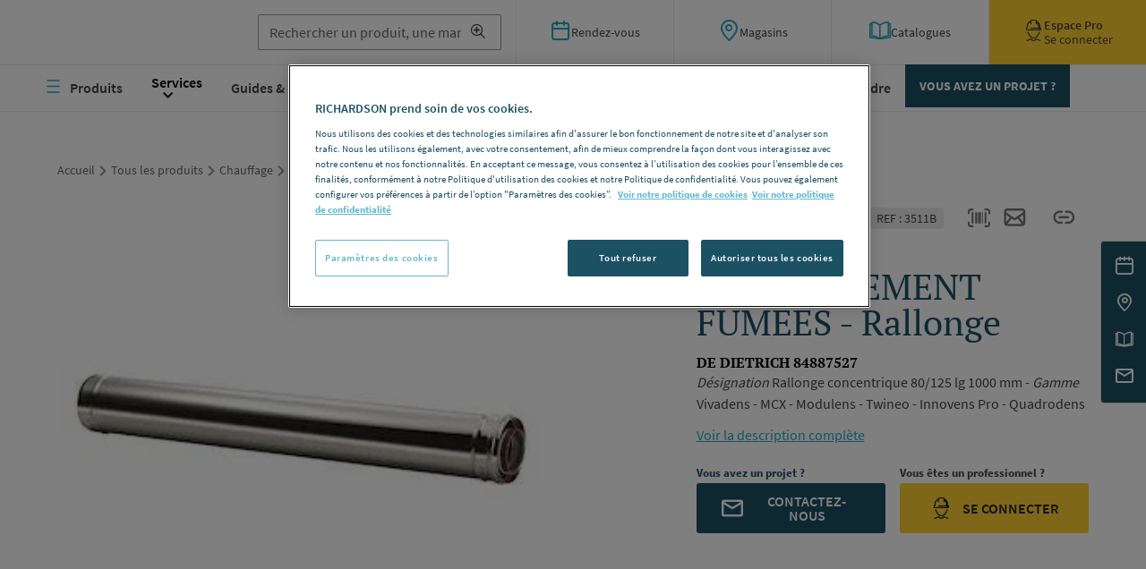

--- FILE ---
content_type: text/html; charset=UTF-8
request_url: https://www.richardson.fr/tous-les-produits/chauffage/accessoires/conduits-de-fumee/raccordement-fumees-rallonge-16
body_size: 30081
content:
<!DOCTYPE html>
<html lang="fr" dir="ltr" prefix="og: https://ogp.me/ns#">
  <head>
    <meta charset="utf-8" />
<link rel="canonical" href="https://www.richardson.fr/tous-les-produits/chauffage/accessoires/conduits-de-fumee/raccordement-fumees-rallonge-16" />
<link rel="image_src" href="https://www.richardson.fr/files/richardson/styles/992x_scale/public/product/main_image/a08/Richardson-D-00020747-202502211107.jpg?itok=S1Kg-XiA" />
<link rel="icon" href="/themes/custom/rdc_front/assets/favicon/favicon.ico" />
<link rel="mask-icon" href="/themes/custom/rdc_front/assets/favicon/safari-pinned-tab.svg" />
<link rel="icon" sizes="16x16" href="/themes/custom/rdc_front/assets/favicon/" />
<link rel="icon" sizes="32x32" href="/themes/custom/rdc_front/assets/favicon/favicon-32x32.png" />
<link rel="icon" sizes="192x192" href="/themes/custom/rdc_front/assets/favicon/android-chrome-192x192.png" />
<link rel="apple-touch-icon" sizes="180x180" href="/themes/custom/rdc_front/assets/favicon/apple-touch-icon.png" />
<meta name="twitter:title" content="RACCORDEMENT FUMEES - Rallonge" />
<meta name="twitter:image" content="https://www.richardson.fr/files/richardson/styles/207x_scale/public/product/main_image/a08/Richardson-D-00020747-202502211107.jpg?itok=fLTfFmt6" />
<meta name="Generator" content="Drupal 10 (https://www.drupal.org); Commerce 2" />
<meta name="MobileOptimized" content="width" />
<meta name="HandheldFriendly" content="true" />
<meta name="viewport" content="width=device-width, initial-scale=1, user-scalable=no" />
<script type="application/ld+json">{
    "@context": "https://schema.org",
    "@graph": [
        {
            "@type": "Product",
            "name": "RACCORDEMENT FUMEES - Rallonge",
            "description": "RACCORDEMENT FUMEES - RallongeDésignation Rallonge concentrique 80/125 lg 1000 mm  - Gamme Vivadens - MCX - Modulens - Twineo - Innovens Pro - Quadrodens - GTU C... (FF) - Wingo SFC... (FF)  - Colis DY127 DE DIETRICH EQUIP THERMIQU BDR  [84887527]",
            "url": "/tous-les-produits/chauffage/accessoires/conduits-de-fumee/raccordement-fumees-rallonge-16",
            "image": {
                "@type": "ImageObject",
                "representativeOfPage": "True",
                "url": "https://www.richardson.fr/files/richardson/styles/1552x1208_scale/public/product/main_image/a08/Richardson-D-00020747-202502211107.jpg?itok=HxC-N652"
            },
            "sku": "3511B",
            "brand": {
                "@type": "Brand",
                "name": "DE DIETRICH"
            }
        },
        {
            "@type": "WebPage",
            "@id": "https://www.richardson.fr/tous-les-produits/chauffage/accessoires/conduits-de-fumee/raccordement-fumees-rallonge-16",
            "breadcrumb": {
                "@type": "BreadcrumbList",
                "itemListElement": [
                    {
                        "@type": "ListItem",
                        "position": 1,
                        "name": "Accueil",
                        "item": "https://www.richardson.fr/"
                    },
                    {
                        "@type": "ListItem",
                        "position": 2,
                        "name": "Tous les produits",
                        "item": "https://www.richardson.fr/tous-les-produits"
                    },
                    {
                        "@type": "ListItem",
                        "position": 3,
                        "name": "Chauffage",
                        "item": "https://www.richardson.fr/tous-les-produits/chauffage"
                    },
                    {
                        "@type": "ListItem",
                        "position": 4,
                        "name": "Accessoires",
                        "item": "https://www.richardson.fr/tous-les-produits/chauffage/accessoires"
                    },
                    {
                        "@type": "ListItem",
                        "position": 5,
                        "name": "Conduits de fumée",
                        "item": "https://www.richardson.fr/tous-les-produits/chauffage/accessoires/conduits-de-fumee"
                    },
                    {
                        "@type": "ListItem",
                        "position": 6,
                        "name": "RACCORDEMENT FUMEES - Rallonge",
                        "item": "https://www.richardson.fr/tous-les-produits/chauffage/accessoires/conduits-de-fumee/raccordement-fumees-rallonge-16"
                    }
                ]
            }
        },
        {
            "@type": "WebSite",
            "@id": "www.richardson.fr",
            "name": "RICHARDSON",
            "url": "https://www.richardson.fr/",
            "potentialAction": {
                "@type": "SearchAction",
                "target": {
                    "@type": "EntryPoint",
                    "urlTemplate": "https://www.richardson.fr/recherche?keys={search_term_string}"
                },
                "query": "https://www.richardson.fr/recherche?keys={search_term_string}",
                "query-input": "required name=search_term_string"
            }
        }
    ]
}</script>
<script>window.a2a_config=window.a2a_config||{};a2a_config.callbacks=[];a2a_config.overlays=[];a2a_config.templates={};</script>

    <title>RACCORDEMENT FUMEES - Rallonge - Ventouse condensation - 84887527 | Richardson</title>
    <link rel="stylesheet" media="all" href="/files/assets/richardson/css/css_G8eb4RcIJBGEVss7qU6ErEyhNpSWL7gyAwP9LEAZ-d8.css?delta=0&amp;language=fr&amp;theme=rdc_front&amp;include=eJx1jVEOwyAMQy-E4EgoFJcxAUEkU9vbj1bdV7WfJH62FYpRmdrh6D7sOripCVDF8Ng7C6Jfc5lSXELDoGJGXPwVdKlwOEFefN_ID2geqJhOoDbDRkBjeXnq2dNHeeHaCxTuDzdyiKLOtsBsCCuP6u5t6U37A6Jc_2yEUi5ilVMqz-4vViFC6emf4wuALWor" />
<link rel="stylesheet" media="all" href="/files/assets/richardson/css/css_RfIwBSji3WlwL11nYuy-WyyNWDMIN_dnLrt-OT1tWR4.css?delta=1&amp;language=fr&amp;theme=rdc_front&amp;include=eJx1jVEOwyAMQy-E4EgoFJcxAUEkU9vbj1bdV7WfJH62FYpRmdrh6D7sOripCVDF8Ng7C6Jfc5lSXELDoGJGXPwVdKlwOEFefN_ID2geqJhOoDbDRkBjeXnq2dNHeeHaCxTuDzdyiKLOtsBsCCuP6u5t6U37A6Jc_2yEUi5ilVMqz-4vViFC6emf4wuALWor" />
<link rel="stylesheet" media="print" href="/files/assets/richardson/css/css_AaKKSmocHJhx-uatqfMlTXJk5sHB1AGzW-KUDhkGntg.css?delta=2&amp;language=fr&amp;theme=rdc_front&amp;include=eJx1jVEOwyAMQy-E4EgoFJcxAUEkU9vbj1bdV7WfJH62FYpRmdrh6D7sOripCVDF8Ng7C6Jfc5lSXELDoGJGXPwVdKlwOEFefN_ID2geqJhOoDbDRkBjeXnq2dNHeeHaCxTuDzdyiKLOtsBsCCuP6u5t6U37A6Jc_2yEUi5ilVMqz-4vViFC6emf4wuALWor" />

    <script type="application/json" data-drupal-selector="drupal-settings-json">{"path":{"baseUrl":"\/","pathPrefix":"","currentPath":"product\/114785","currentPathIsAdmin":false,"isFront":false,"currentLanguage":"fr"},"pluralDelimiter":"\u0003","suppressDeprecationErrors":true,"ajaxPageState":{"libraries":"[base64]","theme":"rdc_front","theme_token":null},"ajaxTrustedUrl":{"form_action_p_pvdeGsVG5zNF_XLGPTvYSKCf43t8qZYSwcfZl2uzM":true,"\/tous-les-produits\/chauffage\/accessoires\/conduits-de-fumee\/raccordement-fumees-rallonge-16?ajax_form=1":true,"\/recherche":true},"gtag":{"tagId":"","consentMode":false,"otherIds":[],"events":[],"additionalConfigInfo":[]},"gtm":{"tagId":null,"settings":{"data_layer":"dataLayer","include_classes":false,"allowlist_classes":"","blocklist_classes":"","include_environment":false,"environment_id":"","environment_token":""},"tagIds":["GTM-KVHMZBD"]},"dataLayer":{"defaultLang":"fr","languages":{"fr":{"id":"fr","name":"Fran\u00e7ais","direction":"ltr","weight":1}}},"cartUrl":"\/cart","heroSlider":{"timeout":0},"ricDatalayers":["{\u0022page_type\u0022:\u0022product\u0022,\u0022page_lang\u0022:\u0022fr\u0022,\u0022user_id\u0022:\u00220\u0022,\u0022user_logged\u0022:\u0022n\u0022,\u0022user_agence\u0022:\u0022\u0022,\u0022user_bunit\u0022:\u0022\u0022,\u0022user_email\u0022:\u0022\u0022,\u0022user_entreprise\u0022:\u0022\u0022,\u0022user_nb_commandes\u0022:\u00220\u0022,\u0022user_ca_total\u0022:\u00220\u0022,\u0022user_date_commande\u0022:\u0022\u0022,\u0022user_vca\u0022:\u00220\u0022,\u0022user_vca_ratio\u0022:\u00220\u0022,\u0022user_csp\u0022:\u0022\u0022,\u0022user_groupe_csp\u0022:\u0022\u0022}"],"ajax":{"edit-submit":{"callback":"::submitAjaxForm","event":"click","effect":"fade","speed":500,"progress":{"type":"throbber","message":""},"disable-refocus":true,"url":"\/tous-les-produits\/chauffage\/accessoires\/conduits-de-fumee\/raccordement-fumees-rallonge-16?ajax_form=1","httpMethod":"POST","dialogType":"ajax","submit":{"_triggering_element_name":"op","_triggering_element_value":"Soumettre"}},"edit-connexion":{"callback":[{},"submitModalFormAjax"],"event":"click","progress":{"type":"throbber","message":""},"url":"\/tous-les-produits\/chauffage\/accessoires\/conduits-de-fumee\/raccordement-fumees-rallonge-16?ajax_form=1","httpMethod":"POST","dialogType":"ajax","submit":{"_triggering_element_name":"op","_triggering_element_value":"Connexion"}}},"search_api_autocomplete":{"product_search_1":{"delay":400,"auto_submit":true,"min_length":3}},"user":{"uid":0,"permissionsHash":"f28caee63c088313540ef68e7af1b6737246615aed61ba29146c79a91fd545c8"}}</script>
<script src="/files/assets/richardson/js/js_RG0JvUWHdLHy41xYv2cp4f3jsdRnRsmLjhEFOwGD3Co.js?scope=header&amp;delta=0&amp;language=fr&amp;theme=rdc_front&amp;include=[base64]"></script>
<script src="/modules/contrib/google_tag/js/gtag.js?t9n3gf"></script>
<script src="/modules/contrib/google_tag/js/gtm.js?t9n3gf"></script>

  </head>
  <body class="user-anonymous">
        <a href="#main-content" class="visually-hidden focusable">
      Aller au contenu principal
    </a>
    <div id="ric-pwa-retirement-banner" class="ric-pwa-retirement-banner">Le service PWA est retiré. Téléchargez notre application mobile ! <a href="https://www.richardson.fr/app" target="_blank">Installer l’application</a><button class="ric-pwa-retirement__close" aria-label="Fermer">&times;</button>
</div>
<noscript><iframe src="https://www.googletagmanager.com/ns.html?id=GTM-KVHMZBD"
                  height="0" width="0" style="display:none;visibility:hidden"></iframe></noscript>

      <div class="dialog-off-canvas-main-canvas" data-off-canvas-main-canvas>
    <div class="cbo-global">

  <header class="cbo-header" role="banner">
    <div class="header-inner">
      <div class="header-top">
  <div id="block-logo">
  
    
              <a href="/" class="header-logo">
          <img src="/themes/custom/rdc_front/assets/images/logo.svg" alt="RICHARDSON" />
        </a>
  </div>

  <div class="ric-search-fulltext-search" data-drupal-selector="ric-search-fulltext-search" id="block-ric-search-form">

    <div class="cbo-barcode-scanner-wrapper d-none">
      <button type="button" class="cbo-barcode-scanner-btn cbo-modal-button">
        <svg width="20" height="20" viewBox="0 0 20 20" fill="none" xmlns="http://www.w3.org/2000/svg">
<g id="np_scanner_3400820_000000">
<path id="Combined Shape" fill-rule="evenodd" clip-rule="evenodd" d="M0.666667 7.33333C1.06667 7.33333 1.33333 7.06667 1.33333 6.66667V1.33333H6.66667C7.06667 1.33333 7.33333 1.06667 7.33333 0.666667C7.33333 0.266667 7.06667 0 6.66667 0H0.666667C0.266667 0 0 0.266667 0 0.666667V6.66667C0 7.06667 0.266667 7.33333 0.666667 7.33333ZM19.3333 0H13.3333C12.9333 0 12.6667 0.266667 12.6667 0.666667C12.6667 1.06667 12.9333 1.33333 13.3333 1.33333H18.6667V6.66667C18.6667 7.06667 18.9333 7.33333 19.3333 7.33333C19.7333 7.33333 20 7.06667 20 6.66667V0.666667C20 0.266667 19.7333 0 19.3333 0ZM1.33333 13.3333V18.6667H6.66667C7.06667 18.6667 7.33333 18.9333 7.33333 19.3333C7.33333 19.7333 7.06667 20 6.66667 20H0.666667C0.266667 20 0 19.7333 0 19.3333V13.3333C0 12.9333 0.266667 12.6667 0.666667 12.6667C1.06667 12.6667 1.33333 12.9333 1.33333 13.3333ZM19.3333 12.6667C18.9333 12.6667 18.6667 12.9333 18.6667 13.3333V18.6667H13.3333C12.9333 18.6667 12.6667 18.9333 12.6667 19.3333C12.6667 19.7333 12.9333 20 13.3333 20H19.3333C19.7333 20 20 19.7333 20 19.3333V13.3333C20 12.9333 19.7333 12.6667 19.3333 12.6667ZM2.66667 16.6667V3.33333C2.66667 2.93333 2.93333 2.66667 3.33333 2.66667C3.73333 2.66667 4 2.93333 4 3.33333V16.6667C4 17.0667 3.73333 17.3333 3.33333 17.3333C2.93333 17.3333 2.66667 17.0667 2.66667 16.6667ZM10 2.66667C9.6 2.66667 9.33333 2.93333 9.33333 3.33333V16.6667C9.33333 17.0667 9.6 17.3333 10 17.3333C10.4 17.3333 10.6667 17.0667 10.6667 16.6667V3.33333C10.6667 2.93333 10.4 2.66667 10 2.66667ZM4.66667 16.6667V3.33333C4.66667 2.93333 4.93333 2.66667 5.33333 2.66667C5.73333 2.66667 6 2.93333 6 3.33333V16.6667C6 17.0667 5.73333 17.3333 5.33333 17.3333C4.93333 17.3333 4.66667 17.0667 4.66667 16.6667ZM8 2.66667C7.6 2.66667 7.33333 2.93333 7.33333 3.33333V16.6667C7.33333 17.0667 7.6 17.3333 8 17.3333C8.4 17.3333 8.66667 17.0667 8.66667 16.6667V3.33333C8.66667 2.93333 8.4 2.66667 8 2.66667ZM15.3333 3.33333V16.6667C15.3333 17.0667 15.0667 17.3333 14.6667 17.3333C14.2667 17.3333 14 17.0667 14 16.6667V3.33333C14 2.93333 14.2667 2.66667 14.6667 2.66667C15.0667 2.66667 15.3333 2.93333 15.3333 3.33333ZM17.3333 16.6667V3.33333C17.3333 2.93333 17.0667 2.66667 16.6667 2.66667C16.2667 2.66667 16 2.93333 16 3.33333V16.6667C16 17.0667 16.2667 17.3333 16.6667 17.3333C17.0667 17.3333 17.3333 17.0667 17.3333 16.6667ZM12 2.66667C12.4 2.66667 12.6667 2.93333 12.6667 3.33333V16.6667C12.6667 17.0667 12.4 17.3333 12 17.3333C11.6 17.3333 11.3333 17.0667 11.3333 16.6667V3.33333C11.3333 2.93333 11.6 2.66667 12 2.66667Z" fill="currentColor"/>
</g>
</svg>

      </button>

      
      
<div  class="cbo-modal cbo-modal--barcode-scanner" id="modal-barcode-scanner697c190704e42">
  <div class="cbo-modal__header">
        <div class="cbo-modal__title">Scanner le code barre</div>
      </div>
  <div class="cbo-modal__content">
                      <div class="cbo-barcode-scanner cbo-barcode-scanner--initial">
          <div class="cbo-barcode-scanner__interactive"><canvas class="drawingBuffer" ></canvas></div>
          <div class="cbo-barcode-scanner__detected">
            <svg xmlns="http://www.w3.org/2000/svg" width="20" height="20" viewBox="0 0 20 20"><g><g><path fill="#ffcf35" d="M0 10C0 4.477 4.477 0 10 0s10 4.477 10 10-4.477 10-10 10S0 15.523 0 10zm14.5-2.548L13.364 6.25 8.07 11.847l-2.435-2.55L4.5 10.474l3.571 3.777z"/></g></g></svg><br/>
            Une caméra a été détectée.<br/>Souhaitez-vous utiliser votre caméra ?<br/><br/>Si oui, vous pouvez l'activer en l'autorisant depuis l'écran de contrôle de votre navigateur qui a dû apparaitre sur votre écran.<br/><br/>
            Si vous le préférez, vous pouvez aussi effectuer une recherche à partir d'une photo existante en cliquant sur le bouton "Utiliser une photo" ci-dessous.
          </div>
          <div class="cbo-barcode-scanner__unavailable">
            <svg width="24" height="24" viewBox="0 0 24 24" xmlns="http://www.w3.org/2000/svg">
  <path d="m13.416 12.004 4.3-4.29a1.004 1.004 0 1 0-1.42-1.42l-4.29 4.3-4.29-4.3a1.004 1.004 0 0 0-1.42 1.42l4.3 4.29-4.3 4.29a1 1 0 0 0 0 1.42 1 1 0 0 0 1.42 0l4.29-4.3 4.29 4.3a1 1 0 0 0 1.42 0 1 1 0 0 0 0-1.42l-4.3-4.29z" fill="currentColor"/>
</svg>
<br/>
            Vous n'avez pas de caméra, ou celle-ci n'est actuellement pas autorisée pour un usage sur notre site.<br/><a href="#" class="cbo-link-simple">En savoir plus</a>
          </div>
          <div class="cbo-barcode-scanner__file-result">
            <div class="cbo-barcode-scanner__detection-zone">
              <strong>Référence détectée : <span class="cbo-barcode-scanner__detection-zone__value">aucune correspondance n'a été détectée</span></strong>
            </div>
            <div class="cbo-barcode-scanner__img-interactive"><canvas class="imgBuffer"></canvas><canvas class="drawingBuffer" ></canvas></div>
          </div>
          <div class="cbo-button-group cbo-modal__controls">
            <button type="button" class="cbo-button button--yellow cbo-barcode-scanner__confirm-btn" data-pwa-search-url="https://www.richardson.fr/recherche-pwa">Lancer la recherche</button>
          </div>
        </div>
      
          </div>
</div>
    </div>

    <div class="views-exposed-form bef-exposed-form header-search" data-drupal-selector="views-exposed-form-product-search-page" id="block-front-product-search-page-expose-form" role="search">
      <form action="/recherche" method="get" id="views-exposed-form-product-search-page" accept-charset="UTF-8">
  <div class="js-form-item form-item js-form-type-search-api-autocomplete form-item-keys js-form-item-keys">
      <label for="edit-keys">Recherche en texte intégral</label>
          <input placeholder="Rechercher un produit, une marque..." data-drupal-selector="edit-keys" data-search-api-autocomplete-search="product_search_1" class="form-autocomplete form-text" data-autocomplete-path="/search_api_autocomplete/product_search_1?display=page&amp;&amp;filter=keys" type="text" id="edit-keys" name="keys" value="" size="30" maxlength="128" />

  
      </div>
<div data-drupal-selector="edit-actions" class="form-actions js-form-wrapper form-wrapper" id="edit-actions--3">
  <input data-drupal-selector="edit-submit-product-search" type="submit" id="edit-submit-product-search" value="Filtrer" class="button js-form-submit form-submit" />


</div>


</form>

    </div>
  </div>
<div class="d-xl-flex header-buttons"><div class="buttons-el"><a href="/nous-contacter?reason_for_contact=request_an_appointment"><i class="icon icon-calendar-2"></i>
          <span>Rendez-vous</span></a></div>
<div class="buttons-el"><a href="/tous-les-magasins"><i class="icon icon-marker-2"></i>
          <span>Magasins</span></a></div>
<div class="buttons-el"><a href="/nos-catalogues"><i class="icon icon-book-2"></i>
          <span>Catalogues</span></a></div>
<div class="buttons-el on-click-has-hover"><a href="/espace-pro/connexion" class="pro">
            <i class="icon icon-worker"></i>
            <div class="flex flex-col gap-small">
              <span class="bold">Espace Pro</span>
              <span>Se connecter</span>
            </div></a><div id="login_modal_form" class="hover header-login-dialog"><form class="ric-core-login-modal-form" data-drupal-selector="ric-core-login-modal-form" action="/tous-les-produits/chauffage/accessoires/conduits-de-fumee/raccordement-fumees-rallonge-16" method="post" id="ric-core-login-modal-form" accept-charset="UTF-8">
  <div class="cbo-title-3 align-center-text" data-drupal-selector="edit-title">Connectez-vous</div>
<button class="ui-button ui-corner-all ui-widget ui-button-icon-only ui-dialog-titlebar-close" data-drupal-selector="edit-close-button"><span class="ui-button-icon ui-icon ui-icon-closethick" data-drupal-selector="edit-close">Close</span>
</button>
<div class="login-wrapper js-form-wrapper form-wrapper" data-drupal-selector="edit-login" id="edit-login"><div class="js-form-item form-item js-form-type-textfield form-item-name js-form-item-name">
      <label for="edit-name" class="js-form-required form-required">Nom d'utilisateur</label>
          <input autocorrect="none" autocapitalize="none" spellcheck="false" autofocus="autofocus" autocomplete="username" placeholder="Email ou identifiant client" data-drupal-selector="edit-name" type="text" id="edit-name" name="name" value="" size="60" maxlength="60" class="form-text required" required="required" aria-required="true" />

  
      </div>
<div class="js-form-item form-item js-form-type-password form-item-pass js-form-item-pass">
      <label for="edit-pass" class="js-form-required form-required">Mot de passe</label>
          <div class="form-element-group  has-suffix">
        <input autocomplete="current-password" placeholder="Mot de passe" class="password-toggle form-text required" data-drupal-selector="edit-pass" type="password" id="edit-pass" name="pass" size="60" maxlength="128" required="required" aria-required="true" />

          <span class="field-suffix"><span class='pl-2 ml-n1 pass-toggle-icon iconmodal'><i class="icon icon-eye"></i></span></span>
        </div>
  
      </div>
<a href="/user/password" class="forgot-password" data-drupal-selector="edit-forgot-password" id="edit-forgot-password">Mot de passe oublié ?</a><div class="use-ajax disable-dialog-buttons form-actions js-form-wrapper form-wrapper" data-drupal-selector="edit-actions" id="edit-actions--2">
  <input class="cbo-button button--grey button js-form-submit form-submit" data-drupal-selector="edit-connexion" type="submit" id="edit-connexion" name="op" value="Connexion" />


</div>
</div>
<input autocomplete="off" data-drupal-selector="form-p8ge523ahdi21juvmypne39xgdjz90mtw2syczyb1ry" type="hidden" name="form_build_id" value="form-p8Ge523Ahdi21JUvMyPNE39xgDJZ90mtW2SyczYB1rY" />
<input data-drupal-selector="edit-ric-core-login-modal-form" type="hidden" name="form_id" value="ric_core_login_modal_form" />
<div class="register-wrapper js-form-wrapper form-wrapper" data-drupal-selector="edit-register" id="edit-register"><span data-drupal-selector="edit-register-text">Pas d'identifiants ?</span>
<a href="/espace-pro/connexion" data-drupal-selector="edit-register-link" id="edit-register-link">Inscrivez-vous</a></div>

</form>
</div></div>
</div>


</div>

      
 <nav  id="block-navigationprincipale" class="block block-menu navigation menu--main cbo-nav" aria-labelledby="block-navigationprincipale-menu" role="navigation">
            
  <div  class="visually-hidden" id="block-navigationprincipale-menu">Navigation principale</div>
  

        <div class="nav-inner">
      

  <ul data-region="primary_menu" class="menu menu-level-0">
                  
        <li class="menu-item menu-item--collapsed" data-menu-off-canvas="menu_link_content:3d713320-3182-4c09-91d0-c8cc8fbcfaec">
          <a href="/tous-les-produits" class="menu-burger-icon" data-menu-off-canvas="true" subnav="subnav--products" visibility="visible" data-drupal-link-system-path="tous-les-produits">Produits</a>
                                
  
  <div class="menu_link_content menu-link-contentmain view-mode-default menu-dropdown menu-dropdown-0 menu-type-default">
              
      </div>



                  </li>
                      
        <li class="services has-children menu-item menu-item--expanded">
          <a href="/services" visibility="visible" data-drupal-link-system-path="node/1178">Services</a>
                                
  
  <div class="menu_link_content menu-link-contentmain view-mode-default menu-dropdown menu-dropdown-0 menu-type-default">
              
  <ul class="menu menu-level-1">
                  
        <li class="menu-item">
          <a href="/services" visibility="visible" data-drupal-link-system-path="node/1178">Pour les professionnels </a>
                                
  
  <div class="menu_link_content menu-link-contentmain view-mode-default menu-dropdown menu-dropdown-1 menu-type-default">
              
      </div>



                  </li>
          </ul>



      </div>



                  </li>
                      
        <li class="subnav menu-item menu-item--expanded">
          <a href="/guides-conseils" subnav="subnav" visibility="visible" data-drupal-link-system-path="guides-conseils">Guides &amp; Conseils</a>
                                
  
  <div class="menu_link_content menu-link-contentmain view-mode-default menu-dropdown menu-dropdown-0 menu-type-default">
              
  <ul class="menu menu-level-1">
                  
        <li class="subnav-list menu-item menu-item--collapsed">
          <span subnav="subnav-annex" visibility="invisible">Liste vignettes</span>
                                
  
  <div class="menu_link_content menu-link-contentmain view-mode-default menu-dropdown menu-dropdown-1 menu-type-default">
              
      </div>



                  </li>
                      
        <li class="subnav-annex menu-item menu-item--collapsed">
          <span subnav="subnav-annex" visibility="invisible">Liens connexes</span>
                                
  
  <div class="menu_link_content menu-link-contentmain view-mode-default menu-dropdown menu-dropdown-1 menu-type-default">
              
      </div>



                  </li>
                      
        <li class="subnav-advertising menu-item menu-item--collapsed">
          <a href="" subnav="subnav" visibility="invisible">Pub</a>
                                
  
  <div class="menu_link_content menu-link-contentmain view-mode-default menu-dropdown menu-dropdown-1 menu-type-default">
              
      </div>



                  </li>
          </ul>



      </div>



                  </li>
                      
        <li class="subnav menu-item menu-item--expanded">
          <a href="/inspirations" subnav="subnav" visibility="visible" data-drupal-link-system-path="inspirations">Inspirations</a>
                                
  
  <div class="menu_link_content menu-link-contentmain view-mode-default menu-dropdown menu-dropdown-0 menu-type-default">
              
  <ul class="menu menu-level-1">
                  
        <li class="subnav-list menu-item menu-item--collapsed">
          <span subnav="subnav-annex" visibility="invisible">Liste vignettes</span>
                                
  
  <div class="menu_link_content menu-link-contentmain view-mode-default menu-dropdown menu-dropdown-1 menu-type-default">
              
      </div>



                  </li>
                      
        <li class="subnav-annex menu-item menu-item--collapsed">
          <span subnav="subnav-annex" visibility="invisible">Liste pictos</span>
                                
  
  <div class="menu_link_content menu-link-contentmain view-mode-default menu-dropdown menu-dropdown-1 menu-type-default">
              
      </div>



                  </li>
                      
        <li class="subnav-advertising menu-item menu-item--collapsed">
          <a href="" subnav="subnav" visibility="invisible">Pub</a>
                                
  
  <div class="menu_link_content menu-link-contentmain view-mode-default menu-dropdown menu-dropdown-1 menu-type-default">
              
      </div>



                  </li>
          </ul>



      </div>



                  </li>
                      
        <li class="menu-item">
          <a href="/nos-gammes-exclusives" visibility="visible" data-drupal-link-system-path="node/2580">Gammes exclusives</a>
                                
  
  <div class="menu_link_content menu-link-contentmain view-mode-default menu-dropdown menu-dropdown-0 menu-type-default">
              
      </div>



                  </li>
                      
        <li class="menu-item">
          <a href="/le-mag" subnav="subnav" visibility="visible" data-drupal-link-system-path="le-mag">Le Mag</a>
                                
  
  <div class="menu_link_content menu-link-contentmain view-mode-default menu-dropdown menu-dropdown-0 menu-type-default">
              
      </div>



                  </li>
                      
        <li class="menu-item">
          <a href="/decouvrir-richardson" visibility="visible" data-drupal-link-system-path="node/499">RICHARDSON</a>
                                
  
  <div class="menu_link_content menu-link-contentmain view-mode-default menu-dropdown menu-dropdown-0 menu-type-default">
              
      </div>



                  </li>
                      
        <li class="subnav menu-item">
          <a href="/nous-rejoindre" subnav="subnav" visibility="visible" data-drupal-link-system-path="nous-rejoindre">Nous rejoindre</a>
                                
  
  <div class="menu_link_content menu-link-contentmain view-mode-default menu-dropdown menu-dropdown-0 menu-type-default">
              
      </div>



                  </li>
                      
        <li class="subnav--project menu-item">
          <a href="/vous-avez-projet" class="cbo-button button--medium" visibility="visible" data-drupal-link-system-path="vous-avez-projet">VOUS AVEZ UN PROJET ?</a>
                                
  
  <div class="menu_link_content menu-link-contentmain view-mode-default menu-dropdown menu-dropdown-0 menu-type-default">
              
      </div>



                  </li>
          </ul>


    </div>
  </nav>


    </div>
  </header>

    <div>
        <nav role="navigation" aria-labelledby="system-breadcrumb" class="cbo-breadcrumbs cbo-container">
    <ul>
          <li>
                  <a href="/">Accueil</a>
              </li>
              <li>
          <i class="icon icon-anglethin-right"></i>
        </li>
                <li>
                  <a href="/tous-les-produits">Tous les produits</a>
              </li>
              <li>
          <i class="icon icon-anglethin-right"></i>
        </li>
                <li>
                  <a href="/tous-les-produits/chauffage">Chauffage</a>
              </li>
              <li>
          <i class="icon icon-anglethin-right"></i>
        </li>
                <li>
                  <a href="/tous-les-produits/chauffage/accessoires">Accessoires</a>
              </li>
              <li>
          <i class="icon icon-anglethin-right"></i>
        </li>
                <li>
                  <a href="/tous-les-produits/chauffage/accessoires/conduits-de-fumee">Conduits de fumée</a>
              </li>
              <li>
          <i class="icon icon-anglethin-right"></i>
        </li>
                <li class="current">
                  <a href="/tous-les-produits/chauffage/accessoires/conduits-de-fumee/raccordement-fumees-rallonge-16">RACCORDEMENT FUMEES - Rallonge</a>
              </li>
              </ul>
  </nav>


  </div>


    <div>
    
<div id="block-mobile-navbar-public">
  
    
            <div class="cbo-mobile-navbar">
  <nav class="cbo-mobile-navbar__nav">
    <a href="/" class="cbo-mobile-navbar__link cbo-mobile-navbar__link--active">
      <svg width="24" height="24" viewBox="0 0 24 24" fill="none" xmlns="http://www.w3.org/2000/svg">
  <path d="M21 10.0656V22H15V15H9V22H3V10.0656" stroke="currentColor" stroke-width="1.5" stroke-linecap="round" stroke-linejoin="round"/>
  <path d="M1 12L12 1L23 12" stroke="currentColor" stroke-width="1.44" stroke-linecap="round" stroke-linejoin="round"/>
</svg>

      <span class="cbo-mobile-navbar__link__text">Accueil</span>
    </a>
    <a href="/tous-les-magasins" class="cbo-mobile-navbar__link">
      <svg width="24" height="24" viewBox="0 0 24 24" fill="none" xmlns="http://www.w3.org/2000/svg">
  <path d="M12 22S3 15.5 3 10A9 9 0 1 1 21 10C21 15.5 12 22 12 22Z" stroke="currentColor" stroke-width="1.5" stroke-linecap="round" stroke-linejoin="round"/>
  <circle cx="12" cy="10" r="3" stroke="currentColor" stroke-width="1.44" stroke-linecap="round" stroke-linejoin="round"/>
</svg>

      <span class="cbo-mobile-navbar__link__text">Magasins</span>
    </a>
    <a href="/espace-pro/connexion" class="cbo-mobile-navbar__link cbo-mobile-navbar__link--account">
      <svg xmlns="http://www.w3.org/2000/svg" width="24" height="24" viewBox="0 0 24 24" fill="none">
  <path fill-rule="evenodd" clip-rule="evenodd" d="M8.55767 1.26525C8.55767 0.580725 9.1525 0 9.875 0H14.1462C14.8687 0 15.4639 0.559982 15.4639 1.26525V1.30698C17.9289 2.53082 19.5226 4.97842 19.5226 7.65428V8.48401C19.5226 8.48401 19.5437 8.50467 19.5649 8.50467L20.0327 8.62905C20.3089 8.71202 20.5 8.96102 20.5 9.23068V11.2843C20.5 11.6162 20.2237 11.9067 19.8625 11.886H4.1375C3.77625 11.886 3.5 11.6163 3.5 11.2637V9.21001C3.5 8.91961 3.69108 8.69136 3.96733 8.60838L4.43508 8.48401C4.47758 8.48401 4.47742 8.46334 4.47742 8.46334V7.65428C4.47742 4.97842 6.05017 2.53082 8.55767 1.30698V1.26525ZM14.1038 1.24459H9.83267H9.83242C9.81125 1.24459 9.78992 1.24458 9.78992 1.26525V1.70118V4.6672C9.78992 5.01983 9.51367 5.28949 9.15242 5.28949C8.79117 5.28949 8.51492 5.01983 8.51492 4.6672V2.73833C6.79367 3.81697 5.73125 5.66295 5.73125 7.65428V8.484C5.73125 9.04407 5.34875 9.56273 4.775 9.70793V10.662H17.95V9.99841H9.17358C8.81233 9.99841 8.53608 9.72875 8.53608 9.37612C8.53608 9.02349 8.81233 8.75383 9.17358 8.75383H16.9726C16.9726 8.71235 16.9673 8.67081 16.962 8.62927L16.962 8.62925C16.9567 8.5877 16.9514 8.54615 16.9514 8.50467V7.69561C16.9514 6.26433 16.3986 4.91603 15.4423 3.85813V4.70892C15.4423 5.06156 15.1661 5.33122 14.8048 5.33122C14.4436 5.33122 14.1673 5.06156 14.1673 4.70892V1.84622C14.1462 1.80489 14.1462 1.76365 14.1462 1.72232V1.72184V1.26525C14.1462 1.26525 14.1463 1.24459 14.1038 1.24459ZM5.63413 13.2347C5.55345 13.2314 5.47102 13.2445 5.39133 13.2756C5.05133 13.4 4.88117 13.7528 5.00867 14.064C7.32492 20.3906 10.6613 21.0749 12 21.0749C13.3387 21.0749 16.675 20.3906 19.0125 14.064C19.14 13.7321 18.9486 13.3793 18.6298 13.2756C18.2898 13.1511 17.9288 13.338 17.8226 13.6491C15.7613 19.229 13.0625 19.8303 12 19.8303C10.9375 19.8303 8.23858 19.229 6.19858 13.6491C6.10296 13.4002 5.87618 13.2444 5.63413 13.2347ZM14.3587 20.8885C14.3799 20.8678 14.4013 20.8675 14.4226 20.8675H14.4861H14.55H14.6139C14.6352 20.8882 14.6562 20.8885 14.6774 20.8885H14.6986C14.7198 20.9092 14.7201 20.9092 14.7411 20.9092H14.7413H14.7837L19.5014 22.7761C19.8202 22.9005 19.9688 23.274 19.8413 23.5851C19.7351 23.8341 19.5012 23.9789 19.2462 23.9789H19.2454C19.1818 23.9789 19.0972 23.9789 19.0125 23.9376L14.8899 22.2988C14.3374 23.3567 13.2752 24 11.9577 24C10.7039 24 9.61983 23.3566 9.06733 22.3195L4.94517 23.9583C4.88142 23.979 4.79608 24 4.71108 24C4.45608 24 4.22258 23.8547 4.11633 23.6058C3.96758 23.2947 4.1375 22.9212 4.45625 22.7967L9.17358 20.9299H9.21633C9.22849 20.918 9.23364 20.9129 9.2398 20.9108C9.2444 20.9092 9.24958 20.9092 9.25867 20.9092H9.27983C9.301 20.8885 9.32234 20.8885 9.34351 20.8885H9.34375H9.40767H9.47117H9.53508C9.53508 20.9092 9.55601 20.9092 9.57717 20.9092H9.57742C9.58804 20.9092 9.59871 20.9144 9.60938 20.9195C9.62004 20.9247 9.63071 20.9299 9.64133 20.9299C9.64133 20.9299 9.66242 20.9505 9.68367 20.9505H9.68392C9.70508 20.9505 9.72642 20.9505 9.74758 20.9712L9.78992 21.0129C9.78992 21.0257 9.79806 21.0305 9.80928 21.0372C9.81629 21.0414 9.8245 21.0463 9.83267 21.0542L9.875 21.096C9.88812 21.096 9.89308 21.1038 9.89995 21.1147C9.90421 21.1214 9.90921 21.1294 9.91733 21.1373C9.93858 21.1373 9.96008 21.1579 9.96008 21.1786C9.96008 21.189 9.96537 21.1994 9.97067 21.2098C9.97596 21.2202 9.98125 21.2306 9.98125 21.241C10.0025 21.241 10.0024 21.2617 10.0024 21.2617V21.3034C10.0131 21.3034 10.0184 21.3034 10.021 21.306C10.0236 21.3086 10.0236 21.3138 10.0236 21.3241C10.3211 22.382 11.2139 22.7554 11.9577 22.7554C12.6802 22.7554 13.5938 22.382 13.8913 21.3241C13.9125 21.3034 13.9125 21.3031 13.9125 21.2826V21.2823V21.241C13.9337 21.241 13.9337 21.2203 13.9337 21.2203V21.2201C13.9337 21.1994 13.9337 21.1786 13.9548 21.158C13.968 21.158 13.9731 21.15 13.9802 21.139C13.9845 21.1323 13.9895 21.1245 13.9976 21.1166C14.0107 21.1166 14.0156 21.1087 14.0225 21.0977C14.0267 21.0909 14.0317 21.0829 14.0399 21.0749L14.0827 21.0336C14.0827 21.0208 14.0907 21.0159 14.1019 21.0092C14.1088 21.0051 14.1169 21.0002 14.125 20.9923C14.125 20.9715 14.1461 20.9505 14.1673 20.9505C14.178 20.9505 14.1886 20.9454 14.1993 20.9402C14.21 20.935 14.2206 20.9299 14.2312 20.9299C14.2419 20.9299 14.2525 20.9247 14.2632 20.9195C14.2739 20.9144 14.2845 20.9092 14.2952 20.9092C14.3058 20.9092 14.3164 20.904 14.3269 20.8989C14.3375 20.8937 14.348 20.8885 14.3587 20.8885Z" fill="currentColor"/>
</svg>

      <span class="cbo-mobile-navbar__link__text">Mon compte</span>
    </a>
    <button type="button" class="cbo-mobile-navbar__link cbo-mobile-navbar__link--products">
      <svg xmlns="http://www.w3.org/2000/svg" width="24" height="24" viewBox="0 0 24 24" fill="none">
  <path d="M4 6H20" stroke="currentColor" stroke-width="2" stroke-linecap="round" stroke-linejoin="round"/>
  <path d="M4 12H20" stroke="currentColor" stroke-width="2" stroke-linecap="round" stroke-linejoin="round"/>
  <path d="M4 18H20" stroke="currentColor" stroke-width="2" stroke-linecap="round" stroke-linejoin="round"/>
</svg>

      <span class="cbo-mobile-navbar__link__text">Menu</span>
    </button>
  </nav>
</div>

  </div>

  </div>


  <main class="cbo-main" role="main">

    <a id="main-content" tabindex="-1"></a>
    <div class="layout-content">
        <div>
    <div id="block-rdc-front-content">
  
    
      
<article class="product-page">

  <section class="cbo-productsheet">
    <div class="productsheet-inner cbo-container">

              <!-- Slider -->
        <div class="productsheet-slider">
          <div class="slider-list owl-carousel d-print-block">
                          <div class="list-el cbo-picture-contain">  <img loading="lazy" src="/files/richardson/styles/1552x1208_scale/public/product/main_image/a08/Richardson-D-00020747-202502211107.jpg?itok=HxC-N652" width="296" height="297" alt="RACCORDEMENT FUMEES - Rallonge" />


</div>
                      </div>

                  </div>
      
      <!-- Infos -->
      <div class="productsheet-infos">

        <div class="infos-top d-print-none">
                      <span class="top-logo">  <span class="content-brand"> 
            <div>  <img loading="lazy" src="/files/richardson/styles/94x_scale/public/2025-05/dedietrich.jpg?itok=Pum03kTk" width="94" height="20" alt="Logo dedietrich" />


</div>
      
</span>
</span>

            <div class="top-tags">
                              <span class="cbo-tag">DE DIETRICH</span>
              
              <span
                class="cbo-tag tag--grey"> REF :   3511B
 </span>
            </div>
          
          <div class="top-spacer"></div>
          <div class="top-buttons d-print-none">
                          <a data-dialog="#barcode-modal" class="barcode-generate open-dialog"></a>
                        <div>
  <div class="share-menu">
    <span class="share-menu-title">Partager cet article</span>
        <div id="share-button-popin" class="hide">
      <div>
  
    
      <span class="a2a_kit a2a_kit_size_32 addtoany_list" data-a2a-url="https://www.richardson.fr/tous-les-produits/chauffage/accessoires/conduits-de-fumee/raccordement-fumees-rallonge-16" data-a2a-title="RACCORDEMENT FUMEES - Rallonge"><div class="a2a_kit a2a_kit_size_32 a2a_vertical_style"><a class="a2a_button_email share-button" title="Envoyer par mail"><img src="/themes/custom/rdc_front/assets/images/mail-alt-svgrepo-com.svg" border="0" alt="Email"></a><a class="a2a_button_copy_link share-button" title="Copier le lien"><img src="/themes/custom/rdc_front/assets/images/link-svgrepo-com.svg" border="0" alt="Link"></a></div></span>

  </div>

    </div>
  </div>
</div>
                                                              </div>
        </div>

        <div class="infos-main">
                      <div class="infos-main-col-full" >
              <h1>  RACCORDEMENT FUMEES - Rallonge
</h1>

              <div class="main-description">
                <div class="description-inner anonymous">
                  <h2>DE DIETRICH 84887527</h2>
                  <i>Désignation</i> Rallonge concentrique 80/125 lg 1000 mm  - <i>Gamme</i> Vivadens - MCX - Modulens - Twineo - Innovens Pro - Quadrodens - GTU C... (FF) - Wingo SFC... (FF)  - <i>Colis</i> DY127
                </div>
                <a href="#" class="description-link d-print-none"
                   data-scrollto="#product-details">Voir la description
                  complète</a>
              </div>

              <div
                class="infos-top d-none d-print-block">            <span class="top-logo">  <span class="content-brand"> 
            <div>  <img loading="lazy" src="/files/richardson/styles/94x_scale/public/2025-05/dedietrich.jpg?itok=Pum03kTk" width="94" height="20" alt="Logo dedietrich" />


</div>
      
</span>
</span>

            <div class="top-tags">
                              <span class="cbo-tag">DE DIETRICH</span>
              
              <span
                class="cbo-tag tag--grey"> REF :   3511B
 </span>
            </div>
          </div>

              <div class="main-buttons">
                <div class="buttons-el">
                  <p>Vous avez un projet ?</p>
                  <a
                    href="https://www.richardson.fr/nous-contacter?reason_for_contact=information_request"
                    class="cbo-button button--large">
                    <i class="icon icon-email"></i>
                    Contactez-nous
                  </a>
                </div>
                <div class="buttons-el ">
                  <p>Vous êtes un professionnel ?</p>
                  <a
                    href="/espace-pro/connexion?destination=/tous-les-produits/chauffage/accessoires/conduits-de-fumee/raccordement-fumees-rallonge-16"
                    class="cbo-button button--large button--yellow connect">
                    <i class="icon icon-worker"></i>
                    Se connecter
                  </a>
                </div>
              </div>
            </div>
                  </div>
      </div>

    </div>
  </section>

    
  
  <div class="cbo-productsheet">
    <div class="d-none product-detail-achnor">
      <a href="#product-details">Accedez aux détails du produit</a>
      <svg width="21px" height="20px" viewBox="0 0 21 20" version="1.1"
           xmlns="http://www.w3.org/2000/svg"
      >
        <g id="Asset-Artboard-Page" stroke="none" stroke-width="1" fill="none"
           fill-rule="evenodd">
          <g id="ui/Medium/jump" transform="translate(0.502435, 0.000000)"
             fill="#000000">
            <path
              d="M6.5625,0 C12.51682,0 17.34375,4.82693004 17.34375,10.78125 L17.34375,10.78125 L17.343,17.352 L18.685093,16.0108526 C18.9902227,15.7057229 19.4849255,15.7058308 19.7899473,16.0108526 C20.0950769,16.3159822 20.095077,16.8105772 19.7899473,17.1157069 L17.154805,19.7508493 C16.8559333,20.0829529 16.3336091,20.0947136 16.0198478,19.7809522 L13.3538473,17.1149516 C13.0487176,16.8098219 13.0487176,16.3152269 13.3538473,16.0100973 C13.658977,15.7049676 14.1535719,15.7049676 14.4587016,16.0100973 L15.781,17.332 L15.78125,10.78125 C15.78125,5.77919733 11.7974249,1.70761688 6.82955991,1.56629398 L6.5625,1.5625 L0.78125,1.5625 C0.349777539,1.5625 0,1.21272246 0,0.78125 C0,0.349777539 0.349777539,0 0.78125,0 L0.78125,0 Z"
              id="Combined-Shape"></path>
          </g>
        </g>
      </svg>
    </div>
    <div class="productsheet-inner cbo-container align-center">
      <div class="d-print-none complementary-products-wrapper">
                  
              </div>
              <div id="product-details" class="productsheet-complementary">
          <div class="complementary-tabs-wrapper">
            <div class="complementary-description">
              
            <div><b>RACCORDEMENT FUMEES - Rallonge</b><br><i>Désignation</i> Rallonge concentrique 80/125 lg 1000 mm  - <i>Gamme</i> Vivadens - MCX - Modulens - Twineo - Innovens Pro - Quadrodens - GTU C... (FF) - Wingo SFC... (FF)  - <i>Colis</i> DY127<br> DE DIETRICH EQUIP THERMIQU BDR  [84887527] <br></div>
      
            </div>
            
                            
      <div class="complementary-tabs">
        <div class="tabs-nav"><button type="button" data-tab="general_desc" class="active tab-btn-general-desc">Informations générales</button>
<button type="button" data-tab="specs" class=" tab-btn-specs">Caractéristiques</button>
<button type="button" data-tab="additional_docs" class=" tab-btn-additional-docs">Documents techniques</button></div>
        <div class="tabs-list">
            <div class="list-el active tab-general-desc" data-tab="general_desc">
              <div class="el-title">Informations générales</div>
              <div class="el-content cbo-cms">
                <table>
                  <legend class="sr-only">Informations générales</legend>
                  <tr><th>Marque</th><td>De dietrich</td></tr>
<tr><th>Dénomination</th><td><b>RACCORDEMENT FUMEES - Rallonge</b><br><i>Désignation</i> Rallonge concentrique 80/125 lg 1000 mm  - <i>Gamme</i> Vivadens - MCX - Modulens - Twineo - Innovens Pro - Quadrodens - GTU C... (FF) - Wingo SFC... (FF)  - <i>Colis</i> DY127<br> DE DIETRICH EQUIP THERMIQU BDR  [84887527] <br></td></tr>
<tr><th>Référence fabricant</th><td>84887527</td></tr>
<tr><th>Référence RICHARDSON</th><td>3511B.2</td></tr>
<tr><th>Libellé</th><td>RALLONGE CONC.L500 PPS80/125   DY127 84887527</td></tr>
                </table>
              </div>
            </div>

            <div class="list-el active tab-specs" data-tab="specs">
              <div class="el-title">Caractéristiques</div>
              <div class="el-content cbo-cms">
                <table>
                  <legend class="sr-only">Caractéristiques</legend>
                  <tr><th>Gamme</th><td>Vivadens - MCX - Modulens - Twineo - Innovens Pro - Quadrodens - GTU C... (FF) - Wingo SFC... (FF)</td></tr>
<tr><th>Marque</th><td>DE DIETRICH THERMIQUE</td></tr>
<tr><th>Désignation</th><td>Rallonge concentrique 80/125 lg 1000 mm</td></tr>
<tr><th></th><td>Rallonge</td></tr>
<tr><th>Colis</th><td>DY127</td></tr>
                </table>
              </div>
            </div>

            <div class="list-el active tab-additional-docs" data-tab="additional_docs">
              <div class="el-title">Documents techniques</div>
              <div class="el-content cbo-cms">
                <table>
                  <legend class="sr-only">Documents techniques</legend>
                  <a href="https://services.richardson.fr/IMAGES_SITE/DonneesCatalogues/Fournisseurs/AvecLogo/Richardson-T3511B.pdf" target="_blank" class="product-additional-doc-link"><i class="link--type icon icon-document"></i> Fiche technique</a>
                </table>
              </div>
            </div></div>
      </div>
      


                              <div class="additional-docs-blk">
                  <div class="list-el active tab-additional-docs" data-tab="additional_docs">
                    <div class="el-title">Documents techniques</div>
                    <div class="el-content cbo-cms">
                      <legend class="sr-only">Documents techniques</legend>

                                              <img src="/themes/custom/rdc_front/assets/images/4726010.png" alt="PDF icon" class="link--type icon" width="22" height="22">
                        <a href="https://services.richardson.fr/IMAGES_SITE/DonneesCatalogues/Fournisseurs/AvecLogo/Richardson-T3511B.pdf" target="_blank" class="product-additional-doc-link">Fiche technique</a>
                                          </div>
                  </div>
                </div>
              
                            <div class="complementary-tabs product--variation-field--variation_attributes_table__114785"><div class="tabs-list"><div class="list-el active variation-attributes attributes-table"><div class="el-title">Autres caractéristiques</div>
<div class="el-content cbo-cms"><table data-striping="1">
  
  
  
      <tbody>
              <tr>
                      <th>Marque</th>
                      <td>
  <div>
    <div class="visually-hidden">Marque</div>
              <div>De Dietrich</div>
          </div>
</td>
                  </tr>
          </tbody>
    </table>
</div>
</div>
</div>
</div>

                                    </div>

                  </div>
          </div>
  </div>

      <div class="d-print-none">
                    
      
      <section class="cbo-reinsurance">
  <div class="reinsurance-inner cbo-container">
    <div class="reinsurance-text cbo-cms">
                </div>
    <div class="reinsurance-cols">
      
      <div class="cols-el">
  <div class="el-picture">
    <img src="/themes/custom/rdc_front/assets/images/_tmp/reinsurance-1.svg" alt=""/>
  </div>
  <p class="el-title">
    Large choix de produits
  </p>
  <p class="el-text">
    + de 200 grandes marques, 280 000 produits
  </p>
</div>
<div class="cols-el">
  <div class="el-picture">
    <img src="/themes/custom/rdc_front/assets/images/_tmp/reinsurance-2.svg" alt=""/>
  </div>
  <p class="el-title">
    Magasins proches de chez vous
  </p>
  <p class="el-text">
    + de 100 magasins en France, depuis 1855
  </p>
</div>
<div class="cols-el">
  <div class="el-picture">
    <img src="/themes/custom/rdc_front/assets/images/_tmp/reinsurance-3.svg" alt=""/>
  </div>
  <p class="el-title">
    Conseils d'experts et devis gratuits
  </p>
  <p class="el-text">
    Des conseillers à votre écoute
  </p>
</div>
<div class="cols-el">
  <div class="el-picture">
    <img src="/themes/custom/rdc_front/assets/images/_tmp/reinsurance-4.svg" alt=""/>
  </div>
  <p class="el-title">
    Partenaires des professionnels
  </p>
  <p class="el-text">
    + de 170 ans de collaboration
  </p>
</div>
    </div>
  </div>
</section>
    </div>
  
      <div class="cbo-modal cbo-modal--barcode barcode-dialog" style="display:none;" id="barcode-modal">
      <div class="cbo-modal__content barcode-wrapper">
        <div class="barcode-container">
          <div class="barcode">
            <svg id="barcode-encoded"
                 data-sku="3511B"></svg>
          </div>
        </div>
        <p class="barcode-subtitle">RALLONGE CONC.L500 PPS80/125   DY127 84887527</p>
        <div class="barcode-download-wrapper">
          <button id="barcode-download" class="cbo-button button--yellow">
            Télécharger
          </button>
        </div>
      </div>

    </div>
  </article>

  </div>

  </div>

    </div>

    
    
    <section class="toast__container"></section>
  </main>

  <footer class="cbo-footer" role="contentinfo">

      <div class="footer-newsletter">
      <div class="newsletter-inner cbo-container">

        <div class="newsletter-content cbo-cms cms--white">
          <div class="content-title">
            Besoin d'inspiration ?
          </div>
          <p>
            Inscrivez-vous à notre newsletter et recevez nos tendances &amp; collections du moment ainsi que
            des conseils en avant première !
          </p>
        </div>

        <div class="newsletter-form">
          <div>
  
    
      <span id="webform-submission-newsletter-commerce-product-114785-form-ajax-content"></span><div id="webform-submission-newsletter-commerce-product-114785-form-ajax" class="webform-ajax-form-wrapper" data-effect="fade" data-progress-type="throbber"><form class="webform-submission-form webform-submission-add-form webform-submission-newsletter-form webform-submission-newsletter-add-form webform-submission-newsletter-commerce_product-114785-form webform-submission-newsletter-commerce_product-114785-add-form webform-submission-newsletter-commerce-product-114785-add-form js-webform-submit-once js-webform-details-toggle webform-details-toggle" data-drupal-selector="webform-submission-newsletter-commerce-product-114785-add-form" action="/tous-les-produits/chauffage/accessoires/conduits-de-fumee/raccordement-fumees-rallonge-16" method="post" id="webform-submission-newsletter-commerce-product-114785-add-form" accept-charset="UTF-8">
  
  <div class="js-form-item form-item js-form-type-email form-item-email js-form-item-email form-no-label">
      <label for="edit-email" class="visually-hidden js-form-required form-required">Email</label>
          <input data-drupal-selector="edit-email" type="email" id="edit-email" name="email" value="" size="60" maxlength="254" placeholder="Votre adresse email" class="form-email required" required="required" aria-required="true" />

  
      </div>
<input autocomplete="off" data-drupal-selector="form-uf7fvmlmjs0p4hav3qdue0hendagqhbkpeuuon10kx0" type="hidden" name="form_build_id" value="form-UF7fvmlMJS0p4hav3qDUe0hEnDaGqhbKpeuuon10kx0" />
<input data-drupal-selector="edit-webform-submission-newsletter-commerce-product-114785-add-form" type="hidden" name="form_id" value="webform_submission_newsletter_commerce_product_114785_add_form" />
<div data-drupal-selector="edit-actions" class="form-actions js-form-wrapper form-wrapper" id="edit-actions">
  <input class="webform-button--submit button button--primary js-form-submit form-submit" data-drupal-selector="edit-submit" data-disable-refocus="true" type="submit" id="edit-submit" name="op" value="Soumettre" />



</div>
<div class="reason-textfield js-form-wrapper form-wrapper" style="display: none !important;"><div class="js-form-item form-item js-form-type-textfield form-item-reason js-form-item-reason">
      <label for="edit-reason">Laisser ce champ vide</label>
          <input autocomplete="off" data-drupal-selector="edit-reason" type="text" id="edit-reason" name="reason" value="" size="20" maxlength="128" class="form-text" />

  
      </div>
</div>


  
</form>
</div>
  </div>

                                                                              </div>

      </div>
    </div>
  
  <div class="footer-inner cbo-container">

    <div class="footer-logo">
      <img src="/themes/custom/rdc_front/assets/images/logo.svg" alt="RICHARDSON"/>
    </div>
    <div class="footer-social">
      
        
              <a href="https://www.facebook.com/RichardsonFR/" target="_blank"> <i class="icon icon-facebook"></i></a>
                
              <a href="https://www.instagram.com/richardson.officiel/?hl=fr" target="_blank"> <i class="icon icon-instagram"></i></a>
                
              <a href="https://www.linkedin.com/company/richardsonfr/?originalSubdomain=fr" target="_blank"> <i class="icon icon-linkedin"></i></a>
                
              <a href="https://www.pinterest.fr/richardsonfr/" target="_blank"> <i class="icon icon-pinterest"></i></a>
                
              <a href="https://www.youtube.com/channel/UCVA2qunzFB-JpfqUCYfTQjQ" target="_blank"> <i class="icon icon-youtube"></i></a>
                  


    </div>
    <nav class="footer-nav">
      
              <ul>
              <li>
        <a href="/tous-les-produits" subnav="subnav" visibility="visible" data-drupal-link-system-path="tous-les-produits">Produits</a>
              </li>
          <li>
        <a href="/le-mag" subnav="subnav" visibility="visible" data-drupal-link-system-path="le-mag">LE MAG</a>
              </li>
          <li>
        <a href="/vous-avez-projet" subnav="subnav" visibility="visible" data-drupal-link-system-path="vous-avez-projet">VOUS AVEZ UN PROJET ?</a>
              </li>
          <li>
        <a href="/nous-contacter" subnav="subnav" visibility="visible" data-drupal-link-system-path="webform/default_contact">RENDEZ-VOUS</a>
              </li>
          <li>
        <a href="/tous-les-magasins" subnav="subnav" visibility="visible" data-drupal-link-system-path="tous-les-magasins">MAGASINS</a>
              </li>
          <li>
        <a href="/nos-catalogues" subnav="subnav" visibility="visible" data-drupal-link-system-path="nos-catalogues">CATALOGUES</a>
              </li>
          <li>
        <a href="/nous-contacter" subnav="subnav" visibility="visible" data-drupal-link-system-path="webform/default_contact">CONTACT</a>
              </li>
          <li>
        <a href="https://www.richardson.fr/nous-rejoindre" subnav="subnav" visibility="visible">NOUS REJOINDRE</a>
              </li>
          <li>
        <a href="/richardson/nos-fournisseurs-partenaires" subnav="subnav" visibility="visible" data-drupal-link-system-path="node/296">NOS FOURNISSEURS PARTENAIRES</a>
              </li>
          <li>
        <a href="https://www.richardson.fr/application-mobile-richardson-0" subnav="subnav" visibility="visible">Application Mobile </a>
              </li>
          <li>
        <a href="https://www.richardson.fr/artizen-solution-de-devis-et-factures-en-ligne-pour-les-pros" subnav="subnav" visibility="visible">Artizen</a>
              </li>
          <li>
        <a href="/code-promo-de-bienvenue-richardson" subnav="subnav" visibility="visible" data-drupal-link-system-path="node/2683">Codes Promos - 1ère commande</a>
              </li>
          <li>
        <a href="/le-coin-des-bonnes-affaires-richardson" subnav="subnav" visibility="visible" data-drupal-link-system-path="node/2682">Le Coin des Bonnes Affaires </a>
              </li>
        </ul>
  


    </nav>
    <nav class="footer-bottom">
      
              <ul>
              <li>
        <span subnav="subnav" visibility="visible">RICHARDSON Copyright 2024</span>
              </li>
          <li>
        <a href="/mentions-legales" target="_blank" subnav="subnav" visibility="visible" data-drupal-link-system-path="node/220">Mentions légales</a>
              </li>
          <li>
        <a href="/parametres-des-cookies" target="_blank" subnav="subnav" visibility="visible" data-drupal-link-system-path="node/221">Paramètres des cookies</a>
              </li>
          <li>
        <a href="/plan-du-site" target="_blank" subnav="subnav" visibility="visible" data-drupal-link-system-path="plan-du-site">Plan du site</a>
              </li>
          <li>
        <a href="/politique-de-confidentialite" target="_blank" subnav="subnav" visibility="visible" data-drupal-link-system-path="node/233">Politique de confidentialité</a>
              </li>
        </ul>
  


    </nav>

  </div>
  <div class="footer-inner footer-allix cbo-container">
    <div class="footer-logo logo-allix">
      <a data-dialog="#allix-modal" class="open-dialog">
        <img src="/themes/custom/rdc_front/assets/images/logo-allix.png" alt="logo alix"/>
      </a>
    </div>
  </div>
  <!-- Modal -->
  <div class="cbo-modal cbo-modal--allix" id="allix-modal">
    <div class="cbo-modal__content allix-wrapper">
      <div class="allix-container">
        <p>AlliX a été créé en 2022. Il résulte de l’alliance entre trois
          acteurs majeurs de la distribution professionnelle : RICHARDSON et VAN
          MARCKE France, deux entreprises familiales spécialisées dans la
          distribution de solutions en sanitaire, chauffage, plomberie et CVC,
          ainsi que SOCODA, qui regroupe cinq pôles métiers complémentaires.
          Cette collaboration stratégique favorise le développement de synergies
          en marketing, supply chain et IT à l’échelle nationale. En 2023, le
          portail Saxo a été lancé, offrant aux trois partenaires une plateforme
          centrale pour la collecte et la gestion des données produits. Ce média
          commun, intégrant notamment le format Fabdis, facilite l’acquisition
          et l’organisation des données et médias fournis par leurs partenaires.
        </p>
      </div>
    </div>
  </div>
</footer>

<nav class="cbo-fixednav">
  <ul>
    <li>
      <a href="https://www.richardson.fr/nous-contacter">
        <i class="icon icon-calendar"></i>
        <span>Prendre rendez-vous</span>
      </a>
    </li>
    <li>
      <a href="/tous-les-magasins">
        <i class="icon icon-marker"></i>
        <span>Trouver un magasin</span>
      </a>
    </li>
    <li>
      <a href="/nos-catalogues">
        <i class="icon icon-book"></i>
        <span>Voir nos catalogues</span>
      </a>
    </li>
    <li>
      <a href="https://www.richardson.fr/nous-contacter">
        <i class="icon icon-email"></i>
        <span>Nous contacter</span>
      </a>
    </li>
  </ul>
</nav>


</div>
  </div>

    <script>window.dataLayer = window.dataLayer || []; window.dataLayer.push({"drupalLanguage":"fr","drupalCountry":"FR","siteName":"RICHARDSON","userUid":0});</script>


<div class="menu-off-canvas">
  <div class="menu-off-canvas__background" data-menu-off-canvas-close="true">
      </div>

    <div class="menu-off-canvas__main">
    <div class="menu-off-canvas__wrapper" data-level="1">
      <div class="menu-off-canvas__header">
        <div>
          <div>
            <a href="/" class="header-logo">
              <img src="/themes/custom/rdc_front/assets/images/logo.svg" alt="RICHARDSON"/>
            </a>
          </div>
        </div>
        <div>
          <button class="menu-off-canvas__header__close" data-menu-off-canvas-close="true">
            <i class="icon icon-close"></i>
          </button>
        </div>
      </div>

      <div class="menu-off-canvas__buttons">
                  <a href="https://www.richardson.fr/nous-contacter">
            <i class="icon icon-calendar-2"></i>
            <span>Rendez-vous</span>
          </a>
          <a href="/tous-les-magasins">
            <i class="icon icon-marker"></i>
            <span>Magasins</span>
          </a>
          <a href="/nos-catalogues">
            <i class="icon icon-book"></i>
            <span>Catalogues</span>
          </a>
                      </div>

      <ul class="menu-off-canvas__links">
                  <li class="menu-off-canvas__link">
            <a href="/tous-les-produits" class="menu-burger-icon" data-menu-off-canvas="true" subnav="subnav--products" visibility="visible" data-drupal-link-system-path="tous-les-produits">Produits</a><button data-level="1" data-menu-off-canvas="menu_link_content:3d713320-3182-4c09-91d0-c8cc8fbcfaec"><i class="icon icon-angle-right"></i></button>
          </li>
                  <li class="menu-off-canvas__link">
            <a href="/services" visibility="visible" data-drupal-link-system-path="node/1178">Services</a><button data-level="1" data-menu-off-canvas="menu_link_content:c3111d49-bdc3-4344-815d-88504e643aed"><i class="icon icon-angle-right"></i></button>
          </li>
                  <li class="menu-off-canvas__link">
            <a href="/guides-conseils" subnav="subnav" visibility="visible" data-drupal-link-system-path="guides-conseils">Guides &amp; Conseils</a><button data-level="1" data-menu-off-canvas="menu_link_content:678ef66e-99f7-4534-a1d7-36a9f66ac8a2"><i class="icon icon-angle-right"></i></button>
          </li>
                  <li class="menu-off-canvas__link">
            <a href="/inspirations" subnav="subnav" visibility="visible" data-drupal-link-system-path="inspirations">Inspirations</a><button data-level="1" data-menu-off-canvas="menu_link_content:2132dcc9-5fd3-41fe-a706-04a9da515712"><i class="icon icon-angle-right"></i></button>
          </li>
                  <li class="menu-off-canvas__link">
            <a href="/nos-gammes-exclusives" visibility="visible" data-drupal-link-system-path="node/2580">Gammes exclusives</a>
          </li>
                  <li class="menu-off-canvas__link">
            <a href="/le-mag" subnav="subnav" visibility="visible" data-drupal-link-system-path="le-mag">Le Mag</a><button data-level="1" data-menu-off-canvas="menu_link_content:032fae9c-e5af-40a0-a11d-2e4a417fee99"><i class="icon icon-angle-right"></i></button>
          </li>
                  <li class="menu-off-canvas__link">
            <a href="/decouvrir-richardson" visibility="visible" data-drupal-link-system-path="node/499">RICHARDSON</a>
          </li>
                  <li class="menu-off-canvas__link">
            <a href="/nous-rejoindre" subnav="subnav" visibility="visible" data-drupal-link-system-path="nous-rejoindre">Nous rejoindre</a>
          </li>
                  <li class="menu-off-canvas__link">
            <a href="/vous-avez-projet" class="cbo-button button--medium" visibility="visible" data-drupal-link-system-path="vous-avez-projet">VOUS AVEZ UN PROJET ?</a>
          </li>
              </ul>
    </div>
  </div>

  <div class="menu-off-canvas__main menu-off-canvas__menus">
                      <div class="menu-off-canvas__wrapper" data-menu-off-canvas-link="menu_link_content:3d713320-3182-4c09-91d0-c8cc8fbcfaec" data-level="2" data-subnav="subnav--products">
          <div class="menu-off-canvas__head">
            <div class="menu-off-canvas__header">
              <div>
                <div>
                  <a href="/" class="header-logo">
                    <img src="/themes/custom/rdc_front/assets/images/logo.svg" alt="RICHARDSON"/>
                  </a>
                  <button class="menu-off-canvas__header__back" data-menu-off-canvas-back>
                    <i class="icon icon-angle-left"></i>
                    <span>Retour</span>
                  </button>
                </div>
              </div>
              <div>
                <button class="menu-off-canvas__header__close" data-menu-off-canvas-close="true">
                  <i class="icon icon-close"></i>
                </button>
              </div>
            </div>

            <div class="menu-off-canvas__title">
                                            <a class="menu-off-canvas__title__text" href="/tous-les-produits">Produits</a>
                <a class="menu-off-canvas__head__all" href="/tous-les-produits">Voir tout</a>
                          </div>
          </div>

          <div class="menu-off-canvas__blocks">
                          <ul class="menu-off-canvas__links">
                                  <li class="menu-off-canvas__link" data-menu-off-canvas-parent="subnav-list">
                      <img loading="lazy" width="16" height="16" src="/files/richardson/media/product_categories/2021-12/salle-de-bain-et-toilettes.svg" alt="Solution salle de bain RICHARDSON" />

<a href="/tous-les-produits/salle-de-bains-toilettes" data-drupal-link-system-path="taxonomy/term/4">Salle de bains &amp; Toilettes</a><button data-level="3" data-menu-off-canvas="taxonomy_menu.menu_link:taxonomy_menu.menu_link.product_categories.4"><i class="icon icon-angle-right"></i></button>
                  </li>
                                  <li class="menu-off-canvas__link" data-menu-off-canvas-parent="subnav-list">
                      <img loading="lazy" width="16" height="16" src="/files/richardson/media/product_categories/2021-12/chauffage.svg" alt="Solutions de chauffage RICHARDSON" />

<a href="/tous-les-produits/chauffage" data-drupal-link-system-path="taxonomy/term/6">Chauffage</a><button data-level="3" data-menu-off-canvas="taxonomy_menu.menu_link:taxonomy_menu.menu_link.product_categories.6"><i class="icon icon-angle-right"></i></button>
                  </li>
                                  <li class="menu-off-canvas__link" data-menu-off-canvas-parent="subnav-list">
                      <img loading="lazy" width="16" height="16" src="/files/richardson/media/product_categories/2021-12/climatisation.svg" alt="Solutions de ventilation et climatisation" />

<a href="/tous-les-produits/climatisation-ventilation" data-drupal-link-system-path="taxonomy/term/5">Climatisation &amp; Ventilation</a><button data-level="3" data-menu-off-canvas="taxonomy_menu.menu_link:taxonomy_menu.menu_link.product_categories.5"><i class="icon icon-angle-right"></i></button>
                  </li>
                                  <li class="menu-off-canvas__link" data-menu-off-canvas-parent="subnav-list">
                      <img loading="lazy" width="16" height="16" src="/files/richardson/2021-10/carrelage.svg" alt="logo carrelage" />

<a href="/tous-les-produits/carrelage" data-drupal-link-system-path="taxonomy/term/8">Carrelage</a><button data-level="3" data-menu-off-canvas="taxonomy_menu.menu_link:taxonomy_menu.menu_link.product_categories.8"><i class="icon icon-angle-right"></i></button>
                  </li>
                                  <li class="menu-off-canvas__link" data-menu-off-canvas-parent="subnav-list">
                      <img loading="lazy" width="16" height="16" src="/files/richardson/2021-10/cuisine.svg" alt="logo cuisine et electroménager" />

<a href="/tous-les-produits/cuisine-electromenager" data-drupal-link-system-path="taxonomy/term/7">Cuisine &amp; Électroménager</a><button data-level="3" data-menu-off-canvas="taxonomy_menu.menu_link:taxonomy_menu.menu_link.product_categories.7"><i class="icon icon-angle-right"></i></button>
                  </li>
                                  <li class="menu-off-canvas__link" data-menu-off-canvas-parent="subnav-list">
                      <img loading="lazy" width="16" height="16" src="/files/richardson/media/product_categories/2021-12/bien-etre_0.svg" alt="Bien-être et piscines RICHARDSON" />

<a href="/tous-les-produits/bien-etre-piscine" data-drupal-link-system-path="taxonomy/term/9">Bien-Être &amp; Piscine</a><button data-level="3" data-menu-off-canvas="taxonomy_menu.menu_link:taxonomy_menu.menu_link.product_categories.9"><i class="icon icon-angle-right"></i></button>
                  </li>
                                  <li class="menu-off-canvas__link" data-menu-off-canvas-parent="subnav-list">
                      <img loading="lazy" width="16" height="16" src="/files/richardson/media/product_categories/2021-12/plomberie.svg" alt="plomberie-couverture" />

<a href="/tous-les-produits/plomberie-couverture" data-drupal-link-system-path="taxonomy/term/1249">Plomberie &amp; Couverture</a><button data-level="3" data-menu-off-canvas="taxonomy_menu.menu_link:taxonomy_menu.menu_link.product_categories.1249"><i class="icon icon-angle-right"></i></button>
                  </li>
                                  <li class="menu-off-canvas__link" data-menu-off-canvas-parent="subnav-list">
                      <img loading="lazy" width="16" height="16" src="/files/richardson/media/product_categories/2021-12/outillage.svg" alt="Outillage" />

<a href="/tous-les-produits/outillage" data-drupal-link-system-path="taxonomy/term/1250">Outillage</a><button data-level="3" data-menu-off-canvas="taxonomy_menu.menu_link:taxonomy_menu.menu_link.product_categories.1250"><i class="icon icon-angle-right"></i></button>
                  </li>
                                  <li class="menu-off-canvas__link" data-menu-off-canvas-parent="subnav-list">
                      <img loading="lazy" width="16" height="16" src="/files/richardson/media/product_categories/2021-11/electricite-2.svg" alt="Electricité" />

<a href="/tous-les-produits/electricite" data-drupal-link-system-path="taxonomy/term/1251">Electricité</a><button data-level="3" data-menu-off-canvas="taxonomy_menu.menu_link:taxonomy_menu.menu_link.product_categories.1251"><i class="icon icon-angle-right"></i></button>
                  </li>
                              </ul>
                          <ul class="menu-off-canvas__links">
                                  <li class="menu-off-canvas__link" data-menu-off-canvas-parent="subnav-advertising">
                        <img loading="lazy" src="/files/richardson/styles/menu_off_canvas/public/2022-10/menu-produits-image-catalogue.jpg?h=eda88ab8&amp;itok=btaodDRa" width="510" height="250" alt="menu produits catalogue" />




<a href="/nos-catalogues" target="_blank" visibility="invisible" data-drupal-link-system-path="nos-catalogues">Catalogue Salle de bains &amp; Carrelage</a>
                  </li>
                              </ul>
                      </div>

        </div>
                        <div class="menu-off-canvas__wrapper" data-menu-off-canvas-link="menu_link_content:c3111d49-bdc3-4344-815d-88504e643aed" data-level="2" data-subnav="">
          <div class="menu-off-canvas__head">
            <div class="menu-off-canvas__header">
              <div>
                <div>
                  <a href="/" class="header-logo">
                    <img src="/themes/custom/rdc_front/assets/images/logo.svg" alt="RICHARDSON"/>
                  </a>
                  <button class="menu-off-canvas__header__back" data-menu-off-canvas-back>
                    <i class="icon icon-angle-left"></i>
                    <span>Retour</span>
                  </button>
                </div>
              </div>
              <div>
                <button class="menu-off-canvas__header__close" data-menu-off-canvas-close="true">
                  <i class="icon icon-close"></i>
                </button>
              </div>
            </div>

            <div class="menu-off-canvas__title">
                                            <a class="menu-off-canvas__title__text" href="/services">Services</a>
                <a class="menu-off-canvas__head__all" href="/services">Voir tout</a>
                          </div>
          </div>

          <div class="menu-off-canvas__blocks">
                          <ul class="menu-off-canvas__links">
                              </ul>
                      </div>

        </div>
                        <div class="menu-off-canvas__wrapper" data-menu-off-canvas-link="menu_link_content:678ef66e-99f7-4534-a1d7-36a9f66ac8a2" data-level="2" data-subnav="subnav">
          <div class="menu-off-canvas__head">
            <div class="menu-off-canvas__header">
              <div>
                <div>
                  <a href="/" class="header-logo">
                    <img src="/themes/custom/rdc_front/assets/images/logo.svg" alt="RICHARDSON"/>
                  </a>
                  <button class="menu-off-canvas__header__back" data-menu-off-canvas-back>
                    <i class="icon icon-angle-left"></i>
                    <span>Retour</span>
                  </button>
                </div>
              </div>
              <div>
                <button class="menu-off-canvas__header__close" data-menu-off-canvas-close="true">
                  <i class="icon icon-close"></i>
                </button>
              </div>
            </div>

            <div class="menu-off-canvas__title">
                                            <a class="menu-off-canvas__title__text" href="/guides-conseils">Guides &amp; Conseils</a>
                <a class="menu-off-canvas__head__all" href="/guides-conseils">Voir tout</a>
                          </div>
          </div>

          <div class="menu-off-canvas__blocks">
                          <ul class="menu-off-canvas__links">
                                  <li class="menu-off-canvas__link" data-menu-off-canvas-parent="subnav-annex">
                        <img loading="lazy" src="/files/richardson/styles/menu_off_canvas/public/2021-09/vignette-01-salle-de-bains-et-toilettes.jpg?h=cd55d432&amp;itok=5I7H5hvG" width="510" height="250" alt="Salle de bains &amp; Toilettes" />




<a href="/guides-conseils/salle-de-bains-toilettes" subnav="subnav" visibility="visible" data-drupal-link-system-path="node/13">Salle de bains &amp; Toilettes</a>
                  </li>
                                  <li class="menu-off-canvas__link" data-menu-off-canvas-parent="subnav-annex">
                        <img loading="lazy" src="/files/richardson/styles/menu_off_canvas/public/2021-09/vignette-02-bien-etre.jpg?h=cd55d432&amp;itok=NVbDsYHS" width="510" height="250" alt="Guides et conseils - Bien-être" />




<a href="/guides-conseils/bien-etre" subnav="subnav" visibility="visible" data-drupal-link-system-path="node/44">Bien-être</a>
                  </li>
                                  <li class="menu-off-canvas__link" data-menu-off-canvas-parent="subnav-annex">
                        <img loading="lazy" src="/files/richardson/styles/menu_off_canvas/public/2021-09/vignette-03-carrelage.jpg?h=cd55d432&amp;itok=EoeVQ1AK" width="510" height="250" alt="Guides et conseils - Carrelage" />




<a href="/guides-conseils/carrelage" subnav="subnav" visibility="visible" data-drupal-link-system-path="node/53">Carrelage</a>
                  </li>
                                  <li class="menu-off-canvas__link" data-menu-off-canvas-parent="subnav-annex">
                        <img loading="lazy" src="/files/richardson/styles/menu_off_canvas/public/2021-09/vignette-04-chauffage.jpg?h=cd55d432&amp;itok=IJyZRPdm" width="510" height="250" alt="Guides et conseils - Chauffage" />




<a href="/guides-conseils/chauffage" subnav="subnav" visibility="visible" data-drupal-link-system-path="node/58">Chauffage</a>
                  </li>
                                  <li class="menu-off-canvas__link" data-menu-off-canvas-parent="subnav-annex">
                        <img loading="lazy" src="/files/richardson/styles/menu_off_canvas/public/2021-09/vignette-05-climatisation-et-ventilation.jpg?h=cd55d432&amp;itok=-ib2ZkG0" width="510" height="250" alt="Guides et conseils - Climatisation Ventilation" />




<a href="/guides-conseils/climatisation-ventilation" subnav="subnav" visibility="visible" data-drupal-link-system-path="node/50">Climatisation &amp; Ventilation</a>
                  </li>
                                  <li class="menu-off-canvas__link" data-menu-off-canvas-parent="subnav-annex">
                        <img loading="lazy" src="/files/richardson/styles/menu_off_canvas/public/2021-09/vignette-06-cuisine.jpg?h=cd55d432&amp;itok=Iy4pMzEL" width="510" height="250" alt="Guides et conseils - Cuisine" />




<a href="/guides-conseils/cuisine" subnav="subnav" visibility="visible" data-drupal-link-system-path="node/51">Cuisine</a>
                  </li>
                                  <li class="menu-off-canvas__link" data-menu-off-canvas-parent="subnav-annex">
                        <img loading="lazy" src="/files/richardson/styles/menu_off_canvas/public/2021-09/vignette-07-accessibilite-pmr.jpg?h=cd55d432&amp;itok=e1WDD6HF" width="510" height="250" alt="Guides et conseils - Accessibilité &amp; PMR" />




<a href="/guides-conseils/accessibilite-pmr" subnav="subnav" visibility="visible" data-drupal-link-system-path="node/52">Accessibilité &amp; PMR</a>
                  </li>
                              </ul>
                          <ul class="menu-off-canvas__links">
                                  <li class="menu-off-canvas__link" data-menu-off-canvas-parent="subnav-annex">
                      
  icone/catalogues-bleu-2
  
    
    
  


<a href="https://www.richardson.fr/nos-catalogues" visibility="visible">Voir nos catalogues</a>
                  </li>
                                  <li class="menu-off-canvas__link" data-menu-off-canvas-parent="subnav-annex">
                      
  icone/aides-fiscales-bleu2
  
    
    
  


<a href="/guides-conseils/les-aides-fiscales" visibility="visible" data-drupal-link-system-path="node/158">Les aides fiscales</a>
                  </li>
                                  <li class="menu-off-canvas__link" data-menu-off-canvas-parent="subnav-annex">
                      
  icone/conseils-techniques-pour-les-pros-bleu2
  
    
    
  


<a href="/guides-conseils/conseils-techniques-pour-les-pros" visibility="visible" data-drupal-link-system-path="node/157">Conseils techniques pour les pros</a>
                  </li>
                                  <li class="menu-off-canvas__link" data-menu-off-canvas-parent="subnav-annex">
                      
  icone/pro-bleu2
  
    
  
  
    
      
    
    
    
  


<a href="/guides-conseils/bien-choisir-son-artisan" visibility="visible" data-drupal-link-system-path="node/153">Bien choisir son artisan</a>
                  </li>
                                  <li class="menu-off-canvas__link" data-menu-off-canvas-parent="subnav-annex">
                      
  icone/rendez-vous-bleu-2
  
    
    
  


<a href="https://www.richardson.fr/nous-contacter?reason_for_contact=request_an_appointment" visibility="visible">Prendre rendez-vous</a>
                  </li>
                              </ul>
                          <ul class="menu-off-canvas__links">
                                  <li class="menu-off-canvas__link" data-menu-off-canvas-parent="subnav">
                        <img loading="lazy" src="/files/richardson/styles/menu_off_canvas/public/2022-03/image-pub-catalogue-sdb.jpg?h=1e66e246&amp;itok=kV6AXoRc" width="510" height="250" alt="Catalogue Salle de bains et Carrelage" />




<a href="/nos-catalogues" subnav="subnav" visibility="invisible" data-drupal-link-system-path="nos-catalogues">Catalogue Salle de bains &amp; Carrelage</a>
                  </li>
                              </ul>
                      </div>

        </div>
                        <div class="menu-off-canvas__wrapper" data-menu-off-canvas-link="menu_link_content:2132dcc9-5fd3-41fe-a706-04a9da515712" data-level="2" data-subnav="subnav">
          <div class="menu-off-canvas__head">
            <div class="menu-off-canvas__header">
              <div>
                <div>
                  <a href="/" class="header-logo">
                    <img src="/themes/custom/rdc_front/assets/images/logo.svg" alt="RICHARDSON"/>
                  </a>
                  <button class="menu-off-canvas__header__back" data-menu-off-canvas-back>
                    <i class="icon icon-angle-left"></i>
                    <span>Retour</span>
                  </button>
                </div>
              </div>
              <div>
                <button class="menu-off-canvas__header__close" data-menu-off-canvas-close="true">
                  <i class="icon icon-close"></i>
                </button>
              </div>
            </div>

            <div class="menu-off-canvas__title">
                                            <a class="menu-off-canvas__title__text" href="/inspirations">Inspirations</a>
                <a class="menu-off-canvas__head__all" href="/inspirations">Voir tout</a>
                          </div>
          </div>

          <div class="menu-off-canvas__blocks">
                          <ul class="menu-off-canvas__links">
                                  <li class="menu-off-canvas__link" data-menu-off-canvas-parent="subnav-annex">
                        <img loading="lazy" src="/files/richardson/styles/menu_off_canvas/public/2021-10/vignette-inspiration-01-tendance-industriel.jpg?h=cd55d432&amp;itok=PQEk0AQl" width="510" height="250" alt="Inspiration - Tendance Industriel" />




<a href="/inspirations/tendance-industriel" subnav="subnav" visibility="visible" data-drupal-link-system-path="node/123">Tendance Industriel</a>
                  </li>
                                  <li class="menu-off-canvas__link" data-menu-off-canvas-parent="subnav-annex">
                        <img loading="lazy" src="/files/richardson/styles/menu_off_canvas/public/2021-10/vignette-inspiration-03-tendance-fabrication-francaise.jpg?h=cd55d432&amp;itok=lDKrWh1I" width="510" height="250" alt="Inspiration - Tendance Fabrication Française" />




<a href="/inspirations/tendance-fabrication-francaise" subnav="subnav" visibility="visible" data-drupal-link-system-path="node/125">Tendance Fabrication française</a>
                  </li>
                                  <li class="menu-off-canvas__link" data-menu-off-canvas-parent="subnav-annex">
                        <img loading="lazy" src="/files/richardson/styles/menu_off_canvas/public/2021-10/vignette-inspiration-05-tendance-matieres-et-textures.jpg?h=cd55d432&amp;itok=SEMRecME" width="510" height="250" alt="Inspiration - Tendance Matières et textures" />




<a href="/inspirations/tendance-matieres-et-textures" subnav="subnav" visibility="visible" data-drupal-link-system-path="node/127">Tendance Matières et textures</a>
                  </li>
                                  <li class="menu-off-canvas__link" data-menu-off-canvas-parent="subnav-annex">
                        <img loading="lazy" src="/files/richardson/styles/menu_off_canvas/public/2021-10/vignette-inspiration-07-tendance-maline.jpg?h=cd55d432&amp;itok=rYpxkhbE" width="510" height="250" alt="Inspiration - Tendance Maline" />




<a href="/inspirations/tendance-maline" subnav="subnav" visibility="visible" data-drupal-link-system-path="node/129">Tendance Maline</a>
                  </li>
                                  <li class="menu-off-canvas__link" data-menu-off-canvas-parent="subnav-annex">
                        <img loading="lazy" src="/files/richardson/styles/menu_off_canvas/public/2021-10/vignette-inspiration-09-tendance-retro.jpg?h=cd55d432&amp;itok=EE-LqDqT" width="510" height="250" alt="Inspiration - Tendance Rétro" />




<a href="/inspirations/tendance-retro" subnav="subnav" visibility="visible" data-drupal-link-system-path="node/131">Tendance Rétro</a>
                  </li>
                                  <li class="menu-off-canvas__link" data-menu-off-canvas-parent="subnav-annex">
                        <img loading="lazy" src="/files/richardson/styles/menu_off_canvas/public/2021-10/vignette-inspiration-02-tendance-design-by.jpg?h=cd55d432&amp;itok=zQzjaFT4" width="510" height="250" alt="Inspiration - Tendance Design by" />




<a href="/inspirations/tendance-design" subnav="subnav" visibility="visible" data-drupal-link-system-path="node/124">Tendance Designed by</a>
                  </li>
                                  <li class="menu-off-canvas__link" data-menu-off-canvas-parent="subnav-annex">
                        <img loading="lazy" src="/files/richardson/styles/menu_off_canvas/public/2021-10/vignette-inspiration-04-tendance-formes-geometriques.jpg?h=cd55d432&amp;itok=vLJh3e-F" width="510" height="250" alt="Inspiration - Tendance Formes géométriques" />




<a href="/inspirations/tendance-formes-geometriques" subnav="subnav" visibility="visible" data-drupal-link-system-path="node/126">Tendance Formes géométriques</a>
                  </li>
                                  <li class="menu-off-canvas__link" data-menu-off-canvas-parent="subnav-annex">
                        <img loading="lazy" src="/files/richardson/styles/menu_off_canvas/public/2021-10/vignette-inspiration-06-tendance-retour-a-la-nature.jpg?h=cd55d432&amp;itok=aFgglIHx" width="510" height="250" alt="Inspiration - Tendance Retour à la nature" />




<a href="/inspirations/tendance-retour-la-nature" subnav="subnav" visibility="visible" data-drupal-link-system-path="node/128">Tendance Retour à la nature</a>
                  </li>
                                  <li class="menu-off-canvas__link" data-menu-off-canvas-parent="subnav-annex">
                        <img loading="lazy" src="/files/richardson/styles/menu_off_canvas/public/2021-10/vignette-inspiration-08-tendance-vintage.jpg?h=cd55d432&amp;itok=kKxR4hv5" width="510" height="250" alt="Inspiration - Tendance Vintage" />




<a href="/inspirations/tendance-vintage" subnav="subnav" visibility="visible" data-drupal-link-system-path="node/130">Tendance Vintage</a>
                  </li>
                                  <li class="menu-off-canvas__link" data-menu-off-canvas-parent="subnav-annex">
                        <img loading="lazy" src="/files/richardson/styles/menu_off_canvas/public/2021-10/vignette-inspiration-10-tendance-campagne.jpg?h=cd55d432&amp;itok=ZP0sV_qo" width="510" height="250" alt="Inspiration - Tendance Campagne" />




<a href="/inspirations/tendance-campagne" subnav="subnav" visibility="visible" data-drupal-link-system-path="node/134">Tendance Campagne</a>
                  </li>
                              </ul>
                          <ul class="menu-off-canvas__links">
                                  <li class="menu-off-canvas__link" data-menu-off-canvas-parent="subnav-annex">
                      
  icone/nav/produits/prix-legers
  
    
    
  


<a href="/projets-par-contraintes#cbo-showcase--527" visibility="visible" data-drupal-link-system-path="node/222">Prix légers</a>
                  </li>
                                  <li class="menu-off-canvas__link" data-menu-off-canvas-parent="subnav-annex">
                      
  icone/nav/produits/espaces-petits
  
    
    
  


<a href="/projets-par-contraintes#cbo-showcase--562" visibility="visible" data-drupal-link-system-path="node/222">Petits espaces</a>
                  </li>
                                  <li class="menu-off-canvas__link" data-menu-off-canvas-parent="subnav-annex">
                      
  icone/nav/produits/accessibilite-bleu2
  
    
    
  


<a href="/projets-par-contraintes#cbo-showcase--565" visibility="visible" data-drupal-link-system-path="node/222">Espace Accessibilité</a>
                  </li>
                                  <li class="menu-off-canvas__link" data-menu-off-canvas-parent="subnav-annex">
                      
  icone/nav/produits/espace-famille
  
    
    
  


<a href="/projets-par-contraintes" subnav="subnav" visibility="visible" data-drupal-link-system-path="node/222">Espace famille</a>
                  </li>
                                  <li class="menu-off-canvas__link" data-menu-off-canvas-parent="subnav-annex">
                      
  icone/nav/produits/espaces-famille-budget
  
    
    
  


<a href="/projets-par-contraintes#cbo-showcase--571" visibility="visible" data-drupal-link-system-path="node/222">Espace famille budget</a>
                  </li>
                                  <li class="menu-off-canvas__link" data-menu-off-canvas-parent="subnav-annex">
                      
  icone/nav/produits/suite-parentale
  
    
    
  


<a href="/projets-par-contraintes#cbo-showcase--574" visibility="visible" data-drupal-link-system-path="node/222">Suite parentale</a>
                  </li>
                                  <li class="menu-off-canvas__link" data-menu-off-canvas-parent="subnav-annex">
                      
  icone/nav/produits/rever
  
    
    
  


<a href="/projets-par-contraintes#cbo-showcase--577" visibility="visible" data-drupal-link-system-path="node/222">Et pour rêver</a>
                  </li>
                                  <li class="menu-off-canvas__link" data-menu-off-canvas-parent="subnav-annex">
                      
  icone/nav/produits/nos-collections
  
    
    
  


<a href="/inspirations/decouvrir-nos-collections" visibility="visible" data-drupal-link-system-path="inspirations/decouvrir-nos-collections">Découvrir nos collections</a>
                  </li>
                              </ul>
                          <ul class="menu-off-canvas__links">
                                  <li class="menu-off-canvas__link" data-menu-off-canvas-parent="subnav">
                        <img loading="lazy" src="/files/richardson/styles/menu_off_canvas/public/2022-03/image-pub-catalogue-sdb.jpg?h=1e66e246&amp;itok=kV6AXoRc" width="510" height="250" alt="Catalogue Salle de bains et Carrelage" />




<a href="/nos-catalogues" subnav="subnav" visibility="invisible" data-drupal-link-system-path="nos-catalogues">Catalogue Salle de Bains et Carrelage</a>
                  </li>
                              </ul>
                      </div>

        </div>
                                  <div class="menu-off-canvas__wrapper" data-menu-off-canvas-link="menu_link_content:032fae9c-e5af-40a0-a11d-2e4a417fee99" data-level="2" data-subnav="subnav">
          <div class="menu-off-canvas__head">
            <div class="menu-off-canvas__header">
              <div>
                <div>
                  <a href="/" class="header-logo">
                    <img src="/themes/custom/rdc_front/assets/images/logo.svg" alt="RICHARDSON"/>
                  </a>
                  <button class="menu-off-canvas__header__back" data-menu-off-canvas-back>
                    <i class="icon icon-angle-left"></i>
                    <span>Retour</span>
                  </button>
                </div>
              </div>
              <div>
                <button class="menu-off-canvas__header__close" data-menu-off-canvas-close="true">
                  <i class="icon icon-close"></i>
                </button>
              </div>
            </div>

            <div class="menu-off-canvas__title">
                                            <a class="menu-off-canvas__title__text" href="/le-mag">Le Mag</a>
                <a class="menu-off-canvas__head__all" href="/le-mag">Voir tout</a>
                          </div>
          </div>

          <div class="menu-off-canvas__blocks">
                          <ul class="menu-off-canvas__links">
                                  <li class="menu-off-canvas__link" data-menu-off-canvas-parent="subnav">
                    <a href="/decouvrir-richardson/notre-histoire-une-saga-familiale" data-drupal-link-system-path="node/36">Notre histoire</a>
                  </li>
                                  <li class="menu-off-canvas__link" data-menu-off-canvas-parent="subnav">
                    <a href="/decouvrir-richardson/expertise-et-services-vous-etes-libre-de-choisir-comme-un-pro" data-drupal-link-system-path="node/40">Notre expertise</a>
                  </li>
                                  <li class="menu-off-canvas__link" data-menu-off-canvas-parent="subnav">
                    <a href="/decouvrir-richardson/nos-engagements" subnav="subnav" visibility="visible" data-drupal-link-system-path="node/185">Nos engagements</a>
                  </li>
                                  <li class="menu-off-canvas__link" data-menu-off-canvas-parent="subnav">
                    <a href="/decouvrir-richardson/nos-references-emblematiques" data-drupal-link-system-path="node/38">Nos références</a>
                  </li>
                                  <li class="menu-off-canvas__link" data-menu-off-canvas-parent="subnav">
                    <a href="https://www.richardson.fr/richardson/nos-fournisseurs-partenaires" subnav="subnav" visibility="visible">Nos fournisseurs partenaires</a>
                  </li>
                                  <li class="menu-off-canvas__link" data-menu-off-canvas-parent="subnav">
                    <a href="/decouvrir-richardson/vos-temoignages" data-drupal-link-system-path="node/39">Témoignages</a>
                  </li>
                                  <li class="menu-off-canvas__link" data-menu-off-canvas-parent="subnav">
                    <a href="/deroule-d-un-projet" subnav="subnav" visibility="visible" data-drupal-link-system-path="deroule-d-un-projet">Déroulé d’un projet type</a>
                  </li>
                                  <li class="menu-off-canvas__link" data-menu-off-canvas-parent="subnav">
                    <a href="/decouvrir-richardson/le-groupe-richardson-plus-de-170-ans-d-innovation" data-drupal-link-system-path="node/384">Le Groupe RICHARDSON</a>
                  </li>
                                  <li class="menu-off-canvas__link" data-menu-off-canvas-parent="subnav">
                    <a href="https://www.richardson.fr/nous-rejoindre" subnav="subnav" visibility="visible">Nous rejoindre</a>
                  </li>
                              </ul>
                      </div>

        </div>
                                        
                                        <div class="menu-off-canvas__wrapper" data-menu-off-canvas-link="taxonomy_menu.menu_link:taxonomy_menu.menu_link.product_categories.4" data-level="3">
            <div class="menu-off-canvas__head" style="--ric-link-img-url: url('https://www.richardson.fr/files/richardson/styles/800x_scale/public/2021-12/N0%20-Salles%20de%20Bains%20%26%20Toilettes.jpg?itok=wDULVsGX')">
              <div class="menu-off-canvas__header">
                <div>
                  <button class="menu-off-canvas__header__back" data-menu-off-canvas-back="menu_link_content:3d713320-3182-4c09-91d0-c8cc8fbcfaec">
                    <i class="icon icon-angle-left"></i>
                    <span>Retour</span>
                  </button>
                </div>
              </div>
              <div class="menu-off-canvas__head__suptitle">
                <span>Product Categories</span>              </div>
              <div class="menu-off-canvas__title">
                                                  <a class="menu-off-canvas__title__text" href="/tous-les-produits/salle-de-bains-toilettes">Salle de bains &amp; Toilettes</a>
                  <a class="menu-off-canvas__head__all" href="/tous-les-produits/salle-de-bains-toilettes">Voir tout</a>
                              </div>
            </div>

            <ul class="menu-off-canvas__links">
                              <li class="menu-off-canvas__link">
                  <a href="/tous-les-produits/salle-de-bains-toilettes/lavabos-lave-mains-et-vasques" data-drupal-link-system-path="taxonomy/term/1245">Lavabos de salles de bains</a><button data-level="4" data-menu-off-canvas="taxonomy_menu.menu_link:taxonomy_menu.menu_link.product_categories.1245"><i class="icon icon-angle-right"></i></button>
                </li>
                              <li class="menu-off-canvas__link">
                  <a href="/tous-les-produits/salle-de-bains-toilettes/meubles-et-plans" data-drupal-link-system-path="taxonomy/term/1252">Meubles et plans</a><button data-level="4" data-menu-off-canvas="taxonomy_menu.menu_link:taxonomy_menu.menu_link.product_categories.1252"><i class="icon icon-angle-right"></i></button>
                </li>
                              <li class="menu-off-canvas__link">
                  <a href="/tous-les-produits/salle-de-bains-toilettes/douche" data-drupal-link-system-path="taxonomy/term/1253">Douche</a><button data-level="4" data-menu-off-canvas="taxonomy_menu.menu_link:taxonomy_menu.menu_link.product_categories.1253"><i class="icon icon-angle-right"></i></button>
                </li>
                              <li class="menu-off-canvas__link">
                  <a href="/tous-les-produits/salle-de-bains-toilettes/bain" data-drupal-link-system-path="taxonomy/term/1254">Baignoire salle de bain</a><button data-level="4" data-menu-off-canvas="taxonomy_menu.menu_link:taxonomy_menu.menu_link.product_categories.1254"><i class="icon icon-angle-right"></i></button>
                </li>
                              <li class="menu-off-canvas__link">
                  <a href="/tous-les-produits/salle-de-bains-toilettes/robinetterie-et-hydrotherapie" data-drupal-link-system-path="taxonomy/term/1255">Robinetterie et hydrothérapie salle de bain</a><button data-level="4" data-menu-off-canvas="taxonomy_menu.menu_link:taxonomy_menu.menu_link.product_categories.1255"><i class="icon icon-angle-right"></i></button>
                </li>
                              <li class="menu-off-canvas__link">
                  <a href="/tous-les-produits/salle-de-bains-toilettes/toilettes-et-bidets" data-drupal-link-system-path="taxonomy/term/1256">Toilettes et bidets</a><button data-level="4" data-menu-off-canvas="taxonomy_menu.menu_link:taxonomy_menu.menu_link.product_categories.1256"><i class="icon icon-angle-right"></i></button>
                </li>
                              <li class="menu-off-canvas__link">
                  <a href="/tous-les-produits/salle-de-bains-toilettes/accessibilite-pmr" data-drupal-link-system-path="taxonomy/term/1257">Salle de bains et toilettes accessibles PMR</a><button data-level="4" data-menu-off-canvas="taxonomy_menu.menu_link:taxonomy_menu.menu_link.product_categories.1257"><i class="icon icon-angle-right"></i></button>
                </li>
                              <li class="menu-off-canvas__link">
                  <a href="/tous-les-produits/salle-de-bains-toilettes/collectivites" data-drupal-link-system-path="taxonomy/term/1258">Collectivités</a><button data-level="4" data-menu-off-canvas="taxonomy_menu.menu_link:taxonomy_menu.menu_link.product_categories.1258"><i class="icon icon-angle-right"></i></button>
                </li>
                              <li class="menu-off-canvas__link">
                  <a href="/tous-les-produits/salle-de-bains-toilettes/accessoires" data-drupal-link-system-path="taxonomy/term/1259">Accessoires</a><button data-level="4" data-menu-off-canvas="taxonomy_menu.menu_link:taxonomy_menu.menu_link.product_categories.1259"><i class="icon icon-angle-right"></i></button>
                </li>
                              <li class="menu-off-canvas__link">
                  <a href="/tous-les-produits/salle-de-bains-toilettes/pieces-de-rechange" data-drupal-link-system-path="taxonomy/term/1260">Pièces de rechange</a><button data-level="4" data-menu-off-canvas="taxonomy_menu.menu_link:taxonomy_menu.menu_link.product_categories.1260"><i class="icon icon-angle-right"></i></button>
                </li>
                          </ul>
          </div>
                  <div class="menu-off-canvas__wrapper" data-menu-off-canvas-link="taxonomy_menu.menu_link:taxonomy_menu.menu_link.product_categories.6" data-level="3">
            <div class="menu-off-canvas__head" style="--ric-link-img-url: url('https://www.richardson.fr/files/richardson/styles/800x_scale/public/2022-03/N0-Chauffage.jpg?itok=im8Q0QQR')">
              <div class="menu-off-canvas__header">
                <div>
                  <button class="menu-off-canvas__header__back" data-menu-off-canvas-back="menu_link_content:3d713320-3182-4c09-91d0-c8cc8fbcfaec">
                    <i class="icon icon-angle-left"></i>
                    <span>Retour</span>
                  </button>
                </div>
              </div>
              <div class="menu-off-canvas__head__suptitle">
                <span>Product Categories</span>              </div>
              <div class="menu-off-canvas__title">
                                                  <a class="menu-off-canvas__title__text" href="/tous-les-produits/chauffage">Chauffage</a>
                  <a class="menu-off-canvas__head__all" href="/tous-les-produits/chauffage">Voir tout</a>
                              </div>
            </div>

            <ul class="menu-off-canvas__links">
                              <li class="menu-off-canvas__link">
                  <a href="/tous-les-produits/chauffage/eco-energies" data-drupal-link-system-path="taxonomy/term/1261">Eco-Energies</a><button data-level="4" data-menu-off-canvas="taxonomy_menu.menu_link:taxonomy_menu.menu_link.product_categories.1261"><i class="icon icon-angle-right"></i></button>
                </li>
                              <li class="menu-off-canvas__link">
                  <a href="/tous-les-produits/chauffage/chaudiere" data-drupal-link-system-path="taxonomy/term/1262">Chaudière</a><button data-level="4" data-menu-off-canvas="taxonomy_menu.menu_link:taxonomy_menu.menu_link.product_categories.1262"><i class="icon icon-angle-right"></i></button>
                </li>
                              <li class="menu-off-canvas__link">
                  <a href="/tous-les-produits/chauffage/pompe-chaleur" data-drupal-link-system-path="taxonomy/term/1263">Pompe à chaleur</a><button data-level="4" data-menu-off-canvas="taxonomy_menu.menu_link:taxonomy_menu.menu_link.product_categories.1263"><i class="icon icon-angle-right"></i></button>
                </li>
                              <li class="menu-off-canvas__link">
                  <a href="/tous-les-produits/chauffage/poeles" data-drupal-link-system-path="taxonomy/term/1264">Poêles</a><button data-level="4" data-menu-off-canvas="taxonomy_menu.menu_link:taxonomy_menu.menu_link.product_categories.1264"><i class="icon icon-angle-right"></i></button>
                </li>
                              <li class="menu-off-canvas__link">
                  <a href="/tous-les-produits/chauffage/plancher-chauffant" data-drupal-link-system-path="taxonomy/term/1265">Plancher chauffant</a><button data-level="4" data-menu-off-canvas="taxonomy_menu.menu_link:taxonomy_menu.menu_link.product_categories.1265"><i class="icon icon-angle-right"></i></button>
                </li>
                              <li class="menu-off-canvas__link">
                  <a href="/tous-les-produits/chauffage/radiateurs-et-diffuseurs-thermiques" data-drupal-link-system-path="taxonomy/term/1266">Radiateurs et diffuseurs thermiques</a><button data-level="4" data-menu-off-canvas="taxonomy_menu.menu_link:taxonomy_menu.menu_link.product_categories.1266"><i class="icon icon-angle-right"></i></button>
                </li>
                              <li class="menu-off-canvas__link">
                  <a href="/tous-les-produits/chauffage/regulation" data-drupal-link-system-path="taxonomy/term/1267">Régulation</a><button data-level="4" data-menu-off-canvas="taxonomy_menu.menu_link:taxonomy_menu.menu_link.product_categories.1267"><i class="icon icon-angle-right"></i></button>
                </li>
                              <li class="menu-off-canvas__link">
                  <a href="/tous-les-produits/chauffage/production-d-eau-chaude" data-drupal-link-system-path="taxonomy/term/1268">Production d&#039;eau chaude</a><button data-level="4" data-menu-off-canvas="taxonomy_menu.menu_link:taxonomy_menu.menu_link.product_categories.1268"><i class="icon icon-angle-right"></i></button>
                </li>
                              <li class="menu-off-canvas__link">
                  <a href="/tous-les-produits/chauffage/solaire" data-drupal-link-system-path="taxonomy/term/1269">Solaire</a><button data-level="4" data-menu-off-canvas="taxonomy_menu.menu_link:taxonomy_menu.menu_link.product_categories.1269"><i class="icon icon-angle-right"></i></button>
                </li>
                              <li class="menu-off-canvas__link">
                  <a href="/tous-les-produits/chauffage/combustibles" data-drupal-link-system-path="taxonomy/term/1270">Combustibles</a><button data-level="4" data-menu-off-canvas="taxonomy_menu.menu_link:taxonomy_menu.menu_link.product_categories.1270"><i class="icon icon-angle-right"></i></button>
                </li>
                              <li class="menu-off-canvas__link">
                  <a href="/tous-les-produits/chauffage/accessoires" data-drupal-link-system-path="taxonomy/term/1271">Accessoires</a><button data-level="4" data-menu-off-canvas="taxonomy_menu.menu_link:taxonomy_menu.menu_link.product_categories.1271"><i class="icon icon-angle-right"></i></button>
                </li>
                              <li class="menu-off-canvas__link">
                  <a href="/tous-les-produits/chauffage/pieces-de-rechange" data-drupal-link-system-path="taxonomy/term/1272">Pièces de rechange pour chauffage</a><button data-level="4" data-menu-off-canvas="taxonomy_menu.menu_link:taxonomy_menu.menu_link.product_categories.1272"><i class="icon icon-angle-right"></i></button>
                </li>
                          </ul>
          </div>
                  <div class="menu-off-canvas__wrapper" data-menu-off-canvas-link="taxonomy_menu.menu_link:taxonomy_menu.menu_link.product_categories.5" data-level="3">
            <div class="menu-off-canvas__head" style="--ric-link-img-url: url('https://www.richardson.fr/files/richardson/styles/800x_scale/public/2021-12/N0%20-%20Climatisation%20%26%20Ventilation.jpg?itok=KBMu4gwc')">
              <div class="menu-off-canvas__header">
                <div>
                  <button class="menu-off-canvas__header__back" data-menu-off-canvas-back="menu_link_content:3d713320-3182-4c09-91d0-c8cc8fbcfaec">
                    <i class="icon icon-angle-left"></i>
                    <span>Retour</span>
                  </button>
                </div>
              </div>
              <div class="menu-off-canvas__head__suptitle">
                <span>Product Categories</span>              </div>
              <div class="menu-off-canvas__title">
                                                  <a class="menu-off-canvas__title__text" href="/tous-les-produits/climatisation-ventilation">Climatisation &amp; Ventilation</a>
                  <a class="menu-off-canvas__head__all" href="/tous-les-produits/climatisation-ventilation">Voir tout</a>
                              </div>
            </div>

            <ul class="menu-off-canvas__links">
                              <li class="menu-off-canvas__link">
                  <a href="/tous-les-produits/climatisation-ventilation/climatiseur" data-drupal-link-system-path="taxonomy/term/1273">Climatiseur</a><button data-level="4" data-menu-off-canvas="taxonomy_menu.menu_link:taxonomy_menu.menu_link.product_categories.1273"><i class="icon icon-angle-right"></i></button>
                </li>
                              <li class="menu-off-canvas__link">
                  <a href="/tous-les-produits/climatisation-ventilation/vmc" data-drupal-link-system-path="taxonomy/term/1274">VMC</a><button data-level="4" data-menu-off-canvas="taxonomy_menu.menu_link:taxonomy_menu.menu_link.product_categories.1274"><i class="icon icon-angle-right"></i></button>
                </li>
                              <li class="menu-off-canvas__link">
                  <a href="/tous-les-produits/climatisation-ventilation/gaines-et-conduits" data-drupal-link-system-path="taxonomy/term/1275">Conduits et gaines de ventilation</a><button data-level="4" data-menu-off-canvas="taxonomy_menu.menu_link:taxonomy_menu.menu_link.product_categories.1275"><i class="icon icon-angle-right"></i></button>
                </li>
                              <li class="menu-off-canvas__link">
                  <a href="/tous-les-produits/climatisation-ventilation/liaisons-et-raccords" data-drupal-link-system-path="taxonomy/term/1276">Liaisons et raccords de ventilation</a><button data-level="4" data-menu-off-canvas="taxonomy_menu.menu_link:taxonomy_menu.menu_link.product_categories.1276"><i class="icon icon-angle-right"></i></button>
                </li>
                              <li class="menu-off-canvas__link">
                  <a href="/tous-les-produits/climatisation-ventilation/protection" data-drupal-link-system-path="taxonomy/term/1277">Protection</a><button data-level="4" data-menu-off-canvas="taxonomy_menu.menu_link:taxonomy_menu.menu_link.product_categories.1277"><i class="icon icon-angle-right"></i></button>
                </li>
                              <li class="menu-off-canvas__link">
                  <a href="/tous-les-produits/climatisation-ventilation/regulation-et-condensats" data-drupal-link-system-path="taxonomy/term/1278">Régulation et condensats</a><button data-level="4" data-menu-off-canvas="taxonomy_menu.menu_link:taxonomy_menu.menu_link.product_categories.1278"><i class="icon icon-angle-right"></i></button>
                </li>
                              <li class="menu-off-canvas__link">
                  <a href="/tous-les-produits/climatisation-ventilation/habillage-et-accessoires-de-climatisation" data-drupal-link-system-path="taxonomy/term/1279">Habillages et accessoires de ventilation</a><button data-level="4" data-menu-off-canvas="taxonomy_menu.menu_link:taxonomy_menu.menu_link.product_categories.1279"><i class="icon icon-angle-right"></i></button>
                </li>
                          </ul>
          </div>
                  <div class="menu-off-canvas__wrapper" data-menu-off-canvas-link="taxonomy_menu.menu_link:taxonomy_menu.menu_link.product_categories.8" data-level="3">
            <div class="menu-off-canvas__head" style="--ric-link-img-url: url('https://www.richardson.fr/files/richardson/styles/800x_scale/public/2021-12/N0-Carrelage.jpg?itok=XSr_zsgK')">
              <div class="menu-off-canvas__header">
                <div>
                  <button class="menu-off-canvas__header__back" data-menu-off-canvas-back="menu_link_content:3d713320-3182-4c09-91d0-c8cc8fbcfaec">
                    <i class="icon icon-angle-left"></i>
                    <span>Retour</span>
                  </button>
                </div>
              </div>
              <div class="menu-off-canvas__head__suptitle">
                <span>Product Categories</span>              </div>
              <div class="menu-off-canvas__title">
                                                  <a class="menu-off-canvas__title__text" href="/tous-les-produits/carrelage">Carrelage</a>
                  <a class="menu-off-canvas__head__all" href="/tous-les-produits/carrelage">Voir tout</a>
                              </div>
            </div>

            <ul class="menu-off-canvas__links">
                              <li class="menu-off-canvas__link">
                  <a href="/tous-les-produits/carrelage/carrelage-interieur" data-drupal-link-system-path="taxonomy/term/1301">Carrelage intérieur</a><button data-level="4" data-menu-off-canvas="taxonomy_menu.menu_link:taxonomy_menu.menu_link.product_categories.1301"><i class="icon icon-angle-right"></i></button>
                </li>
                              <li class="menu-off-canvas__link">
                  <a href="/tous-les-produits/carrelage/carrelage-exterieur" data-drupal-link-system-path="taxonomy/term/1302">Carrelage extérieur</a><button data-level="4" data-menu-off-canvas="taxonomy_menu.menu_link:taxonomy_menu.menu_link.product_categories.1302"><i class="icon icon-angle-right"></i></button>
                </li>
                              <li class="menu-off-canvas__link">
                  <a href="/tous-les-produits/carrelage/colle-et-joints" data-drupal-link-system-path="taxonomy/term/1303">Colle et joints</a><button data-level="4" data-menu-off-canvas="taxonomy_menu.menu_link:taxonomy_menu.menu_link.product_categories.1303"><i class="icon icon-angle-right"></i></button>
                </li>
                              <li class="menu-off-canvas__link">
                  <a href="/tous-les-produits/carrelage/elements-de-construction" data-drupal-link-system-path="taxonomy/term/1304">Eléments de construction</a><button data-level="4" data-menu-off-canvas="taxonomy_menu.menu_link:taxonomy_menu.menu_link.product_categories.1304"><i class="icon icon-angle-right"></i></button>
                </li>
                              <li class="menu-off-canvas__link">
                  <a href="/tous-les-produits/carrelage/entretien-et-protection" data-drupal-link-system-path="taxonomy/term/1305">Entretien et protection</a><button data-level="4" data-menu-off-canvas="taxonomy_menu.menu_link:taxonomy_menu.menu_link.product_categories.1305"><i class="icon icon-angle-right"></i></button>
                </li>
                              <li class="menu-off-canvas__link">
                  <a href="/tous-les-produits/carrelage/preparation-de-support" data-drupal-link-system-path="taxonomy/term/1306">Préparation de support</a><button data-level="4" data-menu-off-canvas="taxonomy_menu.menu_link:taxonomy_menu.menu_link.product_categories.1306"><i class="icon icon-angle-right"></i></button>
                </li>
                              <li class="menu-off-canvas__link">
                  <a href="/tous-les-produits/carrelage/profiles-et-produits-de-finition" data-drupal-link-system-path="taxonomy/term/1307">Profilés et produits de finition</a><button data-level="4" data-menu-off-canvas="taxonomy_menu.menu_link:taxonomy_menu.menu_link.product_categories.1307"><i class="icon icon-angle-right"></i></button>
                </li>
                          </ul>
          </div>
                  <div class="menu-off-canvas__wrapper" data-menu-off-canvas-link="taxonomy_menu.menu_link:taxonomy_menu.menu_link.product_categories.7" data-level="3">
            <div class="menu-off-canvas__head" style="--ric-link-img-url: url('https://www.richardson.fr/files/richardson/styles/800x_scale/public/2021-12/N0-Cuisine%20%26%20Electrom%C3%A9nager.jpg?itok=F-qQIBw4')">
              <div class="menu-off-canvas__header">
                <div>
                  <button class="menu-off-canvas__header__back" data-menu-off-canvas-back="menu_link_content:3d713320-3182-4c09-91d0-c8cc8fbcfaec">
                    <i class="icon icon-angle-left"></i>
                    <span>Retour</span>
                  </button>
                </div>
              </div>
              <div class="menu-off-canvas__head__suptitle">
                <span>Product Categories</span>              </div>
              <div class="menu-off-canvas__title">
                                                  <a class="menu-off-canvas__title__text" href="/tous-les-produits/cuisine-electromenager">Cuisine &amp; Électroménager</a>
                  <a class="menu-off-canvas__head__all" href="/tous-les-produits/cuisine-electromenager">Voir tout</a>
                              </div>
            </div>

            <ul class="menu-off-canvas__links">
                              <li class="menu-off-canvas__link">
                  <a href="/tous-les-produits/cuisine-electromenager/meuble-de-cuisine-et-kitchenette" data-drupal-link-system-path="taxonomy/term/1308">Meuble de cuisine et kitchenette</a><button data-level="4" data-menu-off-canvas="taxonomy_menu.menu_link:taxonomy_menu.menu_link.product_categories.1308"><i class="icon icon-angle-right"></i></button>
                </li>
                              <li class="menu-off-canvas__link">
                  <a href="/tous-les-produits/cuisine-electromenager/evier" data-drupal-link-system-path="taxonomy/term/1309">Evier</a><button data-level="4" data-menu-off-canvas="taxonomy_menu.menu_link:taxonomy_menu.menu_link.product_categories.1309"><i class="icon icon-angle-right"></i></button>
                </li>
                              <li class="menu-off-canvas__link">
                  <a href="/tous-les-produits/cuisine-electromenager/robinetterie-et-vidage" data-drupal-link-system-path="taxonomy/term/1310">Robinetterie de cuisine et vidage</a><button data-level="4" data-menu-off-canvas="taxonomy_menu.menu_link:taxonomy_menu.menu_link.product_categories.1310"><i class="icon icon-angle-right"></i></button>
                </li>
                              <li class="menu-off-canvas__link">
                  <a href="/tous-les-produits/cuisine-electromenager/appareils-integrables-et-encastrables" data-drupal-link-system-path="taxonomy/term/1311">Appareils intégrables et encastrables</a><button data-level="4" data-menu-off-canvas="taxonomy_menu.menu_link:taxonomy_menu.menu_link.product_categories.1311"><i class="icon icon-angle-right"></i></button>
                </li>
                              <li class="menu-off-canvas__link">
                  <a href="/tous-les-produits/cuisine-electromenager/gros-appareil-menager" data-drupal-link-system-path="taxonomy/term/1312">Gros appareil ménager</a><button data-level="4" data-menu-off-canvas="taxonomy_menu.menu_link:taxonomy_menu.menu_link.product_categories.1312"><i class="icon icon-angle-right"></i></button>
                </li>
                              <li class="menu-off-canvas__link">
                  <a href="/tous-les-produits/cuisine-electromenager/petit-appareil-menager" data-drupal-link-system-path="taxonomy/term/1313">Petit appareil ménager</a><button data-level="4" data-menu-off-canvas="taxonomy_menu.menu_link:taxonomy_menu.menu_link.product_categories.1313"><i class="icon icon-angle-right"></i></button>
                </li>
                              <li class="menu-off-canvas__link">
                  <a href="/tous-les-produits/cuisine-electromenager/accessibilite-pmr" data-drupal-link-system-path="taxonomy/term/1314">Meubles cuisines accessibles  PMR</a><button data-level="4" data-menu-off-canvas="taxonomy_menu.menu_link:taxonomy_menu.menu_link.product_categories.1314"><i class="icon icon-angle-right"></i></button>
                </li>
                              <li class="menu-off-canvas__link">
                  <a href="/tous-les-produits/cuisine-electromenager/collectivite" data-drupal-link-system-path="taxonomy/term/1315">Collectivité</a><button data-level="4" data-menu-off-canvas="taxonomy_menu.menu_link:taxonomy_menu.menu_link.product_categories.1315"><i class="icon icon-angle-right"></i></button>
                </li>
                              <li class="menu-off-canvas__link">
                  <a href="/tous-les-produits/cuisine-electromenager/accessoires" data-drupal-link-system-path="taxonomy/term/1316">Accessoires</a><button data-level="4" data-menu-off-canvas="taxonomy_menu.menu_link:taxonomy_menu.menu_link.product_categories.1316"><i class="icon icon-angle-right"></i></button>
                </li>
                          </ul>
          </div>
                  <div class="menu-off-canvas__wrapper" data-menu-off-canvas-link="taxonomy_menu.menu_link:taxonomy_menu.menu_link.product_categories.9" data-level="3">
            <div class="menu-off-canvas__head" style="--ric-link-img-url: url('https://www.richardson.fr/files/richardson/styles/800x_scale/public/2021-12/N0%20-%20Bien-%C3%AAtre%20%26%20Piscine.jpg?itok=eMAnIpS-')">
              <div class="menu-off-canvas__header">
                <div>
                  <button class="menu-off-canvas__header__back" data-menu-off-canvas-back="menu_link_content:3d713320-3182-4c09-91d0-c8cc8fbcfaec">
                    <i class="icon icon-angle-left"></i>
                    <span>Retour</span>
                  </button>
                </div>
              </div>
              <div class="menu-off-canvas__head__suptitle">
                <span>Product Categories</span>              </div>
              <div class="menu-off-canvas__title">
                                                  <a class="menu-off-canvas__title__text" href="/tous-les-produits/bien-etre-piscine">Bien-Être &amp; Piscine</a>
                  <a class="menu-off-canvas__head__all" href="/tous-les-produits/bien-etre-piscine">Voir tout</a>
                              </div>
            </div>

            <ul class="menu-off-canvas__links">
                              <li class="menu-off-canvas__link">
                  <a href="/tous-les-produits/bien-etre-piscine/relaxation" data-drupal-link-system-path="taxonomy/term/1317">Relaxation</a><button data-level="4" data-menu-off-canvas="taxonomy_menu.menu_link:taxonomy_menu.menu_link.product_categories.1317"><i class="icon icon-angle-right"></i></button>
                </li>
                              <li class="menu-off-canvas__link">
                  <a href="/tous-les-produits/bien-etre-piscine/piscine" data-drupal-link-system-path="taxonomy/term/1318">Piscine</a><button data-level="4" data-menu-off-canvas="taxonomy_menu.menu_link:taxonomy_menu.menu_link.product_categories.1318"><i class="icon icon-angle-right"></i></button>
                </li>
                          </ul>
          </div>
                  <div class="menu-off-canvas__wrapper" data-menu-off-canvas-link="taxonomy_menu.menu_link:taxonomy_menu.menu_link.product_categories.1249" data-level="3">
            <div class="menu-off-canvas__head" style="--ric-link-img-url: url('https://www.richardson.fr/files/richardson/styles/800x_scale/public/2021-12/N0%20-%20Plomberie%20%26%20Couverture.jpg?itok=vGCtrXVS')">
              <div class="menu-off-canvas__header">
                <div>
                  <button class="menu-off-canvas__header__back" data-menu-off-canvas-back="menu_link_content:3d713320-3182-4c09-91d0-c8cc8fbcfaec">
                    <i class="icon icon-angle-left"></i>
                    <span>Retour</span>
                  </button>
                </div>
              </div>
              <div class="menu-off-canvas__head__suptitle">
                <span>Product Categories</span>              </div>
              <div class="menu-off-canvas__title">
                                                  <a class="menu-off-canvas__title__text" href="/tous-les-produits/plomberie-couverture">Plomberie &amp; Couverture</a>
                  <a class="menu-off-canvas__head__all" href="/tous-les-produits/plomberie-couverture">Voir tout</a>
                              </div>
            </div>

            <ul class="menu-off-canvas__links">
                              <li class="menu-off-canvas__link">
                  <a href="/tous-les-produits/plomberie-couverture/tubes" data-drupal-link-system-path="taxonomy/term/1280">Tubes de plomberie</a><button data-level="4" data-menu-off-canvas="taxonomy_menu.menu_link:taxonomy_menu.menu_link.product_categories.1280"><i class="icon icon-angle-right"></i></button>
                </li>
                              <li class="menu-off-canvas__link">
                  <a href="/tous-les-produits/plomberie-couverture/raccords" data-drupal-link-system-path="taxonomy/term/1281">Raccords pour plomberie</a><button data-level="4" data-menu-off-canvas="taxonomy_menu.menu_link:taxonomy_menu.menu_link.product_categories.1281"><i class="icon icon-angle-right"></i></button>
                </li>
                              <li class="menu-off-canvas__link">
                  <a href="/tous-les-produits/plomberie-couverture/robinetterie-batiment" data-drupal-link-system-path="taxonomy/term/1282">Plomberie robinetterie</a><button data-level="4" data-menu-off-canvas="taxonomy_menu.menu_link:taxonomy_menu.menu_link.product_categories.1282"><i class="icon icon-angle-right"></i></button>
                </li>
                              <li class="menu-off-canvas__link">
                  <a href="/tous-les-produits/plomberie-couverture/siphons" data-drupal-link-system-path="taxonomy/term/1283">Plomberie siphon</a><button data-level="4" data-menu-off-canvas="taxonomy_menu.menu_link:taxonomy_menu.menu_link.product_categories.1283"><i class="icon icon-angle-right"></i></button>
                </li>
                              <li class="menu-off-canvas__link">
                  <a href="/tous-les-produits/plomberie-couverture/droguerie" data-drupal-link-system-path="taxonomy/term/1284">Produits de Quincaillerie et plomberie</a><button data-level="4" data-menu-off-canvas="taxonomy_menu.menu_link:taxonomy_menu.menu_link.product_categories.1284"><i class="icon icon-angle-right"></i></button>
                </li>
                              <li class="menu-off-canvas__link">
                  <a href="/tous-les-produits/plomberie-couverture/gaz" data-drupal-link-system-path="taxonomy/term/1285">Installation de plomberie gaz</a><button data-level="4" data-menu-off-canvas="taxonomy_menu.menu_link:taxonomy_menu.menu_link.product_categories.1285"><i class="icon icon-angle-right"></i></button>
                </li>
                              <li class="menu-off-canvas__link">
                  <a href="/tous-les-produits/plomberie-couverture/produits-siderurgiques" data-drupal-link-system-path="taxonomy/term/1286">Produits sidérurgiques</a><button data-level="4" data-menu-off-canvas="taxonomy_menu.menu_link:taxonomy_menu.menu_link.product_categories.1286"><i class="icon icon-angle-right"></i></button>
                </li>
                              <li class="menu-off-canvas__link">
                  <a href="/tous-les-produits/plomberie-couverture/supportage-et-fixations" data-drupal-link-system-path="taxonomy/term/1287">Supportage et fixations tuyauterie</a><button data-level="4" data-menu-off-canvas="taxonomy_menu.menu_link:taxonomy_menu.menu_link.product_categories.1287"><i class="icon icon-angle-right"></i></button>
                </li>
                              <li class="menu-off-canvas__link">
                  <a href="/tous-les-produits/plomberie-couverture/couverture-et-zinguerie" data-drupal-link-system-path="taxonomy/term/1288">Couverture et zinguerie</a><button data-level="4" data-menu-off-canvas="taxonomy_menu.menu_link:taxonomy_menu.menu_link.product_categories.1288"><i class="icon icon-angle-right"></i></button>
                </li>
                              <li class="menu-off-canvas__link">
                  <a href="/tous-les-produits/plomberie-couverture/isolation" data-drupal-link-system-path="taxonomy/term/1289">Isolants pour tuyaux de plomberie</a><button data-level="4" data-menu-off-canvas="taxonomy_menu.menu_link:taxonomy_menu.menu_link.product_categories.1289"><i class="icon icon-angle-right"></i></button>
                </li>
                              <li class="menu-off-canvas__link">
                  <a href="/tous-les-produits/plomberie-couverture/eaux" data-drupal-link-system-path="taxonomy/term/1290">Eaux</a><button data-level="4" data-menu-off-canvas="taxonomy_menu.menu_link:taxonomy_menu.menu_link.product_categories.1290"><i class="icon icon-angle-right"></i></button>
                </li>
                              <li class="menu-off-canvas__link">
                  <a href="/tous-les-produits/plomberie-couverture/pompage" data-drupal-link-system-path="taxonomy/term/1291">Nos pompes de plomberie</a><button data-level="4" data-menu-off-canvas="taxonomy_menu.menu_link:taxonomy_menu.menu_link.product_categories.1291"><i class="icon icon-angle-right"></i></button>
                </li>
                              <li class="menu-off-canvas__link">
                  <a href="/tous-les-produits/plomberie-couverture/traitement-des-eaux" data-drupal-link-system-path="taxonomy/term/1292">Traitement de l&#039;eau du robinet</a><button data-level="4" data-menu-off-canvas="taxonomy_menu.menu_link:taxonomy_menu.menu_link.product_categories.1292"><i class="icon icon-angle-right"></i></button>
                </li>
                              <li class="menu-off-canvas__link">
                  <a href="/tous-les-produits/plomberie-couverture/collecteur-et-accessoires" data-drupal-link-system-path="taxonomy/term/1293">Collecteur et accessoires</a><button data-level="4" data-menu-off-canvas="taxonomy_menu.menu_link:taxonomy_menu.menu_link.product_categories.1293"><i class="icon icon-angle-right"></i></button>
                </li>
                          </ul>
          </div>
                  <div class="menu-off-canvas__wrapper" data-menu-off-canvas-link="taxonomy_menu.menu_link:taxonomy_menu.menu_link.product_categories.1250" data-level="3">
            <div class="menu-off-canvas__head" style="--ric-link-img-url: url('https://www.richardson.fr/files/richardson/styles/800x_scale/public/2021-12/N0%20-%20Outillage.jpg?itok=g8GxBikD')">
              <div class="menu-off-canvas__header">
                <div>
                  <button class="menu-off-canvas__header__back" data-menu-off-canvas-back="menu_link_content:3d713320-3182-4c09-91d0-c8cc8fbcfaec">
                    <i class="icon icon-angle-left"></i>
                    <span>Retour</span>
                  </button>
                </div>
              </div>
              <div class="menu-off-canvas__head__suptitle">
                <span>Product Categories</span>              </div>
              <div class="menu-off-canvas__title">
                                                  <a class="menu-off-canvas__title__text" href="/tous-les-produits/outillage">Outillage</a>
                  <a class="menu-off-canvas__head__all" href="/tous-les-produits/outillage">Voir tout</a>
                              </div>
            </div>

            <ul class="menu-off-canvas__links">
                              <li class="menu-off-canvas__link">
                  <a href="/tous-les-produits/outillage/outillage-electroportatif" data-drupal-link-system-path="taxonomy/term/1294">Outillage électroportatif</a><button data-level="4" data-menu-off-canvas="taxonomy_menu.menu_link:taxonomy_menu.menu_link.product_categories.1294"><i class="icon icon-angle-right"></i></button>
                </li>
                              <li class="menu-off-canvas__link">
                  <a href="/tous-les-produits/outillage/outillage-plombier" data-drupal-link-system-path="taxonomy/term/1295">Outillage plombier</a><button data-level="4" data-menu-off-canvas="taxonomy_menu.menu_link:taxonomy_menu.menu_link.product_categories.1295"><i class="icon icon-angle-right"></i></button>
                </li>
                              <li class="menu-off-canvas__link">
                  <a href="/tous-les-produits/outillage/outillage-carreleur" data-drupal-link-system-path="taxonomy/term/1296">Outillage carreleur</a><button data-level="4" data-menu-off-canvas="taxonomy_menu.menu_link:taxonomy_menu.menu_link.product_categories.1296"><i class="icon icon-angle-right"></i></button>
                </li>
                              <li class="menu-off-canvas__link">
                  <a href="/tous-les-produits/outillage/outillage-frigoriste" data-drupal-link-system-path="taxonomy/term/1297">Outillage frigoriste</a><button data-level="4" data-menu-off-canvas="taxonomy_menu.menu_link:taxonomy_menu.menu_link.product_categories.1297"><i class="icon icon-angle-right"></i></button>
                </li>
                              <li class="menu-off-canvas__link">
                  <a href="/tous-les-produits/outillage/outillage-universel" data-drupal-link-system-path="taxonomy/term/1298">Outillage universel</a><button data-level="4" data-menu-off-canvas="taxonomy_menu.menu_link:taxonomy_menu.menu_link.product_categories.1298"><i class="icon icon-angle-right"></i></button>
                </li>
                              <li class="menu-off-canvas__link">
                  <a href="/tous-les-produits/outillage/mesure-et-controle" data-drupal-link-system-path="taxonomy/term/1299">Mesure et contrôle</a><button data-level="4" data-menu-off-canvas="taxonomy_menu.menu_link:taxonomy_menu.menu_link.product_categories.1299"><i class="icon icon-angle-right"></i></button>
                </li>
                              <li class="menu-off-canvas__link">
                  <a href="/tous-les-produits/outillage/securite-et-protection" data-drupal-link-system-path="taxonomy/term/1300">Sécurité et protection</a><button data-level="4" data-menu-off-canvas="taxonomy_menu.menu_link:taxonomy_menu.menu_link.product_categories.1300"><i class="icon icon-angle-right"></i></button>
                </li>
                          </ul>
          </div>
                  <div class="menu-off-canvas__wrapper" data-menu-off-canvas-link="taxonomy_menu.menu_link:taxonomy_menu.menu_link.product_categories.1251" data-level="3">
            <div class="menu-off-canvas__head" style="--ric-link-img-url: url('https://www.richardson.fr/files/richardson/styles/800x_scale/public/2021-12/N0-Electricit%C3%A9.jpg?itok=4Wnj8_hd')">
              <div class="menu-off-canvas__header">
                <div>
                  <button class="menu-off-canvas__header__back" data-menu-off-canvas-back="menu_link_content:3d713320-3182-4c09-91d0-c8cc8fbcfaec">
                    <i class="icon icon-angle-left"></i>
                    <span>Retour</span>
                  </button>
                </div>
              </div>
              <div class="menu-off-canvas__head__suptitle">
                <span>Product Categories</span>              </div>
              <div class="menu-off-canvas__title">
                                                  <a class="menu-off-canvas__title__text" href="/tous-les-produits/electricite">Electricité</a>
                  <a class="menu-off-canvas__head__all" href="/tous-les-produits/electricite">Voir tout</a>
                              </div>
            </div>

            <ul class="menu-off-canvas__links">
                              <li class="menu-off-canvas__link">
                  <a href="/tous-les-produits/electricite/appareillage-batiment" data-drupal-link-system-path="taxonomy/term/1319">Appareillage bâtiment</a><button data-level="4" data-menu-off-canvas="taxonomy_menu.menu_link:taxonomy_menu.menu_link.product_categories.1319"><i class="icon icon-angle-right"></i></button>
                </li>
                              <li class="menu-off-canvas__link">
                  <a href="/tous-les-produits/electricite/photovoltaique" data-drupal-link-system-path="taxonomy/term/6685">Photovoltaïque</a><button data-level="4" data-menu-off-canvas="taxonomy_menu.menu_link:taxonomy_menu.menu_link.product_categories.6685"><i class="icon icon-angle-right"></i></button>
                </li>
                              <li class="menu-off-canvas__link">
                  <a href="/tous-les-produits/electricite/cables-et-conduits" data-drupal-link-system-path="taxonomy/term/1320">Câbles et conduits</a><button data-level="4" data-menu-off-canvas="taxonomy_menu.menu_link:taxonomy_menu.menu_link.product_categories.1320"><i class="icon icon-angle-right"></i></button>
                </li>
                              <li class="menu-off-canvas__link">
                  <a href="/tous-les-produits/electricite/protection-et-distribution" data-drupal-link-system-path="taxonomy/term/1321">Protection et distribution</a><button data-level="4" data-menu-off-canvas="taxonomy_menu.menu_link:taxonomy_menu.menu_link.product_categories.1321"><i class="icon icon-angle-right"></i></button>
                </li>
                              <li class="menu-off-canvas__link">
                  <a href="/tous-les-produits/electricite/securite-et-communication" data-drupal-link-system-path="taxonomy/term/1322">Sécurité et communication</a><button data-level="4" data-menu-off-canvas="taxonomy_menu.menu_link:taxonomy_menu.menu_link.product_categories.1322"><i class="icon icon-angle-right"></i></button>
                </li>
                              <li class="menu-off-canvas__link">
                  <a href="/tous-les-produits/electricite/eclairage" data-drupal-link-system-path="taxonomy/term/1323">Eclairage</a><button data-level="4" data-menu-off-canvas="taxonomy_menu.menu_link:taxonomy_menu.menu_link.product_categories.1323"><i class="icon icon-angle-right"></i></button>
                </li>
                              <li class="menu-off-canvas__link">
                  <a href="/tous-les-produits/electricite/aspiration-centralisee" data-drupal-link-system-path="taxonomy/term/1324">Aspiration centralisée</a><button data-level="4" data-menu-off-canvas="taxonomy_menu.menu_link:taxonomy_menu.menu_link.product_categories.1324"><i class="icon icon-angle-right"></i></button>
                </li>
                          </ul>
          </div>
                                        <div class="menu-off-canvas__wrapper" data-menu-off-canvas-link="menu_link_content:fb41725c-39b0-4575-80ea-f8fafd16b877" data-level="3">
            <div class="menu-off-canvas__head">
              <div class="menu-off-canvas__header">
                <div>
                  <button class="menu-off-canvas__header__back" data-menu-off-canvas-back="menu_link_content:3d713320-3182-4c09-91d0-c8cc8fbcfaec">
                    <i class="icon icon-angle-left"></i>
                    <span>Retour</span>
                  </button>
                </div>
              </div>
              <div class="menu-off-canvas__head__suptitle">
                <span>Pub</span>              </div>
              <div class="menu-off-canvas__title">
                                                  <a class="menu-off-canvas__title__text" href="/nos-catalogues">Catalogue Salle de bains &amp; Carrelage</a>
                  <a class="menu-off-canvas__head__all" href="/nos-catalogues">Voir tout</a>
                              </div>
            </div>

            <ul class="menu-off-canvas__links">
                          </ul>
          </div>
                                                                                  <div class="menu-off-canvas__wrapper" data-menu-off-canvas-link="menu_link_content:f037f241-fc13-4376-b733-2242970148d3" data-level="3">
            <div class="menu-off-canvas__head">
              <div class="menu-off-canvas__header">
                <div>
                  <button class="menu-off-canvas__header__back" data-menu-off-canvas-back="menu_link_content:678ef66e-99f7-4534-a1d7-36a9f66ac8a2">
                    <i class="icon icon-angle-left"></i>
                    <span>Retour</span>
                  </button>
                </div>
              </div>
              <div class="menu-off-canvas__head__suptitle">
                <span>Liste vignettes</span>              </div>
              <div class="menu-off-canvas__title">
                                                  <a class="menu-off-canvas__title__text" href="/guides-conseils/salle-de-bains-toilettes">Salle de bains &amp; Toilettes</a>
                  <a class="menu-off-canvas__head__all" href="/guides-conseils/salle-de-bains-toilettes">Voir tout</a>
                              </div>
            </div>

            <ul class="menu-off-canvas__links">
                          </ul>
          </div>
                  <div class="menu-off-canvas__wrapper" data-menu-off-canvas-link="menu_link_content:ff5c25dc-540d-4170-9dc9-8b13071db06f" data-level="3">
            <div class="menu-off-canvas__head">
              <div class="menu-off-canvas__header">
                <div>
                  <button class="menu-off-canvas__header__back" data-menu-off-canvas-back="menu_link_content:678ef66e-99f7-4534-a1d7-36a9f66ac8a2">
                    <i class="icon icon-angle-left"></i>
                    <span>Retour</span>
                  </button>
                </div>
              </div>
              <div class="menu-off-canvas__head__suptitle">
                <span>Liste vignettes</span>              </div>
              <div class="menu-off-canvas__title">
                                                  <a class="menu-off-canvas__title__text" href="/guides-conseils/bien-etre">Bien-être</a>
                  <a class="menu-off-canvas__head__all" href="/guides-conseils/bien-etre">Voir tout</a>
                              </div>
            </div>

            <ul class="menu-off-canvas__links">
                          </ul>
          </div>
                  <div class="menu-off-canvas__wrapper" data-menu-off-canvas-link="menu_link_content:d854af17-9f3a-48ed-bf53-37b7a67dbdaf" data-level="3">
            <div class="menu-off-canvas__head">
              <div class="menu-off-canvas__header">
                <div>
                  <button class="menu-off-canvas__header__back" data-menu-off-canvas-back="menu_link_content:678ef66e-99f7-4534-a1d7-36a9f66ac8a2">
                    <i class="icon icon-angle-left"></i>
                    <span>Retour</span>
                  </button>
                </div>
              </div>
              <div class="menu-off-canvas__head__suptitle">
                <span>Liste vignettes</span>              </div>
              <div class="menu-off-canvas__title">
                                                  <a class="menu-off-canvas__title__text" href="/guides-conseils/carrelage">Carrelage</a>
                  <a class="menu-off-canvas__head__all" href="/guides-conseils/carrelage">Voir tout</a>
                              </div>
            </div>

            <ul class="menu-off-canvas__links">
                          </ul>
          </div>
                  <div class="menu-off-canvas__wrapper" data-menu-off-canvas-link="menu_link_content:60ee68c5-7418-473a-8d88-35c2ddfc8199" data-level="3">
            <div class="menu-off-canvas__head">
              <div class="menu-off-canvas__header">
                <div>
                  <button class="menu-off-canvas__header__back" data-menu-off-canvas-back="menu_link_content:678ef66e-99f7-4534-a1d7-36a9f66ac8a2">
                    <i class="icon icon-angle-left"></i>
                    <span>Retour</span>
                  </button>
                </div>
              </div>
              <div class="menu-off-canvas__head__suptitle">
                <span>Liste vignettes</span>              </div>
              <div class="menu-off-canvas__title">
                                                  <a class="menu-off-canvas__title__text" href="/guides-conseils/chauffage">Chauffage</a>
                  <a class="menu-off-canvas__head__all" href="/guides-conseils/chauffage">Voir tout</a>
                              </div>
            </div>

            <ul class="menu-off-canvas__links">
                          </ul>
          </div>
                  <div class="menu-off-canvas__wrapper" data-menu-off-canvas-link="menu_link_content:ac9748f7-2cdf-4b76-85fa-65ec749c9adf" data-level="3">
            <div class="menu-off-canvas__head">
              <div class="menu-off-canvas__header">
                <div>
                  <button class="menu-off-canvas__header__back" data-menu-off-canvas-back="menu_link_content:678ef66e-99f7-4534-a1d7-36a9f66ac8a2">
                    <i class="icon icon-angle-left"></i>
                    <span>Retour</span>
                  </button>
                </div>
              </div>
              <div class="menu-off-canvas__head__suptitle">
                <span>Liste vignettes</span>              </div>
              <div class="menu-off-canvas__title">
                                                  <a class="menu-off-canvas__title__text" href="/guides-conseils/climatisation-ventilation">Climatisation &amp; Ventilation</a>
                  <a class="menu-off-canvas__head__all" href="/guides-conseils/climatisation-ventilation">Voir tout</a>
                              </div>
            </div>

            <ul class="menu-off-canvas__links">
                          </ul>
          </div>
                  <div class="menu-off-canvas__wrapper" data-menu-off-canvas-link="menu_link_content:57bb48b7-3e1e-45d2-9e70-6484d5bfc212" data-level="3">
            <div class="menu-off-canvas__head">
              <div class="menu-off-canvas__header">
                <div>
                  <button class="menu-off-canvas__header__back" data-menu-off-canvas-back="menu_link_content:678ef66e-99f7-4534-a1d7-36a9f66ac8a2">
                    <i class="icon icon-angle-left"></i>
                    <span>Retour</span>
                  </button>
                </div>
              </div>
              <div class="menu-off-canvas__head__suptitle">
                <span>Liste vignettes</span>              </div>
              <div class="menu-off-canvas__title">
                                                  <a class="menu-off-canvas__title__text" href="/guides-conseils/cuisine">Cuisine</a>
                  <a class="menu-off-canvas__head__all" href="/guides-conseils/cuisine">Voir tout</a>
                              </div>
            </div>

            <ul class="menu-off-canvas__links">
                          </ul>
          </div>
                  <div class="menu-off-canvas__wrapper" data-menu-off-canvas-link="menu_link_content:9f68e2d7-50c8-4491-9d54-c7a82e9bf387" data-level="3">
            <div class="menu-off-canvas__head">
              <div class="menu-off-canvas__header">
                <div>
                  <button class="menu-off-canvas__header__back" data-menu-off-canvas-back="menu_link_content:678ef66e-99f7-4534-a1d7-36a9f66ac8a2">
                    <i class="icon icon-angle-left"></i>
                    <span>Retour</span>
                  </button>
                </div>
              </div>
              <div class="menu-off-canvas__head__suptitle">
                <span>Liste vignettes</span>              </div>
              <div class="menu-off-canvas__title">
                                                  <a class="menu-off-canvas__title__text" href="/guides-conseils/accessibilite-pmr">Accessibilité &amp; PMR</a>
                  <a class="menu-off-canvas__head__all" href="/guides-conseils/accessibilite-pmr">Voir tout</a>
                              </div>
            </div>

            <ul class="menu-off-canvas__links">
                          </ul>
          </div>
                                        <div class="menu-off-canvas__wrapper" data-menu-off-canvas-link="menu_link_content:d6d0d784-1a26-4715-baaa-1c79f76a85cf" data-level="3">
            <div class="menu-off-canvas__head">
              <div class="menu-off-canvas__header">
                <div>
                  <button class="menu-off-canvas__header__back" data-menu-off-canvas-back="menu_link_content:678ef66e-99f7-4534-a1d7-36a9f66ac8a2">
                    <i class="icon icon-angle-left"></i>
                    <span>Retour</span>
                  </button>
                </div>
              </div>
              <div class="menu-off-canvas__head__suptitle">
                <span>Liens connexes</span>              </div>
              <div class="menu-off-canvas__title">
                                                  <a class="menu-off-canvas__title__text" href="https://www.richardson.fr/nos-catalogues">Voir nos catalogues</a>
                  <a class="menu-off-canvas__head__all" href="https://www.richardson.fr/nos-catalogues">Voir tout</a>
                              </div>
            </div>

            <ul class="menu-off-canvas__links">
                          </ul>
          </div>
                  <div class="menu-off-canvas__wrapper" data-menu-off-canvas-link="menu_link_content:0a28b995-8808-4255-ae0f-82bef02cb7d4" data-level="3">
            <div class="menu-off-canvas__head">
              <div class="menu-off-canvas__header">
                <div>
                  <button class="menu-off-canvas__header__back" data-menu-off-canvas-back="menu_link_content:678ef66e-99f7-4534-a1d7-36a9f66ac8a2">
                    <i class="icon icon-angle-left"></i>
                    <span>Retour</span>
                  </button>
                </div>
              </div>
              <div class="menu-off-canvas__head__suptitle">
                <span>Liens connexes</span>              </div>
              <div class="menu-off-canvas__title">
                                                  <a class="menu-off-canvas__title__text" href="/guides-conseils/les-aides-fiscales">Les aides fiscales</a>
                  <a class="menu-off-canvas__head__all" href="/guides-conseils/les-aides-fiscales">Voir tout</a>
                              </div>
            </div>

            <ul class="menu-off-canvas__links">
                          </ul>
          </div>
                  <div class="menu-off-canvas__wrapper" data-menu-off-canvas-link="menu_link_content:0dda2484-3abf-432e-b19c-daa8021cd9bf" data-level="3">
            <div class="menu-off-canvas__head">
              <div class="menu-off-canvas__header">
                <div>
                  <button class="menu-off-canvas__header__back" data-menu-off-canvas-back="menu_link_content:678ef66e-99f7-4534-a1d7-36a9f66ac8a2">
                    <i class="icon icon-angle-left"></i>
                    <span>Retour</span>
                  </button>
                </div>
              </div>
              <div class="menu-off-canvas__head__suptitle">
                <span>Liens connexes</span>              </div>
              <div class="menu-off-canvas__title">
                                                  <a class="menu-off-canvas__title__text" href="/guides-conseils/conseils-techniques-pour-les-pros">Conseils techniques pour les pros</a>
                  <a class="menu-off-canvas__head__all" href="/guides-conseils/conseils-techniques-pour-les-pros">Voir tout</a>
                              </div>
            </div>

            <ul class="menu-off-canvas__links">
                          </ul>
          </div>
                  <div class="menu-off-canvas__wrapper" data-menu-off-canvas-link="menu_link_content:93ee195e-6f6a-4a32-bf5a-63091224b9dc" data-level="3">
            <div class="menu-off-canvas__head">
              <div class="menu-off-canvas__header">
                <div>
                  <button class="menu-off-canvas__header__back" data-menu-off-canvas-back="menu_link_content:678ef66e-99f7-4534-a1d7-36a9f66ac8a2">
                    <i class="icon icon-angle-left"></i>
                    <span>Retour</span>
                  </button>
                </div>
              </div>
              <div class="menu-off-canvas__head__suptitle">
                <span>Liens connexes</span>              </div>
              <div class="menu-off-canvas__title">
                                                  <a class="menu-off-canvas__title__text" href="/guides-conseils/bien-choisir-son-artisan">Bien choisir son artisan</a>
                  <a class="menu-off-canvas__head__all" href="/guides-conseils/bien-choisir-son-artisan">Voir tout</a>
                              </div>
            </div>

            <ul class="menu-off-canvas__links">
                          </ul>
          </div>
                  <div class="menu-off-canvas__wrapper" data-menu-off-canvas-link="menu_link_content:95925634-f324-4f17-b050-d354a794c326" data-level="3">
            <div class="menu-off-canvas__head">
              <div class="menu-off-canvas__header">
                <div>
                  <button class="menu-off-canvas__header__back" data-menu-off-canvas-back="menu_link_content:678ef66e-99f7-4534-a1d7-36a9f66ac8a2">
                    <i class="icon icon-angle-left"></i>
                    <span>Retour</span>
                  </button>
                </div>
              </div>
              <div class="menu-off-canvas__head__suptitle">
                <span>Liens connexes</span>              </div>
              <div class="menu-off-canvas__title">
                                                  <a class="menu-off-canvas__title__text" href="https://www.richardson.fr/nous-contacter?reason_for_contact=request_an_appointment">Prendre rendez-vous</a>
                  <a class="menu-off-canvas__head__all" href="https://www.richardson.fr/nous-contacter?reason_for_contact=request_an_appointment">Voir tout</a>
                              </div>
            </div>

            <ul class="menu-off-canvas__links">
                          </ul>
          </div>
                                        <div class="menu-off-canvas__wrapper" data-menu-off-canvas-link="menu_link_content:525aa473-1bd6-4331-a6c2-113b2f8d8c46" data-level="3">
            <div class="menu-off-canvas__head">
              <div class="menu-off-canvas__header">
                <div>
                  <button class="menu-off-canvas__header__back" data-menu-off-canvas-back="menu_link_content:678ef66e-99f7-4534-a1d7-36a9f66ac8a2">
                    <i class="icon icon-angle-left"></i>
                    <span>Retour</span>
                  </button>
                </div>
              </div>
              <div class="menu-off-canvas__head__suptitle">
                <span>Pub</span>              </div>
              <div class="menu-off-canvas__title">
                                                  <a class="menu-off-canvas__title__text" href="/nos-catalogues">Catalogue Salle de bains &amp; Carrelage</a>
                  <a class="menu-off-canvas__head__all" href="/nos-catalogues">Voir tout</a>
                              </div>
            </div>

            <ul class="menu-off-canvas__links">
                          </ul>
          </div>
                                                  <div class="menu-off-canvas__wrapper" data-menu-off-canvas-link="menu_link_content:146f05c1-82c1-43f2-8daf-186247eafea8" data-level="3">
            <div class="menu-off-canvas__head">
              <div class="menu-off-canvas__header">
                <div>
                  <button class="menu-off-canvas__header__back" data-menu-off-canvas-back="menu_link_content:2132dcc9-5fd3-41fe-a706-04a9da515712">
                    <i class="icon icon-angle-left"></i>
                    <span>Retour</span>
                  </button>
                </div>
              </div>
              <div class="menu-off-canvas__head__suptitle">
                <span>Liste vignettes</span>              </div>
              <div class="menu-off-canvas__title">
                                                  <a class="menu-off-canvas__title__text" href="/inspirations/tendance-industriel">Tendance Industriel</a>
                  <a class="menu-off-canvas__head__all" href="/inspirations/tendance-industriel">Voir tout</a>
                              </div>
            </div>

            <ul class="menu-off-canvas__links">
                          </ul>
          </div>
                  <div class="menu-off-canvas__wrapper" data-menu-off-canvas-link="menu_link_content:c0562acf-9cd0-470c-ac11-17d8e522249a" data-level="3">
            <div class="menu-off-canvas__head">
              <div class="menu-off-canvas__header">
                <div>
                  <button class="menu-off-canvas__header__back" data-menu-off-canvas-back="menu_link_content:2132dcc9-5fd3-41fe-a706-04a9da515712">
                    <i class="icon icon-angle-left"></i>
                    <span>Retour</span>
                  </button>
                </div>
              </div>
              <div class="menu-off-canvas__head__suptitle">
                <span>Liste vignettes</span>              </div>
              <div class="menu-off-canvas__title">
                                                  <a class="menu-off-canvas__title__text" href="/inspirations/tendance-fabrication-francaise">Tendance Fabrication française</a>
                  <a class="menu-off-canvas__head__all" href="/inspirations/tendance-fabrication-francaise">Voir tout</a>
                              </div>
            </div>

            <ul class="menu-off-canvas__links">
                          </ul>
          </div>
                  <div class="menu-off-canvas__wrapper" data-menu-off-canvas-link="menu_link_content:17d12754-9353-40bb-a8ca-fadf709eafb4" data-level="3">
            <div class="menu-off-canvas__head">
              <div class="menu-off-canvas__header">
                <div>
                  <button class="menu-off-canvas__header__back" data-menu-off-canvas-back="menu_link_content:2132dcc9-5fd3-41fe-a706-04a9da515712">
                    <i class="icon icon-angle-left"></i>
                    <span>Retour</span>
                  </button>
                </div>
              </div>
              <div class="menu-off-canvas__head__suptitle">
                <span>Liste vignettes</span>              </div>
              <div class="menu-off-canvas__title">
                                                  <a class="menu-off-canvas__title__text" href="/inspirations/tendance-matieres-et-textures">Tendance Matières et textures</a>
                  <a class="menu-off-canvas__head__all" href="/inspirations/tendance-matieres-et-textures">Voir tout</a>
                              </div>
            </div>

            <ul class="menu-off-canvas__links">
                          </ul>
          </div>
                  <div class="menu-off-canvas__wrapper" data-menu-off-canvas-link="menu_link_content:d8b5926c-1949-4b7e-a413-ef7b0b594c25" data-level="3">
            <div class="menu-off-canvas__head">
              <div class="menu-off-canvas__header">
                <div>
                  <button class="menu-off-canvas__header__back" data-menu-off-canvas-back="menu_link_content:2132dcc9-5fd3-41fe-a706-04a9da515712">
                    <i class="icon icon-angle-left"></i>
                    <span>Retour</span>
                  </button>
                </div>
              </div>
              <div class="menu-off-canvas__head__suptitle">
                <span>Liste vignettes</span>              </div>
              <div class="menu-off-canvas__title">
                                                  <a class="menu-off-canvas__title__text" href="/inspirations/tendance-maline">Tendance Maline</a>
                  <a class="menu-off-canvas__head__all" href="/inspirations/tendance-maline">Voir tout</a>
                              </div>
            </div>

            <ul class="menu-off-canvas__links">
                          </ul>
          </div>
                  <div class="menu-off-canvas__wrapper" data-menu-off-canvas-link="menu_link_content:4d26f459-6c62-4f62-b302-87e74633fd0f" data-level="3">
            <div class="menu-off-canvas__head">
              <div class="menu-off-canvas__header">
                <div>
                  <button class="menu-off-canvas__header__back" data-menu-off-canvas-back="menu_link_content:2132dcc9-5fd3-41fe-a706-04a9da515712">
                    <i class="icon icon-angle-left"></i>
                    <span>Retour</span>
                  </button>
                </div>
              </div>
              <div class="menu-off-canvas__head__suptitle">
                <span>Liste vignettes</span>              </div>
              <div class="menu-off-canvas__title">
                                                  <a class="menu-off-canvas__title__text" href="/inspirations/tendance-retro">Tendance Rétro</a>
                  <a class="menu-off-canvas__head__all" href="/inspirations/tendance-retro">Voir tout</a>
                              </div>
            </div>

            <ul class="menu-off-canvas__links">
                          </ul>
          </div>
                  <div class="menu-off-canvas__wrapper" data-menu-off-canvas-link="menu_link_content:4368d8e5-0e2c-434b-87f8-479e223e13be" data-level="3">
            <div class="menu-off-canvas__head">
              <div class="menu-off-canvas__header">
                <div>
                  <button class="menu-off-canvas__header__back" data-menu-off-canvas-back="menu_link_content:2132dcc9-5fd3-41fe-a706-04a9da515712">
                    <i class="icon icon-angle-left"></i>
                    <span>Retour</span>
                  </button>
                </div>
              </div>
              <div class="menu-off-canvas__head__suptitle">
                <span>Liste vignettes</span>              </div>
              <div class="menu-off-canvas__title">
                                                  <a class="menu-off-canvas__title__text" href="/inspirations/tendance-design">Tendance Designed by</a>
                  <a class="menu-off-canvas__head__all" href="/inspirations/tendance-design">Voir tout</a>
                              </div>
            </div>

            <ul class="menu-off-canvas__links">
                          </ul>
          </div>
                  <div class="menu-off-canvas__wrapper" data-menu-off-canvas-link="menu_link_content:4eec89b2-850a-40c4-8f20-cc9afa489769" data-level="3">
            <div class="menu-off-canvas__head">
              <div class="menu-off-canvas__header">
                <div>
                  <button class="menu-off-canvas__header__back" data-menu-off-canvas-back="menu_link_content:2132dcc9-5fd3-41fe-a706-04a9da515712">
                    <i class="icon icon-angle-left"></i>
                    <span>Retour</span>
                  </button>
                </div>
              </div>
              <div class="menu-off-canvas__head__suptitle">
                <span>Liste vignettes</span>              </div>
              <div class="menu-off-canvas__title">
                                                  <a class="menu-off-canvas__title__text" href="/inspirations/tendance-formes-geometriques">Tendance Formes géométriques</a>
                  <a class="menu-off-canvas__head__all" href="/inspirations/tendance-formes-geometriques">Voir tout</a>
                              </div>
            </div>

            <ul class="menu-off-canvas__links">
                          </ul>
          </div>
                  <div class="menu-off-canvas__wrapper" data-menu-off-canvas-link="menu_link_content:f1dd9928-e064-425a-96e0-27db458d4fbf" data-level="3">
            <div class="menu-off-canvas__head">
              <div class="menu-off-canvas__header">
                <div>
                  <button class="menu-off-canvas__header__back" data-menu-off-canvas-back="menu_link_content:2132dcc9-5fd3-41fe-a706-04a9da515712">
                    <i class="icon icon-angle-left"></i>
                    <span>Retour</span>
                  </button>
                </div>
              </div>
              <div class="menu-off-canvas__head__suptitle">
                <span>Liste vignettes</span>              </div>
              <div class="menu-off-canvas__title">
                                                  <a class="menu-off-canvas__title__text" href="/inspirations/tendance-retour-la-nature">Tendance Retour à la nature</a>
                  <a class="menu-off-canvas__head__all" href="/inspirations/tendance-retour-la-nature">Voir tout</a>
                              </div>
            </div>

            <ul class="menu-off-canvas__links">
                          </ul>
          </div>
                  <div class="menu-off-canvas__wrapper" data-menu-off-canvas-link="menu_link_content:8c43cd4d-16f9-4e0e-98b7-355755cc0d46" data-level="3">
            <div class="menu-off-canvas__head">
              <div class="menu-off-canvas__header">
                <div>
                  <button class="menu-off-canvas__header__back" data-menu-off-canvas-back="menu_link_content:2132dcc9-5fd3-41fe-a706-04a9da515712">
                    <i class="icon icon-angle-left"></i>
                    <span>Retour</span>
                  </button>
                </div>
              </div>
              <div class="menu-off-canvas__head__suptitle">
                <span>Liste vignettes</span>              </div>
              <div class="menu-off-canvas__title">
                                                  <a class="menu-off-canvas__title__text" href="/inspirations/tendance-vintage">Tendance Vintage</a>
                  <a class="menu-off-canvas__head__all" href="/inspirations/tendance-vintage">Voir tout</a>
                              </div>
            </div>

            <ul class="menu-off-canvas__links">
                          </ul>
          </div>
                  <div class="menu-off-canvas__wrapper" data-menu-off-canvas-link="menu_link_content:f35aa620-57c9-445d-8694-5d1a1b7fb4a2" data-level="3">
            <div class="menu-off-canvas__head">
              <div class="menu-off-canvas__header">
                <div>
                  <button class="menu-off-canvas__header__back" data-menu-off-canvas-back="menu_link_content:2132dcc9-5fd3-41fe-a706-04a9da515712">
                    <i class="icon icon-angle-left"></i>
                    <span>Retour</span>
                  </button>
                </div>
              </div>
              <div class="menu-off-canvas__head__suptitle">
                <span>Liste vignettes</span>              </div>
              <div class="menu-off-canvas__title">
                                                  <a class="menu-off-canvas__title__text" href="/inspirations/tendance-campagne">Tendance Campagne</a>
                  <a class="menu-off-canvas__head__all" href="/inspirations/tendance-campagne">Voir tout</a>
                              </div>
            </div>

            <ul class="menu-off-canvas__links">
                          </ul>
          </div>
                                        <div class="menu-off-canvas__wrapper" data-menu-off-canvas-link="menu_link_content:00e6b1dd-c018-42de-8249-c983391b3ec0" data-level="3">
            <div class="menu-off-canvas__head">
              <div class="menu-off-canvas__header">
                <div>
                  <button class="menu-off-canvas__header__back" data-menu-off-canvas-back="menu_link_content:2132dcc9-5fd3-41fe-a706-04a9da515712">
                    <i class="icon icon-angle-left"></i>
                    <span>Retour</span>
                  </button>
                </div>
              </div>
              <div class="menu-off-canvas__head__suptitle">
                <span>Liste pictos</span>              </div>
              <div class="menu-off-canvas__title">
                                                  <a class="menu-off-canvas__title__text" href="/projets-par-contraintes#cbo-showcase--527">Prix légers</a>
                  <a class="menu-off-canvas__head__all" href="/projets-par-contraintes#cbo-showcase--527">Voir tout</a>
                              </div>
            </div>

            <ul class="menu-off-canvas__links">
                          </ul>
          </div>
                  <div class="menu-off-canvas__wrapper" data-menu-off-canvas-link="menu_link_content:8f4a5fb4-19e2-4fd7-9d6d-f9cbeb4812fc" data-level="3">
            <div class="menu-off-canvas__head">
              <div class="menu-off-canvas__header">
                <div>
                  <button class="menu-off-canvas__header__back" data-menu-off-canvas-back="menu_link_content:2132dcc9-5fd3-41fe-a706-04a9da515712">
                    <i class="icon icon-angle-left"></i>
                    <span>Retour</span>
                  </button>
                </div>
              </div>
              <div class="menu-off-canvas__head__suptitle">
                <span>Liste pictos</span>              </div>
              <div class="menu-off-canvas__title">
                                                  <a class="menu-off-canvas__title__text" href="/projets-par-contraintes#cbo-showcase--562">Petits espaces</a>
                  <a class="menu-off-canvas__head__all" href="/projets-par-contraintes#cbo-showcase--562">Voir tout</a>
                              </div>
            </div>

            <ul class="menu-off-canvas__links">
                          </ul>
          </div>
                  <div class="menu-off-canvas__wrapper" data-menu-off-canvas-link="menu_link_content:188ac477-c27f-4eae-8769-3afa1f7e4b25" data-level="3">
            <div class="menu-off-canvas__head">
              <div class="menu-off-canvas__header">
                <div>
                  <button class="menu-off-canvas__header__back" data-menu-off-canvas-back="menu_link_content:2132dcc9-5fd3-41fe-a706-04a9da515712">
                    <i class="icon icon-angle-left"></i>
                    <span>Retour</span>
                  </button>
                </div>
              </div>
              <div class="menu-off-canvas__head__suptitle">
                <span>Liste pictos</span>              </div>
              <div class="menu-off-canvas__title">
                                                  <a class="menu-off-canvas__title__text" href="/projets-par-contraintes#cbo-showcase--565">Espace Accessibilité</a>
                  <a class="menu-off-canvas__head__all" href="/projets-par-contraintes#cbo-showcase--565">Voir tout</a>
                              </div>
            </div>

            <ul class="menu-off-canvas__links">
                          </ul>
          </div>
                  <div class="menu-off-canvas__wrapper" data-menu-off-canvas-link="menu_link_content:3c5adb12-f555-452f-9161-fdeb3e95f00d" data-level="3">
            <div class="menu-off-canvas__head">
              <div class="menu-off-canvas__header">
                <div>
                  <button class="menu-off-canvas__header__back" data-menu-off-canvas-back="menu_link_content:2132dcc9-5fd3-41fe-a706-04a9da515712">
                    <i class="icon icon-angle-left"></i>
                    <span>Retour</span>
                  </button>
                </div>
              </div>
              <div class="menu-off-canvas__head__suptitle">
                <span>Liste pictos</span>              </div>
              <div class="menu-off-canvas__title">
                                                  <a class="menu-off-canvas__title__text" href="/projets-par-contraintes">Espace famille</a>
                  <a class="menu-off-canvas__head__all" href="/projets-par-contraintes">Voir tout</a>
                              </div>
            </div>

            <ul class="menu-off-canvas__links">
                          </ul>
          </div>
                  <div class="menu-off-canvas__wrapper" data-menu-off-canvas-link="menu_link_content:e788ce39-05ac-4087-bcdc-c03c8e620707" data-level="3">
            <div class="menu-off-canvas__head">
              <div class="menu-off-canvas__header">
                <div>
                  <button class="menu-off-canvas__header__back" data-menu-off-canvas-back="menu_link_content:2132dcc9-5fd3-41fe-a706-04a9da515712">
                    <i class="icon icon-angle-left"></i>
                    <span>Retour</span>
                  </button>
                </div>
              </div>
              <div class="menu-off-canvas__head__suptitle">
                <span>Liste pictos</span>              </div>
              <div class="menu-off-canvas__title">
                                                  <a class="menu-off-canvas__title__text" href="/projets-par-contraintes#cbo-showcase--571">Espace famille budget</a>
                  <a class="menu-off-canvas__head__all" href="/projets-par-contraintes#cbo-showcase--571">Voir tout</a>
                              </div>
            </div>

            <ul class="menu-off-canvas__links">
                          </ul>
          </div>
                  <div class="menu-off-canvas__wrapper" data-menu-off-canvas-link="menu_link_content:90f10505-349f-43dd-827a-3b726e427f4e" data-level="3">
            <div class="menu-off-canvas__head">
              <div class="menu-off-canvas__header">
                <div>
                  <button class="menu-off-canvas__header__back" data-menu-off-canvas-back="menu_link_content:2132dcc9-5fd3-41fe-a706-04a9da515712">
                    <i class="icon icon-angle-left"></i>
                    <span>Retour</span>
                  </button>
                </div>
              </div>
              <div class="menu-off-canvas__head__suptitle">
                <span>Liste pictos</span>              </div>
              <div class="menu-off-canvas__title">
                                                  <a class="menu-off-canvas__title__text" href="/projets-par-contraintes#cbo-showcase--574">Suite parentale</a>
                  <a class="menu-off-canvas__head__all" href="/projets-par-contraintes#cbo-showcase--574">Voir tout</a>
                              </div>
            </div>

            <ul class="menu-off-canvas__links">
                          </ul>
          </div>
                  <div class="menu-off-canvas__wrapper" data-menu-off-canvas-link="menu_link_content:090b6835-1986-49ae-8778-2dd151a8e5c7" data-level="3">
            <div class="menu-off-canvas__head">
              <div class="menu-off-canvas__header">
                <div>
                  <button class="menu-off-canvas__header__back" data-menu-off-canvas-back="menu_link_content:2132dcc9-5fd3-41fe-a706-04a9da515712">
                    <i class="icon icon-angle-left"></i>
                    <span>Retour</span>
                  </button>
                </div>
              </div>
              <div class="menu-off-canvas__head__suptitle">
                <span>Liste pictos</span>              </div>
              <div class="menu-off-canvas__title">
                                                  <a class="menu-off-canvas__title__text" href="/projets-par-contraintes#cbo-showcase--577">Et pour rêver</a>
                  <a class="menu-off-canvas__head__all" href="/projets-par-contraintes#cbo-showcase--577">Voir tout</a>
                              </div>
            </div>

            <ul class="menu-off-canvas__links">
                          </ul>
          </div>
                  <div class="menu-off-canvas__wrapper" data-menu-off-canvas-link="menu_link_content:edfaf4f8-5a6e-4911-ab79-b970f0d61463" data-level="3">
            <div class="menu-off-canvas__head">
              <div class="menu-off-canvas__header">
                <div>
                  <button class="menu-off-canvas__header__back" data-menu-off-canvas-back="menu_link_content:2132dcc9-5fd3-41fe-a706-04a9da515712">
                    <i class="icon icon-angle-left"></i>
                    <span>Retour</span>
                  </button>
                </div>
              </div>
              <div class="menu-off-canvas__head__suptitle">
                <span>Liste pictos</span>              </div>
              <div class="menu-off-canvas__title">
                                                  <a class="menu-off-canvas__title__text" href="/inspirations/decouvrir-nos-collections">Découvrir nos collections</a>
                  <a class="menu-off-canvas__head__all" href="/inspirations/decouvrir-nos-collections">Voir tout</a>
                              </div>
            </div>

            <ul class="menu-off-canvas__links">
                          </ul>
          </div>
                                        <div class="menu-off-canvas__wrapper" data-menu-off-canvas-link="menu_link_content:e7ac2b57-a7a6-4b34-9d69-39695641fd86" data-level="3">
            <div class="menu-off-canvas__head">
              <div class="menu-off-canvas__header">
                <div>
                  <button class="menu-off-canvas__header__back" data-menu-off-canvas-back="menu_link_content:2132dcc9-5fd3-41fe-a706-04a9da515712">
                    <i class="icon icon-angle-left"></i>
                    <span>Retour</span>
                  </button>
                </div>
              </div>
              <div class="menu-off-canvas__head__suptitle">
                <span>Pub</span>              </div>
              <div class="menu-off-canvas__title">
                                                  <a class="menu-off-canvas__title__text" href="/nos-catalogues">Catalogue Salle de Bains et Carrelage</a>
                  <a class="menu-off-canvas__head__all" href="/nos-catalogues">Voir tout</a>
                              </div>
            </div>

            <ul class="menu-off-canvas__links">
                          </ul>
          </div>
                                                            <div class="menu-off-canvas__wrapper" data-menu-off-canvas-link="menu_link_content:6b83686e-3b71-421f-92de-e248b4069b12" data-level="3">
            <div class="menu-off-canvas__head">
              <div class="menu-off-canvas__header">
                <div>
                  <button class="menu-off-canvas__header__back" data-menu-off-canvas-back="menu_link_content:032fae9c-e5af-40a0-a11d-2e4a417fee99">
                    <i class="icon icon-angle-left"></i>
                    <span>Retour</span>
                  </button>
                </div>
              </div>
              <div class="menu-off-canvas__head__suptitle">
                <span>Liste</span>              </div>
              <div class="menu-off-canvas__title">
                                                  <a class="menu-off-canvas__title__text" href="/decouvrir-richardson/notre-histoire-une-saga-familiale">Notre histoire</a>
                  <a class="menu-off-canvas__head__all" href="/decouvrir-richardson/notre-histoire-une-saga-familiale">Voir tout</a>
                              </div>
            </div>

            <ul class="menu-off-canvas__links">
                          </ul>
          </div>
                  <div class="menu-off-canvas__wrapper" data-menu-off-canvas-link="menu_link_content:0b590da4-43ff-4028-a02f-b1040a620b0c" data-level="3">
            <div class="menu-off-canvas__head">
              <div class="menu-off-canvas__header">
                <div>
                  <button class="menu-off-canvas__header__back" data-menu-off-canvas-back="menu_link_content:032fae9c-e5af-40a0-a11d-2e4a417fee99">
                    <i class="icon icon-angle-left"></i>
                    <span>Retour</span>
                  </button>
                </div>
              </div>
              <div class="menu-off-canvas__head__suptitle">
                <span>Liste</span>              </div>
              <div class="menu-off-canvas__title">
                                                  <a class="menu-off-canvas__title__text" href="/decouvrir-richardson/expertise-et-services-vous-etes-libre-de-choisir-comme-un-pro">Notre expertise</a>
                  <a class="menu-off-canvas__head__all" href="/decouvrir-richardson/expertise-et-services-vous-etes-libre-de-choisir-comme-un-pro">Voir tout</a>
                              </div>
            </div>

            <ul class="menu-off-canvas__links">
                          </ul>
          </div>
                  <div class="menu-off-canvas__wrapper" data-menu-off-canvas-link="menu_link_content:3eabf63b-01e8-4978-8924-75a89edcda09" data-level="3">
            <div class="menu-off-canvas__head">
              <div class="menu-off-canvas__header">
                <div>
                  <button class="menu-off-canvas__header__back" data-menu-off-canvas-back="menu_link_content:032fae9c-e5af-40a0-a11d-2e4a417fee99">
                    <i class="icon icon-angle-left"></i>
                    <span>Retour</span>
                  </button>
                </div>
              </div>
              <div class="menu-off-canvas__head__suptitle">
                <span>Liste</span>              </div>
              <div class="menu-off-canvas__title">
                                                  <a class="menu-off-canvas__title__text" href="/decouvrir-richardson/nos-engagements">Nos engagements</a>
                  <a class="menu-off-canvas__head__all" href="/decouvrir-richardson/nos-engagements">Voir tout</a>
                              </div>
            </div>

            <ul class="menu-off-canvas__links">
                          </ul>
          </div>
                  <div class="menu-off-canvas__wrapper" data-menu-off-canvas-link="menu_link_content:06f3cfd8-d8b9-415d-a604-c6b8c4f18bf0" data-level="3">
            <div class="menu-off-canvas__head">
              <div class="menu-off-canvas__header">
                <div>
                  <button class="menu-off-canvas__header__back" data-menu-off-canvas-back="menu_link_content:032fae9c-e5af-40a0-a11d-2e4a417fee99">
                    <i class="icon icon-angle-left"></i>
                    <span>Retour</span>
                  </button>
                </div>
              </div>
              <div class="menu-off-canvas__head__suptitle">
                <span>Liste</span>              </div>
              <div class="menu-off-canvas__title">
                                                  <a class="menu-off-canvas__title__text" href="/decouvrir-richardson/nos-references-emblematiques">Nos références</a>
                  <a class="menu-off-canvas__head__all" href="/decouvrir-richardson/nos-references-emblematiques">Voir tout</a>
                              </div>
            </div>

            <ul class="menu-off-canvas__links">
                          </ul>
          </div>
                  <div class="menu-off-canvas__wrapper" data-menu-off-canvas-link="menu_link_content:797da621-4406-4494-917c-74e03940e280" data-level="3">
            <div class="menu-off-canvas__head">
              <div class="menu-off-canvas__header">
                <div>
                  <button class="menu-off-canvas__header__back" data-menu-off-canvas-back="menu_link_content:032fae9c-e5af-40a0-a11d-2e4a417fee99">
                    <i class="icon icon-angle-left"></i>
                    <span>Retour</span>
                  </button>
                </div>
              </div>
              <div class="menu-off-canvas__head__suptitle">
                <span>Liste</span>              </div>
              <div class="menu-off-canvas__title">
                                                  <a class="menu-off-canvas__title__text" href="https://www.richardson.fr/richardson/nos-fournisseurs-partenaires">Nos fournisseurs partenaires</a>
                  <a class="menu-off-canvas__head__all" href="https://www.richardson.fr/richardson/nos-fournisseurs-partenaires">Voir tout</a>
                              </div>
            </div>

            <ul class="menu-off-canvas__links">
                          </ul>
          </div>
                  <div class="menu-off-canvas__wrapper" data-menu-off-canvas-link="menu_link_content:3820c5d4-dc79-4880-b00e-f1e640fe1f7d" data-level="3">
            <div class="menu-off-canvas__head">
              <div class="menu-off-canvas__header">
                <div>
                  <button class="menu-off-canvas__header__back" data-menu-off-canvas-back="menu_link_content:032fae9c-e5af-40a0-a11d-2e4a417fee99">
                    <i class="icon icon-angle-left"></i>
                    <span>Retour</span>
                  </button>
                </div>
              </div>
              <div class="menu-off-canvas__head__suptitle">
                <span>Liste</span>              </div>
              <div class="menu-off-canvas__title">
                                                  <a class="menu-off-canvas__title__text" href="/decouvrir-richardson/vos-temoignages">Témoignages</a>
                  <a class="menu-off-canvas__head__all" href="/decouvrir-richardson/vos-temoignages">Voir tout</a>
                              </div>
            </div>

            <ul class="menu-off-canvas__links">
                          </ul>
          </div>
                  <div class="menu-off-canvas__wrapper" data-menu-off-canvas-link="menu_link_content:c6b292bb-e09a-4ea5-b501-44619b17e3dc" data-level="3">
            <div class="menu-off-canvas__head">
              <div class="menu-off-canvas__header">
                <div>
                  <button class="menu-off-canvas__header__back" data-menu-off-canvas-back="menu_link_content:032fae9c-e5af-40a0-a11d-2e4a417fee99">
                    <i class="icon icon-angle-left"></i>
                    <span>Retour</span>
                  </button>
                </div>
              </div>
              <div class="menu-off-canvas__head__suptitle">
                <span>Liste</span>              </div>
              <div class="menu-off-canvas__title">
                                                  <a class="menu-off-canvas__title__text" href="/deroule-d-un-projet">Déroulé d’un projet type</a>
                  <a class="menu-off-canvas__head__all" href="/deroule-d-un-projet">Voir tout</a>
                              </div>
            </div>

            <ul class="menu-off-canvas__links">
                          </ul>
          </div>
                  <div class="menu-off-canvas__wrapper" data-menu-off-canvas-link="menu_link_content:f2c54f75-dbe3-4f30-9fda-23f3c92e209c" data-level="3">
            <div class="menu-off-canvas__head">
              <div class="menu-off-canvas__header">
                <div>
                  <button class="menu-off-canvas__header__back" data-menu-off-canvas-back="menu_link_content:032fae9c-e5af-40a0-a11d-2e4a417fee99">
                    <i class="icon icon-angle-left"></i>
                    <span>Retour</span>
                  </button>
                </div>
              </div>
              <div class="menu-off-canvas__head__suptitle">
                <span>Liste</span>              </div>
              <div class="menu-off-canvas__title">
                                                  <a class="menu-off-canvas__title__text" href="/decouvrir-richardson/le-groupe-richardson-plus-de-170-ans-d-innovation">Le Groupe RICHARDSON</a>
                  <a class="menu-off-canvas__head__all" href="/decouvrir-richardson/le-groupe-richardson-plus-de-170-ans-d-innovation">Voir tout</a>
                              </div>
            </div>

            <ul class="menu-off-canvas__links">
                          </ul>
          </div>
                  <div class="menu-off-canvas__wrapper" data-menu-off-canvas-link="menu_link_content:281837ec-63da-4233-b8d4-f2921c339e7f" data-level="3">
            <div class="menu-off-canvas__head">
              <div class="menu-off-canvas__header">
                <div>
                  <button class="menu-off-canvas__header__back" data-menu-off-canvas-back="menu_link_content:032fae9c-e5af-40a0-a11d-2e4a417fee99">
                    <i class="icon icon-angle-left"></i>
                    <span>Retour</span>
                  </button>
                </div>
              </div>
              <div class="menu-off-canvas__head__suptitle">
                <span>Liste</span>              </div>
              <div class="menu-off-canvas__title">
                                                  <a class="menu-off-canvas__title__text" href="https://www.richardson.fr/nous-rejoindre">Nous rejoindre</a>
                  <a class="menu-off-canvas__head__all" href="https://www.richardson.fr/nous-rejoindre">Voir tout</a>
                              </div>
            </div>

            <ul class="menu-off-canvas__links">
                          </ul>
          </div>
                                                
                                                      <div class="menu-off-canvas__wrapper" data-menu-off-canvas-link="taxonomy_menu.menu_link:taxonomy_menu.menu_link.product_categories.1245" data-level="4">
              <div class="menu-off-canvas__head">
                <div class="menu-off-canvas__header">
                  <div>
                    <button class="menu-off-canvas__header__back" data-menu-off-canvas-back="taxonomy_menu.menu_link:taxonomy_menu.menu_link.product_categories.4">
                      <i class="icon icon-angle-left"></i>
                      <span>Retour</span>
                    </button>
                  </div>
                </div>

                <div class="menu-off-canvas__head__suptitle">
                  <span>Salle de bains &amp; Toilettes</span>                </div>

                <div class="menu-off-canvas__title">
                                                        <a class="menu-off-canvas__title__text" href="/tous-les-produits/salle-de-bains-toilettes/lavabos-lave-mains-et-vasques">Lavabos de salles de bains</a>
                    <a class="menu-off-canvas__head__all" href="/tous-les-produits/salle-de-bains-toilettes/lavabos-lave-mains-et-vasques">Voir tout</a>
                                  </div>
              </div>

              <ul class="menu-off-canvas__links">
                                  <li class="menu-off-canvas__link">
                    <a href="/tous-les-produits/salle-de-bains-toilettes/lavabos-lave-mains-et-vasques/lavabos-et-colonnes" data-drupal-link-system-path="taxonomy/term/1338">Lavabos et colonnes</a>
                  </li>
                                  <li class="menu-off-canvas__link">
                    <a href="/tous-les-produits/salle-de-bains-toilettes/lavabos-lave-mains-et-vasques/vasque" data-drupal-link-system-path="taxonomy/term/1339">Vasque de salle de bains</a>
                  </li>
                                  <li class="menu-off-canvas__link">
                    <a href="/tous-les-produits/salle-de-bains-toilettes/lavabos-lave-mains-et-vasques/lave-mains" data-drupal-link-system-path="taxonomy/term/1340">Lave-mains</a>
                  </li>
                                  <li class="menu-off-canvas__link">
                    <a href="/tous-les-produits/salle-de-bains-toilettes/lavabos-lave-mains-et-vasques/robinet-de-lavabo-et-lave-mains" data-drupal-link-system-path="taxonomy/term/1341">Robinet de lavabo et lave-mains salle de bain</a>
                  </li>
                                  <li class="menu-off-canvas__link">
                    <a href="/tous-les-produits/salle-de-bains-toilettes/lavabos-lave-mains-et-vasques/vidage-et-siphons-de-lavabolave-mains" data-drupal-link-system-path="taxonomy/term/1342">Vidage et siphons de lavabo/lave-mains</a>
                  </li>
                                  <li class="menu-off-canvas__link">
                    <a href="/tous-les-produits/salle-de-bains-toilettes/lavabos-lave-mains-et-vasques/bati-supports-pour-lavabo-lave-mains" data-drupal-link-system-path="taxonomy/term/1343">Bâti-supports pour lavabo &amp; lave-mains</a>
                  </li>
                              </ul>
            </div>
                      <div class="menu-off-canvas__wrapper" data-menu-off-canvas-link="taxonomy_menu.menu_link:taxonomy_menu.menu_link.product_categories.1252" data-level="4">
              <div class="menu-off-canvas__head">
                <div class="menu-off-canvas__header">
                  <div>
                    <button class="menu-off-canvas__header__back" data-menu-off-canvas-back="taxonomy_menu.menu_link:taxonomy_menu.menu_link.product_categories.4">
                      <i class="icon icon-angle-left"></i>
                      <span>Retour</span>
                    </button>
                  </div>
                </div>

                <div class="menu-off-canvas__head__suptitle">
                  <span>Salle de bains &amp; Toilettes</span>                </div>

                <div class="menu-off-canvas__title">
                                                        <a class="menu-off-canvas__title__text" href="/tous-les-produits/salle-de-bains-toilettes/meubles-et-plans">Meubles et plans</a>
                    <a class="menu-off-canvas__head__all" href="/tous-les-produits/salle-de-bains-toilettes/meubles-et-plans">Voir tout</a>
                                  </div>
              </div>

              <ul class="menu-off-canvas__links">
                                  <li class="menu-off-canvas__link">
                    <a href="/tous-les-produits/salle-de-bains-toilettes/meubles-et-plans/meubles-de-salle-de-bains" data-drupal-link-system-path="taxonomy/term/1344">Meubles de salle de bains</a>
                  </li>
                                  <li class="menu-off-canvas__link">
                    <a href="/tous-les-produits/salle-de-bains-toilettes/meubles-et-plans/plan-vasques" data-drupal-link-system-path="taxonomy/term/1345">Plan-vasques</a>
                  </li>
                                  <li class="menu-off-canvas__link">
                    <a href="/tous-les-produits/salle-de-bains-toilettes/meubles-et-plans/miroirs" data-drupal-link-system-path="taxonomy/term/1346">Miroirs</a>
                  </li>
                                  <li class="menu-off-canvas__link">
                    <a href="/tous-les-produits/salle-de-bains-toilettes/meubles-et-plans/armoires-de-toilette" data-drupal-link-system-path="taxonomy/term/1347">Armoires de toilette</a>
                  </li>
                              </ul>
            </div>
                      <div class="menu-off-canvas__wrapper" data-menu-off-canvas-link="taxonomy_menu.menu_link:taxonomy_menu.menu_link.product_categories.1253" data-level="4">
              <div class="menu-off-canvas__head">
                <div class="menu-off-canvas__header">
                  <div>
                    <button class="menu-off-canvas__header__back" data-menu-off-canvas-back="taxonomy_menu.menu_link:taxonomy_menu.menu_link.product_categories.4">
                      <i class="icon icon-angle-left"></i>
                      <span>Retour</span>
                    </button>
                  </div>
                </div>

                <div class="menu-off-canvas__head__suptitle">
                  <span>Salle de bains &amp; Toilettes</span>                </div>

                <div class="menu-off-canvas__title">
                                                        <a class="menu-off-canvas__title__text" href="/tous-les-produits/salle-de-bains-toilettes/douche">Douche</a>
                    <a class="menu-off-canvas__head__all" href="/tous-les-produits/salle-de-bains-toilettes/douche">Voir tout</a>
                                  </div>
              </div>

              <ul class="menu-off-canvas__links">
                                  <li class="menu-off-canvas__link">
                    <a href="/tous-les-produits/salle-de-bains-toilettes/douche/receveurs-encastrer" data-drupal-link-system-path="taxonomy/term/1348">Receveurs à encastrer</a>
                  </li>
                                  <li class="menu-off-canvas__link">
                    <a href="/tous-les-produits/salle-de-bains-toilettes/douche/receveurs-sureleves-poser" data-drupal-link-system-path="taxonomy/term/1349">Receveurs surélevés, à poser</a>
                  </li>
                                  <li class="menu-off-canvas__link">
                    <a href="/tous-les-produits/salle-de-bains-toilettes/douche/receveurs-carreler" data-drupal-link-system-path="taxonomy/term/1350">Receveurs à carreler</a>
                  </li>
                                  <li class="menu-off-canvas__link">
                    <a href="/tous-les-produits/salle-de-bains-toilettes/douche/cabines-de-douche" data-drupal-link-system-path="taxonomy/term/1351">Cabines de douche</a>
                  </li>
                                  <li class="menu-off-canvas__link">
                    <a href="/tous-les-produits/salle-de-bains-toilettes/douche/parois-et-portes-de-douche" data-drupal-link-system-path="taxonomy/term/1352">Parois et portes de douche</a>
                  </li>
                                  <li class="menu-off-canvas__link">
                    <a href="/tous-les-produits/salle-de-bains-toilettes/douche/robinetterie-de-douche" data-drupal-link-system-path="taxonomy/term/1353">Robinetterie de douche</a>
                  </li>
                                  <li class="menu-off-canvas__link">
                    <a href="/tous-les-produits/salle-de-bains-toilettes/douche/robinetterie-encastree-de-douche" data-drupal-link-system-path="taxonomy/term/1354">Robinetterie encastrée de douche</a>
                  </li>
                                  <li class="menu-off-canvas__link">
                    <a href="/tous-les-produits/salle-de-bains-toilettes/douche/vidage-et-siphons-de-douche" data-drupal-link-system-path="taxonomy/term/1355">Vidage et siphons de douche</a>
                  </li>
                                  <li class="menu-off-canvas__link">
                    <a href="/tous-les-produits/salle-de-bains-toilettes/douche/bati-supports-pour-douche" data-drupal-link-system-path="taxonomy/term/1356">Bâti-supports pour douche</a>
                  </li>
                                  <li class="menu-off-canvas__link">
                    <a href="/tous-les-produits/salle-de-bains-toilettes/douche/accessoires-de-douche" data-drupal-link-system-path="taxonomy/term/1357">Accessoires de douche</a>
                  </li>
                                  <li class="menu-off-canvas__link">
                    <a href="/tous-les-produits/salle-de-bains-toilettes/douche/produits-d-entretien" data-drupal-link-system-path="taxonomy/term/1358">Produits d&#039;entretien</a>
                  </li>
                              </ul>
            </div>
                      <div class="menu-off-canvas__wrapper" data-menu-off-canvas-link="taxonomy_menu.menu_link:taxonomy_menu.menu_link.product_categories.1254" data-level="4">
              <div class="menu-off-canvas__head">
                <div class="menu-off-canvas__header">
                  <div>
                    <button class="menu-off-canvas__header__back" data-menu-off-canvas-back="taxonomy_menu.menu_link:taxonomy_menu.menu_link.product_categories.4">
                      <i class="icon icon-angle-left"></i>
                      <span>Retour</span>
                    </button>
                  </div>
                </div>

                <div class="menu-off-canvas__head__suptitle">
                  <span>Salle de bains &amp; Toilettes</span>                </div>

                <div class="menu-off-canvas__title">
                                                        <a class="menu-off-canvas__title__text" href="/tous-les-produits/salle-de-bains-toilettes/bain">Baignoire salle de bain</a>
                    <a class="menu-off-canvas__head__all" href="/tous-les-produits/salle-de-bains-toilettes/bain">Voir tout</a>
                                  </div>
              </div>

              <ul class="menu-off-canvas__links">
                                  <li class="menu-off-canvas__link">
                    <a href="/tous-les-produits/salle-de-bains-toilettes/bain/baignoires-balneo" data-drupal-link-system-path="taxonomy/term/1359">Baignoires balneo</a>
                  </li>
                                  <li class="menu-off-canvas__link">
                    <a href="/tous-les-produits/salle-de-bains-toilettes/baignoire-salle-de-bain/baignoires-en-materiaux-de-synthese" data-drupal-link-system-path="taxonomy/term/1360">Baignoires en résine de synthèse</a>
                  </li>
                                  <li class="menu-off-canvas__link">
                    <a href="/tous-les-produits/salle-de-bains-toilettes/baignoire-salle-de-bain/baignoires-acrylique" data-drupal-link-system-path="taxonomy/term/1361">Baignoires en acrylique</a>
                  </li>
                                  <li class="menu-off-canvas__link">
                    <a href="/tous-les-produits/salle-de-bains-toilettes/bain/baignoires-fonte" data-drupal-link-system-path="taxonomy/term/1362">Baignoires en fonte</a>
                  </li>
                                  <li class="menu-off-canvas__link">
                    <a href="/tous-les-produits/salle-de-bains-toilettes/bain/baignoires-acier" data-drupal-link-system-path="taxonomy/term/1363">Baignoires acier</a>
                  </li>
                                  <li class="menu-off-canvas__link">
                    <a href="/tous-les-produits/salle-de-bains-toilettes/bain/tabliers-de-baignoire" data-drupal-link-system-path="taxonomy/term/1364">Habillage de baignoire</a>
                  </li>
                                  <li class="menu-off-canvas__link">
                    <a href="/tous-les-produits/salle-de-bains-toilettes/bain/pare-baignoires" data-drupal-link-system-path="taxonomy/term/1365">Pare-baignoire</a>
                  </li>
                                  <li class="menu-off-canvas__link">
                    <a href="/tous-les-produits/salle-de-bains-toilettes/bain/robinetterie-de-baindouche" data-drupal-link-system-path="taxonomy/term/1366">Robinetterie baignoire douche</a>
                  </li>
                                  <li class="menu-off-canvas__link">
                    <a href="/tous-les-produits/salle-de-bains-toilettes/bain/vidage-et-siphons-de-baignoire" data-drupal-link-system-path="taxonomy/term/1367">Vidage de baignoire</a>
                  </li>
                                  <li class="menu-off-canvas__link">
                    <a href="/tous-les-produits/salle-de-bains-toilettes/bain/accessoires-de-baignoire" data-drupal-link-system-path="taxonomy/term/1368">Accessoire baignoire</a>
                  </li>
                              </ul>
            </div>
                      <div class="menu-off-canvas__wrapper" data-menu-off-canvas-link="taxonomy_menu.menu_link:taxonomy_menu.menu_link.product_categories.1255" data-level="4">
              <div class="menu-off-canvas__head">
                <div class="menu-off-canvas__header">
                  <div>
                    <button class="menu-off-canvas__header__back" data-menu-off-canvas-back="taxonomy_menu.menu_link:taxonomy_menu.menu_link.product_categories.4">
                      <i class="icon icon-angle-left"></i>
                      <span>Retour</span>
                    </button>
                  </div>
                </div>

                <div class="menu-off-canvas__head__suptitle">
                  <span>Salle de bains &amp; Toilettes</span>                </div>

                <div class="menu-off-canvas__title">
                                                        <a class="menu-off-canvas__title__text" href="/tous-les-produits/salle-de-bains-toilettes/robinetterie-et-hydrotherapie">Robinetterie et hydrothérapie salle de bain</a>
                    <a class="menu-off-canvas__head__all" href="/tous-les-produits/salle-de-bains-toilettes/robinetterie-et-hydrotherapie">Voir tout</a>
                                  </div>
              </div>

              <ul class="menu-off-canvas__links">
                                  <li class="menu-off-canvas__link">
                    <a href="/tous-les-produits/salle-de-bains-toilettes/robinetterie-et-hydrotherapie/robinetterie-de-douche" data-drupal-link-system-path="taxonomy/term/1369">Robinetterie de douche</a>
                  </li>
                                  <li class="menu-off-canvas__link">
                    <a href="/tous-les-produits/salle-de-bains-toilettes/robinetterie-et-hydrotherapie-salle-de-bain/robinetterie-encastree-de-douche" data-drupal-link-system-path="taxonomy/term/1370">Robinetterie encastrée de douche</a>
                  </li>
                                  <li class="menu-off-canvas__link">
                    <a href="/tous-les-produits/salle-de-bains-toilettes/robinetterie-et-hydrotherapie/robinetterie-baindouche" data-drupal-link-system-path="taxonomy/term/1371">Robinetterie baignoire et douche</a>
                  </li>
                                  <li class="menu-off-canvas__link">
                    <a href="/tous-les-produits/salle-de-bains-toilettes/robinetterie-et-hydrotherapie-salle-de-bain/robinetterie-de-lavabos-et-lave-mains" data-drupal-link-system-path="taxonomy/term/1372">Robinetterie de lavabos et lave-mains</a>
                  </li>
                                  <li class="menu-off-canvas__link">
                    <a href="/tous-les-produits/salle-de-bains-toilettes/robinetterie-et-hydrotherapie-salle-de-bain/robinetterie-de-bidet" data-drupal-link-system-path="taxonomy/term/1373">Robinetterie de bidet</a>
                  </li>
                                  <li class="menu-off-canvas__link">
                    <a href="/tous-les-produits/salle-de-bains-toilettes/robinetterie-et-hydrotherapie-salle-de-bain/colonnes-de-douche" data-drupal-link-system-path="taxonomy/term/1374">Colonnes de douche</a>
                  </li>
                                  <li class="menu-off-canvas__link">
                    <a href="/tous-les-produits/salle-de-bains-toilettes/robinetterie-et-hydrotherapie-salle-de-bain/barres-de-douche" data-drupal-link-system-path="taxonomy/term/1375">Barres de douche</a>
                  </li>
                                  <li class="menu-off-canvas__link">
                    <a href="/tous-les-produits/salle-de-bains-toilettes/robinetterie-et-hydrotherapie-salle-de-bain/douchettes" data-drupal-link-system-path="taxonomy/term/1376">Douchette de douche</a>
                  </li>
                                  <li class="menu-off-canvas__link">
                    <a href="/tous-les-produits/salle-de-bains-toilettes/robinetterie-et-hydrotherapie-salle-de-bain/flexibles-de-douche" data-drupal-link-system-path="taxonomy/term/1377">Flexibles de douche</a>
                  </li>
                                  <li class="menu-off-canvas__link">
                    <a href="/tous-les-produits/salle-de-bains-toilettes/robinetterie-et-hydrotherapie-salle-de-bain/accessoires-et-supports-de-douche" data-drupal-link-system-path="taxonomy/term/1378">Accessoires et supports de douche</a>
                  </li>
                              </ul>
            </div>
                      <div class="menu-off-canvas__wrapper" data-menu-off-canvas-link="taxonomy_menu.menu_link:taxonomy_menu.menu_link.product_categories.1256" data-level="4">
              <div class="menu-off-canvas__head">
                <div class="menu-off-canvas__header">
                  <div>
                    <button class="menu-off-canvas__header__back" data-menu-off-canvas-back="taxonomy_menu.menu_link:taxonomy_menu.menu_link.product_categories.4">
                      <i class="icon icon-angle-left"></i>
                      <span>Retour</span>
                    </button>
                  </div>
                </div>

                <div class="menu-off-canvas__head__suptitle">
                  <span>Salle de bains &amp; Toilettes</span>                </div>

                <div class="menu-off-canvas__title">
                                                        <a class="menu-off-canvas__title__text" href="/tous-les-produits/salle-de-bains-toilettes/toilettes-et-bidets">Toilettes et bidets</a>
                    <a class="menu-off-canvas__head__all" href="/tous-les-produits/salle-de-bains-toilettes/toilettes-et-bidets">Voir tout</a>
                                  </div>
              </div>

              <ul class="menu-off-canvas__links">
                                  <li class="menu-off-canvas__link">
                    <a href="/tous-les-produits/salle-de-bains-toilettes/toilettes-et-bidets/bati-supports-pour-wc" data-drupal-link-system-path="taxonomy/term/1379">Bâti-supports pour WC</a>
                  </li>
                                  <li class="menu-off-canvas__link">
                    <a href="/tous-les-produits/salle-de-bains-toilettes/toilettes-et-bidets/pack-wc-suspendu" data-drupal-link-system-path="taxonomy/term/1380">Pack WC suspendu</a>
                  </li>
                                  <li class="menu-off-canvas__link">
                    <a href="/tous-les-produits/salle-de-bains-toilettes/toilettes-et-bidets/wc-suspendu" data-drupal-link-system-path="taxonomy/term/1381">WC suspendu</a>
                  </li>
                                  <li class="menu-off-canvas__link">
                    <a href="/tous-les-produits/salle-de-bains-toilettes/toilettes-et-bidets/pack-wc-sur-pied" data-drupal-link-system-path="taxonomy/term/1382">Pack WC sur pied</a>
                  </li>
                                  <li class="menu-off-canvas__link">
                    <a href="/tous-les-produits/salle-de-bains-toilettes/toilettes-et-bidets/wc-sur-pied" data-drupal-link-system-path="taxonomy/term/1383">WC sur pied</a>
                  </li>
                                  <li class="menu-off-canvas__link">
                    <a href="/tous-les-produits/salle-de-bains-toilettes/toilettes-et-bidets/reservoir-wc" data-drupal-link-system-path="taxonomy/term/1384">Réservoir WC</a>
                  </li>
                                  <li class="menu-off-canvas__link">
                    <a href="/tous-les-produits/salle-de-bains-toilettes/toilettes-et-bidets/mecanismes-et-robinets-de-toilettes" data-drupal-link-system-path="taxonomy/term/1385">Mécanismes et robinets de toilettes</a>
                  </li>
                                  <li class="menu-off-canvas__link">
                    <a href="/tous-les-produits/salle-de-bains-toilettes/toilettes-et-bidets/abattants" data-drupal-link-system-path="taxonomy/term/1386">Abattants</a>
                  </li>
                                  <li class="menu-off-canvas__link">
                    <a href="/tous-les-produits/salle-de-bains-toilettes/toilettes-et-bidets/accessoires-pour-wc" data-drupal-link-system-path="taxonomy/term/1387">Accessoires pour WC</a>
                  </li>
                                  <li class="menu-off-canvas__link">
                    <a href="/tous-les-produits/salle-de-bains-toilettes/toilettes-et-bidets/broyeurs-wc" data-drupal-link-system-path="taxonomy/term/1388">Broyeurs WC</a>
                  </li>
                                  <li class="menu-off-canvas__link">
                    <a href="/tous-les-produits/salle-de-bains-toilettes/toilettes-et-bidets/robinetterie-hygienique" data-drupal-link-system-path="taxonomy/term/1389">Robinetterie hygiénique</a>
                  </li>
                                  <li class="menu-off-canvas__link">
                    <a href="/tous-les-produits/salle-de-bains-toilettes/toilettes-et-bidets/bati-supports-pour-bidet" data-drupal-link-system-path="taxonomy/term/1390">Bâti-supports pour bidet</a>
                  </li>
                                  <li class="menu-off-canvas__link">
                    <a href="/tous-les-produits/salle-de-bains-toilettes/toilettes-et-bidets/bidets-suspendus" data-drupal-link-system-path="taxonomy/term/1391">Bidets suspendus</a>
                  </li>
                                  <li class="menu-off-canvas__link">
                    <a href="/tous-les-produits/salle-de-bains-toilettes/toilettes-et-bidets/bidets-sur-pied" data-drupal-link-system-path="taxonomy/term/1392">Bidets sur pied</a>
                  </li>
                                  <li class="menu-off-canvas__link">
                    <a href="/tous-les-produits/salle-de-bains-toilettes/toilettes-et-bidets/robinetterie-de-bidet" data-drupal-link-system-path="taxonomy/term/1393">Robinetterie de bidet</a>
                  </li>
                                  <li class="menu-off-canvas__link">
                    <a href="/tous-les-produits/salle-de-bains-toilettes/toilettes-et-bidets/vidage-et-siphons-de-bidet" data-drupal-link-system-path="taxonomy/term/1394">Vidage et siphons de bidet</a>
                  </li>
                              </ul>
            </div>
                      <div class="menu-off-canvas__wrapper" data-menu-off-canvas-link="taxonomy_menu.menu_link:taxonomy_menu.menu_link.product_categories.1257" data-level="4">
              <div class="menu-off-canvas__head">
                <div class="menu-off-canvas__header">
                  <div>
                    <button class="menu-off-canvas__header__back" data-menu-off-canvas-back="taxonomy_menu.menu_link:taxonomy_menu.menu_link.product_categories.4">
                      <i class="icon icon-angle-left"></i>
                      <span>Retour</span>
                    </button>
                  </div>
                </div>

                <div class="menu-off-canvas__head__suptitle">
                  <span>Salle de bains &amp; Toilettes</span>                </div>

                <div class="menu-off-canvas__title">
                                                        <a class="menu-off-canvas__title__text" href="/tous-les-produits/salle-de-bains-toilettes/accessibilite-pmr">Salle de bains et toilettes accessibles PMR</a>
                    <a class="menu-off-canvas__head__all" href="/tous-les-produits/salle-de-bains-toilettes/accessibilite-pmr">Voir tout</a>
                                  </div>
              </div>

              <ul class="menu-off-canvas__links">
                                  <li class="menu-off-canvas__link">
                    <a href="/tous-les-produits/salle-de-bains-toilettes/accessibilite-pmr/plans-lavabos-et-lave-mains" data-drupal-link-system-path="taxonomy/term/1395">Plans, Lavabos et lave-mains pour PMR</a>
                  </li>
                                  <li class="menu-off-canvas__link">
                    <a href="/tous-les-produits/salle-de-bains-toilettes/accessibilite-pmr/vidage" data-drupal-link-system-path="taxonomy/term/1396">Vidage salles de bains et WC PMR</a>
                  </li>
                                  <li class="menu-off-canvas__link">
                    <a href="/tous-les-produits/salle-de-bains-toilettes/accessibilite-pmr/receveurs" data-drupal-link-system-path="taxonomy/term/1397">Receveurs de douche PMR</a>
                  </li>
                                  <li class="menu-off-canvas__link">
                    <a href="/tous-les-produits/salle-de-bains-toilettes/accessibilite-pmr/parois-de-douche" data-drupal-link-system-path="taxonomy/term/1398">Parois de douche pour PMR</a>
                  </li>
                                  <li class="menu-off-canvas__link">
                    <a href="/tous-les-produits/salle-de-bains-toilettes/accessibilite-pmr/baignoires" data-drupal-link-system-path="taxonomy/term/1399">Baignoires accessibles pour PMR</a>
                  </li>
                                  <li class="menu-off-canvas__link">
                    <a href="/tous-les-produits/salle-de-bains-toilettes/accessibilite-pmr/wc-suspendus" data-drupal-link-system-path="taxonomy/term/1400">WC suspendus PMR</a>
                  </li>
                                  <li class="menu-off-canvas__link">
                    <a href="/tous-les-produits/salle-de-bains-toilettes/accessibilite-pmr/pack-wc-sur-pied" data-drupal-link-system-path="taxonomy/term/1401">Pack WC sur pied pour PMR</a>
                  </li>
                                  <li class="menu-off-canvas__link">
                    <a href="/tous-les-produits/salle-de-bains-toilettes/accessibilite-pmr/wc-sur-pied" data-drupal-link-system-path="taxonomy/term/1402">WC sur pied PMR</a>
                  </li>
                                  <li class="menu-off-canvas__link">
                    <a href="/tous-les-produits/salle-de-bains-toilettes/accessibilite-pmr/pack-wc-sureleve" data-drupal-link-system-path="taxonomy/term/1403">Pack WC surélevé pour PMR</a>
                  </li>
                                  <li class="menu-off-canvas__link">
                    <a href="/tous-les-produits/salle-de-bains-toilettes/accessibilite-pmr/abattants" data-drupal-link-system-path="taxonomy/term/1404">Abattants de WC PMR</a>
                  </li>
                                  <li class="menu-off-canvas__link">
                    <a href="/tous-les-produits/salle-de-bains-toilettes/accessibilite-pmr/panneaux-pour-cuvette-suspendue" data-drupal-link-system-path="taxonomy/term/1405">Panneaux pour cuvette suspendue pour PMR</a>
                  </li>
                                  <li class="menu-off-canvas__link">
                    <a href="/tous-les-produits/salle-de-bains-toilettes/accessibilite-pmr/accessoires" data-drupal-link-system-path="taxonomy/term/1406">Accessoires salles de bains, toilettes pour PMR</a>
                  </li>
                              </ul>
            </div>
                      <div class="menu-off-canvas__wrapper" data-menu-off-canvas-link="taxonomy_menu.menu_link:taxonomy_menu.menu_link.product_categories.1258" data-level="4">
              <div class="menu-off-canvas__head">
                <div class="menu-off-canvas__header">
                  <div>
                    <button class="menu-off-canvas__header__back" data-menu-off-canvas-back="taxonomy_menu.menu_link:taxonomy_menu.menu_link.product_categories.4">
                      <i class="icon icon-angle-left"></i>
                      <span>Retour</span>
                    </button>
                  </div>
                </div>

                <div class="menu-off-canvas__head__suptitle">
                  <span>Salle de bains &amp; Toilettes</span>                </div>

                <div class="menu-off-canvas__title">
                                                        <a class="menu-off-canvas__title__text" href="/tous-les-produits/salle-de-bains-toilettes/collectivites">Collectivités</a>
                    <a class="menu-off-canvas__head__all" href="/tous-les-produits/salle-de-bains-toilettes/collectivites">Voir tout</a>
                                  </div>
              </div>

              <ul class="menu-off-canvas__links">
                                  <li class="menu-off-canvas__link">
                    <a href="/tous-les-produits/salle-de-bains-toilettes/collectivites/vasques-lavabos-et-lave-mains" data-drupal-link-system-path="taxonomy/term/1407">Vasques, lavabos et lave-mains</a>
                  </li>
                                  <li class="menu-off-canvas__link">
                    <a href="/tous-les-produits/salle-de-bains-toilettes/collectivites/vidoirs-et-deversoirs" data-drupal-link-system-path="taxonomy/term/1408">Vidoirs et déversoirs</a>
                  </li>
                                  <li class="menu-off-canvas__link">
                    <a href="/tous-les-produits/salle-de-bains-toilettes/collectivites/receveurs" data-drupal-link-system-path="taxonomy/term/1409">Receveurs</a>
                  </li>
                                  <li class="menu-off-canvas__link">
                    <a href="/tous-les-produits/salle-de-bains-toilettes/collectivites/robinetterie-pour-point-d-eau" data-drupal-link-system-path="taxonomy/term/1410">Robinetterie pour collectivité</a>
                  </li>
                                  <li class="menu-off-canvas__link">
                    <a href="/tous-les-produits/salle-de-bains-toilettes/collectivites/robinetterie-de-douche" data-drupal-link-system-path="taxonomy/term/1411">Robinetterie de douche</a>
                  </li>
                                  <li class="menu-off-canvas__link">
                    <a href="/tous-les-produits/salle-de-bains-toilettes/collectivites/robinetterie-pour-baignoire" data-drupal-link-system-path="taxonomy/term/1412">Robinetterie pour baignoire</a>
                  </li>
                                  <li class="menu-off-canvas__link">
                    <a href="/tous-les-produits/salle-de-bains-toilettes/collectivites/baignoires-enfant" data-drupal-link-system-path="taxonomy/term/1413">Baignoires enfant</a>
                  </li>
                                  <li class="menu-off-canvas__link">
                    <a href="/tous-les-produits/salle-de-bains-toilettes/collectivites/bati-supports-pour-wc" data-drupal-link-system-path="taxonomy/term/1414">Bâti-supports pour WC</a>
                  </li>
                                  <li class="menu-off-canvas__link">
                    <a href="/tous-les-produits/salle-de-bains-toilettes/collectivites/wc-suspendu" data-drupal-link-system-path="taxonomy/term/1415">WC suspendu</a>
                  </li>
                                  <li class="menu-off-canvas__link">
                    <a href="/tous-les-produits/salle-de-bains-toilettes/collectivites/wc-au-sol" data-drupal-link-system-path="taxonomy/term/1416">WC au sol</a>
                  </li>
                                  <li class="menu-off-canvas__link">
                    <a href="/tous-les-produits/salle-de-bains-toilettes/collectivites/urinoirs-stalles-et-sieges-la-turque" data-drupal-link-system-path="taxonomy/term/1417">Urinoirs, stalles et sièges à la turque</a>
                  </li>
                                  <li class="menu-off-canvas__link">
                    <a href="/tous-les-produits/salle-de-bains-toilettes/collectivites/robinetterie-pour-toilettes" data-drupal-link-system-path="taxonomy/term/1418">Robinets de toielettes</a>
                  </li>
                                  <li class="menu-off-canvas__link">
                    <a href="/tous-les-produits/salle-de-bains-toilettes/collectivites/abattants" data-drupal-link-system-path="taxonomy/term/1419">Abattants</a>
                  </li>
                                  <li class="menu-off-canvas__link">
                    <a href="/tous-les-produits/salle-de-bains-toilettes/collectivites/accessoires" data-drupal-link-system-path="taxonomy/term/1420">Accessoires</a>
                  </li>
                              </ul>
            </div>
                      <div class="menu-off-canvas__wrapper" data-menu-off-canvas-link="taxonomy_menu.menu_link:taxonomy_menu.menu_link.product_categories.1259" data-level="4">
              <div class="menu-off-canvas__head">
                <div class="menu-off-canvas__header">
                  <div>
                    <button class="menu-off-canvas__header__back" data-menu-off-canvas-back="taxonomy_menu.menu_link:taxonomy_menu.menu_link.product_categories.4">
                      <i class="icon icon-angle-left"></i>
                      <span>Retour</span>
                    </button>
                  </div>
                </div>

                <div class="menu-off-canvas__head__suptitle">
                  <span>Salle de bains &amp; Toilettes</span>                </div>

                <div class="menu-off-canvas__title">
                                                        <a class="menu-off-canvas__title__text" href="/tous-les-produits/salle-de-bains-toilettes/accessoires">Accessoires</a>
                    <a class="menu-off-canvas__head__all" href="/tous-les-produits/salle-de-bains-toilettes/accessoires">Voir tout</a>
                                  </div>
              </div>

              <ul class="menu-off-canvas__links">
                                  <li class="menu-off-canvas__link">
                    <a href="/tous-les-produits/salle-de-bains-toilettes/accessoires/gamme-economique" data-drupal-link-system-path="taxonomy/term/1421">Gamme Economique</a>
                  </li>
                                  <li class="menu-off-canvas__link">
                    <a href="/tous-les-produits/salle-de-bains-toilettes/accessoires/gamme-confort" data-drupal-link-system-path="taxonomy/term/1422">Gamme confort</a>
                  </li>
                                  <li class="menu-off-canvas__link">
                    <a href="/tous-les-produits/salle-de-bains-toilettes/accessoires/gamme-luxe" data-drupal-link-system-path="taxonomy/term/1423">Gamme luxe</a>
                  </li>
                              </ul>
            </div>
                      <div class="menu-off-canvas__wrapper" data-menu-off-canvas-link="taxonomy_menu.menu_link:taxonomy_menu.menu_link.product_categories.1260" data-level="4">
              <div class="menu-off-canvas__head">
                <div class="menu-off-canvas__header">
                  <div>
                    <button class="menu-off-canvas__header__back" data-menu-off-canvas-back="taxonomy_menu.menu_link:taxonomy_menu.menu_link.product_categories.4">
                      <i class="icon icon-angle-left"></i>
                      <span>Retour</span>
                    </button>
                  </div>
                </div>

                <div class="menu-off-canvas__head__suptitle">
                  <span>Salle de bains &amp; Toilettes</span>                </div>

                <div class="menu-off-canvas__title">
                                                        <a class="menu-off-canvas__title__text" href="/tous-les-produits/salle-de-bains-toilettes/pieces-de-rechange">Pièces de rechange</a>
                    <a class="menu-off-canvas__head__all" href="/tous-les-produits/salle-de-bains-toilettes/pieces-de-rechange">Voir tout</a>
                                  </div>
              </div>

              <ul class="menu-off-canvas__links">
                                  <li class="menu-off-canvas__link">
                    <a href="/tous-les-produits/salle-de-bains-toilettes/pieces-de-rechange/lavabo-lave-mains-et-vasque" data-drupal-link-system-path="taxonomy/term/1424">Pièces détachées pour lavabo de salle de bains</a>
                  </li>
                                  <li class="menu-off-canvas__link">
                    <a href="/tous-les-produits/salle-de-bains-toilettes/pieces-de-rechange/robinetterie" data-drupal-link-system-path="taxonomy/term/1426">Pièces détachées pour la robinetterie</a>
                  </li>
                                  <li class="menu-off-canvas__link">
                    <a href="/tous-les-produits/salle-de-bains-toilettes/pieces-de-rechange/baignoire" data-drupal-link-system-path="taxonomy/term/1425">Baignoire</a>
                  </li>
                                  <li class="menu-off-canvas__link">
                    <a href="/tous-les-produits/salle-de-bains-toilettes/pieces-de-rechange/receveur" data-drupal-link-system-path="taxonomy/term/1430">Receveur</a>
                  </li>
                                  <li class="menu-off-canvas__link">
                    <a href="/tous-les-produits/salle-de-bains-toilettes/pieces-de-rechange/paroi-et-porte-de-douche" data-drupal-link-system-path="taxonomy/term/1429">Paroi et porte de douche</a>
                  </li>
                                  <li class="menu-off-canvas__link">
                    <a href="/tous-les-produits/salle-de-bains-toilettes/pieces-de-rechange/bati-support" data-drupal-link-system-path="taxonomy/term/1428">Bâti-support</a>
                  </li>
                                  <li class="menu-off-canvas__link">
                    <a href="/tous-les-produits/salle-de-bains-toilettes/pieces-de-rechange/toilettes-wc" data-drupal-link-system-path="taxonomy/term/1427">Pièces de rechange pour robinets de toilette</a>
                  </li>
                              </ul>
            </div>
                                                  <div class="menu-off-canvas__wrapper" data-menu-off-canvas-link="taxonomy_menu.menu_link:taxonomy_menu.menu_link.product_categories.1261" data-level="4">
              <div class="menu-off-canvas__head">
                <div class="menu-off-canvas__header">
                  <div>
                    <button class="menu-off-canvas__header__back" data-menu-off-canvas-back="taxonomy_menu.menu_link:taxonomy_menu.menu_link.product_categories.6">
                      <i class="icon icon-angle-left"></i>
                      <span>Retour</span>
                    </button>
                  </div>
                </div>

                <div class="menu-off-canvas__head__suptitle">
                  <span>Chauffage</span>                </div>

                <div class="menu-off-canvas__title">
                                                        <a class="menu-off-canvas__title__text" href="/tous-les-produits/chauffage/eco-energies">Eco-Energies</a>
                    <a class="menu-off-canvas__head__all" href="/tous-les-produits/chauffage/eco-energies">Voir tout</a>
                                  </div>
              </div>

              <ul class="menu-off-canvas__links">
                                  <li class="menu-off-canvas__link">
                    <a href="/tous-les-produits/chauffage/eco-energies/pompe-chaleur" data-drupal-link-system-path="taxonomy/term/1487">Pompe à chaleur</a>
                  </li>
                                  <li class="menu-off-canvas__link">
                    <a href="/tous-les-produits/chauffage/eco-energies/chauffe-eau-thermodynamique" data-drupal-link-system-path="taxonomy/term/1488">Chauffe-eau thermodynamique</a>
                  </li>
                                  <li class="menu-off-canvas__link">
                    <a href="/tous-les-produits/chauffage/eco-energies/chaudiere-bois-ou-granules" data-drupal-link-system-path="taxonomy/term/1489">Chaudière à bois ou granulés</a>
                  </li>
                                  <li class="menu-off-canvas__link">
                    <a href="/tous-les-produits/chauffage/eco-energies/ballon-tampon-pour-chaudiere-bois" data-drupal-link-system-path="taxonomy/term/1490">Ballon tampon pour chaudière à bois</a>
                  </li>
                                  <li class="menu-off-canvas__link">
                    <a href="/tous-les-produits/chauffage/eco-energies/poeles-bois-ou-granules" data-drupal-link-system-path="taxonomy/term/1491">Poêles à bois ou granulés</a>
                  </li>
                                  <li class="menu-off-canvas__link">
                    <a href="/tous-les-produits/chauffage/eco-energies/cuisinieres-bois" data-drupal-link-system-path="taxonomy/term/1492">Cuisinières à bois</a>
                  </li>
                                  <li class="menu-off-canvas__link">
                    <a href="/tous-les-produits/chauffage/eco-energies/solaire" data-drupal-link-system-path="taxonomy/term/1493">Solaire</a>
                  </li>
                                  <li class="menu-off-canvas__link">
                    <a href="/tous-les-produits/chauffage/eco-energies/photovoltaique" data-drupal-link-system-path="taxonomy/term/1494">Photovoltaïque</a>
                  </li>
                                  <li class="menu-off-canvas__link">
                    <a href="/tous-les-produits/chauffage/eco-energies/combustible-naturel" data-drupal-link-system-path="taxonomy/term/1495">Combustible naturel</a>
                  </li>
                                  <li class="menu-off-canvas__link">
                    <a href="/tous-les-produits/chauffage/eco-energies/accessoires-pompe-chaleur" data-drupal-link-system-path="taxonomy/term/1496">Accessoires pompe à chaleur</a>
                  </li>
                                  <li class="menu-off-canvas__link">
                    <a href="/tous-les-produits/chauffage/eco-energies/accessoires-chauffe-eau-thermodynamique" data-drupal-link-system-path="taxonomy/term/1497">Accessoires chauffe-eau thermodynamique</a>
                  </li>
                                  <li class="menu-off-canvas__link">
                    <a href="/tous-les-produits/chauffage/eco-energies/accessoires-chaudiere-bois-ou-granules" data-drupal-link-system-path="taxonomy/term/1498">Accessoires chaudière à bois ou granulés</a>
                  </li>
                                  <li class="menu-off-canvas__link">
                    <a href="/tous-les-produits/chauffage/eco-energies/accessoires-poele-bois-ou-granules" data-drupal-link-system-path="taxonomy/term/1499">Accessoires poêle à bois ou granulés</a>
                  </li>
                                  <li class="menu-off-canvas__link">
                    <a href="/tous-les-produits/chauffage/eco-energies/accessoires-solaire" data-drupal-link-system-path="taxonomy/term/1500">Accessoires solaire</a>
                  </li>
                              </ul>
            </div>
                      <div class="menu-off-canvas__wrapper" data-menu-off-canvas-link="taxonomy_menu.menu_link:taxonomy_menu.menu_link.product_categories.1262" data-level="4">
              <div class="menu-off-canvas__head">
                <div class="menu-off-canvas__header">
                  <div>
                    <button class="menu-off-canvas__header__back" data-menu-off-canvas-back="taxonomy_menu.menu_link:taxonomy_menu.menu_link.product_categories.6">
                      <i class="icon icon-angle-left"></i>
                      <span>Retour</span>
                    </button>
                  </div>
                </div>

                <div class="menu-off-canvas__head__suptitle">
                  <span>Chauffage</span>                </div>

                <div class="menu-off-canvas__title">
                                                        <a class="menu-off-canvas__title__text" href="/tous-les-produits/chauffage/chaudiere">Chaudière</a>
                    <a class="menu-off-canvas__head__all" href="/tous-les-produits/chauffage/chaudiere">Voir tout</a>
                                  </div>
              </div>

              <ul class="menu-off-canvas__links">
                                  <li class="menu-off-canvas__link">
                    <a href="/tous-les-produits/chauffage/chaudiere/chaudiere-bois-ou-granules" data-drupal-link-system-path="taxonomy/term/1502">Chaudière à bois ou granulés</a>
                  </li>
                                  <li class="menu-off-canvas__link">
                    <a href="/tous-les-produits/chauffage/chaudiere/ballon-tampon-pour-chaudiere-bois" data-drupal-link-system-path="taxonomy/term/1503">Ballon tampon pour chaudière à bois</a>
                  </li>
                                  <li class="menu-off-canvas__link">
                    <a href="/tous-les-produits/chauffage/chaudiere/chaudiere-murale-condensation" data-drupal-link-system-path="taxonomy/term/1504">Chaudière murale à condensation</a>
                  </li>
                                  <li class="menu-off-canvas__link">
                    <a href="/tous-les-produits/chauffage/chaudiere/chaudiere-murale" data-drupal-link-system-path="taxonomy/term/1505">Chaudière murale</a>
                  </li>
                                  <li class="menu-off-canvas__link">
                    <a href="/tous-les-produits/chauffage/chaudiere/chaudiere-electrique" data-drupal-link-system-path="taxonomy/term/1506">Chaudière électrique</a>
                  </li>
                                  <li class="menu-off-canvas__link">
                    <a href="/tous-les-produits/chauffage/chaudiere/chaudiere-gaz-au-sol-condens-petite-puissance" data-drupal-link-system-path="taxonomy/term/1507">Chaudière gaz au sol condens. petite puissance</a>
                  </li>
                                  <li class="menu-off-canvas__link">
                    <a href="/tous-les-produits/chauffage/chaudiere/chaudiere-gaz-au-sol-petite-puissance" data-drupal-link-system-path="taxonomy/term/1508">Chaudière gaz au sol petite puissance</a>
                  </li>
                                  <li class="menu-off-canvas__link">
                    <a href="/tous-les-produits/chauffage/chaudiere/chaudiere-gaz-moyenne-et-grosse-puissance" data-drupal-link-system-path="taxonomy/term/1509">Chaudière gaz moyenne et grosse puissance</a>
                  </li>
                                  <li class="menu-off-canvas__link">
                    <a href="/tous-les-produits/chauffage/chaudiere/chaudiere-fioul-condens-petite-puissance" data-drupal-link-system-path="taxonomy/term/1510">Chaudière fioul condens. petite puissance</a>
                  </li>
                                  <li class="menu-off-canvas__link">
                    <a href="/tous-les-produits/chauffage/chaudiere/chaudiere-fioul-petite-puissance" data-drupal-link-system-path="taxonomy/term/1511">Chaudière fioul petite puissance</a>
                  </li>
                                  <li class="menu-off-canvas__link">
                    <a href="/tous-les-produits/chauffage/chaudiere/chaudiere-fioul-moyenne-et-grosse-puissance" data-drupal-link-system-path="taxonomy/term/1512">Chaudière fioul moyenne et grosse puissance</a>
                  </li>
                                  <li class="menu-off-canvas__link">
                    <a href="/tous-les-produits/chauffage/chaudiere/accessoires-de-chaudiere" data-drupal-link-system-path="taxonomy/term/1513">Accessoires de chaudière</a>
                  </li>
                                  <li class="menu-off-canvas__link">
                    <a href="/tous-les-produits/chauffage/chaudiere/accessoires-chaudiere-bois-ou-granules" data-drupal-link-system-path="taxonomy/term/1514">Accessoires chaudière à bois ou granulés</a>
                  </li>
                              </ul>
            </div>
                      <div class="menu-off-canvas__wrapper" data-menu-off-canvas-link="taxonomy_menu.menu_link:taxonomy_menu.menu_link.product_categories.1263" data-level="4">
              <div class="menu-off-canvas__head">
                <div class="menu-off-canvas__header">
                  <div>
                    <button class="menu-off-canvas__header__back" data-menu-off-canvas-back="taxonomy_menu.menu_link:taxonomy_menu.menu_link.product_categories.6">
                      <i class="icon icon-angle-left"></i>
                      <span>Retour</span>
                    </button>
                  </div>
                </div>

                <div class="menu-off-canvas__head__suptitle">
                  <span>Chauffage</span>                </div>

                <div class="menu-off-canvas__title">
                                                        <a class="menu-off-canvas__title__text" href="/tous-les-produits/chauffage/pompe-chaleur">Pompe à chaleur</a>
                    <a class="menu-off-canvas__head__all" href="/tous-les-produits/chauffage/pompe-chaleur">Voir tout</a>
                                  </div>
              </div>

              <ul class="menu-off-canvas__links">
                                  <li class="menu-off-canvas__link">
                    <a href="/tous-les-produits/chauffage/pompe-chaleur/pompes-chaleur" data-drupal-link-system-path="taxonomy/term/1515">Pompes à chaleur</a>
                  </li>
                                  <li class="menu-off-canvas__link">
                    <a href="/tous-les-produits/chauffage/pompe-chaleur/accessoires-de-pompes-chaleur" data-drupal-link-system-path="taxonomy/term/1516">Accessoires de pompes à chaleur</a>
                  </li>
                              </ul>
            </div>
                      <div class="menu-off-canvas__wrapper" data-menu-off-canvas-link="taxonomy_menu.menu_link:taxonomy_menu.menu_link.product_categories.1264" data-level="4">
              <div class="menu-off-canvas__head">
                <div class="menu-off-canvas__header">
                  <div>
                    <button class="menu-off-canvas__header__back" data-menu-off-canvas-back="taxonomy_menu.menu_link:taxonomy_menu.menu_link.product_categories.6">
                      <i class="icon icon-angle-left"></i>
                      <span>Retour</span>
                    </button>
                  </div>
                </div>

                <div class="menu-off-canvas__head__suptitle">
                  <span>Chauffage</span>                </div>

                <div class="menu-off-canvas__title">
                                                        <a class="menu-off-canvas__title__text" href="/tous-les-produits/chauffage/poeles">Poêles</a>
                    <a class="menu-off-canvas__head__all" href="/tous-les-produits/chauffage/poeles">Voir tout</a>
                                  </div>
              </div>

              <ul class="menu-off-canvas__links">
                                  <li class="menu-off-canvas__link">
                    <a href="/tous-les-produits/chauffage/poeles/poeles-bois-ou-granules" data-drupal-link-system-path="taxonomy/term/1517">Poêles à bois ou granulés</a>
                  </li>
                                  <li class="menu-off-canvas__link">
                    <a href="/tous-les-produits/chauffage/poeles/poeles-fioul" data-drupal-link-system-path="taxonomy/term/1518">Poêles à fioul</a>
                  </li>
                                  <li class="menu-off-canvas__link">
                    <a href="/tous-les-produits/chauffage/poeles/poeles-gaz" data-drupal-link-system-path="taxonomy/term/1519">Poêles à gaz</a>
                  </li>
                                  <li class="menu-off-canvas__link">
                    <a href="/tous-les-produits/chauffage/poeles/accessoires-pour-poeles-bois-ou-granules" data-drupal-link-system-path="taxonomy/term/1520">Accessoires pour poêles à bois ou granulés</a>
                  </li>
                              </ul>
            </div>
                      <div class="menu-off-canvas__wrapper" data-menu-off-canvas-link="taxonomy_menu.menu_link:taxonomy_menu.menu_link.product_categories.1265" data-level="4">
              <div class="menu-off-canvas__head">
                <div class="menu-off-canvas__header">
                  <div>
                    <button class="menu-off-canvas__header__back" data-menu-off-canvas-back="taxonomy_menu.menu_link:taxonomy_menu.menu_link.product_categories.6">
                      <i class="icon icon-angle-left"></i>
                      <span>Retour</span>
                    </button>
                  </div>
                </div>

                <div class="menu-off-canvas__head__suptitle">
                  <span>Chauffage</span>                </div>

                <div class="menu-off-canvas__title">
                                                        <a class="menu-off-canvas__title__text" href="/tous-les-produits/chauffage/plancher-chauffant">Plancher chauffant</a>
                    <a class="menu-off-canvas__head__all" href="/tous-les-produits/chauffage/plancher-chauffant">Voir tout</a>
                                  </div>
              </div>

              <ul class="menu-off-canvas__links">
                                  <li class="menu-off-canvas__link">
                    <a href="/tous-les-produits/chauffage/plancher-chauffant/dalles" data-drupal-link-system-path="taxonomy/term/1521">Dalles</a>
                  </li>
                                  <li class="menu-off-canvas__link">
                    <a href="/tous-les-produits/chauffage/plancher-chauffant/plancher-electrique" data-drupal-link-system-path="taxonomy/term/1522">Plancher électrique</a>
                  </li>
                                  <li class="menu-off-canvas__link">
                    <a href="/tous-les-produits/chauffage/plancher-chauffant/plafond-chauffant" data-drupal-link-system-path="taxonomy/term/1523">Plafond chauffant</a>
                  </li>
                                  <li class="menu-off-canvas__link">
                    <a href="/tous-les-produits/chauffage/plancher-chauffant/accessoires-de-plancher-chauffant" data-drupal-link-system-path="taxonomy/term/1524">Accessoires de plancher chauffant</a>
                  </li>
                              </ul>
            </div>
                      <div class="menu-off-canvas__wrapper" data-menu-off-canvas-link="taxonomy_menu.menu_link:taxonomy_menu.menu_link.product_categories.1266" data-level="4">
              <div class="menu-off-canvas__head">
                <div class="menu-off-canvas__header">
                  <div>
                    <button class="menu-off-canvas__header__back" data-menu-off-canvas-back="taxonomy_menu.menu_link:taxonomy_menu.menu_link.product_categories.6">
                      <i class="icon icon-angle-left"></i>
                      <span>Retour</span>
                    </button>
                  </div>
                </div>

                <div class="menu-off-canvas__head__suptitle">
                  <span>Chauffage</span>                </div>

                <div class="menu-off-canvas__title">
                                                        <a class="menu-off-canvas__title__text" href="/tous-les-produits/chauffage/radiateurs-et-diffuseurs-thermiques">Radiateurs et diffuseurs thermiques</a>
                    <a class="menu-off-canvas__head__all" href="/tous-les-produits/chauffage/radiateurs-et-diffuseurs-thermiques">Voir tout</a>
                                  </div>
              </div>

              <ul class="menu-off-canvas__links">
                                  <li class="menu-off-canvas__link">
                    <a href="/tous-les-produits/chauffage/radiateurs-et-diffuseurs-thermiques/radiateur-acier" data-drupal-link-system-path="taxonomy/term/1525">Radiateur acier</a>
                  </li>
                                  <li class="menu-off-canvas__link">
                    <a href="/tous-les-produits/chauffage/radiateurs-et-diffuseurs-thermiques/radiateur-aluminium" data-drupal-link-system-path="taxonomy/term/1526">Radiateur aluminium</a>
                  </li>
                                  <li class="menu-off-canvas__link">
                    <a href="/tous-les-produits/chauffage/radiateurs-et-diffuseurs-thermiques/radiateur-fonte-et-plisse" data-drupal-link-system-path="taxonomy/term/1527">Radiateur fonte et plisse</a>
                  </li>
                                  <li class="menu-off-canvas__link">
                    <a href="/tous-les-produits/chauffage/radiateurs-et-diffuseurs-thermiques/radiateur-decoratif" data-drupal-link-system-path="taxonomy/term/1528">Radiateur décoratif</a>
                  </li>
                                  <li class="menu-off-canvas__link">
                    <a href="/tous-les-produits/chauffage/radiateurs-et-diffuseurs-thermiques/radiateur-echangeur" data-drupal-link-system-path="taxonomy/term/1529">Radiateur à échangeur</a>
                  </li>
                                  <li class="menu-off-canvas__link">
                    <a href="/tous-les-produits/chauffage/radiateurs-et-diffuseurs-thermiques/radiateur-ventilo-convecteur" data-drupal-link-system-path="taxonomy/term/1530">Radiateur ventilo-convecteur</a>
                  </li>
                                  <li class="menu-off-canvas__link">
                    <a href="/tous-les-produits/chauffage/radiateurs-et-diffuseurs-thermiques/radiateur-electrique" data-drupal-link-system-path="taxonomy/term/1531">Radiateur électrique</a>
                  </li>
                                  <li class="menu-off-canvas__link">
                    <a href="/tous-les-produits/chauffage/radiateurs-et-diffuseurs-thermiques/radiateur-seche-serviettes" data-drupal-link-system-path="taxonomy/term/1532">Radiateur sèche-serviettes</a>
                  </li>
                                  <li class="menu-off-canvas__link">
                    <a href="/tous-les-produits/chauffage/radiateurs-et-diffuseurs-thermiques/robinet-et-accessoires" data-drupal-link-system-path="taxonomy/term/1533">Robinet et accessoires</a>
                  </li>
                                  <li class="menu-off-canvas__link">
                    <a href="/tous-les-produits/chauffage/radiateurs-et-diffuseurs-thermiques/appareil-de-chauffage-independant" data-drupal-link-system-path="taxonomy/term/1534">Appareil de chauffage indépendant</a>
                  </li>
                              </ul>
            </div>
                      <div class="menu-off-canvas__wrapper" data-menu-off-canvas-link="taxonomy_menu.menu_link:taxonomy_menu.menu_link.product_categories.1267" data-level="4">
              <div class="menu-off-canvas__head">
                <div class="menu-off-canvas__header">
                  <div>
                    <button class="menu-off-canvas__header__back" data-menu-off-canvas-back="taxonomy_menu.menu_link:taxonomy_menu.menu_link.product_categories.6">
                      <i class="icon icon-angle-left"></i>
                      <span>Retour</span>
                    </button>
                  </div>
                </div>

                <div class="menu-off-canvas__head__suptitle">
                  <span>Chauffage</span>                </div>

                <div class="menu-off-canvas__title">
                                                        <a class="menu-off-canvas__title__text" href="/tous-les-produits/chauffage/regulation">Régulation</a>
                    <a class="menu-off-canvas__head__all" href="/tous-les-produits/chauffage/regulation">Voir tout</a>
                                  </div>
              </div>

              <ul class="menu-off-canvas__links">
                                  <li class="menu-off-canvas__link">
                    <a href="/tous-les-produits/chauffage/regulation/regulation-electronique-et-mecanique" data-drupal-link-system-path="taxonomy/term/1535">Régulation électronique et mécanique</a>
                  </li>
                              </ul>
            </div>
                      <div class="menu-off-canvas__wrapper" data-menu-off-canvas-link="taxonomy_menu.menu_link:taxonomy_menu.menu_link.product_categories.1268" data-level="4">
              <div class="menu-off-canvas__head">
                <div class="menu-off-canvas__header">
                  <div>
                    <button class="menu-off-canvas__header__back" data-menu-off-canvas-back="taxonomy_menu.menu_link:taxonomy_menu.menu_link.product_categories.6">
                      <i class="icon icon-angle-left"></i>
                      <span>Retour</span>
                    </button>
                  </div>
                </div>

                <div class="menu-off-canvas__head__suptitle">
                  <span>Chauffage</span>                </div>

                <div class="menu-off-canvas__title">
                                                        <a class="menu-off-canvas__title__text" href="/tous-les-produits/chauffage/production-d-eau-chaude">Production d&#039;eau chaude</a>
                    <a class="menu-off-canvas__head__all" href="/tous-les-produits/chauffage/production-d-eau-chaude">Voir tout</a>
                                  </div>
              </div>

              <ul class="menu-off-canvas__links">
                                  <li class="menu-off-canvas__link">
                    <a href="/tous-les-produits/chauffage/production-d-eau-chaude/chauffe-eau-thermodynamique" data-drupal-link-system-path="taxonomy/term/1536">Chauffe-eau thermodynamique</a>
                  </li>
                                  <li class="menu-off-canvas__link">
                    <a href="/tous-les-produits/chauffage/production-d-eau-chaude/chauffe-eau-electrique" data-drupal-link-system-path="taxonomy/term/1537">Chauffe-eau électrique</a>
                  </li>
                                  <li class="menu-off-canvas__link">
                    <a href="/tous-les-produits/chauffage/production-d-eau-chaude/chauffe-eau-et-chauffe-bain-gaz" data-drupal-link-system-path="taxonomy/term/1538">Chauffe-eau et chauffe-bain à gaz</a>
                  </li>
                                  <li class="menu-off-canvas__link">
                    <a href="/tous-les-produits/chauffage/production-d-eau-chaude/chauffe-eau-accumulation-gaz" data-drupal-link-system-path="taxonomy/term/1539">Chauffe-eau à accumulation gaz</a>
                  </li>
                                  <li class="menu-off-canvas__link">
                    <a href="/tous-les-produits/chauffage/production-d-eau-chaude/preparateur-ecs" data-drupal-link-system-path="taxonomy/term/1540">Préparateur ECS</a>
                  </li>
                                  <li class="menu-off-canvas__link">
                    <a href="/tous-les-produits/chauffage/production-d-eau-chaude/groupe-de-securite-et-accessoires" data-drupal-link-system-path="taxonomy/term/1541">Groupe de sécurité et accessoires</a>
                  </li>
                                  <li class="menu-off-canvas__link">
                    <a href="/tous-les-produits/chauffage/production-d-eau-chaude/accessoires-chauffe-eau-thermodynamique" data-drupal-link-system-path="taxonomy/term/1542">Accessoires chauffe-eau thermodynamique</a>
                  </li>
                              </ul>
            </div>
                      <div class="menu-off-canvas__wrapper" data-menu-off-canvas-link="taxonomy_menu.menu_link:taxonomy_menu.menu_link.product_categories.1269" data-level="4">
              <div class="menu-off-canvas__head">
                <div class="menu-off-canvas__header">
                  <div>
                    <button class="menu-off-canvas__header__back" data-menu-off-canvas-back="taxonomy_menu.menu_link:taxonomy_menu.menu_link.product_categories.6">
                      <i class="icon icon-angle-left"></i>
                      <span>Retour</span>
                    </button>
                  </div>
                </div>

                <div class="menu-off-canvas__head__suptitle">
                  <span>Chauffage</span>                </div>

                <div class="menu-off-canvas__title">
                                                        <a class="menu-off-canvas__title__text" href="/tous-les-produits/chauffage/solaire">Solaire</a>
                    <a class="menu-off-canvas__head__all" href="/tous-les-produits/chauffage/solaire">Voir tout</a>
                                  </div>
              </div>

              <ul class="menu-off-canvas__links">
                                  <li class="menu-off-canvas__link">
                    <a href="/tous-les-produits/chauffage/solaire/solaire-thermique" data-drupal-link-system-path="taxonomy/term/1543">Solaire thermique</a>
                  </li>
                                  <li class="menu-off-canvas__link">
                    <a href="/tous-les-produits/chauffage/solaire/photovoltaique" data-drupal-link-system-path="taxonomy/term/1544">Photovoltaïque</a>
                  </li>
                                  <li class="menu-off-canvas__link">
                    <a href="/tous-les-produits/chauffage/solaire/accessoires-solaires" data-drupal-link-system-path="taxonomy/term/1545">Accessoires solaires</a>
                  </li>
                              </ul>
            </div>
                      <div class="menu-off-canvas__wrapper" data-menu-off-canvas-link="taxonomy_menu.menu_link:taxonomy_menu.menu_link.product_categories.1270" data-level="4">
              <div class="menu-off-canvas__head">
                <div class="menu-off-canvas__header">
                  <div>
                    <button class="menu-off-canvas__header__back" data-menu-off-canvas-back="taxonomy_menu.menu_link:taxonomy_menu.menu_link.product_categories.6">
                      <i class="icon icon-angle-left"></i>
                      <span>Retour</span>
                    </button>
                  </div>
                </div>

                <div class="menu-off-canvas__head__suptitle">
                  <span>Chauffage</span>                </div>

                <div class="menu-off-canvas__title">
                                                        <a class="menu-off-canvas__title__text" href="/tous-les-produits/chauffage/combustibles">Combustibles</a>
                    <a class="menu-off-canvas__head__all" href="/tous-les-produits/chauffage/combustibles">Voir tout</a>
                                  </div>
              </div>

              <ul class="menu-off-canvas__links">
                                  <li class="menu-off-canvas__link">
                    <a href="/tous-les-produits/chauffage/combustibles/combustibles-naturels" data-drupal-link-system-path="taxonomy/term/1547">Combustibles naturels</a>
                  </li>
                              </ul>
            </div>
                      <div class="menu-off-canvas__wrapper" data-menu-off-canvas-link="taxonomy_menu.menu_link:taxonomy_menu.menu_link.product_categories.1271" data-level="4">
              <div class="menu-off-canvas__head">
                <div class="menu-off-canvas__header">
                  <div>
                    <button class="menu-off-canvas__header__back" data-menu-off-canvas-back="taxonomy_menu.menu_link:taxonomy_menu.menu_link.product_categories.6">
                      <i class="icon icon-angle-left"></i>
                      <span>Retour</span>
                    </button>
                  </div>
                </div>

                <div class="menu-off-canvas__head__suptitle">
                  <span>Chauffage</span>                </div>

                <div class="menu-off-canvas__title">
                                                        <a class="menu-off-canvas__title__text" href="/tous-les-produits/chauffage/accessoires">Accessoires</a>
                    <a class="menu-off-canvas__head__all" href="/tous-les-produits/chauffage/accessoires">Voir tout</a>
                                  </div>
              </div>

              <ul class="menu-off-canvas__links">
                                  <li class="menu-off-canvas__link">
                    <a href="/tous-les-produits/chauffage/accessoires/bruleurs" data-drupal-link-system-path="taxonomy/term/1548">Brûleurs</a>
                  </li>
                                  <li class="menu-off-canvas__link">
                    <a href="/tous-les-produits/chauffage/accessoires/circulateurs" data-drupal-link-system-path="taxonomy/term/1549">Circulateurs</a>
                  </li>
                                  <li class="menu-off-canvas__link">
                    <a href="/tous-les-produits/chauffage/accessoires/conduits-de-fumee" data-drupal-link-system-path="taxonomy/term/1550">Conduits de fumée</a>
                  </li>
                                  <li class="menu-off-canvas__link">
                    <a href="/tous-les-produits/chauffage/accessoires/stockage-fioul-et-accessoires" data-drupal-link-system-path="taxonomy/term/1551">Stockage fioul et accessoires</a>
                  </li>
                                  <li class="menu-off-canvas__link">
                    <a href="/tous-les-produits/chauffage/accessoires/accessoires-de-chauffage" data-drupal-link-system-path="taxonomy/term/1552">Accessoires de chauffage</a>
                  </li>
                              </ul>
            </div>
                      <div class="menu-off-canvas__wrapper" data-menu-off-canvas-link="taxonomy_menu.menu_link:taxonomy_menu.menu_link.product_categories.1272" data-level="4">
              <div class="menu-off-canvas__head">
                <div class="menu-off-canvas__header">
                  <div>
                    <button class="menu-off-canvas__header__back" data-menu-off-canvas-back="taxonomy_menu.menu_link:taxonomy_menu.menu_link.product_categories.6">
                      <i class="icon icon-angle-left"></i>
                      <span>Retour</span>
                    </button>
                  </div>
                </div>

                <div class="menu-off-canvas__head__suptitle">
                  <span>Chauffage</span>                </div>

                <div class="menu-off-canvas__title">
                                                        <a class="menu-off-canvas__title__text" href="/tous-les-produits/chauffage/pieces-de-rechange">Pièces de rechange pour chauffage</a>
                    <a class="menu-off-canvas__head__all" href="/tous-les-produits/chauffage/pieces-de-rechange">Voir tout</a>
                                  </div>
              </div>

              <ul class="menu-off-canvas__links">
                                  <li class="menu-off-canvas__link">
                    <a href="/tous-les-produits/chauffage/pieces-de-rechange-pour-chauffage/chaudiere" data-drupal-link-system-path="taxonomy/term/1553">Chaudière</a>
                  </li>
                                  <li class="menu-off-canvas__link">
                    <a href="/tous-les-produits/chauffage/pieces-de-rechange/bruleurs" data-drupal-link-system-path="taxonomy/term/1554">Brûleurs</a>
                  </li>
                                  <li class="menu-off-canvas__link">
                    <a href="/tous-les-produits/chauffage/pieces-de-rechange/robinetterie-chauffage" data-drupal-link-system-path="taxonomy/term/1555">Robinetterie chauffage</a>
                  </li>
                                  <li class="menu-off-canvas__link">
                    <a href="/tous-les-produits/chauffage/pieces-de-rechange/regulation-electronique-et-mecanique" data-drupal-link-system-path="taxonomy/term/1556">Régulation électronique et mécanique</a>
                  </li>
                                  <li class="menu-off-canvas__link">
                    <a href="/tous-les-produits/chauffage/pieces-de-rechange/pompe-chaleur" data-drupal-link-system-path="taxonomy/term/1557">Pompe à chaleur</a>
                  </li>
                                  <li class="menu-off-canvas__link">
                    <a href="/tous-les-produits/chauffage/pieces-de-rechange/chauffe-eau" data-drupal-link-system-path="taxonomy/term/1558">Chauffe-eau</a>
                  </li>
                              </ul>
            </div>
                                                  <div class="menu-off-canvas__wrapper" data-menu-off-canvas-link="taxonomy_menu.menu_link:taxonomy_menu.menu_link.product_categories.1273" data-level="4">
              <div class="menu-off-canvas__head">
                <div class="menu-off-canvas__header">
                  <div>
                    <button class="menu-off-canvas__header__back" data-menu-off-canvas-back="taxonomy_menu.menu_link:taxonomy_menu.menu_link.product_categories.5">
                      <i class="icon icon-angle-left"></i>
                      <span>Retour</span>
                    </button>
                  </div>
                </div>

                <div class="menu-off-canvas__head__suptitle">
                  <span>Climatisation &amp; Ventilation</span>                </div>

                <div class="menu-off-canvas__title">
                                                        <a class="menu-off-canvas__title__text" href="/tous-les-produits/climatisation-ventilation/climatiseur">Climatiseur</a>
                    <a class="menu-off-canvas__head__all" href="/tous-les-produits/climatisation-ventilation/climatiseur">Voir tout</a>
                                  </div>
              </div>

              <ul class="menu-off-canvas__links">
                                  <li class="menu-off-canvas__link">
                    <a href="/tous-les-produits/climatisation-ventilation/climatiseur/climatiseur-fixe-mono-split" data-drupal-link-system-path="taxonomy/term/1559">Clim mono-split</a>
                  </li>
                                  <li class="menu-off-canvas__link">
                    <a href="/tous-les-produits/climatisation-ventilation/climatiseur/climatiseur-fixe-multi-split" data-drupal-link-system-path="taxonomy/term/1560">Clim multi-split</a>
                  </li>
                                  <li class="menu-off-canvas__link">
                    <a href="/tous-les-produits/climatisation-ventilation/climatiseur/climatiseur-gainable" data-drupal-link-system-path="taxonomy/term/1561">Climatiseur gainable</a>
                  </li>
                                  <li class="menu-off-canvas__link">
                    <a href="/tous-les-produits/climatisation-ventilation/climatiseur/climatiseurs-mobiles" data-drupal-link-system-path="taxonomy/term/1562">Clim mobile</a>
                  </li>
                                  <li class="menu-off-canvas__link">
                    <a href="/tous-les-produits/climatisation-ventilation/climatiseur/climatiseurs-monoblocs" data-drupal-link-system-path="taxonomy/term/5572">Clim monobloc</a>
                  </li>
                              </ul>
            </div>
                      <div class="menu-off-canvas__wrapper" data-menu-off-canvas-link="taxonomy_menu.menu_link:taxonomy_menu.menu_link.product_categories.1274" data-level="4">
              <div class="menu-off-canvas__head">
                <div class="menu-off-canvas__header">
                  <div>
                    <button class="menu-off-canvas__header__back" data-menu-off-canvas-back="taxonomy_menu.menu_link:taxonomy_menu.menu_link.product_categories.5">
                      <i class="icon icon-angle-left"></i>
                      <span>Retour</span>
                    </button>
                  </div>
                </div>

                <div class="menu-off-canvas__head__suptitle">
                  <span>Climatisation &amp; Ventilation</span>                </div>

                <div class="menu-off-canvas__title">
                                                        <a class="menu-off-canvas__title__text" href="/tous-les-produits/climatisation-ventilation/vmc">VMC</a>
                    <a class="menu-off-canvas__head__all" href="/tous-les-produits/climatisation-ventilation/vmc">Voir tout</a>
                                  </div>
              </div>

              <ul class="menu-off-canvas__links">
                                  <li class="menu-off-canvas__link">
                    <a href="/tous-les-produits/climatisation-ventilation/vmc/vmc-individuelle-autoreglable" data-drupal-link-system-path="taxonomy/term/1563">VMC individuelle</a>
                  </li>
                                  <li class="menu-off-canvas__link">
                    <a href="/tous-les-produits/climatisation-ventilation/vmc/vmc-individuelle-hygroreglable" data-drupal-link-system-path="taxonomy/term/1564">VMC hygroréglable</a>
                  </li>
                                  <li class="menu-off-canvas__link">
                    <a href="/tous-les-produits/climatisation-ventilation/vmc/vmc-collective" data-drupal-link-system-path="taxonomy/term/1565">VMC pour immeuble collectif</a>
                  </li>
                                  <li class="menu-off-canvas__link">
                    <a href="/tous-les-produits/climatisation-ventilation/vmc/vmc-tertiaire" data-drupal-link-system-path="taxonomy/term/1566">VMC tertiaire</a>
                  </li>
                              </ul>
            </div>
                      <div class="menu-off-canvas__wrapper" data-menu-off-canvas-link="taxonomy_menu.menu_link:taxonomy_menu.menu_link.product_categories.1275" data-level="4">
              <div class="menu-off-canvas__head">
                <div class="menu-off-canvas__header">
                  <div>
                    <button class="menu-off-canvas__header__back" data-menu-off-canvas-back="taxonomy_menu.menu_link:taxonomy_menu.menu_link.product_categories.5">
                      <i class="icon icon-angle-left"></i>
                      <span>Retour</span>
                    </button>
                  </div>
                </div>

                <div class="menu-off-canvas__head__suptitle">
                  <span>Climatisation &amp; Ventilation</span>                </div>

                <div class="menu-off-canvas__title">
                                                        <a class="menu-off-canvas__title__text" href="/tous-les-produits/climatisation-ventilation/gaines-et-conduits">Conduits et gaines de ventilation</a>
                    <a class="menu-off-canvas__head__all" href="/tous-les-produits/climatisation-ventilation/gaines-et-conduits">Voir tout</a>
                                  </div>
              </div>

              <ul class="menu-off-canvas__links">
                                  <li class="menu-off-canvas__link">
                    <a href="/tous-les-produits/climatisation-ventilation/gaines-et-conduits/gaines-et-conduits-residentiel" data-drupal-link-system-path="taxonomy/term/1567">Gaines et conduits résidentiel</a>
                  </li>
                                  <li class="menu-off-canvas__link">
                    <a href="/tous-les-produits/climatisation-ventilation/gaines-et-conduits/gaines-et-conduits-tertiaire" data-drupal-link-system-path="taxonomy/term/1568">Gaines et conduits tertiaire</a>
                  </li>
                                  <li class="menu-off-canvas__link">
                    <a href="/tous-les-produits/climatisation-ventilation/gaines-et-conduits/gaines-et-conduits-residentiel-et-tertiaire" data-drupal-link-system-path="taxonomy/term/1569">Gaines et conduits résidentiel et tertiaire</a>
                  </li>
                                  <li class="menu-off-canvas__link">
                    <a href="/tous-les-produits/climatisation-ventilation/gaines-et-conduits/distribution-d-air-et-conduits" data-drupal-link-system-path="taxonomy/term/1570">Distribution d&#039;air et conduits</a>
                  </li>
                              </ul>
            </div>
                      <div class="menu-off-canvas__wrapper" data-menu-off-canvas-link="taxonomy_menu.menu_link:taxonomy_menu.menu_link.product_categories.1276" data-level="4">
              <div class="menu-off-canvas__head">
                <div class="menu-off-canvas__header">
                  <div>
                    <button class="menu-off-canvas__header__back" data-menu-off-canvas-back="taxonomy_menu.menu_link:taxonomy_menu.menu_link.product_categories.5">
                      <i class="icon icon-angle-left"></i>
                      <span>Retour</span>
                    </button>
                  </div>
                </div>

                <div class="menu-off-canvas__head__suptitle">
                  <span>Climatisation &amp; Ventilation</span>                </div>

                <div class="menu-off-canvas__title">
                                                        <a class="menu-off-canvas__title__text" href="/tous-les-produits/climatisation-ventilation/liaisons-et-raccords">Liaisons et raccords de ventilation</a>
                    <a class="menu-off-canvas__head__all" href="/tous-les-produits/climatisation-ventilation/liaisons-et-raccords">Voir tout</a>
                                  </div>
              </div>

              <ul class="menu-off-canvas__links">
                                  <li class="menu-off-canvas__link">
                    <a href="/tous-les-produits/climatisation-ventilation/liaisons-et-raccords/raccords-frigorifiques-sertir" data-drupal-link-system-path="taxonomy/term/1573">Raccords frigorifiques à sertir</a>
                  </li>
                                  <li class="menu-off-canvas__link">
                    <a href="/tous-les-produits/climatisation-ventilation/liaisons-et-raccords/liaisons-frigorifiques" data-drupal-link-system-path="taxonomy/term/1571">Liaisons frigorifiques</a>
                  </li>
                                  <li class="menu-off-canvas__link">
                    <a href="/tous-les-produits/climatisation-ventilation/liaisons-et-raccords/raccords-frigorifiques-braser" data-drupal-link-system-path="taxonomy/term/1572">Raccords frigorifiques à braser</a>
                  </li>
                              </ul>
            </div>
                      <div class="menu-off-canvas__wrapper" data-menu-off-canvas-link="taxonomy_menu.menu_link:taxonomy_menu.menu_link.product_categories.1277" data-level="4">
              <div class="menu-off-canvas__head">
                <div class="menu-off-canvas__header">
                  <div>
                    <button class="menu-off-canvas__header__back" data-menu-off-canvas-back="taxonomy_menu.menu_link:taxonomy_menu.menu_link.product_categories.5">
                      <i class="icon icon-angle-left"></i>
                      <span>Retour</span>
                    </button>
                  </div>
                </div>

                <div class="menu-off-canvas__head__suptitle">
                  <span>Climatisation &amp; Ventilation</span>                </div>

                <div class="menu-off-canvas__title">
                                                        <a class="menu-off-canvas__title__text" href="/tous-les-produits/climatisation-ventilation/protection">Protection</a>
                    <a class="menu-off-canvas__head__all" href="/tous-les-produits/climatisation-ventilation/protection">Voir tout</a>
                                  </div>
              </div>

              <ul class="menu-off-canvas__links">
                                  <li class="menu-off-canvas__link">
                    <a href="/tous-les-produits/climatisation-ventilation/protection/desenfumage-et-protection-incendie" data-drupal-link-system-path="taxonomy/term/1574">Matériel de protection incendie</a>
                  </li>
                              </ul>
            </div>
                      <div class="menu-off-canvas__wrapper" data-menu-off-canvas-link="taxonomy_menu.menu_link:taxonomy_menu.menu_link.product_categories.1278" data-level="4">
              <div class="menu-off-canvas__head">
                <div class="menu-off-canvas__header">
                  <div>
                    <button class="menu-off-canvas__header__back" data-menu-off-canvas-back="taxonomy_menu.menu_link:taxonomy_menu.menu_link.product_categories.5">
                      <i class="icon icon-angle-left"></i>
                      <span>Retour</span>
                    </button>
                  </div>
                </div>

                <div class="menu-off-canvas__head__suptitle">
                  <span>Climatisation &amp; Ventilation</span>                </div>

                <div class="menu-off-canvas__title">
                                                        <a class="menu-off-canvas__title__text" href="/tous-les-produits/climatisation-ventilation/regulation-et-condensats">Régulation et condensats</a>
                    <a class="menu-off-canvas__head__all" href="/tous-les-produits/climatisation-ventilation/regulation-et-condensats">Voir tout</a>
                                  </div>
              </div>

              <ul class="menu-off-canvas__links">
                                  <li class="menu-off-canvas__link">
                    <a href="/tous-les-produits/climatisation-ventilation/regulation-et-condensats/regulation" data-drupal-link-system-path="taxonomy/term/1575">Télécommandes de clim</a>
                  </li>
                                  <li class="menu-off-canvas__link">
                    <a href="/tous-les-produits/climatisation-ventilation/regulation-et-condensats/condensats" data-drupal-link-system-path="taxonomy/term/1576">Condensats de clim</a>
                  </li>
                              </ul>
            </div>
                      <div class="menu-off-canvas__wrapper" data-menu-off-canvas-link="taxonomy_menu.menu_link:taxonomy_menu.menu_link.product_categories.1279" data-level="4">
              <div class="menu-off-canvas__head">
                <div class="menu-off-canvas__header">
                  <div>
                    <button class="menu-off-canvas__header__back" data-menu-off-canvas-back="taxonomy_menu.menu_link:taxonomy_menu.menu_link.product_categories.5">
                      <i class="icon icon-angle-left"></i>
                      <span>Retour</span>
                    </button>
                  </div>
                </div>

                <div class="menu-off-canvas__head__suptitle">
                  <span>Climatisation &amp; Ventilation</span>                </div>

                <div class="menu-off-canvas__title">
                                                        <a class="menu-off-canvas__title__text" href="/tous-les-produits/climatisation-ventilation/habillage-et-accessoires-de-climatisation">Habillages et accessoires de ventilation</a>
                    <a class="menu-off-canvas__head__all" href="/tous-les-produits/climatisation-ventilation/habillage-et-accessoires-de-climatisation">Voir tout</a>
                                  </div>
              </div>

              <ul class="menu-off-canvas__links">
                                  <li class="menu-off-canvas__link">
                    <a href="/tous-les-produits/climatisation-ventilation/habillage-et-accessoires-de-climatisation/grilles-et-diffuseurs" data-drupal-link-system-path="taxonomy/term/1577">Grille de ventilation pour climatisation</a>
                  </li>
                                  <li class="menu-off-canvas__link">
                    <a href="/tous-les-produits/climatisation-ventilation/habillage-et-accessoires-de-climatisation/bouches-et-entrees-d-air" data-drupal-link-system-path="taxonomy/term/1578">Bouches de clim gainables</a>
                  </li>
                                  <li class="menu-off-canvas__link">
                    <a href="/tous-les-produits/climatisation-ventilation/habillage-et-accessoires-de-climatisation/extracteurs-independants" data-drupal-link-system-path="taxonomy/term/1579">Extracteur de clim indépendant</a>
                  </li>
                                  <li class="menu-off-canvas__link">
                    <a href="/tous-les-produits/climatisation-ventilation/habillage-et-accessoires-de-climatisation/goulottes" data-drupal-link-system-path="taxonomy/term/1580">Goulotte pour climatisation</a>
                  </li>
                                  <li class="menu-off-canvas__link">
                    <a href="/tous-les-produits/climatisation-ventilation/habillage-et-accessoires-de-climatisation/plenum-clim" data-drupal-link-system-path="taxonomy/term/1581">Plenum de clim</a>
                  </li>
                                  <li class="menu-off-canvas__link">
                    <a href="/tous-les-produits/climatisation-ventilation/habillage-et-accessoires-de-climatisation/plenum-regulation" data-drupal-link-system-path="taxonomy/term/1582">Plenum régulation</a>
                  </li>
                                  <li class="menu-off-canvas__link">
                    <a href="/tous-les-produits/climatisation-ventilation/habillage-et-accessoires-de-climatisation/habillage" data-drupal-link-system-path="taxonomy/term/1583">Habillage de climatisation</a>
                  </li>
                                  <li class="menu-off-canvas__link">
                    <a href="/tous-les-produits/climatisation-ventilation/habillage-et-accessoires-de-climatisation/supports-et-fixations" data-drupal-link-system-path="taxonomy/term/1584">Fixations et supports de clim</a>
                  </li>
                                  <li class="menu-off-canvas__link">
                    <a href="/tous-les-produits/climatisation-ventilation/habillage-et-accessoires-de-climatisation/entretien" data-drupal-link-system-path="taxonomy/term/1585">Produits d&#039;entretien pour climatisation</a>
                  </li>
                              </ul>
            </div>
                                                  <div class="menu-off-canvas__wrapper" data-menu-off-canvas-link="taxonomy_menu.menu_link:taxonomy_menu.menu_link.product_categories.1301" data-level="4">
              <div class="menu-off-canvas__head">
                <div class="menu-off-canvas__header">
                  <div>
                    <button class="menu-off-canvas__header__back" data-menu-off-canvas-back="taxonomy_menu.menu_link:taxonomy_menu.menu_link.product_categories.8">
                      <i class="icon icon-angle-left"></i>
                      <span>Retour</span>
                    </button>
                  </div>
                </div>

                <div class="menu-off-canvas__head__suptitle">
                  <span>Carrelage</span>                </div>

                <div class="menu-off-canvas__title">
                                                        <a class="menu-off-canvas__title__text" href="/tous-les-produits/carrelage/carrelage-interieur">Carrelage intérieur</a>
                    <a class="menu-off-canvas__head__all" href="/tous-les-produits/carrelage/carrelage-interieur">Voir tout</a>
                                  </div>
              </div>

              <ul class="menu-off-canvas__links">
                                  <li class="menu-off-canvas__link">
                    <a href="/tous-les-produits/carrelage/carrelage-interieur/mur" data-drupal-link-system-path="taxonomy/term/1631">Mur</a>
                  </li>
                                  <li class="menu-off-canvas__link">
                    <a href="/tous-les-produits/carrelage/carrelage-interieur/sol" data-drupal-link-system-path="taxonomy/term/1894">Sol</a>
                  </li>
                                  <li class="menu-off-canvas__link">
                    <a href="/tous-les-produits/carrelage/carrelage-interieur/decors" data-drupal-link-system-path="taxonomy/term/1632">Décors</a>
                  </li>
                              </ul>
            </div>
                      <div class="menu-off-canvas__wrapper" data-menu-off-canvas-link="taxonomy_menu.menu_link:taxonomy_menu.menu_link.product_categories.1302" data-level="4">
              <div class="menu-off-canvas__head">
                <div class="menu-off-canvas__header">
                  <div>
                    <button class="menu-off-canvas__header__back" data-menu-off-canvas-back="taxonomy_menu.menu_link:taxonomy_menu.menu_link.product_categories.8">
                      <i class="icon icon-angle-left"></i>
                      <span>Retour</span>
                    </button>
                  </div>
                </div>

                <div class="menu-off-canvas__head__suptitle">
                  <span>Carrelage</span>                </div>

                <div class="menu-off-canvas__title">
                                                        <a class="menu-off-canvas__title__text" href="/tous-les-produits/carrelage/carrelage-exterieur">Carrelage extérieur</a>
                    <a class="menu-off-canvas__head__all" href="/tous-les-produits/carrelage/carrelage-exterieur">Voir tout</a>
                                  </div>
              </div>

              <ul class="menu-off-canvas__links">
                                  <li class="menu-off-canvas__link">
                    <a href="/tous-les-produits/carrelage/carrelage-exterieur/terrasses" data-drupal-link-system-path="taxonomy/term/1633">Terrasses</a>
                  </li>
                                  <li class="menu-off-canvas__link">
                    <a href="/tous-les-produits/carrelage/carrelage-exterieur/piscine" data-drupal-link-system-path="taxonomy/term/1634">Piscine</a>
                  </li>
                                  <li class="menu-off-canvas__link">
                    <a href="/tous-les-produits/carrelage/carrelage-exterieur/autres-produits" data-drupal-link-system-path="taxonomy/term/1635">Autres produits</a>
                  </li>
                              </ul>
            </div>
                      <div class="menu-off-canvas__wrapper" data-menu-off-canvas-link="taxonomy_menu.menu_link:taxonomy_menu.menu_link.product_categories.1303" data-level="4">
              <div class="menu-off-canvas__head">
                <div class="menu-off-canvas__header">
                  <div>
                    <button class="menu-off-canvas__header__back" data-menu-off-canvas-back="taxonomy_menu.menu_link:taxonomy_menu.menu_link.product_categories.8">
                      <i class="icon icon-angle-left"></i>
                      <span>Retour</span>
                    </button>
                  </div>
                </div>

                <div class="menu-off-canvas__head__suptitle">
                  <span>Carrelage</span>                </div>

                <div class="menu-off-canvas__title">
                                                        <a class="menu-off-canvas__title__text" href="/tous-les-produits/carrelage/colle-et-joints">Colle et joints</a>
                    <a class="menu-off-canvas__head__all" href="/tous-les-produits/carrelage/colle-et-joints">Voir tout</a>
                                  </div>
              </div>

              <ul class="menu-off-canvas__links">
                                  <li class="menu-off-canvas__link">
                    <a href="/tous-les-produits/carrelage/colle-et-joints/colle-en-poudre" data-drupal-link-system-path="taxonomy/term/1636">Colle en poudre</a>
                  </li>
                                  <li class="menu-off-canvas__link">
                    <a href="/tous-les-produits/carrelage/colle-et-joints/colle-en-pate" data-drupal-link-system-path="taxonomy/term/1637">Colle en pâte</a>
                  </li>
                                  <li class="menu-off-canvas__link">
                    <a href="/tous-les-produits/carrelage/colle-et-joints/joints" data-drupal-link-system-path="taxonomy/term/1638">Joints</a>
                  </li>
                                  <li class="menu-off-canvas__link">
                    <a href="/tous-les-produits/carrelage/colle-et-joints/joints-epoxy" data-drupal-link-system-path="taxonomy/term/1639">Joints epoxy</a>
                  </li>
                              </ul>
            </div>
                      <div class="menu-off-canvas__wrapper" data-menu-off-canvas-link="taxonomy_menu.menu_link:taxonomy_menu.menu_link.product_categories.1304" data-level="4">
              <div class="menu-off-canvas__head">
                <div class="menu-off-canvas__header">
                  <div>
                    <button class="menu-off-canvas__header__back" data-menu-off-canvas-back="taxonomy_menu.menu_link:taxonomy_menu.menu_link.product_categories.8">
                      <i class="icon icon-angle-left"></i>
                      <span>Retour</span>
                    </button>
                  </div>
                </div>

                <div class="menu-off-canvas__head__suptitle">
                  <span>Carrelage</span>                </div>

                <div class="menu-off-canvas__title">
                                                        <a class="menu-off-canvas__title__text" href="/tous-les-produits/carrelage/elements-de-construction">Eléments de construction</a>
                    <a class="menu-off-canvas__head__all" href="/tous-les-produits/carrelage/elements-de-construction">Voir tout</a>
                                  </div>
              </div>

              <ul class="menu-off-canvas__links">
                                  <li class="menu-off-canvas__link">
                    <a href="/tous-les-produits/carrelage/elements-de-construction/panneaux-carreler" data-drupal-link-system-path="taxonomy/term/1640">Panneaux à carreler</a>
                  </li>
                              </ul>
            </div>
                      <div class="menu-off-canvas__wrapper" data-menu-off-canvas-link="taxonomy_menu.menu_link:taxonomy_menu.menu_link.product_categories.1305" data-level="4">
              <div class="menu-off-canvas__head">
                <div class="menu-off-canvas__header">
                  <div>
                    <button class="menu-off-canvas__header__back" data-menu-off-canvas-back="taxonomy_menu.menu_link:taxonomy_menu.menu_link.product_categories.8">
                      <i class="icon icon-angle-left"></i>
                      <span>Retour</span>
                    </button>
                  </div>
                </div>

                <div class="menu-off-canvas__head__suptitle">
                  <span>Carrelage</span>                </div>

                <div class="menu-off-canvas__title">
                                                        <a class="menu-off-canvas__title__text" href="/tous-les-produits/carrelage/entretien-et-protection">Entretien et protection</a>
                    <a class="menu-off-canvas__head__all" href="/tous-les-produits/carrelage/entretien-et-protection">Voir tout</a>
                                  </div>
              </div>

              <ul class="menu-off-canvas__links">
                                  <li class="menu-off-canvas__link">
                    <a href="/tous-les-produits/carrelage/entretien-et-protection/entretien" data-drupal-link-system-path="taxonomy/term/1641">Entretien</a>
                  </li>
                                  <li class="menu-off-canvas__link">
                    <a href="/tous-les-produits/carrelage/entretien-et-protection/protection" data-drupal-link-system-path="taxonomy/term/1642">Protection</a>
                  </li>
                              </ul>
            </div>
                      <div class="menu-off-canvas__wrapper" data-menu-off-canvas-link="taxonomy_menu.menu_link:taxonomy_menu.menu_link.product_categories.1306" data-level="4">
              <div class="menu-off-canvas__head">
                <div class="menu-off-canvas__header">
                  <div>
                    <button class="menu-off-canvas__header__back" data-menu-off-canvas-back="taxonomy_menu.menu_link:taxonomy_menu.menu_link.product_categories.8">
                      <i class="icon icon-angle-left"></i>
                      <span>Retour</span>
                    </button>
                  </div>
                </div>

                <div class="menu-off-canvas__head__suptitle">
                  <span>Carrelage</span>                </div>

                <div class="menu-off-canvas__title">
                                                        <a class="menu-off-canvas__title__text" href="/tous-les-produits/carrelage/preparation-de-support">Préparation de support</a>
                    <a class="menu-off-canvas__head__all" href="/tous-les-produits/carrelage/preparation-de-support">Voir tout</a>
                                  </div>
              </div>

              <ul class="menu-off-canvas__links">
                                  <li class="menu-off-canvas__link">
                    <a href="/tous-les-produits/carrelage/preparation-de-support/primaire" data-drupal-link-system-path="taxonomy/term/1643">Primaire</a>
                  </li>
                                  <li class="menu-off-canvas__link">
                    <a href="/tous-les-produits/carrelage/preparation-de-support/etancheite-impermeabilite" data-drupal-link-system-path="taxonomy/term/1644">Etanchéité - Imperméabilité</a>
                  </li>
                                  <li class="menu-off-canvas__link">
                    <a href="/tous-les-produits/carrelage/preparation-de-support/ragreage" data-drupal-link-system-path="taxonomy/term/1645">Ragréage</a>
                  </li>
                                  <li class="menu-off-canvas__link">
                    <a href="/tous-les-produits/carrelage/preparation-de-support/autres-produits" data-drupal-link-system-path="taxonomy/term/1646">Autres produits</a>
                  </li>
                              </ul>
            </div>
                      <div class="menu-off-canvas__wrapper" data-menu-off-canvas-link="taxonomy_menu.menu_link:taxonomy_menu.menu_link.product_categories.1307" data-level="4">
              <div class="menu-off-canvas__head">
                <div class="menu-off-canvas__header">
                  <div>
                    <button class="menu-off-canvas__header__back" data-menu-off-canvas-back="taxonomy_menu.menu_link:taxonomy_menu.menu_link.product_categories.8">
                      <i class="icon icon-angle-left"></i>
                      <span>Retour</span>
                    </button>
                  </div>
                </div>

                <div class="menu-off-canvas__head__suptitle">
                  <span>Carrelage</span>                </div>

                <div class="menu-off-canvas__title">
                                                        <a class="menu-off-canvas__title__text" href="/tous-les-produits/carrelage/profiles-et-produits-de-finition">Profilés et produits de finition</a>
                    <a class="menu-off-canvas__head__all" href="/tous-les-produits/carrelage/profiles-et-produits-de-finition">Voir tout</a>
                                  </div>
              </div>

              <ul class="menu-off-canvas__links">
                                  <li class="menu-off-canvas__link">
                    <a href="/tous-les-produits/carrelage/profiles-et-produits-de-finition/profiles" data-drupal-link-system-path="taxonomy/term/1647">Profilés</a>
                  </li>
                                  <li class="menu-off-canvas__link">
                    <a href="/tous-les-produits/carrelage/profiles-et-produits-de-finition/nez-de-marche" data-drupal-link-system-path="taxonomy/term/1648">Nez de marche</a>
                  </li>
                              </ul>
            </div>
                                                  <div class="menu-off-canvas__wrapper" data-menu-off-canvas-link="taxonomy_menu.menu_link:taxonomy_menu.menu_link.product_categories.1308" data-level="4">
              <div class="menu-off-canvas__head">
                <div class="menu-off-canvas__header">
                  <div>
                    <button class="menu-off-canvas__header__back" data-menu-off-canvas-back="taxonomy_menu.menu_link:taxonomy_menu.menu_link.product_categories.7">
                      <i class="icon icon-angle-left"></i>
                      <span>Retour</span>
                    </button>
                  </div>
                </div>

                <div class="menu-off-canvas__head__suptitle">
                  <span>Cuisine &amp; Électroménager</span>                </div>

                <div class="menu-off-canvas__title">
                                                        <a class="menu-off-canvas__title__text" href="/tous-les-produits/cuisine-electromenager/meuble-de-cuisine-et-kitchenette">Meuble de cuisine et kitchenette</a>
                    <a class="menu-off-canvas__head__all" href="/tous-les-produits/cuisine-electromenager/meuble-de-cuisine-et-kitchenette">Voir tout</a>
                                  </div>
              </div>

              <ul class="menu-off-canvas__links">
                                  <li class="menu-off-canvas__link">
                    <a href="/tous-les-produits/cuisine-electromenager/meuble-de-cuisine-et-kitchenette/meubles-sur-evier" data-drupal-link-system-path="taxonomy/term/1609">Meubles sur évier</a>
                  </li>
                                  <li class="menu-off-canvas__link">
                    <a href="/tous-les-produits/cuisine-electromenager/meuble-de-cuisine-et-kitchenette/meubles-sous-evier" data-drupal-link-system-path="taxonomy/term/1608">Meubles sous évier</a>
                  </li>
                                  <li class="menu-off-canvas__link">
                    <a href="/tous-les-produits/cuisine-electromenager/meuble-de-cuisine-et-kitchenette/kitchenettes" data-drupal-link-system-path="taxonomy/term/1607">Kitchenettes</a>
                  </li>
                              </ul>
            </div>
                      <div class="menu-off-canvas__wrapper" data-menu-off-canvas-link="taxonomy_menu.menu_link:taxonomy_menu.menu_link.product_categories.1309" data-level="4">
              <div class="menu-off-canvas__head">
                <div class="menu-off-canvas__header">
                  <div>
                    <button class="menu-off-canvas__header__back" data-menu-off-canvas-back="taxonomy_menu.menu_link:taxonomy_menu.menu_link.product_categories.7">
                      <i class="icon icon-angle-left"></i>
                      <span>Retour</span>
                    </button>
                  </div>
                </div>

                <div class="menu-off-canvas__head__suptitle">
                  <span>Cuisine &amp; Électroménager</span>                </div>

                <div class="menu-off-canvas__title">
                                                        <a class="menu-off-canvas__title__text" href="/tous-les-produits/cuisine-electromenager/evier">Evier</a>
                    <a class="menu-off-canvas__head__all" href="/tous-les-produits/cuisine-electromenager/evier">Voir tout</a>
                                  </div>
              </div>

              <ul class="menu-off-canvas__links">
                                  <li class="menu-off-canvas__link">
                    <a href="/tous-les-produits/cuisine-electromenager/evier/evier-inox" data-drupal-link-system-path="taxonomy/term/1610">Evier inox</a>
                  </li>
                                  <li class="menu-off-canvas__link">
                    <a href="/tous-les-produits/cuisine-electromenager/evier/evier-de-synthese" data-drupal-link-system-path="taxonomy/term/1611">Evier de synthèse</a>
                  </li>
                                  <li class="menu-off-canvas__link">
                    <a href="/tous-les-produits/cuisine-electromenager/evier/evier-ceramique" data-drupal-link-system-path="taxonomy/term/1612">Evier céramique</a>
                  </li>
                              </ul>
            </div>
                      <div class="menu-off-canvas__wrapper" data-menu-off-canvas-link="taxonomy_menu.menu_link:taxonomy_menu.menu_link.product_categories.1310" data-level="4">
              <div class="menu-off-canvas__head">
                <div class="menu-off-canvas__header">
                  <div>
                    <button class="menu-off-canvas__header__back" data-menu-off-canvas-back="taxonomy_menu.menu_link:taxonomy_menu.menu_link.product_categories.7">
                      <i class="icon icon-angle-left"></i>
                      <span>Retour</span>
                    </button>
                  </div>
                </div>

                <div class="menu-off-canvas__head__suptitle">
                  <span>Cuisine &amp; Électroménager</span>                </div>

                <div class="menu-off-canvas__title">
                                                        <a class="menu-off-canvas__title__text" href="/tous-les-produits/cuisine-electromenager/robinetterie-et-vidage">Robinetterie de cuisine et vidage</a>
                    <a class="menu-off-canvas__head__all" href="/tous-les-produits/cuisine-electromenager/robinetterie-et-vidage">Voir tout</a>
                                  </div>
              </div>

              <ul class="menu-off-canvas__links">
                                  <li class="menu-off-canvas__link">
                    <a href="/tous-les-produits/cuisine-electromenager/robinetterie-et-vidage/vidage-et-siphons" data-drupal-link-system-path="taxonomy/term/1614">Vidage et siphons</a>
                  </li>
                                  <li class="menu-off-canvas__link">
                    <a href="/tous-les-produits/cuisine-electromenager/robinetterie-et-vidage/robinetterie" data-drupal-link-system-path="taxonomy/term/1613">Robinetterie de cuisine</a>
                  </li>
                              </ul>
            </div>
                      <div class="menu-off-canvas__wrapper" data-menu-off-canvas-link="taxonomy_menu.menu_link:taxonomy_menu.menu_link.product_categories.1311" data-level="4">
              <div class="menu-off-canvas__head">
                <div class="menu-off-canvas__header">
                  <div>
                    <button class="menu-off-canvas__header__back" data-menu-off-canvas-back="taxonomy_menu.menu_link:taxonomy_menu.menu_link.product_categories.7">
                      <i class="icon icon-angle-left"></i>
                      <span>Retour</span>
                    </button>
                  </div>
                </div>

                <div class="menu-off-canvas__head__suptitle">
                  <span>Cuisine &amp; Électroménager</span>                </div>

                <div class="menu-off-canvas__title">
                                                        <a class="menu-off-canvas__title__text" href="/tous-les-produits/cuisine-electromenager/appareils-integrables-et-encastrables">Appareils intégrables et encastrables</a>
                    <a class="menu-off-canvas__head__all" href="/tous-les-produits/cuisine-electromenager/appareils-integrables-et-encastrables">Voir tout</a>
                                  </div>
              </div>

              <ul class="menu-off-canvas__links">
                                  <li class="menu-off-canvas__link">
                    <a href="/tous-les-produits/cuisine-electromenager/appareils-integrables-et-encastrables/aspiration" data-drupal-link-system-path="taxonomy/term/1615">Aspiration</a>
                  </li>
                                  <li class="menu-off-canvas__link">
                    <a href="/tous-les-produits/cuisine-electromenager/appareils-integrables-et-encastrables/cuisson" data-drupal-link-system-path="taxonomy/term/1616">Cuisson</a>
                  </li>
                                  <li class="menu-off-canvas__link">
                    <a href="/tous-les-produits/cuisine-electromenager/appareils-integrables-et-encastrables/froid" data-drupal-link-system-path="taxonomy/term/1617">Froid</a>
                  </li>
                                  <li class="menu-off-canvas__link">
                    <a href="/tous-les-produits/cuisine-electromenager/appareils-integrables-et-encastrables/lavage" data-drupal-link-system-path="taxonomy/term/1618">Lavage</a>
                  </li>
                                  <li class="menu-off-canvas__link">
                    <a href="/tous-les-produits/cuisine-electromenager/appareils-integrables-et-encastrables/petit-dejeuner" data-drupal-link-system-path="taxonomy/term/1619">Petit déjeuner</a>
                  </li>
                              </ul>
            </div>
                      <div class="menu-off-canvas__wrapper" data-menu-off-canvas-link="taxonomy_menu.menu_link:taxonomy_menu.menu_link.product_categories.1312" data-level="4">
              <div class="menu-off-canvas__head">
                <div class="menu-off-canvas__header">
                  <div>
                    <button class="menu-off-canvas__header__back" data-menu-off-canvas-back="taxonomy_menu.menu_link:taxonomy_menu.menu_link.product_categories.7">
                      <i class="icon icon-angle-left"></i>
                      <span>Retour</span>
                    </button>
                  </div>
                </div>

                <div class="menu-off-canvas__head__suptitle">
                  <span>Cuisine &amp; Électroménager</span>                </div>

                <div class="menu-off-canvas__title">
                                                        <a class="menu-off-canvas__title__text" href="/tous-les-produits/cuisine-electromenager/gros-appareil-menager">Gros appareil ménager</a>
                    <a class="menu-off-canvas__head__all" href="/tous-les-produits/cuisine-electromenager/gros-appareil-menager">Voir tout</a>
                                  </div>
              </div>

              <ul class="menu-off-canvas__links">
                                  <li class="menu-off-canvas__link">
                    <a href="/tous-les-produits/cuisine-electromenager/gros-appareil-menager/lavage" data-drupal-link-system-path="taxonomy/term/1622">Lavage</a>
                  </li>
                                  <li class="menu-off-canvas__link">
                    <a href="/tous-les-produits/cuisine-electromenager/gros-appareil-menager/froid" data-drupal-link-system-path="taxonomy/term/1621">Froid</a>
                  </li>
                                  <li class="menu-off-canvas__link">
                    <a href="/tous-les-produits/cuisine-electromenager/gros-appareil-menager/cuisson" data-drupal-link-system-path="taxonomy/term/1620">Cuisson</a>
                  </li>
                              </ul>
            </div>
                      <div class="menu-off-canvas__wrapper" data-menu-off-canvas-link="taxonomy_menu.menu_link:taxonomy_menu.menu_link.product_categories.1313" data-level="4">
              <div class="menu-off-canvas__head">
                <div class="menu-off-canvas__header">
                  <div>
                    <button class="menu-off-canvas__header__back" data-menu-off-canvas-back="taxonomy_menu.menu_link:taxonomy_menu.menu_link.product_categories.7">
                      <i class="icon icon-angle-left"></i>
                      <span>Retour</span>
                    </button>
                  </div>
                </div>

                <div class="menu-off-canvas__head__suptitle">
                  <span>Cuisine &amp; Électroménager</span>                </div>

                <div class="menu-off-canvas__title">
                                                        <a class="menu-off-canvas__title__text" href="/tous-les-produits/cuisine-electromenager/petit-appareil-menager">Petit appareil ménager</a>
                    <a class="menu-off-canvas__head__all" href="/tous-les-produits/cuisine-electromenager/petit-appareil-menager">Voir tout</a>
                                  </div>
              </div>

              <ul class="menu-off-canvas__links">
                                  <li class="menu-off-canvas__link">
                    <a href="/tous-les-produits/cuisine-electromenager/petit-appareil-menager/petit-dejeuner" data-drupal-link-system-path="taxonomy/term/1625">Petit déjeuner</a>
                  </li>
                                  <li class="menu-off-canvas__link">
                    <a href="/tous-les-produits/cuisine-electromenager/petit-appareil-menager/entretien-du-sol" data-drupal-link-system-path="taxonomy/term/1624">Entretien du sol</a>
                  </li>
                                  <li class="menu-off-canvas__link">
                    <a href="/tous-les-produits/cuisine-electromenager/petit-appareil-menager/cuisson" data-drupal-link-system-path="taxonomy/term/1623">Cuisson</a>
                  </li>
                              </ul>
            </div>
                      <div class="menu-off-canvas__wrapper" data-menu-off-canvas-link="taxonomy_menu.menu_link:taxonomy_menu.menu_link.product_categories.1314" data-level="4">
              <div class="menu-off-canvas__head">
                <div class="menu-off-canvas__header">
                  <div>
                    <button class="menu-off-canvas__header__back" data-menu-off-canvas-back="taxonomy_menu.menu_link:taxonomy_menu.menu_link.product_categories.7">
                      <i class="icon icon-angle-left"></i>
                      <span>Retour</span>
                    </button>
                  </div>
                </div>

                <div class="menu-off-canvas__head__suptitle">
                  <span>Cuisine &amp; Électroménager</span>                </div>

                <div class="menu-off-canvas__title">
                                                        <a class="menu-off-canvas__title__text" href="/tous-les-produits/cuisine-electromenager/accessibilite-pmr">Meubles cuisines accessibles  PMR</a>
                    <a class="menu-off-canvas__head__all" href="/tous-les-produits/cuisine-electromenager/accessibilite-pmr">Voir tout</a>
                                  </div>
              </div>

              <ul class="menu-off-canvas__links">
                                  <li class="menu-off-canvas__link">
                    <a href="/tous-les-produits/cuisine-electromenager/accessibilite-pmr/meubles-sous-evier" data-drupal-link-system-path="taxonomy/term/1626">Meubles sous évier adaptés PMR</a>
                  </li>
                              </ul>
            </div>
                      <div class="menu-off-canvas__wrapper" data-menu-off-canvas-link="taxonomy_menu.menu_link:taxonomy_menu.menu_link.product_categories.1315" data-level="4">
              <div class="menu-off-canvas__head">
                <div class="menu-off-canvas__header">
                  <div>
                    <button class="menu-off-canvas__header__back" data-menu-off-canvas-back="taxonomy_menu.menu_link:taxonomy_menu.menu_link.product_categories.7">
                      <i class="icon icon-angle-left"></i>
                      <span>Retour</span>
                    </button>
                  </div>
                </div>

                <div class="menu-off-canvas__head__suptitle">
                  <span>Cuisine &amp; Électroménager</span>                </div>

                <div class="menu-off-canvas__title">
                                                        <a class="menu-off-canvas__title__text" href="/tous-les-produits/cuisine-electromenager/collectivite">Collectivité</a>
                    <a class="menu-off-canvas__head__all" href="/tous-les-produits/cuisine-electromenager/collectivite">Voir tout</a>
                                  </div>
              </div>

              <ul class="menu-off-canvas__links">
                                  <li class="menu-off-canvas__link">
                    <a href="/tous-les-produits/cuisine-electromenager/collectivite/eviers-plonge-et-timbre-office" data-drupal-link-system-path="taxonomy/term/1627">Eviers, plonge et timbre office</a>
                  </li>
                                  <li class="menu-off-canvas__link">
                    <a href="/tous-les-produits/cuisine-electromenager/collectivite/robinetterie" data-drupal-link-system-path="taxonomy/term/1628">Robinetterie</a>
                  </li>
                                  <li class="menu-off-canvas__link">
                    <a href="/tous-les-produits/cuisine-electromenager/collectivite/accessoires" data-drupal-link-system-path="taxonomy/term/1629">Accessoires</a>
                  </li>
                              </ul>
            </div>
                      <div class="menu-off-canvas__wrapper" data-menu-off-canvas-link="taxonomy_menu.menu_link:taxonomy_menu.menu_link.product_categories.1316" data-level="4">
              <div class="menu-off-canvas__head">
                <div class="menu-off-canvas__header">
                  <div>
                    <button class="menu-off-canvas__header__back" data-menu-off-canvas-back="taxonomy_menu.menu_link:taxonomy_menu.menu_link.product_categories.7">
                      <i class="icon icon-angle-left"></i>
                      <span>Retour</span>
                    </button>
                  </div>
                </div>

                <div class="menu-off-canvas__head__suptitle">
                  <span>Cuisine &amp; Électroménager</span>                </div>

                <div class="menu-off-canvas__title">
                                                        <a class="menu-off-canvas__title__text" href="/tous-les-produits/cuisine-electromenager/accessoires">Accessoires</a>
                    <a class="menu-off-canvas__head__all" href="/tous-les-produits/cuisine-electromenager/accessoires">Voir tout</a>
                                  </div>
              </div>

              <ul class="menu-off-canvas__links">
                                  <li class="menu-off-canvas__link">
                    <a href="/tous-les-produits/cuisine-electromenager/accessoires/accessoires-de-cuisine" data-drupal-link-system-path="taxonomy/term/1630">Accessoires de cuisine</a>
                  </li>
                              </ul>
            </div>
                                                  <div class="menu-off-canvas__wrapper" data-menu-off-canvas-link="taxonomy_menu.menu_link:taxonomy_menu.menu_link.product_categories.1317" data-level="4">
              <div class="menu-off-canvas__head">
                <div class="menu-off-canvas__header">
                  <div>
                    <button class="menu-off-canvas__header__back" data-menu-off-canvas-back="taxonomy_menu.menu_link:taxonomy_menu.menu_link.product_categories.9">
                      <i class="icon icon-angle-left"></i>
                      <span>Retour</span>
                    </button>
                  </div>
                </div>

                <div class="menu-off-canvas__head__suptitle">
                  <span>Bien-Être &amp; Piscine</span>                </div>

                <div class="menu-off-canvas__title">
                                                        <a class="menu-off-canvas__title__text" href="/tous-les-produits/bien-etre-piscine/relaxation">Relaxation</a>
                    <a class="menu-off-canvas__head__all" href="/tous-les-produits/bien-etre-piscine/relaxation">Voir tout</a>
                                  </div>
              </div>

              <ul class="menu-off-canvas__links">
                                  <li class="menu-off-canvas__link">
                    <a href="/tous-les-produits/bien-etre-piscine/relaxation/spa" data-drupal-link-system-path="taxonomy/term/1594">Spa</a>
                  </li>
                                  <li class="menu-off-canvas__link">
                    <a href="/tous-les-produits/bien-etre-piscine/relaxation/hammam" data-drupal-link-system-path="taxonomy/term/1595">Hammam</a>
                  </li>
                                  <li class="menu-off-canvas__link">
                    <a href="/tous-les-produits/bien-etre-piscine/relaxation/sauna" data-drupal-link-system-path="taxonomy/term/1596">Sauna</a>
                  </li>
                                  <li class="menu-off-canvas__link">
                    <a href="/tous-les-produits/bien-etre-piscine/relaxation/baignoire-balneo" data-drupal-link-system-path="taxonomy/term/1597">Baignoire balneo</a>
                  </li>
                              </ul>
            </div>
                      <div class="menu-off-canvas__wrapper" data-menu-off-canvas-link="taxonomy_menu.menu_link:taxonomy_menu.menu_link.product_categories.1318" data-level="4">
              <div class="menu-off-canvas__head">
                <div class="menu-off-canvas__header">
                  <div>
                    <button class="menu-off-canvas__header__back" data-menu-off-canvas-back="taxonomy_menu.menu_link:taxonomy_menu.menu_link.product_categories.9">
                      <i class="icon icon-angle-left"></i>
                      <span>Retour</span>
                    </button>
                  </div>
                </div>

                <div class="menu-off-canvas__head__suptitle">
                  <span>Bien-Être &amp; Piscine</span>                </div>

                <div class="menu-off-canvas__title">
                                                        <a class="menu-off-canvas__title__text" href="/tous-les-produits/bien-etre-piscine/piscine">Piscine</a>
                    <a class="menu-off-canvas__head__all" href="/tous-les-produits/bien-etre-piscine/piscine">Voir tout</a>
                                  </div>
              </div>

              <ul class="menu-off-canvas__links">
                                  <li class="menu-off-canvas__link">
                    <a href="/tous-les-produits/bien-etre-piscine/piscine/filtration-de-piscine" data-drupal-link-system-path="taxonomy/term/1598">Filtration de piscine</a>
                  </li>
                                  <li class="menu-off-canvas__link">
                    <a href="/tous-les-produits/bien-etre-piscine/piscine/pieces-sceller" data-drupal-link-system-path="taxonomy/term/1599">Pièces à sceller</a>
                  </li>
                                  <li class="menu-off-canvas__link">
                    <a href="/tous-les-produits/bien-etre-piscine/piscine/nettoyage-et-entretien" data-drupal-link-system-path="taxonomy/term/1600">Nettoyage et entretien</a>
                  </li>
                                  <li class="menu-off-canvas__link">
                    <a href="/tous-les-produits/bien-etre-piscine/piscine/traitement-de-l-eau" data-drupal-link-system-path="taxonomy/term/1601">Traitement de l&#039;eau</a>
                  </li>
                                  <li class="menu-off-canvas__link">
                    <a href="/tous-les-produits/bien-etre-piscine/piscine/equipement-exterieur" data-drupal-link-system-path="taxonomy/term/1602">Equipement extérieur</a>
                  </li>
                                  <li class="menu-off-canvas__link">
                    <a href="/tous-les-produits/bien-etre-piscine/piscine/protections" data-drupal-link-system-path="taxonomy/term/1603">Protections</a>
                  </li>
                                  <li class="menu-off-canvas__link">
                    <a href="/tous-les-produits/bien-etre-piscine/piscine/etancheite" data-drupal-link-system-path="taxonomy/term/1604">Etanchéité</a>
                  </li>
                                  <li class="menu-off-canvas__link">
                    <a href="/tous-les-produits/bien-etre-piscine/piscine/chauffage" data-drupal-link-system-path="taxonomy/term/1605">Chauffage</a>
                  </li>
                                  <li class="menu-off-canvas__link">
                    <a href="/tous-les-produits/bien-etre-piscine/piscine/accessoires" data-drupal-link-system-path="taxonomy/term/1606">Accessoires</a>
                  </li>
                              </ul>
            </div>
                                                  <div class="menu-off-canvas__wrapper" data-menu-off-canvas-link="taxonomy_menu.menu_link:taxonomy_menu.menu_link.product_categories.1280" data-level="4">
              <div class="menu-off-canvas__head">
                <div class="menu-off-canvas__header">
                  <div>
                    <button class="menu-off-canvas__header__back" data-menu-off-canvas-back="taxonomy_menu.menu_link:taxonomy_menu.menu_link.product_categories.1249">
                      <i class="icon icon-angle-left"></i>
                      <span>Retour</span>
                    </button>
                  </div>
                </div>

                <div class="menu-off-canvas__head__suptitle">
                  <span>Plomberie &amp; Couverture</span>                </div>

                <div class="menu-off-canvas__title">
                                                        <a class="menu-off-canvas__title__text" href="/tous-les-produits/plomberie-couverture/tubes">Tubes de plomberie</a>
                    <a class="menu-off-canvas__head__all" href="/tous-les-produits/plomberie-couverture/tubes">Voir tout</a>
                                  </div>
              </div>

              <ul class="menu-off-canvas__links">
                                  <li class="menu-off-canvas__link">
                    <a href="/tous-les-produits/plomberie-couverture/tubes/cuivre-et-laiton" data-drupal-link-system-path="taxonomy/term/1689">Cuivre et laiton</a>
                  </li>
                                  <li class="menu-off-canvas__link">
                    <a href="/tous-les-produits/plomberie-couverture/tubes/fonte" data-drupal-link-system-path="taxonomy/term/1724">Fonte</a>
                  </li>
                                  <li class="menu-off-canvas__link">
                    <a href="/tous-les-produits/plomberie-couverture/tubes/acier" data-drupal-link-system-path="taxonomy/term/1688">Acier</a>
                  </li>
                                  <li class="menu-off-canvas__link">
                    <a href="/tous-les-produits/plomberie-couverture/tubes/inox" data-drupal-link-system-path="taxonomy/term/1691">Inox</a>
                  </li>
                                  <li class="menu-off-canvas__link">
                    <a href="/tous-les-produits/plomberie-couverture/tubes/per" data-drupal-link-system-path="taxonomy/term/1693">PER</a>
                  </li>
                                  <li class="menu-off-canvas__link">
                    <a href="/tous-les-produits/plomberie-couverture/tubes/multicouche" data-drupal-link-system-path="taxonomy/term/1692">Multicouche</a>
                  </li>
                                  <li class="menu-off-canvas__link">
                    <a href="/tous-les-produits/plomberie-couverture/tubes/electrosoudable" data-drupal-link-system-path="taxonomy/term/1690">Electrosoudable</a>
                  </li>
                                  <li class="menu-off-canvas__link">
                    <a href="/tous-les-produits/plomberie-couverture/tubes/pvc-pression" data-drupal-link-system-path="taxonomy/term/1726">PVC Pression</a>
                  </li>
                                  <li class="menu-off-canvas__link">
                    <a href="/tous-les-produits/plomberie-couverture/tubes/pvc-evacuation" data-drupal-link-system-path="taxonomy/term/1727">PVC évacuation</a>
                  </li>
                                  <li class="menu-off-canvas__link">
                    <a href="/tous-les-produits/plomberie-couverture/tubes/polypropylene-evacuation" data-drupal-link-system-path="taxonomy/term/1725">Polypropylène évacuation</a>
                  </li>
                                  <li class="menu-off-canvas__link">
                    <a href="/tous-les-produits/plomberie-couverture/tubes/polyethylene" data-drupal-link-system-path="taxonomy/term/1723">Polyéthylène</a>
                  </li>
                              </ul>
            </div>
                      <div class="menu-off-canvas__wrapper" data-menu-off-canvas-link="taxonomy_menu.menu_link:taxonomy_menu.menu_link.product_categories.1281" data-level="4">
              <div class="menu-off-canvas__head">
                <div class="menu-off-canvas__header">
                  <div>
                    <button class="menu-off-canvas__header__back" data-menu-off-canvas-back="taxonomy_menu.menu_link:taxonomy_menu.menu_link.product_categories.1249">
                      <i class="icon icon-angle-left"></i>
                      <span>Retour</span>
                    </button>
                  </div>
                </div>

                <div class="menu-off-canvas__head__suptitle">
                  <span>Plomberie &amp; Couverture</span>                </div>

                <div class="menu-off-canvas__title">
                                                        <a class="menu-off-canvas__title__text" href="/tous-les-produits/plomberie-couverture/raccords">Raccords pour plomberie</a>
                    <a class="menu-off-canvas__head__all" href="/tous-les-produits/plomberie-couverture/raccords">Voir tout</a>
                                  </div>
              </div>

              <ul class="menu-off-canvas__links">
                                  <li class="menu-off-canvas__link">
                    <a href="/tous-les-produits/plomberie-couverture/raccords-pour-plomberie/cuivre-et-laiton" data-drupal-link-system-path="taxonomy/term/1734">Cuivre et Laiton</a>
                  </li>
                                  <li class="menu-off-canvas__link">
                    <a href="/tous-les-produits/plomberie-couverture/raccords/fonte" data-drupal-link-system-path="taxonomy/term/1757">Fonte</a>
                  </li>
                                  <li class="menu-off-canvas__link">
                    <a href="/tous-les-produits/plomberie-couverture/raccords/acier" data-drupal-link-system-path="taxonomy/term/1729">Acier</a>
                  </li>
                                  <li class="menu-off-canvas__link">
                    <a href="/tous-les-produits/plomberie-couverture/raccords/inox" data-drupal-link-system-path="taxonomy/term/1738">Inox</a>
                  </li>
                                  <li class="menu-off-canvas__link">
                    <a href="/tous-les-produits/plomberie-couverture/raccords/per" data-drupal-link-system-path="taxonomy/term/1745">PER</a>
                  </li>
                                  <li class="menu-off-canvas__link">
                    <a href="/tous-les-produits/plomberie-couverture/raccords-pour-plomberie/multicouche" data-drupal-link-system-path="taxonomy/term/1741">Multicouche</a>
                  </li>
                                  <li class="menu-off-canvas__link">
                    <a href="/tous-les-produits/plomberie-couverture/raccords/electrosoudable" data-drupal-link-system-path="taxonomy/term/1736">Electrosoudable</a>
                  </li>
                                  <li class="menu-off-canvas__link">
                    <a href="/tous-les-produits/plomberie-couverture/raccords/pvc-pression" data-drupal-link-system-path="taxonomy/term/1772">PVC pression</a>
                  </li>
                                  <li class="menu-off-canvas__link">
                    <a href="/tous-les-produits/plomberie-couverture/raccords/pvc-evacuation" data-drupal-link-system-path="taxonomy/term/1777">PVC évacuation</a>
                  </li>
                                  <li class="menu-off-canvas__link">
                    <a href="/tous-les-produits/plomberie-couverture/raccords/polypropylene-evacuation" data-drupal-link-system-path="taxonomy/term/1761">Polypropylène évacuation</a>
                  </li>
                                  <li class="menu-off-canvas__link">
                    <a href="/tous-les-produits/plomberie-couverture/raccords/polyethylene" data-drupal-link-system-path="taxonomy/term/1755">Polyéthylène</a>
                  </li>
                              </ul>
            </div>
                      <div class="menu-off-canvas__wrapper" data-menu-off-canvas-link="taxonomy_menu.menu_link:taxonomy_menu.menu_link.product_categories.1282" data-level="4">
              <div class="menu-off-canvas__head">
                <div class="menu-off-canvas__header">
                  <div>
                    <button class="menu-off-canvas__header__back" data-menu-off-canvas-back="taxonomy_menu.menu_link:taxonomy_menu.menu_link.product_categories.1249">
                      <i class="icon icon-angle-left"></i>
                      <span>Retour</span>
                    </button>
                  </div>
                </div>

                <div class="menu-off-canvas__head__suptitle">
                  <span>Plomberie &amp; Couverture</span>                </div>

                <div class="menu-off-canvas__title">
                                                        <a class="menu-off-canvas__title__text" href="/tous-les-produits/plomberie-couverture/robinetterie-batiment">Plomberie robinetterie</a>
                    <a class="menu-off-canvas__head__all" href="/tous-les-produits/plomberie-couverture/robinetterie-batiment">Voir tout</a>
                                  </div>
              </div>

              <ul class="menu-off-canvas__links">
                                  <li class="menu-off-canvas__link">
                    <a href="/tous-les-produits/plomberie-couverture/robinetterie-batiment/vannes-sphere-laiton" data-drupal-link-system-path="taxonomy/term/1812">Vannes à sphère laiton</a>
                  </li>
                                  <li class="menu-off-canvas__link">
                    <a href="/tous-les-produits/plomberie-couverture/robinetterie-batiment/vannes-sphere-acier-inox" data-drupal-link-system-path="taxonomy/term/1813">Vannes à sphère acier-inox</a>
                  </li>
                                  <li class="menu-off-canvas__link">
                    <a href="/tous-les-produits/plomberie-couverture/robinetterie-batiment/vannes-sphere-plastique" data-drupal-link-system-path="taxonomy/term/1814">Vannes à sphère plastique</a>
                  </li>
                                  <li class="menu-off-canvas__link">
                    <a href="/tous-les-produits/plomberie-couverture/robinetterie-batiment/vannes-papillon-en-fonte" data-drupal-link-system-path="taxonomy/term/1815">Vannes papillon en fonte</a>
                  </li>
                                  <li class="menu-off-canvas__link">
                    <a href="/tous-les-produits/plomberie-couverture/robinetterie-batiment/comptage-et-detente" data-drupal-link-system-path="taxonomy/term/1817">Comptage et détente plomberie</a>
                  </li>
                                  <li class="menu-off-canvas__link">
                    <a href="/tous-les-produits/plomberie-couverture/robinetterie-batiment/compensateur-de-dilatation" data-drupal-link-system-path="taxonomy/term/1818">Compensateur de dilatation pour tuyauterie</a>
                  </li>
                                  <li class="menu-off-canvas__link">
                    <a href="/tous-les-produits/plomberie-couverture/robinetterie-batiment/filtres" data-drupal-link-system-path="taxonomy/term/1819">Filtres à tamis</a>
                  </li>
                                  <li class="menu-off-canvas__link">
                    <a href="/tous-les-produits/plomberie-couverture/robinetterie-batiment/clapets-et-crepines" data-drupal-link-system-path="taxonomy/term/1820">Clapets et crépines pour tuyauterie</a>
                  </li>
                                  <li class="menu-off-canvas__link">
                    <a href="/tous-les-produits/plomberie-couverture/robinetterie-batiment/disconnecteurs" data-drupal-link-system-path="taxonomy/term/1821">Disconnecteurs plomberie</a>
                  </li>
                                  <li class="menu-off-canvas__link">
                    <a href="/tous-les-produits/plomberie-couverture/robinetterie-batiment/robinetterie-clapet" data-drupal-link-system-path="taxonomy/term/1822">Robinetterie à clapet</a>
                  </li>
                                  <li class="menu-off-canvas__link">
                    <a href="/tous-les-produits/plomberie-couverture/plomberie-robinetterie/robinetterie-d-exterieur" data-drupal-link-system-path="taxonomy/term/1823">Robinetterie d&#039;extérieur</a>
                  </li>
                                  <li class="menu-off-canvas__link">
                    <a href="/tous-les-produits/plomberie-couverture/robinetterie-batiment/flexibles-de-raccordement" data-drupal-link-system-path="taxonomy/term/1824">Flexible de robinet</a>
                  </li>
                                  <li class="menu-off-canvas__link">
                    <a href="/tous-les-produits/plomberie-couverture/robinetterie-batiment/raccords-d-arrosage" data-drupal-link-system-path="taxonomy/term/1825">Raccords d&#039;arrosage</a>
                  </li>
                                  <li class="menu-off-canvas__link">
                    <a href="/tous-les-produits/plomberie-couverture/robinetterie-batiment/bouches-d-arrosage" data-drupal-link-system-path="taxonomy/term/1826">Bouches d&#039;arrosage</a>
                  </li>
                                  <li class="menu-off-canvas__link">
                    <a href="/tous-les-produits/plomberie-couverture/robinetterie-batiment/joints-d-etancheite" data-drupal-link-system-path="taxonomy/term/1827">Joints d&#039;étanchéité</a>
                  </li>
                                  <li class="menu-off-canvas__link">
                    <a href="/tous-les-produits/plomberie-couverture/robinetterie-batiment/autres-robineterries" data-drupal-link-system-path="taxonomy/term/1816">Robineterrie plomberie</a>
                  </li>
                                  <li class="menu-off-canvas__link">
                    <a href="/tous-les-produits/plomberie-couverture/robinetterie-batiment/accessoires-et-equipements-sanitaires" data-drupal-link-system-path="taxonomy/term/1828">Accessoires et équipements sanitaires plomberie</a>
                  </li>
                              </ul>
            </div>
                      <div class="menu-off-canvas__wrapper" data-menu-off-canvas-link="taxonomy_menu.menu_link:taxonomy_menu.menu_link.product_categories.1283" data-level="4">
              <div class="menu-off-canvas__head">
                <div class="menu-off-canvas__header">
                  <div>
                    <button class="menu-off-canvas__header__back" data-menu-off-canvas-back="taxonomy_menu.menu_link:taxonomy_menu.menu_link.product_categories.1249">
                      <i class="icon icon-angle-left"></i>
                      <span>Retour</span>
                    </button>
                  </div>
                </div>

                <div class="menu-off-canvas__head__suptitle">
                  <span>Plomberie &amp; Couverture</span>                </div>

                <div class="menu-off-canvas__title">
                                                        <a class="menu-off-canvas__title__text" href="/tous-les-produits/plomberie-couverture/siphons">Plomberie siphon</a>
                    <a class="menu-off-canvas__head__all" href="/tous-les-produits/plomberie-couverture/siphons">Voir tout</a>
                                  </div>
              </div>

              <ul class="menu-off-canvas__links">
                                  <li class="menu-off-canvas__link">
                    <a href="/tous-les-produits/plomberie-couverture/siphons/vidage-et-siphons-de-lavabolave-mains" data-drupal-link-system-path="taxonomy/term/1829">Vidage et siphons de lavabo/lave-mains</a>
                  </li>
                                  <li class="menu-off-canvas__link">
                    <a href="/tous-les-produits/plomberie-couverture/siphons/vidage-et-siphons-de-douche" data-drupal-link-system-path="taxonomy/term/1830">Vidage et siphons de douche</a>
                  </li>
                                  <li class="menu-off-canvas__link">
                    <a href="/tous-les-produits/plomberie-couverture/siphons/vidage-et-siphons-de-baignoire" data-drupal-link-system-path="taxonomy/term/1831">Vidage et bondes de baignoire</a>
                  </li>
                                  <li class="menu-off-canvas__link">
                    <a href="/tous-les-produits/plomberie-couverture/siphons/vidage-et-siphons-de-bidet" data-drupal-link-system-path="taxonomy/term/1832">Vidage et siphons de bidet</a>
                  </li>
                                  <li class="menu-off-canvas__link">
                    <a href="/tous-les-produits/plomberie-couverture/siphons/siphons-de-solcaniveau-en-inox" data-drupal-link-system-path="taxonomy/term/1833">Siphons de sol/caniveau en inox</a>
                  </li>
                                  <li class="menu-off-canvas__link">
                    <a href="/tous-les-produits/plomberie-couverture/siphons/regards-siphons-et-caniveaux" data-drupal-link-system-path="taxonomy/term/1834">Regards, siphons et caniveaux</a>
                  </li>
                              </ul>
            </div>
                      <div class="menu-off-canvas__wrapper" data-menu-off-canvas-link="taxonomy_menu.menu_link:taxonomy_menu.menu_link.product_categories.1284" data-level="4">
              <div class="menu-off-canvas__head">
                <div class="menu-off-canvas__header">
                  <div>
                    <button class="menu-off-canvas__header__back" data-menu-off-canvas-back="taxonomy_menu.menu_link:taxonomy_menu.menu_link.product_categories.1249">
                      <i class="icon icon-angle-left"></i>
                      <span>Retour</span>
                    </button>
                  </div>
                </div>

                <div class="menu-off-canvas__head__suptitle">
                  <span>Plomberie &amp; Couverture</span>                </div>

                <div class="menu-off-canvas__title">
                                                        <a class="menu-off-canvas__title__text" href="/tous-les-produits/plomberie-couverture/droguerie">Produits de Quincaillerie et plomberie</a>
                    <a class="menu-off-canvas__head__all" href="/tous-les-produits/plomberie-couverture/droguerie">Voir tout</a>
                                  </div>
              </div>

              <ul class="menu-off-canvas__links">
                                  <li class="menu-off-canvas__link">
                    <a href="/tous-les-produits/plomberie-couverture/droguerie/colle-et-mastic" data-drupal-link-system-path="taxonomy/term/1835">Colle et mastic</a>
                  </li>
                                  <li class="menu-off-canvas__link">
                    <a href="/tous-les-produits/plomberie-couverture/droguerie/etancheite" data-drupal-link-system-path="taxonomy/term/1836">Etanchéité</a>
                  </li>
                                  <li class="menu-off-canvas__link">
                    <a href="/tous-les-produits/plomberie-couverture/droguerie/droguerie" data-drupal-link-system-path="taxonomy/term/1837">Droguerie</a>
                  </li>
                                  <li class="menu-off-canvas__link">
                    <a href="/tous-les-produits/plomberie-couverture/droguerie/quincaillerie" data-drupal-link-system-path="taxonomy/term/1838">Quincaillerie</a>
                  </li>
                              </ul>
            </div>
                      <div class="menu-off-canvas__wrapper" data-menu-off-canvas-link="taxonomy_menu.menu_link:taxonomy_menu.menu_link.product_categories.1285" data-level="4">
              <div class="menu-off-canvas__head">
                <div class="menu-off-canvas__header">
                  <div>
                    <button class="menu-off-canvas__header__back" data-menu-off-canvas-back="taxonomy_menu.menu_link:taxonomy_menu.menu_link.product_categories.1249">
                      <i class="icon icon-angle-left"></i>
                      <span>Retour</span>
                    </button>
                  </div>
                </div>

                <div class="menu-off-canvas__head__suptitle">
                  <span>Plomberie &amp; Couverture</span>                </div>

                <div class="menu-off-canvas__title">
                                                        <a class="menu-off-canvas__title__text" href="/tous-les-produits/plomberie-couverture/gaz">Installation de plomberie gaz</a>
                    <a class="menu-off-canvas__head__all" href="/tous-les-produits/plomberie-couverture/gaz">Voir tout</a>
                                  </div>
              </div>

              <ul class="menu-off-canvas__links">
                                  <li class="menu-off-canvas__link">
                    <a href="/tous-les-produits/plomberie-couverture/gaz/tubes-gaz-polyethylene" data-drupal-link-system-path="taxonomy/term/1839">Tubes gaz polyéthylène</a>
                  </li>
                                  <li class="menu-off-canvas__link">
                    <a href="/tous-les-produits/plomberie-couverture/gaz/selection-gaz-naturel" data-drupal-link-system-path="taxonomy/term/1840">Sélection gaz naturel</a>
                  </li>
                                  <li class="menu-off-canvas__link">
                    <a href="/tous-les-produits/plomberie-couverture/gaz/selection-gaz-propane" data-drupal-link-system-path="taxonomy/term/1841">Sélection gaz propane</a>
                  </li>
                                  <li class="menu-off-canvas__link">
                    <a href="/tous-les-produits/plomberie-couverture/gaz/selection-gaz-butane" data-drupal-link-system-path="taxonomy/term/1842">Sélection gaz butane</a>
                  </li>
                                  <li class="menu-off-canvas__link">
                    <a href="/tous-les-produits/plomberie-couverture/gaz/raccords-gaz-polyethylene" data-drupal-link-system-path="taxonomy/term/1843">Raccords gaz polyéthylène</a>
                  </li>
                                  <li class="menu-off-canvas__link">
                    <a href="/tous-les-produits/plomberie-couverture/gaz/raccords-gaz-cuivre-sertir" data-drupal-link-system-path="taxonomy/term/1844">Raccords gaz cuivre à sertir</a>
                  </li>
                                  <li class="menu-off-canvas__link">
                    <a href="/tous-les-produits/plomberie-couverture/gaz/raccords-tous-gaz" data-drupal-link-system-path="taxonomy/term/1845">Raccords tous gaz</a>
                  </li>
                                  <li class="menu-off-canvas__link">
                    <a href="/tous-les-produits/plomberie-couverture/gaz/joints-gaz" data-drupal-link-system-path="taxonomy/term/1846">Joints gaz</a>
                  </li>
                                  <li class="menu-off-canvas__link">
                    <a href="/tous-les-produits/plomberie-couverture/gaz/accessoires-de-pose" data-drupal-link-system-path="taxonomy/term/1847">Accessoires de pose</a>
                  </li>
                              </ul>
            </div>
                      <div class="menu-off-canvas__wrapper" data-menu-off-canvas-link="taxonomy_menu.menu_link:taxonomy_menu.menu_link.product_categories.1286" data-level="4">
              <div class="menu-off-canvas__head">
                <div class="menu-off-canvas__header">
                  <div>
                    <button class="menu-off-canvas__header__back" data-menu-off-canvas-back="taxonomy_menu.menu_link:taxonomy_menu.menu_link.product_categories.1249">
                      <i class="icon icon-angle-left"></i>
                      <span>Retour</span>
                    </button>
                  </div>
                </div>

                <div class="menu-off-canvas__head__suptitle">
                  <span>Plomberie &amp; Couverture</span>                </div>

                <div class="menu-off-canvas__title">
                                                        <a class="menu-off-canvas__title__text" href="/tous-les-produits/plomberie-couverture/produits-siderurgiques">Produits sidérurgiques</a>
                    <a class="menu-off-canvas__head__all" href="/tous-les-produits/plomberie-couverture/produits-siderurgiques">Voir tout</a>
                                  </div>
              </div>

              <ul class="menu-off-canvas__links">
                                  <li class="menu-off-canvas__link">
                    <a href="/tous-les-produits/plomberie-couverture/produits-siderurgiques/tole-larmee" data-drupal-link-system-path="taxonomy/term/1854">Tôle larmée</a>
                  </li>
                                  <li class="menu-off-canvas__link">
                    <a href="/tous-les-produits/plomberie-couverture/produits-siderurgiques/tole-galvanisee" data-drupal-link-system-path="taxonomy/term/1851">Tôle galvanisée</a>
                  </li>
                                  <li class="menu-off-canvas__link">
                    <a href="/tous-les-produits/plomberie-couverture/produits-siderurgiques/tole-inox" data-drupal-link-system-path="taxonomy/term/1852">Tôle inox</a>
                  </li>
                                  <li class="menu-off-canvas__link">
                    <a href="/tous-les-produits/plomberie-couverture/produits-siderurgiques/tole-aluminium" data-drupal-link-system-path="taxonomy/term/1853">Tôle aluminium</a>
                  </li>
                                  <li class="menu-off-canvas__link">
                    <a href="/tous-les-produits/plomberie-couverture/produits-siderurgiques/tole-laminee" data-drupal-link-system-path="taxonomy/term/1850">Tôle laminée</a>
                  </li>
                                  <li class="menu-off-canvas__link">
                    <a href="/tous-les-produits/plomberie-couverture/produits-siderurgiques/fer-rond" data-drupal-link-system-path="taxonomy/term/1855">Fer rond</a>
                  </li>
                                  <li class="menu-off-canvas__link">
                    <a href="/tous-les-produits/plomberie-couverture/produits-siderurgiques/fer-carre" data-drupal-link-system-path="taxonomy/term/1856">Fer carré</a>
                  </li>
                                  <li class="menu-off-canvas__link">
                    <a href="/tous-les-produits/plomberie-couverture/produits-siderurgiques/fer-plat" data-drupal-link-system-path="taxonomy/term/1857">Fer plat</a>
                  </li>
                                  <li class="menu-off-canvas__link">
                    <a href="/tous-les-produits/plomberie-couverture/produits-siderurgiques/fer-poutrelle" data-drupal-link-system-path="taxonomy/term/1858">Fer poutrelle</a>
                  </li>
                                  <li class="menu-off-canvas__link">
                    <a href="/tous-les-produits/plomberie-couverture/produits-siderurgiques/tubes-minces-et-profiles" data-drupal-link-system-path="taxonomy/term/1859">Tubes minces et profilés</a>
                  </li>
                              </ul>
            </div>
                      <div class="menu-off-canvas__wrapper" data-menu-off-canvas-link="taxonomy_menu.menu_link:taxonomy_menu.menu_link.product_categories.1287" data-level="4">
              <div class="menu-off-canvas__head">
                <div class="menu-off-canvas__header">
                  <div>
                    <button class="menu-off-canvas__header__back" data-menu-off-canvas-back="taxonomy_menu.menu_link:taxonomy_menu.menu_link.product_categories.1249">
                      <i class="icon icon-angle-left"></i>
                      <span>Retour</span>
                    </button>
                  </div>
                </div>

                <div class="menu-off-canvas__head__suptitle">
                  <span>Plomberie &amp; Couverture</span>                </div>

                <div class="menu-off-canvas__title">
                                                        <a class="menu-off-canvas__title__text" href="/tous-les-produits/plomberie-couverture/supportage-et-fixations">Supportage et fixations tuyauterie</a>
                    <a class="menu-off-canvas__head__all" href="/tous-les-produits/plomberie-couverture/supportage-et-fixations">Voir tout</a>
                                  </div>
              </div>

              <ul class="menu-off-canvas__links">
                                  <li class="menu-off-canvas__link">
                    <a href="/tous-les-produits/plomberie-couverture/supportage-et-fixations/supportage" data-drupal-link-system-path="taxonomy/term/1848">Supportage</a>
                  </li>
                                  <li class="menu-off-canvas__link">
                    <a href="/tous-les-produits/plomberie-couverture/supportage-et-fixations/fixations" data-drupal-link-system-path="taxonomy/term/1849">Fixations</a>
                  </li>
                              </ul>
            </div>
                      <div class="menu-off-canvas__wrapper" data-menu-off-canvas-link="taxonomy_menu.menu_link:taxonomy_menu.menu_link.product_categories.1288" data-level="4">
              <div class="menu-off-canvas__head">
                <div class="menu-off-canvas__header">
                  <div>
                    <button class="menu-off-canvas__header__back" data-menu-off-canvas-back="taxonomy_menu.menu_link:taxonomy_menu.menu_link.product_categories.1249">
                      <i class="icon icon-angle-left"></i>
                      <span>Retour</span>
                    </button>
                  </div>
                </div>

                <div class="menu-off-canvas__head__suptitle">
                  <span>Plomberie &amp; Couverture</span>                </div>

                <div class="menu-off-canvas__title">
                                                        <a class="menu-off-canvas__title__text" href="/tous-les-produits/plomberie-couverture/couverture-et-zinguerie">Couverture et zinguerie</a>
                    <a class="menu-off-canvas__head__all" href="/tous-les-produits/plomberie-couverture/couverture-et-zinguerie">Voir tout</a>
                                  </div>
              </div>

              <ul class="menu-off-canvas__links">
                                  <li class="menu-off-canvas__link">
                    <a href="/tous-les-produits/plomberie-couverture/couverture-et-zinguerie/selection-acier" data-drupal-link-system-path="taxonomy/term/5087">Sélection acier</a>
                  </li>
                                  <li class="menu-off-canvas__link">
                    <a href="/tous-les-produits/plomberie-couverture/couverture-et-zinguerie/selection-plomb" data-drupal-link-system-path="taxonomy/term/1860">Sélection plomb</a>
                  </li>
                                  <li class="menu-off-canvas__link">
                    <a href="/tous-les-produits/plomberie-couverture/couverture-et-zinguerie/selection-zinc" data-drupal-link-system-path="taxonomy/term/1861">Sélection zinc</a>
                  </li>
                                  <li class="menu-off-canvas__link">
                    <a href="/tous-les-produits/plomberie-couverture/couverture-et-zinguerie/selection-cuivre" data-drupal-link-system-path="taxonomy/term/1862">Sélection cuivre</a>
                  </li>
                                  <li class="menu-off-canvas__link">
                    <a href="/tous-les-produits/plomberie-couverture/couverture-et-zinguerie/selection-fonte" data-drupal-link-system-path="taxonomy/term/1863">Sélection fonte</a>
                  </li>
                                  <li class="menu-off-canvas__link">
                    <a href="/tous-les-produits/plomberie-couverture/couverture-et-zinguerie/selection-inox" data-drupal-link-system-path="taxonomy/term/1864">Sélection inox</a>
                  </li>
                                  <li class="menu-off-canvas__link">
                    <a href="/tous-les-produits/plomberie-couverture/couverture-et-zinguerie/selection-galva" data-drupal-link-system-path="taxonomy/term/1865">Sélection galva</a>
                  </li>
                                  <li class="menu-off-canvas__link">
                    <a href="/tous-les-produits/plomberie-couverture/couverture-et-zinguerie/selection-pvc-coller" data-drupal-link-system-path="taxonomy/term/1866">Sélection PVC à coller</a>
                  </li>
                                  <li class="menu-off-canvas__link">
                    <a href="/tous-les-produits/plomberie-couverture/couverture-et-zinguerie/autres" data-drupal-link-system-path="taxonomy/term/1867">Autres</a>
                  </li>
                              </ul>
            </div>
                      <div class="menu-off-canvas__wrapper" data-menu-off-canvas-link="taxonomy_menu.menu_link:taxonomy_menu.menu_link.product_categories.1289" data-level="4">
              <div class="menu-off-canvas__head">
                <div class="menu-off-canvas__header">
                  <div>
                    <button class="menu-off-canvas__header__back" data-menu-off-canvas-back="taxonomy_menu.menu_link:taxonomy_menu.menu_link.product_categories.1249">
                      <i class="icon icon-angle-left"></i>
                      <span>Retour</span>
                    </button>
                  </div>
                </div>

                <div class="menu-off-canvas__head__suptitle">
                  <span>Plomberie &amp; Couverture</span>                </div>

                <div class="menu-off-canvas__title">
                                                        <a class="menu-off-canvas__title__text" href="/tous-les-produits/plomberie-couverture/isolation">Isolants pour tuyaux de plomberie</a>
                    <a class="menu-off-canvas__head__all" href="/tous-les-produits/plomberie-couverture/isolation">Voir tout</a>
                                  </div>
              </div>

              <ul class="menu-off-canvas__links">
                                  <li class="menu-off-canvas__link">
                    <a href="/tous-les-produits/plomberie-couverture/isolation/gaines-isolantes" data-drupal-link-system-path="taxonomy/term/1868">Gaines isolantes</a>
                  </li>
                                  <li class="menu-off-canvas__link">
                    <a href="/tous-les-produits/plomberie-couverture/isolation/protections" data-drupal-link-system-path="taxonomy/term/1869">Protections</a>
                  </li>
                              </ul>
            </div>
                      <div class="menu-off-canvas__wrapper" data-menu-off-canvas-link="taxonomy_menu.menu_link:taxonomy_menu.menu_link.product_categories.1290" data-level="4">
              <div class="menu-off-canvas__head">
                <div class="menu-off-canvas__header">
                  <div>
                    <button class="menu-off-canvas__header__back" data-menu-off-canvas-back="taxonomy_menu.menu_link:taxonomy_menu.menu_link.product_categories.1249">
                      <i class="icon icon-angle-left"></i>
                      <span>Retour</span>
                    </button>
                  </div>
                </div>

                <div class="menu-off-canvas__head__suptitle">
                  <span>Plomberie &amp; Couverture</span>                </div>

                <div class="menu-off-canvas__title">
                                                        <a class="menu-off-canvas__title__text" href="/tous-les-produits/plomberie-couverture/eaux">Eaux</a>
                    <a class="menu-off-canvas__head__all" href="/tous-les-produits/plomberie-couverture/eaux">Voir tout</a>
                                  </div>
              </div>

              <ul class="menu-off-canvas__links">
                                  <li class="menu-off-canvas__link">
                    <a href="/tous-les-produits/plomberie-couverture/eaux/arrosage-manuel-et-de-surface" data-drupal-link-system-path="taxonomy/term/1870">Arrosage manuel et de surface</a>
                  </li>
                                  <li class="menu-off-canvas__link">
                    <a href="/tous-les-produits/plomberie-couverture/eaux/arrosage-automatique" data-drupal-link-system-path="taxonomy/term/1871">Arrosage automatique</a>
                  </li>
                                  <li class="menu-off-canvas__link">
                    <a href="/tous-les-produits/plomberie-couverture/eaux/arrosage-goutte-goutte" data-drupal-link-system-path="taxonomy/term/1872">Arrosage goutte à goutte</a>
                  </li>
                                  <li class="menu-off-canvas__link">
                    <a href="/tous-les-produits/plomberie-couverture/eaux/arrosage-enterre" data-drupal-link-system-path="taxonomy/term/1873">Arrosage enterré</a>
                  </li>
                                  <li class="menu-off-canvas__link">
                    <a href="/tous-les-produits/plomberie-couverture/eaux/cuves-et-reservoirs-enterres" data-drupal-link-system-path="taxonomy/term/1874">Cuves et réservoirs enterrés</a>
                  </li>
                                  <li class="menu-off-canvas__link">
                    <a href="/tous-les-produits/plomberie-couverture/eaux/cuves-et-reservoirs-aeriens" data-drupal-link-system-path="taxonomy/term/1875">Cuves et réservoirs aériens</a>
                  </li>
                                  <li class="menu-off-canvas__link">
                    <a href="/tous-les-produits/plomberie-couverture/eaux/gestionnaire-de-pompage-pour-eaux-de-pluie" data-drupal-link-system-path="taxonomy/term/1876">Gestionnaire de pompage pour eaux de pluie</a>
                  </li>
                                  <li class="menu-off-canvas__link">
                    <a href="/tous-les-produits/plomberie-couverture/eaux/fontaine-eau" data-drupal-link-system-path="taxonomy/term/1877">Fontaine à eau</a>
                  </li>
                                  <li class="menu-off-canvas__link">
                    <a href="/tous-les-produits/plomberie-couverture/eaux/accessoires-de-recuperation-d-eau-de-pluie" data-drupal-link-system-path="taxonomy/term/1878">Accessoires de récupération d&#039;eau de pluie</a>
                  </li>
                              </ul>
            </div>
                      <div class="menu-off-canvas__wrapper" data-menu-off-canvas-link="taxonomy_menu.menu_link:taxonomy_menu.menu_link.product_categories.1291" data-level="4">
              <div class="menu-off-canvas__head">
                <div class="menu-off-canvas__header">
                  <div>
                    <button class="menu-off-canvas__header__back" data-menu-off-canvas-back="taxonomy_menu.menu_link:taxonomy_menu.menu_link.product_categories.1249">
                      <i class="icon icon-angle-left"></i>
                      <span>Retour</span>
                    </button>
                  </div>
                </div>

                <div class="menu-off-canvas__head__suptitle">
                  <span>Plomberie &amp; Couverture</span>                </div>

                <div class="menu-off-canvas__title">
                                                        <a class="menu-off-canvas__title__text" href="/tous-les-produits/plomberie-couverture/pompage">Nos pompes de plomberie</a>
                    <a class="menu-off-canvas__head__all" href="/tous-les-produits/plomberie-couverture/pompage">Voir tout</a>
                                  </div>
              </div>

              <ul class="menu-off-canvas__links">
                                  <li class="menu-off-canvas__link">
                    <a href="/tous-les-produits/plomberie-couverture/pompage/surpresseur-de-surface" data-drupal-link-system-path="taxonomy/term/1879">Surpresseur de surface</a>
                  </li>
                                  <li class="menu-off-canvas__link">
                    <a href="/tous-les-produits/plomberie-couverture/pompage/pompes-immergees" data-drupal-link-system-path="taxonomy/term/1880">Pompes immergées</a>
                  </li>
                                  <li class="menu-off-canvas__link">
                    <a href="/tous-les-produits/plomberie-couverture/pompage/pompe-de-relevage" data-drupal-link-system-path="taxonomy/term/1881">Pompe de relevage</a>
                  </li>
                                  <li class="menu-off-canvas__link">
                    <a href="/tous-les-produits/plomberie-couverture/pompage/pompe-de-decoration" data-drupal-link-system-path="taxonomy/term/1882">Pompe de décoration</a>
                  </li>
                                  <li class="menu-off-canvas__link">
                    <a href="/tous-les-produits/plomberie-couverture/pompage/reservoirs-ballons-et-cuves" data-drupal-link-system-path="taxonomy/term/1883">Réservoirs, ballons et cuves</a>
                  </li>
                                  <li class="menu-off-canvas__link">
                    <a href="/tous-les-produits/plomberie-couverture/pompage/coffrets-de-relevage" data-drupal-link-system-path="taxonomy/term/1884">Coffrets de relevage</a>
                  </li>
                                  <li class="menu-off-canvas__link">
                    <a href="/tous-les-produits/plomberie-couverture/pompage/accessoires-pour-pompes" data-drupal-link-system-path="taxonomy/term/1885">Accessoires pour pompes</a>
                  </li>
                              </ul>
            </div>
                      <div class="menu-off-canvas__wrapper" data-menu-off-canvas-link="taxonomy_menu.menu_link:taxonomy_menu.menu_link.product_categories.1292" data-level="4">
              <div class="menu-off-canvas__head">
                <div class="menu-off-canvas__header">
                  <div>
                    <button class="menu-off-canvas__header__back" data-menu-off-canvas-back="taxonomy_menu.menu_link:taxonomy_menu.menu_link.product_categories.1249">
                      <i class="icon icon-angle-left"></i>
                      <span>Retour</span>
                    </button>
                  </div>
                </div>

                <div class="menu-off-canvas__head__suptitle">
                  <span>Plomberie &amp; Couverture</span>                </div>

                <div class="menu-off-canvas__title">
                                                        <a class="menu-off-canvas__title__text" href="/tous-les-produits/plomberie-couverture/traitement-des-eaux">Traitement de l&#039;eau du robinet</a>
                    <a class="menu-off-canvas__head__all" href="/tous-les-produits/plomberie-couverture/traitement-des-eaux">Voir tout</a>
                                  </div>
              </div>

              <ul class="menu-off-canvas__links">
                                  <li class="menu-off-canvas__link">
                    <a href="/tous-les-produits/plomberie-couverture/traitement-de-l-eau-du-robinet/adoucisseurs" data-drupal-link-system-path="taxonomy/term/1886">Adoucisseurs</a>
                  </li>
                                  <li class="menu-off-canvas__link">
                    <a href="/tous-les-produits/plomberie-couverture/traitement-des-eaux/filtres" data-drupal-link-system-path="taxonomy/term/1887">Filtres</a>
                  </li>
                                  <li class="menu-off-canvas__link">
                    <a href="/tous-les-produits/plomberie-couverture/traitement-de-l-eau-du-robinet/antitartres" data-drupal-link-system-path="taxonomy/term/1888">Antitartres</a>
                  </li>
                                  <li class="menu-off-canvas__link">
                    <a href="/tous-les-produits/plomberie-couverture/traitement-des-eaux/dosage" data-drupal-link-system-path="taxonomy/term/1889">Dosage</a>
                  </li>
                                  <li class="menu-off-canvas__link">
                    <a href="/tous-les-produits/plomberie-couverture/traitement-des-eaux/sterilisateur-uvc" data-drupal-link-system-path="taxonomy/term/1890">Stérilisateur UVC</a>
                  </li>
                                  <li class="menu-off-canvas__link">
                    <a href="/tous-les-produits/plomberie-couverture/traitement-des-eaux/osmose-inverse" data-drupal-link-system-path="taxonomy/term/1891">Osmose inverse</a>
                  </li>
                              </ul>
            </div>
                      <div class="menu-off-canvas__wrapper" data-menu-off-canvas-link="taxonomy_menu.menu_link:taxonomy_menu.menu_link.product_categories.1293" data-level="4">
              <div class="menu-off-canvas__head">
                <div class="menu-off-canvas__header">
                  <div>
                    <button class="menu-off-canvas__header__back" data-menu-off-canvas-back="taxonomy_menu.menu_link:taxonomy_menu.menu_link.product_categories.1249">
                      <i class="icon icon-angle-left"></i>
                      <span>Retour</span>
                    </button>
                  </div>
                </div>

                <div class="menu-off-canvas__head__suptitle">
                  <span>Plomberie &amp; Couverture</span>                </div>

                <div class="menu-off-canvas__title">
                                                        <a class="menu-off-canvas__title__text" href="/tous-les-produits/plomberie-couverture/collecteur-et-accessoires">Collecteur et accessoires</a>
                    <a class="menu-off-canvas__head__all" href="/tous-les-produits/plomberie-couverture/collecteur-et-accessoires">Voir tout</a>
                                  </div>
              </div>

              <ul class="menu-off-canvas__links">
                                  <li class="menu-off-canvas__link">
                    <a href="/tous-les-produits/plomberie-couverture/collecteur-et-accessoires/collecteur-sanitaire-et-chauffage" data-drupal-link-system-path="taxonomy/term/1893">Collecteur sanitaire et chauffage</a>
                  </li>
                                  <li class="menu-off-canvas__link">
                    <a href="/tous-les-produits/plomberie-couverture/collecteur-et-accessoires/collecteur-plancher-chauffant" data-drupal-link-system-path="taxonomy/term/1892">Collecteur plancher chauffant</a>
                  </li>
                              </ul>
            </div>
                                                  <div class="menu-off-canvas__wrapper" data-menu-off-canvas-link="taxonomy_menu.menu_link:taxonomy_menu.menu_link.product_categories.1294" data-level="4">
              <div class="menu-off-canvas__head">
                <div class="menu-off-canvas__header">
                  <div>
                    <button class="menu-off-canvas__header__back" data-menu-off-canvas-back="taxonomy_menu.menu_link:taxonomy_menu.menu_link.product_categories.1250">
                      <i class="icon icon-angle-left"></i>
                      <span>Retour</span>
                    </button>
                  </div>
                </div>

                <div class="menu-off-canvas__head__suptitle">
                  <span>Outillage</span>                </div>

                <div class="menu-off-canvas__title">
                                                        <a class="menu-off-canvas__title__text" href="/tous-les-produits/outillage/outillage-electroportatif">Outillage électroportatif</a>
                    <a class="menu-off-canvas__head__all" href="/tous-les-produits/outillage/outillage-electroportatif">Voir tout</a>
                                  </div>
              </div>

              <ul class="menu-off-canvas__links">
                                  <li class="menu-off-canvas__link">
                    <a href="/tous-les-produits/outillage/outillage-electroportatif/outils-de-percage-et-burinage" data-drupal-link-system-path="taxonomy/term/1649">Outils de perçage et burinage</a>
                  </li>
                                  <li class="menu-off-canvas__link">
                    <a href="/tous-les-produits/outillage/outillage-electroportatif/outils-de-forage-et-carottage" data-drupal-link-system-path="taxonomy/term/1650">Outils de forage et carottage</a>
                  </li>
                                  <li class="menu-off-canvas__link">
                    <a href="/tous-les-produits/outillage/outillage-electroportatif/outils-de-coupe" data-drupal-link-system-path="taxonomy/term/1651">Outils de coupe</a>
                  </li>
                                  <li class="menu-off-canvas__link">
                    <a href="/tous-les-produits/outillage/outillage-electroportatif/outils-de-clouage" data-drupal-link-system-path="taxonomy/term/1652">Outils de clouage</a>
                  </li>
                                  <li class="menu-off-canvas__link">
                    <a href="/tous-les-produits/outillage/outillage-electroportatif/outils-specifiques" data-drupal-link-system-path="taxonomy/term/1653">Outils spécifiques</a>
                  </li>
                                  <li class="menu-off-canvas__link">
                    <a href="/tous-les-produits/outillage/outillage-electroportatif/accessoires-de-percage-et-burinage" data-drupal-link-system-path="taxonomy/term/1654">Accessoires de perçage et burinage</a>
                  </li>
                                  <li class="menu-off-canvas__link">
                    <a href="/tous-les-produits/outillage/outillage-electroportatif/accessoires-forage-et-carottage" data-drupal-link-system-path="taxonomy/term/1655">Accessoires forage et carottage</a>
                  </li>
                                  <li class="menu-off-canvas__link">
                    <a href="/tous-les-produits/outillage/outillage-electroportatif/accessoires-de-coupe" data-drupal-link-system-path="taxonomy/term/1656">Accessoires de coupe</a>
                  </li>
                                  <li class="menu-off-canvas__link">
                    <a href="/tous-les-produits/outillage/outillage-electroportatif/accessoires-de-clouage" data-drupal-link-system-path="taxonomy/term/1657">Accessoires de clouage</a>
                  </li>
                              </ul>
            </div>
                      <div class="menu-off-canvas__wrapper" data-menu-off-canvas-link="taxonomy_menu.menu_link:taxonomy_menu.menu_link.product_categories.1295" data-level="4">
              <div class="menu-off-canvas__head">
                <div class="menu-off-canvas__header">
                  <div>
                    <button class="menu-off-canvas__header__back" data-menu-off-canvas-back="taxonomy_menu.menu_link:taxonomy_menu.menu_link.product_categories.1250">
                      <i class="icon icon-angle-left"></i>
                      <span>Retour</span>
                    </button>
                  </div>
                </div>

                <div class="menu-off-canvas__head__suptitle">
                  <span>Outillage</span>                </div>

                <div class="menu-off-canvas__title">
                                                        <a class="menu-off-canvas__title__text" href="/tous-les-produits/outillage/outillage-plombier">Outillage plombier</a>
                    <a class="menu-off-canvas__head__all" href="/tous-les-produits/outillage/outillage-plombier">Voir tout</a>
                                  </div>
              </div>

              <ul class="menu-off-canvas__links">
                                  <li class="menu-off-canvas__link">
                    <a href="/tous-les-produits/outillage/outillage-plombier/outils-de-sertissage" data-drupal-link-system-path="taxonomy/term/1658">Outils de sertissage</a>
                  </li>
                                  <li class="menu-off-canvas__link">
                    <a href="/tous-les-produits/outillage/outillage-plombier/outils-de-faconnage-du-tube" data-drupal-link-system-path="taxonomy/term/1659">Outils de façonnage du tube</a>
                  </li>
                                  <li class="menu-off-canvas__link">
                    <a href="/tous-les-produits/outillage/outillage-plombier/outils-de-serrage" data-drupal-link-system-path="taxonomy/term/1660">Outils de serrage</a>
                  </li>
                                  <li class="menu-off-canvas__link">
                    <a href="/tous-les-produits/outillage/outillage-plombier/outils-de-coupe-et-sciage" data-drupal-link-system-path="taxonomy/term/1661">Outils de coupe et sciage</a>
                  </li>
                                  <li class="menu-off-canvas__link">
                    <a href="/tous-les-produits/outillage/outillage-plombier/outils-de-cintrage" data-drupal-link-system-path="taxonomy/term/1662">Outils de cintrage</a>
                  </li>
                                  <li class="menu-off-canvas__link">
                    <a href="/tous-les-produits/outillage/outillage-plombier/outils-de-filetage" data-drupal-link-system-path="taxonomy/term/1663">Outils de filetage</a>
                  </li>
                                  <li class="menu-off-canvas__link">
                    <a href="/tous-les-produits/outillage/outillage-plombier/outils-d-ebavurage-et-calibrage" data-drupal-link-system-path="taxonomy/term/1664">Outils d&#039;ébavurage et calibrage</a>
                  </li>
                                  <li class="menu-off-canvas__link">
                    <a href="/tous-les-produits/outillage/outillage-plombier/outils-de-soudage-brasage-et-etancheite" data-drupal-link-system-path="taxonomy/term/1665">Outils de soudage, brasage et étanchéité</a>
                  </li>
                                  <li class="menu-off-canvas__link">
                    <a href="/tous-les-produits/outillage/outillage-plombier/outils-de-maintenance-et-reparation" data-drupal-link-system-path="taxonomy/term/1666">Outils de maintenance et réparation</a>
                  </li>
                                  <li class="menu-off-canvas__link">
                    <a href="/tous-les-produits/outillage/outillage-plombier/outils-de-ramonage" data-drupal-link-system-path="taxonomy/term/1667">Outils de ramonage</a>
                  </li>
                              </ul>
            </div>
                      <div class="menu-off-canvas__wrapper" data-menu-off-canvas-link="taxonomy_menu.menu_link:taxonomy_menu.menu_link.product_categories.1296" data-level="4">
              <div class="menu-off-canvas__head">
                <div class="menu-off-canvas__header">
                  <div>
                    <button class="menu-off-canvas__header__back" data-menu-off-canvas-back="taxonomy_menu.menu_link:taxonomy_menu.menu_link.product_categories.1250">
                      <i class="icon icon-angle-left"></i>
                      <span>Retour</span>
                    </button>
                  </div>
                </div>

                <div class="menu-off-canvas__head__suptitle">
                  <span>Outillage</span>                </div>

                <div class="menu-off-canvas__title">
                                                        <a class="menu-off-canvas__title__text" href="/tous-les-produits/outillage/outillage-carreleur">Outillage carreleur</a>
                    <a class="menu-off-canvas__head__all" href="/tous-les-produits/outillage/outillage-carreleur">Voir tout</a>
                                  </div>
              </div>

              <ul class="menu-off-canvas__links">
                                  <li class="menu-off-canvas__link">
                    <a href="/tous-les-produits/outillage/outillage-carreleur/outils-de-coupe" data-drupal-link-system-path="taxonomy/term/1668">Outils de coupe</a>
                  </li>
                                  <li class="menu-off-canvas__link">
                    <a href="/tous-les-produits/outillage/outillage-carreleur/outils-de-malaxage" data-drupal-link-system-path="taxonomy/term/1669">Outils de malaxage</a>
                  </li>
                                  <li class="menu-off-canvas__link">
                    <a href="/tous-les-produits/outillage/outillage-carreleur/outils-de-percage" data-drupal-link-system-path="taxonomy/term/1670">Outils de perçage</a>
                  </li>
                                  <li class="menu-off-canvas__link">
                    <a href="/tous-les-produits/outillage/outillage-carreleur/outils-de-pose" data-drupal-link-system-path="taxonomy/term/1671">Outils de pose</a>
                  </li>
                                  <li class="menu-off-canvas__link">
                    <a href="/tous-les-produits/outillage/outillage-carreleur/accessoires-de-pose" data-drupal-link-system-path="taxonomy/term/1672">Accessoires de pose</a>
                  </li>
                                  <li class="menu-off-canvas__link">
                    <a href="/tous-les-produits/outillage/outillage-carreleur/accessoires-de-nettoyage" data-drupal-link-system-path="taxonomy/term/1673">Accessoires de nettoyage</a>
                  </li>
                              </ul>
            </div>
                      <div class="menu-off-canvas__wrapper" data-menu-off-canvas-link="taxonomy_menu.menu_link:taxonomy_menu.menu_link.product_categories.1297" data-level="4">
              <div class="menu-off-canvas__head">
                <div class="menu-off-canvas__header">
                  <div>
                    <button class="menu-off-canvas__header__back" data-menu-off-canvas-back="taxonomy_menu.menu_link:taxonomy_menu.menu_link.product_categories.1250">
                      <i class="icon icon-angle-left"></i>
                      <span>Retour</span>
                    </button>
                  </div>
                </div>

                <div class="menu-off-canvas__head__suptitle">
                  <span>Outillage</span>                </div>

                <div class="menu-off-canvas__title">
                                                        <a class="menu-off-canvas__title__text" href="/tous-les-produits/outillage/outillage-frigoriste">Outillage frigoriste</a>
                    <a class="menu-off-canvas__head__all" href="/tous-les-produits/outillage/outillage-frigoriste">Voir tout</a>
                                  </div>
              </div>

              <ul class="menu-off-canvas__links">
                                  <li class="menu-off-canvas__link">
                    <a href="/tous-les-produits/outillage/outillage-frigoriste/outils-de-raccordement" data-drupal-link-system-path="taxonomy/term/1674">Outils de raccordement</a>
                  </li>
                                  <li class="menu-off-canvas__link">
                    <a href="/tous-les-produits/outillage/outillage-frigoriste/securite" data-drupal-link-system-path="taxonomy/term/5088">Sécurité</a>
                  </li>
                                  <li class="menu-off-canvas__link">
                    <a href="/tous-les-produits/outillage/outillage-frigoriste/chargedecharge-de-gaz" data-drupal-link-system-path="taxonomy/term/1675">Charge/Décharge de gaz</a>
                  </li>
                                  <li class="menu-off-canvas__link">
                    <a href="/tous-les-produits/outillage/outillage-frigoriste/outils-de-mesure-et-controle" data-drupal-link-system-path="taxonomy/term/1676">Outils de mesure et contrôle</a>
                  </li>
                                  <li class="menu-off-canvas__link">
                    <a href="/tous-les-produits/outillage/outillage-frigoriste/produits-chimiques" data-drupal-link-system-path="taxonomy/term/1677">Produits chimiques</a>
                  </li>
                              </ul>
            </div>
                      <div class="menu-off-canvas__wrapper" data-menu-off-canvas-link="taxonomy_menu.menu_link:taxonomy_menu.menu_link.product_categories.1298" data-level="4">
              <div class="menu-off-canvas__head">
                <div class="menu-off-canvas__header">
                  <div>
                    <button class="menu-off-canvas__header__back" data-menu-off-canvas-back="taxonomy_menu.menu_link:taxonomy_menu.menu_link.product_categories.1250">
                      <i class="icon icon-angle-left"></i>
                      <span>Retour</span>
                    </button>
                  </div>
                </div>

                <div class="menu-off-canvas__head__suptitle">
                  <span>Outillage</span>                </div>

                <div class="menu-off-canvas__title">
                                                        <a class="menu-off-canvas__title__text" href="/tous-les-produits/outillage/outillage-universel">Outillage universel</a>
                    <a class="menu-off-canvas__head__all" href="/tous-les-produits/outillage/outillage-universel">Voir tout</a>
                                  </div>
              </div>

              <ul class="menu-off-canvas__links">
                                  <li class="menu-off-canvas__link">
                    <a href="/tous-les-produits/outillage/outillage-universel/outils-main" data-drupal-link-system-path="taxonomy/term/1679">Outils à main</a>
                  </li>
                                  <li class="menu-off-canvas__link">
                    <a href="/tous-les-produits/outillage/outillage-universel/rangements-outils" data-drupal-link-system-path="taxonomy/term/1680">Rangements à outils</a>
                  </li>
                                  <li class="menu-off-canvas__link">
                    <a href="/tous-les-produits/outillage/outillage-universel/outils-pour-batiment" data-drupal-link-system-path="taxonomy/term/1681">Outils pour bâtiment</a>
                  </li>
                                  <li class="menu-off-canvas__link">
                    <a href="/tous-les-produits/outillage/outillage-universel/equipements" data-drupal-link-system-path="taxonomy/term/1682">Equipements</a>
                  </li>
                              </ul>
            </div>
                      <div class="menu-off-canvas__wrapper" data-menu-off-canvas-link="taxonomy_menu.menu_link:taxonomy_menu.menu_link.product_categories.1299" data-level="4">
              <div class="menu-off-canvas__head">
                <div class="menu-off-canvas__header">
                  <div>
                    <button class="menu-off-canvas__header__back" data-menu-off-canvas-back="taxonomy_menu.menu_link:taxonomy_menu.menu_link.product_categories.1250">
                      <i class="icon icon-angle-left"></i>
                      <span>Retour</span>
                    </button>
                  </div>
                </div>

                <div class="menu-off-canvas__head__suptitle">
                  <span>Outillage</span>                </div>

                <div class="menu-off-canvas__title">
                                                        <a class="menu-off-canvas__title__text" href="/tous-les-produits/outillage/mesure-et-controle">Mesure et contrôle</a>
                    <a class="menu-off-canvas__head__all" href="/tous-les-produits/outillage/mesure-et-controle">Voir tout</a>
                                  </div>
              </div>

              <ul class="menu-off-canvas__links">
                                  <li class="menu-off-canvas__link">
                    <a href="/tous-les-produits/outillage/mesure-et-controle/outils-de-mesure" data-drupal-link-system-path="taxonomy/term/1683">Outils de mesure</a>
                  </li>
                                  <li class="menu-off-canvas__link">
                    <a href="/tous-les-produits/outillage/mesure-et-controle/outils-de-controle" data-drupal-link-system-path="taxonomy/term/1684">Outils de contrôle</a>
                  </li>
                              </ul>
            </div>
                      <div class="menu-off-canvas__wrapper" data-menu-off-canvas-link="taxonomy_menu.menu_link:taxonomy_menu.menu_link.product_categories.1300" data-level="4">
              <div class="menu-off-canvas__head">
                <div class="menu-off-canvas__header">
                  <div>
                    <button class="menu-off-canvas__header__back" data-menu-off-canvas-back="taxonomy_menu.menu_link:taxonomy_menu.menu_link.product_categories.1250">
                      <i class="icon icon-angle-left"></i>
                      <span>Retour</span>
                    </button>
                  </div>
                </div>

                <div class="menu-off-canvas__head__suptitle">
                  <span>Outillage</span>                </div>

                <div class="menu-off-canvas__title">
                                                        <a class="menu-off-canvas__title__text" href="/tous-les-produits/outillage/securite-et-protection">Sécurité et protection</a>
                    <a class="menu-off-canvas__head__all" href="/tous-les-produits/outillage/securite-et-protection">Voir tout</a>
                                  </div>
              </div>

              <ul class="menu-off-canvas__links">
                                  <li class="menu-off-canvas__link">
                    <a href="/tous-les-produits/outillage/securite-et-protection/protection-de-la-personne" data-drupal-link-system-path="taxonomy/term/1685">Protection de la personne</a>
                  </li>
                                  <li class="menu-off-canvas__link">
                    <a href="/tous-les-produits/outillage/securite-et-protection/protection-des-biens" data-drupal-link-system-path="taxonomy/term/1686">Protection des biens</a>
                  </li>
                                  <li class="menu-off-canvas__link">
                    <a href="/tous-les-produits/outillage/securite-et-protection/equipements-de-securite" data-drupal-link-system-path="taxonomy/term/1687">Equipements de sécurité</a>
                  </li>
                              </ul>
            </div>
                                                  <div class="menu-off-canvas__wrapper" data-menu-off-canvas-link="taxonomy_menu.menu_link:taxonomy_menu.menu_link.product_categories.1319" data-level="4">
              <div class="menu-off-canvas__head">
                <div class="menu-off-canvas__header">
                  <div>
                    <button class="menu-off-canvas__header__back" data-menu-off-canvas-back="taxonomy_menu.menu_link:taxonomy_menu.menu_link.product_categories.1251">
                      <i class="icon icon-angle-left"></i>
                      <span>Retour</span>
                    </button>
                  </div>
                </div>

                <div class="menu-off-canvas__head__suptitle">
                  <span>Electricité</span>                </div>

                <div class="menu-off-canvas__title">
                                                        <a class="menu-off-canvas__title__text" href="/tous-les-produits/electricite/appareillage-batiment">Appareillage bâtiment</a>
                    <a class="menu-off-canvas__head__all" href="/tous-les-produits/electricite/appareillage-batiment">Voir tout</a>
                                  </div>
              </div>

              <ul class="menu-off-canvas__links">
                                  <li class="menu-off-canvas__link">
                    <a href="/tous-les-produits/electricite/appareillage-batiment/appareillage-et-encastrement" data-drupal-link-system-path="taxonomy/term/1586">Appareillage et encastrement</a>
                  </li>
                              </ul>
            </div>
                      <div class="menu-off-canvas__wrapper" data-menu-off-canvas-link="taxonomy_menu.menu_link:taxonomy_menu.menu_link.product_categories.6685" data-level="4">
              <div class="menu-off-canvas__head">
                <div class="menu-off-canvas__header">
                  <div>
                    <button class="menu-off-canvas__header__back" data-menu-off-canvas-back="taxonomy_menu.menu_link:taxonomy_menu.menu_link.product_categories.1251">
                      <i class="icon icon-angle-left"></i>
                      <span>Retour</span>
                    </button>
                  </div>
                </div>

                <div class="menu-off-canvas__head__suptitle">
                  <span>Electricité</span>                </div>

                <div class="menu-off-canvas__title">
                                                        <a class="menu-off-canvas__title__text" href="/tous-les-produits/electricite/photovoltaique">Photovoltaïque</a>
                    <a class="menu-off-canvas__head__all" href="/tous-les-produits/electricite/photovoltaique">Voir tout</a>
                                  </div>
              </div>

              <ul class="menu-off-canvas__links">
                                  <li class="menu-off-canvas__link">
                    <a href="/tous-les-produits/electricite/photovoltaique/panneaux-photovoltaiques" data-drupal-link-system-path="taxonomy/term/6688">Panneaux photovoltaïques</a>
                  </li>
                                  <li class="menu-off-canvas__link">
                    <a href="/tous-les-produits/electricite/photovoltaique/kit-photovoltaiques" data-drupal-link-system-path="taxonomy/term/6700">Kit photovoltaïques</a>
                  </li>
                                  <li class="menu-off-canvas__link">
                    <a href="/tous-les-produits/electricite/photovoltaique/fixations-photovoltaiques" data-drupal-link-system-path="taxonomy/term/6691">Fixations photovoltaïques</a>
                  </li>
                                  <li class="menu-off-canvas__link">
                    <a href="/tous-les-produits/electricite/photovoltaique/onduleurs-et-connectiques" data-drupal-link-system-path="taxonomy/term/6694">Onduleurs et connectiques</a>
                  </li>
                                  <li class="menu-off-canvas__link">
                    <a href="/tous-les-produits/electricite/photovoltaique/coffrets" data-drupal-link-system-path="taxonomy/term/6697">Coffrets</a>
                  </li>
                              </ul>
            </div>
                      <div class="menu-off-canvas__wrapper" data-menu-off-canvas-link="taxonomy_menu.menu_link:taxonomy_menu.menu_link.product_categories.1320" data-level="4">
              <div class="menu-off-canvas__head">
                <div class="menu-off-canvas__header">
                  <div>
                    <button class="menu-off-canvas__header__back" data-menu-off-canvas-back="taxonomy_menu.menu_link:taxonomy_menu.menu_link.product_categories.1251">
                      <i class="icon icon-angle-left"></i>
                      <span>Retour</span>
                    </button>
                  </div>
                </div>

                <div class="menu-off-canvas__head__suptitle">
                  <span>Electricité</span>                </div>

                <div class="menu-off-canvas__title">
                                                        <a class="menu-off-canvas__title__text" href="/tous-les-produits/electricite/cables-et-conduits">Câbles et conduits</a>
                    <a class="menu-off-canvas__head__all" href="/tous-les-produits/electricite/cables-et-conduits">Voir tout</a>
                                  </div>
              </div>

              <ul class="menu-off-canvas__links">
                                  <li class="menu-off-canvas__link">
                    <a href="/tous-les-produits/electricite/cables-et-conduits/cables-fils-et-conduits" data-drupal-link-system-path="taxonomy/term/1587">Câbles, fils et conduits</a>
                  </li>
                              </ul>
            </div>
                      <div class="menu-off-canvas__wrapper" data-menu-off-canvas-link="taxonomy_menu.menu_link:taxonomy_menu.menu_link.product_categories.1321" data-level="4">
              <div class="menu-off-canvas__head">
                <div class="menu-off-canvas__header">
                  <div>
                    <button class="menu-off-canvas__header__back" data-menu-off-canvas-back="taxonomy_menu.menu_link:taxonomy_menu.menu_link.product_categories.1251">
                      <i class="icon icon-angle-left"></i>
                      <span>Retour</span>
                    </button>
                  </div>
                </div>

                <div class="menu-off-canvas__head__suptitle">
                  <span>Electricité</span>                </div>

                <div class="menu-off-canvas__title">
                                                        <a class="menu-off-canvas__title__text" href="/tous-les-produits/electricite/protection-et-distribution">Protection et distribution</a>
                    <a class="menu-off-canvas__head__all" href="/tous-les-produits/electricite/protection-et-distribution">Voir tout</a>
                                  </div>
              </div>

              <ul class="menu-off-canvas__links">
                                  <li class="menu-off-canvas__link">
                    <a href="/tous-les-produits/electricite/protection-et-distribution/distribution-et-gestion-de-l-energie" data-drupal-link-system-path="taxonomy/term/1588">Distribution et gestion de l&#039;énergie</a>
                  </li>
                              </ul>
            </div>
                      <div class="menu-off-canvas__wrapper" data-menu-off-canvas-link="taxonomy_menu.menu_link:taxonomy_menu.menu_link.product_categories.1322" data-level="4">
              <div class="menu-off-canvas__head">
                <div class="menu-off-canvas__header">
                  <div>
                    <button class="menu-off-canvas__header__back" data-menu-off-canvas-back="taxonomy_menu.menu_link:taxonomy_menu.menu_link.product_categories.1251">
                      <i class="icon icon-angle-left"></i>
                      <span>Retour</span>
                    </button>
                  </div>
                </div>

                <div class="menu-off-canvas__head__suptitle">
                  <span>Electricité</span>                </div>

                <div class="menu-off-canvas__title">
                                                        <a class="menu-off-canvas__title__text" href="/tous-les-produits/electricite/securite-et-communication">Sécurité et communication</a>
                    <a class="menu-off-canvas__head__all" href="/tous-les-produits/electricite/securite-et-communication">Voir tout</a>
                                  </div>
              </div>

              <ul class="menu-off-canvas__links">
                                  <li class="menu-off-canvas__link">
                    <a href="/tous-les-produits/electricite/securite-et-communication/securite-incendie-et-alarmes" data-drupal-link-system-path="taxonomy/term/1589">Sécurité incendie et alarmes</a>
                  </li>
                              </ul>
            </div>
                      <div class="menu-off-canvas__wrapper" data-menu-off-canvas-link="taxonomy_menu.menu_link:taxonomy_menu.menu_link.product_categories.1323" data-level="4">
              <div class="menu-off-canvas__head">
                <div class="menu-off-canvas__header">
                  <div>
                    <button class="menu-off-canvas__header__back" data-menu-off-canvas-back="taxonomy_menu.menu_link:taxonomy_menu.menu_link.product_categories.1251">
                      <i class="icon icon-angle-left"></i>
                      <span>Retour</span>
                    </button>
                  </div>
                </div>

                <div class="menu-off-canvas__head__suptitle">
                  <span>Electricité</span>                </div>

                <div class="menu-off-canvas__title">
                                                        <a class="menu-off-canvas__title__text" href="/tous-les-produits/electricite/eclairage">Eclairage</a>
                    <a class="menu-off-canvas__head__all" href="/tous-les-produits/electricite/eclairage">Voir tout</a>
                                  </div>
              </div>

              <ul class="menu-off-canvas__links">
                                  <li class="menu-off-canvas__link">
                    <a href="/tous-les-produits/electricite/eclairage/eclairage-et-sources" data-drupal-link-system-path="taxonomy/term/1590">Eclairage et sources</a>
                  </li>
                              </ul>
            </div>
                      <div class="menu-off-canvas__wrapper" data-menu-off-canvas-link="taxonomy_menu.menu_link:taxonomy_menu.menu_link.product_categories.1324" data-level="4">
              <div class="menu-off-canvas__head">
                <div class="menu-off-canvas__header">
                  <div>
                    <button class="menu-off-canvas__header__back" data-menu-off-canvas-back="taxonomy_menu.menu_link:taxonomy_menu.menu_link.product_categories.1251">
                      <i class="icon icon-angle-left"></i>
                      <span>Retour</span>
                    </button>
                  </div>
                </div>

                <div class="menu-off-canvas__head__suptitle">
                  <span>Electricité</span>                </div>

                <div class="menu-off-canvas__title">
                                                        <a class="menu-off-canvas__title__text" href="/tous-les-produits/electricite/aspiration-centralisee">Aspiration centralisée</a>
                    <a class="menu-off-canvas__head__all" href="/tous-les-produits/electricite/aspiration-centralisee">Voir tout</a>
                                  </div>
              </div>

              <ul class="menu-off-canvas__links">
                                  <li class="menu-off-canvas__link">
                    <a href="/tous-les-produits/electricite/aspiration-centralisee/centrales-d-aspiration" data-drupal-link-system-path="taxonomy/term/1591">Centrales d&#039;aspiration</a>
                  </li>
                                  <li class="menu-off-canvas__link">
                    <a href="/tous-les-produits/electricite/aspiration-centralisee/reseau-d-aspiration" data-drupal-link-system-path="taxonomy/term/1592">Réseau d&#039;aspiration</a>
                  </li>
                                  <li class="menu-off-canvas__link">
                    <a href="/tous-les-produits/electricite/aspiration-centralisee/accessoires-pour-aspiration-centralisee" data-drupal-link-system-path="taxonomy/term/1593">Accessoires pour aspiration centralisée</a>
                  </li>
                              </ul>
            </div>
                                                                                                                                                                                                                                                                                                                                                                                                                                                                                                                                                                                                                                                                                                                                                                                                                                                                                                                                                                                                                                                                                                                                                                                                                                                                                                                                                                                                                                                                  
  </div>
</div>

    <script src="/files/assets/richardson/js/js_F-MREuvjh9aE0WVNaghn7wlPUANvE4yuBSsf26Nkjpw.js?scope=footer&amp;delta=0&amp;language=fr&amp;theme=rdc_front&amp;include=[base64]"></script>
<script src="https://static.addtoany.com/menu/page.js" defer></script>
<script src="/files/assets/richardson/js/js_1iCpjuAcjQMWZmkPuWnTYXe8Ds397QdiHKHwpxkbnfA.js?scope=footer&amp;delta=2&amp;language=fr&amp;theme=rdc_front&amp;include=[base64]"></script>
<script src="https://cdn.jsdelivr.net/npm/jsbarcode@latest/dist/JsBarcode.all.min.js"></script>
<script src="https://cdnjs.cloudflare.com/ajax/libs/jspdf/2.5.1/jspdf.umd.min.js"></script>
<script src="/files/assets/richardson/js/js_IAXx1o8wL3MYKhdqOAloEtcyB2-nstfQQdmhKNP7mjk.js?scope=footer&amp;delta=5&amp;language=fr&amp;theme=rdc_front&amp;include=[base64]"></script>

  </body>
</html>


--- FILE ---
content_type: text/css
request_url: https://www.richardson.fr/files/assets/richardson/css/css_RfIwBSji3WlwL11nYuy-WyyNWDMIN_dnLrt-OT1tWR4.css?delta=1&language=fr&theme=rdc_front&include=eJx1jVEOwyAMQy-E4EgoFJcxAUEkU9vbj1bdV7WfJH62FYpRmdrh6D7sOripCVDF8Ng7C6Jfc5lSXELDoGJGXPwVdKlwOEFefN_ID2geqJhOoDbDRkBjeXnq2dNHeeHaCxTuDzdyiKLOtsBsCCuP6u5t6U37A6Jc_2yEUi5ilVMqz-4vViFC6emf4wuALWor
body_size: 74641
content:
@import url(https://fonts.googleapis.com/css2?family=Inter:ital,opsz,wght@0,14..32,100..900;1,14..32,100..900&display=swap);
/* @license GPL-2.0-or-later https://www.drupal.org/licensing/faq */
.toast{background:var(--color-secondary);border-radius:.3125rem;box-shadow:0 0 .75rem 0 rgba(142,111,0,.3);box-sizing:border-box;display:none;font-size:.825em;margin-bottom:.5em;transition:.2s ease-in;width:100%}.toast--active{-webkit-animation:slidein--bottom .5s cubic-bezier(.68,-.55,.265,1.55) forwards;animation:slidein--bottom .5s cubic-bezier(.68,-.55,.265,1.55) forwards;display:-webkit-box;display:flex}.toast__container{align-items:center;bottom:var(--ric-mobile-navbar-height,0);box-sizing:border-box;display:-webkit-box;display:flex;flex-flow:column;justify-content:center;left:0;margin:0 auto;max-width:50rem;padding:0 .5rem .5rem;position:fixed;right:0;width:100%;z-index:9999999;-webkit-box-orient:vertical;-webkit-box-direction:normal;-webkit-box-align:center;-webkit-box-pack:center}@media(min-width:640px){.toast__container{padding:0 1em}}@media(min-width:var(--ric-screen-lg)){.toast__container{bottom:1rem;left:auto;right:0}}.toast__icon{align-items:center;box-sizing:border-box;display:none;height:60px;justify-content:center;padding:1em;width:60px;-webkit-box-align:center;-webkit-box-pack:center}.toast__icon svg{height:100%}@media(min-width:640px){.toast__icon{display:-webkit-box;display:flex}}.toast__icon~.toast__content{padding:1em}@media(min-width:640px){.toast__icon~.toast__content{padding:1em 1em 1em 0}}.toast__content{align-items:center;box-sizing:border-box;display:flex;justify-content:center;padding:1em}.toast__content h2{font-size:1.2em;margin:0 0 .25em;padding:0}.toast__content__body{font-size:1rem;font-weight:600;margin:0;padding:0}.toast__content__cta{background:none;border:none;color:var(--color-grey-20);font-size:.75rem;font-weight:700;line-height:1rem;text-decoration:none;text-transform:uppercase}.toast__content__cta:hover{text-decoration:underline}@-webkit-keyframes slidein--bottom{0%{opacity:0;-webkit-transform:translateY(100%);transform:translateY(100%)}to{opacity:1;-webkit-transform:translateY(0);transform:translateY(0)}}@keyframes slidein--bottom{0%{opacity:0;-webkit-transform:translateY(100%);transform:translateY(100%)}to{opacity:1;-webkit-transform:translateY(0);transform:translateY(0)}}.toast--warning{background:var(--color-red-10);color:var(--color-white)}.toast--success{background:var(--color-green-10-dark);color:var(--color-white)}
:root{--f-button-width:40px;--f-button-height:40px;--f-button-border:0;--f-button-border-radius:0;--f-button-color:#374151;--f-button-bg:#f8f8f8;--f-button-shadow:none;--f-button-transition:all .15s ease;--f-button-transform:none;--f-button-outline-width:1px;--f-button-outline-color:rgba(0,0,0,.7);--f-button-svg-width:20px;--f-button-svg-height:20px;--f-button-svg-stroke-width:1.5;--f-button-svg-fill:none;--f-button-svg-filter:none;--f-button-svg-opacity:1;--f-button-svg-disabled-opacity:.5;--f-button-svg-transition:opacity .15s ease;--f-button-svg-transform:none}.f-button{align-items:center;backdrop-filter:var(--f-button-backdrop-filter);background:var(--f-button-bg);border:var(--f-button-border);border-radius:var(--f-button-border-radius);box-shadow:var(--f-button-shadow);box-sizing:content-box;color:var(--f-button-color);cursor:pointer;display:flex;height:var(--f-button-height);justify-content:center;margin:0;overflow:hidden;padding:0;pointer-events:all;position:relative;transform:var(--f-button-transform);transition:var(--f-button-transition);width:var(--f-button-width)}@media (hover:hover){.f-button:hover:not([aria-disabled]){background-color:var(--f-button-hover-bg,var(--f-button-bg));color:var(--f-button-hover-color,var(--f-button-color))}}.f-button:active:not([aria-disabled]){background-color:var(--f-button-active-bg,var(--f-button-hover-bg,var(--f-button-bg)));color:var(--f-button-active-color,var(--f-button-hover-color,var(--f-button-color)))}.f-button:focus{outline:none}.f-button:focus-visible{outline:var(--f-button-outline-width) solid var(--f-button-outline-color);outline-offset:var(--f-button-outline-offset)}.f-button svg{fill:var(--f-button-svg-fill);filter:var(--f-button-svg-filter);height:var(--f-button-svg-height);opacity:var(--f-button-svg-opacity,1);pointer-events:none;stroke:currentColor;stroke-linecap:round;stroke-linejoin:round;stroke-width:var(--f-button-svg-stroke-width);transform:var(--f-button-svg-transform);transition:var(--f-button-svg-transition);width:var(--f-button-svg-width)}.f-button[aria-disabled]{cursor:default}.f-button[aria-disabled] svg{opacity:var(--f-button-svg-disabled-opacity)}[data-panzoom-action=toggleFS] g:first-child{display:flex}.in-fullscreen [data-panzoom-action=toggleFS] g:first-child,[data-panzoom-action=toggleFS] g:last-child{display:none}.in-fullscreen [data-panzoom-action=toggleFS] g:last-child,[data-autoplay-action=toggle] svg g:first-child{display:flex}.has-autoplay [data-autoplay-action=toggle] svg g:first-child,[data-autoplay-action=toggle] svg g:last-child{display:none}.has-autoplay [data-autoplay-action=toggle] svg g:last-child{display:flex}:fullscreen [data-fullscreen-action=toggle] svg [data-fullscreen-action=toggle] svg g:first-child{display:none}:fullscreen [data-fullscreen-action=toggle] svg [data-fullscreen-action=toggle] svg g:last-child{display:flex}:root{--f-spinner-color-1:rgba(0,0,0,.1);--f-spinner-color-2:rgba(17,24,28,.8);--f-spinner-width:50px;--f-spinner-height:50px;--f-spinner-border-radius:50%;--f-spinner-border-width:4px}.f-spinner{animation:f-spinner .75s linear infinite,f-fadeIn .2s ease .2s both;border:var(--f-spinner-border-width) solid var(--f-spinner-color-1);border-radius:var(--f-spinner-border-radius);border-top-color:var(--f-spinner-color-2);height:var(--f-spinner-height);left:50%;margin:0;padding:0;position:absolute;top:50%;translate:-50% -50%;width:var(--f-spinner-width)}@keyframes f-spinner{to{rotate:1turn}}.f-panzoom,.f-zoomable{align-items:center;display:flex;flex-direction:column;overflow:hidden;position:relative}.f-panzoom:after,.f-panzoom:before,.f-zoomable:after,.f-zoomable:before{content:"";display:block}.f-panzoom:not(.has-controls):before,.f-zoomable:not(.has-controls):before{margin-bottom:auto}.f-panzoom:after,.f-zoomable:after{margin-top:auto}.f-panzoom.in-fullscreen,.f-zoomable.in-fullscreen{aspect-ratio:unset!important;height:100%!important;left:0;margin:0!important;max-height:none!important;max-width:none!important;position:fixed;top:0;width:100%!important;z-index:9999}.f-panzoom__wrapper{max-height:100%;max-width:100%;min-height:0;min-width:0;position:relative}.f-panzoom__wrapper.will-zoom-out{cursor:zoom-out}.f-panzoom__wrapper.can-drag{cursor:move;cursor:grab}.f-panzoom__wrapper.will-zoom-in{cursor:zoom-in}.f-panzoom__wrapper.is-dragging{cursor:move;cursor:grabbing}.f-panzoom__wrapper.has-error{display:none}.f-panzoom__content{display:block;max-height:100%;max-width:100%;min-height:0;min-width:0}.f-panzoom__content.has-lazyerror,.f-panzoom__content.is-lazyloading{visibility:hidden}img.f-panzoom__content{height:auto;object-fit:contain;transition:none;user-select:none;vertical-align:top;width:auto}.f-panzoom__wrapper>.f-panzoom__content{visibility:hidden}.f-panzoom__viewport{display:block;height:100%;left:0;position:absolute;top:0;width:100%;z-index:10}.f-panzoom__viewport>.f-panzoom__content{height:100%;object-fit:fill;width:100%}picture.f-panzoom__content img{height:auto;max-height:100%;object-fit:contain;transition:none;user-select:none;vertical-align:top;width:100%}.f-panzoom__protected{inset:0;position:absolute;user-select:none;z-index:1}html.with-panzoom-in-fullscreen{overflow:hidden}.f-fadeIn{animation:var(--f-transition-duration,.2s) var(--f-transition-easing,ease) var(--f-transition-delay,0s) both f-fadeIn;z-index:2}.f-fadeOut{animation:var(--f-transition-duration,.2s) var(--f-transition-easing,ease) var(--f-transition-delay,0s) both f-fadeOut;z-index:1}@keyframes f-fadeIn{0%{opacity:0}to{opacity:1}}@keyframes f-fadeOut{to{opacity:0}}.f-crossfadeIn{animation:var(--f-transition-duration,.2s) ease both f-crossfadeIn;z-index:2}.f-crossfadeOut{animation:calc(var(--f-transition-duration,.2s)*.2) ease calc(var(--f-transition-duration,.2s)*.8) both f-crossfadeOut;z-index:1}@keyframes f-crossfadeIn{0%{opacity:0}to{opacity:1}}@keyframes f-crossfadeOut{to{opacity:0}}.is-horizontal .f-slideIn.from-next{animation:var(--f-transition-duration,.85s) cubic-bezier(.16,1,.3,1) f-slideInNextX}.is-horizontal .f-slideIn.from-prev{animation:var(--f-transition-duration,.85s) cubic-bezier(.16,1,.3,1) f-slideInPrevX}.is-horizontal .f-slideOut.to-next{animation:var(--f-transition-duration,.85s) cubic-bezier(.16,1,.3,1) f-slideOutNextX}.is-horizontal .f-slideOut.to-prev{animation:var(--f-transition-duration,.85s) cubic-bezier(.16,1,.3,1) f-slideOutPrevX}@keyframes f-slideInPrevX{0%{transform:translate(calc(100% + var(--f-carousel-gap,0)))}to{transform:translateZ(0)}}@keyframes f-slideInNextX{0%{transform:translate(calc(-100% - var(--f-carousel-gap,0)))}to{transform:translateZ(0)}}@keyframes f-slideOutNextX{to{transform:translate(calc(-100% - var(--f-carousel-gap,0)))}}@keyframes f-slideOutPrevX{to{transform:translate(calc(100% + var(--f-carousel-gap,0)))}}.is-vertical .f-slideIn.from-next{animation:var(--f-transition-duration,.85s) cubic-bezier(.16,1,.3,1) f-slideInNextY}.is-vertical .f-slideIn.from-prev{animation:var(--f-transition-duration,.85s) cubic-bezier(.16,1,.3,1) f-slideInPrevY}.is-vertical .f-slideOut.to-next{animation:var(--f-transition-duration,.85s) cubic-bezier(.16,1,.3,1) f-slideOutNextY}.is-vertical .f-slideOut.to-prev{animation:var(--f-transition-duration,.85s) cubic-bezier(.16,1,.3,1) f-slideOutPrevY}@keyframes f-slideInPrevY{0%{transform:translateY(calc(100% + var(--f-carousel-gap,0)))}to{transform:translateZ(0)}}@keyframes f-slideInNextY{0%{transform:translateY(calc(-100% - var(--f-carousel-gap,0)))}to{transform:translateZ(0)}}@keyframes f-slideOutNextY{to{transform:translateY(calc(-100% - var(--f-carousel-gap,0)))}}@keyframes f-slideOutPrevY{to{transform:translateY(calc(100% + var(--f-carousel-gap,0)))}}.f-zoomInUp{animation:var(--f-transition-duration,.3s) ease both f-zoomInUp}.f-zoomOutDown{animation:var(--f-transition-duration,.3s) ease both f-zoomOutDown}@keyframes f-zoomInUp{0%{opacity:var(--f-zoomInUp-opacity,0);transform:scale(var(--f-zoomInUp-scale,.975)) translate3d(var(--f-zoomInUp-x,0),var(--f-zoomInUp-y,16px),0)}to{opacity:1;transform:scale(1) translateZ(0)}}@keyframes f-zoomOutDown{to{opacity:0;transform:scale(var(--f-zoomOutDown-scale,.975)) translate3d(var(--f-zoomOutDown-x,0),var(--f-zoomOutDown-y,16px),0)}}.f-throwOutUp{animation:var(--f-throwOutUp-duration,.2s) ease-out both f-throwOutUp}.f-throwOutDown{animation:var(--f-throwOutDown-duration,.2s) ease-out both f-throwOutDown}@keyframes f-throwOutUp{to{opacity:0;transform:translate3d(0,calc(var(--f-throwOutUp-y,150px)*-1),0)}}@keyframes f-throwOutDown{to{opacity:0;transform:translate3d(0,var(--f-throwOutDown-y,150px),0)}}.has-gmap .f-html,.has-iframe .f-html,.has-pdf .f-html{height:100%;min-height:1px;overflow:visible;width:100%}.has-gmap .f-html,.has-pdf .f-html{padding:0}.f-html{background:var(--f-html-bg);box-sizing:border-box;color:var(--f-html-color,currentColor);margin:var(--f-html-margin,0);padding:var(--f-html-padding,2rem);position:relative}.f-html.is-error{text-align:center}.f-iframe{border:0;display:block;height:100%;margin:0;width:100%}.f-caption{align-self:center;background:var(--f-caption-bg);color:var(--f-caption-color);flex-shrink:0;line-height:var(--f-caption-line-height);font:var(--f-caption-font);margin:var(--f-caption-margin);max-height:calc(80vh - 100px);max-width:100%;overflow:auto;overflow-wrap:anywhere;padding:var(--f-caption-padding,16px 8px)}.has-html5video .f-html,.has-vimeo .f-html,.has-youtube .f-html{aspect-ratio:var(--f-video-aspect-ratio);background:var(--f-video-bg,rgba(0,0,0,.9));height:100%;max-height:var(--f-video-height,540px);max-width:var(--f-video-width,960px);min-height:1px;overflow:visible;padding:0;width:100%}.f-html5video{background:transparent;border:0;display:block;height:100%;width:100%}.f-button.is-arrow{--f-button-width:var(--f-arrow-width,46px);--f-button-height:var(--f-arrow-height,46px);--f-button-svg-width:var(--f-arrow-svg-width,24px);--f-button-svg-height:var(--f-arrow-svg-height,24px);--f-button-svg-stroke-width:var(--f-arrow-svg-stroke-width,1.75);--f-button-border-radius:var(--f-arrow-border-radius,unset);--f-button-bg:var(--f-arrow-bg,transparent);--f-button-hover-bg:var(--f-arrow-hover-bg,var(--f-arrow-bg));--f-button-active-bg:var(--f-arrow-active-bg,var(--f-arrow-hover-bg));--f-button-shadow:var(--f-arrow-shadow);--f-button-color:var(--f-arrow-color);--f-button-hover-color:var(--f-arrow-hover-color,var(--f-arrow-color));--f-button-active-color:var(--f-arrow-active-color,var(--f-arrow-hover-color));overflow:visible}.f-button.is-arrow.is-next,.f-button.is-arrow.is-prev{position:absolute;transform:translate(0);z-index:20}.is-horizontal .f-button.is-arrow.is-next,.is-horizontal .f-button.is-arrow.is-prev{inset:50% auto auto;transform:translateY(-50%)}.is-horizontal.is-ltr .f-button.is-arrow.is-prev{left:var(--f-arrow-pos,0)}.is-horizontal.is-ltr .f-button.is-arrow.is-next{right:var(--f-arrow-pos,0)}.is-horizontal.is-rtl .f-button.is-arrow.is-prev{right:var(--f-arrow-pos,0);transform:translateY(-50%) rotateY(180deg)}.is-horizontal.is-rtl .f-button.is-arrow.is-next{left:var(--f-arrow-pos,0);transform:translateY(-50%) rotateY(180deg)}.is-vertical.is-ltr .f-button.is-arrow.is-prev,.is-vertical.is-rtl .f-button.is-arrow.is-prev{bottom:auto;left:50%;right:auto;top:var(--f-arrow-pos,0);transform:translate(-50%)}.is-vertical.is-ltr .f-button.is-arrow.is-next,.is-vertical.is-rtl .f-button.is-arrow.is-next{bottom:var(--f-arrow-pos,0);left:50%;right:auto;top:auto;transform:translate(-50%)}.is-vertical .f-button.is-arrow.is-next svg,.is-vertical .f-button.is-arrow.is-prev svg{transform:rotate(90deg)}.f-carousel__toolbar{backdrop-filter:var(--f-toolbar-backdrop-filter);background:var(--f-toolbar-bg,none);box-shadow:var(--f-toolbar-shadow,none);color:var(--f-toolbar-color,currentColor);display:grid;font-family:var(--f-toolbar-font,-apple-system,BlinkMacSystemFont,"Segoe UI Adjusted","Segoe UI","Liberation Sans",sans-serif);font-size:var(--f-toolbar-font-size,17px);font-variant-numeric:tabular-nums;font-weight:var(--f-toolbar-font-weight,inherit);grid-template-columns:1fr auto 1fr;line-height:var(--f-toolbar-line-height);margin:var(--f-toolbar-margin,0);padding:var(--f-toolbar-padding,8px);position:relative;text-align:center;text-shadow:var(--f-toolbar-text-shadow);z-index:20;-webkit-font-smoothing:subpixel-antialiased;pointer-events:none;white-space:nowrap}.f-carousel__toolbar.is-absolute{left:0;position:absolute;right:0;top:0}.f-carousel__toolbar .f-button:focus-visible{position:relative;z-index:1}.f-carousel__toolbar__column{align-content:flex-start;display:flex;flex-direction:row;flex-wrap:wrap;gap:var(--f-toolbar-gap,0)}.f-carousel__toolbar__column.is-left{display:flex;justify-content:flex-start;justify-self:flex-start}.f-carousel__toolbar__column.is-middle{display:flex;justify-content:center}.f-carousel__toolbar__column.is-right{display:flex;flex-flow:nowrap;justify-content:flex-end;justify-self:flex-end}.f-carousel__toolbar__column{pointer-events:none}.f-carousel__toolbar__column>*{pointer-events:all}.f-counter{background:var(--f-counter-bg);border-radius:var(--f-counter-border-radius);cursor:default;display:flex;flex-direction:row;line-height:var(--f-counter-line-height);margin:var(--f-counter-margin,0);padding:var(--f-counter-padding,4px);position:relative;user-select:none}.f-counter span{padding:0 var(--f-counter-gap,4px)}:root{--f-thumbs-gap:8px;--f-thumbs-margin:0;--f-thumbs-padding-x:8px;--f-thumbs-padding-y:8px;--f-thumbs-bg:transparent;--f-thumbs-transition:max-height .3s ease,max-width .3s ease,padding .3s ease;--f-thumbs-z-index:1;--f-thumbs-viewport-padding-x:0px;--f-thumbs-viewport-padding-y:0px;--f-thumb-width:94px;--f-thumb-height:76px;--f-thumb-clip-width:46px;--f-thumb-extra-gap:16px;--f-thumb-opacity:1;--f-thumb-transition:opacity .3s ease,transform .15s ease;--f-thumb-border:none;--f-thumb-border-radius:4px;--f-thumb-shadow:none;--f-thumb-bg:linear-gradient(rgba(0,0,0,.1),rgba(0,0,0,.05));--f-thumb-focus-shadow:inset 0 0 0 .8px #222,inset 0 0 0 2.25px #fff;--f-thumb-selected-shadow:inset 0 0 0 .8px #222,inset 0 0 0 2.25px #fff;--f-thumb-border-transition:all .1s ease;--f-thumb-img-width:100%;--f-thumb-img-height:100%;--f-thumb-img-fit:cover;--f-thumb-img-position:50% 20%}.f-thumbs{--f-carousel-slide-width:var(--f-thumb-width);--f-carousel-slide-height:var(--f-thumb-height);--f-carousel-gap:var(--f-thumbs-gap);background:var(--f-thumbs-bg);box-sizing:border-box;flex-shrink:0;margin:var(--f-thumbs-margin);overflow:hidden;padding:var(--f-thumbs-padding-y) var(--f-thumbs-padding-x);position:relative;-webkit-tap-highlight-color:transparent;transition:var(--f-thumbs-transition);user-select:none;z-index:var(--f-thumbs-z-index)}.f-thumbs.is-horizontal{max-height:calc(var(--f-carousel-slide-height) + var(--f-thumbs-padding-y)*2)}.f-thumbs.is-horizontal.is-hidden{max-height:0;--f-thumbs-padding-y:0}.f-thumbs.is-vertical{max-width:calc(var(--f-carousel-slide-width) + var(--f-thumbs-padding-x)*2)}.f-thumbs.is-vertical.is-hidden{max-width:0;--f-thumbs-padding-x:0}.f-thumbs.is-scrollable.is-hidden{max-height:0;--f-thumbs-padding-y:0}.f-thumbs.is-ltr{direction:ltr}.f-thumbs.is-rtl{direction:rtl}.f-thumbs img{border-radius:inherit;color:transparent;display:block;height:var(--f-thumb-img-height);object-fit:var(--f-thumb-img-fit);object-position:var(--f-thumb-img-position);pointer-events:none;width:var(--f-thumb-img-width)}.f-thumbs img[data-lazy-src]{visibility:hidden}.f-thumbs img.has-lazyerror{display:none}.f-thumbs__viewport{display:grid;height:100%;padding:var(--f-thumbs-viewport-padding-y) var(--f-thumbs-viewport-padding-x)}.f-thumbs__slide,.f-thumbs__viewport{box-sizing:border-box;overflow:visible}.f-thumbs__slide{align-items:center;cursor:pointer;display:flex;flex-direction:column;grid-area:1/1;height:var(--f-carousel-slide-height);margin:0;padding:0;position:relative;width:var(--f-carousel-slide-width)}.f-thumbs__slide:hover button{opacity:var(--f-thumb-hover-opacity,1);transform:var(--f-thumb-hover-transform,none)}.f-thumbs__slide:hover button:after{border:var(--f-thumb-hover-border,none);box-shadow:var(--f-thumb-hover-shadow,var(--f-thumb-shadow))}.f-thumbs__slide button{all:unset;background:var(--f-thumb-bg);border-radius:var(--f-thumb-border-radius);display:block;height:100%;margin:auto;opacity:var(--f-thumb-opacity);outline:none;overflow:visible;padding:0;position:relative;transform:var(--f-thumb-transform);transition:var(--f-thumb-transition);width:100%}.f-thumbs__slide button:after{border:var(--f-thumb-border);border-radius:inherit;box-shadow:var(--f-thumb-shadow);content:"";inset:0;position:absolute;transition:var(--f-thumb-border-transition);z-index:1}.f-thumbs__slide button:focus-within{opacity:var(--f-thumb-focus-opacity,1);transform:var(--f-thumb-focus-transform,none)}.f-thumbs__slide button:focus-within:after{border:var(--f-thumb-focus-border,none);box-shadow:var(--f-thumb-focus-shadow,var(--f-thumb-shadow))}.f-thumbs__slide:active{opacity:var(--f-thumb-active-opacity,1);transform:var(--f-thumb-active-transform,none)}.f-thumbs__slide:active:after{border:var(--f-thumb-active-border,none);box-shadow:var(--f-thumb-active-shadow,var(--f-thumb-shadow))}.f-thumbs__slide.is-selected{z-index:2}.f-thumbs__slide.is-selected button{opacity:var(--f-thumb-selected-opacity,1);transform:var(--f-thumb-selected-transform,none)}.f-thumbs__slide.is-selected button:after{border:var(--f-thumb-selected-border,none);box-shadow:var(--f-thumb-selected-shadow,var(--f-thumb-shadow))}.f-thumbs.is-modern{--f-carousel-slide-width:calc(var(--f-thumb-clip-width) + var(--f-thumbs-gap));--f-carousel-slide-height:var(--f-thumb-height);--f-carousel-gap:0;--width-diff:calc(var(--f-thumb-width) - var(--f-thumb-clip-width))}.f-thumbs.is-modern .f-thumbs__viewport{margin-inline:calc((var(--f-carousel-slide-width) + var(--f-thumbs-padding-x))*-1);width:calc(100% + var(--f-carousel-slide-width)*2 + var(--f-thumbs-padding-x))}.f-thumbs.is-modern .f-thumbs__slide{--clip-shift:calc((var(--width-diff)*0.5)*var(--progress));--clip-path:inset(0 var(--clip-shift) round var(--f-thumb-border-radius,0));left:var(--shift,0);overflow:visible;padding:0;transition:left var(--f-transition-duration) var(--f-transition-easing);will-change:left}.f-thumbs.is-modern .f-thumbs__slide button{border:none;box-shadow:none;clip-path:var(--clip-path);display:block;margin-inline:50%;transition:clip-path var(--f-transition-duration) var(--f-transition-easing),opacity var(--f-thumb-transition-duration,.2s) var(--f-thumb-transition-easing,ease);width:var(--f-thumb-width)}.f-thumbs.is-modern .f-thumbs__slide button:after{display:none}.f-thumbs.is-modern .f-thumbs__slide:focus:not(:focus-visible){outline:none}.f-thumbs.is-modern .f-thumbs__slide:focus-within:not(.is-selected) button:before{border:var(--f-thumb-focus-border,none);border-radius:inherit;bottom:0;box-shadow:var(--f-thumb-focus-shadow,none);content:"";left:var(--clip-shift);position:absolute;right:var(--clip-shift);top:0;transition:border var(--f-transition-duration) var(--f-transition-easing),box-shadow var(--f-transition-duration) var(--f-transition-easing);z-index:1}.f-thumbs.is-modern{--f-transition-duration:.25s;--f-transition-easing:ease-out}.f-thumbs.is-modern.is-syncing{--f-transition-duration:0s}.f-thumbs.is-scrollable .f-thumbs__viewport{display:grid;gap:var(--f-thumbs-gap);grid-auto-rows:var(--f-thumb-height);grid-template-columns:repeat(auto-fill,minmax(var(--f-thumb-width),1fr));overflow:auto;overscroll-behavior:contain;user-select:none}.f-thumbs.is-scrollable .f-thumbs__viewport .f-thumbs__slide{cursor:pointer;display:block;grid-area:auto;height:var(--f-thumb-height);max-width:100%;outline:none;position:relative;width:var(--f-thumb-width)}:root{--f-progressbar-height:3px;--f-progressbar-color:var(--f-carousel-theme-color,#575ad6);--f-progressbar-opacity:1;--f-progressbar-z-index:30}.f-progressbar{animation-name:f-progressbar;animation-play-state:running;animation-timing-function:linear;background:var(--f-progressbar-color);height:var(--f-progressbar-height);left:0;opacity:var(--f-progressbar-opacity);pointer-events:none;position:absolute;right:0;top:0;transform:scaleX(0);transform-origin:0;user-select:none;z-index:var(--f-progressbar-z-index)}.f-progressbar:empty{display:block}button>.f-progressbar{--f-progressbar-height:100%;--f-progressbar-opacity:.2}@keyframes f-progressbar{0%{transform:scaleX(0)}to{transform:scaleX(1)}}[data-fullscreen-action=toggle] svg g:first-child{display:flex}[data-fullscreen-action=toggle] svg g:last-child{display:none}:fullscreen [data-fullscreen-action=toggle] svg g:first-child{display:none}:fullscreen [data-fullscreen-action=toggle] svg g:last-child{display:flex}.in-fullscreen-mode>.f-carousel{flex:1;min-height:0!important;min-width:0!important}html.with-fancybox{overflow:visible;scroll-behavior:auto;width:auto}html.with-fancybox body.hide-scrollbar{margin-right:calc(var(--f-body-margin,0px) + var(--f-scrollbar-compensate,0px));overflow:hidden!important;overscroll-behavior-y:none;width:auto}.fancybox__dialog{background:transparent;border:0;height:100vh;inset:0;margin:0;max-height:unset;max-width:unset;overflow:hidden;overscroll-behavior:contain;padding:0;position:fixed;touch-action:none;width:100%;z-index:1050}.fancybox__dialog:focus{outline:none}.fancybox__dialog::backdrop{opacity:0}@supports (height:100dvh){.fancybox__dialog{height:100dvh}}.fancybox__dialog :empty{display:block}.fancybox__container{--fancybox-color:#dbdbdb;--fancybox-backdrop-bg:rgba(24,24,27,.95);--f-toolbar-margin:0;--f-toolbar-padding:8px;--f-toolbar-gap:0;--f-toolbar-color:#ddd;--f-toolbar-font-size:16px;--f-toolbar-font-weight:500;--f-toolbar-font:-apple-system,BlinkMacSystemFont,"Segoe UI Adjusted","Segoe UI","Liberation Sans",sans-serif;--f-toolbar-line-height:var(--f-button-height);--f-toolbar-text-shadow:1px 1px 1px rgba(0,0,0,.75);--f-toolbar-shadow:none;--f-toolbar-bg:none;--f-counter-margin:0;--f-counter-padding:0px 10px;--f-counter-gap:4px;--f-counter-line-height:var(--f-button-height);--f-carousel-gap:17px;--f-carousel-slide-width:100%;--f-carousel-slide-height:100%;--f-carousel-slide-padding:0;--f-carousel-slide-bg:unset;--f-html-color:#222;--f-html-bg:#fff;--f-error-color:#fff;--f-error-bg:#333;--f-caption-margin:0;--f-caption-padding:16px 8px;--f-caption-color:var(--fancybox-color,#dbdbdb);--f-caption-bg:transparent;--f-caption-font:inherit;--f-caption-line-height:1.375;--f-spinner-color-1:hsla(0,0%,100%,.2);--f-spinner-color-2:hsla(0,0%,100%,.8);--f-spinner-width:50px;--f-spinner-height:50px;--f-spinner-border-radius:50%;--f-spinner-border-width:4px;--f-progressbar-color:#fff;--f-button-width:46px;--f-button-height:46px;--f-button-color:#ddd;--f-button-hover-color:#fff;--f-button-outline-width:1px;--f-button-outline-color:hsla(0,0%,100%,.75);--f-button-outline-offset:0px;--f-button-bg:rgba(54,54,54,.75);--f-button-border:0;--f-button-border-radius:0;--f-button-shadow:none;--f-button-transition:all .2s ease;--f-button-transform:none;--f-button-svg-width:24px;--f-button-svg-height:24px;--f-button-svg-stroke-width:1.75;--f-button-svg-filter:drop-shadow(1px 1px 1px rgba(24,24,27,.01)),drop-shadow(1px 2px 1px rgba(24,24,27,.05));--f-button-svg-fill:none;--f-button-svg-disabled-opacity:.5;--f-arrow-pos:32px;--f-arrow-width:50px;--f-arrow-height:50px;--f-arrow-svg-width:24px;--f-arrow-svg-height:24px;--f-arrow-svg-stroke-width:2.5;--f-arrow-border-radius:50%;--f-arrow-bg:rgba(54,54,54,.65);--f-arrow-color:#ddd;--f-arrow-hover-color:#fff;--f-close-button-width:30px;--f-close-button-height:30px;--f-close-button-svg-width:24px;--f-close-button-svg-height:24px;--f-close-button-svg-stroke-width:1.75;--f-close-border-radius:4px;--f-close-button-color:#fff;--f-close-button-hover-color:#fff;--f-close-button-bg:transparent;--f-close-button-hover-bg:transparent;--f-close-button-active-bg:transparent;--f-thumbs-margin:0px;--f-thumbs-padding-x:8px;--f-thumbs-padding-y:8px;--f-thumbs-bg:none;--f-thumb-transition:all .2s ease;--f-thumb-width:94px;--f-thumb-height:76px;--f-thumb-opacity:1;--f-thumb-border:none;--f-thumb-shadow:none;--f-thumb-transform:none;--f-thumb-focus-opacity:1;--f-thumb-focus-border:none;--f-thumb-focus-shadow:inset 0 0 0 2px hsla(0,0%,100%,.65);--f-thumb-focus-transform:none;--f-thumb-hover-opacity:1;--f-thumb-hover-border:none;--f-thumb-hover-transform:none;--f-thumb-active-opacity:var(--f-thumb-hover-opacity);--f-thumb-active-border:var(--f-thumb-hover-border);--f-thumb-active-transform:var(--f-thumb-hover-transform);--f-thumb-selected-opacity:1;--f-thumb-selected-border:none;--f-thumb-selected-shadow:inset 0 0 0 2px #fff;--f-thumb-selected-transform:none;--f-scrollbar-width:7px;--f-scrollbar-track-bg:#444;--f-scrollbar-track-border-radius:10px;--f-scrollbar-track-shadow:inset 0 0 6px rgba(0,0,0,.2);--f-scrollbar-thumb-bg:#ddd;--f-scrollbar-thumb-border-radius:10px}.fancybox__container[theme=light]{--fancybox-color:#222;--fancybox-backdrop-bg:hsla(0,0%,100%,.97);--f-toolbar-color:var(--fancybox-color,#222);--f-toolbar-text-shadow:none;--f-toolbar-font-weight:400;--f-html-color:var(--fancybox-color,#222);--f-html-bg:#fff;--f-error-color:#555;--f-error-bg:#fff;--f-video-bg:#fff;--f-caption-color:#333;--f-spinner-color-1:rgba(0,0,0,.2);--f-spinner-color-2:rgba(0,0,0,.8);--f-spinner-border-width:3.5px;--f-progressbar-color:#6f6f74;--f-button-color:#333;--f-button-hover-color:#000;--f-button-outline-color:rgba(0,0,0,.85);--f-button-bg:hsla(0,0%,100%,.85);--f-button-svg-stroke-width:1.3;--f-button-svg-filter:none;--f-arrow-bg:hsla(0,0%,100%,.85);--f-arrow-color:#333;--f-arrow-hover-color:#000;--f-arrow-svg-stroke-width:1.3;--f-close-button-color:#555;--f-close-button-hover-color:#000;--f-thumb-bg:linear-gradient(#ebeff2,#e2e8f0);--f-thumb-focus-shadow:0 0 0 1.8px #fff,0px 0px 0px 2.25px #888;--f-thumb-selected-shadow:0 0 0 1.8px #fff,0px 0px 0px 2.25px #000;--f-scrollbar-track-bg:#ddd;--f-scrollbar-thumb-bg:#444}.fancybox__container{display:flex;flex-direction:column;inset:0;overflow:hidden;position:absolute}.fancybox__container:focus{outline:none}.fancybox__container.has-vertical-thumbs{flex-direction:row-reverse}.fancybox__container.has-vertical-thumbs:not(.is-closing) .fancybox__viewport{overflow-x:clip;overflow-y:visible}.fancybox__container .fancybox__carousel>.fancybox__viewport>.fancybox__slide.is-selected>:not(.f-html,.f-panzoom__wrapper,.f-spinner),.fancybox__container .fancybox__carousel>.fancybox__viewport>.fancybox__slide:not(.is-selected),.fancybox__container .fancybox__carousel>:not(.fancybox__viewport),.fancybox__container>:not(.fancybox__carousel){opacity:var(--f-drag-opacity,1)}.fancybox__container:not(.is-ready,.is-hiding){visibility:hidden}.fancybox__container.is-revealing .fancybox__carousel>.fancybox__viewport>.fancybox__slide.is-selected>:not(.f-html,.f-panzoom__wrapper,.f-spinner),.fancybox__container.is-revealing .fancybox__carousel>.fancybox__viewport>.fancybox__slide:not(.is-selected),.fancybox__container.is-revealing .fancybox__carousel>:not(.fancybox__viewport),.fancybox__container.is-revealing>:not(.fancybox__carousel){animation:var(--f-interface-enter-duration,.35s) ease none f-fadeIn}.fancybox__container.is-hiding .fancybox__carousel>.fancybox__viewport>.fancybox__slide.is-selected>:not(.f-html,.f-panzoom__wrapper),.fancybox__container.is-hiding .fancybox__carousel>:not(.fancybox__viewport),.fancybox__container.is-hiding>:not(.fancybox__carousel){animation:var(--f-interface-exit-duration,.35s) ease forwards f-fadeOut}.fancybox__container.is-hiding .fancybox__carousel .fancybox__slide:not(.is-selected){opacity:0}.fancybox__container.is-hiding{pointer-events:none}.fancybox__container.is-idle .f-carousel__toolbar{opacity:0;pointer-events:none}.fancybox__container.is-idle .f-button.is-arrow{opacity:0}.fancybox__container.is-idle.is-ready .f-carousel__toolbar{animation:f-fadeOut .15s ease-out both;pointer-events:none}.fancybox__container.is-idle.is-ready .f-button.is-arrow{animation:f-fadeOut .15s ease-out both}.fancybox__backdrop{background:var(--fancybox-backdrop-bg);inset:0;position:fixed;z-index:-1}.fancybox__carousel{display:flex;flex:1;flex-direction:column;min-height:0;min-width:0;overflow-x:clip;overflow-y:visible;position:relative;z-index:10}.fancybox__carousel.is-vertical{--f-carousel-slide-height:100%}.fancybox__carousel.is-ltr{direction:ltr}.fancybox__carousel.is-rtl{direction:rtl}.fancybox__carousel>.f-button.is-arrow:before{content:"";inset:-30px;position:absolute;z-index:1}.fancybox__viewport{display:grid;flex:1;min-height:0;min-width:0;overflow:visible;position:relative;transform:translate3d(0,var(--f-drag-offset,0),0)}.fancybox__viewport.is-draggable{cursor:move;cursor:grab}.fancybox__viewport.is-dragging{cursor:move;cursor:grabbing}.fancybox__viewport [contenteditable],.fancybox__viewport [data-selectable]{cursor:auto}.fancybox__slide{align-items:center;backface-visibility:hidden;background:var(--f-carousel-slide-bg);box-sizing:border-box;display:flex;flex-direction:column;grid-area:1/1;height:var(--f-carousel-slide-height);margin:0;max-width:100%;min-height:0;min-width:0;padding:var(--f-carousel-slide-padding);position:relative;transform:translateZ(0);width:var(--f-carousel-slide-width);will-change:transform}.fancybox__slide:after,.fancybox__slide:before{content:"";display:block}.fancybox__slide:before{margin-bottom:auto}.fancybox__slide:after{margin-top:auto}.fancybox__slide.is-selected{z-index:1}.fancybox__slide.f-zoomable{overflow:visible}.fancybox__slide.has-error{--f-html-color:var(--f-error-color,--f-html-color);--f-html-bg:var(--f-error-bg,--f-html-bg)}.fancybox__slide.has-html{overflow:auto;padding:8px}.fancybox__slide.has-close-btn{padding-top:34px}.fancybox__slide.has-controls:before{margin:0}.fancybox__slide .f-spinner{cursor:pointer}.fancybox__container.is-closing .f-caption,.fancybox__slide.is-loading .f-caption{visibility:hidden}.fancybox__container.is-closing .fancybox__carousel{overflow:visible}.f-button.is-close-button{--f-button-width:var(--f-close-button-width);--f-button-height:var(--f-close-button-height);--f-button-border-radius:var(--f-close-border-radius);--f-button-color:var(--f-close-button-color);--f-button-hover-color:var(--f-close-button-hover-color);--f-button-bg:var(--f-close-button-bg);--f-button-hover-bg:var(--f-close-button-hover-bg);--f-button-active-bg:var(--f-close-button-active-bg);--f-button-svg-width:var(--f-close-button-svg-width);--f-button-svg-height:var(--f-close-button-svg-height);--f-button-svg-stroke-width:var(--f-close-button-svg-stroke-width);position:absolute;right:0;top:calc((var(--f-button-height) + 2px)*-1);z-index:10}.fancybox__thumbs{flex:0 1 100%}.fancybox__thumbs.is-scrollable{--f-thumbs-cols:1;--f-thumbs-gap:8px;--f-thumbs-transition:none;--f-thumbs-padding-x:4px;--f-thumbs-padding-y:8px;--f-thumbs-viewport-padding-x:4px;--f-thumbs-viewport-padding-y:0px;max-width:calc(var(--f-thumb-width)*var(--f-thumbs-cols) + var(--f-thumbs-gap)*(var(--f-thumbs-cols) - 1) + var(--f-thumbs-padding-x)*2 + var(--f-thumbs-viewport-padding-x)*2)}.fancybox__thumbs.is-scrollable ::-webkit-scrollbar{width:var(--f-scrollbar-width)}.fancybox__thumbs.is-scrollable ::-webkit-scrollbar-track{background:var(--f-scrollbar-track-bg);border-radius:var(--f-scrollbar-track-border-radius);box-shadow:var(--f-scrollbar-track-shadow)}.fancybox__thumbs.is-scrollable ::-webkit-scrollbar-thumb{background:var(--f-scrollbar-thumb-bg);border-radius:var(--f-scrollbar-thumb-border-radius)}.fancybox__thumbs.is-scrollable.is-hidden{max-width:0;--f-thumbs-padding-x:0;max-height:unset;--f-thumbs-padding-y:unset}.fancybox__thumbs.is-scrollable .f-thumbs__viewport{grid-template-columns:repeat(auto-fill,calc((100% - var(--f-thumbs-gap)*(var(--f-thumbs-cols) - 1))/var(--f-thumbs-cols)))!important;overflow-x:hidden!important}:root{--ric-font-family-primary:Source Sans Pro;--ric-font-family-secondary:PT Serif;--ric-mobile-header-height:5.25rem;--ric-mobile-navbar-height:4.4rem;--ric-header-navbar-height:4.6rem;--ric-header-height:7.15rem;--ric-gutter:.5rem;--ric-screen-lg:992px;--color-white:#fff;--color-white-40-trans:hsla(0,0%,100%,.4);--color-black:#000;--color-black-05-trans:rgb(0 0 0/5%);--color-black-20-trans:rgba(0,0,0,.2);--color-black-30-trans:rgba(0,0,0,.3);--color-grey-25:#222;--color-grey-20:#333;--color-grey-10:#444;--color-grey:#666;--color-grey-5-light:#777;--color-grey-20-light:#999;--color-grey-30-light:#bfbfbf;--color-grey-35-light:#ccc;--color-grey-40-light:#d7d7d7;--color-grey-45-light:#e0e0e0;--color-grey-50-light:#ebebeb;--color-grey-60-light:#f6f6f6;--color-secondary-grey-5-light:#55565a;--color-secondary-grey-20-light:#9b9787;--color-grey-border-33-light:#b9b9b9;--color-grey-border-37-light:#c5c5c5;--color-grey-border-43-light:#d3d3d3;--color-grey-border-44-light:#d8d8d8;--color-grey-border-45-light:#dbdbdb;--color-grey-border-46-light:#ddd;--color-grey-border-87:#072b39;--color-grey-border-50-trans:hsla(0,0%,85%,.5);--color-red-10:#bf360c;--color-red:#e44e34;--color-red-10-light:#e74c3c;--color-red-20-light:#e84b37;--color-red-30-light:#e7654f;--color-red-40-light:#fceeeb;--color-red-10-trans:rgba(228,78,52,.1);--color-orange:#ec9300;--color-orange-10-dark:#fc7900;--color-orange-15-dark:#dc6a00;--color-orange-90-light:#fef5e7;--color-orange-15-light:#f0ac3d;--color-orange-20-light:#edba18;--color-orange-23-light:#f3be16;--color-green:#56a005;--color-green-10-dark:#43a047;--color-green-20-light:#5fad06;--color-green-30-dark:#aaad00;--color-green-40-light:#eff6e6;--color-green-10-trans:rgba(var(--color-green),.1);--color-primary:#1c5164;--color-primary-5-dark:darken(var(--color-primary),5%);--color-primary-30-light:#29a6c3;--color-primary-40-light:#62b8cc;--color-primary-50-light:#91ddee;--color-primary-80-light:#f0f6f8;--color-primary-60-dark:#062834;--color-primary-85-trans:rgba(28,81,100,.85);--color-primary-90-trans:rgba(28,81,100,.9);--color-primary-30-trans:rgba(28,81,100,.3);--color-primary-70-trans:rgba(28,81,100,.7);--color-primary-08-trans:rgb(41 166 195/8%);--color-primary-10-trans:rgba(41,166,195,.1);--color-secondary:#ffcf35;--color-secondary-10-dark:#ffc407;--color-secondary-20-dark:#edba18;--color-secondary-30-light:#ffe07e;--color-secondary-70-light:#fffaed;--color-secondary-80-trans:rgba(255,207,53,.8);--color-fushia:#bd295a;--color-purple:#3b2077;--color-purple-20-light:#7f00ff;--color-success:var(--color-green);--color-success-light:var(--color-green-10-light);--color-danger:var(--color-fushia);--color-pro-main:var(--color-secondary-70-light);--color-pro-secondary:var(--color-white);--color-pro-filter:var(--color-grey-60-light);--color-pro-result:var(--color-white);--jui-dialog-z-index:1260}@media(min-width:1200px){body{--ric-mobile-navbar-height:0rem;--ric-mobile-header-height:0rem}}html{line-height:1.15;-webkit-text-size-adjust:100%}body{margin:0}main{display:block}h1{font-size:2em;margin:.67em 0}hr{box-sizing:content-box;height:0;overflow:visible}pre{font-family:monospace,monospace;font-size:1em}a{background-color:transparent}abbr[title]{border-bottom:none;text-decoration:underline;text-decoration:underline dotted}b,strong{font-weight:bolder}code,kbd,samp{font-family:monospace,monospace;font-size:1em}small{font-size:80%}sub,sup{font-size:75%;line-height:0;position:relative;vertical-align:baseline}sub{bottom:-.25em}sup{top:-.5em}img{border-style:none}button,input,optgroup,select,textarea{font-family:inherit;font-size:100%;line-height:1.15;margin:0}button,input{overflow:visible}button,select{text-transform:none}[type=button],[type=reset],[type=submit],button{-webkit-appearance:button}[type=button]::-moz-focus-inner,[type=reset]::-moz-focus-inner,[type=submit]::-moz-focus-inner,button::-moz-focus-inner{border-style:none;padding:0}[type=button]:-moz-focusring,[type=reset]:-moz-focusring,[type=submit]:-moz-focusring,button:-moz-focusring{outline:1px dotted ButtonText}fieldset{padding:.35em .75em .625em}legend{box-sizing:border-box;color:inherit;display:table;max-width:100%;padding:0;white-space:normal}progress{vertical-align:baseline}textarea{overflow:auto}[type=checkbox],[type=radio]{box-sizing:border-box;padding:0}[type=number]::-webkit-inner-spin-button,[type=number]::-webkit-outer-spin-button{height:auto}[type=search]{-webkit-appearance:textfield;outline-offset:-2px}[type=search]::-webkit-search-decoration{-webkit-appearance:none}::-webkit-file-upload-button{-webkit-appearance:button;font:inherit}details{display:block}summary{display:list-item}[hidden],template{display:none}*,:after,:before,html{box-sizing:border-box}html{-ms-overflow-style:scrollbar}*,:after,:before{box-sizing:inherit}.container{margin-left:auto;margin-right:auto;padding-left:15px;padding-right:15px;width:100%}@media(min-width:576px){.container{max-width:540px}}@media(min-width:768px){.container{max-width:720px}}@media(min-width:992px){.container{max-width:960px}}@media(min-width:1200px){.container{max-width:1140px}}.container-fluid,.container-lg,.container-md,.container-sm,.container-xl{margin-left:auto;margin-right:auto;padding-left:15px;padding-right:15px;width:100%}@media(min-width:576px){.container,.container-sm{max-width:540px}}@media(min-width:768px){.container,.container-md,.container-sm{max-width:720px}}@media(min-width:992px){.container,.container-lg,.container-md,.container-sm{max-width:960px}}@media(min-width:1200px){.container,.container-lg,.container-md,.container-sm,.container-xl{max-width:1140px}}.row{display:-ms-flexbox;display:flex;-ms-flex-wrap:wrap;flex-wrap:wrap;margin-left:-15px;margin-right:-15px}.no-gutters{margin-left:0;margin-right:0}.no-gutters>.col,.no-gutters>[class*=col-]{padding-left:0;padding-right:0}.col,.col-1,.col-10,.col-11,.col-12,.col-2,.col-3,.col-4,.col-5,.col-6,.col-7,.col-8,.col-9,.col-auto,.col-lg,.col-lg-1,.col-lg-10,.col-lg-11,.col-lg-12,.col-lg-2,.col-lg-3,.col-lg-4,.col-lg-5,.col-lg-6,.col-lg-7,.col-lg-8,.col-lg-9,.col-lg-auto,.col-md,.col-md-1,.col-md-10,.col-md-11,.col-md-12,.col-md-2,.col-md-3,.col-md-4,.col-md-5,.col-md-6,.col-md-7,.col-md-8,.col-md-9,.col-md-auto,.col-sm,.col-sm-1,.col-sm-10,.col-sm-11,.col-sm-12,.col-sm-2,.col-sm-3,.col-sm-4,.col-sm-5,.col-sm-6,.col-sm-7,.col-sm-8,.col-sm-9,.col-sm-auto,.col-xl,.col-xl-1,.col-xl-10,.col-xl-11,.col-xl-12,.col-xl-2,.col-xl-3,.col-xl-4,.col-xl-5,.col-xl-6,.col-xl-7,.col-xl-8,.col-xl-9,.col-xl-auto{padding-left:15px;padding-right:15px;position:relative;width:100%}.col{-ms-flex-preferred-size:0;flex-basis:0;-ms-flex-positive:1;flex-grow:1;max-width:100%}.row-cols-1>*{-ms-flex:0 0 100%;flex:0 0 100%;max-width:100%}.row-cols-2>*{-ms-flex:0 0 50%;flex:0 0 50%;max-width:50%}.row-cols-3>*{-ms-flex:0 0 33.333333%;flex:0 0 33.333333%;max-width:33.333333%}.row-cols-4>*{-ms-flex:0 0 25%;flex:0 0 25%;max-width:25%}.row-cols-5>*{-ms-flex:0 0 20%;flex:0 0 20%;max-width:20%}.row-cols-6>*{-ms-flex:0 0 16.666667%;flex:0 0 16.666667%;max-width:16.666667%}.col-auto{-ms-flex:0 0 auto;flex:0 0 auto;max-width:100%;width:auto}.col-1{-ms-flex:0 0 8.333333%;flex:0 0 8.333333%;max-width:8.333333%}.col-2{-ms-flex:0 0 16.666667%;flex:0 0 16.666667%;max-width:16.666667%}.col-3{-ms-flex:0 0 25%;flex:0 0 25%;max-width:25%}.col-4{-ms-flex:0 0 33.333333%;flex:0 0 33.333333%;max-width:33.333333%}.col-5{-ms-flex:0 0 41.666667%;flex:0 0 41.666667%;max-width:41.666667%}.col-6{-ms-flex:0 0 50%;flex:0 0 50%;max-width:50%}.col-7{-ms-flex:0 0 58.333333%;flex:0 0 58.333333%;max-width:58.333333%}.col-8{-ms-flex:0 0 66.666667%;flex:0 0 66.666667%;max-width:66.666667%}.col-9{-ms-flex:0 0 75%;flex:0 0 75%;max-width:75%}.col-10{-ms-flex:0 0 83.333333%;flex:0 0 83.333333%;max-width:83.333333%}.col-11{-ms-flex:0 0 91.666667%;flex:0 0 91.666667%;max-width:91.666667%}.col-12{-ms-flex:0 0 100%;flex:0 0 100%;max-width:100%}.order-first{-ms-flex-order:-1;order:-1}.order-last{-ms-flex-order:13;order:13}.order-0{-ms-flex-order:0;order:0}.order-1{-ms-flex-order:1;order:1}.order-2{-ms-flex-order:2;order:2}.order-3{-ms-flex-order:3;order:3}.order-4{-ms-flex-order:4;order:4}.order-5{-ms-flex-order:5;order:5}.order-6{-ms-flex-order:6;order:6}.order-7{-ms-flex-order:7;order:7}.order-8{-ms-flex-order:8;order:8}.order-9{-ms-flex-order:9;order:9}.order-10{-ms-flex-order:10;order:10}.order-11{-ms-flex-order:11;order:11}.order-12{-ms-flex-order:12;order:12}.offset-1{margin-left:8.333333%}.offset-2{margin-left:16.666667%}.offset-3{margin-left:25%}.offset-4{margin-left:33.333333%}.offset-5{margin-left:41.666667%}.offset-6{margin-left:50%}.offset-7{margin-left:58.333333%}.offset-8{margin-left:66.666667%}.offset-9{margin-left:75%}.offset-10{margin-left:83.333333%}.offset-11{margin-left:91.666667%}@media(min-width:576px){.col-sm{-ms-flex-preferred-size:0;flex-basis:0;-ms-flex-positive:1;flex-grow:1;max-width:100%}.row-cols-sm-1>*{-ms-flex:0 0 100%;flex:0 0 100%;max-width:100%}.row-cols-sm-2>*{-ms-flex:0 0 50%;flex:0 0 50%;max-width:50%}.row-cols-sm-3>*{-ms-flex:0 0 33.333333%;flex:0 0 33.333333%;max-width:33.333333%}.row-cols-sm-4>*{-ms-flex:0 0 25%;flex:0 0 25%;max-width:25%}.row-cols-sm-5>*{-ms-flex:0 0 20%;flex:0 0 20%;max-width:20%}.row-cols-sm-6>*{-ms-flex:0 0 16.666667%;flex:0 0 16.666667%;max-width:16.666667%}.col-sm-auto{-ms-flex:0 0 auto;flex:0 0 auto;max-width:100%;width:auto}.col-sm-1{-ms-flex:0 0 8.333333%;flex:0 0 8.333333%;max-width:8.333333%}.col-sm-2{-ms-flex:0 0 16.666667%;flex:0 0 16.666667%;max-width:16.666667%}.col-sm-3{-ms-flex:0 0 25%;flex:0 0 25%;max-width:25%}.col-sm-4{-ms-flex:0 0 33.333333%;flex:0 0 33.333333%;max-width:33.333333%}.col-sm-5{-ms-flex:0 0 41.666667%;flex:0 0 41.666667%;max-width:41.666667%}.col-sm-6{-ms-flex:0 0 50%;flex:0 0 50%;max-width:50%}.col-sm-7{-ms-flex:0 0 58.333333%;flex:0 0 58.333333%;max-width:58.333333%}.col-sm-8{-ms-flex:0 0 66.666667%;flex:0 0 66.666667%;max-width:66.666667%}.col-sm-9{-ms-flex:0 0 75%;flex:0 0 75%;max-width:75%}.col-sm-10{-ms-flex:0 0 83.333333%;flex:0 0 83.333333%;max-width:83.333333%}.col-sm-11{-ms-flex:0 0 91.666667%;flex:0 0 91.666667%;max-width:91.666667%}.col-sm-12{-ms-flex:0 0 100%;flex:0 0 100%;max-width:100%}.order-sm-first{-ms-flex-order:-1;order:-1}.order-sm-last{-ms-flex-order:13;order:13}.order-sm-0{-ms-flex-order:0;order:0}.order-sm-1{-ms-flex-order:1;order:1}.order-sm-2{-ms-flex-order:2;order:2}.order-sm-3{-ms-flex-order:3;order:3}.order-sm-4{-ms-flex-order:4;order:4}.order-sm-5{-ms-flex-order:5;order:5}.order-sm-6{-ms-flex-order:6;order:6}.order-sm-7{-ms-flex-order:7;order:7}.order-sm-8{-ms-flex-order:8;order:8}.order-sm-9{-ms-flex-order:9;order:9}.order-sm-10{-ms-flex-order:10;order:10}.order-sm-11{-ms-flex-order:11;order:11}.order-sm-12{-ms-flex-order:12;order:12}.offset-sm-0{margin-left:0}.offset-sm-1{margin-left:8.333333%}.offset-sm-2{margin-left:16.666667%}.offset-sm-3{margin-left:25%}.offset-sm-4{margin-left:33.333333%}.offset-sm-5{margin-left:41.666667%}.offset-sm-6{margin-left:50%}.offset-sm-7{margin-left:58.333333%}.offset-sm-8{margin-left:66.666667%}.offset-sm-9{margin-left:75%}.offset-sm-10{margin-left:83.333333%}.offset-sm-11{margin-left:91.666667%}}@media(min-width:768px){.col-md{-ms-flex-preferred-size:0;flex-basis:0;-ms-flex-positive:1;flex-grow:1;max-width:100%}.row-cols-md-1>*{-ms-flex:0 0 100%;flex:0 0 100%;max-width:100%}.row-cols-md-2>*{-ms-flex:0 0 50%;flex:0 0 50%;max-width:50%}.row-cols-md-3>*{-ms-flex:0 0 33.333333%;flex:0 0 33.333333%;max-width:33.333333%}.row-cols-md-4>*{-ms-flex:0 0 25%;flex:0 0 25%;max-width:25%}.row-cols-md-5>*{-ms-flex:0 0 20%;flex:0 0 20%;max-width:20%}.row-cols-md-6>*{-ms-flex:0 0 16.666667%;flex:0 0 16.666667%;max-width:16.666667%}.col-md-auto{-ms-flex:0 0 auto;flex:0 0 auto;max-width:100%;width:auto}.col-md-1{-ms-flex:0 0 8.333333%;flex:0 0 8.333333%;max-width:8.333333%}.col-md-2{-ms-flex:0 0 16.666667%;flex:0 0 16.666667%;max-width:16.666667%}.col-md-3{-ms-flex:0 0 25%;flex:0 0 25%;max-width:25%}.col-md-4{-ms-flex:0 0 33.333333%;flex:0 0 33.333333%;max-width:33.333333%}.col-md-5{-ms-flex:0 0 41.666667%;flex:0 0 41.666667%;max-width:41.666667%}.col-md-6{-ms-flex:0 0 50%;flex:0 0 50%;max-width:50%}.col-md-7{-ms-flex:0 0 58.333333%;flex:0 0 58.333333%;max-width:58.333333%}.col-md-8{-ms-flex:0 0 66.666667%;flex:0 0 66.666667%;max-width:66.666667%}.col-md-9{-ms-flex:0 0 75%;flex:0 0 75%;max-width:75%}.col-md-10{-ms-flex:0 0 83.333333%;flex:0 0 83.333333%;max-width:83.333333%}.col-md-11{-ms-flex:0 0 91.666667%;flex:0 0 91.666667%;max-width:91.666667%}.col-md-12{-ms-flex:0 0 100%;flex:0 0 100%;max-width:100%}.order-md-first{-ms-flex-order:-1;order:-1}.order-md-last{-ms-flex-order:13;order:13}.order-md-0{-ms-flex-order:0;order:0}.order-md-1{-ms-flex-order:1;order:1}.order-md-2{-ms-flex-order:2;order:2}.order-md-3{-ms-flex-order:3;order:3}.order-md-4{-ms-flex-order:4;order:4}.order-md-5{-ms-flex-order:5;order:5}.order-md-6{-ms-flex-order:6;order:6}.order-md-7{-ms-flex-order:7;order:7}.order-md-8{-ms-flex-order:8;order:8}.order-md-9{-ms-flex-order:9;order:9}.order-md-10{-ms-flex-order:10;order:10}.order-md-11{-ms-flex-order:11;order:11}.order-md-12{-ms-flex-order:12;order:12}.offset-md-0{margin-left:0}.offset-md-1{margin-left:8.333333%}.offset-md-2{margin-left:16.666667%}.offset-md-3{margin-left:25%}.offset-md-4{margin-left:33.333333%}.offset-md-5{margin-left:41.666667%}.offset-md-6{margin-left:50%}.offset-md-7{margin-left:58.333333%}.offset-md-8{margin-left:66.666667%}.offset-md-9{margin-left:75%}.offset-md-10{margin-left:83.333333%}.offset-md-11{margin-left:91.666667%}}@media(min-width:992px){.col-lg{-ms-flex-preferred-size:0;flex-basis:0;-ms-flex-positive:1;flex-grow:1;max-width:100%}.row-cols-lg-1>*{-ms-flex:0 0 100%;flex:0 0 100%;max-width:100%}.row-cols-lg-2>*{-ms-flex:0 0 50%;flex:0 0 50%;max-width:50%}.row-cols-lg-3>*{-ms-flex:0 0 33.333333%;flex:0 0 33.333333%;max-width:33.333333%}.row-cols-lg-4>*{-ms-flex:0 0 25%;flex:0 0 25%;max-width:25%}.row-cols-lg-5>*{-ms-flex:0 0 20%;flex:0 0 20%;max-width:20%}.row-cols-lg-6>*{-ms-flex:0 0 16.666667%;flex:0 0 16.666667%;max-width:16.666667%}.col-lg-auto{-ms-flex:0 0 auto;flex:0 0 auto;max-width:100%;width:auto}.col-lg-1{-ms-flex:0 0 8.333333%;flex:0 0 8.333333%;max-width:8.333333%}.col-lg-2{-ms-flex:0 0 16.666667%;flex:0 0 16.666667%;max-width:16.666667%}.col-lg-3{-ms-flex:0 0 25%;flex:0 0 25%;max-width:25%}.col-lg-4{-ms-flex:0 0 33.333333%;flex:0 0 33.333333%;max-width:33.333333%}.col-lg-5{-ms-flex:0 0 41.666667%;flex:0 0 41.666667%;max-width:41.666667%}.col-lg-6{-ms-flex:0 0 50%;flex:0 0 50%;max-width:50%}.col-lg-7{-ms-flex:0 0 58.333333%;flex:0 0 58.333333%;max-width:58.333333%}.col-lg-8{-ms-flex:0 0 66.666667%;flex:0 0 66.666667%;max-width:66.666667%}.col-lg-9{-ms-flex:0 0 75%;flex:0 0 75%;max-width:75%}.col-lg-10{-ms-flex:0 0 83.333333%;flex:0 0 83.333333%;max-width:83.333333%}.col-lg-11{-ms-flex:0 0 91.666667%;flex:0 0 91.666667%;max-width:91.666667%}.col-lg-12{-ms-flex:0 0 100%;flex:0 0 100%;max-width:100%}.order-lg-first{-ms-flex-order:-1;order:-1}.order-lg-last{-ms-flex-order:13;order:13}.order-lg-0{-ms-flex-order:0;order:0}.order-lg-1{-ms-flex-order:1;order:1}.order-lg-2{-ms-flex-order:2;order:2}.order-lg-3{-ms-flex-order:3;order:3}.order-lg-4{-ms-flex-order:4;order:4}.order-lg-5{-ms-flex-order:5;order:5}.order-lg-6{-ms-flex-order:6;order:6}.order-lg-7{-ms-flex-order:7;order:7}.order-lg-8{-ms-flex-order:8;order:8}.order-lg-9{-ms-flex-order:9;order:9}.order-lg-10{-ms-flex-order:10;order:10}.order-lg-11{-ms-flex-order:11;order:11}.order-lg-12{-ms-flex-order:12;order:12}.offset-lg-0{margin-left:0}.offset-lg-1{margin-left:8.333333%}.offset-lg-2{margin-left:16.666667%}.offset-lg-3{margin-left:25%}.offset-lg-4{margin-left:33.333333%}.offset-lg-5{margin-left:41.666667%}.offset-lg-6{margin-left:50%}.offset-lg-7{margin-left:58.333333%}.offset-lg-8{margin-left:66.666667%}.offset-lg-9{margin-left:75%}.offset-lg-10{margin-left:83.333333%}.offset-lg-11{margin-left:91.666667%}}@media(min-width:1200px){.col-xl{-ms-flex-preferred-size:0;flex-basis:0;-ms-flex-positive:1;flex-grow:1;max-width:100%}.row-cols-xl-1>*{-ms-flex:0 0 100%;flex:0 0 100%;max-width:100%}.row-cols-xl-2>*{-ms-flex:0 0 50%;flex:0 0 50%;max-width:50%}.row-cols-xl-3>*{-ms-flex:0 0 33.333333%;flex:0 0 33.333333%;max-width:33.333333%}.row-cols-xl-4>*{-ms-flex:0 0 25%;flex:0 0 25%;max-width:25%}.row-cols-xl-5>*{-ms-flex:0 0 20%;flex:0 0 20%;max-width:20%}.row-cols-xl-6>*{-ms-flex:0 0 16.666667%;flex:0 0 16.666667%;max-width:16.666667%}.col-xl-auto{-ms-flex:0 0 auto;flex:0 0 auto;max-width:100%;width:auto}.col-xl-1{-ms-flex:0 0 8.333333%;flex:0 0 8.333333%;max-width:8.333333%}.col-xl-2{-ms-flex:0 0 16.666667%;flex:0 0 16.666667%;max-width:16.666667%}.col-xl-3{-ms-flex:0 0 25%;flex:0 0 25%;max-width:25%}.col-xl-4{-ms-flex:0 0 33.333333%;flex:0 0 33.333333%;max-width:33.333333%}.col-xl-5{-ms-flex:0 0 41.666667%;flex:0 0 41.666667%;max-width:41.666667%}.col-xl-6{-ms-flex:0 0 50%;flex:0 0 50%;max-width:50%}.col-xl-7{-ms-flex:0 0 58.333333%;flex:0 0 58.333333%;max-width:58.333333%}.col-xl-8{-ms-flex:0 0 66.666667%;flex:0 0 66.666667%;max-width:66.666667%}.col-xl-9{-ms-flex:0 0 75%;flex:0 0 75%;max-width:75%}.col-xl-10{-ms-flex:0 0 83.333333%;flex:0 0 83.333333%;max-width:83.333333%}.col-xl-11{-ms-flex:0 0 91.666667%;flex:0 0 91.666667%;max-width:91.666667%}.col-xl-12{-ms-flex:0 0 100%;flex:0 0 100%;max-width:100%}.order-xl-first{-ms-flex-order:-1;order:-1}.order-xl-last{-ms-flex-order:13;order:13}.order-xl-0{-ms-flex-order:0;order:0}.order-xl-1{-ms-flex-order:1;order:1}.order-xl-2{-ms-flex-order:2;order:2}.order-xl-3{-ms-flex-order:3;order:3}.order-xl-4{-ms-flex-order:4;order:4}.order-xl-5{-ms-flex-order:5;order:5}.order-xl-6{-ms-flex-order:6;order:6}.order-xl-7{-ms-flex-order:7;order:7}.order-xl-8{-ms-flex-order:8;order:8}.order-xl-9{-ms-flex-order:9;order:9}.order-xl-10{-ms-flex-order:10;order:10}.order-xl-11{-ms-flex-order:11;order:11}.order-xl-12{-ms-flex-order:12;order:12}.offset-xl-0{margin-left:0}.offset-xl-1{margin-left:8.333333%}.offset-xl-2{margin-left:16.666667%}.offset-xl-3{margin-left:25%}.offset-xl-4{margin-left:33.333333%}.offset-xl-5{margin-left:41.666667%}.offset-xl-6{margin-left:50%}.offset-xl-7{margin-left:58.333333%}.offset-xl-8{margin-left:66.666667%}.offset-xl-9{margin-left:75%}.offset-xl-10{margin-left:83.333333%}.offset-xl-11{margin-left:91.666667%}}.d-none{display:none!important}.d-none-default{display:none}.d-inline{display:inline!important}.d-inline-block{display:inline-block!important}.d-block{display:block!important}.d-table{display:table!important}.d-table-row{display:table-row!important}.d-table-cell{display:table-cell!important}.d-flex{display:-ms-flexbox!important;display:flex!important}.d-inline-flex{display:-ms-inline-flexbox!important;display:inline-flex!important}@media(min-width:576px){.d-sm-none{display:none!important}.d-sm-inline{display:inline!important}.d-sm-inline-block{display:inline-block!important}.d-sm-block{display:block!important}.d-sm-table{display:table!important}.d-sm-table-row{display:table-row!important}.d-sm-table-cell{display:table-cell!important}.d-sm-flex{display:-ms-flexbox!important;display:flex!important}.d-sm-inline-flex{display:-ms-inline-flexbox!important;display:inline-flex!important}}@media(min-width:768px){.d-md-none{display:none!important}.d-md-inline{display:inline!important}.d-md-inline-block{display:inline-block!important}.d-md-block{display:block!important}.d-md-table{display:table!important}.d-md-table-row{display:table-row!important}.d-md-table-cell{display:table-cell!important}.d-md-flex{display:-ms-flexbox!important;display:flex!important}.d-md-inline-flex{display:-ms-inline-flexbox!important;display:inline-flex!important}}@media(min-width:992px){.d-lg-none{display:none!important}.d-lg-inline{display:inline!important}.d-lg-inline-block{display:inline-block!important}.d-lg-block{display:block!important}.d-lg-table{display:table!important}.d-lg-table-row{display:table-row!important}.d-lg-table-cell{display:table-cell!important}.d-lg-flex{display:-ms-flexbox!important;display:flex!important}.d-lg-inline-flex{display:-ms-inline-flexbox!important;display:inline-flex!important}}@media(min-width:1200px){.d-xl-none{display:none!important}.d-xl-inline{display:inline!important}.d-xl-inline-block{display:inline-block!important}.d-xl-block{display:block!important}.d-xl-table{display:table!important}.d-xl-table-row{display:table-row!important}.d-xl-table-cell{display:table-cell!important}.d-xl-flex{display:-ms-flexbox!important;display:flex!important}.d-xl-inline-flex{display:-ms-inline-flexbox!important;display:inline-flex!important}}@media print{.d-print-none{display:none!important}.d-print-inline{display:inline!important}.d-print-inline-block{display:inline-block!important}.d-print-block{display:block!important}.d-print-table{display:table!important}.d-print-table-row{display:table-row!important}.d-print-table-cell{display:table-cell!important}.d-print-flex{display:-ms-flexbox!important;display:flex!important}.d-print-inline-flex{display:-ms-inline-flexbox!important;display:inline-flex!important}}.flex-row{-ms-flex-direction:row!important;flex-direction:row!important}.flex-column{-ms-flex-direction:column!important;flex-direction:column!important}.flex-row-reverse{-ms-flex-direction:row-reverse!important;flex-direction:row-reverse!important}.flex-column-reverse{-ms-flex-direction:column-reverse!important;flex-direction:column-reverse!important}.flex-wrap{-ms-flex-wrap:wrap!important;flex-wrap:wrap!important}.flex-nowrap{-ms-flex-wrap:nowrap!important;flex-wrap:nowrap!important}.flex-wrap-reverse{-ms-flex-wrap:wrap-reverse!important;flex-wrap:wrap-reverse!important}.flex-fill{-ms-flex:1 1 auto!important;flex:1 1 auto!important}.flex-grow-0{-ms-flex-positive:0!important;flex-grow:0!important}.flex-grow-1{-ms-flex-positive:1!important;flex-grow:1!important}.flex-shrink-0{-ms-flex-negative:0!important;flex-shrink:0!important}.flex-shrink-1{-ms-flex-negative:1!important;flex-shrink:1!important}.justify-content-start{-ms-flex-pack:start!important;justify-content:flex-start!important}.justify-content-end{-ms-flex-pack:end!important;justify-content:flex-end!important}.justify-content-center{-ms-flex-pack:center!important;justify-content:center!important}.justify-content-between{-ms-flex-pack:justify!important;justify-content:space-between!important}.justify-content-around{-ms-flex-pack:distribute!important;justify-content:space-around!important}.align-items-start{-ms-flex-align:start!important;align-items:flex-start!important}.align-items-end{-ms-flex-align:end!important;align-items:flex-end!important}.align-items-center{-ms-flex-align:center!important;align-items:center!important}.align-items-baseline{-ms-flex-align:baseline!important;align-items:baseline!important}.align-items-stretch{-ms-flex-align:stretch!important;align-items:stretch!important}.align-content-start{-ms-flex-line-pack:start!important;align-content:flex-start!important}.align-content-end{-ms-flex-line-pack:end!important;align-content:flex-end!important}.align-content-center{-ms-flex-line-pack:center!important;align-content:center!important}.align-content-between{-ms-flex-line-pack:justify!important;align-content:space-between!important}.align-content-around{-ms-flex-line-pack:distribute!important;align-content:space-around!important}.align-content-stretch{-ms-flex-line-pack:stretch!important;align-content:stretch!important}.align-self-auto{-ms-flex-item-align:auto!important;align-self:auto!important}.align-self-start{-ms-flex-item-align:start!important;align-self:flex-start!important}.align-self-end{-ms-flex-item-align:end!important;align-self:flex-end!important}.align-self-center{-ms-flex-item-align:center!important;align-self:center!important}.align-self-baseline{-ms-flex-item-align:baseline!important;align-self:baseline!important}.align-self-stretch{-ms-flex-item-align:stretch!important;align-self:stretch!important}@media(min-width:576px){.flex-sm-row{-ms-flex-direction:row!important;flex-direction:row!important}.flex-sm-column{-ms-flex-direction:column!important;flex-direction:column!important}.flex-sm-row-reverse{-ms-flex-direction:row-reverse!important;flex-direction:row-reverse!important}.flex-sm-column-reverse{-ms-flex-direction:column-reverse!important;flex-direction:column-reverse!important}.flex-sm-wrap{-ms-flex-wrap:wrap!important;flex-wrap:wrap!important}.flex-sm-nowrap{-ms-flex-wrap:nowrap!important;flex-wrap:nowrap!important}.flex-sm-wrap-reverse{-ms-flex-wrap:wrap-reverse!important;flex-wrap:wrap-reverse!important}.flex-sm-fill{-ms-flex:1 1 auto!important;flex:1 1 auto!important}.flex-sm-grow-0{-ms-flex-positive:0!important;flex-grow:0!important}.flex-sm-grow-1{-ms-flex-positive:1!important;flex-grow:1!important}.flex-sm-shrink-0{-ms-flex-negative:0!important;flex-shrink:0!important}.flex-sm-shrink-1{-ms-flex-negative:1!important;flex-shrink:1!important}.justify-content-sm-start{-ms-flex-pack:start!important;justify-content:flex-start!important}.justify-content-sm-end{-ms-flex-pack:end!important;justify-content:flex-end!important}.justify-content-sm-center{-ms-flex-pack:center!important;justify-content:center!important}.justify-content-sm-between{-ms-flex-pack:justify!important;justify-content:space-between!important}.justify-content-sm-around{-ms-flex-pack:distribute!important;justify-content:space-around!important}.align-items-sm-start{-ms-flex-align:start!important;align-items:flex-start!important}.align-items-sm-end{-ms-flex-align:end!important;align-items:flex-end!important}.align-items-sm-center{-ms-flex-align:center!important;align-items:center!important}.align-items-sm-baseline{-ms-flex-align:baseline!important;align-items:baseline!important}.align-items-sm-stretch{-ms-flex-align:stretch!important;align-items:stretch!important}.align-content-sm-start{-ms-flex-line-pack:start!important;align-content:flex-start!important}.align-content-sm-end{-ms-flex-line-pack:end!important;align-content:flex-end!important}.align-content-sm-center{-ms-flex-line-pack:center!important;align-content:center!important}.align-content-sm-between{-ms-flex-line-pack:justify!important;align-content:space-between!important}.align-content-sm-around{-ms-flex-line-pack:distribute!important;align-content:space-around!important}.align-content-sm-stretch{-ms-flex-line-pack:stretch!important;align-content:stretch!important}.align-self-sm-auto{-ms-flex-item-align:auto!important;align-self:auto!important}.align-self-sm-start{-ms-flex-item-align:start!important;align-self:flex-start!important}.align-self-sm-end{-ms-flex-item-align:end!important;align-self:flex-end!important}.align-self-sm-center{-ms-flex-item-align:center!important;align-self:center!important}.align-self-sm-baseline{-ms-flex-item-align:baseline!important;align-self:baseline!important}.align-self-sm-stretch{-ms-flex-item-align:stretch!important;align-self:stretch!important}}@media(min-width:768px){.flex-md-row{-ms-flex-direction:row!important;flex-direction:row!important}.flex-md-column{-ms-flex-direction:column!important;flex-direction:column!important}.flex-md-row-reverse{-ms-flex-direction:row-reverse!important;flex-direction:row-reverse!important}.flex-md-column-reverse{-ms-flex-direction:column-reverse!important;flex-direction:column-reverse!important}.flex-md-wrap{-ms-flex-wrap:wrap!important;flex-wrap:wrap!important}.flex-md-nowrap{-ms-flex-wrap:nowrap!important;flex-wrap:nowrap!important}.flex-md-wrap-reverse{-ms-flex-wrap:wrap-reverse!important;flex-wrap:wrap-reverse!important}.flex-md-fill{-ms-flex:1 1 auto!important;flex:1 1 auto!important}.flex-md-grow-0{-ms-flex-positive:0!important;flex-grow:0!important}.flex-md-grow-1{-ms-flex-positive:1!important;flex-grow:1!important}.flex-md-shrink-0{-ms-flex-negative:0!important;flex-shrink:0!important}.flex-md-shrink-1{-ms-flex-negative:1!important;flex-shrink:1!important}.justify-content-md-start{-ms-flex-pack:start!important;justify-content:flex-start!important}.justify-content-md-end{-ms-flex-pack:end!important;justify-content:flex-end!important}.justify-content-md-center{-ms-flex-pack:center!important;justify-content:center!important}.justify-content-md-between{-ms-flex-pack:justify!important;justify-content:space-between!important}.justify-content-md-around{-ms-flex-pack:distribute!important;justify-content:space-around!important}.align-items-md-start{-ms-flex-align:start!important;align-items:flex-start!important}.align-items-md-end{-ms-flex-align:end!important;align-items:flex-end!important}.align-items-md-center{-ms-flex-align:center!important;align-items:center!important}.align-items-md-baseline{-ms-flex-align:baseline!important;align-items:baseline!important}.align-items-md-stretch{-ms-flex-align:stretch!important;align-items:stretch!important}.align-content-md-start{-ms-flex-line-pack:start!important;align-content:flex-start!important}.align-content-md-end{-ms-flex-line-pack:end!important;align-content:flex-end!important}.align-content-md-center{-ms-flex-line-pack:center!important;align-content:center!important}.align-content-md-between{-ms-flex-line-pack:justify!important;align-content:space-between!important}.align-content-md-around{-ms-flex-line-pack:distribute!important;align-content:space-around!important}.align-content-md-stretch{-ms-flex-line-pack:stretch!important;align-content:stretch!important}.align-self-md-auto{-ms-flex-item-align:auto!important;align-self:auto!important}.align-self-md-start{-ms-flex-item-align:start!important;align-self:flex-start!important}.align-self-md-end{-ms-flex-item-align:end!important;align-self:flex-end!important}.align-self-md-center{-ms-flex-item-align:center!important;align-self:center!important}.align-self-md-baseline{-ms-flex-item-align:baseline!important;align-self:baseline!important}.align-self-md-stretch{-ms-flex-item-align:stretch!important;align-self:stretch!important}}@media(min-width:992px){.flex-lg-row{-ms-flex-direction:row!important;flex-direction:row!important}.flex-lg-column{-ms-flex-direction:column!important;flex-direction:column!important}.flex-lg-row-reverse{-ms-flex-direction:row-reverse!important;flex-direction:row-reverse!important}.flex-lg-column-reverse{-ms-flex-direction:column-reverse!important;flex-direction:column-reverse!important}.flex-lg-wrap{-ms-flex-wrap:wrap!important;flex-wrap:wrap!important}.flex-lg-nowrap{-ms-flex-wrap:nowrap!important;flex-wrap:nowrap!important}.flex-lg-wrap-reverse{-ms-flex-wrap:wrap-reverse!important;flex-wrap:wrap-reverse!important}.flex-lg-fill{-ms-flex:1 1 auto!important;flex:1 1 auto!important}.flex-lg-grow-0{-ms-flex-positive:0!important;flex-grow:0!important}.flex-lg-grow-1{-ms-flex-positive:1!important;flex-grow:1!important}.flex-lg-shrink-0{-ms-flex-negative:0!important;flex-shrink:0!important}.flex-lg-shrink-1{-ms-flex-negative:1!important;flex-shrink:1!important}.justify-content-lg-start{-ms-flex-pack:start!important;justify-content:flex-start!important}.justify-content-lg-end{-ms-flex-pack:end!important;justify-content:flex-end!important}.justify-content-lg-center{-ms-flex-pack:center!important;justify-content:center!important}.justify-content-lg-between{-ms-flex-pack:justify!important;justify-content:space-between!important}.justify-content-lg-around{-ms-flex-pack:distribute!important;justify-content:space-around!important}.align-items-lg-start{-ms-flex-align:start!important;align-items:flex-start!important}.align-items-lg-end{-ms-flex-align:end!important;align-items:flex-end!important}.align-items-lg-center{-ms-flex-align:center!important;align-items:center!important}.align-items-lg-baseline{-ms-flex-align:baseline!important;align-items:baseline!important}.align-items-lg-stretch{-ms-flex-align:stretch!important;align-items:stretch!important}.align-content-lg-start{-ms-flex-line-pack:start!important;align-content:flex-start!important}.align-content-lg-end{-ms-flex-line-pack:end!important;align-content:flex-end!important}.align-content-lg-center{-ms-flex-line-pack:center!important;align-content:center!important}.align-content-lg-between{-ms-flex-line-pack:justify!important;align-content:space-between!important}.align-content-lg-around{-ms-flex-line-pack:distribute!important;align-content:space-around!important}.align-content-lg-stretch{-ms-flex-line-pack:stretch!important;align-content:stretch!important}.align-self-lg-auto{-ms-flex-item-align:auto!important;align-self:auto!important}.align-self-lg-start{-ms-flex-item-align:start!important;align-self:flex-start!important}.align-self-lg-end{-ms-flex-item-align:end!important;align-self:flex-end!important}.align-self-lg-center{-ms-flex-item-align:center!important;align-self:center!important}.align-self-lg-baseline{-ms-flex-item-align:baseline!important;align-self:baseline!important}.align-self-lg-stretch{-ms-flex-item-align:stretch!important;align-self:stretch!important}}@media(min-width:1200px){.flex-xl-row{-ms-flex-direction:row!important;flex-direction:row!important}.flex-xl-column{-ms-flex-direction:column!important;flex-direction:column!important}.flex-xl-row-reverse{-ms-flex-direction:row-reverse!important;flex-direction:row-reverse!important}.flex-xl-column-reverse{-ms-flex-direction:column-reverse!important;flex-direction:column-reverse!important}.flex-xl-wrap{-ms-flex-wrap:wrap!important;flex-wrap:wrap!important}.flex-xl-nowrap{-ms-flex-wrap:nowrap!important;flex-wrap:nowrap!important}.flex-xl-wrap-reverse{-ms-flex-wrap:wrap-reverse!important;flex-wrap:wrap-reverse!important}.flex-xl-fill{-ms-flex:1 1 auto!important;flex:1 1 auto!important}.flex-xl-grow-0{-ms-flex-positive:0!important;flex-grow:0!important}.flex-xl-grow-1{-ms-flex-positive:1!important;flex-grow:1!important}.flex-xl-shrink-0{-ms-flex-negative:0!important;flex-shrink:0!important}.flex-xl-shrink-1{-ms-flex-negative:1!important;flex-shrink:1!important}.justify-content-xl-start{-ms-flex-pack:start!important;justify-content:flex-start!important}.justify-content-xl-end{-ms-flex-pack:end!important;justify-content:flex-end!important}.justify-content-xl-center{-ms-flex-pack:center!important;justify-content:center!important}.justify-content-xl-between{-ms-flex-pack:justify!important;justify-content:space-between!important}.justify-content-xl-around{-ms-flex-pack:distribute!important;justify-content:space-around!important}.align-items-xl-start{-ms-flex-align:start!important;align-items:flex-start!important}.align-items-xl-end{-ms-flex-align:end!important;align-items:flex-end!important}.align-items-xl-center{-ms-flex-align:center!important;align-items:center!important}.align-items-xl-baseline{-ms-flex-align:baseline!important;align-items:baseline!important}.align-items-xl-stretch{-ms-flex-align:stretch!important;align-items:stretch!important}.align-content-xl-start{-ms-flex-line-pack:start!important;align-content:flex-start!important}.align-content-xl-end{-ms-flex-line-pack:end!important;align-content:flex-end!important}.align-content-xl-center{-ms-flex-line-pack:center!important;align-content:center!important}.align-content-xl-between{-ms-flex-line-pack:justify!important;align-content:space-between!important}.align-content-xl-around{-ms-flex-line-pack:distribute!important;align-content:space-around!important}.align-content-xl-stretch{-ms-flex-line-pack:stretch!important;align-content:stretch!important}.align-self-xl-auto{-ms-flex-item-align:auto!important;align-self:auto!important}.align-self-xl-start{-ms-flex-item-align:start!important;align-self:flex-start!important}.align-self-xl-end{-ms-flex-item-align:end!important;align-self:flex-end!important}.align-self-xl-center{-ms-flex-item-align:center!important;align-self:center!important}.align-self-xl-baseline{-ms-flex-item-align:baseline!important;align-self:baseline!important}.align-self-xl-stretch{-ms-flex-item-align:stretch!important;align-self:stretch!important}}.m-0{margin:0!important}.mt-0,.my-0{margin-top:0!important}.mr-0,.mx-0{margin-right:0!important}.mb-0,.my-0{margin-bottom:0!important}.ml-0,.mx-0{margin-left:0!important}.m-1{margin:.25rem!important}.mt-1,.my-1{margin-top:.25rem!important}.mr-1,.mx-1{margin-right:.25rem!important}.mb-1,.my-1{margin-bottom:.25rem!important}.ml-1,.mx-1{margin-left:.25rem!important}.m-2{margin:.5rem!important}.mt-2,.my-2{margin-top:.5rem!important}.mr-2,.mx-2{margin-right:.5rem!important}.mb-2,.my-2{margin-bottom:.5rem!important}.ml-2,.mx-2{margin-left:.5rem!important}.m-3{margin:1rem!important}.mt-3,.my-3{margin-top:1rem!important}.mr-3,.mx-3{margin-right:1rem!important}.mb-3,.my-3{margin-bottom:1rem!important}.ml-3,.mx-3{margin-left:1rem!important}.m-4{margin:1.5rem!important}.mt-4,.my-4{margin-top:1.5rem!important}.mr-4,.mx-4{margin-right:1.5rem!important}.mb-4,.my-4{margin-bottom:1.5rem!important}.ml-4,.mx-4{margin-left:1.5rem!important}.m-5{margin:3rem!important}.mt-5,.my-5{margin-top:3rem!important}.mr-5,.mx-5{margin-right:3rem!important}.mb-5,.my-5{margin-bottom:3rem!important}.ml-5,.mx-5{margin-left:3rem!important}.p-0{padding:0!important}.pt-0,.py-0{padding-top:0!important}.pr-0,.px-0{padding-right:0!important}.pb-0,.py-0{padding-bottom:0!important}.pl-0,.px-0{padding-left:0!important}.p-1{padding:.25rem!important}.pt-1,.py-1{padding-top:.25rem!important}.pr-1,.px-1{padding-right:.25rem!important}.pb-1,.py-1{padding-bottom:.25rem!important}.pl-1,.px-1{padding-left:.25rem!important}.p-2{padding:.5rem!important}.pt-2,.py-2{padding-top:.5rem!important}.pr-2,.px-2{padding-right:.5rem!important}.pb-2,.py-2{padding-bottom:.5rem!important}.pl-2,.px-2{padding-left:.5rem!important}.p-3{padding:1rem!important}.pt-3,.py-3{padding-top:1rem!important}.pr-3,.px-3{padding-right:1rem!important}.pb-3,.py-3{padding-bottom:1rem!important}.pl-3,.px-3{padding-left:1rem!important}.p-4{padding:1.5rem!important}.pt-4,.py-4{padding-top:1.5rem!important}.pr-4,.px-4{padding-right:1.5rem!important}.pb-4,.py-4{padding-bottom:1.5rem!important}.pl-4,.px-4{padding-left:1.5rem!important}.p-5{padding:3rem!important}.pt-5,.py-5{padding-top:3rem!important}.pr-5,.px-5{padding-right:3rem!important}.pb-5,.py-5{padding-bottom:3rem!important}.pl-5,.px-5{padding-left:3rem!important}.m-n1{margin:-.25rem!important}.mt-n1,.my-n1{margin-top:-.25rem!important}.mr-n1,.mx-n1{margin-right:-.25rem!important}.mb-n1,.my-n1{margin-bottom:-.25rem!important}.ml-n1,.mx-n1{margin-left:-.25rem!important}.m-n2{margin:-.5rem!important}.mt-n2,.my-n2{margin-top:-.5rem!important}.mr-n2,.mx-n2{margin-right:-.5rem!important}.mb-n2,.my-n2{margin-bottom:-.5rem!important}.ml-n2,.mx-n2{margin-left:-.5rem!important}.m-n3{margin:-1rem!important}.mt-n3,.my-n3{margin-top:-1rem!important}.mr-n3,.mx-n3{margin-right:-1rem!important}.mb-n3,.my-n3{margin-bottom:-1rem!important}.ml-n3,.mx-n3{margin-left:-1rem!important}.m-n4{margin:-1.5rem!important}.mt-n4,.my-n4{margin-top:-1.5rem!important}.mr-n4,.mx-n4{margin-right:-1.5rem!important}.mb-n4,.my-n4{margin-bottom:-1.5rem!important}.ml-n4,.mx-n4{margin-left:-1.5rem!important}.m-n5{margin:-3rem!important}.mt-n5,.my-n5{margin-top:-3rem!important}.mr-n5,.mx-n5{margin-right:-3rem!important}.mb-n5,.my-n5{margin-bottom:-3rem!important}.ml-n5,.mx-n5{margin-left:-3rem!important}.m-auto{margin:auto!important}.mt-auto,.my-auto{margin-top:auto!important}.mb-auto,.my-auto{margin-bottom:auto!important}@media(min-width:576px){.m-sm-0{margin:0!important}.mt-sm-0,.my-sm-0{margin-top:0!important}.mr-sm-0,.mx-sm-0{margin-right:0!important}.mb-sm-0,.my-sm-0{margin-bottom:0!important}.ml-sm-0,.mx-sm-0{margin-left:0!important}.m-sm-1{margin:.25rem!important}.mt-sm-1,.my-sm-1{margin-top:.25rem!important}.mr-sm-1,.mx-sm-1{margin-right:.25rem!important}.mb-sm-1,.my-sm-1{margin-bottom:.25rem!important}.ml-sm-1,.mx-sm-1{margin-left:.25rem!important}.m-sm-2{margin:.5rem!important}.mt-sm-2,.my-sm-2{margin-top:.5rem!important}.mr-sm-2,.mx-sm-2{margin-right:.5rem!important}.mb-sm-2,.my-sm-2{margin-bottom:.5rem!important}.ml-sm-2,.mx-sm-2{margin-left:.5rem!important}.m-sm-3{margin:1rem!important}.mt-sm-3,.my-sm-3{margin-top:1rem!important}.mr-sm-3,.mx-sm-3{margin-right:1rem!important}.mb-sm-3,.my-sm-3{margin-bottom:1rem!important}.ml-sm-3,.mx-sm-3{margin-left:1rem!important}.m-sm-4{margin:1.5rem!important}.mt-sm-4,.my-sm-4{margin-top:1.5rem!important}.mr-sm-4,.mx-sm-4{margin-right:1.5rem!important}.mb-sm-4,.my-sm-4{margin-bottom:1.5rem!important}.ml-sm-4,.mx-sm-4{margin-left:1.5rem!important}.m-sm-5{margin:3rem!important}.mt-sm-5,.my-sm-5{margin-top:3rem!important}.mr-sm-5,.mx-sm-5{margin-right:3rem!important}.mb-sm-5,.my-sm-5{margin-bottom:3rem!important}.ml-sm-5,.mx-sm-5{margin-left:3rem!important}.p-sm-0{padding:0!important}.pt-sm-0,.py-sm-0{padding-top:0!important}.pr-sm-0,.px-sm-0{padding-right:0!important}.pb-sm-0,.py-sm-0{padding-bottom:0!important}.pl-sm-0,.px-sm-0{padding-left:0!important}.p-sm-1{padding:.25rem!important}.pt-sm-1,.py-sm-1{padding-top:.25rem!important}.pr-sm-1,.px-sm-1{padding-right:.25rem!important}.pb-sm-1,.py-sm-1{padding-bottom:.25rem!important}.pl-sm-1,.px-sm-1{padding-left:.25rem!important}.p-sm-2{padding:.5rem!important}.pt-sm-2,.py-sm-2{padding-top:.5rem!important}.pr-sm-2,.px-sm-2{padding-right:.5rem!important}.pb-sm-2,.py-sm-2{padding-bottom:.5rem!important}.pl-sm-2,.px-sm-2{padding-left:.5rem!important}.p-sm-3{padding:1rem!important}.pt-sm-3,.py-sm-3{padding-top:1rem!important}.pr-sm-3,.px-sm-3{padding-right:1rem!important}.pb-sm-3,.py-sm-3{padding-bottom:1rem!important}.pl-sm-3,.px-sm-3{padding-left:1rem!important}.p-sm-4{padding:1.5rem!important}.pt-sm-4,.py-sm-4{padding-top:1.5rem!important}.pr-sm-4,.px-sm-4{padding-right:1.5rem!important}.pb-sm-4,.py-sm-4{padding-bottom:1.5rem!important}.pl-sm-4,.px-sm-4{padding-left:1.5rem!important}.p-sm-5{padding:3rem!important}.pt-sm-5,.py-sm-5{padding-top:3rem!important}.pr-sm-5,.px-sm-5{padding-right:3rem!important}.pb-sm-5,.py-sm-5{padding-bottom:3rem!important}.pl-sm-5,.px-sm-5{padding-left:3rem!important}.m-sm-n1{margin:-.25rem!important}.mt-sm-n1,.my-sm-n1{margin-top:-.25rem!important}.mr-sm-n1,.mx-sm-n1{margin-right:-.25rem!important}.mb-sm-n1,.my-sm-n1{margin-bottom:-.25rem!important}.ml-sm-n1,.mx-sm-n1{margin-left:-.25rem!important}.m-sm-n2{margin:-.5rem!important}.mt-sm-n2,.my-sm-n2{margin-top:-.5rem!important}.mr-sm-n2,.mx-sm-n2{margin-right:-.5rem!important}.mb-sm-n2,.my-sm-n2{margin-bottom:-.5rem!important}.ml-sm-n2,.mx-sm-n2{margin-left:-.5rem!important}.m-sm-n3{margin:-1rem!important}.mt-sm-n3,.my-sm-n3{margin-top:-1rem!important}.mr-sm-n3,.mx-sm-n3{margin-right:-1rem!important}.mb-sm-n3,.my-sm-n3{margin-bottom:-1rem!important}.ml-sm-n3,.mx-sm-n3{margin-left:-1rem!important}.m-sm-n4{margin:-1.5rem!important}.mt-sm-n4,.my-sm-n4{margin-top:-1.5rem!important}.mr-sm-n4,.mx-sm-n4{margin-right:-1.5rem!important}.mb-sm-n4,.my-sm-n4{margin-bottom:-1.5rem!important}.ml-sm-n4,.mx-sm-n4{margin-left:-1.5rem!important}.m-sm-n5{margin:-3rem!important}.mt-sm-n5,.my-sm-n5{margin-top:-3rem!important}.mr-sm-n5,.mx-sm-n5{margin-right:-3rem!important}.mb-sm-n5,.my-sm-n5{margin-bottom:-3rem!important}.ml-sm-n5,.mx-sm-n5{margin-left:-3rem!important}.m-sm-auto{margin:auto!important}.mt-sm-auto,.my-sm-auto{margin-top:auto!important}.mr-sm-auto,.mx-sm-auto{margin-right:auto!important}.mb-sm-auto,.my-sm-auto{margin-bottom:auto!important}.ml-sm-auto,.mx-sm-auto{margin-left:auto!important}}@media(min-width:768px){.m-md-0{margin:0!important}.mt-md-0,.my-md-0{margin-top:0!important}.mr-md-0,.mx-md-0{margin-right:0!important}.mb-md-0,.my-md-0{margin-bottom:0!important}.ml-md-0,.mx-md-0{margin-left:0!important}.m-md-1{margin:.25rem!important}.mt-md-1,.my-md-1{margin-top:.25rem!important}.mr-md-1,.mx-md-1{margin-right:.25rem!important}.mb-md-1,.my-md-1{margin-bottom:.25rem!important}.ml-md-1,.mx-md-1{margin-left:.25rem!important}.m-md-2{margin:.5rem!important}.mt-md-2,.my-md-2{margin-top:.5rem!important}.mr-md-2,.mx-md-2{margin-right:.5rem!important}.mb-md-2,.my-md-2{margin-bottom:.5rem!important}.ml-md-2,.mx-md-2{margin-left:.5rem!important}.m-md-3{margin:1rem!important}.mt-md-3,.my-md-3{margin-top:1rem!important}.mr-md-3,.mx-md-3{margin-right:1rem!important}.mb-md-3,.my-md-3{margin-bottom:1rem!important}.ml-md-3,.mx-md-3{margin-left:1rem!important}.m-md-4{margin:1.5rem!important}.mt-md-4,.my-md-4{margin-top:1.5rem!important}.mr-md-4,.mx-md-4{margin-right:1.5rem!important}.mb-md-4,.my-md-4{margin-bottom:1.5rem!important}.ml-md-4,.mx-md-4{margin-left:1.5rem!important}.m-md-5{margin:3rem!important}.mt-md-5,.my-md-5{margin-top:3rem!important}.mr-md-5,.mx-md-5{margin-right:3rem!important}.mb-md-5,.my-md-5{margin-bottom:3rem!important}.ml-md-5,.mx-md-5{margin-left:3rem!important}.p-md-0{padding:0!important}.pt-md-0,.py-md-0{padding-top:0!important}.pr-md-0,.px-md-0{padding-right:0!important}.pb-md-0,.py-md-0{padding-bottom:0!important}.pl-md-0,.px-md-0{padding-left:0!important}.p-md-1{padding:.25rem!important}.pt-md-1,.py-md-1{padding-top:.25rem!important}.pr-md-1,.px-md-1{padding-right:.25rem!important}.pb-md-1,.py-md-1{padding-bottom:.25rem!important}.pl-md-1,.px-md-1{padding-left:.25rem!important}.p-md-2{padding:.5rem!important}.pt-md-2,.py-md-2{padding-top:.5rem!important}.pr-md-2,.px-md-2{padding-right:.5rem!important}.pb-md-2,.py-md-2{padding-bottom:.5rem!important}.pl-md-2,.px-md-2{padding-left:.5rem!important}.p-md-3{padding:1rem!important}.pt-md-3,.py-md-3{padding-top:1rem!important}.pr-md-3,.px-md-3{padding-right:1rem!important}.pb-md-3,.py-md-3{padding-bottom:1rem!important}.pl-md-3,.px-md-3{padding-left:1rem!important}.p-md-4{padding:1.5rem!important}.pt-md-4,.py-md-4{padding-top:1.5rem!important}.pr-md-4,.px-md-4{padding-right:1.5rem!important}.pb-md-4,.py-md-4{padding-bottom:1.5rem!important}.pl-md-4,.px-md-4{padding-left:1.5rem!important}.p-md-5{padding:3rem!important}.pt-md-5,.py-md-5{padding-top:3rem!important}.pr-md-5,.px-md-5{padding-right:3rem!important}.pb-md-5,.py-md-5{padding-bottom:3rem!important}.pl-md-5,.px-md-5{padding-left:3rem!important}.m-md-n1{margin:-.25rem!important}.mt-md-n1,.my-md-n1{margin-top:-.25rem!important}.mr-md-n1,.mx-md-n1{margin-right:-.25rem!important}.mb-md-n1,.my-md-n1{margin-bottom:-.25rem!important}.ml-md-n1,.mx-md-n1{margin-left:-.25rem!important}.m-md-n2{margin:-.5rem!important}.mt-md-n2,.my-md-n2{margin-top:-.5rem!important}.mr-md-n2,.mx-md-n2{margin-right:-.5rem!important}.mb-md-n2,.my-md-n2{margin-bottom:-.5rem!important}.ml-md-n2,.mx-md-n2{margin-left:-.5rem!important}.m-md-n3{margin:-1rem!important}.mt-md-n3,.my-md-n3{margin-top:-1rem!important}.mr-md-n3,.mx-md-n3{margin-right:-1rem!important}.mb-md-n3,.my-md-n3{margin-bottom:-1rem!important}.ml-md-n3,.mx-md-n3{margin-left:-1rem!important}.m-md-n4{margin:-1.5rem!important}.mt-md-n4,.my-md-n4{margin-top:-1.5rem!important}.mr-md-n4,.mx-md-n4{margin-right:-1.5rem!important}.mb-md-n4,.my-md-n4{margin-bottom:-1.5rem!important}.ml-md-n4,.mx-md-n4{margin-left:-1.5rem!important}.m-md-n5{margin:-3rem!important}.mt-md-n5,.my-md-n5{margin-top:-3rem!important}.mr-md-n5,.mx-md-n5{margin-right:-3rem!important}.mb-md-n5,.my-md-n5{margin-bottom:-3rem!important}.ml-md-n5,.mx-md-n5{margin-left:-3rem!important}.m-md-auto{margin:auto!important}.mt-md-auto,.my-md-auto{margin-top:auto!important}.mr-md-auto,.mx-md-auto{margin-right:auto!important}.mb-md-auto,.my-md-auto{margin-bottom:auto!important}.ml-md-auto,.mx-md-auto{margin-left:auto!important}}@media(min-width:992px){.m-lg-0{margin:0!important}.mt-lg-0,.my-lg-0{margin-top:0!important}.mr-lg-0,.mx-lg-0{margin-right:0!important}.mb-lg-0,.my-lg-0{margin-bottom:0!important}.ml-lg-0,.mx-lg-0{margin-left:0!important}.m-lg-1{margin:.25rem!important}.mt-lg-1,.my-lg-1{margin-top:.25rem!important}.mr-lg-1,.mx-lg-1{margin-right:.25rem!important}.mb-lg-1,.my-lg-1{margin-bottom:.25rem!important}.ml-lg-1,.mx-lg-1{margin-left:.25rem!important}.m-lg-2{margin:.5rem!important}.mt-lg-2,.my-lg-2{margin-top:.5rem!important}.mr-lg-2,.mx-lg-2{margin-right:.5rem!important}.mb-lg-2,.my-lg-2{margin-bottom:.5rem!important}.ml-lg-2,.mx-lg-2{margin-left:.5rem!important}.m-lg-3{margin:1rem!important}.mt-lg-3,.my-lg-3{margin-top:1rem!important}.mr-lg-3,.mx-lg-3{margin-right:1rem!important}.mb-lg-3,.my-lg-3{margin-bottom:1rem!important}.ml-lg-3,.mx-lg-3{margin-left:1rem!important}.m-lg-4{margin:1.5rem!important}.mt-lg-4,.my-lg-4{margin-top:1.5rem!important}.mr-lg-4,.mx-lg-4{margin-right:1.5rem!important}.mb-lg-4,.my-lg-4{margin-bottom:1.5rem!important}.ml-lg-4,.mx-lg-4{margin-left:1.5rem!important}.m-lg-5{margin:3rem!important}.mt-lg-5,.my-lg-5{margin-top:3rem!important}.mr-lg-5,.mx-lg-5{margin-right:3rem!important}.mb-lg-5,.my-lg-5{margin-bottom:3rem!important}.ml-lg-5,.mx-lg-5{margin-left:3rem!important}.p-lg-0{padding:0!important}.pt-lg-0,.py-lg-0{padding-top:0!important}.pr-lg-0,.px-lg-0{padding-right:0!important}.pb-lg-0,.py-lg-0{padding-bottom:0!important}.pl-lg-0,.px-lg-0{padding-left:0!important}.p-lg-1{padding:.25rem!important}.pt-lg-1,.py-lg-1{padding-top:.25rem!important}.pr-lg-1,.px-lg-1{padding-right:.25rem!important}.pb-lg-1,.py-lg-1{padding-bottom:.25rem!important}.pl-lg-1,.px-lg-1{padding-left:.25rem!important}.p-lg-2{padding:.5rem!important}.pt-lg-2,.py-lg-2{padding-top:.5rem!important}.pr-lg-2,.px-lg-2{padding-right:.5rem!important}.pb-lg-2,.py-lg-2{padding-bottom:.5rem!important}.pl-lg-2,.px-lg-2{padding-left:.5rem!important}.p-lg-3{padding:1rem!important}.pt-lg-3,.py-lg-3{padding-top:1rem!important}.pr-lg-3,.px-lg-3{padding-right:1rem!important}.pb-lg-3,.py-lg-3{padding-bottom:1rem!important}.pl-lg-3,.px-lg-3{padding-left:1rem!important}.p-lg-4{padding:1.5rem!important}.pt-lg-4,.py-lg-4{padding-top:1.5rem!important}.pr-lg-4,.px-lg-4{padding-right:1.5rem!important}.pb-lg-4,.py-lg-4{padding-bottom:1.5rem!important}.pl-lg-4,.px-lg-4{padding-left:1.5rem!important}.p-lg-5{padding:3rem!important}.pt-lg-5,.py-lg-5{padding-top:3rem!important}.pr-lg-5,.px-lg-5{padding-right:3rem!important}.pb-lg-5,.py-lg-5{padding-bottom:3rem!important}.pl-lg-5,.px-lg-5{padding-left:3rem!important}.m-lg-n1{margin:-.25rem!important}.mt-lg-n1,.my-lg-n1{margin-top:-.25rem!important}.mr-lg-n1,.mx-lg-n1{margin-right:-.25rem!important}.mb-lg-n1,.my-lg-n1{margin-bottom:-.25rem!important}.ml-lg-n1,.mx-lg-n1{margin-left:-.25rem!important}.m-lg-n2{margin:-.5rem!important}.mt-lg-n2,.my-lg-n2{margin-top:-.5rem!important}.mr-lg-n2,.mx-lg-n2{margin-right:-.5rem!important}.mb-lg-n2,.my-lg-n2{margin-bottom:-.5rem!important}.ml-lg-n2,.mx-lg-n2{margin-left:-.5rem!important}.m-lg-n3{margin:-1rem!important}.mt-lg-n3,.my-lg-n3{margin-top:-1rem!important}.mr-lg-n3,.mx-lg-n3{margin-right:-1rem!important}.mb-lg-n3,.my-lg-n3{margin-bottom:-1rem!important}.ml-lg-n3,.mx-lg-n3{margin-left:-1rem!important}.m-lg-n4{margin:-1.5rem!important}.mt-lg-n4,.my-lg-n4{margin-top:-1.5rem!important}.mr-lg-n4,.mx-lg-n4{margin-right:-1.5rem!important}.mb-lg-n4,.my-lg-n4{margin-bottom:-1.5rem!important}.ml-lg-n4,.mx-lg-n4{margin-left:-1.5rem!important}.m-lg-n5{margin:-3rem!important}.mt-lg-n5,.my-lg-n5{margin-top:-3rem!important}.mr-lg-n5,.mx-lg-n5{margin-right:-3rem!important}.mb-lg-n5,.my-lg-n5{margin-bottom:-3rem!important}.ml-lg-n5,.mx-lg-n5{margin-left:-3rem!important}.m-lg-auto{margin:auto!important}.mt-lg-auto,.my-lg-auto{margin-top:auto!important}.mr-lg-auto,.mx-lg-auto{margin-right:auto!important}.mb-lg-auto,.my-lg-auto{margin-bottom:auto!important}.ml-lg-auto,.mx-lg-auto{margin-left:auto!important}}@media(min-width:1200px){.m-xl-0{margin:0!important}.mt-xl-0,.my-xl-0{margin-top:0!important}.mr-xl-0,.mx-xl-0{margin-right:0!important}.mb-xl-0,.my-xl-0{margin-bottom:0!important}.ml-xl-0,.mx-xl-0{margin-left:0!important}.m-xl-1{margin:.25rem!important}.mt-xl-1,.my-xl-1{margin-top:.25rem!important}.mr-xl-1,.mx-xl-1{margin-right:.25rem!important}.mb-xl-1,.my-xl-1{margin-bottom:.25rem!important}.ml-xl-1,.mx-xl-1{margin-left:.25rem!important}.m-xl-2{margin:.5rem!important}.mt-xl-2,.my-xl-2{margin-top:.5rem!important}.mr-xl-2,.mx-xl-2{margin-right:.5rem!important}.mb-xl-2,.my-xl-2{margin-bottom:.5rem!important}.ml-xl-2,.mx-xl-2{margin-left:.5rem!important}.m-xl-3{margin:1rem!important}.mt-xl-3,.my-xl-3{margin-top:1rem!important}.mr-xl-3,.mx-xl-3{margin-right:1rem!important}.mb-xl-3,.my-xl-3{margin-bottom:1rem!important}.ml-xl-3,.mx-xl-3{margin-left:1rem!important}.m-xl-4{margin:1.5rem!important}.mt-xl-4,.my-xl-4{margin-top:1.5rem!important}.mr-xl-4,.mx-xl-4{margin-right:1.5rem!important}.mb-xl-4,.my-xl-4{margin-bottom:1.5rem!important}.ml-xl-4,.mx-xl-4{margin-left:1.5rem!important}.m-xl-5{margin:3rem!important}.mt-xl-5,.my-xl-5{margin-top:3rem!important}.mr-xl-5,.mx-xl-5{margin-right:3rem!important}.mb-xl-5,.my-xl-5{margin-bottom:3rem!important}.ml-xl-5,.mx-xl-5{margin-left:3rem!important}.p-xl-0{padding:0!important}.pt-xl-0,.py-xl-0{padding-top:0!important}.pr-xl-0,.px-xl-0{padding-right:0!important}.pb-xl-0,.py-xl-0{padding-bottom:0!important}.pl-xl-0,.px-xl-0{padding-left:0!important}.p-xl-1{padding:.25rem!important}.pt-xl-1,.py-xl-1{padding-top:.25rem!important}.pr-xl-1,.px-xl-1{padding-right:.25rem!important}.pb-xl-1,.py-xl-1{padding-bottom:.25rem!important}.pl-xl-1,.px-xl-1{padding-left:.25rem!important}.p-xl-2{padding:.5rem!important}.pt-xl-2,.py-xl-2{padding-top:.5rem!important}.pr-xl-2,.px-xl-2{padding-right:.5rem!important}.pb-xl-2,.py-xl-2{padding-bottom:.5rem!important}.pl-xl-2,.px-xl-2{padding-left:.5rem!important}.p-xl-3{padding:1rem!important}.pt-xl-3,.py-xl-3{padding-top:1rem!important}.pr-xl-3,.px-xl-3{padding-right:1rem!important}.pb-xl-3,.py-xl-3{padding-bottom:1rem!important}.pl-xl-3,.px-xl-3{padding-left:1rem!important}.p-xl-4{padding:1.5rem!important}.pt-xl-4,.py-xl-4{padding-top:1.5rem!important}.pr-xl-4,.px-xl-4{padding-right:1.5rem!important}.pb-xl-4,.py-xl-4{padding-bottom:1.5rem!important}.pl-xl-4,.px-xl-4{padding-left:1.5rem!important}.p-xl-5{padding:3rem!important}.pt-xl-5,.py-xl-5{padding-top:3rem!important}.pr-xl-5,.px-xl-5{padding-right:3rem!important}.pb-xl-5,.py-xl-5{padding-bottom:3rem!important}.pl-xl-5,.px-xl-5{padding-left:3rem!important}.m-xl-n1{margin:-.25rem!important}.mt-xl-n1,.my-xl-n1{margin-top:-.25rem!important}.mr-xl-n1,.mx-xl-n1{margin-right:-.25rem!important}.mb-xl-n1,.my-xl-n1{margin-bottom:-.25rem!important}.ml-xl-n1,.mx-xl-n1{margin-left:-.25rem!important}.m-xl-n2{margin:-.5rem!important}.mt-xl-n2,.my-xl-n2{margin-top:-.5rem!important}.mr-xl-n2,.mx-xl-n2{margin-right:-.5rem!important}.mb-xl-n2,.my-xl-n2{margin-bottom:-.5rem!important}.ml-xl-n2,.mx-xl-n2{margin-left:-.5rem!important}.m-xl-n3{margin:-1rem!important}.mt-xl-n3,.my-xl-n3{margin-top:-1rem!important}.mr-xl-n3,.mx-xl-n3{margin-right:-1rem!important}.mb-xl-n3,.my-xl-n3{margin-bottom:-1rem!important}.ml-xl-n3,.mx-xl-n3{margin-left:-1rem!important}.m-xl-n4{margin:-1.5rem!important}.mt-xl-n4,.my-xl-n4{margin-top:-1.5rem!important}.mr-xl-n4,.mx-xl-n4{margin-right:-1.5rem!important}.mb-xl-n4,.my-xl-n4{margin-bottom:-1.5rem!important}.ml-xl-n4,.mx-xl-n4{margin-left:-1.5rem!important}.m-xl-n5{margin:-3rem!important}.mt-xl-n5,.my-xl-n5{margin-top:-3rem!important}.mr-xl-n5,.mx-xl-n5{margin-right:-3rem!important}.mb-xl-n5,.my-xl-n5{margin-bottom:-3rem!important}.ml-xl-n5,.mx-xl-n5{margin-left:-3rem!important}.m-xl-auto{margin:auto!important}.mt-xl-auto,.my-xl-auto{margin-top:auto!important}.mr-xl-auto,.mx-xl-auto{margin-right:auto!important}.mb-xl-auto,.my-xl-auto{margin-bottom:auto!important}.ml-xl-auto,.mx-xl-auto{margin-left:auto!important}}@font-face{font-display:swap;font-family:"PT Serif";font-style:normal;font-weight:400;src:url(/themes/custom/rdc_front/dist/fonts/PTSerif-Regular.77460a49.woff2) format("woff2"),url(/themes/custom/rdc_front/dist/fonts/PTSerif-Regular.d3ffffbe.woff) format("woff")}@font-face{font-display:swap;font-family:"PT Serif";font-style:normal;font-weight:700;src:url(/themes/custom/rdc_front/dist/fonts/PTSerif-Bold.f4d56250.woff2) format("woff2"),url(/themes/custom/rdc_front/dist/fonts/PTSerif-Bold.876e298b.woff) format("woff")}@font-face{font-display:swap;font-family:Source Sans Pro;font-style:normal;font-weight:400;src:url(/themes/custom/rdc_front/dist/fonts/SourceSansPro-Regular.2002a425.woff2) format("woff2"),url(/themes/custom/rdc_front/dist/fonts/SourceSansPro-Regular.30c47935.woff) format("woff")}@font-face{font-display:swap;font-family:Source Sans Pro;font-style:normal;font-weight:700;src:url(/themes/custom/rdc_front/dist/fonts/SourceSansPro-Bold.0c995bef.woff2) format("woff2"),url(/themes/custom/rdc_front/dist/fonts/SourceSansPro-Bold.91f9f2e6.woff) format("woff")}@font-face{font-display:swap;font-family:Source Sans Pro;font-style:normal;font-weight:600;src:url(/themes/custom/rdc_front/dist/fonts/SourceSansPro-SemiBold.ea12a4c1.woff2) format("woff2"),url(/themes/custom/rdc_front/dist/fonts/SourceSansPro-SemiBold.2e8a8368.woff) format("woff")}@font-face{font-family:icons;src:url(/themes/custom/rdc_front/dist/fonts/icons.b66e4c58.eot);src:url(/themes/custom/rdc_front/dist/fonts/icons.b66e4c58.eot?#iefix) format("embedded-opentype"),url(/themes/custom/rdc_front/dist/fonts/icons.c8533cc6.woff) format("woff"),url(/themes/custom/rdc_front/dist/fonts/icons.8fc1da59.ttf) format("truetype"),url(/themes/custom/rdc_front/dist/images/icons.bee4ad76.svg) format("svg")}.icon,a[icon=book],a[icon=calendar-2],a[icon=calendar]{font-style:normal;font-weight:400}.icon.icon-360:before,a.icon-360[icon=book]:before,a.icon-360[icon=calendar-2]:before,a.icon-360[icon=calendar]:before{content:"";font-family:icons}.icon.icon-add:before,a.icon-add[icon=book]:before,a.icon-add[icon=calendar-2]:before,a.icon-add[icon=calendar]:before{content:"";font-family:icons}.icon.icon-angle-bottom:before,a.icon-angle-bottom[icon=book]:before,a.icon-angle-bottom[icon=calendar-2]:before,a.icon-angle-bottom[icon=calendar]:before{content:"";font-family:icons}.icon.icon-angle-left:before,a.icon-angle-left[icon=book]:before,a.icon-angle-left[icon=calendar-2]:before,a.icon-angle-left[icon=calendar]:before{content:"";font-family:icons}.icon.icon-angle-right:before,a.icon-angle-right[icon=book]:before,a.icon-angle-right[icon=calendar-2]:before,a.icon-angle-right[icon=calendar]:before{content:"";font-family:icons}.icon.icon-angle-top:before,a.icon-angle-top[icon=book]:before,a.icon-angle-top[icon=calendar-2]:before,a.icon-angle-top[icon=calendar]:before{content:"";font-family:icons}.icon.icon-anglethin-bottom:before,a.icon-anglethin-bottom[icon=book]:before,a.icon-anglethin-bottom[icon=calendar-2]:before,a.icon-anglethin-bottom[icon=calendar]:before{content:"";font-family:icons}.icon.icon-anglethin-left:before,a.icon-anglethin-left[icon=book]:before,a.icon-anglethin-left[icon=calendar-2]:before,a.icon-anglethin-left[icon=calendar]:before{content:"";font-family:icons}.icon.icon-anglethin-right:before,a.icon-anglethin-right[icon=book]:before,a.icon-anglethin-right[icon=calendar-2]:before,a.icon-anglethin-right[icon=calendar]:before{content:"";font-family:icons}.icon.icon-anglethin-top:before,a.icon-anglethin-top[icon=book]:before,a.icon-anglethin-top[icon=calendar-2]:before,a.icon-anglethin-top[icon=calendar]:before{content:"";font-family:icons}.icon.icon-anglethin2-left:before,a.icon-anglethin2-left[icon=book]:before,a.icon-anglethin2-left[icon=calendar-2]:before,a.icon-anglethin2-left[icon=calendar]:before{content:"";font-family:icons}.icon.icon-anglethin2-right:before,a.icon-anglethin2-right[icon=book]:before,a.icon-anglethin2-right[icon=calendar-2]:before,a.icon-anglethin2-right[icon=calendar]:before{content:"";font-family:icons}.icon.icon-arrow-bottom:before,a.icon-arrow-bottom[icon=book]:before,a.icon-arrow-bottom[icon=calendar-2]:before,a.icon-arrow-bottom[icon=calendar]:before{content:"";font-family:icons}.icon.icon-arrow-left:before,a.icon-arrow-left[icon=book]:before,a.icon-arrow-left[icon=calendar-2]:before,a.icon-arrow-left[icon=calendar]:before{content:"";font-family:icons}.icon.icon-arrow-right:before,a.icon-arrow-right[icon=book]:before,a.icon-arrow-right[icon=calendar-2]:before,a.icon-arrow-right[icon=calendar]:before{content:"";font-family:icons}.icon.icon-arrow-top:before,a.icon-arrow-top[icon=book]:before,a.icon-arrow-top[icon=calendar-2]:before,a.icon-arrow-top[icon=calendar]:before{content:"";font-family:icons}.icon.icon-book-2:before,a.icon-book-2[icon=book]:before,a.icon-book-2[icon=calendar-2]:before,a.icon-book-2[icon=calendar]:before{content:"";font-family:icons}.icon.icon-book:before,a.icon-book[icon=calendar-2]:before,a.icon-book[icon=calendar]:before,a[icon=book]:before{content:"";font-family:icons}.icon.icon-bookmarks:before,a.icon-bookmarks[icon=book]:before,a.icon-bookmarks[icon=calendar-2]:before,a.icon-bookmarks[icon=calendar]:before{content:"";font-family:icons}.icon.icon-brush:before,a.icon-brush[icon=book]:before,a.icon-brush[icon=calendar-2]:before,a.icon-brush[icon=calendar]:before{content:"";font-family:icons}.icon.icon-calendar-2:before,a.icon-calendar-2[icon=book]:before,a.icon-calendar-2[icon=calendar]:before,a[icon=calendar-2]:before{content:"";font-family:icons}.icon.icon-calendar:before,a.icon-calendar[icon=book]:before,a.icon-calendar[icon=calendar-2]:before,a[icon=calendar]:before{content:"";font-family:icons}.icon.icon-camera:before,a.icon-camera[icon=book]:before,a.icon-camera[icon=calendar-2]:before,a.icon-camera[icon=calendar]:before{content:"";font-family:icons}.icon.icon-cart-fill:before,a.icon-cart-fill[icon=book]:before,a.icon-cart-fill[icon=calendar-2]:before,a.icon-cart-fill[icon=calendar]:before{content:"";font-family:icons}.icon.icon-cart:before,a.icon-cart[icon=book]:before,a.icon-cart[icon=calendar-2]:before,a.icon-cart[icon=calendar]:before{content:"";font-family:icons}.icon.icon-cb:before,a.icon-cb[icon=book]:before,a.icon-cb[icon=calendar-2]:before,a.icon-cb[icon=calendar]:before{content:"";font-family:icons}.icon.icon-clock:before,a.icon-clock[icon=book]:before,a.icon-clock[icon=calendar-2]:before,a.icon-clock[icon=calendar]:before{content:"";font-family:icons}.icon.icon-close:before,a.icon-close[icon=book]:before,a.icon-close[icon=calendar-2]:before,a.icon-close[icon=calendar]:before{content:"";font-family:icons}.icon.icon-dashboard-fill:before,a.icon-dashboard-fill[icon=book]:before,a.icon-dashboard-fill[icon=calendar-2]:before,a.icon-dashboard-fill[icon=calendar]:before{content:"";font-family:icons}.icon.icon-dashboard:before,a.icon-dashboard[icon=book]:before,a.icon-dashboard[icon=calendar-2]:before,a.icon-dashboard[icon=calendar]:before{content:"";font-family:icons}.icon.icon-display-grid:before,a.icon-display-grid[icon=book]:before,a.icon-display-grid[icon=calendar-2]:before,a.icon-display-grid[icon=calendar]:before{content:"";font-family:icons}.icon.icon-display-list:before,a.icon-display-list[icon=book]:before,a.icon-display-list[icon=calendar-2]:before,a.icon-display-list[icon=calendar]:before{content:"";font-family:icons}.icon.icon-document-fill:before,a.icon-document-fill[icon=book]:before,a.icon-document-fill[icon=calendar-2]:before,a.icon-document-fill[icon=calendar]:before{content:"";font-family:icons}.icon.icon-document-rounded:before,a.icon-document-rounded[icon=book]:before,a.icon-document-rounded[icon=calendar-2]:before,a.icon-document-rounded[icon=calendar]:before{content:"";font-family:icons}.icon.icon-document:before,a.icon-document[icon=book]:before,a.icon-document[icon=calendar-2]:before,a.icon-document[icon=calendar]:before{content:"";font-family:icons}.icon.icon-download:before,a.icon-download[icon=book]:before,a.icon-download[icon=calendar-2]:before,a.icon-download[icon=calendar]:before{content:"";font-family:icons}.icon.icon-edit:before,a.icon-edit[icon=book]:before,a.icon-edit[icon=calendar-2]:before,a.icon-edit[icon=calendar]:before{content:"";font-family:icons}.icon.icon-email:before,a.icon-email[icon=book]:before,a.icon-email[icon=calendar-2]:before,a.icon-email[icon=calendar]:before{content:"";font-family:icons}.icon.icon-expert:before,a.icon-expert[icon=book]:before,a.icon-expert[icon=calendar-2]:before,a.icon-expert[icon=calendar]:before{content:"";font-family:icons}.icon.icon-express:before,a.icon-express[icon=book]:before,a.icon-express[icon=calendar-2]:before,a.icon-express[icon=calendar]:before{content:"";font-family:icons}.icon.icon-eye-slash:before,a.icon-eye-slash[icon=book]:before,a.icon-eye-slash[icon=calendar-2]:before,a.icon-eye-slash[icon=calendar]:before{content:"";font-family:icons}.icon.icon-eye:before,a.icon-eye[icon=book]:before,a.icon-eye[icon=calendar-2]:before,a.icon-eye[icon=calendar]:before{content:"";font-family:icons}.icon.icon-facebook:before,a.icon-facebook[icon=book]:before,a.icon-facebook[icon=calendar-2]:before,a.icon-facebook[icon=calendar]:before{content:"";font-family:icons}.icon.icon-filters:before,a.icon-filters[icon=book]:before,a.icon-filters[icon=calendar-2]:before,a.icon-filters[icon=calendar]:before{content:"";font-family:icons}.icon.icon-heart-fill:before,a.icon-heart-fill[icon=book]:before,a.icon-heart-fill[icon=calendar-2]:before,a.icon-heart-fill[icon=calendar]:before{content:"";font-family:icons}.icon.icon-heart-thick:before,a.icon-heart-thick[icon=book]:before,a.icon-heart-thick[icon=calendar-2]:before,a.icon-heart-thick[icon=calendar]:before{content:"";font-family:icons}.icon.icon-heart:before,a.icon-heart[icon=book]:before,a.icon-heart[icon=calendar-2]:before,a.icon-heart[icon=calendar]:before{content:"";font-family:icons}.icon.icon-help:before,a.icon-help[icon=book]:before,a.icon-help[icon=calendar-2]:before,a.icon-help[icon=calendar]:before{content:"";font-family:icons}.icon.icon-home:before,a.icon-home[icon=book]:before,a.icon-home[icon=calendar-2]:before,a.icon-home[icon=calendar]:before{content:"";font-family:icons}.icon.icon-info:before,a.icon-info[icon=book]:before,a.icon-info[icon=calendar-2]:before,a.icon-info[icon=calendar]:before{content:"";font-family:icons}.icon.icon-instagram:before,a.icon-instagram[icon=book]:before,a.icon-instagram[icon=calendar-2]:before,a.icon-instagram[icon=calendar]:before{content:"";font-family:icons}.icon.icon-linkedin:before,a.icon-linkedin[icon=book]:before,a.icon-linkedin[icon=calendar-2]:before,a.icon-linkedin[icon=calendar]:before{content:"";font-family:icons}.icon.icon-list-fill:before,a.icon-list-fill[icon=book]:before,a.icon-list-fill[icon=calendar-2]:before,a.icon-list-fill[icon=calendar]:before{content:"";font-family:icons}.icon.icon-list:before,a.icon-list[icon=book]:before,a.icon-list[icon=calendar-2]:before,a.icon-list[icon=calendar]:before{content:"";font-family:icons}.icon.icon-localization:before,a.icon-localization[icon=book]:before,a.icon-localization[icon=calendar-2]:before,a.icon-localization[icon=calendar]:before{content:"";font-family:icons}.icon.icon-logout-fill:before,a.icon-logout-fill[icon=book]:before,a.icon-logout-fill[icon=calendar-2]:before,a.icon-logout-fill[icon=calendar]:before{content:"";font-family:icons}.icon.icon-logout:before,a.icon-logout[icon=book]:before,a.icon-logout[icon=calendar-2]:before,a.icon-logout[icon=calendar]:before{content:"";font-family:icons}.icon.icon-marker-2:before,a.icon-marker-2[icon=book]:before,a.icon-marker-2[icon=calendar-2]:before,a.icon-marker-2[icon=calendar]:before{content:"";font-family:icons}.icon.icon-marker-plain:before,a.icon-marker-plain[icon=book]:before,a.icon-marker-plain[icon=calendar-2]:before,a.icon-marker-plain[icon=calendar]:before{content:"";font-family:icons}.icon.icon-marker:before,a.icon-marker[icon=book]:before,a.icon-marker[icon=calendar-2]:before,a.icon-marker[icon=calendar]:before{content:"";font-family:icons}.icon.icon-metro:before,a.icon-metro[icon=book]:before,a.icon-metro[icon=calendar-2]:before,a.icon-metro[icon=calendar]:before{content:"";font-family:icons}.icon.icon-offers:before,a.icon-offers[icon=book]:before,a.icon-offers[icon=calendar-2]:before,a.icon-offers[icon=calendar]:before{content:"";font-family:icons}.icon.icon-other:before,a.icon-other[icon=book]:before,a.icon-other[icon=calendar-2]:before,a.icon-other[icon=calendar]:before{content:"";font-family:icons}.icon.icon-parcel-fill:before,a.icon-parcel-fill[icon=book]:before,a.icon-parcel-fill[icon=calendar-2]:before,a.icon-parcel-fill[icon=calendar]:before{content:"";font-family:icons}.icon.icon-parcel-thick:before,a.icon-parcel-thick[icon=book]:before,a.icon-parcel-thick[icon=calendar-2]:before,a.icon-parcel-thick[icon=calendar]:before{content:"";font-family:icons}.icon.icon-parcel:before,a.icon-parcel[icon=book]:before,a.icon-parcel[icon=calendar-2]:before,a.icon-parcel[icon=calendar]:before{content:"";font-family:icons}.icon.icon-parking:before,a.icon-parking[icon=book]:before,a.icon-parking[icon=calendar-2]:before,a.icon-parking[icon=calendar]:before{content:"";font-family:icons}.icon.icon-phone:before,a.icon-phone[icon=book]:before,a.icon-phone[icon=calendar-2]:before,a.icon-phone[icon=calendar]:before{content:"";font-family:icons}.icon.icon-pinterest:before,a.icon-pinterest[icon=book]:before,a.icon-pinterest[icon=calendar-2]:before,a.icon-pinterest[icon=calendar]:before{content:"";font-family:icons}.icon.icon-play-2:before,a.icon-play-2[icon=book]:before,a.icon-play-2[icon=calendar-2]:before,a.icon-play-2[icon=calendar]:before{content:"";font-family:icons}.icon.icon-play:before,a.icon-play[icon=book]:before,a.icon-play[icon=calendar-2]:before,a.icon-play[icon=calendar]:before{content:"";font-family:icons}.icon.icon-plus:before,a.icon-plus[icon=book]:before,a.icon-plus[icon=calendar-2]:before,a.icon-plus[icon=calendar]:before{content:"";font-family:icons}.icon.icon-print:before,a.icon-print[icon=book]:before,a.icon-print[icon=calendar-2]:before,a.icon-print[icon=calendar]:before{content:"";font-family:icons}.icon.icon-quotation-fill:before,a.icon-quotation-fill[icon=book]:before,a.icon-quotation-fill[icon=calendar-2]:before,a.icon-quotation-fill[icon=calendar]:before{content:"";font-family:icons}.icon.icon-quotation:before,a.icon-quotation[icon=book]:before,a.icon-quotation[icon=calendar-2]:before,a.icon-quotation[icon=calendar]:before{content:"";font-family:icons}.icon.icon-refresh:before,a.icon-refresh[icon=book]:before,a.icon-refresh[icon=calendar-2]:before,a.icon-refresh[icon=calendar]:before{content:"";font-family:icons}.icon.icon-search-plus:before,a.icon-search-plus[icon=book]:before,a.icon-search-plus[icon=calendar-2]:before,a.icon-search-plus[icon=calendar]:before{content:"";font-family:icons}.icon.icon-search:before,a.icon-search[icon=book]:before,a.icon-search[icon=calendar-2]:before,a.icon-search[icon=calendar]:before{content:"";font-family:icons}.icon.icon-security:before,a.icon-security[icon=book]:before,a.icon-security[icon=calendar-2]:before,a.icon-security[icon=calendar]:before{content:"";font-family:icons}.icon.icon-share:before,a.icon-share[icon=book]:before,a.icon-share[icon=calendar-2]:before,a.icon-share[icon=calendar]:before{content:"";font-family:icons}.icon.icon-square:before,a.icon-square[icon=book]:before,a.icon-square[icon=calendar-2]:before,a.icon-square[icon=calendar]:before{content:"";font-family:icons}.icon.icon-tap:before,a.icon-tap[icon=book]:before,a.icon-tap[icon=calendar-2]:before,a.icon-tap[icon=calendar]:before{content:"";font-family:icons}.icon.icon-thumb-plain:before,a.icon-thumb-plain[icon=book]:before,a.icon-thumb-plain[icon=calendar-2]:before,a.icon-thumb-plain[icon=calendar]:before{content:"";font-family:icons}.icon.icon-thumb:before,a.icon-thumb[icon=book]:before,a.icon-thumb[icon=calendar-2]:before,a.icon-thumb[icon=calendar]:before{content:"";font-family:icons}.icon.icon-tick-circle:before,a.icon-tick-circle[icon=book]:before,a.icon-tick-circle[icon=calendar-2]:before,a.icon-tick-circle[icon=calendar]:before{content:"";font-family:icons}.icon.icon-trash:before,a.icon-trash[icon=book]:before,a.icon-trash[icon=calendar-2]:before,a.icon-trash[icon=calendar]:before{content:"";font-family:icons}.icon.icon-truck:before,a.icon-truck[icon=book]:before,a.icon-truck[icon=calendar-2]:before,a.icon-truck[icon=calendar]:before{content:"";font-family:icons}.icon.icon-user-fill:before,a.icon-user-fill[icon=book]:before,a.icon-user-fill[icon=calendar-2]:before,a.icon-user-fill[icon=calendar]:before{content:"";font-family:icons}.icon.icon-user:before,a.icon-user[icon=book]:before,a.icon-user[icon=calendar-2]:before,a.icon-user[icon=calendar]:before{content:"";font-family:icons}.icon.icon-worker:before,a.icon-worker[icon=book]:before,a.icon-worker[icon=calendar-2]:before,a.icon-worker[icon=calendar]:before{content:"";font-family:icons}.icon.icon-youtube:before,a.icon-youtube[icon=book]:before,a.icon-youtube[icon=calendar-2]:before,a.icon-youtube[icon=calendar]:before{content:"";font-family:icons}.owl-carousel{display:none;width:100%;-webkit-tap-highlight-color:rgba(0,0,0,0);position:relative;z-index:1}.owl-carousel .owl-stage{backface-visibility:hidden;position:relative;touch-action:pan-y;touch-action:manipulation}.owl-carousel .owl-stage:after{clear:both;content:".";display:block;height:0;line-height:0;visibility:hidden}.owl-carousel .owl-stage-outer{overflow:hidden;position:relative;transform:translateZ(0)}.owl-carousel .owl-item,.owl-carousel .owl-wrapper{backface-visibility:hidden;transform:translateZ(0)}.owl-carousel .owl-item{backface-visibility:hidden;float:left;min-height:1px;position:relative;-webkit-tap-highlight-color:rgba(0,0,0,0);-webkit-touch-callout:none}.owl-carousel .owl-item img{display:block;height:auto;max-height:100%;width:100%}.owl-carousel .owl-dots.disabled,.owl-carousel .owl-nav.disabled{display:none}.owl-carousel .owl-dot,.owl-carousel .owl-nav .owl-next,.owl-carousel .owl-nav .owl-prev{cursor:pointer;user-select:none}.owl-carousel .owl-nav button.owl-next,.owl-carousel .owl-nav button.owl-prev,.owl-carousel button.owl-dot{background:none;border:none;color:inherit;font:inherit;padding:0!important}.owl-carousel.owl-loaded{display:block}.owl-carousel.owl-loading{display:block;opacity:0}.owl-carousel.owl-hidden{opacity:0}.owl-carousel.owl-refresh .owl-item{visibility:hidden}.owl-carousel.owl-drag .owl-item{touch-action:pan-y;user-select:none}.cbo-productsslider .owl-carousel.owl-drag .owl-item{margin-right:0!important}.owl-carousel.owl-grab{cursor:move;cursor:grab}.owl-carousel.owl-rtl{direction:rtl}.owl-carousel.owl-rtl .owl-item{float:right}.no-js .owl-carousel{display:block}.owl-carousel .animated{animation-duration:1s;animation-fill-mode:both}.owl-carousel .owl-animated-in{z-index:0}.owl-carousel .owl-animated-out{z-index:1}.owl-carousel .fadeOut{animation-name:fadeOut}@keyframes fadeOut{0%{opacity:1}to{opacity:0}}.owl-height{transition:height .5s ease-in-out}.owl-carousel .owl-item .owl-lazy{opacity:0;transition:opacity .4s ease}.owl-carousel .owl-item .owl-lazy:not([src]),.owl-carousel .owl-item .owl-lazy[src^=""]{max-height:0}.owl-carousel .owl-item img.owl-lazy{transform-style:preserve-3d}.owl-carousel .owl-video-wrapper{background:var(--color-black);height:100%;position:relative}.owl-carousel .owl-video-play-icon{backface-visibility:hidden;cursor:pointer;height:80px;left:50%;margin-left:-40px;margin-top:-40px;position:absolute;top:50%;transition:transform .1s ease;width:80px;z-index:1}.owl-carousel .owl-video-play-icon:hover{transform:scale(1.3)}.owl-carousel .owl-video-playing .owl-video-play-icon,.owl-carousel .owl-video-playing .owl-video-tn{display:none}.owl-carousel .owl-video-tn{background-position:50%;background-repeat:no-repeat;background-size:contain;height:100%;opacity:0;transition:opacity .4s ease}.owl-carousel .owl-video-frame{height:100%;position:relative;width:100%;z-index:1}.owl-carousel .owl-dots{align-items:center;display:flex;height:.75rem;justify-content:center}.owl-carousel .owl-dots button{background-color:hsla(0,0%,100%,.7);border:1px solid rgba(0,0,0,.2);border-radius:50%;display:block;height:.5rem;margin:0 .25rem;transition:all .3s cubic-bezier(.215,.6,.27,.995);width:.5rem}.owl-carousel .owl-dots button.active{background-color:var(--color-primary);border:1px solid hsla(0,0%,100%,.5);height:.75rem;width:.75rem}.owl-carousel.owl-carousel--slider .owl-stage{align-items:center;display:flex;max-height:25rem;overflow:hidden}.owl-carousel.owl-carousel--slider .owl-nav{position:absolute;top:50%;width:100%}.owl-carousel.owl-carousel--slider .owl-nav .owl-next,.owl-carousel.owl-carousel--slider .owl-nav .owl-prev{align-items:center;color:var(--color-white);display:flex;font-size:3.75rem;height:4rem;justify-content:center;line-height:1.875rem;margin-top:-.9375rem;position:absolute;width:4rem}.owl-carousel.owl-carousel--slider .owl-nav .owl-next span,.owl-carousel.owl-carousel--slider .owl-nav .owl-prev span{display:none}.owl-carousel.owl-carousel--slider .owl-nav .owl-next:hover,.owl-carousel.owl-carousel--slider .owl-nav .owl-prev:hover{background-color:var(--color-black-30-trans)}.owl-carousel.owl-carousel--slider .owl-nav .owl-next.disabled,.owl-carousel.owl-carousel--slider .owl-nav .owl-prev.disabled{background-color:transparent!important;color:var(-color-white-40-trans)}.owl-carousel.owl-carousel--slider .owl-nav .owl-prev{left:0}.owl-carousel.owl-carousel--slider .owl-nav .owl-prev:before{content:"";font-family:icons;font-style:normal;font-weight:400}.owl-carousel.owl-carousel--slider .owl-nav .owl-next{right:0}.owl-carousel.owl-carousel--slider .owl-nav .owl-next:before{content:"";font-family:icons;font-style:normal;font-weight:400}.fancybox__backdrop{background-color:var(--color-primary-90-trans)}.fancybox__slide{padding:3rem 1rem}.fancybox__content{border-radius:.25rem;max-width:63rem}.gm-style .js-info-bubble-close+div{box-shadow:0 .125rem 1rem 0 rgba(28,81,100,.4);overflow:hidden!important}.gm-style .gm-style-iw-c{background-color:var(--color-white);border-radius:.4rem;box-shadow:0 .125rem 1rem 0 rgba(28,81,100,.4);padding:0}.gm-style .gm-style-iw-c .gm-ui-hover-effect{display:none!important}.gm-style .gm-style-iw-d{overflow:auto!important;padding:0}.gm-style .gm-style-iw-t:after,.hidden{display:none}@media(max-width:768px){.hidden-mobile{display:none}}@media(min-width:768px){.hidden-desktop{display:none}}@media(max-width:1200px){.xlarge-only{display:none!important}}@media(min-width:1200px){.hidden-xlarge{display:none!important}}.max-width-800{max-width:50rem!important}.ml-auto,.mx-auto{margin-left:auto!important}.mr-auto,.mx-auto{margin-right:auto!important}.ric-width-100{width:100%}.ric-gap{gap:var(--ric-gutter)}.bg-yellow{background-color:var(--color-secondary)}.bg-grayxxlighter{background-color:var(--color-grey-60-light)}.bg-white{background-color:var(--color-white)!important}.fullclick{position:relative}.fullclick a:first-of-type:before{bottom:0;content:"";display:block;left:0;margin:auto;position:absolute;right:0;top:0}@media screen{.content-price .ttc{display:none!important}}body,html{color:var(--color-black);font-family:Source Sans Pro;font-size:16px;-webkit-font-smoothing:antialiased;text-rendering:geometricprecision}body{position:relative}::-webkit-scrollbar-track{background-color:var(--color-white);border-radius:0;box-shadow:none}::-webkit-scrollbar{background-color:var(--color-white);height:4px;width:10px}::-webkit-scrollbar-thumb{background-color:var(--color-black);border-radius:0;box-shadow:none}img{max-width:100%}.sr-only{height:1px;margin:-1px;overflow:hidden;padding:0;position:absolute;width:1px;clip:rect(0,0,0,0);border:0;white-space:nowrap}.cbo-global{padding-top:var(--ric-mobile-header-height)}.cbo-global.global--checkout{display:flex;flex-direction:column;min-height:100vh;padding-top:0}.cbo-global.global--checkout .cbo-main,.cbo-global.global--checkout .cbo-main .layout-content{display:flex;flex-direction:column;flex-grow:1}.cbo-global.global--checkout .cbo-main .layout-content .cbo-checkout{flex-grow:1}.cbo-container{padding:.5rem;width:100%}.cbo-container.container--no-mt{margin-top:0!important;padding-top:0!important}.cbo-container.container--no-mb{margin-bottom:0!important;padding-bottom:0!important}.cbo-picture-cover .contextual-region,.cbo-picture-cover img,.cbo-picture-cover picture{display:block;height:100%;left:0;object-fit:cover;position:absolute;top:0;width:100%}.cbo-picture-contain .contextual-region,.cbo-picture-contain img,.cbo-picture-contain picture{display:block;height:100%;left:0;object-fit:contain;position:absolute;top:0;width:100%}.cbo-pro .pro-inner{padding-top:var(--ric-mobile-header-height);position:relative}@media(min-width:1200px){.cbo-pro .pro-inner{padding-top:var(--ric-header-navbar-height)}}.cbo-pro .cbo-main{background:var(--color-pro-main);padding:2rem .5rem;position:relative;width:100%}.cbo-pro .cbo-main .headerpro-quotation{float:right}@media(min-width:576px){.cbo-container{padding:1rem}.cbo-pro .cbo-main{padding:2rem 1rem}}@media(min-width:768px){.cbo-container,.cbo-pro .cbo-main{padding:2rem}}@media(min-width:992px){.gin--vertical-toolbar .cbo-global{padding-top:9.2rem}.cbo-container{margin:2rem auto;max-width:90rem;padding:0 4rem}.cbo-container.container--small{max-width:65rem}.cbo-container.container--padding{margin:0 auto;padding:6rem 4rem}.cbo-pro .cbo-main{padding:2rem 4rem}}@media(min-width:1200px){.cbo-global{padding-top:var(--ric-header-height)}.cbo-container,.cbo-container.container--padding{padding-left:4rem;padding-right:4rem}.cbo-pro .pro-inner{align-items:stretch;display:flex}.cbo-pro .cbo-main{border-top:1px solid var(--color-grey-border-44-light)}}.sitemap-custom .sitemap .sitemap-item>div>ul{line-height:1.8}.open-dialog{cursor:pointer}.cbo-header{background:var(--color-white);height:var(--ric-mobile-header-height);left:0;position:fixed;right:0;top:0;z-index:100}.gin--vertical-toolbar .cbo-header{top:95px}.gin--horizontal-toolbar .cbo-header{left:var(--gin-toolbar-x-offset);top:var(--gin-toolbar-y-offset);width:calc(100% - var(--gin-toolbar-x-offset))}.cbo-header .header-logo{align-items:center;display:flex;height:100%;padding:.5rem;width:10rem}.cbo-header .header-logo img{display:block;height:auto;width:100%}.cbo-header .header-mobile{align-items:center;display:flex;justify-content:flex-end;position:absolute;right:0;top:0}.cbo-header .header-mobile>*{align-items:center;color:var(--color-grey-10);display:flex;font-size:1.38rem;justify-content:center;text-decoration:none;width:auto}.cbo-header .header-mobile>* .icon{line-height:1}.cbo-header .header-mobile button{background:none;border:none}.cbo-header .header-mobile .mobile-pro{background:var(--color-secondary);margin:0;width:3rem}.cbo-header .header-mobile .mobile-burger{margin:0;position:relative;width:3rem}.cbo-header .header-mobile .mobile-burger span,.cbo-header .header-mobile .mobile-burger:after,.cbo-header .header-mobile .mobile-burger:before{background:var(--color-grey-10);display:block;height:2px;left:50%;margin-left:-.5rem;margin-top:-1px;position:absolute;top:50%;transition:all .6s cubic-bezier(.85,0,.15,1);width:1rem}.cbo-header .header-mobile .mobile-burger:after,.cbo-header .header-mobile .mobile-burger:before{content:""}.cbo-header .header-mobile .mobile-burger:before{margin-top:-7px}.cbo-header .header-mobile .mobile-burger:after{margin-top:5px}.cbo-header .ric-search-fulltext-search{align-items:center;display:flex;padding:0 1rem}.cbo-header .ric-search-fulltext-search--with-barcode-scanner{position:relative}@media(min-width:1200px){.cbo-header .ric-search-fulltext-search{flex-grow:1;padding:1rem}}.cbo-header .ric-search-fulltext-search--with-barcode-scanner form input[type=text]{padding-left:2.5rem!important}.cbo-header .header-search{margin-top:.5rem;width:100%}.cbo-header .header-search input.form-autocomplete{background-image:unset}.cbo-header .header-search form{position:relative}.cbo-header .header-search form label{display:none}.cbo-header .header-search form .js-form-type-search-api-autocomplete{width:100%}.cbo-header .header-search form input[type=text]{background-color:var(--color-white);border:1px solid var(--color-grey-20-light);border-radius:2px;padding:0 2.75rem 0 .75rem;width:100%}.cbo-header .header-search form input[type=text]::placeholder{color:var(--color-grey);opacity:1}.cbo-header .header-search form input[type=text]:focus,.cbo-header .header-search form input[type=text]:focus-visible{border-color:transparent;box-shadow:0 0 0 5px var(--color-primary-30-light);outline:none}.cbo-header .header-search form .button-submit,.cbo-header .header-search form .form-actions{align-items:center;display:flex;justify-content:center;position:absolute;right:0;top:0;width:3rem}.cbo-header .header-search form .button-submit:before,.cbo-header .header-search form .form-actions:before{bottom:0;color:var(--color-grey-10);content:"";font-family:icons;font-size:1.25rem;height:1.5rem;margin:auto;position:absolute;right:1rem;top:0;z-index:0}.cbo-header .header-search form .button-submit input,.cbo-header .header-search form .form-actions input{background:none;border:none;display:block;outline:none;text-indent:-9999px;z-index:1}.cbo-header .header-buttons{align-items:stretch;display:flex}.cbo-header .header-buttons .buttons-el{position:relative}@media(max-width:576px){.cbo-header .header-buttons .buttons-el.on-click-has-hover a,.cbo-header .header-buttons .buttons-el:not(.on-click-has-hover){display:none}}.cbo-header .header-buttons .buttons-el>a,.cbo-header .header-buttons .buttons-el>span{align-items:center;border-left:1px solid var(--color-grey-50-light);color:var(--color-grey-10);cursor:pointer;display:flex;flex-direction:row;font-size:.875rem;gap:1rem;height:100%;justify-content:center;padding:0 .5rem;position:relative;text-decoration:none;transition:all .3s}.cbo-header .header-buttons .buttons-el>a .icon,.cbo-header .header-buttons .buttons-el>span .icon{color:var(--color-primary-30-light);font-size:1.5rem;transition:all .3s}.cbo-header .header-buttons .buttons-el>a .count,.cbo-header .header-buttons .buttons-el>span .count{align-items:center;background:var(--color-secondary);border-radius:50%;color:var(--color-white);display:flex;font-size:.81rem;font-weight:600;height:1rem;justify-content:center;left:50%;position:absolute;text-decoration:none;top:1.25rem;width:1rem}.cbo-header .header-buttons .buttons-el>a.pro,.cbo-header .header-buttons .buttons-el>span.pro{background:var(--color-secondary);border:none;border-left:1px solid var(--color-grey-50-light);color:var(--color-grey-10);flex-direction:row;font-size:.88rem;margin:0;min-height:2rem;text-transform:none}.cbo-header .header-buttons .buttons-el>a.pro .icon,.cbo-header .header-buttons .buttons-el>span.pro .icon{color:var(--color-grey-10);display:inline-block;font-size:1.5rem}.cbo-header .header-buttons .buttons-el>a.pro:hover,.cbo-header .header-buttons .buttons-el>span.pro:hover{background:var(--color-secondary-30-light)}.cbo-header .header-buttons .buttons-el .hover{background:var(--color-white);border:1px solid var(--color-grey-50-light);display:none;margin-right:-11.91rem;position:absolute;right:50%;top:100%;white-space:nowrap;width:30rem}.cbo-header .header-buttons .buttons-el:last-child .hover{margin:0;right:0}.cbo-header .header-buttons .buttons-el:hover>a{background:var(--color-primary-80-light);color:var(--color-grey-25)}.cbo-header .header-buttons .buttons-el:hover>a .icon{color:var(--color-grey-25)}.cbo-header .header-buttons .buttons-el:hover>a.pro{background:var(--color-secondary-30-light)}.cbo-header .header-buttons .buttons-el .account-nav{display:flex;flex-direction:column;padding:1rem}.cbo-header .header-buttons .buttons-el .account-nav>*{flex:1;padding:1rem 0}.cbo-header .header-buttons .buttons-el .account-nav>*+*{border-top:1px solid var(--color-grey-50-light)}.cbo-header .header-buttons .buttons-el .account-nav a{align-items:center;color:var(--color-grey-10);display:flex;font-size:1.1rem;font-style:normal;letter-spacing:normal;text-align:left;text-decoration:none}.cbo-header .header-buttons .buttons-el .account-nav a:hover{font-weight:600}.cbo-header .header-buttons .buttons-el .account-nav a .el-icon{margin-right:5px}.cbo-header .header-buttons .buttons-el .account-nav .logout{font-weight:400;margin-top:.75rem;text-transform:uppercase}.cbo-header .header-buttons .buttons-el .account-nav .logout .icon{color:var(--color-secondary);font-size:1rem;font-weight:400;margin:0 .25rem 0 0;vertical-align:middle}.cbo-header .header-buttons .buttons-el .account-cart .cart-number{color:var(--color-grey-10);font-size:1rem;font-weight:600;padding:1.5rem 1.5rem 1rem}.cbo-header .header-buttons .buttons-el .account-cart .cart-products{padding:0 1.5rem}.cbo-header .header-buttons .buttons-el .account-cart .cart-products .products-el{margin:0 0 1.5rem}.cbo-header .header-buttons .buttons-el .account-cart .cart-products .products-el .el-inner{align-items:center;display:flex;margin-bottom:.5rem}.cbo-header .header-buttons .buttons-el .account-cart .cart-products .products-el .el-picture{border:1px solid #d7d7d7;height:3.5rem;margin:0 .5rem 0 0;position:relative;width:3.5rem}.cbo-header .header-buttons .buttons-el .account-cart .cart-products .products-el .el-content{flex-grow:1;margin-right:1rem}.cbo-header .header-buttons .buttons-el .account-cart .cart-products .products-el .el-content .content-brand{color:var(--color-grey-25);font-size:.75rem;font-weight:600;margin-bottom:.25rem}.cbo-header .header-buttons .buttons-el .account-cart .cart-products .products-el .el-content .content-title{color:var(--color-primary);font-size:.88rem;font-weight:600;margin-bottom:.25rem}.cbo-header .header-buttons .buttons-el .account-cart .cart-products .products-el .el-content .content-reference{color:var(--color-grey-20-light);font-size:.75rem;text-transform:uppercase}.cbo-header .header-buttons .buttons-el .account-cart .cart-products .products-el .el-button button{background:none;border:none;color:var(--color-grey-20-light);font-size:1rem}.cbo-header .header-buttons .buttons-el .account-cart .cart-products .products-el .el-bottom{display:flex;justify-content:space-between}.cbo-header .header-buttons .buttons-el .account-cart .cart-products .products-el .el-bottom .bottom-quantity input{background-color:var(--color-white);border:1px solid hsla(0,0%,73%,.7);border-radius:.25rem;height:2rem;text-align:center;width:9rem}.cbo-header .header-buttons .buttons-el .account-cart .cart-products .products-el .el-bottom .bottom-price{color:var(--color-primary);font-size:1.25rem;font-weight:400;text-align:right}.cbo-header .header-buttons .buttons-el .account-cart .cart-products .products-el .el-bottom .bottom-price small{font-size:.88rem;text-transform:uppercase}.cbo-header .header-buttons .buttons-el .account-cart .cart-summary{background:var(--color-secondary-70-light);padding:1rem 1.5rem 1.5rem}.cbo-header .header-buttons .buttons-el .account-cart .cart-summary .summary-total{color:var(--color-grey-25);display:flex;font-weight:700;justify-content:space-between;margin:0 0 1rem}.cbo-header .header-buttons .buttons-el .account-cart .cart-summary .summary-total .label{font-size:1rem}.cbo-header .header-buttons .buttons-el .account-cart .cart-summary .summary-total .price{font-size:1.25rem}.cbo-header .header-buttons .buttons-el .account-cart .cart-summary .summary-total .price small{font-size:.88rem;text-transform:uppercase}.cbo-header .header-buttons .buttons-el .account-cart .cart-summary .summary-buttons{display:flex;justify-content:space-between}.cbo-header .header-buttons .buttons-el .account-cart .cart-summary .summary-buttons .cbo-button{width:49%}.cbo-header .header-buttons .buttons-el.has-hover .hover{display:block;max-width:100vw}.cbo-header .header-buttons .buttons-el.has-hover:after{background:var(--color-white);bottom:-1px;content:"";display:none;height:1px;left:0;position:absolute;width:100%}.cbo-header .header-buttons .buttons-el.has-hover:hover:after{display:block}.cbo-header .header-buttons .buttons-el .ajax-progress{display:block;height:2rem;inset:0;margin:auto;position:absolute}.cbo-header .header-buttons .buttons-el .ajax-progress .throbber{background-position:50%;display:block}.cbo-header .header-buttons.buttons--pro .buttons-el>a .icon,.cbo-header .header-buttons.buttons--pro .buttons-el>span .icon{color:var(--color-grey-10)}.cbo-header .header-inner>*{transition:all .2s linear}.cbo-header.sticky .header-inner .header-top{order:1}@media(min-width:1200px){.cbo-header.sticky .header-inner .header-top{padding-bottom:0}}.cbo-header.sticky .header-inner .cbo-nav{border:none;order:0;position:relative;top:0;width:auto}.cbo-header.sticky .header-inner .cbo-nav .nav-inner>ul>li:active,.cbo-header.sticky .header-inner .cbo-nav .nav-inner>ul>li:focus,.cbo-header.sticky .header-inner .cbo-nav .nav-inner>ul>li:hover{border-top-color:transparent!important}.cbo-header.sticky .header-inner .nav-inner{align-items:center;display:flex;inset:0;justify-content:center;left:1rem;margin:auto;position:absolute}.cbo-header.sticky .header-inner .menu-level-0 .menu-burger-icon{text-indent:-9999px}body.body--scroll{height:100vh;overflow:hidden;width:100vw}body.body--scroll .cbo-navpro{height:100vh;overflow-y:auto;position:relative}body.body--nav .cbo-header .header-mobile .mobile-burger span{transform:scaleX(0)}body.body--nav .cbo-header .header-mobile .mobile-burger:before{margin-top:-1px;transform:rotate(45deg)}body.body--nav .cbo-header .header-mobile .mobile-burger:after{margin-top:-1px;transform:rotate(-45deg)}@media(max-width:1199px){.cbo-header{background-color:var(--color-secondary);padding:1.5rem .5rem .75rem}.cbo-header .header-top{display:flex;gap:.5rem}.cbo-header .header-top__return-btn{background:transparent;border:none;color:var(--color-grey);display:none}.cbo-header .header-top__return-btn--active{display:block}.cbo-header .header-top .ric-search-fulltext-search{padding:0;width:100%}.cbo-header .header-search{margin:0}.cbo-header .header-search form input[type=text]{border:.0625rem solid var(--color-grey-35-light);border-radius:.25rem;font-size:1rem;height:3rem;line-height:1.5rem}.cbo-header .header-search form .form-actions{height:3rem;width:3rem}.cbo-header #block-logo,.cbo-header #block-logo-2,.cbo-header #block-logo-3,.cbo-header #block-mobileheader,.cbo-header #block-mobileheaderpro,.cbo-header .cbo-nav,.cbo-header .cbo-navpro{display:none}}@media(width >= 976px){.gin--vertical-toolbar .cbo-header{padding-left:var(--ginVerticalToolbarOffset,240px);top:60px}}@media(min-width:1200px){.cbo-header{height:fit-content;padding-top:0}.cbo-header .header-top{display:flex;flex:1;gap:0;justify-content:space-between;width:auto}.cbo-header .header-top__return-btn{display:none}.cbo-header .header-mobile>*{height:3.5rem;min-width:3rem}.cbo-header.sticky .header-inner{border-bottom:1px solid var(--color-grey-50-light);display:flex;padding-bottom:.5rem}.cbo-header.sticky .menu-level-0 .menu-item:not([data-menu-off-canvas]){display:none}.cbo-header.sticky .header-logo{margin-left:0}.cbo-header .header-logo{margin-left:2rem;min-width:15rem;width:15rem}.cbo-header .header-mobile{display:none}.cbo-header .header-search{flex-grow:1;margin-top:0;width:auto}.cbo-header .header-buttons .buttons-el>a,.cbo-header .header-buttons .buttons-el>span{min-width:11rem}.cbo-header .header-buttons .buttons-el>a.is-pro,.cbo-header .header-buttons .buttons-el>span.is-pro{width:10.94rem}}@media(min-width:1400px){.cbo-header .header-logo{min-width:16.69rem;width:16.69rem}}.cbo-button-group{display:flex;flex-wrap:wrap;gap:.5rem}button,input[type=button],input[type=submit]{cursor:pointer}.add-to-cart-form .form-actions,.button,.button--new,.button--new--dark,.button--new--grey,.button--new--light,.button--new--white,.cbo-button,.cbo-header .header-buttons .button-agency .agency-contact-link a,.paragraph--type--suppliers .link a,.ui-widget-content a.button,.ui-widget-content a.cbo-button{align-items:center;background-color:var(--color-primary);border:none;border-radius:3px;color:var(--color-white);display:inline-flex;font-size:.81rem;font-weight:600;justify-content:center;line-height:1em;min-height:2.5rem;padding:.5rem 1rem;text-align:center;text-decoration:none;text-transform:uppercase;transition:all .3s}.add-to-cart-form .form-actions .icon,.add-to-cart-form .form-actions a[icon=book],.add-to-cart-form .form-actions a[icon=calendar-2],.add-to-cart-form .form-actions a[icon=calendar],.button .icon,.button a[icon=book],.button a[icon=calendar-2],.button a[icon=calendar],.button--new .icon,.button--new a[icon=book],.button--new a[icon=calendar-2],.button--new a[icon=calendar],.button--new--dark .icon,.button--new--dark a[icon=book],.button--new--dark a[icon=calendar-2],.button--new--dark a[icon=calendar],.button--new--grey .icon,.button--new--grey a[icon=book],.button--new--grey a[icon=calendar-2],.button--new--grey a[icon=calendar],.button--new--light .icon,.button--new--light a[icon=book],.button--new--light a[icon=calendar-2],.button--new--light a[icon=calendar],.button--new--white .icon,.button--new--white a[icon=book],.button--new--white a[icon=calendar-2],.button--new--white a[icon=calendar],.cbo-button .icon,.cbo-button a[icon=book],.cbo-button a[icon=calendar-2],.cbo-button a[icon=calendar],.cbo-header .header-buttons .button-agency .agency-contact-link a .icon,.cbo-header .header-buttons .button-agency .agency-contact-link a a[icon=book],.cbo-header .header-buttons .button-agency .agency-contact-link a a[icon=calendar-2],.cbo-header .header-buttons .button-agency .agency-contact-link a a[icon=calendar],.paragraph--type--suppliers .link a .icon,.paragraph--type--suppliers .link a a[icon=book],.paragraph--type--suppliers .link a a[icon=calendar-2],.paragraph--type--suppliers .link a a[icon=calendar],.ui-widget-content a.button .icon,.ui-widget-content a.cbo-button .icon{font-size:1rem;height:1em;line-height:1em;margin:0 .5rem 0 0;width:1em}.add-to-cart-form .form-actions .icon.icon-only,.add-to-cart-form .form-actions a.icon-only[icon=book],.add-to-cart-form .form-actions a.icon-only[icon=calendar-2],.add-to-cart-form .form-actions a.icon-only[icon=calendar],.button .icon.icon-only,.button a.icon-only[icon=book],.button a.icon-only[icon=calendar-2],.button a.icon-only[icon=calendar],.button--new .icon.icon-only,.button--new a.icon-only[icon=book],.button--new a.icon-only[icon=calendar-2],.button--new a.icon-only[icon=calendar],.button--new--dark .icon.icon-only,.button--new--dark a.icon-only[icon=book],.button--new--dark a.icon-only[icon=calendar-2],.button--new--dark a.icon-only[icon=calendar],.button--new--grey .icon.icon-only,.button--new--grey a.icon-only[icon=book],.button--new--grey a.icon-only[icon=calendar-2],.button--new--grey a.icon-only[icon=calendar],.button--new--light .icon.icon-only,.button--new--light a.icon-only[icon=book],.button--new--light a.icon-only[icon=calendar-2],.button--new--light a.icon-only[icon=calendar],.button--new--white .icon.icon-only,.button--new--white a.icon-only[icon=book],.button--new--white a.icon-only[icon=calendar-2],.button--new--white a.icon-only[icon=calendar],.cbo-button .icon.icon-only,.cbo-button a.icon-only[icon=book],.cbo-button a.icon-only[icon=calendar-2],.cbo-button a.icon-only[icon=calendar],.cbo-header .header-buttons .button-agency .agency-contact-link a .icon.icon-only,.cbo-header .header-buttons .button-agency .agency-contact-link a a.icon-only[icon=book],.cbo-header .header-buttons .button-agency .agency-contact-link a a.icon-only[icon=calendar-2],.cbo-header .header-buttons .button-agency .agency-contact-link a a.icon-only[icon=calendar],.paragraph--type--suppliers .link a .icon.icon-only,.paragraph--type--suppliers .link a a.icon-only[icon=book],.paragraph--type--suppliers .link a a.icon-only[icon=calendar-2],.paragraph--type--suppliers .link a a.icon-only[icon=calendar],.ui-widget-content a.button .icon.icon-only,.ui-widget-content a.cbo-button .icon.icon-only{margin:0!important}.add-to-cart-form .pill.form-actions,.button.pill,.cbo-button.pill,.cbo-header .header-buttons .button-agency .agency-contact-link a.pill,.paragraph--type--suppliers .link a.pill,.pill.button--new,.pill.button--new--dark,.pill.button--new--grey,.pill.button--new--light,.pill.button--new--white,.ui-widget-content a.button.pill,.ui-widget-content a.cbo-button.pill{align-items:center;background:transparent;border:2px solid #29a6c3;border-radius:3px;color:var(--color-primary);display:inline-flex;font-size:16px;font-weight:600;line-height:20px;margin:.25rem .75rem 0 0;min-width:fit-content;padding:8px 16px;transition:all .2s linear;vertical-align:middle}.add-to-cart-form .pill.form-actions:active,.add-to-cart-form .pill.form-actions:focus,.add-to-cart-form .pill.form-actions:hover,.button.pill:active,.button.pill:focus,.button.pill:hover,.cbo-button.pill:active,.cbo-button.pill:focus,.cbo-button.pill:hover,.cbo-header .header-buttons .button-agency .agency-contact-link a.pill:active,.cbo-header .header-buttons .button-agency .agency-contact-link a.pill:focus,.cbo-header .header-buttons .button-agency .agency-contact-link a.pill:hover,.paragraph--type--suppliers .link a.pill:active,.paragraph--type--suppliers .link a.pill:focus,.paragraph--type--suppliers .link a.pill:hover,.pill.button--new--dark:active,.pill.button--new--dark:focus,.pill.button--new--dark:hover,.pill.button--new--grey:active,.pill.button--new--grey:focus,.pill.button--new--grey:hover,.pill.button--new--light:active,.pill.button--new--light:focus,.pill.button--new--light:hover,.pill.button--new--white:active,.pill.button--new--white:focus,.pill.button--new--white:hover,.pill.button--new:active,.pill.button--new:focus,.pill.button--new:hover,.ui-widget-content a.button.pill:active,.ui-widget-content a.button.pill:focus,.ui-widget-content a.button.pill:hover,.ui-widget-content a.cbo-button.pill:active,.ui-widget-content a.cbo-button.pill:focus,.ui-widget-content a.cbo-button.pill:hover{background:var(--color-primary-30-light);color:var(--color-white)}.add-to-cart-form .fushia.form-actions,.button.fushia,.cbo-button.fushia,.cbo-header .header-buttons .button-agency .agency-contact-link a.fushia,.fushia.button--new,.fushia.button--new--dark,.fushia.button--new--grey,.fushia.button--new--light,.fushia.button--new--white,.paragraph--type--suppliers .link a.fushia,.ui-widget-content a.button.fushia,.ui-widget-content a.cbo-button.fushia{background-color:var(--color-fushia)!important;border-color:var(--color-fushia)!important;color:var(--color-white)!important}.add-to-cart-form .fushia-b.form-actions,.button.fushia-b,.cbo-button.fushia-b,.cbo-header .header-buttons .button-agency .agency-contact-link a.fushia-b,.fushia-b.button--new,.fushia-b.button--new--dark,.fushia-b.button--new--grey,.fushia-b.button--new--light,.fushia-b.button--new--white,.paragraph--type--suppliers .link a.fushia-b,.ui-widget-content a.button.fushia-b,.ui-widget-content a.cbo-button.fushia-b{background-color:transparent!important;border-color:var(--color-fushia)!important;color:var(--color-fushia)!important}.add-to-cart-form .orange.form-actions,.button.orange,.cbo-button.orange,.cbo-header .header-buttons .button-agency .agency-contact-link a.orange,.orange.button--new,.orange.button--new--dark,.orange.button--new--grey,.orange.button--new--light,.orange.button--new--white,.paragraph--type--suppliers .link a.orange,.ui-widget-content a.button.orange,.ui-widget-content a.cbo-button.orange{background-color:var(--color-red)!important;border-color:var(--color-red)!important;color:var(--color-white)!important}.add-to-cart-form .orange-b.form-actions,.button.orange-b,.cbo-button.orange-b,.cbo-header .header-buttons .button-agency .agency-contact-link a.orange-b,.orange-b.button--new,.orange-b.button--new--dark,.orange-b.button--new--grey,.orange-b.button--new--light,.orange-b.button--new--white,.paragraph--type--suppliers .link a.orange-b,.ui-widget-content a.button.orange-b,.ui-widget-content a.cbo-button.orange-b{background-color:transparent!important;border-color:var(--color-red)!important;color:var(--color-red)!important}.add-to-cart-form .button--light.form-actions,.button--light.button--new,.button--light.button--new--dark,.button--light.button--new--grey,.button--light.button--new--light,.button--light.button--new--white,.button.button--light,.cbo-button.button--light,.cbo-header .header-buttons .button-agency .agency-contact-link .paragraph--type--hub-cards-page.variation--boxed a.cbo-button,.cbo-header .header-buttons .button-agency .agency-contact-link .paragraph--type--suppliers .link a,.cbo-header .header-buttons .button-agency .agency-contact-link a.button--light,.paragraph--type--hub-cards-page.variation--boxed .cbo-button,.paragraph--type--hub-cards-page.variation--boxed .cbo-header .header-buttons .button-agency .agency-contact-link a.cbo-button,.paragraph--type--suppliers .link .cbo-header .header-buttons .button-agency .agency-contact-link a,.paragraph--type--suppliers .link a,.ui-widget-content a.button.button--light,.ui-widget-content a.cbo-button.button--light{background:var(--color-primary-30-light);color:var(--color-white)}.add-to-cart-form .button--lighter.form-actions,.button--lighter.button--new,.button--lighter.button--new--dark,.button--lighter.button--new--grey,.button--lighter.button--new--light,.button--lighter.button--new--white,.button.button--lighter,.cbo-button.button--lighter,.cbo-header .header-buttons .button-agency .agency-contact-link a.button--lighter,.paragraph--type--suppliers .link a.button--lighter,.ui-widget-content a.button.button--lighter,.ui-widget-content a.cbo-button.button--lighter{background:var(--color-primary-50-light);color:var(--color-white)}.add-to-cart-form .button--white.form-actions,.button--white.button--new,.button--white.button--new--dark,.button--white.button--new--grey,.button--white.button--new--light,.button--white.button--new--white,.button.button--white,.cbo-button.button--white,.cbo-header .header-buttons .button-agency .agency-contact-link a.button--white,.paragraph--type--suppliers .link a.button--white,.ui-widget-content a.button.button--white,.ui-widget-content a.cbo-button.button--white{background:var(--color-white);color:var(--color-primary)}.add-to-cart-form .cbo-header .header-buttons .button-agency .agency-contact-link a.form-actions,.add-to-cart-form .form-actions,.add-to-cart-form .paragraph--type--suppliers .link a.form-actions,.button--yellow.button--new,.button--yellow.button--new--dark,.button--yellow.button--new--grey,.button--yellow.button--new--light,.button--yellow.button--new--white,.button.button--yellow,.cbo-button.button--yellow,.cbo-header .header-buttons .button-agency .agency-contact-link .add-to-cart-form a.form-actions,.cbo-header .header-buttons .button-agency .agency-contact-link a.button--yellow,.paragraph--type--suppliers .link .add-to-cart-form a.form-actions,.paragraph--type--suppliers .link a.button--yellow,.ui-widget-content a.button.button--yellow,.ui-widget-content a.cbo-button.button--yellow{background:var(--color-secondary);color:var(--color-grey-25)}.add-to-cart-form .button--grey.form-actions,.button--grey.button--new,.button--grey.button--new--dark,.button--grey.button--new--grey,.button--grey.button--new--light,.button--grey.button--new--white,.button.button--grey,.cbo-button.button--grey,.cbo-header .header-buttons .button-agency .agency-contact-link a.button--grey,.paragraph--type--suppliers .link a.button--grey,.ui-widget-content a.button.button--grey,.ui-widget-content a.cbo-button.button--grey{background:var(--color-grey-10);color:var(--color-white)}.add-to-cart-form .button--greylight.form-actions,.button--greylight.button--new,.button--greylight.button--new--dark,.button--greylight.button--new--grey,.button--greylight.button--new--light,.button--greylight.button--new--white,.button.button--greylight,.cbo-button.button--greylight,.cbo-header .header-buttons .button-agency .agency-contact-link a.button--greylight,.paragraph--type--suppliers .link a.button--greylight,.ui-widget-content a.button.button--greylight,.ui-widget-content a.cbo-button.button--greylight{background:var(--color-grey-60-light);border:1px solid var(--color-grey-border-43-light);color:var(--color-grey)}.add-to-cart-form .button--black.form-actions,.button--black.button--new,.button--black.button--new--dark,.button--black.button--new--grey,.button--black.button--new--light,.button--black.button--new--white,.button.button--black,.cbo-button.button--black,.cbo-header .header-buttons .button-agency .agency-contact-link a.button--black,.paragraph--type--suppliers .link a.button--black,.ui-widget-content a.button.button--black,.ui-widget-content a.cbo-button.button--black{background:var(--color-grey-25);color:var(--color-white)}.add-to-cart-form .button--success.form-actions,.button--success.button--new,.button--success.button--new--dark,.button--success.button--new--grey,.button--success.button--new--light,.button--success.button--new--white,.button.button--success,.cbo-button.button--success,.cbo-header .header-buttons .button-agency .agency-contact-link a.button--success,.paragraph--type--suppliers .link a.button--success,.ui-widget-content a.button.button--success,.ui-widget-content a.cbo-button.button--success{background:var(--color-success);color:var(--color-white)}.add-to-cart-form .button--danger.form-actions,.button--danger.button--new,.button--danger.button--new--dark,.button--danger.button--new--grey,.button--danger.button--new--light,.button--danger.button--new--white,.button.button--danger,.cbo-button.button--danger,.cbo-header .header-buttons .button-agency .agency-contact-link a.button--danger,.paragraph--type--suppliers .link a.button--danger,.ui-widget-content a.button.button--danger,.ui-widget-content a.cbo-button.button--danger{background:var(--color-danger);color:var(--color-white)}.add-to-cart-form .button--fushia.form-actions,.button--fushia.button--new,.button--fushia.button--new--dark,.button--fushia.button--new--grey,.button--fushia.button--new--light,.button--fushia.button--new--white,.button.button--fushia,.cbo-button.button--fushia,.cbo-header .header-buttons .button-agency .agency-contact-link a.button--fushia,.paragraph--type--suppliers .link a.button--fushia,.ui-widget-content a.button.button--fushia,.ui-widget-content a.cbo-button.button--fushia{background:var(--color-fushia);color:var(--color-white)}.add-to-cart-form .button--red.form-actions,.button--red.button--new,.button--red.button--new--dark,.button--red.button--new--grey,.button--red.button--new--light,.button--red.button--new--white,.button.button--red,.cbo-button.button--red,.cbo-header .header-buttons .button-agency .agency-contact-link a.button--red,.paragraph--type--suppliers .link a.button--red,.ui-widget-content a.button.button--red,.ui-widget-content a.cbo-button.button--red{background:var(--color-red);color:var(--color-white)}.add-to-cart-form .button--orange.form-actions,.button--orange.button--new,.button--orange.button--new--dark,.button--orange.button--new--grey,.button--orange.button--new--light,.button--orange.button--new--white,.button.button--orange,.cbo-button.button--orange,.cbo-header .header-buttons .button-agency .agency-contact-link a.button--orange,.paragraph--type--suppliers .link a.button--orange,.ui-widget-content a.button.button--orange,.ui-widget-content a.cbo-button.button--orange{background:var(--color-orange);color:var(--color-white)}.add-to-cart-form .button--border.form-actions,.button--border.button--new,.button--border.button--new--dark,.button--border.button--new--grey,.button--border.button--new--light,.button--border.button--new--white,.button.button--border,.cbo-button.button--border,.cbo-header .header-buttons .button-agency .agency-contact-link .paragraph--type--hub-cards-page.variation--boxed a.cbo-button,.cbo-header .header-buttons .button-agency .agency-contact-link .paragraph--type--suppliers .link a,.cbo-header .header-buttons .button-agency .agency-contact-link a.button--border,.paragraph--type--hub-cards-page.variation--boxed .cbo-button,.paragraph--type--hub-cards-page.variation--boxed .cbo-header .header-buttons .button-agency .agency-contact-link a.cbo-button,.paragraph--type--suppliers .link .cbo-header .header-buttons .button-agency .agency-contact-link a,.paragraph--type--suppliers .link a,.ui-widget-content a.button.button--border,.ui-widget-content a.cbo-button.button--border{background:transparent;border:1px solid var(--color-primary);color:var(--color-primary)}.add-to-cart-form .button--border.button--light.form-actions,.add-to-cart-form .paragraph--type--hub-cards-page.variation--boxed .form-actions.cbo-button,.add-to-cart-form .paragraph--type--hub-cards-page.variation--boxed .ui-widget-content a.form-actions.cbo-button,.add-to-cart-form .paragraph--type--suppliers .link .ui-widget-content a.form-actions,.add-to-cart-form .paragraph--type--suppliers .link a.form-actions,.add-to-cart-form .ui-widget-content a.button--border.button--light.form-actions,.button--border.button--light.button--new,.button--border.button--light.button--new--dark,.button--border.button--light.button--new--grey,.button--border.button--light.button--new--light,.button--border.button--light.button--new--white,.button.button--border.button--light,.cbo-button.button--border.button--light,.cbo-header .header-buttons .button-agency .agency-contact-link .paragraph--type--hub-cards-page.variation--boxed .paragraph--type--hub-cards-page.variation--boxed a.cbo-button,.cbo-header .header-buttons .button-agency .agency-contact-link .paragraph--type--hub-cards-page.variation--boxed .paragraph--type--suppliers .link a.cbo-button,.cbo-header .header-buttons .button-agency .agency-contact-link .paragraph--type--hub-cards-page.variation--boxed a.button--border.cbo-button,.cbo-header .header-buttons .button-agency .agency-contact-link .paragraph--type--hub-cards-page.variation--boxed a.button--light.cbo-button,.cbo-header .header-buttons .button-agency .agency-contact-link .paragraph--type--suppliers .link .link a,.cbo-header .header-buttons .button-agency .agency-contact-link .paragraph--type--suppliers .link .paragraph--type--hub-cards-page.variation--boxed a.cbo-button,.cbo-header .header-buttons .button-agency .agency-contact-link .paragraph--type--suppliers .link a.button--border,.cbo-header .header-buttons .button-agency .agency-contact-link .paragraph--type--suppliers .link a.button--light,.cbo-header .header-buttons .button-agency .agency-contact-link .paragraph--type--suppliers .paragraph--type--hub-cards-page.variation--boxed .link a.cbo-button,.cbo-header .header-buttons .button-agency .agency-contact-link a.button--border.button--light,.paragraph--type--hub-cards-page.variation--boxed .add-to-cart-form .button--border.form-actions.cbo-button,.paragraph--type--hub-cards-page.variation--boxed .add-to-cart-form .button--light.form-actions.cbo-button,.paragraph--type--hub-cards-page.variation--boxed .add-to-cart-form .ui-widget-content a.button--border.form-actions.cbo-button,.paragraph--type--hub-cards-page.variation--boxed .add-to-cart-form .ui-widget-content a.button--light.form-actions.cbo-button,.paragraph--type--hub-cards-page.variation--boxed .button--new--dark.cbo-button,.paragraph--type--hub-cards-page.variation--boxed .button--new--grey.cbo-button,.paragraph--type--hub-cards-page.variation--boxed .button--new--light.cbo-button,.paragraph--type--hub-cards-page.variation--boxed .button--new--white.cbo-button,.paragraph--type--hub-cards-page.variation--boxed .button--new.cbo-button,.paragraph--type--hub-cards-page.variation--boxed .button.cbo-button,.paragraph--type--hub-cards-page.variation--boxed .cbo-button,.paragraph--type--hub-cards-page.variation--boxed .cbo-header .header-buttons .button-agency .agency-contact-link a.button--border.cbo-button,.paragraph--type--hub-cards-page.variation--boxed .cbo-header .header-buttons .button-agency .agency-contact-link a.button--light.cbo-button,.paragraph--type--hub-cards-page.variation--boxed .paragraph--type--hub-cards-page.variation--boxed .cbo-header .header-buttons .button-agency .agency-contact-link a.cbo-button,.paragraph--type--hub-cards-page.variation--boxed .paragraph--type--suppliers .link .cbo-header .header-buttons .button-agency .agency-contact-link a.cbo-button,.paragraph--type--hub-cards-page.variation--boxed .ui-widget-content a.button.cbo-button,.paragraph--type--hub-cards-page.variation--boxed .ui-widget-content a.cbo-button,.paragraph--type--suppliers .add-to-cart-form .link .ui-widget-content a.form-actions,.paragraph--type--suppliers .add-to-cart-form .link a.form-actions,.paragraph--type--suppliers .link .add-to-cart-form .ui-widget-content a.button--border.form-actions,.paragraph--type--suppliers .link .add-to-cart-form .ui-widget-content a.button--light.form-actions,.paragraph--type--suppliers .link .add-to-cart-form a.button--border.form-actions,.paragraph--type--suppliers .link .add-to-cart-form a.button--light.form-actions,.paragraph--type--suppliers .link .cbo-header .header-buttons .button-agency .agency-contact-link a.button--border,.paragraph--type--suppliers .link .cbo-header .header-buttons .button-agency .agency-contact-link a.button--light,.paragraph--type--suppliers .link .link .cbo-header .header-buttons .button-agency .agency-contact-link a,.paragraph--type--suppliers .link .link .ui-widget-content a,.paragraph--type--suppliers .link .link a,.paragraph--type--suppliers .link .paragraph--type--hub-cards-page.variation--boxed .cbo-header .header-buttons .button-agency .agency-contact-link a.cbo-button,.paragraph--type--suppliers .link .ui-widget-content a.button,.paragraph--type--suppliers .link .ui-widget-content a.button--border,.paragraph--type--suppliers .link .ui-widget-content a.button--light,.paragraph--type--suppliers .link .ui-widget-content a.cbo-button,.paragraph--type--suppliers .link a.button,.paragraph--type--suppliers .link a.button--border,.paragraph--type--suppliers .link a.button--light,.paragraph--type--suppliers .link a.button--new,.paragraph--type--suppliers .link a.button--new--dark,.paragraph--type--suppliers .link a.button--new--grey,.paragraph--type--suppliers .link a.button--new--light,.paragraph--type--suppliers .link a.button--new--white,.paragraph--type--suppliers .link a.cbo-button,.paragraph--type--suppliers .paragraph--type--hub-cards-page.variation--boxed .link .cbo-header .header-buttons .button-agency .agency-contact-link a.cbo-button,.ui-widget-content .add-to-cart-form .paragraph--type--hub-cards-page.variation--boxed a.form-actions.cbo-button,.ui-widget-content .add-to-cart-form .paragraph--type--suppliers .link a.form-actions,.ui-widget-content .add-to-cart-form a.button--border.button--light.form-actions,.ui-widget-content .paragraph--type--hub-cards-page.variation--boxed .add-to-cart-form a.button--border.form-actions.cbo-button,.ui-widget-content .paragraph--type--hub-cards-page.variation--boxed .add-to-cart-form a.button--light.form-actions.cbo-button,.ui-widget-content .paragraph--type--hub-cards-page.variation--boxed a.button.cbo-button,.ui-widget-content .paragraph--type--hub-cards-page.variation--boxed a.cbo-button,.ui-widget-content .paragraph--type--suppliers .add-to-cart-form .link a.form-actions,.ui-widget-content .paragraph--type--suppliers .link .add-to-cart-form a.button--border.form-actions,.ui-widget-content .paragraph--type--suppliers .link .add-to-cart-form a.button--light.form-actions,.ui-widget-content .paragraph--type--suppliers .link .link a,.ui-widget-content .paragraph--type--suppliers .link a.button,.ui-widget-content .paragraph--type--suppliers .link a.button--border,.ui-widget-content .paragraph--type--suppliers .link a.button--light,.ui-widget-content .paragraph--type--suppliers .link a.cbo-button,.ui-widget-content a.button.button--border.button--light,.ui-widget-content a.cbo-button.button--border.button--light{border-color:var(--color-primary-30-light);color:var(--color-primary-30-light)}.add-to-cart-form .button--border.button--lighter.form-actions,.button--border.button--lighter.button--new,.button--border.button--lighter.button--new--dark,.button--border.button--lighter.button--new--grey,.button--border.button--lighter.button--new--light,.button--border.button--lighter.button--new--white,.button.button--border.button--lighter,.cbo-button.button--border.button--lighter,.cbo-header .header-buttons .button-agency .agency-contact-link .paragraph--type--hub-cards-page.variation--boxed a.button--lighter.cbo-button,.cbo-header .header-buttons .button-agency .agency-contact-link .paragraph--type--suppliers .link a.button--lighter,.cbo-header .header-buttons .button-agency .agency-contact-link a.button--border.button--lighter,.paragraph--type--hub-cards-page.variation--boxed .cbo-button.button--lighter,.paragraph--type--hub-cards-page.variation--boxed .cbo-header .header-buttons .button-agency .agency-contact-link a.button--lighter.cbo-button,.paragraph--type--suppliers .link .cbo-header .header-buttons .button-agency .agency-contact-link a.button--lighter,.paragraph--type--suppliers .link a.button--lighter,.ui-widget-content a.button.button--border.button--lighter,.ui-widget-content a.cbo-button.button--border.button--lighter{border-color:var(--color-primary-50-light);color:var(--color-primary-50-light)}.add-to-cart-form .button--border.button--white.form-actions,.button--border.button--white.button--new,.button--border.button--white.button--new--dark,.button--border.button--white.button--new--grey,.button--border.button--white.button--new--light,.button--border.button--white.button--new--white,.button.button--border.button--white,.cbo-button.button--border.button--white,.cbo-header .header-buttons .button-agency .agency-contact-link .paragraph--type--hub-cards-page.variation--boxed a.button--white.cbo-button,.cbo-header .header-buttons .button-agency .agency-contact-link .paragraph--type--suppliers .link a.button--white,.cbo-header .header-buttons .button-agency .agency-contact-link a.button--border.button--white,.paragraph--type--hub-cards-page.variation--boxed .cbo-button.button--white,.paragraph--type--hub-cards-page.variation--boxed .cbo-header .header-buttons .button-agency .agency-contact-link a.button--white.cbo-button,.paragraph--type--suppliers .link .cbo-header .header-buttons .button-agency .agency-contact-link a.button--white,.paragraph--type--suppliers .link a.button--white,.ui-widget-content a.button.button--border.button--white,.ui-widget-content a.cbo-button.button--border.button--white{border-color:var(--color-white);color:var(--color-white)}.add-to-cart-form .button--border.button--new--dark.form-actions,.add-to-cart-form .button--border.button--new--grey.form-actions,.add-to-cart-form .button--border.button--new--light.form-actions,.add-to-cart-form .button--border.button--new--white.form-actions,.add-to-cart-form .button--border.button--new.form-actions,.add-to-cart-form .button--border.form-actions,.add-to-cart-form .cbo-button.button--border.form-actions,.add-to-cart-form .cbo-header .header-buttons .button-agency .agency-contact-link a.button--border.form-actions,.add-to-cart-form .paragraph--type--hub-cards-page.variation--boxed .button--new--dark.cbo-button.form-actions,.add-to-cart-form .paragraph--type--hub-cards-page.variation--boxed .button--new--grey.cbo-button.form-actions,.add-to-cart-form .paragraph--type--hub-cards-page.variation--boxed .button--new--light.cbo-button.form-actions,.add-to-cart-form .paragraph--type--hub-cards-page.variation--boxed .button--new--white.cbo-button.form-actions,.add-to-cart-form .paragraph--type--hub-cards-page.variation--boxed .button--new.cbo-button.form-actions,.add-to-cart-form .paragraph--type--hub-cards-page.variation--boxed .cbo-button.form-actions,.add-to-cart-form .paragraph--type--hub-cards-page.variation--boxed .form-actions.cbo-button,.add-to-cart-form .paragraph--type--hub-cards-page.variation--boxed .ui-widget-content a.cbo-button.form-actions,.add-to-cart-form .paragraph--type--hub-cards-page.variation--boxed .ui-widget-content a.form-actions.cbo-button,.add-to-cart-form .paragraph--type--suppliers .link .link .ui-widget-content a.form-actions,.add-to-cart-form .paragraph--type--suppliers .link .link a.form-actions,.add-to-cart-form .paragraph--type--suppliers .link .ui-widget-content a.button--border.form-actions,.add-to-cart-form .paragraph--type--suppliers .link .ui-widget-content a.cbo-button.form-actions,.add-to-cart-form .paragraph--type--suppliers .link .ui-widget-content a.form-actions,.add-to-cart-form .paragraph--type--suppliers .link a.button--border.form-actions,.add-to-cart-form .paragraph--type--suppliers .link a.button--new--dark.form-actions,.add-to-cart-form .paragraph--type--suppliers .link a.button--new--grey.form-actions,.add-to-cart-form .paragraph--type--suppliers .link a.button--new--light.form-actions,.add-to-cart-form .paragraph--type--suppliers .link a.button--new--white.form-actions,.add-to-cart-form .paragraph--type--suppliers .link a.button--new.form-actions,.add-to-cart-form .paragraph--type--suppliers .link a.cbo-button.form-actions,.add-to-cart-form .paragraph--type--suppliers .link a.form-actions,.add-to-cart-form .ui-widget-content a.button--border.form-actions,.add-to-cart-form .ui-widget-content a.cbo-button.button--border.form-actions,.button--border.button--yellow.button--new,.button--border.button--yellow.button--new--dark,.button--border.button--yellow.button--new--grey,.button--border.button--yellow.button--new--light,.button--border.button--yellow.button--new--white,.button.button--border.button--yellow,.cbo-button.button--border.button--yellow,.cbo-header .header-buttons .button-agency .agency-contact-link .add-to-cart-form a.button--border.form-actions,.cbo-header .header-buttons .button-agency .agency-contact-link .paragraph--type--hub-cards-page.variation--boxed .add-to-cart-form a.cbo-button.form-actions,.cbo-header .header-buttons .button-agency .agency-contact-link .paragraph--type--hub-cards-page.variation--boxed a.button--yellow.cbo-button,.cbo-header .header-buttons .button-agency .agency-contact-link .paragraph--type--suppliers .link .add-to-cart-form a.form-actions,.cbo-header .header-buttons .button-agency .agency-contact-link .paragraph--type--suppliers .link a.button--yellow,.cbo-header .header-buttons .button-agency .agency-contact-link a.button--border.button--yellow,.paragraph--type--hub-cards-page.variation--boxed .add-to-cart-form .button--new--dark.cbo-button.form-actions,.paragraph--type--hub-cards-page.variation--boxed .add-to-cart-form .button--new--grey.cbo-button.form-actions,.paragraph--type--hub-cards-page.variation--boxed .add-to-cart-form .button--new--light.cbo-button.form-actions,.paragraph--type--hub-cards-page.variation--boxed .add-to-cart-form .button--new--white.cbo-button.form-actions,.paragraph--type--hub-cards-page.variation--boxed .add-to-cart-form .button--new.cbo-button.form-actions,.paragraph--type--hub-cards-page.variation--boxed .add-to-cart-form .button--yellow.form-actions.cbo-button,.paragraph--type--hub-cards-page.variation--boxed .add-to-cart-form .button.cbo-button.form-actions,.paragraph--type--hub-cards-page.variation--boxed .add-to-cart-form .cbo-button.form-actions,.paragraph--type--hub-cards-page.variation--boxed .add-to-cart-form .cbo-header .header-buttons .button-agency .agency-contact-link a.cbo-button.form-actions,.paragraph--type--hub-cards-page.variation--boxed .add-to-cart-form .ui-widget-content a.button--yellow.form-actions.cbo-button,.paragraph--type--hub-cards-page.variation--boxed .add-to-cart-form .ui-widget-content a.button.cbo-button.form-actions,.paragraph--type--hub-cards-page.variation--boxed .add-to-cart-form .ui-widget-content a.cbo-button.form-actions,.paragraph--type--hub-cards-page.variation--boxed .button--yellow.button--new--dark.cbo-button,.paragraph--type--hub-cards-page.variation--boxed .button--yellow.button--new--grey.cbo-button,.paragraph--type--hub-cards-page.variation--boxed .button--yellow.button--new--light.cbo-button,.paragraph--type--hub-cards-page.variation--boxed .button--yellow.button--new--white.cbo-button,.paragraph--type--hub-cards-page.variation--boxed .button--yellow.button--new.cbo-button,.paragraph--type--hub-cards-page.variation--boxed .button.button--yellow.cbo-button,.paragraph--type--hub-cards-page.variation--boxed .cbo-button.button--yellow,.paragraph--type--hub-cards-page.variation--boxed .cbo-header .header-buttons .button-agency .agency-contact-link a.button--yellow.cbo-button,.paragraph--type--hub-cards-page.variation--boxed .ui-widget-content a.button.button--yellow.cbo-button,.paragraph--type--hub-cards-page.variation--boxed .ui-widget-content a.cbo-button.button--yellow,.paragraph--type--suppliers .add-to-cart-form .link .ui-widget-content a.form-actions,.paragraph--type--suppliers .add-to-cart-form .link a.form-actions,.paragraph--type--suppliers .link .add-to-cart-form .cbo-header .header-buttons .button-agency .agency-contact-link a.form-actions,.paragraph--type--suppliers .link .add-to-cart-form .ui-widget-content a.button--border.form-actions,.paragraph--type--suppliers .link .add-to-cart-form .ui-widget-content a.button--yellow.form-actions,.paragraph--type--suppliers .link .add-to-cart-form .ui-widget-content a.button.form-actions,.paragraph--type--suppliers .link .add-to-cart-form .ui-widget-content a.cbo-button.form-actions,.paragraph--type--suppliers .link .add-to-cart-form a.button--border.form-actions,.paragraph--type--suppliers .link .add-to-cart-form a.button--new--dark.form-actions,.paragraph--type--suppliers .link .add-to-cart-form a.button--new--grey.form-actions,.paragraph--type--suppliers .link .add-to-cart-form a.button--new--light.form-actions,.paragraph--type--suppliers .link .add-to-cart-form a.button--new--white.form-actions,.paragraph--type--suppliers .link .add-to-cart-form a.button--new.form-actions,.paragraph--type--suppliers .link .add-to-cart-form a.button--yellow.form-actions,.paragraph--type--suppliers .link .add-to-cart-form a.button.form-actions,.paragraph--type--suppliers .link .add-to-cart-form a.cbo-button.form-actions,.paragraph--type--suppliers .link .cbo-header .header-buttons .button-agency .agency-contact-link a.button--yellow,.paragraph--type--suppliers .link .link .add-to-cart-form .ui-widget-content a.form-actions,.paragraph--type--suppliers .link .link .add-to-cart-form a.form-actions,.paragraph--type--suppliers .link .ui-widget-content a.button--yellow,.paragraph--type--suppliers .link .ui-widget-content a.button.button--yellow,.paragraph--type--suppliers .link a.button--yellow,.paragraph--type--suppliers .link a.button--yellow.button--new,.paragraph--type--suppliers .link a.button--yellow.button--new--dark,.paragraph--type--suppliers .link a.button--yellow.button--new--grey,.paragraph--type--suppliers .link a.button--yellow.button--new--light,.paragraph--type--suppliers .link a.button--yellow.button--new--white,.paragraph--type--suppliers .link a.button.button--yellow,.ui-widget-content .add-to-cart-form .paragraph--type--hub-cards-page.variation--boxed a.cbo-button.form-actions,.ui-widget-content .add-to-cart-form .paragraph--type--hub-cards-page.variation--boxed a.form-actions.cbo-button,.ui-widget-content .add-to-cart-form .paragraph--type--suppliers .link .link a.form-actions,.ui-widget-content .add-to-cart-form .paragraph--type--suppliers .link a.button--border.form-actions,.ui-widget-content .add-to-cart-form .paragraph--type--suppliers .link a.cbo-button.form-actions,.ui-widget-content .add-to-cart-form .paragraph--type--suppliers .link a.form-actions,.ui-widget-content .add-to-cart-form a.button--border.form-actions,.ui-widget-content .add-to-cart-form a.cbo-button.button--border.form-actions,.ui-widget-content .paragraph--type--hub-cards-page.variation--boxed .add-to-cart-form a.button--yellow.form-actions.cbo-button,.ui-widget-content .paragraph--type--hub-cards-page.variation--boxed .add-to-cart-form a.button.cbo-button.form-actions,.ui-widget-content .paragraph--type--hub-cards-page.variation--boxed .add-to-cart-form a.cbo-button.form-actions,.ui-widget-content .paragraph--type--hub-cards-page.variation--boxed a.button.button--yellow.cbo-button,.ui-widget-content .paragraph--type--hub-cards-page.variation--boxed a.cbo-button.button--yellow,.ui-widget-content .paragraph--type--suppliers .add-to-cart-form .link a.form-actions,.ui-widget-content .paragraph--type--suppliers .link .add-to-cart-form a.button--border.form-actions,.ui-widget-content .paragraph--type--suppliers .link .add-to-cart-form a.button--yellow.form-actions,.ui-widget-content .paragraph--type--suppliers .link .add-to-cart-form a.button.form-actions,.ui-widget-content .paragraph--type--suppliers .link .add-to-cart-form a.cbo-button.form-actions,.ui-widget-content .paragraph--type--suppliers .link .link .add-to-cart-form a.form-actions,.ui-widget-content .paragraph--type--suppliers .link a.button--yellow,.ui-widget-content .paragraph--type--suppliers .link a.button.button--yellow,.ui-widget-content a.button.button--border.button--yellow,.ui-widget-content a.cbo-button.button--border.button--yellow{border-color:var(--color-secondary);color:var(--color-secondary)}.add-to-cart-form .button--border.button--grey.form-actions,.button--border.button--grey.button--new,.button--border.button--grey.button--new--dark,.button--border.button--grey.button--new--grey,.button--border.button--grey.button--new--light,.button--border.button--grey.button--new--white,.button.button--border.button--grey,.cbo-button.button--border.button--grey,.cbo-header .header-buttons .button-agency .agency-contact-link .paragraph--type--hub-cards-page.variation--boxed a.button--grey.cbo-button,.cbo-header .header-buttons .button-agency .agency-contact-link .paragraph--type--suppliers .link a.button--grey,.cbo-header .header-buttons .button-agency .agency-contact-link a.button--border.button--grey,.paragraph--type--hub-cards-page.variation--boxed .cbo-button.button--grey,.paragraph--type--hub-cards-page.variation--boxed .cbo-header .header-buttons .button-agency .agency-contact-link a.button--grey.cbo-button,.paragraph--type--suppliers .link .cbo-header .header-buttons .button-agency .agency-contact-link a.button--grey,.paragraph--type--suppliers .link a.button--grey,.ui-widget-content a.button.button--border.button--grey,.ui-widget-content a.cbo-button.button--border.button--grey{border-color:var(--color-grey-10);color:var(--color-grey-10)}.add-to-cart-form .button--border.button--greylight.form-actions,.button--border.button--greylight.button--new,.button--border.button--greylight.button--new--dark,.button--border.button--greylight.button--new--grey,.button--border.button--greylight.button--new--light,.button--border.button--greylight.button--new--white,.button.button--border.button--greylight,.cbo-button.button--border.button--greylight,.cbo-header .header-buttons .button-agency .agency-contact-link .paragraph--type--hub-cards-page.variation--boxed a.button--greylight.cbo-button,.cbo-header .header-buttons .button-agency .agency-contact-link .paragraph--type--suppliers .link a.button--greylight,.cbo-header .header-buttons .button-agency .agency-contact-link a.button--border.button--greylight,.paragraph--type--hub-cards-page.variation--boxed .cbo-button.button--greylight,.paragraph--type--hub-cards-page.variation--boxed .cbo-header .header-buttons .button-agency .agency-contact-link a.button--greylight.cbo-button,.paragraph--type--suppliers .link .cbo-header .header-buttons .button-agency .agency-contact-link a.button--greylight,.paragraph--type--suppliers .link a.button--greylight,.ui-widget-content a.button.button--border.button--greylight,.ui-widget-content a.cbo-button.button--border.button--greylight{border-color:var(--color-grey-border-43-light);color:var(--color-grey)}.add-to-cart-form .button--border.button--black.form-actions,.button--border.button--black.button--new,.button--border.button--black.button--new--dark,.button--border.button--black.button--new--grey,.button--border.button--black.button--new--light,.button--border.button--black.button--new--white,.button.button--border.button--black,.cbo-button.button--border.button--black,.cbo-header .header-buttons .button-agency .agency-contact-link .paragraph--type--hub-cards-page.variation--boxed a.button--black.cbo-button,.cbo-header .header-buttons .button-agency .agency-contact-link .paragraph--type--suppliers .link a.button--black,.cbo-header .header-buttons .button-agency .agency-contact-link a.button--border.button--black,.paragraph--type--hub-cards-page.variation--boxed .cbo-button.button--black,.paragraph--type--hub-cards-page.variation--boxed .cbo-header .header-buttons .button-agency .agency-contact-link a.button--black.cbo-button,.paragraph--type--suppliers .link .cbo-header .header-buttons .button-agency .agency-contact-link a.button--black,.paragraph--type--suppliers .link a.button--black,.ui-widget-content a.button.button--border.button--black,.ui-widget-content a.cbo-button.button--border.button--black{border-color:var(--color-grey-25);color:var(--color-grey-25)}.add-to-cart-form .button--border.button--mixlight.form-actions,.button--border.button--mixlight.button--new,.button--border.button--mixlight.button--new--dark,.button--border.button--mixlight.button--new--grey,.button--border.button--mixlight.button--new--light,.button--border.button--mixlight.button--new--white,.button.button--border.button--mixlight,.cbo-button.button--border.button--mixlight,.cbo-header .header-buttons .button-agency .agency-contact-link .paragraph--type--hub-cards-page.variation--boxed a.button--mixlight.cbo-button,.cbo-header .header-buttons .button-agency .agency-contact-link .paragraph--type--suppliers .link a.button--mixlight,.cbo-header .header-buttons .button-agency .agency-contact-link a.button--border.button--mixlight,.paragraph--type--hub-cards-page.variation--boxed .cbo-button.button--mixlight,.paragraph--type--hub-cards-page.variation--boxed .cbo-header .header-buttons .button-agency .agency-contact-link a.button--mixlight.cbo-button,.paragraph--type--suppliers .link .cbo-header .header-buttons .button-agency .agency-contact-link a.button--mixlight,.paragraph--type--suppliers .link a.button--mixlight,.ui-widget-content a.button.button--border.button--mixlight,.ui-widget-content a.cbo-button.button--border.button--mixlight{border-color:var(--color-primary-30-light);color:var(--color-primary)}.add-to-cart-form .button--border.button--success.form-actions,.button--border.button--success.button--new,.button--border.button--success.button--new--dark,.button--border.button--success.button--new--grey,.button--border.button--success.button--new--light,.button--border.button--success.button--new--white,.button.button--border.button--success,.cbo-button.button--border.button--success,.cbo-header .header-buttons .button-agency .agency-contact-link .paragraph--type--hub-cards-page.variation--boxed a.button--success.cbo-button,.cbo-header .header-buttons .button-agency .agency-contact-link .paragraph--type--suppliers .link a.button--success,.cbo-header .header-buttons .button-agency .agency-contact-link a.button--border.button--success,.paragraph--type--hub-cards-page.variation--boxed .cbo-button.button--success,.paragraph--type--hub-cards-page.variation--boxed .cbo-header .header-buttons .button-agency .agency-contact-link a.button--success.cbo-button,.paragraph--type--suppliers .link .cbo-header .header-buttons .button-agency .agency-contact-link a.button--success,.paragraph--type--suppliers .link a.button--success,.ui-widget-content a.button.button--border.button--success,.ui-widget-content a.cbo-button.button--border.button--success{border-color:var(--color-success);color:var(--color-success)}.add-to-cart-form .button--border.button--danger.form-actions,.button--border.button--danger.button--new,.button--border.button--danger.button--new--dark,.button--border.button--danger.button--new--grey,.button--border.button--danger.button--new--light,.button--border.button--danger.button--new--white,.button.button--border.button--danger,.cbo-button.button--border.button--danger,.cbo-header .header-buttons .button-agency .agency-contact-link .paragraph--type--hub-cards-page.variation--boxed a.button--danger.cbo-button,.cbo-header .header-buttons .button-agency .agency-contact-link .paragraph--type--suppliers .link a.button--danger,.cbo-header .header-buttons .button-agency .agency-contact-link a.button--border.button--danger,.paragraph--type--hub-cards-page.variation--boxed .cbo-button.button--danger,.paragraph--type--hub-cards-page.variation--boxed .cbo-header .header-buttons .button-agency .agency-contact-link a.button--danger.cbo-button,.paragraph--type--suppliers .link .cbo-header .header-buttons .button-agency .agency-contact-link a.button--danger,.paragraph--type--suppliers .link a.button--danger,.ui-widget-content a.button.button--border.button--danger,.ui-widget-content a.cbo-button.button--border.button--danger{border-color:var(--color-danger);color:var(--color-danger)}.add-to-cart-form .button--border.button--fushia.form-actions,.button--border.button--fushia.button--new,.button--border.button--fushia.button--new--dark,.button--border.button--fushia.button--new--grey,.button--border.button--fushia.button--new--light,.button--border.button--fushia.button--new--white,.button.button--border.button--fushia,.cbo-button.button--border.button--fushia,.cbo-header .header-buttons .button-agency .agency-contact-link .paragraph--type--hub-cards-page.variation--boxed a.button--fushia.cbo-button,.cbo-header .header-buttons .button-agency .agency-contact-link .paragraph--type--suppliers .link a.button--fushia,.cbo-header .header-buttons .button-agency .agency-contact-link a.button--border.button--fushia,.paragraph--type--hub-cards-page.variation--boxed .cbo-button.button--fushia,.paragraph--type--hub-cards-page.variation--boxed .cbo-header .header-buttons .button-agency .agency-contact-link a.button--fushia.cbo-button,.paragraph--type--suppliers .link .cbo-header .header-buttons .button-agency .agency-contact-link a.button--fushia,.paragraph--type--suppliers .link a.button--fushia,.ui-widget-content a.button.button--border.button--fushia,.ui-widget-content a.cbo-button.button--border.button--fushia{border-color:var(--color-fushia);color:var(--color-danger)}.add-to-cart-form .button--border.button--red.form-actions,.button--border.button--red.button--new,.button--border.button--red.button--new--dark,.button--border.button--red.button--new--grey,.button--border.button--red.button--new--light,.button--border.button--red.button--new--white,.button.button--border.button--red,.cbo-button.button--border.button--red,.cbo-header .header-buttons .button-agency .agency-contact-link .paragraph--type--hub-cards-page.variation--boxed a.button--red.cbo-button,.cbo-header .header-buttons .button-agency .agency-contact-link .paragraph--type--suppliers .link a.button--red,.cbo-header .header-buttons .button-agency .agency-contact-link a.button--border.button--red,.paragraph--type--hub-cards-page.variation--boxed .cbo-button.button--red,.paragraph--type--hub-cards-page.variation--boxed .cbo-header .header-buttons .button-agency .agency-contact-link a.button--red.cbo-button,.paragraph--type--suppliers .link .cbo-header .header-buttons .button-agency .agency-contact-link a.button--red,.paragraph--type--suppliers .link a.button--red,.ui-widget-content a.button.button--border.button--red,.ui-widget-content a.cbo-button.button--border.button--red{border-color:var(--color-red);color:var(--color-red)}.add-to-cart-form .button--border.button--orange.form-actions,.button--border.button--orange.button--new,.button--border.button--orange.button--new--dark,.button--border.button--orange.button--new--grey,.button--border.button--orange.button--new--light,.button--border.button--orange.button--new--white,.button.button--border.button--orange,.cbo-button.button--border.button--orange,.cbo-header .header-buttons .button-agency .agency-contact-link .paragraph--type--hub-cards-page.variation--boxed a.button--orange.cbo-button,.cbo-header .header-buttons .button-agency .agency-contact-link .paragraph--type--suppliers .link a.button--orange,.cbo-header .header-buttons .button-agency .agency-contact-link a.button--border.button--orange,.paragraph--type--hub-cards-page.variation--boxed .cbo-button.button--orange,.paragraph--type--hub-cards-page.variation--boxed .cbo-header .header-buttons .button-agency .agency-contact-link a.button--orange.cbo-button,.paragraph--type--suppliers .link .cbo-header .header-buttons .button-agency .agency-contact-link a.button--orange,.paragraph--type--suppliers .link a.button--orange,.ui-widget-content a.button.button--border.button--orange,.ui-widget-content a.cbo-button.button--border.button--orange{border-color:var(--color-orange);color:var(--color-orange)}.add-to-cart-form .button--2x-small.form-actions,.button--2x-small.button--new,.button--2x-small.button--new--dark,.button--2x-small.button--new--grey,.button--2x-small.button--new--light,.button--2x-small.button--new--white,.button.button--2x-small,.cbo-button.button--2x-small,.cbo-header .header-buttons .button-agency .agency-contact-link a.button--2x-small,.paragraph--type--suppliers .link a.button--2x-small,.ui-widget-content a.button.button--2x-small,.ui-widget-content a.cbo-button.button--2x-small{font-size:.75rem;min-height:1.5rem;padding:.25rem .5rem}.add-to-cart-form .button--small.form-actions,.button--small.button--new,.button--small.button--new--dark,.button--small.button--new--grey,.button--small.button--new--light,.button--small.button--new--white,.button.button--small,.cbo-button.button--small,.cbo-header .header-buttons .button-agency .agency-contact-link a.button--small,.paragraph--type--suppliers .link a.button--small,.ui-widget-content a.button.button--small,.ui-widget-content a.cbo-button.button--small{font-size:.81rem;min-height:2rem}.add-to-cart-form .cbo-header .header-buttons .button-agency .agency-contact-link a.form-actions,.add-to-cart-form .form-actions,.add-to-cart-form .paragraph--type--suppliers .link a.form-actions,.button--medium.button--new,.button--medium.button--new--dark,.button--medium.button--new--grey,.button--medium.button--new--light,.button--medium.button--new--white,.button.button--medium,.cbo-button.button--medium,.cbo-header .header-buttons .button-agency .agency-contact-link .add-to-cart-form a.form-actions,.cbo-header .header-buttons .button-agency .agency-contact-link a.button--medium,.paragraph--type--suppliers .link .add-to-cart-form a.form-actions,.paragraph--type--suppliers .link a.button--medium,.ui-widget-content a.button.button--medium,.ui-widget-content a.cbo-button.button--medium{font-size:1rem;min-height:3rem}.add-to-cart-form .button--new--dark.form-actions .icon,.add-to-cart-form .button--new--dark.form-actions a[icon=book],.add-to-cart-form .button--new--dark.form-actions a[icon=calendar-2],.add-to-cart-form .button--new--dark.form-actions a[icon=calendar],.add-to-cart-form .button--new--grey.form-actions .icon,.add-to-cart-form .button--new--grey.form-actions a[icon=book],.add-to-cart-form .button--new--grey.form-actions a[icon=calendar-2],.add-to-cart-form .button--new--grey.form-actions a[icon=calendar],.add-to-cart-form .button--new--light.form-actions .icon,.add-to-cart-form .button--new--light.form-actions a[icon=book],.add-to-cart-form .button--new--light.form-actions a[icon=calendar-2],.add-to-cart-form .button--new--light.form-actions a[icon=calendar],.add-to-cart-form .button--new--white.form-actions .icon,.add-to-cart-form .button--new--white.form-actions a[icon=book],.add-to-cart-form .button--new--white.form-actions a[icon=calendar-2],.add-to-cart-form .button--new--white.form-actions a[icon=calendar],.add-to-cart-form .button--new.form-actions .icon,.add-to-cart-form .button--new.form-actions a[icon=book],.add-to-cart-form .button--new.form-actions a[icon=calendar-2],.add-to-cart-form .button--new.form-actions a[icon=calendar],.add-to-cart-form .cbo-button.form-actions .icon,.add-to-cart-form .cbo-button.form-actions a[icon=book],.add-to-cart-form .cbo-button.form-actions a[icon=calendar-2],.add-to-cart-form .cbo-button.form-actions a[icon=calendar],.add-to-cart-form .cbo-header .header-buttons .button-agency .agency-contact-link a.form-actions .icon,.add-to-cart-form .cbo-header .header-buttons .button-agency .agency-contact-link a.form-actions a[icon=book],.add-to-cart-form .cbo-header .header-buttons .button-agency .agency-contact-link a.form-actions a[icon=calendar-2],.add-to-cart-form .cbo-header .header-buttons .button-agency .agency-contact-link a.form-actions a[icon=calendar],.add-to-cart-form .form-actions .icon,.add-to-cart-form .form-actions a[icon=book],.add-to-cart-form .form-actions a[icon=calendar-2],.add-to-cart-form .form-actions a[icon=calendar],.add-to-cart-form .paragraph--type--suppliers .link .ui-widget-content a.form-actions .icon,.add-to-cart-form .paragraph--type--suppliers .link a.form-actions .icon,.add-to-cart-form .paragraph--type--suppliers .link a.form-actions a[icon=book],.add-to-cart-form .paragraph--type--suppliers .link a.form-actions a[icon=calendar-2],.add-to-cart-form .paragraph--type--suppliers .link a.form-actions a[icon=calendar],.add-to-cart-form .ui-widget-content a.cbo-button.form-actions .icon,.add-to-cart-form .ui-widget-content a.form-actions .icon,.button--medium.button--new .icon,.button--medium.button--new a[icon=book],.button--medium.button--new a[icon=calendar-2],.button--medium.button--new a[icon=calendar],.button--medium.button--new--dark .icon,.button--medium.button--new--dark a[icon=book],.button--medium.button--new--dark a[icon=calendar-2],.button--medium.button--new--dark a[icon=calendar],.button--medium.button--new--grey .icon,.button--medium.button--new--grey a[icon=book],.button--medium.button--new--grey a[icon=calendar-2],.button--medium.button--new--grey a[icon=calendar],.button--medium.button--new--light .icon,.button--medium.button--new--light a[icon=book],.button--medium.button--new--light a[icon=calendar-2],.button--medium.button--new--light a[icon=calendar],.button--medium.button--new--white .icon,.button--medium.button--new--white a[icon=book],.button--medium.button--new--white a[icon=calendar-2],.button--medium.button--new--white a[icon=calendar],.button.button--medium .icon,.button.button--medium a[icon=book],.button.button--medium a[icon=calendar-2],.button.button--medium a[icon=calendar],.cbo-button.button--medium .icon,.cbo-button.button--medium a[icon=book],.cbo-button.button--medium a[icon=calendar-2],.cbo-button.button--medium a[icon=calendar],.cbo-header .header-buttons .button-agency .agency-contact-link .add-to-cart-form a.form-actions .icon,.cbo-header .header-buttons .button-agency .agency-contact-link .add-to-cart-form a.form-actions a[icon=book],.cbo-header .header-buttons .button-agency .agency-contact-link .add-to-cart-form a.form-actions a[icon=calendar-2],.cbo-header .header-buttons .button-agency .agency-contact-link .add-to-cart-form a.form-actions a[icon=calendar],.cbo-header .header-buttons .button-agency .agency-contact-link a.button--medium .icon,.cbo-header .header-buttons .button-agency .agency-contact-link a.button--medium a[icon=book],.cbo-header .header-buttons .button-agency .agency-contact-link a.button--medium a[icon=calendar-2],.cbo-header .header-buttons .button-agency .agency-contact-link a.button--medium a[icon=calendar],.paragraph--type--suppliers .link .add-to-cart-form .ui-widget-content a.form-actions .icon,.paragraph--type--suppliers .link .add-to-cart-form a.form-actions .icon,.paragraph--type--suppliers .link .add-to-cart-form a.form-actions a[icon=book],.paragraph--type--suppliers .link .add-to-cart-form a.form-actions a[icon=calendar-2],.paragraph--type--suppliers .link .add-to-cart-form a.form-actions a[icon=calendar],.paragraph--type--suppliers .link .ui-widget-content a.button--medium .icon,.paragraph--type--suppliers .link a.button--medium .icon,.paragraph--type--suppliers .link a.button--medium a[icon=book],.paragraph--type--suppliers .link a.button--medium a[icon=calendar-2],.paragraph--type--suppliers .link a.button--medium a[icon=calendar],.ui-widget-content .add-to-cart-form .paragraph--type--suppliers .link a.form-actions .icon,.ui-widget-content .add-to-cart-form a.cbo-button.form-actions .icon,.ui-widget-content .add-to-cart-form a.form-actions .icon,.ui-widget-content .paragraph--type--suppliers .link .add-to-cart-form a.form-actions .icon,.ui-widget-content .paragraph--type--suppliers .link a.button--medium .icon,.ui-widget-content a.button.button--medium .icon,.ui-widget-content a.cbo-button.button--medium .icon{font-size:1.25rem;margin:0 .75rem 0 0}.add-to-cart-form .button--large.form-actions,.button--large.button--new,.button--large.button--new--dark,.button--large.button--new--grey,.button--large.button--new--light,.button--large.button--new--white,.button.button--large,.cbo-button.button--large,.cbo-header .header-buttons .button-agency .agency-contact-link a.button--large,.paragraph--type--suppliers .link a.button--large,.ui-widget-content a.button.button--large,.ui-widget-content a.cbo-button.button--large{font-size:1rem;min-height:3.5rem;padding:.75rem 1.75rem}.add-to-cart-form .button--large.form-actions .icon,.add-to-cart-form .button--large.form-actions a[icon=book],.add-to-cart-form .button--large.form-actions a[icon=calendar-2],.add-to-cart-form .button--large.form-actions a[icon=calendar],.button--large.button--new .icon,.button--large.button--new a[icon=book],.button--large.button--new a[icon=calendar-2],.button--large.button--new a[icon=calendar],.button--large.button--new--dark .icon,.button--large.button--new--dark a[icon=book],.button--large.button--new--dark a[icon=calendar-2],.button--large.button--new--dark a[icon=calendar],.button--large.button--new--grey .icon,.button--large.button--new--grey a[icon=book],.button--large.button--new--grey a[icon=calendar-2],.button--large.button--new--grey a[icon=calendar],.button--large.button--new--light .icon,.button--large.button--new--light a[icon=book],.button--large.button--new--light a[icon=calendar-2],.button--large.button--new--light a[icon=calendar],.button--large.button--new--white .icon,.button--large.button--new--white a[icon=book],.button--large.button--new--white a[icon=calendar-2],.button--large.button--new--white a[icon=calendar],.button.button--large .icon,.button.button--large a[icon=book],.button.button--large a[icon=calendar-2],.button.button--large a[icon=calendar],.cbo-button.button--large .icon,.cbo-button.button--large a[icon=book],.cbo-button.button--large a[icon=calendar-2],.cbo-button.button--large a[icon=calendar],.cbo-header .header-buttons .button-agency .agency-contact-link a.button--large .icon,.cbo-header .header-buttons .button-agency .agency-contact-link a.button--large a[icon=book],.cbo-header .header-buttons .button-agency .agency-contact-link a.button--large a[icon=calendar-2],.cbo-header .header-buttons .button-agency .agency-contact-link a.button--large a[icon=calendar],.paragraph--type--suppliers .link a.button--large .icon,.paragraph--type--suppliers .link a.button--large a[icon=book],.paragraph--type--suppliers .link a.button--large a[icon=calendar-2],.paragraph--type--suppliers .link a.button--large a[icon=calendar],.ui-widget-content a.button.button--large .icon,.ui-widget-content a.cbo-button.button--large .icon{font-size:1.5rem;margin:0 .75rem 0 0}.add-to-cart-form .button--large2.form-actions,.button--large2.button--new,.button--large2.button--new--dark,.button--large2.button--new--grey,.button--large2.button--new--light,.button--large2.button--new--white,.button.button--large2,.cbo-button.button--large2,.cbo-header .header-buttons .button-agency .agency-contact-link a.button--large2,.paragraph--type--suppliers .link a.button--large2,.ui-widget-content a.button.button--large2,.ui-widget-content a.cbo-button.button--large2{font-size:1rem;font-weight:600;line-height:1.5;padding:.75rem 1.75rem}.cbo-buttonborder{align-items:center;border:2px solid var(--color-secondary);border-radius:.5rem;color:var(--color-grey-10);display:inline-flex;justify-content:flex-start;margin:.25rem 0;padding:.5rem 1.5rem .5rem .5rem;text-decoration:none;width:100%}.cbo-buttonborder .icon,.cbo-buttonborder a[icon=book],.cbo-buttonborder a[icon=calendar-2],.cbo-buttonborder a[icon=calendar]{color:var(--color-secondary);font-size:2rem;font-weight:400;height:2rem;line-height:1em;margin:0 .75rem 0 0}.cbo-product .product-promos li>*,.cbo-tag{background:var(--color-primary-30-light);border-radius:3px;color:var(--color-white);display:inline-block;font-size:.88rem;padding:.25rem .5rem;text-decoration:none}.cbo-product .product-promos li>.tag--grey,.cbo-tag.tag--grey{background:var(--color-grey-50-light);color:var(--color-grey-10)}.cbo-product .product-promos li>.discount-type--aaow,.cbo-product .product-promos li>.discount-type--aarw,.cbo-product .product-promos li>.discount-type--agw,.cbo-product .product-promos li>.discount-type--arw,.cbo-product .product-promos li>.discount-type--atw,.cbo-product .product-promos li>.discount-type--bow,.cbo-product .product-promos li>.discount-type--brw,.cbo-product .product-promos li>.discount-type--prw,.cbo-product .product-promos li>.tag--orange,.cbo-tag.tag--orange{background:var(--color-orange-10-dark)}.cbo-link{background:none;border:none;color:var(--color-primary);display:inline-block;font-size:.75rem;font-weight:700;position:relative;text-decoration:none;text-transform:uppercase}.cbo-link:after{background:var(--color-primary);content:"";display:block;height:2px;left:0;margin-top:.25rem;position:absolute;top:100%;width:100%}.cbo-link.link--lighter{color:var(--color-primary-50-light)}.cbo-link.link--lighter:after{background:var(--color-primary-50-light)}.cbo-link-simple{background:none;border:none;color:var(--color-grey);font-size:.75rem;font-weight:700;text-decoration:none;text-transform:uppercase}.cbo-link-simple:hover{text-decoration:underline}.cbo-link-blue{color:#29a6c4;font-family:Source Sans Pro;font-size:1rem;font-style:normal;font-weight:400;line-height:1.5rem;text-decoration-line:underline}.link--reset{color:var(--color-black);text-decoration:none}.link--reset:hover{text-decoration:underline}.link--no-decoration,.menu-links-pills .menu-pill a{text-decoration:none}@media(min-width:992px){.add-to-cart-form .form-actions:hover,.button--new--dark:hover,.button--new--grey:hover,.button--new--light:hover,.button--new--white:hover,.button--new:hover,.button:hover,.cbo-button:hover,.cbo-header .header-buttons .button-agency .agency-contact-link a:hover,.paragraph--type--suppliers .link a:hover{background:var(--color-primary-30-light)}.add-to-cart-form .fushia.form-actions:hover,.button.fushia:hover,.cbo-button.fushia:hover,.cbo-header .header-buttons .button-agency .agency-contact-link a.fushia:hover,.fushia.button--new--dark:hover,.fushia.button--new--grey:hover,.fushia.button--new--light:hover,.fushia.button--new--white:hover,.fushia.button--new:hover,.paragraph--type--suppliers .link a.fushia:hover{background-color:transparent!important;color:var(--color-fushia)!important}.add-to-cart-form .fushia-b.form-actions:hover,.button.fushia-b:hover,.cbo-button.fushia-b:hover,.cbo-header .header-buttons .button-agency .agency-contact-link a.fushia-b:hover,.fushia-b.button--new--dark:hover,.fushia-b.button--new--grey:hover,.fushia-b.button--new--light:hover,.fushia-b.button--new--white:hover,.fushia-b.button--new:hover,.paragraph--type--suppliers .link a.fushia-b:hover{background-color:var(--color-fushia)!important;color:var(--color-white)!important}.add-to-cart-form .orange.form-actions:hover,.button.orange:hover,.cbo-button.orange:hover,.cbo-header .header-buttons .button-agency .agency-contact-link a.orange:hover,.orange.button--new--dark:hover,.orange.button--new--grey:hover,.orange.button--new--light:hover,.orange.button--new--white:hover,.orange.button--new:hover,.paragraph--type--suppliers .link a.orange:hover{background-color:transparent!important;color:var(--color-red)!important}.add-to-cart-form .orange-b.form-actions:hover,.button.orange-b:hover,.cbo-button.orange-b:hover,.cbo-header .header-buttons .button-agency .agency-contact-link a.orange-b:hover,.orange-b.button--new--dark:hover,.orange-b.button--new--grey:hover,.orange-b.button--new--light:hover,.orange-b.button--new--white:hover,.orange-b.button--new:hover,.paragraph--type--suppliers .link a.orange-b:hover{background-color:var(--color-red)!important;color:var(--color-white)!important}.add-to-cart-form .button--light.form-actions:hover,.button--light.button--new--dark:hover,.button--light.button--new--grey:hover,.button--light.button--new--light:hover,.button--light.button--new--white:hover,.button--light.button--new:hover,.button.button--light:hover,.cbo-button.button--light:hover,.cbo-header .header-buttons .button-agency .agency-contact-link .paragraph--type--hub-cards-page.variation--boxed a.cbo-button:hover,.cbo-header .header-buttons .button-agency .agency-contact-link .paragraph--type--suppliers .link a:hover,.cbo-header .header-buttons .button-agency .agency-contact-link a.button--light:hover,.paragraph--type--hub-cards-page.variation--boxed .cbo-button:hover,.paragraph--type--hub-cards-page.variation--boxed .cbo-header .header-buttons .button-agency .agency-contact-link a.cbo-button:hover,.paragraph--type--suppliers .link .cbo-header .header-buttons .button-agency .agency-contact-link a:hover,.paragraph--type--suppliers .link a:hover{background:var(--color-primary);color:var(--color-white)!important}.add-to-cart-form .button--lighter.form-actions:hover,.button--lighter.button--new--dark:hover,.button--lighter.button--new--grey:hover,.button--lighter.button--new--light:hover,.button--lighter.button--new--white:hover,.button--lighter.button--new:hover,.button.button--lighter:hover,.cbo-button.button--lighter:hover,.cbo-header .header-buttons .button-agency .agency-contact-link a.button--lighter:hover,.paragraph--type--suppliers .link a.button--lighter:hover{background:var(--color-primary)}.add-to-cart-form .button--white.form-actions:hover,.button--white.button--new--dark:hover,.button--white.button--new--grey:hover,.button--white.button--new--light:hover,.button--white.button--new--white:hover,.button--white.button--new:hover,.button.button--white:hover,.cbo-button.button--white:hover,.cbo-header .header-buttons .button-agency .agency-contact-link a.button--white:hover,.paragraph--type--suppliers .link a.button--white:hover{background:var(--color-primary);color:var(--color-white)}.add-to-cart-form .cbo-header .header-buttons .button-agency .agency-contact-link a.form-actions:hover,.add-to-cart-form .form-actions:hover,.button--yellow.button--new--dark:hover,.button--yellow.button--new--grey:hover,.button--yellow.button--new--light:hover,.button--yellow.button--new--white:hover,.button--yellow.button--new:hover,.button.button--yellow:hover,.cbo-button.button--yellow:hover,.cbo-header .header-buttons .button-agency .agency-contact-link .add-to-cart-form a.form-actions:hover,.cbo-header .header-buttons .button-agency .agency-contact-link a.button--yellow:hover,.paragraph--type--suppliers .link a.button--yellow:hover{background:var(--color-secondary-30-light)}.add-to-cart-form .button--grey.form-actions:hover,.button--grey.button--new--dark:hover,.button--grey.button--new--grey:hover,.button--grey.button--new--light:hover,.button--grey.button--new--white:hover,.button--grey.button--new:hover,.button.button--grey:hover,.cbo-button.button--grey:hover,.cbo-header .header-buttons .button-agency .agency-contact-link a.button--grey:hover,.paragraph--type--suppliers .link a.button--grey:hover{background:var(--color-white);color:var(--color-grey-10)}.add-to-cart-form .button--greylight.form-actions:hover,.button--greylight.button--new--dark:hover,.button--greylight.button--new--grey:hover,.button--greylight.button--new--light:hover,.button--greylight.button--new--white:hover,.button--greylight.button--new:hover,.button.button--greylight:hover,.cbo-button.button--greylight:hover,.cbo-header .header-buttons .button-agency .agency-contact-link a.button--greylight:hover,.paragraph--type--suppliers .link a.button--greylight:hover{background:var(--color-grey-10);border-color:var(--color-grey-10);color:var(--color-white)}.add-to-cart-form .button--black.form-actions:hover,.button--black.button--new--dark:hover,.button--black.button--new--grey:hover,.button--black.button--new--light:hover,.button--black.button--new--white:hover,.button--black.button--new:hover,.button.button--black:hover,.cbo-button.button--black:hover,.cbo-header .header-buttons .button-agency .agency-contact-link a.button--black:hover,.paragraph--type--suppliers .link a.button--black:hover{background:var(--color-white);color:var(--color-grey-25)}.add-to-cart-form .button--success.form-actions:hover,.button--success.button--new--dark:hover,.button--success.button--new--grey:hover,.button--success.button--new--light:hover,.button--success.button--new--white:hover,.button--success.button--new:hover,.button.button--success:hover,.cbo-button.button--success:hover,.cbo-header .header-buttons .button-agency .agency-contact-link a.button--success:hover,.paragraph--type--suppliers .link a.button--success:hover{background:var(--color-white);color:var(--color-success)}.add-to-cart-form .button--danger.form-actions:hover,.button--danger.button--new--dark:hover,.button--danger.button--new--grey:hover,.button--danger.button--new--light:hover,.button--danger.button--new--white:hover,.button--danger.button--new:hover,.button.button--danger:hover,.cbo-button.button--danger:hover,.cbo-header .header-buttons .button-agency .agency-contact-link a.button--danger:hover,.paragraph--type--suppliers .link a.button--danger:hover{background:var(--color-white);color:var(--color-danger)}.add-to-cart-form .button--fushia.form-actions:hover,.button--fushia.button--new--dark:hover,.button--fushia.button--new--grey:hover,.button--fushia.button--new--light:hover,.button--fushia.button--new--white:hover,.button--fushia.button--new:hover,.button.button--fushia:hover,.cbo-button.button--fushia:hover,.cbo-header .header-buttons .button-agency .agency-contact-link a.button--fushia:hover,.paragraph--type--suppliers .link a.button--fushia:hover{background:var(--color-white);color:var(--color-fushia)}.add-to-cart-form .button--red.form-actions:hover,.button--red.button--new--dark:hover,.button--red.button--new--grey:hover,.button--red.button--new--light:hover,.button--red.button--new--white:hover,.button--red.button--new:hover,.button.button--red:hover,.cbo-button.button--red:hover,.cbo-header .header-buttons .button-agency .agency-contact-link a.button--red:hover,.paragraph--type--suppliers .link a.button--red:hover{background:var(--color-white);color:var(--color-red)}.add-to-cart-form .button--orange.form-actions:hover,.button--orange.button--new--dark:hover,.button--orange.button--new--grey:hover,.button--orange.button--new--light:hover,.button--orange.button--new--white:hover,.button--orange.button--new:hover,.button.button--orange:hover,.cbo-button.button--orange:hover,.cbo-header .header-buttons .button-agency .agency-contact-link a.button--orange:hover,.paragraph--type--suppliers .link a.button--orange:hover{background:var(--color-white);color:var(--color-orange)}.add-to-cart-form .button--border.form-actions:hover,.button--border.button--new--dark:hover,.button--border.button--new--grey:hover,.button--border.button--new--light:hover,.button--border.button--new--white:hover,.button--border.button--new:hover,.button.button--border:hover,.cbo-button.button--border:hover,.cbo-header .header-buttons .button-agency .agency-contact-link .paragraph--type--hub-cards-page.variation--boxed a.cbo-button:hover,.cbo-header .header-buttons .button-agency .agency-contact-link .paragraph--type--suppliers .link a:hover,.cbo-header .header-buttons .button-agency .agency-contact-link a.button--border:hover,.paragraph--type--hub-cards-page.variation--boxed .cbo-button:hover,.paragraph--type--hub-cards-page.variation--boxed .cbo-header .header-buttons .button-agency .agency-contact-link a.cbo-button:hover,.paragraph--type--suppliers .link .cbo-header .header-buttons .button-agency .agency-contact-link a:hover,.paragraph--type--suppliers .link a:hover{background:var(--color-primary);color:var(--color-white)}.add-to-cart-form .button--border.button--light.form-actions:hover,.add-to-cart-form .paragraph--type--suppliers .link a.form-actions:hover,.button--border.button--light.button--new--dark:hover,.button--border.button--light.button--new--grey:hover,.button--border.button--light.button--new--light:hover,.button--border.button--light.button--new--white:hover,.button--border.button--light.button--new:hover,.button.button--border.button--light:hover,.cbo-button.button--border.button--light:hover,.cbo-header .header-buttons .button-agency .agency-contact-link .paragraph--type--hub-cards-page.variation--boxed .paragraph--type--hub-cards-page.variation--boxed a.cbo-button:hover,.cbo-header .header-buttons .button-agency .agency-contact-link .paragraph--type--hub-cards-page.variation--boxed a.button--border.cbo-button:hover,.cbo-header .header-buttons .button-agency .agency-contact-link .paragraph--type--hub-cards-page.variation--boxed a.button--light.cbo-button:hover,.cbo-header .header-buttons .button-agency .agency-contact-link a.button--border.button--light:hover,.paragraph--type--hub-cards-page.variation--boxed .cbo-button:hover,.paragraph--type--hub-cards-page.variation--boxed .cbo-header .header-buttons .button-agency .agency-contact-link a.button--border.cbo-button:hover,.paragraph--type--hub-cards-page.variation--boxed .cbo-header .header-buttons .button-agency .agency-contact-link a.button--light.cbo-button:hover,.paragraph--type--hub-cards-page.variation--boxed .paragraph--type--hub-cards-page.variation--boxed .cbo-header .header-buttons .button-agency .agency-contact-link a.cbo-button:hover,.paragraph--type--suppliers .add-to-cart-form .link a.form-actions:hover,.paragraph--type--suppliers .link .link a:hover,.paragraph--type--suppliers .link a.button--border:hover,.paragraph--type--suppliers .link a.button--light:hover,.paragraph--type--suppliers .link a.button--new--dark:hover,.paragraph--type--suppliers .link a.button--new--grey:hover,.paragraph--type--suppliers .link a.button--new--light:hover,.paragraph--type--suppliers .link a.button--new--white:hover,.paragraph--type--suppliers .link a.button--new:hover,.paragraph--type--suppliers .link a.button:hover,.paragraph--type--suppliers .link a.cbo-button:hover{background:var(--color-primary-30-light);color:var(--color-white)}.add-to-cart-form .button--border.button--lighter.form-actions:hover,.button--border.button--lighter.button--new--dark:hover,.button--border.button--lighter.button--new--grey:hover,.button--border.button--lighter.button--new--light:hover,.button--border.button--lighter.button--new--white:hover,.button--border.button--lighter.button--new:hover,.button.button--border.button--lighter:hover,.cbo-button.button--border.button--lighter:hover,.cbo-header .header-buttons .button-agency .agency-contact-link a.button--border.button--lighter:hover,.paragraph--type--hub-cards-page.variation--boxed .cbo-button.button--lighter:hover,.paragraph--type--suppliers .link a.button--lighter:hover{background:var(--color-primary-30-light);border-color:var(--color-primary-30-light);color:var(--color-white)}.add-to-cart-form .button--border.button--white.form-actions:hover,.button--border.button--white.button--new--dark:hover,.button--border.button--white.button--new--grey:hover,.button--border.button--white.button--new--light:hover,.button--border.button--white.button--new--white:hover,.button--border.button--white.button--new:hover,.button.button--border.button--white:hover,.cbo-button.button--border.button--white:hover,.cbo-header .header-buttons .button-agency .agency-contact-link a.button--border.button--white:hover,.paragraph--type--hub-cards-page.variation--boxed .cbo-button.button--white:hover,.paragraph--type--suppliers .link a.button--white:hover{background:var(--color-white);color:var(--color-grey-25)}.add-to-cart-form .button--border.form-actions:hover,.add-to-cart-form .cbo-header .header-buttons .button-agency .agency-contact-link a.button--border.form-actions:hover,.add-to-cart-form .paragraph--type--hub-cards-page.variation--boxed .cbo-button.form-actions:hover,.add-to-cart-form .paragraph--type--suppliers .link a.form-actions:hover,.button--border.button--yellow.button--new--dark:hover,.button--border.button--yellow.button--new--grey:hover,.button--border.button--yellow.button--new--light:hover,.button--border.button--yellow.button--new--white:hover,.button--border.button--yellow.button--new:hover,.button.button--border.button--yellow:hover,.cbo-button.button--border.button--yellow:hover,.cbo-header .header-buttons .button-agency .agency-contact-link .add-to-cart-form a.button--border.form-actions:hover,.cbo-header .header-buttons .button-agency .agency-contact-link .paragraph--type--suppliers .link .add-to-cart-form a.form-actions:hover,.cbo-header .header-buttons .button-agency .agency-contact-link a.button--border.button--yellow:hover,.paragraph--type--hub-cards-page.variation--boxed .add-to-cart-form .cbo-button.form-actions:hover,.paragraph--type--hub-cards-page.variation--boxed .cbo-button.button--yellow:hover,.paragraph--type--suppliers .add-to-cart-form .link a.form-actions:hover,.paragraph--type--suppliers .link .add-to-cart-form .cbo-header .header-buttons .button-agency .agency-contact-link a.form-actions:hover,.paragraph--type--suppliers .link .add-to-cart-form a.button--new--dark.form-actions:hover,.paragraph--type--suppliers .link .add-to-cart-form a.button--new--grey.form-actions:hover,.paragraph--type--suppliers .link .add-to-cart-form a.button--new--light.form-actions:hover,.paragraph--type--suppliers .link .add-to-cart-form a.button--new--white.form-actions:hover,.paragraph--type--suppliers .link .add-to-cart-form a.button--new.form-actions:hover,.paragraph--type--suppliers .link .add-to-cart-form a.button.form-actions:hover,.paragraph--type--suppliers .link .add-to-cart-form a.cbo-button.form-actions:hover,.paragraph--type--suppliers .link .link .add-to-cart-form a.form-actions:hover,.paragraph--type--suppliers .link a.button--yellow:hover{background:var(--color-secondary);color:var(--color-grey-25)}.add-to-cart-form .button--border.button--grey.form-actions:hover,.button--border.button--grey.button--new--dark:hover,.button--border.button--grey.button--new--grey:hover,.button--border.button--grey.button--new--light:hover,.button--border.button--grey.button--new--white:hover,.button--border.button--grey.button--new:hover,.button.button--border.button--grey:hover,.cbo-button.button--border.button--grey:hover,.cbo-header .header-buttons .button-agency .agency-contact-link a.button--border.button--grey:hover,.paragraph--type--hub-cards-page.variation--boxed .cbo-button.button--grey:hover,.paragraph--type--suppliers .link a.button--grey:hover{background:var(--color-grey-10);color:var(--color-white)}.add-to-cart-form .button--border.button--greylight.form-actions:hover,.button--border.button--greylight.button--new--dark:hover,.button--border.button--greylight.button--new--grey:hover,.button--border.button--greylight.button--new--light:hover,.button--border.button--greylight.button--new--white:hover,.button--border.button--greylight.button--new:hover,.button.button--border.button--greylight:hover,.cbo-button.button--border.button--greylight:hover,.cbo-header .header-buttons .button-agency .agency-contact-link a.button--border.button--greylight:hover,.paragraph--type--hub-cards-page.variation--boxed .cbo-button.button--greylight:hover,.paragraph--type--suppliers .link a.button--greylight:hover{background:var(--color-grey-10);border-color:var(--color-grey-10);color:var(--color-white)}.add-to-cart-form .button--border.button--black.form-actions:hover,.button--border.button--black.button--new--dark:hover,.button--border.button--black.button--new--grey:hover,.button--border.button--black.button--new--light:hover,.button--border.button--black.button--new--white:hover,.button--border.button--black.button--new:hover,.button.button--border.button--black:hover,.cbo-button.button--border.button--black:hover,.cbo-header .header-buttons .button-agency .agency-contact-link a.button--border.button--black:hover,.paragraph--type--hub-cards-page.variation--boxed .cbo-button.button--black:hover,.paragraph--type--suppliers .link a.button--black:hover{background:var(--color-grey-25);color:var(--color-white)}.add-to-cart-form .button--border.button--mixlight.form-actions:hover,.button--border.button--mixlight.button--new--dark:hover,.button--border.button--mixlight.button--new--grey:hover,.button--border.button--mixlight.button--new--light:hover,.button--border.button--mixlight.button--new--white:hover,.button--border.button--mixlight.button--new:hover,.button.button--border.button--mixlight:hover,.cbo-button.button--border.button--mixlight:hover,.cbo-header .header-buttons .button-agency .agency-contact-link a.button--border.button--mixlight:hover,.paragraph--type--hub-cards-page.variation--boxed .cbo-button.button--mixlight:hover,.paragraph--type--suppliers .link a.button--mixlight:hover{background:var(--color-primary-30-light);color:var(--color-white)}.add-to-cart-form .button--border.button--success.form-actions:hover,.button--border.button--success.button--new--dark:hover,.button--border.button--success.button--new--grey:hover,.button--border.button--success.button--new--light:hover,.button--border.button--success.button--new--white:hover,.button--border.button--success.button--new:hover,.button.button--border.button--success:hover,.cbo-button.button--border.button--success:hover,.cbo-header .header-buttons .button-agency .agency-contact-link a.button--border.button--success:hover,.paragraph--type--hub-cards-page.variation--boxed .cbo-button.button--success:hover,.paragraph--type--suppliers .link a.button--success:hover{background:var(--color-success);color:var(--color-white)}.add-to-cart-form .button--border.button--danger.form-actions:hover,.button--border.button--danger.button--new--dark:hover,.button--border.button--danger.button--new--grey:hover,.button--border.button--danger.button--new--light:hover,.button--border.button--danger.button--new--white:hover,.button--border.button--danger.button--new:hover,.button.button--border.button--danger:hover,.cbo-button.button--border.button--danger:hover,.cbo-header .header-buttons .button-agency .agency-contact-link a.button--border.button--danger:hover,.paragraph--type--hub-cards-page.variation--boxed .cbo-button.button--danger:hover,.paragraph--type--suppliers .link a.button--danger:hover{background:var(--color-danger);color:var(--color-white)}.add-to-cart-form .button--border.button--fushia.form-actions:hover,.button--border.button--fushia.button--new--dark:hover,.button--border.button--fushia.button--new--grey:hover,.button--border.button--fushia.button--new--light:hover,.button--border.button--fushia.button--new--white:hover,.button--border.button--fushia.button--new:hover,.button.button--border.button--fushia:hover,.cbo-button.button--border.button--fushia:hover,.cbo-header .header-buttons .button-agency .agency-contact-link a.button--border.button--fushia:hover,.paragraph--type--hub-cards-page.variation--boxed .cbo-button.button--fushia:hover,.paragraph--type--suppliers .link a.button--fushia:hover{background:var(--color-fushia);color:var(--color-white)}.add-to-cart-form .button--border.button--red.form-actions:hover,.button--border.button--red.button--new--dark:hover,.button--border.button--red.button--new--grey:hover,.button--border.button--red.button--new--light:hover,.button--border.button--red.button--new--white:hover,.button--border.button--red.button--new:hover,.button.button--border.button--red:hover,.cbo-button.button--border.button--red:hover,.cbo-header .header-buttons .button-agency .agency-contact-link a.button--border.button--red:hover,.paragraph--type--hub-cards-page.variation--boxed .cbo-button.button--red:hover,.paragraph--type--suppliers .link a.button--red:hover{background:var(--color-red);color:var(--color-white)}.add-to-cart-form .button--border.button--orange.form-actions:hover,.button--border.button--orange.button--new--dark:hover,.button--border.button--orange.button--new--grey:hover,.button--border.button--orange.button--new--light:hover,.button--border.button--orange.button--new--white:hover,.button--border.button--orange.button--new:hover,.button.button--border.button--orange:hover,.cbo-button.button--border.button--orange:hover,.cbo-header .header-buttons .button-agency .agency-contact-link a.button--border.button--orange:hover,.paragraph--type--hub-cards-page.variation--boxed .cbo-button.button--orange:hover,.paragraph--type--suppliers .link a.button--orange:hover{background:var(--color-orange);color:var(--color-white)}.cbo-product .product-promos li>*,.cbo-tag{transition:all .3s}.cbo-product .product-promos li>:hover,.cbo-tag:hover{background:var(--color-primary)}.cbo-product .product-promos li>.tag--grey:hover,.cbo-tag.tag--grey:hover{background:var(--color-grey-35-light)}.cbo-product .product-promos li>.discount-type--aaow:hover,.cbo-product .product-promos li>.discount-type--aarw:hover,.cbo-product .product-promos li>.discount-type--agw:hover,.cbo-product .product-promos li>.discount-type--arw:hover,.cbo-product .product-promos li>.discount-type--atw:hover,.cbo-product .product-promos li>.discount-type--bow:hover,.cbo-product .product-promos li>.discount-type--brw:hover,.cbo-product .product-promos li>.discount-type--prw:hover,.cbo-product .product-promos li>.tag--orange:hover,.cbo-tag.tag--orange:hover{background:var(--color-orange-15-dark)}}.button--new,.button--new--dark,.button--new--grey,.button--new--light,.button--new--white,.cbo-header .header-buttons .button-agency .agency-contact-link a{background-color:transparent;border:1px solid var(--color-primary-30-light);color:var(--color-primary);font-size:1rem;text-transform:none}.add-to-cart-form .button--new--dark>.form-actions,.add-to-cart-form .button--new--grey>.form-actions,.add-to-cart-form .button--new--light>.form-actions,.add-to-cart-form .button--new--white>.form-actions,.add-to-cart-form .button--new>.form-actions,.add-to-cart-form .cbo-header .header-buttons .button-agency .agency-contact-link a>.form-actions,.button--new--dark>.button,.button--new--dark>.button--new,.button--new--dark>.button--new--dark,.button--new--dark>.button--new--grey,.button--new--dark>.button--new--light,.button--new--dark>.button--new--white,.button--new--grey>.button,.button--new--grey>.button--new,.button--new--grey>.button--new--dark,.button--new--grey>.button--new--grey,.button--new--grey>.button--new--light,.button--new--grey>.button--new--white,.button--new--light>.button,.button--new--light>.button--new,.button--new--light>.button--new--dark,.button--new--light>.button--new--grey,.button--new--light>.button--new--light,.button--new--light>.button--new--white,.button--new--white>.button,.button--new--white>.button--new,.button--new--white>.button--new--dark,.button--new--white>.button--new--grey,.button--new--white>.button--new--light,.button--new--white>.button--new--white,.button--new>.button,.button--new>.button--new,.button--new>.button--new--dark,.button--new>.button--new--grey,.button--new>.button--new--light,.button--new>.button--new--white,.cbo-header .header-buttons .button-agency .agency-contact-link .add-to-cart-form a>.form-actions,.cbo-header .header-buttons .button-agency .agency-contact-link .button--new--dark>a,.cbo-header .header-buttons .button-agency .agency-contact-link .button--new--grey>a,.cbo-header .header-buttons .button-agency .agency-contact-link .button--new--light>a,.cbo-header .header-buttons .button-agency .agency-contact-link .button--new--white>a,.cbo-header .header-buttons .button-agency .agency-contact-link .button--new>a,.cbo-header .header-buttons .button-agency .agency-contact-link a>.button,.cbo-header .header-buttons .button-agency .agency-contact-link a>.button--new,.cbo-header .header-buttons .button-agency .agency-contact-link a>.button--new--dark,.cbo-header .header-buttons .button-agency .agency-contact-link a>.button--new--grey,.cbo-header .header-buttons .button-agency .agency-contact-link a>.button--new--light,.cbo-header .header-buttons .button-agency .agency-contact-link a>.button--new--white,.cbo-header .header-buttons .button-agency .agency-contact-link a>a{background-color:transparent;border:none;font-size:1rem;outline:none;padding:0;text-transform:none}.button--new .ajax-progress,.button--new--dark .ajax-progress,.button--new--grey .ajax-progress,.button--new--light .ajax-progress,.button--new--white .ajax-progress,.cbo-header .header-buttons .button-agency .agency-contact-link a .ajax-progress{opacity:0;position:absolute}.button--new--dark:hover,.button--new--grey:hover,.button--new--light:hover,.button--new--white:hover,.button--new:hover,.cbo-header .header-buttons .button-agency .agency-contact-link a:hover{background-color:var(--color-primary-30-light);color:var(--color-white)}.button--new--dark:disabled,.button--new--grey:disabled,.button--new--light:disabled,.button--new--white:disabled,.button--new.form-disabled,.button--new.form-disabled:hover,.button--new:disabled,.button--new:disabled:hover,.cbo-header .header-buttons .button-agency .agency-contact-link a.form-disabled,.cbo-header .header-buttons .button-agency .agency-contact-link a:disabled,.form-disabled.button--new--dark,.form-disabled.button--new--grey,.form-disabled.button--new--light,.form-disabled.button--new--white{background-color:#999;border:1px solid #999!important;color:var(--color-white)}.button--new--white{color:var(--color-white)}.button--new--light{color:var(--color-primary-30-light)}.button--new--dark{background-color:var(--color-primary);border-color:var(--color-primary);color:var(--color-white)}.button--new--dark:hover{border-color:var(--color-primary-30-light)}.button--new--grey,.cbo-header .header-buttons .button-agency .agency-contact-link a{background-color:#ebebec;border:1px solid #999;color:#55565a}.button--new--grey:hover,.cbo-header .header-buttons .button-agency .agency-contact-link a:hover{background-color:#999;border-color:#6a6b6e;color:var(--color-white)}a[icon=book],a[icon=calendar-2],a[icon=calendar]{display:flex;gap:.5rem;width:fit-content}.cbo-headerpro{position:relative;z-index:99}.cbo-headerpro .headerpro-inner{align-items:center;display:flex;flex-wrap:wrap;justify-content:space-between}.cbo-headerpro .headerpro-name{display:block;height:auto;margin:.75rem 0 .75rem .5rem;width:10rem}.cbo-headerpro .headerpro-name img{display:block;height:auto;width:100%}.cbo-headerpro .headerpro-burger{background:none;border:none;height:3rem;margin:0;position:relative;width:3rem}.cbo-headerpro .headerpro-burger span,.cbo-headerpro .headerpro-burger:after,.cbo-headerpro .headerpro-burger:before{background:var(--color-grey-10);display:block;height:2px;left:50%;margin-left:-.5rem;margin-top:-1px;position:absolute;top:50%;transition:all .6s cubic-bezier(.85,0,.15,1);width:1rem}.cbo-headerpro .headerpro-burger:after,.cbo-headerpro .headerpro-burger:before{content:""}.cbo-headerpro .headerpro-burger:before{margin-top:-7px}.cbo-headerpro .headerpro-burger:after{margin-top:5px}.cbo-headerpro .headerpro-breadcrumbs{display:none}.cbo-headerpro .headerpro-contact{border-top:1px solid var(--color-grey-border-44-light);padding:1rem .5rem;width:100%}.cbo-headerpro .headerpro-contact .cbo-button{width:100%}body.body--nav .cbo-headerpro .headerpro-burger span{transform:scaleX(0)}body.body--nav .cbo-headerpro .headerpro-burger:before{margin-top:-1px;transform:rotate(45deg)}body.body--nav .cbo-headerpro .headerpro-burger:after{margin-top:-1px;transform:rotate(-45deg)}.cbo-header .header-buttons .button-agency .hover{right:100%}.cbo-header .header-buttons .button-agency .quicklinks-agency{padding:1rem;white-space:normal}.cbo-header .header-buttons .button-agency .agency-title{display:none}.cbo-header .header-buttons .button-agency .agency-picture{height:10rem;margin-bottom:.5rem;position:relative}.cbo-header .header-buttons .button-agency .agency-name{font-size:1rem;font-weight:700;line-height:1.5em;margin-bottom:.5rem;text-transform:uppercase}.cbo-header .header-buttons .button-agency .agency-address,.cbo-header .header-buttons .button-agency .agency-city,.cbo-header .header-buttons .button-agency .agency-phone,.cbo-header .header-buttons .button-agency .agency-postal-code{color:var(--color-grey-20-light);font-size:1rem;line-height:1.25em}.cbo-header .header-buttons .button-agency .agency-address a,.cbo-header .header-buttons .button-agency .agency-city a,.cbo-header .header-buttons .button-agency .agency-phone a,.cbo-header .header-buttons .button-agency .agency-postal-code a{color:var(--color-grey-20-light)}.cbo-header .header-buttons .button-agency .agency-phone{margin-top:.5rem}.cbo-header .header-buttons .button-agency .agency-contact-link{align-items:center;display:flex;gap:0;justify-content:center;padding:1rem}.cbo-header .header-buttons .button-agency .agency-contact-link a{width:100%}@media(min-width:1200px){.cbo-headerpro .headerpro-inner{height:5rem}.cbo-headerpro .headerpro-name{align-items:center;border-right:1px solid var(--color-grey-border-44-light);display:flex;height:5rem;justify-content:flex-start;margin:0;padding:0 0 0 1rem;width:18.75rem}.cbo-headerpro .headerpro-name img{width:15rem}.cbo-headerpro .headerpro-burger{display:none}.cbo-headerpro .headerpro-breadcrumbs{display:flex;flex-grow:1;height:100%}.cbo-headerpro .headerpro-breadcrumbs .cbo-breadcrumbs{display:flex;height:100%;padding:0}.cbo-headerpro .headerpro-breadcrumbs ul{align-items:stretch;display:flex;justify-content:flex-start;margin:0;min-height:100%;padding:0 0 0 4rem}.cbo-headerpro .headerpro-breadcrumbs ul li{align-items:center;color:var(--color-grey-25);display:flex;font-size:1rem;font-weight:700;justify-content:flex-start;margin:0;padding:0;position:relative}.cbo-headerpro .headerpro-breadcrumbs ul li .icon{color:var(--color-grey-35-light);font-size:1.5rem;height:1.5rem;margin:0 .5rem 0 0}.cbo-headerpro .headerpro-breadcrumbs ul li+li .icon,.cbo-headerpro .headerpro-breadcrumbs ul li.sep .icon{color:var(--color-grey-25);font-size:.62rem;height:.62rem;margin:0 .75rem}.cbo-headerpro .headerpro-breadcrumbs ul li:last-child{color:var(--color-grey-25)}.cbo-headerpro .headerpro-breadcrumbs ul li:last-child:after{background:var(--color-secondary);bottom:0;color:var(--color-grey-25);content:"";display:block;height:.25rem;left:0;position:absolute;width:100%}.cbo-headerpro .headerpro-contact{border:none;padding:0 4rem 0 0;width:auto}}.cbo-footer{padding-bottom:var(--ric-mobile-navbar-height)}.cbo-footer .footer-inner.footer-allix{align-items:center;display:flex;justify-content:center;margin:0 auto;padding:0 0 7px}.cbo-footer .footer-inner.footer-allix .footer-logo.logo-allix{height:28px!important;width:80px!important}.cbo-footer .footer-inner.footer-allix .footer-logo.logo-allix a{align-items:center;display:flex;justify-content:center}.cbo-footer .footer-inner.footer-allix .footer-logo.logo-allix img{height:100%;object-fit:contain;width:100%}.cbo-footer .footer-newsletter{background:var(--color-primary);padding:1rem 0}.cbo-footer .footer-newsletter .newsletter-content .content-title{color:var(--color-primary-50-light);font-size:1.5rem;font-style:normal;font-weight:700;letter-spacing:normal}.cbo-footer .footer-newsletter .newsletter-content p{color:var(--color-white);font-size:1rem;font-style:normal;font-weight:400;letter-spacing:normal;line-height:1.5em}.cbo-footer .footer-newsletter form{display:inline-block;position:relative}.cbo-footer .footer-newsletter form .form-item{margin:0}.cbo-footer .footer-newsletter form .form-actions{position:absolute;right:.5rem;top:.5rem}.cbo-footer .footer-newsletter form input[type=email]{background-color:var(--color-white);border:1px solid hsla(0,0%,73%,.7);border-radius:4px;display:block;height:2.5rem;padding:0 2.5rem 0 .5rem;width:100%}.cbo-footer .footer-newsletter form .button{align-items:center;background:var(--color-primary);border:0;display:flex;height:1.5rem;justify-content:center;min-height:inherit;padding:0;width:1.5rem}.cbo-footer .footer-newsletter form .button i{font-size:.7rem;margin:0}.cbo-footer .footer-inner{text-align:center}.cbo-footer .footer-logo{display:inline-block;height:auto;margin:1rem 0 0;width:13.75rem}.cbo-footer .footer-logo img{display:block;height:auto;width:100%}.cbo-footer .footer-social{align-items:center;display:flex;justify-content:center;padding:1rem 0}.cbo-footer .footer-social a{color:var(--color-grey-20-light);display:block;font-size:1.75rem;margin:0 .38rem;text-decoration:none}.cbo-footer .footer-nav{padding:.5rem 0}.cbo-footer .footer-nav ul{display:block;margin:0;padding:0}.cbo-footer .footer-nav ul li{display:block;margin:.5rem 0;padding:0}.cbo-footer .footer-nav ul li a{color:var(--color-primary);font-size:.81rem;font-weight:700;text-decoration:none;text-transform:uppercase}.cbo-footer .footer-bottom{padding:.5rem 0}.cbo-footer .footer-bottom ul{display:block;margin:0;padding:0}.cbo-footer .footer-bottom ul li{color:var(--color-grey-20-light);display:block;font-size:.81rem;margin:.5rem 0;padding:0}.cbo-footer .footer-bottom ul li a{color:var(--color-grey-20-light);text-decoration:none}.ric-pro-subtheme .cbo-footer .footer-nav ul{column-count:3;column-gap:4rem}.allix-modal{align-items:center;background-color:rgba(0,0,0,.5);display:none;display:flex;height:100%;justify-content:center;left:0;position:fixed;top:0;width:100%;z-index:1000}.allix-modal-content{background:var(--color-white);border-radius:8px;max-width:400px;padding:2rem;text-align:center;width:90%}.allix-modal-close{cursor:pointer;font-size:1.5rem;position:absolute;right:20px;top:15px}@media(min-width:992px){.cbo-footer .footer-newsletter .newsletter-inner{align-items:center;display:flex;justify-content:space-between;margin:2rem auto}.cbo-footer .footer-newsletter .newsletter-content p:last-child{margin-bottom:0}.cbo-footer .footer-newsletter .newsletter-content,.cbo-footer .footer-newsletter .newsletter-form{min-width:45%;width:45%}.cbo-footer .footer-newsletter .newsletter-form form{margin-top:25px}.cbo-footer .footer-inner{margin:2rem auto}.cbo-footer .footer-logo{width:23.44rem}.cbo-footer .footer-social{padding:2rem}.cbo-footer .footer-social a{font-size:1.25rem;transition:color .3s}.cbo-footer .footer-social a:hover{color:var(--color-grey-25)}.cbo-footer .footer-nav{margin:0 auto;max-width:50rem;text-align:left}.cbo-footer .footer-nav ul{column-count:4;column-gap:1rem}.cbo-footer .footer-nav ul li{margin:0 0 .65rem}.cbo-footer .footer-nav ul li a{transition:color .3s}.cbo-footer .footer-nav ul li a:hover{color:var(--color-primary-30-light)}.cbo-footer .footer-bottom{padding:4.25rem 0 0}.cbo-footer .footer-bottom ul li{display:inline-block;margin:0 .75rem}.cbo-footer .footer-bottom ul li a{transition:color .3s}.cbo-footer .footer-bottom ul li a:hover{color:var(--color-grey)}.cbo-footer.cbo-footerpro .footer-nav{max-width:35rem}.cbo-footer.cbo-footerpro .footer-nav ul{column-count:3;column-gap:4rem}.ric-pro-subtheme .cbo-footer .footer-nav{max-width:35rem}}.cbo-footerpro{background:var(--color-white);border-top:1rem solid var(--color-grey-60-light)}.cbo-footerpro .footerpro-inner{padding:2rem .5rem;text-align:center}.cbo-footerpro .footerpro-logo{display:inline-block;margin-bottom:1.5rem;width:13.38rem}.cbo-footerpro .footerpro-logo img{display:block;height:auto;width:100%}.cbo-footerpro .footerpro-nav ul{display:block;margin:0;padding:0}.cbo-footerpro .footerpro-nav ul li{color:var(--color-grey-20-light);display:block;font-size:.88rem;margin:0 0 .5rem;padding:0}.cbo-footerpro .footerpro-nav ul li a{color:var(--color-grey-20-light);text-decoration:none}@media(min-width:1200px){.cbo-footerpro .footerpro-nav ul li{display:inline-block;margin:0 .75rem}.cbo-footerpro .footerpro-nav ul li a:hover{text-decoration:underline}}.cbo-nav{background:var(--color-white);display:block;inset:3rem 0 0;overflow:auto;position:fixed;transform:translateX(-100%)}.cbo-nav .nav-buttons{border-bottom:1px solid var(--color-grey-50-light);border-top:1px solid var(--color-grey-50-light);display:flex;flex-wrap:nowrap}.cbo-nav .nav-buttons a{align-items:center;border-left:1px solid var(--color-grey-50-light);color:var(--color-grey-10);display:flex;flex-direction:column;font-size:.88rem;font-weight:700;height:5rem;justify-content:center;text-decoration:none;width:7.94rem}.cbo-nav .nav-buttons a .icon{color:var(--color-primary-30-light);font-size:1.5rem;margin-bottom:.15rem}.cbo-nav .nav-pro{padding:.5rem .5rem 0}.cbo-nav .nav-pro .cbo-button{width:100%}.cbo-nav .nav-inner{margin:0;padding:0 .5rem}.cbo-nav .nav-inner ul{display:flex;gap:1rem;margin:0;padding:0}.cbo-nav .nav-inner ul li{display:block;margin:0;padding:0}.cbo-nav .nav-inner>ul>li{display:block}.cbo-nav .nav-inner>ul>li>a:not(.cbo-button),.cbo-nav .nav-inner>ul>li>span{color:var(--color-grey-10);display:block;font-weight:600;padding:calc(.75rem - 2px) 1rem .75rem;text-decoration:none}.cbo-nav .nav-inner>ul>li>a.cbo-button{width:100%}.cbo-nav .nav-inner>ul>li>.subnav-inner{display:none}.cbo-nav .nav-inner>ul>li.menu-item--active-trail>a:not(.cbo-button),.cbo-nav .nav-inner>ul>li.opened>a:not(.cbo-button),.cbo-nav .nav-inner>ul>li:focus>a:not(.cbo-button),.cbo-nav .nav-inner>ul>li:hover>a:not(.cbo-button){color:var(--color-primary-30-light)}.cbo-nav .nav-inner>ul>li.opened>.subnav-inner{display:block}.cbo-nav .nav-inner .subnav .subnav-list{border-bottom:1px solid var(--color-grey-border-44-light);margin:0 -.5rem 1rem;padding:.5rem 0}.cbo-nav .nav-inner .subnav .subnav-list>ul{align-items:stretch;display:flex;flex-wrap:wrap}.cbo-nav .nav-inner .subnav .subnav-list>ul>li{display:block;margin-bottom:.5rem;width:50%}.cbo-nav .nav-inner .subnav .subnav-list>ul>li>a{color:var(--color-primary);display:block;font-weight:700;padding:.5rem;text-align:center;text-decoration:none}.cbo-nav .nav-inner .subnav .subnav-list>ul>li>a .picture{border-radius:.25rem;display:block;height:4.5rem;margin:0 auto .25rem;overflow:hidden;position:relative;width:6rem}.cbo-nav .nav-inner .subnav .subnav-list>ul>li>a .picture img{height:100%;left:0;object-fit:cover;object-position:center;position:absolute;top:0;width:100%}.cbo-nav .nav-inner .subnav .subnav-list.list--alone>ul>li{width:100%}.cbo-nav .nav-inner .subnav-annex{border-bottom:1px solid var(--color-grey-border-44-light);margin:0 -.5rem 1rem;padding:0 0 .5rem}.cbo-nav .nav-inner .subnav-annex>ul>li{margin:.5rem 0}.cbo-nav .nav-inner .subnav-annex>ul>li>a{align-items:center;color:var(--color-grey-10);display:inline-flex;padding:.5rem;text-decoration:none}.cbo-nav .nav-inner .subnav-annex>ul>li>a strong{color:var(--color-primary);font-weight:700}.cbo-nav .nav-inner .subnav-annex>ul>li>a img,.cbo-nav .nav-inner .subnav-annex>ul>li>a svg{display:block;height:auto;margin:0 .75rem 0 0;width:1.5rem}.cbo-nav .nav-inner .subnav-advertising>ul>li>a{border-radius:.25rem;display:block;font-size:0;overflow:hidden;position:relative}.cbo-nav .nav-inner .subnav-advertising>ul>li>a img{display:block;height:auto;width:100%}.cbo-nav .nav-inner .subnav--products>a.cbo-button{align-items:stretch;border-radius:.25rem;justify-content:space-between;min-height:2.5rem;text-align:left}.cbo-nav .nav-inner .subnav--products>a.cbo-button .menu-item__title-text{align-items:center;display:flex}.cbo-nav .nav-inner .subnav--products>a.cbo-button .children-expend-clickable-zone{align-items:center;background:url(/themes/custom/rdc_front/dist/images/white-arrow.9002c259.svg) no-repeat 50%;background-size:auto;content:"";display:flex;margin-bottom:-.5rem;margin-top:-.5rem;padding-left:2.88rem;width:.5rem}.cbo-nav .nav-inner .subnav--products.opened>a.cbo-button .children-expend-clickable-zone{background-image:url(/themes/custom/rdc_front/dist/images/white-arrow-up.2c19b082.svg)}.cbo-nav .nav-inner .subnav--products .menu-item__title-picto{height:1rem;margin-right:.75rem;width:1rem}.cbo-nav .nav-inner .subnav--products .menu-item__title-picto svg #Shape{fill:var(--color-grey-10)}.cbo-nav .nav-inner .subnav--products .subnav-list{border-bottom:1px solid var(--color-grey-border-44-light);margin:0 -.5rem 1rem;padding:.5rem 0}.cbo-nav .nav-inner .subnav--products .subnav-list li>ul{display:none}.cbo-nav .nav-inner .subnav--products .subnav-list li>a{align-items:center;color:var(--color-grey-10);display:flex;justify-content:space-between;min-height:2.5rem;padding:0 .5rem 0 1.5rem;text-decoration:none}.cbo-nav .nav-inner .subnav--products .subnav-list li>a .menu-item__title-text{flex:auto}.cbo-nav .nav-inner .subnav--products .subnav-list li>a .children-expend-clickable-zone:before{content:"";font-family:icons;font-style:normal;font-weight:400}.cbo-nav .nav-inner .subnav--products .subnav-list li>a .children-expend-clickable-zone{margin-left:.5rem}.cbo-nav .nav-inner .subnav--products .subnav-list li.opened>a,.cbo-nav .nav-inner .subnav--products .subnav-list li:hover>a{background:var(color-primary-08-trans);color:var(--color-primary);position:relative}.cbo-nav .nav-inner .subnav--products .subnav-list li.opened>a .menu-item__title-picto svg #Shape,.cbo-nav .nav-inner .subnav--products .subnav-list li:hover>a .menu-item__title-picto svg #Shape{fill:var(--color-primary)}.cbo-nav .nav-inner .subnav--products .subnav-list li.opened>ul{display:block}.cbo-nav .nav-inner .subnav--products .subnav-list li li:hover>a{font-weight:600}.cbo-nav .nav-inner .subnav--products .subnav-list>ul>li{margin:0}.cbo-nav .nav-inner .subnav--products .subnav-list>ul>li>a{font-weight:700;padding-left:.5rem}.cbo-nav .nav-inner .subnav--products .subnav-list>ul>li>a>img{display:flex;height:auto;margin:0 .5rem 0 0;width:1rem}.cbo-nav .nav-inner .menu-item--expanded,.cbo-nav .nav-inner .menu-item--expanded>li>a{position:relative}.cbo-nav .nav-inner .menu-item--expanded .children-expend-clickable-zone:before{content:"";font-family:icons;font-style:normal;font-weight:400}.cbo-nav .nav-inner .menu-item--expanded .children-expend-clickable-zone{align-items:center;display:flex;font-size:.7rem;line-height:.7rem;margin-left:.8rem}.cbo-nav .nav-inner .menu-item--expanded .menu-dropdown-0{background:var(--color-white);border-bottom:1px solid #ebebeb;border-left:1px solid #ebebeb;border-right:1px solid #ebebeb;display:none;left:0;padding:15px;position:absolute;top:40px;width:400px}.cbo-nav .nav-inner .menu-item--expanded .menu-dropdown-0 ul{flex-direction:column}.cbo-nav .nav-inner .menu-item--expanded .menu-dropdown-0 a{color:var(--color-grey-10);font-weight:600;text-decoration:none}.cbo-nav .nav-inner .menu-item--expanded .menu-dropdown-0 a:hover{color:var(--color-green-30-light)}.cbo-nav .nav-inner .menu-item--expanded.opened .children-expend-clickable-zone:before{content:"";font-family:icons;font-style:normal;font-weight:400}.cbo-nav .nav-inner .menu-item--expanded.opened .menu-dropdown-0{display:block}body.body--nav .cbo-nav{transform:translateX(0)}.global-click.global-click--valid-link{cursor:pointer}.menu-off-canvas{background-color:transparent;height:calc(100vh - var(--ric-mobile-header-height) - var(--ric-mobile-navbar-height) - var(--gin-toolbar-y-offset,0rem));left:0;position:fixed;top:calc(var(--ric-mobile-header-height) + var(--gin-toolbar-y-offset,0rem));width:100%;z-index:-1}@media(min-width:1200px){.menu-off-canvas{top:0}}.menu-off-canvas a[visibility=invisible],.menu-off-canvas span[visibility=invisible]{display:block}.menu-off-canvas__head__suptitle{display:none}@media(max-width:1199px){.menu-off-canvas__head{background-repeat:no-repeat;background-size:cover;min-height:8.5rem;padding:2rem .5rem;position:relative}.menu-off-canvas__wrapper.open .menu-off-canvas__head{background-image:var(--ric-link-img-url,url(/themes/custom/rdc_front/dist/images/head-products.b0cae8bb.jpg))}.menu-off-canvas__head:before{background-color:var(--color-primary-60-dark);content:"";display:block;height:100%;left:0;opacity:.8494;position:absolute;top:0;width:100%;z-index:0}.menu-off-canvas__head .menu-off-canvas__title{align-items:flex-start;display:flex;flex-direction:column;padding:0}.menu-off-canvas__head .menu-off-canvas__title a.menu-off-canvas__title__text{color:var(--color-white);font-family:var(--ric-font-family-secondary);font-size:1.5rem;font-weight:400;line-height:2rem}.menu-off-canvas__head .menu-off-canvas__head__suptitle{color:var(--color-primary-30-lighter);display:block;font-size:.75rem;font-weight:700;letter-spacing:.125rem;line-height:1rem;margin-bottom:.5rem;position:relative;text-transform:uppercase;z-index:2}.menu-off-canvas__head .menu-off-canvas__head__suptitle a{color:var(--color-primary-50-light);text-decoration:none}.menu-off-canvas__head .menu-off-canvas__head__all{color:var(--color-white);font-size:1rem;font-weight:400;line-height:1.25rem;margin-top:.12rem;text-decoration:none}.menu-off-canvas__head .menu-off-canvas__head__all:before{content:">";display:inline-block;margin-right:.2rem}.menu-off-canvas__head .menu-off-canvas__header__back{display:none}}.menu-off-canvas__background{inset:0;margin:auto;position:absolute}.menu-off-canvas__buttons{align-items:stretch;display:flex;flex-flow:row nowrap;justify-content:center;overflow:scroll hidden}@media(min-width:1200px){.menu-off-canvas__buttons{display:none}}.menu-off-canvas__buttons a{border:1px solid var(--color-grey-border-50-trans);color:var(--color-grey-10);display:inline-flex;flex:1;flex-direction:column;font-size:.875rem;font-weight:600;gap:.5rem;justify-content:center;padding:2rem;text-align:center;text-decoration:none}@media(max-width:576px){.menu-off-canvas__buttons a{padding:2rem 1rem}}.menu-off-canvas__buttons a:active,.menu-off-canvas__buttons a:active i,.menu-off-canvas__buttons a:focus,.menu-off-canvas__buttons a:focus i,.menu-off-canvas__buttons a:hover,.menu-off-canvas__buttons a:hover i{color:var(--color-grey-25)}.menu-off-canvas__buttons i{color:var(--color-primary-30-light);font-size:1.5rem;margin-bottom:.15rem;transition:all .3s}.menu-off-canvas.open{background-color:var(--color-primary-85-trans);z-index:100}.menu-off-canvas__main{bottom:0;left:-100%;margin:auto;position:absolute;top:0}.open .menu-off-canvas__main{left:0}.menu-off-canvas__menus{display:flex;flex-flow:row nowrap}.menu-off-canvas__menus.open{width:100%}.menu-off-canvas__wrapper{background-color:#fff;height:calc(100vh - var(--ric-mobile-navbar-height) - var(--ric-mobile-header-height));left:0;overflow-y:scroll;position:absolute;top:0;width:100vw}.menu-off-canvas__wrapper::-webkit-scrollbar{width:0}.menu-off-canvas__wrapper::-webkit-scrollbar-track{background-color:transparent}@media(min-width:1200px){.menu-off-canvas__wrapper{position:relative;width:33.3333333333vw}}.menu-off-canvas__wrapper[data-level="2"]{z-index:0}@media(min-width:1200px){.menu-off-canvas__wrapper[data-level="2"]{z-index:2}}.menu-off-canvas__wrapper[data-level="3"]{z-index:1}.menu-off-canvas__wrapper[data-level="4"]{z-index:2}@media(min-width:1200px){.menu-off-canvas__wrapper[data-level="4"]{z-index:0}}.menu-off-canvas__wrapper[data-menu-off-canvas-link]:not(.open){left:-100%;opacity:0;position:absolute;z-index:-1}.menu-off-canvas__wrapper[data-level="3"],.menu-off-canvas__wrapper[data-level="4"]{border-left:1px solid var(--color-grey-border-50-trans)}.menu-off-canvas__wrapper [data-level]:before{content:"";inset:0;margin:auto;position:absolute}.menu-off-canvas__header{align-items:flex-start;display:inline-flex;flex-direction:row;justify-content:space-between;width:100%}@media(min-width:1200px){.menu-off-canvas__header{margin-bottom:1.5rem;min-height:2rem}}.menu-off-canvas__header img{display:block;max-width:100%;padding-top:.25rem}.menu-off-canvas__header button{background:none;border:none;line-height:1}.menu-off-canvas__header__close{color:var(--color-grey-10);font-size:2.5rem;padding:.25rem 0 0}.menu-off-canvas__header__back{color:var(--color-primary);margin-bottom:2rem;padding:0;text-transform:uppercase}@media(min-width:1200px){.menu-off-canvas__header__back{display:none;margin-bottom:0;padding-top:1.75rem}[data-level="2"] .menu-off-canvas__header__back{display:block}}.menu-off-canvas__header__back i{color:var(--color-grey);font-size:.75rem;padding-right:.25rem}.menu-off-canvas__header,.menu-off-canvas__title{padding:0 1rem;position:relative;z-index:1}.menu-off-canvas__title{align-items:flex-end;display:inline-flex;justify-content:space-between;margin-bottom:2rem;width:100%}.menu-off-canvas__title a{color:var(--color-primary-30-light);font-size:1.1rem}.menu-off-canvas__title a.menu-off-canvas__title__text,.menu-off-canvas__title span{color:var(--color-black);font-size:1.4rem;font-weight:600;text-decoration:none}.menu-off-canvas__blocks{display:flex;flex-flow:column wrap;gap:2rem}@media(min-width:768px){.menu-off-canvas__blocks{flex-direction:row}}.menu-off-canvas__blocks>*{flex:1 1}.menu-off-canvas__links{list-style:none;margin:0;max-width:100%;padding:0}.menu-off-canvas__link{align-items:center;border-bottom:.0625rem solid var(--color-grey-border-44-light);display:flex;flex-flow:row nowrap;gap:.75rem;padding:0 1rem;position:relative}@media(min-width:1200px){.menu-off-canvas__link{border:none;border-radius:7.5px;gap:1rem}}.menu-off-canvas__link:active,.menu-off-canvas__link:focus,.menu-off-canvas__link:hover{background-color:var(--color-secondary-70-light)}@media(min-width:1200px){.menu-off-canvas__link:active,.menu-off-canvas__link:focus,.menu-off-canvas__link:hover{background-color:var(--color-primary-10-trans)}}.menu-off-canvas__link:active a,.menu-off-canvas__link:active span,.menu-off-canvas__link:focus a,.menu-off-canvas__link:focus span,.menu-off-canvas__link:hover a,.menu-off-canvas__link:hover span{color:var(--color-grey-20)}@media(min-width:1200px){.menu-off-canvas__link:active a,.menu-off-canvas__link:active span,.menu-off-canvas__link:focus a,.menu-off-canvas__link:focus span,.menu-off-canvas__link:hover a,.menu-off-canvas__link:hover span{color:var(--color-primary)}}.menu-off-canvas__link a,.menu-off-canvas__link span{color:var(--color-grey-10);flex:1;font-size:1rem;font-weight:400;line-height:1.5rem;padding:1rem .5rem;text-decoration:none}@media(min-width:1200px){.menu-off-canvas__link a,.menu-off-canvas__link span{color:var(--color-grey);font-size:1.1rem;font-weight:600;padding:1rem 0}.menu-off-canvas__link a.cbo-button,.menu-off-canvas__link span.cbo-button{color:var(--color-white)}}.menu-off-canvas__link button{background:none;border:none;padding:1rem 0}.menu-off-canvas__link i{color:var(--color-primary)}.menu-off-canvas__link img{border-radius:.25rem;height:auto;max-width:100%}.menu-off-canvas [data-subnav=subnav--products] .menu-off-canvas__blocks{flex-direction:column}@media(min-width:1200px){.menu-off-canvas [data-subnav=subnav--products] .menu-off-canvas__header__back{display:none}}.menu-off-canvas [data-subnav=subnav--products] [data-menu-off-canvas-parent=subnav-list] img{height:2.2rem;padding-right:.5rem;width:2.75rem}@media(min-width:1200px){.menu-off-canvas [data-subnav=subnav--guides],.menu-off-canvas [data-subnav=subnav--inspiration]{width:80vw}}.menu-off-canvas [data-subnav=subnav--guides] .menu-off-canvas__links:nth-child(2),.menu-off-canvas [data-subnav=subnav--inspiration] .menu-off-canvas__links:nth-child(2){border:1px solid transparent;border-top:1px solid var(--color-grey-50-light);flex:1 0}@media(min-width:768px){.menu-off-canvas [data-subnav=subnav--guides] .menu-off-canvas__links:nth-child(2),.menu-off-canvas [data-subnav=subnav--inspiration] .menu-off-canvas__links:nth-child(2){border-left-color:var(--color-grey-50-light);border-top-color:transparent;padding-left:2.5rem}}.menu-off-canvas [data-subnav=subnav--guides] .menu-off-canvas__links:first-of-type,.menu-off-canvas [data-subnav=subnav--inspiration] .menu-off-canvas__links:first-of-type{align-items:center;display:inline-flex;flex-flow:row wrap;gap:1rem}@media(min-width:1200px){.menu-off-canvas [data-subnav=subnav--guides] .menu-off-canvas__links:first-of-type,.menu-off-canvas [data-subnav=subnav--inspiration] .menu-off-canvas__links:first-of-type{flex:1 1 calc(40% - 2.5rem)}}.menu-off-canvas [data-subnav=subnav--guides] .menu-off-canvas__links:first-of-type>*,.menu-off-canvas [data-subnav=subnav--inspiration] .menu-off-canvas__links:first-of-type>*{flex:1 1 calc(50% - 1rem)}.menu-off-canvas [data-subnav=subnav--guides] .menu-off-canvas__links:first-of-type img,.menu-off-canvas [data-subnav=subnav--inspiration] .menu-off-canvas__links:first-of-type img{max-width:8rem}.menu-off-canvas [data-subnav=subnav--guides] .menu-off-canvas__links:last-of-type,.menu-off-canvas [data-subnav=subnav--inspiration] .menu-off-canvas__links:last-of-type{flex:1 0 100%}.menu-off-canvas [data-menu-off-canvas-parent=subnav-advertising]{display:inline-flex;width:100%}.menu-off-canvas [data-menu-off-canvas-parent=subnav-advertising]:active,.menu-off-canvas [data-menu-off-canvas-parent=subnav-advertising]:focus,.menu-off-canvas [data-menu-off-canvas-parent=subnav-advertising]:hover{background-color:transparent}.menu-off-canvas [data-menu-off-canvas-parent=subnav-advertising] img{width:100%}.menu-off-canvas [data-menu-off-canvas-parent=subnav-advertising] a{color:transparent;inset:0;margin:auto;position:absolute}.menu-off-canvas .menu-off-canvas__header .header-logo,.menu-off-canvas .menu-off-canvas__header__close{display:none}@media(min-width:1200px){.menu-off-canvas .menu-off-canvas__header .header-logo,.menu-off-canvas .menu-off-canvas__header__close{display:block}}.menu-off-canvas button[data-level="1"]{display:none}.menu-off-canvas [subnav=subnav--products]~button[data-level="1"]{display:block}body.menu-off-canvas-open{overflow:hidden}.menu-burger-toggle{background-image:url(/themes/custom/rdc_front/dist/images/hamburger.c7805a72.svg);background-position:50%;background-repeat:no-repeat;background-size:1.5rem;cursor:pointer;height:2rem;overflow:hidden;text-indent:-10rem;width:2rem}.cbo-nav .nav-inner>ul>li>a.menu-burger-icon:before,.menu-burger-toggle:active,.menu-burger-toggle:focus,.menu-burger-toggle:hover{background-image:url(/themes/custom/rdc_front/dist/images/hamburger-blue-light.2794d955.svg)}.cbo-nav .nav-inner>ul>li>a.menu-burger-icon:before{background-position:0;background-repeat:no-repeat;background-size:23px 23px;content:"";display:inline-flex;height:15px;width:30px}.cbo-header .header-mobile .mobile-burger[data-menu-off-canvas-close]:after,.cbo-header .header-mobile .mobile-burger[data-menu-off-canvas-close]:before{display:none}.menu-links-pills{display:flex;margin-top:3rem;overflow-x:auto}.menu-links-pills .menu-pill{align-items:center;display:inline-flex;margin-bottom:.75rem;margin-right:.75rem;margin-top:.25rem;min-width:fit-content}.menu-links-pills .menu-pill a{align-items:center;border:2px solid var(--color-primary-30-light);border-radius:3px;color:var(--color-grey);display:inline-flex;padding:8px 16px;vertical-align:middle}.menu-links-pills .menu-pill a img,.menu-links-pills .menu-pill a svg{color:var(--color-primary-30-light);margin-right:.4rem}@media(max-width:1199px){.cbo-nav .subnav:not(.subnav--products,.subnav--project)>a,.cbo-nav .subnav:not(.subnav--products,.subnav--project)>span{align-items:center;display:flex;justify-content:space-between}.cbo-nav .subnav:not(.subnav--products,.subnav--project)>a .menu-item__title-text,.cbo-nav .subnav:not(.subnav--products,.subnav--project)>span .menu-item__title-text{flex:auto}.cbo-nav .subnav:not(.subnav--products,.subnav--project)>a .children-expend-clickable-zone:before,.cbo-nav .subnav:not(.subnav--products,.subnav--project)>span .children-expend-clickable-zone:before{content:"";font-family:icons;font-style:normal;font-weight:400}.cbo-nav .subnav:not(.subnav--products,.subnav--project)>a .children-expend-clickable-zone,.cbo-nav .subnav:not(.subnav--products,.subnav--project)>span .children-expend-clickable-zone{margin-left:.5rem}.cbo-nav .subnav:not(.subnav--products,.subnav--project).opened>a .children-expend-clickable-zone:before,.cbo-nav .subnav:not(.subnav--products,.subnav--project).opened>span .children-expend-clickable-zone:before{content:"";font-family:icons;font-style:normal;font-weight:400}.cbo-nav .subnav:not(.subnav--products,.subnav--project) .children-expend-clickable-zone{border:1px solid rgba(0,0,0,.05);border-radius:.1875rem;padding:.5rem .5rem .25rem}.cbo-nav .subnav:not(.subnav--products,.subnav--project) .children-expend-clickable-zone:focus,.cbo-nav .subnav:not(.subnav--products,.subnav--project) .children-expend-clickable-zone:hover{border-color:rgba(0,0,0,.2)}.cbo-nav .nav-inner .subnav--products>.cbo-button .children-expend-clickable-zone{background-color:var(---color-black-05-trans)!important;border-radius:0 .1875rem .1875rem 0;margin-right:-1rem}.cbo-nav .nav-inner .subnav--products>.cbo-button .children-expend-clickable-zone:hover{background-color:var(---color-black-05-trans)!important}.cbo-nav .nav-inner .subnav--products .subnav-list li>a .children-expend-clickable-zone:before{content:"";font-family:icons;font-style:normal;font-weight:400}.cbo-nav .nav-inner .subnav--products .subnav-list li>a .children-expend-clickable-zone{border:1px solid rgba(0,0,0,.05);border-radius:.1875rem;padding:.5rem .5rem .25rem}.cbo-nav .nav-inner .subnav--products .subnav-list li>a .children-expend-clickable-zone:hover{border-color:rgba(0,0,0,.2)}.cbo-nav .nav-inner .subnav--products .subnav-list li.opened>a .children-expend-clickable-zone:before{content:"";font-family:icons;font-style:normal;font-weight:400}}@media(min-width:1200px){.menu-links-pills{flex-wrap:wrap;justify-content:center}.cbo-nav{background:none;border-bottom:1px solid var(--color-grey-50-light);border-top:1px solid var(--color-grey-50-light);overflow:visible;padding:0 2rem;position:static;transform:none;width:100%}.cbo-nav .nav-buttons,.cbo-nav .nav-pro{display:none}.cbo-nav .nav-inner{padding:0}.cbo-nav .nav-inner>ul{align-items:stretch;display:flex}.cbo-nav .nav-inner>ul>li{align-items:center;display:flex;justify-content:center}.cbo-nav .nav-inner>ul>li:hover>.subnav-inner{display:block}.cbo-nav .nav-inner>ul>li:not(.subnav--products,.subnav--project){border-top:2px solid transparent;height:100%}.cbo-nav .nav-inner>ul>li:not(.subnav--products,.subnav--project)>a,.cbo-nav .nav-inner>ul>li:not(.subnav--products,.subnav--project)>span{align-items:center;display:flex;justify-content:center}.cbo-nav .nav-inner>ul>li:not(.subnav--products,.subnav--project).menu-item--active-trail,.cbo-nav .nav-inner>ul>li:not(.subnav--products,.subnav--project):focus,.cbo-nav .nav-inner>ul>li:not(.subnav--products,.subnav--project):hover{border-color:var(--color-primary-30-light)}.cbo-nav .nav-inner>ul>li.discount-type--dsw a{color:var(--color-primary-30-light);padding-left:.25rem!important}.cbo-nav .nav-inner>ul>li.discount-type--dsw a:before{background-image:url(/themes/custom/rdc_front/dist/images/destockage.e9dbb58e.svg);background-size:cover;content:"";display:inline-block;height:25px;margin-left:10px;margin-right:.5rem;vertical-align:middle;width:25px}.cbo-nav .nav-inner>ul>li.discount-type--dsw.menu-item--active-trail,.cbo-nav .nav-inner>ul>li.discount-type--dsw:focus,.cbo-nav .nav-inner>ul>li.discount-type--dsw:hover{border-top-color:var(--color-primary-30-light)!important}.cbo-nav .nav-inner>ul>li.discount-type--dsw.menu-item--active-trail a,.cbo-nav .nav-inner>ul>li.discount-type--dsw:focus a,.cbo-nav .nav-inner>ul>li.discount-type--dsw:hover a{color:var(--color-primary-30-light)}.cbo-nav .nav-inner>ul>li.services>a,.cbo-nav .nav-inner>ul>li.services>span{color:var(--color-green-30-light);cursor:pointer}.cbo-nav .nav-inner>ul>li.services.menu-item--active-trail,.cbo-nav .nav-inner>ul>li.services:focus,.cbo-nav .nav-inner>ul>li.services:hover{border-top-color:var(--color-green-30-light)!important}.cbo-nav .nav-inner>ul>li.services.menu-item--active-trail>a,.cbo-nav .nav-inner>ul>li.services.menu-item--active-trail>span,.cbo-nav .nav-inner>ul>li.services:focus>a,.cbo-nav .nav-inner>ul>li.services:focus>span,.cbo-nav .nav-inner>ul>li.services:hover>a,.cbo-nav .nav-inner>ul>li.services:hover>span{color:var(--color-green-30-light)}.cbo-nav .nav-inner>ul>li:hover>.subnav-inner{display:flex}.cbo-nav .nav-inner .subnav-inner{align-items:stretch;background:var(--color-white);border:1px solid var(--color-grey-border-44-light);border-radius:0 0 .25rem .25rem;border-top:none;left:0;padding:2rem;position:absolute;right:0;top:100%}.cbo-nav .nav-inner .subnav .subnav-list{border:none;margin:0;padding:0;width:50%}.cbo-nav .nav-inner .subnav .subnav-list>ul{align-content:flex-start}.cbo-nav .nav-inner .subnav .subnav-list>ul>li{margin:0 0 1rem}.cbo-nav .nav-inner .subnav .subnav-list>ul>li>a{align-items:center;display:inline-flex;padding:0;text-align:left}.cbo-nav .nav-inner .subnav .subnav-list>ul>li>a .picture{margin:0 1rem 0 0}.cbo-nav .nav-inner .subnav .subnav-list.list--alone{width:75%}.cbo-nav .nav-inner .subnav .subnav-list.list--alone>ul>li{border-right:1px solid var(--color-grey-border-44-light);margin:0;padding:.5rem 0 .5rem 1.5rem;width:33.3333%}.cbo-nav .nav-inner .subnav .subnav-list.list--alone>ul>li>a{color:var(--color-grey-10)}.cbo-nav .nav-inner .subnav .subnav-list.list--alone>ul>li:nth-child(3n){border:none}.cbo-nav .nav-inner .subnav .subnav-annex{border:none;border-left:1px solid var(--color-grey-border-44-light);margin:0;padding:0 1.5rem;width:25%}.cbo-nav .nav-inner .subnav .subnav-advertising{padding-left:2rem;width:25%}.cbo-nav .nav-inner .subnav .subnav-advertising .subnav-annex{border:none;padding-bottom:1rem;padding-left:0;width:100%}.cbo-nav .nav-inner .subnav--products>a.cbo-button .children-expend-clickable-zone{background-position:100%}.cbo-nav .nav-inner .subnav--products .subnav-inner{padding:2rem 2rem 0}.cbo-nav .nav-inner .subnav--products .subnav-list{border:none;margin:0;padding:0 0 2rem;position:relative;width:75%}.cbo-nav .nav-inner .subnav--products .subnav-list li>a .children-expend-clickable-zone{display:none}.cbo-nav .nav-inner .subnav--products .subnav-list li:hover>a .children-expend-clickable-zone,.cbo-nav .nav-inner .subnav--products .subnav-list li:hover>ul{display:block}.cbo-nav .nav-inner .subnav--products .subnav-list>ul>li{display:block;width:33.3333%}.cbo-nav .nav-inner .subnav--products .subnav-list>ul>li>a{position:relative;z-index:4}.cbo-nav .nav-inner .subnav--products .subnav-list>ul>li>ul{left:33.3333%;min-height:100%;min-height:calc(100% + 1px);padding-bottom:1.5rem;position:absolute;top:0;width:33.3333%}.cbo-nav .nav-inner .subnav--products .subnav-list>ul>li>ul:before{background:var(--color-white);border-bottom:1px solid var(--color-grey-border-44-light);border-radius:0 0 .25rem .25rem;content:"";display:block;height:100%;left:-25vw;margin-bottom:-1rem;margin-left:-1.5rem;position:absolute;top:0;width:100vw;z-index:1}.cbo-nav .nav-inner .subnav--products .subnav-list>ul>li>ul:after{background:var(--color-grey-border-44-light);bottom:2rem;content:"";display:block;left:0;position:absolute;top:0;width:1px;z-index:3}.cbo-nav .nav-inner .subnav--products .subnav-list>ul>li>ul>li>a{padding:0 0 0 1.5rem;position:relative;z-index:2}.cbo-nav .nav-inner .subnav--products .subnav-list>ul>li>ul>li>ul{left:100%;min-height:100%;min-height:calc(100% + 1px);padding-bottom:1.5rem;position:absolute;top:0;width:100%}.cbo-nav .nav-inner .subnav--products .subnav-list>ul>li>ul>li>ul:before{background:var(--color-white);border-bottom:1px solid var(--color-grey-border-44-light);border-radius:0 0 .25rem .25rem;content:"";display:block;height:100%;left:-50vw;margin-bottom:-1rem;margin-left:0;position:absolute;top:0;width:100vw;z-index:1}.cbo-nav .nav-inner .subnav--products .subnav-list>ul>li>ul>li>ul .children-expend-clickable-zone{background:var(--color-grey-border-44-light);bottom:2rem;content:"";display:block;left:0;position:absolute;top:0;width:1px;z-index:2}.cbo-nav .nav-inner .subnav--products .subnav-list>ul>li>ul>li>ul>li a{padding:0 0 0 1.5rem;position:relative;z-index:2}.cbo-nav .nav-inner .subnav--products .subnav-advertising{padding-left:2rem;position:relative;width:25%;z-index:4}.cbo-nav .nav-inner .subnav--project{display:block}.cbo-nav .nav-inner .subnav--project>a.cbo-button{border-radius:0;font-size:.845rem;font-weight:700;margin-top:-1px}}a[visibility=invisible],span[visibility=invisible]{display:none}.cbo-nav .discount-type--dswa,.cbo-nav .discount-type--prw,.cbo-nav .gammes-exclusive-menu-item{font-weight:600}.cbo-nav .discount-type--dswa a,.cbo-nav .discount-type--prw a,.cbo-nav .gammes-exclusive-menu-item a{justify-content:unset!important;min-width:7rem;padding-left:.2rem!important;text-align:center}.cbo-nav .discount-type--dswa a:before,.cbo-nav .discount-type--prw a:before,.cbo-nav .gammes-exclusive-menu-item a:before{background-size:cover;content:"";display:inline-block;height:25px;margin-left:10px;margin-right:.5rem;vertical-align:middle;width:25px}.cbo-nav .discount-type--prw a{color:var(--color-red-20-light)!important}.cbo-nav .discount-type--prw a:before{background-image:url(/themes/custom/rdc_front/dist/images/promo.73fac21a.svg)}.cbo-nav .discount-type--prw.menu-item--active-trail,.cbo-nav .discount-type--prw:focus,.cbo-nav .discount-type--prw:hover{border-top-color:var(--color-red-20-light)!important}.cbo-nav .discount-type--prw.menu-item--active-trail a,.cbo-nav .discount-type--prw:focus a,.cbo-nav .discount-type--prw:hover a{color:var(--color-red-20-light)!important}.cbo-nav .discount-type--dswa a{color:var(--color-purple)!important}.cbo-nav .discount-type--dswa a:before{background-image:url(/themes/custom/rdc_front/dist/images/destockageall.6e97ff05.svg)}.cbo-nav .discount-type--dswa.menu-item--active-trail,.cbo-nav .discount-type--dswa:focus,.cbo-nav .discount-type--dswa:hover{border-top-color:var(--color-purple)!important}.cbo-nav .discount-type--dswa.menu-item--active-trail a,.cbo-nav .discount-type--dswa:focus a,.cbo-nav .discount-type--dswa:hover a{color:var(--color-purple)!important}.cbo-nav .gammes-exclusive-menu-item a{color:#e6ac00!important}.cbo-nav .gammes-exclusive-menu-item a:before{background-image:url(/themes/custom/rdc_front/dist/images/diamond.db08bce5.svg)}.cbo-nav .gammes-exclusive-menu-item.menu-item--active-trail,.cbo-nav .gammes-exclusive-menu-item:focus,.cbo-nav .gammes-exclusive-menu-item:hover{border-top-color:#e6ac00!important}.cbo-nav .gammes-exclusive-menu-item.menu-item--active-trail a,.cbo-nav .gammes-exclusive-menu-item:focus a,.cbo-nav .gammes-exclusive-menu-item:hover a{color:#e6ac00!important}.cbo-navpro{background:var(--color-pro-secondary);left:0;position:absolute;top:0;transform:translateX(-100%);width:100%;z-index:99}.cbo-navpro a.navpro-home{align-items:center;color:var(--color-grey-20-light);display:flex;font-size:.88rem;font-weight:400;justify-content:flex-start;padding:1rem .5rem;text-decoration:none;text-transform:uppercase}.cbo-navpro a.navpro-home .icon{color:var(--color-grey);font-size:1rem;margin:0 .5rem 0 0}.cbo-navpro a.navpro-home:hover{text-decoration:underline}.cbo-navpro ul,.cbo-navpro ul li{display:block;margin:0;padding:0}.cbo-navpro ul li{list-style:none}.cbo-navpro ul li a.cbo-button{min-height:fit-content}.cbo-navpro ul li a:not(.cbo-button){align-items:center;color:var(--color-grey);display:flex;font-size:.88rem;font-weight:600;justify-content:flex-start;padding:1rem;text-decoration:none;text-transform:uppercase}.cbo-navpro ul li a:not(.cbo-button) .el-icon{display:block;height:1.5rem;margin:0 .5rem 0 0;position:relative;width:1.5rem}.cbo-navpro ul li a:not(.cbo-button) .el-icon .icon{color:var(--color-primary);display:inline-block;font-size:1.5rem;font-weight:400;left:50%;position:absolute;text-align:center;top:50%;transform:translateX(-50%) translateY(-50%);transition:all .3s;vertical-align:middle}.cbo-navpro ul li a:not(.cbo-button) .el-icon .icon.icon-dashboard,.cbo-navpro ul li a:not(.cbo-button) .el-icon .icon.icon-dashboard-fill,.cbo-navpro ul li a:not(.cbo-button) .el-icon .icon.icon-document,.cbo-navpro ul li a:not(.cbo-button) .el-icon .icon.icon-document-fill,.cbo-navpro ul li a:not(.cbo-button) .el-icon .icon.icon-list,.cbo-navpro ul li a:not(.cbo-button) .el-icon .icon.icon-list-fill,.cbo-navpro ul li a:not(.cbo-button) .el-icon .icon.icon-quotation,.cbo-navpro ul li a:not(.cbo-button) .el-icon .icon.icon-quotation-fill,.cbo-navpro ul li a:not(.cbo-button) .el-icon .icon.icon-user,.cbo-navpro ul li a:not(.cbo-button) .el-icon .icon.icon-user-fill{font-size:1.25rem;width:1.5rem}.cbo-navpro ul li a:not(.cbo-button) .el-icon .icon.on{opacity:0}.cbo-navpro ul li a:not(.cbo-button).active{background:var(--color-pro-main);box-shadow:1px 0 0 0 var(--color-pro-main);color:var(--color-grey-25)}.cbo-navpro ul li a:not(.cbo-button).active .el-icon .icon.off{opacity:0}.cbo-navpro ul li a:not(.cbo-button).active .el-icon .icon.on{opacity:1}.cbo-navpro ul li a.cbo-button{margin:.5rem .5rem 1.5rem}.cbo-navpro ul li small{color:var(--color-grey-20-light);display:block;font-size:.75rem;padding:.5rem}.cbo-navpro ul li.last{border-top:1px solid var(--color-grey-border-44-light)}.user-anonymous .cbo-navpro{display:none}#block-dashboardnavigation .cbo-navpro{left:auto;position:relative;top:auto;transform:none}body.body--nav .cbo-navpro{transform:translateX(0)}@media(min-width:1200px){.cbo-navpro{border-right:1px solid var(--color-grey-border-44-light);max-width:18.75rem;padding-bottom:2rem;position:relative;transform:translateX(0)}.cbo-navpro ul li a:not(.cbo-button){transition:background .3s}.cbo-navpro ul li a:not(.cbo-button):hover{background:var(--color-secondary-70-light)}.cbo-navpro ul li a.cbo-button{margin:.5rem 1rem 1.5rem}.cbo-navpro ul li small{padding:.5rem 1rem}}.cbo-fixednav{background:var(--color-primary);border:1px solid var(--color-grey-border-46-light);border-radius:4px 0 0 4px;bottom:auto;display:none;left:auto;margin-right:3.15rem;padding:0;position:fixed;right:0;top:50%;transform:translateY(-50%) translateX(100%);transition:all .4s cubic-bezier(.85,0,.15,1);width:auto;z-index:98}@media(min-width:768px){.cbo-fixednav{display:block}}.cbo-fixednav ul{align-items:center;display:block;justify-content:space-between;margin:0;padding:.5rem 0}.cbo-fixednav ul li{display:block;margin:0;padding:0;text-align:left;width:100%}.cbo-fixednav ul li a{color:var(--color-white);display:block;padding:.5rem 1rem;text-decoration:none;transition:background .3s}.cbo-fixednav ul li a .icon{font-size:1.25rem;margin-right:.65rem;vertical-align:middle}.cbo-fixednav ul li a span{display:inline;font-size:.88rem}.cbo-fixednav ul li a:hover{background:var(--color-primary-30-light)}.cbo-fixednav.fixednav--pro{background:var(--color-secondary);border:1px solid var(--color-secondary-20-dark)}.cbo-fixednav.fixednav--pro ul li a{color:var(--color-grey-25)}.cbo-fixednav.fixednav--pro ul li a:hover{background:var(--color-secondary-30-light)}.cbo-fixednav:hover{margin:0;transform:translateY(-50%) translateX(0)}.cbo-title-1,h1{font-size:2.5rem;line-height:1em}.cbo-title-1,.cbo-title-2,h1,h2{color:var(--color-primary);font-family:"PT Serif";font-style:normal;font-weight:400;letter-spacing:normal}.cbo-title-2,h2{font-size:2rem;line-height:1.2em}.cbo-title-3,h3{font-size:1.75rem}.cbo-title-3,.cbo-title-4,h3,h4{color:var(--color-primary);font-family:"PT Serif";font-style:normal;font-weight:400;letter-spacing:normal;line-height:1.14em}.cbo-title-4,h4{font-size:1.25rem}.title-line:after{background:var(--color-primary-30-light);content:"";display:block;height:4px;margin:1rem 0;width:2.5rem}.cbo-cms p.cbo-subtitle,.cbo-subtitle,p.cbo-subtitle{color:var(--color-primary);font-size:.88rem;font-style:normal;font-weight:700;letter-spacing:.21em;line-height:1.5em;text-transform:uppercase}.cbo-cms ol,.cbo-cms p,.cbo-cms ul{color:var(--color-grey-10);font-size:1rem;font-style:normal;font-weight:400;letter-spacing:normal;line-height:1.5rem}.cbo-cms ol .cbo-button,.cbo-cms p .cbo-button,.cbo-cms ul .cbo-button{margin:.5rem 0;vertical-align:middle;width:100%}.cbo-cms blockquote{color:var(--color-primary);font-size:1rem;font-style:italic;letter-spacing:normal;line-height:1.5em;padding:0 .5rem;position:relative;text-align:left}.cbo-cms blockquote:before{background:url(/themes/custom/rdc_front/dist/images/quotes.78868bef.svg) no-repeat 50%;background-size:100% auto;content:"";display:block;height:5.75rem;left:0;position:absolute;top:-1.12rem;width:6.5rem}.cbo-cms blockquote p{color:var(--color-primary);font-size:1rem;font-style:italic;line-height:1.5em}.cbo-cms blockquote small{display:block;font-size:1rem;font-style:normal;line-height:1.25em;text-align:right}.cbo-cms blockquote small strong{display:block}.cbo-cms a:not(.cbo-button,.cbo-tag,.cbo-link,.cbo-link-simple){color:var(--color-primary);text-decoration:underline}.cbo-cms.cms--white .cbo-title-1,.cbo-cms.cms--white .cbo-title-2,.cbo-cms.cms--white .cbo-title-3,.cbo-cms.cms--white .cbo-title-4,.cbo-cms.cms--white h1,.cbo-cms.cms--white h2,.cbo-cms.cms--white h3,.cbo-cms.cms--white h4,.cbo-cms.cms--white ol,.cbo-cms.cms--white p,.cbo-cms.cms--white ul{color:var(--color-white)}.cbo-cms.cms--black .cbo-title-1,.cbo-cms.cms--black .cbo-title-2,.cbo-cms.cms--black .cbo-title-3,.cbo-cms.cms--black .cbo-title-4,.cbo-cms.cms--black h1,.cbo-cms.cms--black h2,.cbo-cms.cms--black h3,.cbo-cms.cms--black h4,.cbo-cms.cms--black ol,.cbo-cms.cms--black p,.cbo-cms.cms--black ul{color:var(--color-grey-25)}ul.yellow-tick{margin:1rem 0;padding:0}ul.yellow-tick li{font-size:1rem;font-weight:700;list-style:none;margin:.35rem 0;padding:0 0 0 1.5rem;position:relative}ul.yellow-tick li:before{background:url(/themes/custom/rdc_front/dist/images/list-yellow-tick.8837166e.svg) no-repeat 50%;background-size:100% auto;content:"";display:block;height:.88rem;left:0;position:absolute;top:.25rem;width:.88rem}ul.black-tick-normal,ul.yellow-tick-normal{margin:1rem 0;padding:0}ul.black-tick-normal li,ul.yellow-tick-normal li{font-size:1rem;line-height:1.25em;list-style:none;margin:.5rem 0;padding:0 0 0 2rem;position:relative}ul.black-tick-normal li:before,ul.yellow-tick-normal li:before{background:url(/themes/custom/rdc_front/dist/images/list-yellow-tick.8837166e.svg) no-repeat 50%;background-size:100% auto;content:"";display:block;height:1.25rem;left:0;position:absolute;top:0;width:1.25rem}ul.black-tick-normal li:before{background:url(/themes/custom/rdc_front/dist/images/list-black-tick.173ab637.svg) no-repeat}ul.blue-arrow,ul.yellow-arrow{margin:1rem 0;padding:0}ul.blue-arrow li,ul.yellow-arrow li{font-size:1rem;list-style:none;margin:.5rem 0;padding:0 0 0 1rem;position:relative}ul.blue-arrow li:before,ul.yellow-arrow li:before{background:url(/themes/custom/rdc_front/dist/images/list-blue-arrow.9bbf07d3.svg) no-repeat 50%;background-size:100% auto;content:"";display:block;height:.75rem;left:0;position:absolute;top:.25rem;width:.5rem}ul.yellow-arrow li:before{background-image:url(/themes/custom/rdc_front/dist/images/list-yellow-arrow.abfbadab.svg)}ul.blue-arrow-long{margin:1rem 0;padding:0}ul.blue-arrow-long li{font-size:1rem;list-style:none;margin:.5rem 0;padding:0 0 0 2rem;position:relative}ul.blue-arrow-long li:before{background:url(/themes/custom/rdc_front/dist/images/list-blue-arrow-long.b3ce1ff3.svg) no-repeat 50%;background-size:100% auto;content:"";display:block;height:.75rem;left:0;position:absolute;top:.25rem;width:1rem}.chapo,p.chapo{color:var(--color-primary)}.chapo,.chapo-grey,p.chapo,p.chapo-grey{font-size:1.12rem;font-weight:700;line-height:1.56em}.chapo-grey,p.chapo-grey{color:var(--color-grey-10)}.chapo-big,p.chapo-big{color:var(--color-primary);font-size:1.12rem;font-weight:700;line-height:1.56em}.chapo-xbig,p.chapo-xbig{font-size:1.25rem;font-weight:400;line-height:1.56em}.chapo-xbig,.hilight,ol.hilight,p.chapo-xbig,p.hilight,ul.hilight{color:var(--color-primary)}.hilight-big,ol.hilight-big,p.hilight-big,ul.hilight-big{color:var(--color-primary);font-size:1.12rem;line-height:1.78em}.legend{color:var(--color-grey-20-light);font-size:.81rem;font-style:normal;font-weight:400;letter-spacing:normal;line-height:1.23em;margin-top:.5rem;text-align:left}.align-center-text{text-align:center!important}.align-right-text{text-align:right!important}.text-color--primary{color:var(--color-primary)}.text-color-orange{color:var(--color-orange)}.text-color-orange-light{color:var(--color-orange-90-light)}.text-color-red{color:var(--color-red)!important}.semi-bold{font-weight:400}.bold{font-weight:600}.inline-block{display:inline-block;vertical-align:middle}input[type=submit]:disabled{cursor:not-allowed}.cbo-title-line:after{background:var(--color-primary-30-light);content:"";display:block;height:4px;margin:1rem 0;width:2.5rem}.cbo-p{color:#55565a;font-size:1.5rem;line-height:1.875rem}.color-primary{color:var(--color-primary)!important}.color-primary-light{color:var(--color-primary-30-light)!important}.color-primary-lighter{color:var(--color-primary-50-light)!important}.color-red{color:var(--color-red)}.color-purple{color:var(--color-purple)}@media(min-width:768px){.cbo-cms ol .cbo-button,.cbo-cms p .cbo-button,.cbo-cms ul .cbo-button{margin:.25rem .5rem .25rem 0;width:auto}}@media(min-width:992px){.cbo-title-1,h1{font-size:4rem}.cbo-title-2,h2{font-size:2.5rem}.cbo-title-3,h3{font-size:1.75rem}.cbo-title-4,h4{font-size:1.25rem}.cbo-cms blockquote{font-size:1.5rem;margin-left:auto;margin-right:auto;max-width:54rem;padding:0 0 0 4rem}.cbo-cms blockquote p{font-size:1.5rem}ul.yellow-tick li{font-size:1.5rem;margin:1rem 0;padding:0 0 0 1.75rem}ul.yellow-tick li:before{height:1.25rem;width:1.25rem}.chapo-big,p.chapo-big{font-size:1.25rem}.chapo-xbig,p.chapo-xbig{font-size:1.5rem}}.cbo-form .form-field label.form-required:after,.cbo-form .form-fieldset>legend .form-required:after,.cbo-form .form-inline-choices.form-wrapper--are-you .form-required:after{color:var(--color-fushia);content:" *";display:inline-block;margin-left:.2rem}.form-field__button,input[type=date],input[type=email],input[type=number],input[type=password],input[type=tel],input[type=text],select,textarea{background-color:var(--color-white);border:1px solid hsla(0,0%,73%,.7);border-radius:4px;color:var(--color-grey);font-family:Source Sans Pro;font-size:1rem;height:2.5rem;padding:0 .5rem;transition:all .5s}.form-field__button::placeholder,input[type=date]::placeholder,input[type=email]::placeholder,input[type=number]::placeholder,input[type=password]::placeholder,input[type=tel]::placeholder,input[type=text]::placeholder,select::placeholder,textarea::placeholder{opacity:.4}.form-field__button:focus,input[type=date]:focus,input[type=email]:focus,input[type=number]:focus,input[type=password]:focus,input[type=tel]:focus,input[type=text]:focus,select:focus,textarea:focus{border:1px solid #b9b9b9}.form-element-group .form-field__button,.form-element-group input[type=date],.form-element-group input[type=email],.form-element-group input[type=number],.form-element-group input[type=password],.form-element-group input[type=tel],.form-element-group input[type=text],.form-element-group select,.form-element-group textarea{border:transparent}.form-element-group.has-prefix .form-field__button,.form-element-group.has-prefix input[type=date],.form-element-group.has-prefix input[type=email],.form-element-group.has-prefix input[type=number],.form-element-group.has-prefix input[type=password],.form-element-group.has-prefix input[type=tel],.form-element-group.has-prefix input[type=text],.form-element-group.has-prefix select,.form-element-group.has-prefix textarea{border-radius:0 4px 4px 0}.form-element-group.has-suffix .form-field__button,.form-element-group.has-suffix input[type=date],.form-element-group.has-suffix input[type=email],.form-element-group.has-suffix input[type=number],.form-element-group.has-suffix input[type=password],.form-element-group.has-suffix input[type=tel],.form-element-group.has-suffix input[type=text],.form-element-group.has-suffix select,.form-element-group.has-suffix textarea{border-radius:4px 0 0 4px}.form-field__button{align-items:center;display:flex;justify-content:space-between;text-decoration:none}textarea{height:10rem;padding:.5rem;resize:none}textarea.products-list-add-product-textarea{width:100%}textarea.products-list-add-product-textarea::placeholder{color:#a9a9a9;opacity:1}textarea.products-list-add-product-textarea ::-ms-input-placeholder{color:#a9a9a9}.form-field__button,select{appearance:none;background-image:url([data-uri]);background-position:calc(100% - .6rem);background-repeat:no-repeat;background-size:.8em;padding-right:1.6rem}[type=date]{background:var(--color-white) url(/themes/custom/rdc_front/dist/images/calendar.d56a9cb9.svg) 95% 50% no-repeat;background-size:1rem 1rem}[type=date]::-webkit-inner-spin-button{display:none}[type=date]::-webkit-calendar-picker-indicator{opacity:0}.cbo-form{font-size:1rem;line-height:1.5}.cbo-form .form-inner,.cbo-form .form-row{align-items:stretch;display:flex;flex-wrap:wrap;justify-content:space-between;width:100%}.cbo-form .form-inner .form-wrapper--qualifications{margin-bottom:1rem;margin-left:0;width:100%}.cbo-form .form-inner .form-wrapper--qualifications .fieldset-legend{color:var(--color-grey-10);font-weight:700}.cbo-form .form-inner .form-wrapper--qualifications .form-item label{color:var(--color-grey-10);display:inline-block;font-weight:400;margin:0 2rem 0 .5rem}.cbo-form .form-separator{margin:1rem 0 2rem;width:100%}.cbo-form .form-separator:after{background:var(--color-primary-30-light);content:"";display:block;height:1px;margin:0 auto;width:43%}.cbo-form .form-field{margin-bottom:.75rem;width:100%}.cbo-form .form-field label{color:var(--color-grey-10);display:block;font-weight:700;margin-bottom:.5rem}.cbo-form .form-field label a{color:var(--color-grey-10);text-decoration:underline}.cbo-form .form-field input[type=checkbox]+label,.cbo-form .form-field input[type=radio]+label{display:inline-block;font-weight:400;margin:0 2rem 0 .5rem}.cbo-form .form-field .iti,.cbo-form .form-field input[type=date],.cbo-form .form-field input[type=email],.cbo-form .form-field input[type=number],.cbo-form .form-field input[type=password],.cbo-form .form-field input[type=tel],.cbo-form .form-field input[type=text],.cbo-form .form-field select,.cbo-form .form-field textarea{width:100%}.cbo-form .form-choices{margin:.5rem 0}@media(max-width:992px){.cbo-form .form-choices{align-items:baseline;display:flex}.cbo-form .form-choices label{max-width:100%}}.cbo-form .form-inline-choices .fieldset-legend{font-weight:700}.cbo-form .form-inline-choices .form-item{display:inline-flex;margin:.5rem 0}.cbo-form .form-fieldset{background:var(--color-white);border:none;border-radius:.25rem;margin:0 0 1rem;padding:4rem 1.5rem 1.5rem;width:100%}.cbo-form .form-fieldset.webform-composite-hidden-title{padding-top:1.5rem}.cbo-form .form-fieldset>legend{color:var(--color-primary);display:block;font-family:"PT Serif";font-size:1.5rem;font-style:normal;font-weight:400;letter-spacing:normal;line-height:1.2em;position:relative;top:2.5rem}.cbo-form .form-fieldset .fieldset-wrapper{align-items:stretch;display:flex;flex-wrap:wrap;justify-content:space-between}.cbo-form .form-submit{margin:2rem 0;text-align:center;width:100%}.cbo-form .form-submit .form-submit{margin:0;width:auto}.cbo-form .form-submit .cbo-button{margin:0 .44rem}.cbo-form .form-submit.form-submit--start{text-align:left}.cbo-form .form-submit.form-submit--start .cbo-button{margin:0 .44rem 0 0}.cbo-form .form-submit.form-submit--end{text-align:right}.cbo-form .form-submit.form-submit--end .cbo-button{margin:0 0 0 .44rem}.cbo-form .form-button-radios .fieldset-wrapper{margin:0 -.75rem}.cbo-form .form-button-radios .fieldset-wrapper,.cbo-form .form-button-radios .js-webform-radios{align-items:stretch;display:flex;flex-wrap:wrap;min-width:100%}.cbo-form .form-button-radios .fieldset-wrapper .form-item,.cbo-form .form-button-radios .js-webform-radios .form-item{padding:.75rem;width:100%}.cbo-form .form-button-radios .fieldset-wrapper .form-item input[type=radio],.cbo-form .form-button-radios .js-webform-radios .form-item input[type=radio]{height:0;opacity:0;position:absolute;width:0}.cbo-form .form-button-radios .fieldset-wrapper .form-item input[type=radio]+label,.cbo-form .form-button-radios .js-webform-radios .form-item input[type=radio]+label{align-items:center;border:1px solid var(--color-grey-border-33-light);border-radius:.25rem;color:#444;cursor:pointer;display:flex;font-size:1rem;font-weight:600;justify-content:center;padding:1.5rem;width:100%}.cbo-form .form-button-radios .fieldset-wrapper .form-item input[type=radio]+label .icon,.cbo-form .form-button-radios .js-webform-radios .form-item input[type=radio]+label .icon{font-size:2rem;margin:0 1.5rem 0 0}.cbo-form .form-button-radios .fieldset-wrapper .form-item input[type=radio]:checked+label,.cbo-form .form-button-radios .js-webform-radios .form-item input[type=radio]:checked+label{border-color:var(--color-primary-30-light);color:var(--color-primary-30-light)}.cbo-form .description,.cbo-form .form-legend{width:100%}.cbo-form .description,.cbo-form .description ol,.cbo-form .description p,.cbo-form .description ul,.cbo-form .form-legend,.cbo-form .form-legend ol,.cbo-form .form-legend p,.cbo-form .form-legend ul{color:var(--color-grey-20-light);font-size:.88rem;font-style:normal;font-weight:400;letter-spacing:normal;line-height:1.14em}.cbo-form .description a,.cbo-form .form-legend a{color:var(--color-grey-20-light);text-decoration:underline}.cbo-form .description{margin:.5rem 0}.cbo-form.login-block-form .form-item{margin-bottom:.75rem;width:100%}.cbo-form.login-block-form .form-item label{display:none}.cbo-form.login-block-form .form-item input[type=email],.cbo-form.login-block-form .form-item input[type=password],.cbo-form.login-block-form .form-item input[type=text]{width:100%}.cbo-form.login-block-form .form-actions{display:flex;justify-content:space-between;margin:0;text-align:center;width:100%}.cbo-form.login-block-form .form-actions .form-submit{width:auto}.cbo-form .dropzone{border:2px dashed var(--color-primary-30-light)}.cbo-form .dropzone .dz-message p:first-child{background:url(/themes/custom/rdc_front/dist/images/dropzone.5d10195f.svg) no-repeat top;background:auto 3rem;color:var(--color-primary-30-light);padding-top:3rem}.cbo-form .dropzone .dz-message .button{background-color:#f6f6f6;border:1px solid #d3d3d3;border-radius:.25rem;color:#666;font-size:.75rem;font-weight:600;min-height:2rem;padding:0 1rem;text-align:center;text-transform:uppercase}.cbo-form .form-element-group{align-items:stretch;background:hsla(0,0%,73%,.7);border:1px solid hsla(0,0%,73%,.7);border-radius:4px;display:flex;justify-content:space-between;position:relative}.cbo-form .form-element-group .field-prefix,.cbo-form .form-element-group .field-suffix{align-items:center;display:flex;font-weight:700;padding:0 .8rem}.cbo-form-switch{height:0;opacity:0;position:absolute;width:0}.cbo-form-switch+label{color:var(--color-grey-25);display:block;font-size:.88rem;margin:.5rem 0 0;max-width:21.88rem;min-height:1.5rem;padding:.25rem 3.5rem 0 0;position:relative}.cbo-form-switch+label:before{background-color:#f0f6f8;border:1px solid var(--color-grey-border-45-light);border-radius:.75rem;height:1.5rem;width:2.5rem}.cbo-form-switch+label:after,.cbo-form-switch+label:before{content:"";cursor:pointer;display:block;position:absolute;right:0;top:0}.cbo-form-switch+label:after{background:var(--color-grey-20-light);border-radius:50%;height:1.25rem;margin:.125rem 1.125rem 0 0;transition:all .4s cubic-bezier(.85,0,.15,1);width:1.25rem}.cbo-form-switch+label .icon-cart,.cbo-form-switch+label .icon-truck{font-size:1.25rem;line-height:1;position:absolute;top:50%;transform:translateY(-50%)}.cbo-form-switch+label .icon-cart{left:7.5rem}.cbo-form-switch+label .icon-truck{left:4.5rem}.cbo-form-switch.checked+label:after,.cbo-form-switch:checked+label:after{background:var(--color-primary-30-light);margin-right:.125rem}.cbo-form-switch-pwa{height:0;opacity:0;position:absolute;width:0}.cbo-form-switch-pwa+label{color:var(--color-grey-25);display:block;font-size:1rem;margin:.5rem;max-width:21.88rem;min-height:1.5rem;padding:.25rem 3.5rem 0 0;position:relative}.cbo-form-switch-pwa+label:before{background-color:#f0f6f8;border:1px solid var(--color-grey-border-45-light);border-radius:1rem;height:1.8rem;width:3.5rem}.cbo-form-switch-pwa+label:after,.cbo-form-switch-pwa+label:before{content:"";cursor:pointer;display:block;position:absolute;right:0;top:0}.cbo-form-switch-pwa+label:after{background:var(--color-grey-20-light);border-radius:50%;height:1.6rem;margin:.1rem 1.75rem 0 0;transition:all .4s cubic-bezier(.85,0,.15,1);width:1.6rem}.cbo-form-switch-pwa.checked+label:after{background:var(--color-primary-30-light);margin-right:.125rem}.cbo-form-file{display:inline-block;position:relative}.cbo-form-file input[type=file]{cursor:pointer;height:100%;left:0;opacity:0;position:absolute;top:0;width:100%}.cbo-form-file .file-fake{color:var(--color-grey-20-light);display:inline-block;font-size:.88rem;font-weight:400;left:100%;margin-left:1rem;position:absolute;top:50%;transform:translateY(-50%);white-space:nowrap}.cbo-form-file .cbo-button{margin:0;width:auto}.form-item-chilren-overlay{position:relative}.form-item-chilren-overlay>.content{background:var(--color-white);border:1px solid hsla(0,0%,73%,.7);border-radius:convertpxtorem(5);box-shadow:0 0 5px var(--color-grey-35-light);display:none;left:0;margin:.25rem;padding:10px;position:absolute;top:100%;z-index:1}.form-item-chilren-overlay.opened>.label.form-field__button{background-image:url([data-uri])}.form-item-chilren-overlay.opened>.content{display:block}.webform-terms-of-service-details{max-height:75vh!important}.form-item-pass-pass1+.form-item-pass-pass2{margin-top:1rem}.user-form label{display:block}.user-form input{display:block;max-width:100%;width:100%}.user-form .form-actions,.user-form .form-item{margin:1rem 0}.user-form .description{font-size:.8rem}.homeblock-login .user-login-form .form-actions{flex-direction:column}.homeblock-login .user-login-form .link--reset{color:#444!important;font-size:.88rem;padding-top:1rem;text-decoration:none!important}.homeblock-login .user-login-form .link--reset:hover{text-decoration:underline!important}.siren-message{padding-bottom:1em}.siren-message,.siren-message a{color:var(--color-red)}.customer-registration .form-item-agency label{display:block;margin-bottom:1em}.customer-registration .isrequired{color:var(--color-fushia)}.customer-registration .form-mentions{padding-left:3.5rem}form.user-pass{padding:1rem}form.user-pass input[type=text]{max-width:100%}form.user-pass .form-item{align-items:center;display:flex;flex-wrap:wrap;gap:.5rem}#block-rdc-front-content .forbidden-message,#block-ric-pro-subtheme-content .forbidden-message{text-align:center}#block-rdc-front-content .forbidden-message.user-logedin,#block-ric-pro-subtheme-content .forbidden-message.user-logedin{margin:6rem 1rem}@media(min-width:768px){.cbo-form .form-row{flex-wrap:nowrap}.cbo-form .form-field{margin-bottom:1rem;width:48%}.cbo-form .form-field.form-field--full{width:100%}.cbo-form .form-field.form-field--fourth,.cbo-form .form-field.form-field--third{width:48%}.cbo-form .form-button-radios .fieldset-wrapper .form-item,.cbo-form .form-button-radios .js-webform-radios .form-item{width:50%}.cbo-form.login-block-form .form-item{width:100%}.user-form label{display:inline-block;width:12.5rem}.user-form input{display:inline-block;width:auto}}@media(min-width:992px){.cbo-form .form-row.form-row--start{justify-content:flex-start}.cbo-form .form-row.form-row--start .form-field{margin-right:1rem}.cbo-form .form-row.form-row--end{justify-content:flex-end}.cbo-form .form-row.form-row--end .form-field{margin-left:1rem}.cbo-form .form-field.form-field--third{width:31.3333%}.cbo-form .form-field.form-field--fourth{width:23%}.cbo-form .form-row--end .form-field.form-field--third,.cbo-form .form-row--start .form-field.form-field--third{width:33.3333%}.cbo-form .form-row--end .form-field.form-field--fourth,.cbo-form .form-row--start .form-field.form-field--fourth{width:25%}form.user-pass{padding:1rem 0}}.password-toggle{border-radius:4px!important}.pass-toggle-icon{border-radius:0 4px 4px 0;padding:9px;position:absolute;right:0}.pass-toggle-icon.iconmodal{padding:10px;right:17px}.webform-submission-have-project-form #ajax-wrapper--2{width:48%}.user-technical-sales-customer-portfolio-switch-form .chosen-container{margin-block:1rem}.cbo-rating{align-items:center;color:var(--color-grey);font-size:.81rem;justify-content:flex-start}.cbo-rating,.cbo-rating .rating-stars{display:flex}.cbo-rating .rating-stars span{background:url(/themes/custom/rdc_front/dist/images/star-empty.21d240fd.svg) no-repeat 50%;background-size:100% auto;display:block;height:.88rem;margin:0 1px 0 0;width:.88rem}.cbo-rating .rating-reviews{display:block;margin:0 0 0 .25rem;padding:.25rem 0 0}.cbo-rating.rating--1 .rating-stars span:first-child,.cbo-rating.rating--2 .rating-stars span:first-child,.cbo-rating.rating--2 .rating-stars span:nth-child(2),.cbo-rating.rating--3 .rating-stars span:first-child,.cbo-rating.rating--3 .rating-stars span:nth-child(2),.cbo-rating.rating--3 .rating-stars span:nth-child(3),.cbo-rating.rating--4 .rating-stars span:first-child,.cbo-rating.rating--4 .rating-stars span:nth-child(2),.cbo-rating.rating--4 .rating-stars span:nth-child(3),.cbo-rating.rating--4 .rating-stars span:nth-child(4),.cbo-rating.rating--5 .rating-stars span{background-image:url(/themes/custom/rdc_front/dist/images/star-plain.cf2200ff.svg)}.cbo-rating.rating--large{flex-wrap:wrap;font-size:1rem;justify-content:center}.cbo-rating.rating--large .rating-stars span{height:1.25rem;width:1.25rem}.cbo-rating.rating--large .rating-reviews{width:100%}@media(min-width:768px){.cbo-rating{font-size:1rem}.cbo-rating .rating-stars span{height:1.06rem;width:1.06rem}}@media(min-width:992px){.cbo-rating.rating--large .rating-stars{margin-bottom:.25rem}.cbo-rating.rating--large .rating-stars span{height:2rem;width:2rem}}.cbo-anchornav{margin:2rem 0;text-align:center}.cbo-anchornav .cbo-button{font-weight:700;margin:.25rem;text-transform:none}.paragraph{scroll-margin-top:10rem}.store-availability{color:var(--color-grey);margin-bottom:.5rem}.store-availability .store-name{color:var(--color-grey);font-weight:600;text-decoration:none}.other-stores-availability a{color:var(--color-grey);font-size:.9rem;text-decoration:underline}.cbo-available{align-items:flex-start;color:var(--color-green-20-light);display:flex;font-size:1rem;font-weight:600;justify-content:flex-start}.cbo-available:before{background:var(--color-green-20-light);border-radius:50%;content:"";display:inline-block;height:.75rem;margin:.25rem .62rem .25rem 0;width:.75rem}.cbo-available.available--notext:before,.cbo-available:before:last-child{margin:0}.cbo-available.available--in-stock-bu{color:var(--color-orange)}.cbo-available.available--in-stock-bu:before{background:var(--color-orange)}.cbo-available.available--on-order{color:var(--color-red)}.cbo-available.available--on-order:before{background:var(--color-red)}.cbo-available.available--out-of-stock{color:var(--color-grey-20-light)}.cbo-available.available--out-of-stock:before{background:var(--color-grey-20-light)}.ui-widget-overlay{background-color:var(--color-primary)!important;opacity:.9!important;z-index:0}.ui-widget-content.ui-autocomplete{background:var(--color-white);color:var(--color-grey-20)}.ui-widget-content.ui-autocomplete .ui-menu-item-wrapper{background:inherit;color:inherit;display:inline;padding:0}.ui-dialog{border-radius:.25rem!important;box-shadow:0 .125rem 1.5rem var(--color-primary)!important;padding:0}.ui-dialog.ric-modal{z-index:var(--jui-dialog-z-index)}.ui-dialog .ui-dialog-titlebar{background:var(--color-secondary-70-light)!important;text-align:center}.ui-dialog .ui-dialog-title{color:var(--color-primary)!important}.ui-dialog .ui-widget-header{border:0}.ui-dialog .ui-dialog-title{color:var(--color-primary);font-family:"PT Serif";font-size:1.5rem!important;font-style:normal;font-weight:400!important;letter-spacing:normal;line-height:1.2em;width:100%}@media(min-width:992px){.ui-dialog .ui-dialog-title{font-size:2rem!important}}.ui-dialog .ui-dialog-titlebar-close{align-items:center!important;background:none;border:0;display:flex!important;font-size:0!important;height:1.8rem;justify-content:center!important;right:.8rem!important;top:1.3rem!important;width:1.8rem}.ui-dialog .ui-dialog-titlebar-close.ui-button{z-index:10}.ui-dialog .ui-dialog-titlebar-close .ui-icon-closethick{align-items:center;background:none;display:flex;font-size:1.8rem;justify-content:center;opacity:1;text-indent:0;visibility:visible}.ui-dialog .ui-dialog-titlebar-close .ui-icon-closethick:before{content:"";font-family:icons;font-style:normal;font-weight:400}.ui-dialog .ui-dialog-content form input{max-width:100%}.ui-dialog .ui-dialog-buttonpane .ui-dialog-buttonset{margin:0}.ui-dialog .ui-dialog-buttonpane .ui-dialog-buttonset .action-link--icon-trash.action-link,.ui-dialog .ui-dialog-buttonpane .ui-dialog-buttonset .button,.ui-dialog .ui-dialog-buttonpane .ui-dialog-buttonset .button:focus,.ui-dialog .ui-dialog-buttonpane .ui-dialog-buttonset .form-actions .button{align-items:center;background-color:var(--color-primary);border:none!important;border-radius:3px!important;box-shadow:none!important;color:var(--color-white);display:inline-flex;font-size:.81rem;font-weight:600;justify-content:center;line-height:1em;margin:0 0 0 .5rem!important;min-height:2.5rem;padding:.5rem 1rem!important;text-align:center;text-decoration:none;text-transform:uppercase;transition:all .3s!important}.ui-dialog .ui-dialog-buttonpane .ui-dialog-buttonset .button.is-disabled,.ui-dialog .ui-dialog-buttonpane .ui-dialog-buttonset .button.is-disabled.active,.ui-dialog .ui-dialog-buttonpane .ui-dialog-buttonset .button.is-disabled:focus,.ui-dialog .ui-dialog-buttonpane .ui-dialog-buttonset .button.is-disabled:hover{background-color:var(--color-primary-70-trans)!important;border:none!important;cursor:inherit!important}.ui-dialog .summary-wrapper{background:var(--color-secondary-70-light);margin:-1rem -1.5rem 0;padding:1.5rem}.ui-dialog .summary-wrapper.global-clearance-message{padding:1.5rem 3.6rem .5rem}@media(width < 768px){.ui-dialog .summary-wrapper.global-clearance-message{padding:1.5rem 1.6rem .5rem!important}}.ui-dialog .actions-wrapper{background:var(--color-secondary-70-light);margin:0 -1.5rem 1.5rem;padding:1px 1.5rem 1.5rem;text-align:center}.ui-dialog .actions-wrapper a{font-family:Source Sans Pro;font-size:1rem;margin:0 .5rem .5rem}.ui-dialog .actions-wrapper a.button--yellow:hover{color:var(--color-grey-10)}.ui-dialog.global-clearance-modal .actions-wrapper{background:var(--color-secondary-70-light);margin:0 -1.5rem;padding:1.5rem;text-align:center}.ui-dialog .related-wrapper>h3{text-align:center}.ui-dialog .related-inner .views-row{margin-bottom:2rem}.ui-dialog .profile-form{margin:2rem auto;max-width:30rem}.ui-dialog .profile-form .form-item{margin:0 0 1rem;width:100%}.ui-dialog .profile-form .form-item label{color:var(--color-grey-10);display:block;font-weight:700;margin-bottom:.5rem}.ui-dialog .profile-form .form-item input,.ui-dialog .profile-form .form-item select{width:100%}.ui-dialog.webform-confirmation-modal:not(.ui-dialog-off-canvas){background:var(--color-primary-80-light)!important;border:1px solid var(--color-primary-30-light)!important}@media(width <= 47.99em){.ui-dialog.webform-confirmation-modal:not(.ui-dialog-off-canvas){max-width:92%;min-width:92%}}.ui-dialog.webform-confirmation-modal .ui-dialog-titlebar{height:0;padding:0;position:absolute;right:0}.ui-dialog.webform-confirmation-modal .webform-confirmation-modal--content{background:none!important;color:var(--color-grey-10);font-size:.875rem;line-height:1.2;padding-top:0;text-align:center}.ui-dialog.webform-confirmation-modal .icon{color:var(--color-primary) light;font-size:4rem}.ui-dialog.no-title{background:none!important;border:none!important;box-shadow:none!important;padding-top:2.5rem}.ui-dialog.no-title .ui-dialog-titlebar{background:none!important;position:absolute;right:-.5rem;top:-.5rem}.ui-dialog.no-title .ui-dialog-content{background-color:var(--color-white);border-radius:8px;padding:1rem}.ui-dialog.no-title .ui-dialog-titlebar-close{background-color:var(--color-white)!important;border-radius:100%!important;margin-right:0!important}.ric-modal{background:var(--color-white)!important;max-width:1000px!important}.ric-modal .ui-dialog-titlebar{border:none;padding:1rem}.ric-modal .ui-dialog-titlebar .ui-dialog-title{margin:.5em 0 .2rem}.ric-modal .ui-widget-content{overflow-x:hidden}.ric-modal-product-list{background:var(--color-white)!important;max-width:70%!important}.ric-modal-product-list .ui-dialog-titlebar{background:var(--color-white)!important;border:none;padding:1rem 2rem}.ric-modal-product-list .ui-dialog-titlebar .ui-dialog-title{font-size:1.5rem!important;margin:.5em 0 .2rem;text-align:left!important}@media(min-width:992px){.ric-modal-product-list .ui-dialog-titlebar .ui-dialog-title{font-size:2.5rem!important}}.ric-modal-product-list .cbo-form .form-submit{margin:0!important}.ric-modal-product-list .ui-widget-content{border:none;overflow-x:hidden;padding:.5rem 2rem}.ric-modal-product-list .ui-dialog-buttonpane{padding-bottom:2rem!important}.ric-modal-product-list .ui-dialog-buttonpane .ui-dialog-buttonset .button.product-list--reset{background:var(--color-white)!important;border:1px solid var(--color-grey-10)!important;color:var(--color-grey-10)!important}.ric-modal-product-list .ui-dialog-buttonpane .ui-dialog-buttonset .button.product-list--reset:hover{background:var(--color-grey-border-44-light)!important}.ric-modal-product-list .ui-dialog-buttonpane .ui-dialog-buttonset .button.product-list--submit{background:var(--color-secondary)!important;border:1px solid var(--color-secondary)!important;color:var(--color-grey-10)!important}.ric-modal-product-list .ui-dialog-buttonpane .ui-dialog-buttonset .button.product-list--submit:hover{background:var(--color-secondary-30-light)!important}.ric-modal-product-list.ric-modal-cart-list .ui-dialog-titlebar{padding:var(--gin-spacing-m) var(--gin-spacing-l)}.ric-modal-product-list.ric-modal-cart-list .ui-widget-content{padding:.5rem 2rem}.ajax-progress-fullscreen{align-items:center;background:hsla(0,0%,100%,.9) none;display:flex;height:100vh;inset:0;justify-content:center;margin:auto;width:100vw}.ajax-progress-fullscreen:after{background-image:url(/themes/custom/rdc_front/dist/images/loader-anim-square.8dee9825.svg);background-position-x:center;background-position-y:36.5%;background-repeat:no-repeat;content:" ";display:block;height:10rem;inset:0;margin:auto;position:absolute;width:10rem}.ui-dialog.ric-modal .ui-dialog-content.global-clearance-modal{font-size:16px;line-height:1.5rem;text-align:center}.ui-dialog.ric-modal .ui-dialog-content.global-clearance-modal span{background:var(--color-purple);border-radius:3px;color:var(--color-white);display:inline-block;font-size:12px;font-style:normal;font-weight:600;line-height:16px;padding:.25rem .5rem;text-decoration:none;text-transform:uppercase}@keyframes loader{0%{background-position-y:36.5%}50%{background-position-y:50%}to{background-position-y:63.5%}}@media(max-width:767px){.ric-modal .ui-widget-content .cbo-product .product-inner{align-items:center;flex-direction:column;justify-content:center}.ric-modal .ui-widget-content .cbo-product .product-content,.ric-modal .ui-widget-content .cbo-product .product-picture{width:100%}.ric-modal .ui-widget-content .cbo-product .product-picture{margin-left:auto;margin-right:auto;max-width:12.5rem}.ric-modal .ui-widget-content .cbo-product .product-picture a{display:block}.ric-modal .ui-widget-content .cbo-product .content-title p{margin:0}.ric-modal .ui-widget-content .cbo-product.product--summary .product-inner>a{display:block;text-align:center}.ric-modal .ui-widget-content .cbo-product.product--summary img{max-width:12.5rem}}@media(min-width:768px){.ajax-progress-fullscreen:after{height:5rem;width:5rem}.ric-modal .ui-widget-content .cbo-product.product--summary .product-inner,.ric-modal .ui-widget-content .related-inner{margin:0 2rem}}@media(min-width:992px){.ui-dialog .ui-dialog-buttonpane .ui-dialog-buttonset .action-link--icon-trash.action-link:hover,.ui-dialog .ui-dialog-buttonpane .ui-dialog-buttonset .button:focus:hover,.ui-dialog .ui-dialog-buttonpane .ui-dialog-buttonset .button:hover,.ui-dialog .ui-dialog-buttonpane .ui-dialog-buttonset .form-actions .button:hover{background:var(--color-primary) light!important}.related-inner{align-items:stretch;display:flex;flex-wrap:wrap;margin:0 -1rem}.related-inner .views-row{margin:0;padding:1rem;width:33.3333%}.related-inner .views-row .list-el{height:100%}}.cbo-messages-wrapper{display:block;margin:1rem auto}.cbo-messages{padding:.5rem}.cbo-message{border:1px solid transparent;border-radius:.25rem;margin:0;padding:1rem}.cbo-message+.cbo-message{margin-top:1rem}.cbo-message pre{margin:0}.cbo-message pre+pre{margin-top:.5rem}.cbo-messages--status .cbo-message{background-color:var(--color-green-40-light);border-color:var(--color-success);padding-left:2.5rem;position:relative}.cbo-messages--warning .cbo-message{background-color:var(--color-orange-90-light);border-color:var(--color-orange);padding-left:2.5rem;position:relative}.cbo-messages--error .cbo-message{background-color:var(--color-red-40-light);border-color:var(--color-danger);padding-left:2.5rem;position:relative;text-wrap:wrap}.cbo-messages--error .cbo-message .global-clearance-checkout-stock{border:none;margin:0}@media screen and (max-width:1024px){.cbo-messages--error a{display:none}}.stock-message{border:1px solid;border-radius:.25rem;color:var(--color-grey-25);font-size:.88rem;margin:1rem auto;padding:.5rem;text-align:left}@media(min-width:768px){.stock-message{margin:2rem auto}}.stock-message.stock-message--available,.stock-message.stock-message--status,.stock-message.stock-message--success{background-color:#eff6e6;border-color:#5fad06}.stock-message.stock-message--available_bu,.stock-message.stock-message--warning{background-color:var(--color-orange-90-light);border-color:var(--color-orange-15-light)}.stock-message.stock-message--error,.stock-message.stock-message--on_order{background-color:var(--color-red-40-light);border-color:var(--color-red-30-light)}.stock-message.global-clearance-checkout-stock{margin-left:2rem;margin-right:2rem}.flex,.hub-card-page,.hub-card-page__content,.paragraph--type--hub-section-saga,.responsive-flex{display:flex}.flex-col,.hub-card-page,.hub-card-page__content,.paragraph--type--hub-section-saga,.responsive-flex{flex-direction:column}.flex-wrap{flex-wrap:wrap}.align-items-start{align-items:flex-start}.align-items-center{align-items:center}.align-items-end{align-items:flex-end}.space-between{justify-content:space-between}.inline-flex{display:inline-flex}.flex-1{flex:1}.gap-small{gap:.25rem}@media(min-width:768px){.md\:flex-row,.paragraph--type--hub-section-saga,.responsive-flex{flex-direction:row}}.p-4{padding:4rem}.articlebody-share,.top-buttons{align-items:center;display:flex;flex-direction:row;flex-wrap:nowrap;gap:10px;justify-content:space-between}.articlebody-share .share-menu,.top-buttons .share-menu{position:relative}.articlebody-share .share-menu #share-button-popin,.top-buttons .share-menu #share-button-popin{height:55px;width:110px}.articlebody-share .share-menu #share-button-popin .a2a_vertical_style,.top-buttons .share-menu #share-button-popin .a2a_vertical_style{align-content:center;align-items:center;display:flex;flex-direction:row;flex-wrap:nowrap;justify-content:space-around}.articlebody-share .share-menu #share-button-popin .share-button,.top-buttons .share-menu #share-button-popin .share-button{padding:.5rem .8rem}.top-buttons .share-menu-title{display:none}.articlebody-share .share-menu #share-button-popin{position:absolute;right:-8rem;top:-1rem}@media(max-width:576px){.articlebody-share .share-menu #share-button-popin{position:absolute;right:0;top:-3em}}.iframe-pdf{background-size:40px;background:url(/themes/custom/rdc_front/dist/images/loader-anim-square.8dee9825.svg) no-repeat 10px 10px;border:none;width:100%}.gin--horizontal-toolbar .iframe-pdf,.iframe-pdf{height:calc(100vh - 320px)}.icon[data-tooltip]{border-bottom:none}.tooltip{--arrow-size:12px}@media(min-width:768px){.tooltip__wrapper{padding:2rem}}.tooltip__title{color:var(--color-grey-10);display:block;font-size:1.1rem;font-weight:700;margin-top:0}.paragraph--type--rich-text ul li{list-style:none;padding-bottom:5px}.paragraph--type--rich-text ul li:before{background-image:url(/themes/custom/rdc_front/dist/images/check-bleu2@2x.7a503ee4.png);background-repeat:no-repeat;background-size:contain;content:"";display:inline-block;height:25px;margin-left:-35px;position:absolute;width:35px}.cbo-reinsurance{text-align:center}.cbo-reinsurance .reinsurance-text{margin:0 auto 2rem;max-width:47.75rem}.cbo-reinsurance .reinsurance-cols{align-items:stretch;display:flex;flex-wrap:wrap;justify-content:space-between}.cbo-reinsurance .reinsurance-cols .cols-el{margin:0 0 2rem;text-align:center;width:48%}.cbo-reinsurance .reinsurance-cols .cols-el .el-picture{margin:0 0 .75rem;padding-top:1rem;position:relative}.cbo-reinsurance .reinsurance-cols .cols-el .el-picture:before{background:var(--color-primary-80-light);border-radius:50%;content:"";display:block;height:6.5rem;left:50%;position:absolute;top:0;transform:translateX(-50%);width:6.5rem}.cbo-reinsurance .reinsurance-cols .cols-el .el-picture img{display:inline-block;height:1.5rem;position:relative;width:auto}.cbo-reinsurance .reinsurance-cols .cols-el .el-title{color:var(--color-black);font-size:1rem;font-weight:600;line-height:1.25rem;margin:0;position:relative}.cbo-reinsurance .reinsurance-cols .cols-el .el-text{color:var(--color-grey-10);font-size:.88rem;line-height:1.43rem;margin:0;position:relative}@media(min-width:992px){.cbo-reinsurance .reinsurance-cols .cols-el{width:22%}}@media(min-width:1200px){.cbo-reinsurance .reinsurance-cols .cols-el .el-picture{margin-bottom:1rem;padding-top:3.06rem}.cbo-reinsurance .reinsurance-cols .cols-el .el-picture:before{height:9.5rem;width:9.5rem}.cbo-reinsurance .reinsurance-cols .cols-el .el-picture img{height:2.38rem}.cbo-reinsurance .reinsurance-cols .cols-el .el-title{font-size:1.12rem;margin-bottom:.65rem}}.cbo-categories{text-align:center}.cbo-categories .categories-list{align-items:stretch;display:flex;flex-wrap:wrap;justify-content:space-between;margin:1rem -.5rem}.cbo-categories .categories-list .list-el{display:block;padding:.5rem;position:relative;width:50%}@media(min-width:768px){.cbo-categories .categories-list .list-el{width:33.333%}}@media(min-width:992px){.cbo-categories .categories-list .list-el{width:25%}}@media(min-width:1200px){.cbo-categories .categories-list{margin:1rem -1rem}.cbo-categories .categories-list .list-el{padding:1rem}.cbo-categories .categories-list .list-el.w-xl-25{width:25%}.cbo-categories .categories-list .list-el.w-xl-25 .cbo-category{height:100%}.cbo-categories .categories-list .list-el.w-xl-25 .cbo-category .category-picture{min-height:100%;padding-bottom:0}.cbo-categories .categories-list .list-el.w-xl-33{width:33.333%!important}.cbo-categories .categories-list .list-el.w-xl-33 .cbo-category .category-picture{padding-bottom:79%!important}.cbo-categories .categories-list .list-el.w-xl-50{width:50%!important}.cbo-categories .categories-list .list-el.w-xl-50 .cbo-category .category-picture{padding-bottom:51%!important}}.cbo-category{color:var(--color-white);display:block;position:relative;text-decoration:none}.cbo-category .category-picture{border-radius:.1875rem;display:block;overflow:hidden;padding-bottom:100%;position:relative;width:100%}.cbo-category .category-picture img{display:block;height:100%;left:0;object-fit:cover;position:absolute;top:0;width:100%}.cbo-category .category-picture:after{background-image:linear-gradient(180deg,transparent 19%,rgba(0,0,0,.7) 80%);content:"";display:block;height:100%;left:0;position:absolute;top:0;width:100%}.cbo-category .category-inner{align-items:center;display:flex;flex-direction:column;height:100%;justify-content:flex-end;left:0;padding:1rem 1rem 2rem;position:absolute;text-align:center;top:0;width:100%}.cbo-category .category-inner h1,.cbo-category .category-inner h2,.cbo-category .category-inner h3,.cbo-category .category-inner h4{color:var(--color-white)}@media(min-width:992px){.cbo-category .category-inner h4{font-size:1.5rem}}.cbo-articles.articles--blue{background:var(--color-primary-80-light)}.cbo-articles .articles-title{text-align:center}.cbo-articles .container--padding .articles-title h1:first-child,.cbo-articles .container--padding .articles-title h2:first-child,.cbo-articles .container--padding .articles-title h3:first-child{margin-top:0}.cbo-articles .articles-filters{margin-bottom:2rem}.cbo-articles .articles-filters .filters-title{color:var(--color-grey-20-light);margin:1rem 0}.cbo-articles .articles-filters .filters-form form{display:flex;flex-wrap:wrap}.cbo-articles .articles-filters .filters-form form input[type=date],.cbo-articles .articles-filters .filters-form form input[type=text]{height:3rem;width:100%}.cbo-articles .articles-filters .filters-form .form-keywords{margin-bottom:.5rem;position:relative;width:100%}.cbo-articles .articles-filters .filters-form .form-keywords button{background:none;border:none;position:absolute;right:1rem;top:50%;transform:translateY(-50%)}.cbo-articles .articles-filters .filters-form .form-date,.cbo-articles .articles-filters .filters-form .form-themes{margin-bottom:.5rem;width:100%}.cbo-articles .articles-filters .filters-form .form-themes label{color:var(--color-grey-10);display:inline-block;margin-right:.5rem}.cbo-articles .articles-filters .filters-form .form-themes button{margin:.25rem .15rem}.cbo-articles .articles-filters .form-wrapper--field-tags{align-items:baseline;display:flex;flex:1;flex-direction:row;margin-bottom:.5rem}.cbo-articles .articles-filters .form-wrapper--field-tags>legend{color:var(--color-grey-10);display:block;float:left;margin-right:.5rem}.cbo-articles .articles-filters .form-wrapper--field-tags .fieldset-wrapper{display:block}.cbo-articles .articles-filters .form-wrapper--field-tags .form-radios>.form-radios{display:flex;flex-wrap:wrap}.cbo-articles .articles-filters .form-wrapper--field-tags .bef-tags{margin:.25rem .15rem}.cbo-articles .articles-filters .filters-summary{border-bottom:1px solid var(--color-grey-border-44-light);color:var(--color-grey-10);padding:1rem 0 1.5rem}.cbo-articles .articles-list .list-el{margin:0 0 2rem}.cbo-articles .articles-button,.cbo-articles .articles-loadmore{padding-top:1rem;text-align:center}.cbo-articles .pager{margin:0;padding:1rem 0 0;text-align:center}.cbo-articles .pager li{display:inline-block;margin:0;padding:0}@media(min-width:768px){.cbo-articles .articles-filters{margin-bottom:1rem}.cbo-articles .articles-filters .filters-form .form-keywords{width:50%}.cbo-articles .articles-filters .filters-form .form-date{padding-left:1rem;width:50%}.cbo-articles .articles-list{align-items:stretch;display:flex;flex-wrap:wrap;justify-content:flex-start;margin:0 -1rem}.cbo-articles .articles-list .views-infinite-scroll-content-wrapper{align-items:stretch;display:flex;flex-wrap:wrap;justify-content:start;width:100%}.cbo-articles .articles-list .list-el{margin:0;padding:1rem;width:50%}.cbo-articles .articles-list .list-el .cbo-article{min-height:100%}}@media(min-width:992px){.cbo-articles .articles-list .list-el{width:33.3333%}.cbo-productsslider+.cbo-articles .articles-inner{margin-top:0}}@media(min-width:1200px){.cbo-articles .articles-filters .filters-form .form-keywords{min-width:20rem;width:auto}.cbo-articles .articles-filters .filters-form .form-date{margin-right:2rem;min-width:11.25rem;width:auto}.cbo-articles .articles-filters .filters-form .form-themes,.cbo-articles .articles-filters .filters-form .form-wrapper--field-tags{width:auto}.cbo-articles .articles-list .list-el{width:25%}}.cbo-article,.cbo-article .article-inner{display:flex;flex-direction:column}.cbo-article .article-inner{border-bottom:2px solid var(--color-grey-border-44-light);flex-grow:1;padding-bottom:1rem}.cbo-article .article-picture{display:block;margin:0 0 .5rem;overflow:hidden;padding-bottom:74%;position:relative;width:100%}.cbo-article .article-picture img{display:block;height:100%;object-fit:cover;position:absolute;width:100%}.cbo-article .article-categories{align-items:flex-start;display:flex;flex-wrap:wrap;justify-content:flex-start}.cbo-article .article-categories a{margin:0 .25rem .25rem 0}.cbo-article .article-content{margin:0 0 2rem}.cbo-article .article-content h4{color:var(--color-primary);margin:.5em 0}.cbo-article .article-content p{margin:0}.cbo-article .article-content .content-date{color:var(--color-grey-20-light);font-size:.88rem;margin:1rem 0 0}.cbo-article .article-bottom{align-items:flex-end;display:flex;flex-grow:1;justify-content:space-between}.cbo-article .article-bottom .bottom-infos{display:flex;justify-content:flex-start}.cbo-article .article-bottom .bottom-infos p{color:var(--color-grey-20-light);font-size:.88rem;margin:0 1rem 0 0}.cbo-article .article-bottom .bottom-infos p .icon{color:var(--color-primary-30-light);font-size:1.06rem;margin:0 .25rem 0 0;vertical-align:middle}.cbo-article .article-bottom .bottom-link{padding-bottom:.25rem}.cbo-article .article-bottom .bottom-link a{color:var(--color-grey);font-size:.75rem;font-weight:700;text-decoration:none;text-transform:uppercase}.cbo-article.article--cover{position:relative}.cbo-article.article--cover .article-picture{margin:0}.cbo-article.article--cover .article-picture:after{background-image:linear-gradient(180deg,rgba(28,81,100,.85),rgba(6,40,52,.65));bottom:0;content:"";display:block;height:100%;left:0;position:absolute;width:100%}.cbo-article.article--cover .article-inner{border:none;display:flex;flex-direction:column;height:100%;justify-content:flex-end;left:0;padding:2rem;position:absolute;top:0;width:100%}.cbo-article.article--cover .article-content{display:flex;flex-direction:column;margin:0}.cbo-article.article--cover .article-content h4,.cbo-article.article--cover .article-content p{color:var(--color-white)}.cbo-article.article--cover .article-content h4{display:block;display:-webkit-box;-webkit-line-clamp:2;-webkit-box-orient:vertical;max-height:2.28em;overflow:hidden;text-overflow:ellipsis}@media(max-width:768px){.cbo-article.article--cover .article-content p{display:block;display:-webkit-box;-webkit-line-clamp:2;-webkit-box-orient:vertical;max-height:3em;overflow:hidden;text-overflow:ellipsis}}.cbo-article.article--cover .article-bottom{bottom:1.75rem;position:absolute;right:2rem}.cbo-article.article--cover .article-bottom .bottom-infos{display:none}.cbo-article.article--cover .article-bottom .bottom-link a{color:var(--color-white)}.cbo-article.article--horizontal .article-bottom .bottom-infos{display:none}@media(min-width:576px){.cbo-article.article--cover .article-picture:after{background-image:linear-gradient(180deg,rgba(28,81,100,0),rgba(6,40,52,.85));height:75%}}@media(min-width:768px){.cbo-article.article--horizontal{align-items:stretch;flex-direction:row}.cbo-article.article--horizontal .article-picture{margin:0;padding-bottom:0;width:50%}.cbo-article.article--horizontal .article-inner{padding:0 0 2rem 2rem;width:50%}}@media(min-width:992px){.cbo-article .article-inner{transition:border .3s}.cbo-article .article-inner:hover{border-color:var(--color-primary-30-light)}.cbo-article .article-bottom .bottom-link a{transition:color .3s}.cbo-article .article-bottom .bottom-link a:hover{color:var(--color-primary-30-light)}}.cbo-propush{position:relative}.cbo-propush .propush-picture{display:block;height:100%;left:0;overflow:hidden;position:absolute;top:0;width:100%}.cbo-propush .propush-picture img{object-position:top}.cbo-propush .propush-inner{position:relative}.cbo-propush .propush-title{color:var(--color-white);text-align:center}.cbo-propush .propush-title h1,.cbo-propush .propush-title h2,.cbo-propush .propush-title h3{color:var(--color-white)}.cbo-propush .propush-content{align-items:center;color:var(--color-white);display:flex;flex-direction:column;justify-content:center}.cbo-propush .propush-content .content-buttons{padding:0 1.5rem 1rem}.cbo-propush .propush-content .content-buttons .cbo-button{margin:0 0 .5rem;width:100%}@media(min-width:992px){.cbo-propush .propush-inner{padding-bottom:2.88rem;padding-top:1rem}.cbo-propush .propush-content{flex-direction:row;margin:0 auto;max-width:45rem}.cbo-propush .propush-content .content-args{border-right:1px solid hsla(0,0%,100%,.3);padding-right:2rem;width:50%}.cbo-propush .propush-content .content-buttons{padding:0 0 0 2rem;width:50%}.cbo-propush .propush-content .content-buttons .cbo-button{margin:.5rem 0}}.cbo-hero{background:var(--color-primary-80-light)}.cbo-hero .hero-inner{margin:0 auto;padding-bottom:1.5rem;padding-top:1.5rem}.cbo-hero .hero-inner .cbo-subtitle{color:var(--color-primary-30-light);margin:0}.cbo-hero .hero-inner h1{margin:.25em 0 .5em}.cbo-hero.taxonomy .hero-inner h1{font-size:2.5rem;margin-bottom:1em;margin-top:.4em;position:relative}.cbo-hero.taxonomy .hero-inner h1:after{background-color:var(--color-primary-30-light);bottom:-20px;content:"";display:block;height:5px;left:0;position:absolute;width:50px}.cbo-hero.taxonomy .hero-inner .cbo-subtitle{font-size:.8rem;font-weight:600;letter-spacing:normal}.cbo-hero .hero-picture{display:none}@media(min-width:992px){.cbo-hero .hero-inner{display:flex;justify-content:space-between;padding-bottom:3rem;padding-top:3rem}.cbo-hero .hero-content{width:45%}.cbo-hero .hero-picture{display:block;width:50%}.cbo-hero .hero-picture img{display:block;height:auto;width:100%}.cbo-hero.taxonomy .hero-content{width:73%}.cbo-hero.taxonomy .hero-picture{border:1px solid var(--color-grey-45-light);border-radius:.19rem;height:100%;overflow:hidden;width:25%}}.cbo-herofull{position:relative}.cbo-herofull .herofull-picture,.cbo-herofull .herofull-picture:after{display:block;height:100%;left:0;position:absolute;top:0;width:100%}.cbo-herofull .herofull-picture:after{background-image:linear-gradient(90deg,rgba(28,81,100,.85) 20%,rgba(6,40,52,.85) 64%);content:""}.cbo-herofull .herofull-inner{margin:0 auto;padding-bottom:1.5rem;padding-top:1.5rem;position:relative}.cbo-herofull .herofull-content .cbo-subtitle{color:var(--color-primary-50-light);margin:0}.cbo-herofull .herofull-content h1{color:var(--color-white);margin:.25em 0 .5em}.cbo-herofull .herofull-content :last-child{margin-bottom:0}@media(min-width:992px){.cbo-herofull .herofull-picture:after{background-image:linear-gradient(90deg,rgba(28,81,100,0) 20%,rgba(6,40,52,.85) 64%)}.cbo-herofull .herofull-inner{min-height:23rem;padding-bottom:3rem;padding-top:3rem}.cbo-herofull .herofull-content{margin:0 0 0 auto;width:50%}.cbo-herofull.herofull--big-padding-b{padding-bottom:8.44rem}.cbo-herofull.herofull--big-padding-b .herofull-inner{min-height:auto}}.cbo-heroslider .heroslider-list .list-el{display:block;min-height:100%;position:relative}.cbo-heroslider .heroslider-list .list-el .el-picture,.cbo-heroslider .heroslider-list .list-el .el-picture:after{display:block;height:100%;left:0;position:absolute;top:0;width:100%}.cbo-heroslider .heroslider-list .list-el .el-picture:after{background-image:linear-gradient(242deg,transparent,rgba(0,0,0,.5));content:""}.cbo-heroslider .heroslider-list .list-el .el-picture.cbo-picture-cover img{height:100%}.cbo-heroslider .heroslider-list .list-el .el-inner{margin-bottom:0;margin-top:0;padding-bottom:8.25rem;padding-top:3rem;position:relative}.cbo-heroslider .heroslider-list .list-el .el-inner div.cbo-title-1,.cbo-heroslider .heroslider-list .list-el .el-inner h1,.cbo-heroslider .heroslider-list .list-el .el-inner h2{color:var(--color-white)}.cbo-heroslider .heroslider-list .owl-stage{align-items:stretch;display:flex;flex-wrap:wrap}.cbo-heroslider .heroslider-list .owl-stage .owl-item{overflow:hidden}.cbo-heroslider .heroslider-list .owl-dots{bottom:1.12rem;left:0;position:absolute;width:100%}.cbo-heroslider .heroslider-list .owl-nav{position:absolute;top:50%;width:100%}.cbo-heroslider .heroslider-list .owl-nav button.owl-next,.cbo-heroslider .heroslider-list .owl-nav button.owl-prev{align-items:center;background:none;border:none;color:var(--color-white);display:flex;font-size:.94rem;height:3rem;justify-content:center;position:absolute;top:50%;transform:translateY(-50%);width:3rem}.cbo-heroslider .heroslider-list .owl-nav button.owl-prev{left:.5rem}.cbo-heroslider .heroslider-list .owl-nav button.owl-next{right:.5rem}@media(min-width:992px){.cbo-heroslider .heroslider-list .list-el .el-inner{padding-bottom:10rem;padding-top:6rem;position:relative}.cbo-heroslider .heroslider-list .owl-dots{bottom:1.62rem}.cbo-heroslider .heroslider-list .owl-nav button.owl-next,.cbo-heroslider .heroslider-list .owl-nav button.owl-prev{height:4rem;transition:background .3s;width:4rem}.cbo-heroslider .heroslider-list .owl-nav button.owl-next:hover,.cbo-heroslider .heroslider-list .owl-nav button.owl-prev:hover{background:var(--color-primary)}.cbo-heroslider .heroslider-list .owl-nav button.owl-prev{left:0}.cbo-heroslider .heroslider-list .owl-nav button.owl-next{right:0}}.cbo-herocards{background-color:var(--color-primary);background-image:linear-gradient(90deg,rgba(28,81,100,0) 0,rgba(6,40,52,.85))}.cbo-herocards .herocards-inner{padding-bottom:1.5rem;padding-top:1.5rem}.cbo-herocards .herocards-content{text-align:center}.cbo-herocards .herocards-content .cbo-subtitle{color:var(--color-primary-50-light);margin:0}.cbo-herocards .herocards-content h1{color:var(--color-white);margin:.25em 0 .5em}.cbo-herocards .herocards-content :last-child{margin-bottom:0}.cbo-herocards .herocards-list{margin-top:2rem}.cbo-herocards .herocards-list .list-el .el-inner{background:var(--color-white);border-radius:.25rem;display:flex;margin:0 0 .5rem;padding:1rem;position:relative}.cbo-herocards .herocards-list .list-el .el-picture{align-items:center;display:flex;min-width:33%;width:33%}.cbo-herocards .herocards-list .list-el .el-picture img{display:block;height:auto;width:100%}.cbo-herocards .herocards-list .list-el .el-content{display:flex;flex-direction:column;justify-content:space-between;padding-left:1rem}.cbo-herocards .herocards-list .list-el .el-content .content-text h4{margin:0 0 1rem}@media(min-width:768px){.cbo-herocards .herocards-inner{padding-bottom:2.5rem;padding-top:2.5rem}.cbo-herocards .herocards-list{display:flex;margin-left:-1rem;margin-right:-1rem;margin-top:5rem}.cbo-herocards .herocards-list .list-el{padding:1rem}.cbo-herocards .herocards-list .list-el .el-inner{margin:0;min-height:100%;padding:1.5rem}.cbo-herocards .herocards-list .list-el .el-picture{align-items:flex-start;min-width:35%;width:35%}.cbo-herocards .herocards-list .list-el .el-picture img{margin-top:-3.5rem}.cbo-herocards .herocards-list .list-el:first-child .el-inner{flex-direction:row-reverse}.cbo-herocards .herocards-list .list-el:first-child .el-content{padding:0 1rem 0 0}.cbo-herocards .herocards-list .list-el:last-child .el-inner{background:var(--color-primary-80-light)}}.cbo-testimonials{text-align:center}.cbo-testimonials .testimonials-button{margin-top:1.12rem}.cbo-testimonials .cbo-testimonial:nth-child(2n){background:var(--color-primary-80-light)}@media(min-width:992px){.cbo-testimonials .testimonials-button{margin-top:1.62rem}.cbo-testimonials .cbo-testimonial:nth-child(2n) .testimonial-inner{flex-direction:row-reverse}}.cbo-testimonial .testimonial-picture img{display:block;height:auto;width:100%}@media(max-width:991px){.cbo-testimonial .testimonial-picture{align-items:center;display:flex;justify-content:center;max-height:300px;overflow:hidden}.cbo-testimonial .testimonial-picture img{max-width:300px}}@media(min-width:992px){.cbo-testimonial .testimonial-inner{align-items:flex-start;display:flex;justify-content:space-between;margin:0;padding-top:6rem}.cbo-testimonial .testimonial-inner.cbo-container{margin-left:auto;margin-right:auto}.cbo-testimonial .testimonial-picture{width:30%}.cbo-testimonial .testimonial-content{width:65%}.cbo-testimonial .testimonial-content blockquote small{font-size:1.25rem;text-align:left}.cbo-testimonial .testimonial-content blockquote small strong{font-size:1.5rem}}.cbo-tools.homeblock-login .tools-list .list-el.el--pro .el-inner{box-shadow:none!important}.cbo-tools.homeblock-login .tools-list .list-el.el--pro .el-inner h3 .icon{display:block}.cbo-tools.homeblock-login .tools-list .list-el.el--pro .el-inner .form-subscribe a{margin-left:4px;text-decoration:underline!important}.cbo-tools .tools-list .list-el{border-radius:4px;margin:.5rem 0;overflow:hidden;padding:1.25rem 1.5rem;position:relative}.cbo-tools .tools-list .list-el .el-picture{height:100%;left:0;position:absolute;top:0;width:100%}.cbo-tools .tools-list .list-el .el-inner{background:var(--color-primary-90-trans);border-radius:4px;box-shadow:0 2px 16px var(--color-primary-30-trans);padding:1rem;position:relative;text-align:center}.cbo-tools .tools-list .list-el .el-inner h3{color:var(--color-primary-50-light);margin-bottom:.5em;margin-top:0}.cbo-tools .tools-list .list-el .el-inner h3 .icon{color:var(--color-white);font-size:1.5rem}.cbo-tools .tools-list .list-el.el--pro{background:var(--color-secondary)}.cbo-tools .tools-list .list-el.el--pro .el-inner{background:none;padding:0}.cbo-tools .tools-list .list-el.el--pro .el-inner h3,.cbo-tools .tools-list .list-el.el--pro .el-inner h3 .icon{color:var(--color-grey-25)}.cbo-tools .tools-list .list-el.el--pro .el-inner h3 br{display:none}.cbo-tools .tools-list .list-el.el--pro .el-inner p{color:var(--color-grey-25)}.cbo-tools .tools-list .list-el.el--pro form input:not([type=submit]){background-color:var(--color-white);border:none;border-radius:4px;height:2.5rem;margin-bottom:.5rem;padding:0 2.38rem 0 1rem;width:100%}.cbo-tools .tools-list .list-el.el--pro .form-forgotten{text-align:right}.cbo-tools .tools-list .list-el.el--pro .form-forgotten a{color:var(--color-grey-10);font-size:.88rem;text-decoration:none}.cbo-tools .tools-list .list-el.el--pro .form-actions{padding:1rem 0;text-align:center}.cbo-tools .tools-list .list-el.el--pro .form-subscribe{color:var(--color-grey-10);font-size:.88rem;text-align:center}.cbo-tools .tools-list .list-el.el--pro .form-subscribe a{color:var(--color-grey-10);text-decoration:none}@media(min-width:992px){.cbo-tools .tools-list{align-items:stretch;display:flex;justify-content:center;margin:0 -1rem}.cbo-tools .tools-list .list-el{align-items:center;display:flex;flex-direction:column;justify-content:center;margin:0 1rem;width:33.333%}.cbo-tools .tools-list .list-el .el-inner{min-height:100%}}@media(min-width:1200px){.cbo-tools .tools-list .list-el{padding:3.5rem 1.5rem}.cbo-tools .tools-list .list-el .el-inner{padding:1.5rem}.cbo-tools .tools-list .list-el .el-inner h3 .icon{font-size:2.5rem}}.cbo-breadcrumbs{margin:0 auto;padding-bottom:1.125rem;padding-top:1.125rem}.cbo-breadcrumbs ul{display:block;margin:0;padding:0}.cbo-breadcrumbs ul li{color:var(--color-grey-20-light);display:inline-block;font-size:.88rem}.cbo-breadcrumbs ul li a{color:var(--color-grey);text-decoration:none}.cbo-breadcrumbs ul li .icon{font-size:.75rem;vertical-align:middle}.cbo-breadcrumbs ul li.current{color:var(--color-primary)}.cbo-subcategories h1,.cbo-subcategories h2,.cbo-subcategories h3{color:var(--color-grey)}.cbo-subcategories .subcategories-list .list-el{margin:0 0 3rem}@media(min-width:768px){.cbo-subcategories .subcategories-inner{margin-bottom:0;margin-top:2.5rem}.cbo-subcategories .subcategories-list{align-items:stretch;display:flex;flex-wrap:wrap;margin:0 -1rem}.cbo-subcategories .subcategories-list .list-el{margin:0 0 2rem;padding:1rem;width:50%}}@media(min-width:992px){.cbo-subcategories .subcategories-list .list-el{width:33.333%}}@media(min-width:1200px){.cbo-subcategories .subcategories-list .list-el{width:25%}}.cbo-subcategory{color:var(--color-primary);display:block;text-align:center;text-decoration:none}.cbo-subcategory .subcategory-picture{border:1px solid var(--color-grey-45-light);border-radius:3px;display:block;margin:0 0 1rem;overflow:hidden;padding-bottom:71%;position:relative;width:100%}.cbo-subcategory .subcategory-name{color:var(--color-primary);display:block;font-size:1rem;font-weight:700;margin-bottom:1.5rem}.cbo-guides .guides-list .list-el{margin-bottom:3rem}.cbo-guides .guides-button{margin:0 0 3rem;text-align:center}@media(min-width:768px){.cbo-guides .guides-list{align-items:stretch;display:flex;flex-wrap:wrap;margin:0 -1rem}.cbo-guides .guides-list .list-el{margin:0 0 2rem;padding:1rem;width:50%}.cbo-guides .guides-list .list-el .cbo-guide{height:100%}.cbo-guides .guides-list .list-el .cbo-guide .guide-inner{min-height:100%}}@media(min-width:1200px){.cbo-guides .guides-list .list-el{width:33.333%}}.cbo-guide .guide-inner{display:flex;flex-direction:column}.cbo-guide .guide-picture-wrapper{display:block;text-decoration:none}.cbo-guide .guide-picture{margin-bottom:1rem;padding-bottom:62%;position:relative;width:100%}.cbo-guide .guide-content{padding:0 1rem}.cbo-guide .guide-content h4{font-size:1.5rem;line-height:1.33em;margin:0}.cbo-guide .guide-content h4:after{background:var(--color-primary-30-light);content:"";display:block;height:4px;margin:1rem 0;width:2.5rem}.cbo-guide .guide-content h4 a{color:var(--color-primary)!important;text-decoration:none!important}.cbo-guide .guide-content p{color:var(--color-grey)}.cbo-guide .guide-button{align-items:flex-end;display:flex;flex-grow:1;justify-content:flex-start;margin-top:.5rem;padding:0 1rem}.cbo-guide.guide--slider .cbo-slider .owl-stage{align-items:stretch;display:flex;flex-wrap:wrap}.cbo-guide.guide--slider .cbo-slider .owl-dots{justify-content:flex-start;padding:0 1.25rem}.cbo-guide.guide--slider .cbo-slider .cbo-textpicture{height:100%}.cbo-guide.guide--slider .cbo-slider .cbo-textpicture .textpicture-inner{display:flex;flex-direction:column;height:100%}.cbo-guide.guide--slider .cbo-slider .cbo-textpicture .textpicture-picture{margin:0;padding-bottom:62%;position:relative}.cbo-guide.guide--slider .cbo-slider .cbo-textpicture .textpicture-picture img{height:100%;object-fit:cover;object-position:center;position:absolute;width:100%}.cbo-guide.guide--slider .cbo-slider .cbo-textpicture .textpicture-content{background:var(--color-primary-80-light);flex-grow:1;padding:1rem 1rem 4rem}.cbo-guide.guide--slider .cbo-slider .cbo-textpicture .textpicture-content h2{font-size:1.5rem;line-height:1.33em;margin:0}.cbo-guide.guide--slider .cbo-slider .cbo-textpicture .textpicture-content .cbo-button{font-size:.81rem;min-height:2.5rem;padding:.5rem 1rem}@media(min-width:768px){.cbo-guide.guide--slider{margin-top:-2rem;width:100%}.cbo-guide.guide--slider .cbo-slider .owl-dots{left:50%;width:50%}.cbo-guide.guide--slider .cbo-slider .cbo-textpicture .textpicture-inner{align-items:stretch;flex-direction:row;padding-bottom:0;padding-top:0}.cbo-guide.guide--slider .cbo-slider .cbo-textpicture .textpicture-picture{padding:0;width:calc(50% - 1rem)}.cbo-guide.guide--slider .cbo-slider .cbo-textpicture .textpicture-content{padding-left:2rem;padding-top:2rem}}@media(min-width:992px){.cbo-guide.guide--slider .cbo-slider .owl-dots{left:50%;width:50%}.cbo-guide.guide--slider .cbo-slider .cbo-textpicture .textpicture-inner{margin-bottom:0;margin-top:0}.cbo-guide.guide--slider .cbo-slider .cbo-textpicture .textpicture-picture{min-height:30rem}}@media(min-width:1200px){.cbo-guide.guide--slider .cbo-slider .owl-dots{left:50%;max-width:90rem;transform:translateX(-50%);width:100%}.cbo-guide.guide--slider .cbo-slider .owl-dots button:first-child{margin-left:66.666%}.cbo-guide.guide--slider .cbo-slider .cbo-textpicture .textpicture-content h2{font-size:2.5rem}.cbo-guide.guide--slider .cbo-slider .cbo-textpicture .textpicture-content .cbo-button{margin-top:1rem}.cbo-guide.guide--slider .cbo-slider .cbo-textpicture .textpicture-picture{min-width:calc(66.6666% - 1rem);width:calc(66.6666% - 1rem)}}.cbo-spaces h1,.cbo-spaces h2,.cbo-spaces h3{color:var(--color-grey)}.cbo-spaces .spaces-list .list-el{margin-bottom:3rem}.cbo-spaces .spaces-list .list-el .el-picture{border:1px solid var(--color-grey-45-light);border-radius:.19rem;display:block;margin:0 0 1rem;overflow:hidden;padding-bottom:81%;position:relative;width:100%}.cbo-spaces .spaces-list .list-el .el-content{display:block;width:100%}.cbo-spaces .spaces-list .list-el .el-content h3{margin:0}.cbo-spaces .spaces-list .list-el .el-content h3 a{color:var(--color-primary);text-decoration:none}.cbo-spaces .spaces-list .list-el .el-content ul li a{color:var(--color-grey);text-decoration:none}@media(min-width:768px){.cbo-spaces .spaces-list .list-el .el-picture{padding-bottom:9rem}.cbo-spaces .spaces-list .list-el .el-content h3{font-size:1.75rem;line-height:1.4}}@media(min-width:992px){.cbo-spaces .spaces-list{align-items:stretch;display:flex;flex-wrap:wrap;gap:4rem 9.3%;margin-top:4rem}.cbo-spaces .spaces-list .list-el{box-sizing:border-box;flex:0 0 18%;margin-bottom:0}}.cbo-pushes .pushes-list .list-el{margin:.5rem 0}.cbo-pushes .pushes-list .list-el:first-child .el-inner{background-image:linear-gradient(135deg,#1c5164,#2d819f)}.cbo-pushes .pushes-list .list-el:last-child .el-inner{background-image:linear-gradient(135deg,#2597b1,#29a6c3)}.cbo-pushes .pushes-list .list-el .el-inner{align-items:flex-start;display:flex;justify-content:space-between;padding:1.5rem}.cbo-pushes .pushes-list .list-el .el-icon{color:var(--color-white);font-size:3.75rem;margin:0 2rem 0 0;min-width:3.75rem;opacity:.4}.cbo-pushes .pushes-list .list-el .el-content{width:100%}.cbo-pushes .pushes-list .list-el .el-content h1,.cbo-pushes .pushes-list .list-el .el-content h2,.cbo-pushes .pushes-list .list-el .el-content h3{margin:0 0 1rem}@media(min-width:992px){.cbo-pushes .pushes-list{align-items:stretch;display:flex;margin:0 -1rem}.cbo-pushes .pushes-list .list-el{margin:0;padding:1rem;width:50%}.cbo-pushes .pushes-list .list-el .el-inner{min-height:100%}}@media(min-width:1200px){.cbo-pushes .pushes-list .list-el .el-inner{padding:2.5rem 2rem}.cbo-pushes .pushes-list .list-el .el-icon{font-size:5rem;min-width:5rem}}.cbo-products .products-filters .products-filters-container{background:var(--color-grey-60-light);margin:0 0 1rem}.cbo-products .products-filters .products-filters-container .filters-button{width:100%}.cbo-products .products-filters .products-filters-container .filters-title{display:none}.cbo-products .products-filters .products-filters-container .filters-form{display:none;padding:1rem}.cbo-products .products-filters .products-filters-container .filters-form.active{display:block}.cbo-products .products-filters .products-filters-container .filters-form .form-accordion{border-top:1px solid var(--color-grey-35-light);margin:1rem 0 0;padding:1rem 0 0}.cbo-products .products-filters .products-filters-container .filters-form .form-accordion .accordion-button{background:none;border:none;color:var(--color-primary);display:block;font-size:1.25rem;font-weight:600;position:relative;text-align:left;width:100%}.cbo-products .products-filters .products-filters-container .filters-form .form-accordion .accordion-button:after{background:url(/themes/custom/rdc_front/dist/images/accordion-blue-arrow.d1f2360a.svg) no-repeat 50%;background-size:100% auto;content:"";display:block;height:.31rem;margin-top:-.155rem;position:absolute;right:0;top:50%;width:.62rem}.cbo-products .products-filters .products-filters-container .filters-form .form-accordion .accordion-content{display:none;margin:1rem 0}.cbo-products .products-filters .products-filters-container .filters-form .form-accordion .accordion-content fieldset{border:none;margin:0;padding:0}.cbo-products .products-filters .products-filters-container .filters-form .form-accordion .accordion-content .facets-widget-display_value_range_slider,.cbo-products .products-filters .products-filters-container .filters-form .form-accordion .accordion-content .facets-widget-range_slider{margin:0 1rem}.cbo-products .products-filters .products-filters-container .filters-form .form-accordion.active .accordion-button:after{transform:scaleY(-1)}.cbo-products .products-filters .products-filters-container .filters-form .form-accordion.active .accordion-content{display:block}.cbo-products .products-filters .products-filters-container .filters-form ul.item-list__checkbox,.cbo-products .products-filters .products-filters-container .filters-form ul.item-list__display_value_range_slider,.cbo-products .products-filters .products-filters-container .filters-form ul.item-list__range_slider{list-style-type:none;padding-left:0}.cbo-products .products-filters .products-filters-container .filters-form ul.item-list__checkbox .facet-slider,.cbo-products .products-filters .products-filters-container .filters-form ul.item-list__display_value_range_slider .facet-slider,.cbo-products .products-filters .products-filters-container .filters-form ul.item-list__range_slider .facet-slider{margin-bottom:3rem}.cbo-products .products-filters .products-filters-container .filters-form ul.item-list__checkbox .facet-slider .ui-slider-tip,.cbo-products .products-filters .products-filters-container .filters-form ul.item-list__display_value_range_slider .facet-slider .ui-slider-tip,.cbo-products .products-filters .products-filters-container .filters-form ul.item-list__range_slider .facet-slider .ui-slider-tip{width:50px}.cbo-products .products-filters .products-filters-container .filters-form ul.item-list__checkbox li.facet-item,.cbo-products .products-filters .products-filters-container .filters-form ul.item-list__display_value_range_slider li.facet-item,.cbo-products .products-filters .products-filters-container .filters-form ul.item-list__range_slider li.facet-item{list-style:none;margin:.5rem 0}.cbo-products .products-filters .products-filters-container .filters-form ul.item-list__checkbox li.facet-item input,.cbo-products .products-filters .products-filters-container .filters-form ul.item-list__display_value_range_slider li.facet-item input,.cbo-products .products-filters .products-filters-container .filters-form ul.item-list__range_slider li.facet-item input{margin:.2rem .5rem 0 0}.cbo-products .products-filters .products-filters-container .filters-form ul.item-list__checkbox li.facet-item label,.cbo-products .products-filters .products-filters-container .filters-form ul.item-list__display_value_range_slider li.facet-item label,.cbo-products .products-filters .products-filters-container .filters-form ul.item-list__range_slider li.facet-item label{color:var(--color-grey);width:100%}.cbo-products .products-filters .products-filters-container .filters-form ul.item-list__checkbox li.facet-item label small,.cbo-products .products-filters .products-filters-container .filters-form ul.item-list__display_value_range_slider li.facet-item label small,.cbo-products .products-filters .products-filters-container .filters-form ul.item-list__range_slider li.facet-item label small{color:var(--color-grey-20-light);float:right;font-size:.81rem;margin:.2rem 0 0}.cbo-products .products-filters .products-filters-container .filters-form ul.item-list__checkbox li.facet-item.facet-item--expanded>ul,.cbo-products .products-filters .products-filters-container .filters-form ul.item-list__display_value_range_slider li.facet-item.facet-item--expanded>ul,.cbo-products .products-filters .products-filters-container .filters-form ul.item-list__range_slider li.facet-item.facet-item--expanded>ul{padding-inline-start:1rem}.cbo-products .products-filters .products-filters-container .filters-form .facets-soft-limit-link{color:var(--color-grey)}.cbo-products .products-filters .products-filters-container .filters-form .form-field{align-items:flex-start;display:flex;margin:.5rem 0}.cbo-products .products-filters .products-filters-container .filters-form .form-field input{margin:.2rem .5rem 0 0}.cbo-products .products-filters .products-filters-container .filters-form .form-field label{align-items:flex-start;color:var(--color-grey);display:flex;justify-content:space-between;width:100%}.cbo-products .products-filters .products-filters-container .filters-form .form-field label small{color:var(--color-grey-20-light);font-size:.81rem;margin:.2rem 0 0}.cbo-products .products-filters .products-filters-container .filters-form .form-field-children{margin-top:-.5rem}.cbo-products .products-filters .products-filters-container .filters-form .form-field-children>.form-accordion{border:0;margin:0 0 0 .8rem;padding:0}.cbo-products .products-filters .products-filters-container .filters-form .form-field-children>.form-accordion>.accordion-content{margin:0}.cbo-products .products-filters .products-filters-container .ric-search-product-availability .form-accordion{border-top:none!important}.cbo-products .products-filters .products-filters-container .ric-search-product-availability .option{color:var(--color-grey-5-light);font-size:18px;font-weight:400;line-height:23px}.cbo-products .products-filters .products-filters-container .ric-search-product-availability .option:after,.cbo-products .products-filters .products-filters-container .ric-search-product-availability .option:before{top:1rem}@media(max-width:992px){.cbo-products .products-filters .products-filters-container .ric-search-product-availability .option{max-width:none}.cbo-products .products-filters .products-filters-container .ric-search-product-availability .option:after,.cbo-products .products-filters .products-filters-container .ric-search-product-availability .option:before{top:.2rem}}.cbo-products .products-filters .products-filters-container .form-checkboxes .form-item{align-items:center;display:flex;position:relative}.cbo-products .products-filters .products-filters-container .form-checkboxes .form-item label{color:var(--color-grey);font-weight:400;margin-bottom:0;margin-left:.5rem}.cbo-products .products-filters .products-filters-container #edit-discount-type .form-item{max-height:2rem}.cbo-products .products-filters .products-filters-container .ric-search-reset-facet-filter{margin-top:2rem;text-align:center}.cbo-products .products-filters .products-filters-container .ric-search-reset-facet-filter a{display:none}.cbo-products .push-image-wrapper{background:var(--color-white);min-height:17rem;padding-top:30px;position:relative}@media(max-width:992px){.cbo-products .push-image-wrapper{display:none}}.cbo-products .push-image-wrapper .search-page-push-image .push-picture{display:block;height:100%;left:0;position:absolute;top:0;width:100%}.cbo-products .push-image-wrapper .search-page-push-image .push-inner{padding:2rem;position:relative;text-align:center}.cbo-products .push-image-wrapper .search-page-push-image .push-title{color:var(--color-white)}.cbo-products .push-image-wrapper .search-page-push-image .push-button{margin-top:7rem}.cbo-products .push-image-wrapper .search-page-push-image .push-button a{background:var(--color-secondary);color:var(--color-black);font-size:.88rem}.cbo-products .push-image-wrapper .search-page-push-image .push-button a:hover{background:var(--color-secondary-30-light)}.cbo-products .products-view .view-message{margin-bottom:2rem;padding:10px}.cbo-products .products-view .searched-ref{margin-bottom:.5rem}.cbo-products .products-view .view-infos{color:var(--color-grey);display:flex;flex-direction:column-reverse;margin-bottom:1rem}.cbo-products .products-view .view-infos .infos-number strong,.cbo-products .products-view .view-infos .infos-options strong{color:var(--color-primary);display:inline-block;font-weight:700;margin:0 0 0 1rem}.cbo-products .products-view .view-infos .infos-options{align-items:center;display:flex;flex-flow:column wrap;gap:10px;margin-bottom:1rem;place-content:center space-between}.cbo-products .products-view .view-infos .infos-options .ric-search-sort-search{margin-right:8px}.cbo-products .products-view .view-infos .infos-options .options-display{display:none}.cbo-products .products-view .view-infos .infos-options .options-sort{align-items:center;display:flex;justify-content:space-between;margin:0 0 1rem}.cbo-products .products-view .view-infos .infos-options .options-sort label{margin-right:1.5rem;white-space:nowrap}.cbo-products .products-view .view-infos .infos-options .options-sort select{width:100%}.cbo-products .list-el{border:.5px solid var(--color-grey-50-light);border-radius:.25rem}@media(max-width:576px){.cbo-products .list-el .cbo-product{padding:1rem}.cbo-products .list-el .product-footer{padding-bottom:1rem}}.cbo-products .cbo-product .product-inner{border-bottom-width:0}.cbo-products .cbo-product .product-content .content-price .price-current .price{font-weight:600}.cbo-products .view-list{position:relative}.cbo-products .view-list .ajax-progress-cbo-product{background:hsla(0,0%,100%,.5);bottom:0;display:flex;justify-content:center;left:0;margin:auto;position:absolute;right:0;top:0;z-index:100}.cbo-products .view-list .ajax-progress-cbo-product .throbber{background:url(/themes/custom/rdc_front/dist/images/ajax-loader.4b01ca50.gif) 50% no-repeat;display:block;height:6rem;position:sticky;top:50%;width:6rem}.no-results-found .cbo-container{margin-top:2rem}.facets-widget-range-input .js-form-type-number{display:inline-block;margin-bottom:.5rem;width:45%}.facets-widget-range-input .js-form-type-number label{display:none}.facets-widget-range-input .js-form-type-number .form-element-group.has-suffix input{border:1px solid hsla(0,0%,73%,.7);border-radius:4px;width:100%}.facets-widget-range-input .separator{display:inline-block}.facets-widget-range-input .form-actions{align-items:center;display:flex;justify-content:space-between;margin-top:.5rem}.facets-widget-range-input .form-actions .filter-reset{font-size:12px;font-weight:400;line-height:15px}.facets-widget-range-input .form-actions .form-submit{margin:0;width:auto}.user-anonymous .list-el{padding:1rem}@media(max-width:576px){.user-anonymous .list-el .cbo-product{padding:0}}.user-anonymous .list-el .cbo-product .product-footer{padding:0}.user-anonymous .list-el .cbo-product .product-buttons{display:none}@media(min-width:768px){.user-anonymous .products-view .list-el{padding:1rem}.cbo-products .products-view .view-infos{align-items:center;flex-direction:row;justify-content:space-between}.cbo-products .products-view .view-infos .infos-options .options-sort{margin:0}.cbo-products .products-view .view-infos .infos-options .options-sort label{margin:0 .5rem 0 0}.cbo-products .products-view .view-infos .infos-options .options-sort select{width:auto}.cbo-products .products-view{padding:0 0 0 2.5rem;width:100%}.cbo-products .products-view .view-list{align-items:stretch;display:flex;flex-wrap:wrap;gap:.5rem;justify-content:start;margin:0;padding:unset}.cbo-products .products-view .view-list .list-el{width:calc(50% - .5rem)}.cbo-products .products-view .view-list .list-el .cbo-product{height:100%}}@media(max-width:768px){.cbo-products .list-el{margin:.5rem 0}}@media(min-width:992px){.result-product .views-element-container{align-items:flex-start;display:flex;width:100%}.cbo-products .products-inner{align-items:flex-start;display:flex}.cbo-products .products-filters .products-filters-container{min-width:17.5rem;width:17.5rem}.cbo-products .products-filters .products-filters-container .filters-button{display:none}.cbo-products .products-filters .products-filters-container .filters-title{background:var(--color-primary);color:var(--color-white);display:block;font-size:1.5rem;padding:1.5rem}.cbo-products .products-filters .products-filters-container .filters-form{display:block}}@media(min-width:1200px){.cbo-products .products-view .view-infos .infos-options{flex-flow:row nowrap}.cbo-products .products-view .view-list .list-el{width:calc(25% - .5rem)}}.modal-complementary-product{max-height:60vh!important;z-index:99!important}.modal-complementary-product+.ui-widget-overlay{z-index:99}.modal-complementary-product .ui-dialog-titlebar{background:#fff!important;height:30px;padding:0}.modal-complementary-product .ui-dialog-titlebar .ui-dialog-titlebar-close{height:30px!important;width:30px!important}.modal-complementary-product .ui-dialog-titlebar .ui-dialog-titlebar-close:hover{border:0!important}.modal-complementary-product .ui-dialog-titlebar .ui-dialog-titlebar-close .ui-icon.ui-icon-closethick{transform:none!important}.modal-complementary-product .ui-dialog-content{clear:both;height:auto!important;max-height:calc(60vh - 70px)!important;min-height:100px!important}.modal-complementary-product .ui-dialog-content .relatedcat-title{margin-top:0}.modal-complementary-product .ui-dialog-content .cbo-relatedcat .relatedcat-table table th{top:-8px!important}.solr-score-debug pre{font-size:.8em}.hide-price .computed-price{display:none!important}.hide-price .price--real-value{text-decoration:none!important}.cbo-product{display:block;height:100%;text-decoration:none}.cbo-product .product-inner{align-items:flex-start;border-bottom:1px solid var(--color-grey-50-light);display:flex;flex-wrap:wrap;min-height:100%}.cbo-product.product--noline .product-inner{border-bottom:none;position:relative}.cbo-product.view-mode-teaser-product{position:relative}.cbo-product.view-mode-teaser-product .complementary-product-modal-wrapper{position:relative;z-index:11}.cbo-product.view-mode-teaser-product .complementary-product-modal-wrapper a{background:#ffc407;border-radius:2px;color:var(--color-black);display:block;font-size:.7rem;margin-bottom:5px;padding:2px 5px;text-decoration:none}.cbo-product.view-mode-teaser-product .complementary-product-modal-wrapper:hover{text-decoration:underline}.cbo-product.view-mode-teaser-product .invisible-link{inset:0;position:absolute}.cbo-product.view-mode-teaser-product .invisible-link:hover{z-index:10}.cbo-product .product-tags{display:flex;flex-direction:row-reverse;margin-top:2px;width:100%}.cbo-product .product-tags .product-discount .discount-rate{background:var(--color-orange-10-dark);border-radius:25px;color:var(--color-white);font-size:14px;font-weight:700;padding:2px 5px}.cbo-product .product-tags .product-discount .discount-rate.is-destockage{background:var(--color-primary-30-light)}.cbo-product .product-tags .product-discount .discount-rate.is-global_clearance{background:var(--color-purple)}.cbo-product .product-promos{left:0;position:absolute;top:0;z-index:90}.cbo-product .product-promos:hover{z-index:90}.cbo-product .product-promos ul{display:flex;flex-wrap:wrap;gap:.25rem;margin:0;padding:0;position:relative;z-index:1}.cbo-product .product-promos li{list-style:none}.cbo-product .product-promos li>*{font-size:12px;font-style:normal;font-weight:600;line-height:16px;text-transform:uppercase}.cbo-product .product-promos li>.discount-type--dswa{background:var(--color-purple)}.cbo-product .product-tag{font-size:.88rem;font-weight:600;left:.5rem;position:absolute;text-transform:uppercase;top:.5rem}.cbo-product .product-picture{display:block;width:40%}.cbo-product .product-picture .picture-inner{display:block;padding-bottom:100%;position:relative;width:100%}.cbo-product .product-content{display:flex;flex-direction:column;padding:0 0 0 1rem;width:60%}.cbo-product .product-content .content-brand{color:var(--color-grey-25);display:block;font-size:.81rem;font-weight:700;margin:0}.cbo-product .product-content .content-title{color:var(--color-primary);display:block;line-height:1.4em;margin:0 0 1rem}.cbo-product .product-content .content-title .product-title{display:block;margin:1rem 0}.cbo-product .product-content .content-title a{color:var(--color-primary);text-decoration:none}.cbo-product .product-content .content-reference{color:var(--color-grey-20-light);display:block;font-size:.88rem;margin-bottom:.5rem}.cbo-product .product-content .product-subtitle{color:var(--color-black);display:block;font-family:Source Sans Pro;font-size:.88rem;line-height:1.15;margin:0;overflow:hidden;overflow-wrap:break-word}.cbo-product .product-content .content-available{display:block;margin:.88rem 0 0}.cbo-product .product-content .content-price{display:flex;flex-direction:column;margin-top:.88rem;text-align:right}.cbo-product .product-content .content-price .price-old{color:var(--color-grey-20-light);font-size:.98rem;font-style:normal;font-weight:600;letter-spacing:normal;line-height:1rem}.cbo-product .product-content .content-price .price-old .price{text-decoration:line-through}.cbo-product .product-content .content-price .price-current{color:var(--color-primary);display:inline-block;font-style:normal;font-weight:400;letter-spacing:normal;text-align:center}.cbo-product .product-content .content-price .price-current .label{display:block;font-size:.75rem;line-height:.5rem;text-transform:uppercase}.cbo-product .product-content .content-price .price-current .price{font-size:2rem}.cbo-product .product-content .content-price .price-current .eco-part.product-teaser{display:block}.cbo-product .product-content .content-available+.content-price{margin-top:1rem}.cbo-product .product-footer{align-items:center;display:flex;justify-content:space-between;padding:1rem 0;width:100%}.cbo-product .product-footer .footer-reference{color:var(--color-grey-20-light);font-size:.88rem}.cbo-product .product-footer .cbo-link-simple{z-index:90}.cbo-product .product-footer .cbo-link-simple:hover{cursor:pointer;text-decoration:underline;z-index:90}.cbo-product .product-buttons{align-items:center;display:flex;flex-flow:row nowrap;gap:10px;justify-content:space-between;margin:1rem 0 0;position:relative;width:100%;z-index:90}.cbo-product .product-buttons:hover{z-index:90}.cbo-product .product-buttons>*{flex:1;z-index:2}.cbo-product .product-buttons a.button,.cbo-product .product-buttons a.favorite-button{align-items:center;background:var(--color-secondary);border:none;border-radius:.25rem;color:var(--color-grey-25);display:flex;font-size:0;height:3rem;justify-content:center;text-align:center;text-decoration:none;width:100%}.cbo-product .product-buttons a.button .icon,.cbo-product .product-buttons a.favorite-button .icon{font-size:1.25rem;height:1em}.cbo-product .product-buttons a.button.active,.cbo-product .product-buttons a.favorite-button.active{background:var(--color-white)}.cbo-product .product-buttons a.button:first-child,.cbo-product .product-buttons a.favorite-button:first-child{background:var(--color-secondary)}.cbo-product .product-buttons a.button.favorite-button .icon.off,.cbo-product .product-buttons a.favorite-button.favorite-button .icon.off{display:inline-block}.cbo-product .product-buttons a.button.favorite-button .icon.on,.cbo-product .product-buttons a.button.favorite-button.active .icon.off,.cbo-product .product-buttons a.favorite-button.favorite-button .icon.on,.cbo-product .product-buttons a.favorite-button.favorite-button.active .icon.off{display:none}.cbo-product .product-buttons a.button.favorite-button.active .icon.on,.cbo-product .product-buttons a.favorite-button.favorite-button.active .icon.on{display:inline-block}.cbo-product .product-buttons a.button.favorite-button p.js-flag-message,.cbo-product .product-buttons a.favorite-button.favorite-button p.js-flag-message{display:none}.cbo-product .product-buttons a.button.favorite-button div.ajax-progress,.cbo-product .product-buttons a.favorite-button.favorite-button div.ajax-progress,.cbo-product .product-buttons div.ajax-progress{display:none;left:50%;position:absolute;top:50%;transform:translate(-50%,-50%)}.cbo-product.product--vertical .product-inner{flex-direction:column}.cbo-product.product--vertical .product-picture{width:100%}.cbo-product.product--vertical .product-picture .picture-inner{margin:0 0 1.5rem;padding-bottom:74%}.cbo-product.product--vertical .product-content{flex-grow:1;padding:0;width:100%}.cbo-product.product--summary .product-inner{align-items:center;background:var(--color-white);border:1px solid var(--color-grey-60-light);border-radius:.25rem;display:flex;flex-flow:row nowrap;padding:1rem}.cbo-product.product--summary img{height:auto;margin-right:1rem;width:6.88rem}.cbo-product.product--summary .product-picture{width:6.88rem}.cbo-product.product--summary .product-picture .picture-inner{margin:0;padding-bottom:73%}.cbo-product.product--summary .product-content{padding-left:1.5rem}.cbo-product.product--summary .product-content .content-brand,.cbo-product.product--summary .product-content .content-title{margin:0 0 .25rem}.cbo-product.product--summary .product-content .content-reference{margin:0}.cbo-product.product--mini .product-inner{align-items:center;background:var(--color-white);display:flex;flex-flow:row nowrap;padding:.5rem}.cbo-product.product--mini .product-picture{padding:.5rem;width:unset}.cbo-product.product--mini .product-content{padding:.5rem}.cbo-product.product--mini .product-content .content-brand{font-size:.7rem;margin:0 0 .25rem}.cbo-product.product--mini .product-content .content-title{font-weight:700}.cbo-product.product--mini .product-content .content-subtitle{margin:0 0 .25rem}.cbo-product.product--mini .product-content .content-reference{font-size:.7rem;margin:unset}.product-prices-standalone .content-price{align-items:flex-end;display:flex;flex-direction:column;justify-content:flex-end;margin-top:.5rem}.product-prices-standalone .content-price .price-old{color:var(--color-grey-20-light);font-style:normal;font-weight:600;letter-spacing:normal;line-height:1rem;text-align:right}.product-prices-standalone .content-price .price-old .price{text-decoration:line-through}.product-prices-standalone .content-price .price-current{color:var(--color-primary);font-size:1rem;font-weight:600;text-align:right;text-wrap:nowrap}.product-prices-standalone .content-price .price-current .label{display:block;font-size:.85rem}.product-prices-standalone .content-price .price-current .price,.product-prices-standalone .content-price .price-current .tax{font-size:1.25rem}.ric-pro-subtheme .cbo-productsslider .list-el{border:.5px solid var(--color-grey-50-light);border-radius:.25rem;margin-left:2px}.ric-pro-subtheme .cbo-product,.ric-pro-subtheme .cbo-product .cbo-picture-contain img{padding:1rem}.ric-pro-subtheme .cbo-product .product-content .content-title{margin-bottom:0}.ric-pro-subtheme .cbo-product .product-content .content-title .product-subtitle{font-size:.9rem}.ric-pro-subtheme .cbo-product .product-content .content-available{font-size:.9rem;margin:0}.ric-pro-subtheme .cbo-product .product-content .content-available:before{margin-bottom:0;margin-right:.32rem}.ric-pro-subtheme .cbo-product .product-content .content-price .price-current{color:var(--color-black);font-weight:600;margin-top:1rem;text-align:right}.ric-pro-subtheme .cbo-product .product-content .content-price .price-current .label{font-size:.85rem;text-transform:capitalize}.product-list-button .product-list-selector{background-color:var(--color-white);border-radius:3px;bottom:0;box-shadow:0 0 5px 1px var(--color-grey-border-44-light);padding:0 0 58px 15px;position:absolute;width:100%;z-index:1}.product-list-button .product-list-selector .close-product-list-selector{font-size:1.3rem;position:absolute;right:10px;text-decoration:none;top:10px}.product-list-button .product-list-selector .close-product-list-selector:hover{background:none;color:var(--color-black)}.product-list-button .product-list-selector ul{list-style-position:inside;list-style-type:none;margin:0 0 0 -15px;max-height:145px;overflow-y:scroll;padding:0}.product-list-button .product-list-selector ul li{font-size:.95rem}.product-list-button .product-list-selector ul li a{color:var(--color-grey-10);display:flex;padding:15px;text-decoration:none}.product-list-button .product-list-selector ul li a:hover{background:none;color:var(--color-primary-30-light)}.product-list-button .product-list-selector ul li a span{background-color:var(--color-white);border:2px solid var(--color-grey-border-44-light);border-radius:3px;box-sizing:border-box;display:flex;height:1.2em;margin-right:5px;transform:translateY(-.075em);transition:border 25ms cubic-bezier(.4,0,.23,1);width:1.2em}.product-list-button .product-list-selector ul li a.checked{background-color:var(--color-grey-60-light)}.product-list-button .product-list-selector ul li a.checked span{animation:shrink-bounce .1s cubic-bezier(.4,0,.23,1)}.product-list-button .product-list-selector ul li a.checked span:before{animation:checkbox-check .1s cubic-bezier(.4,0,.23,1) .15s forwards;border-bottom:2px solid transparent;border-right:2px solid transparent;content:"";left:2px;position:absolute;top:6px;transform:rotate(45deg);transform-origin:0 100%}@keyframes checkbox-check{0%{border-color:var(--color-primary);height:0;transform:translateZ(0) rotate(45deg);width:0}33%{height:0;transform:translateZ(0) rotate(45deg);width:5px}to{border-color:var(--color-primary);height:10px;transform:translate3d(0,-.5em,0) rotate(45deg);width:5px}}@keyframes shrink-bounce{0%{transform:scale(1)}33%{transform:scale(.85)}to{transform:scale(1)}}.product-list-button .product-list-selector a{color:var(--color-primary);font-size:.95rem}.product-list-button .product-list-selector a:hover{background:none}.product-list-button .product-list-selector a.add-product-list{display:block;margin:15px 0 5px;text-decoration:none}.product-list-button .product-list-selector a.add-product-list .icon-add{color:var(--color-primary);font-size:.8rem;margin-right:5px}.product-list-button .product-list-selector a.add-product-list:hover{background:none;color:var(--color-primary-30-light)}.product-list-button .product-list-selector a.add-product-list:hover .icon-add{color:var(--color-primary-30-light)}.product-list-button a.favorite-button{position:relative;z-index:3}body.user-anonymous .cbo-product{padding:1rem}body.user-anonymous .cbo-product.view-mode-teaser-product .product-subtitle,body.user-anonymous .cbo-product.view-mode-teaser-product .reference-pro,body.user-customer .cbo-product.view-mode-teaser-product .product-footer,body.user-customer .cbo-product.view-mode-teaser-product .product-title{display:none}@media(min-width:992px){.cbo-product .product-inner{flex-direction:column}.cbo-product .product-picture{width:100%}.cbo-product .product-picture .picture-inner{margin:0 0 1.5rem;padding-bottom:74%}.cbo-product .product-content{flex-grow:1;padding:0;width:100%}.cbo-product .product-buttons a,.cbo-product .product-buttons button a{transition:all .3s}.cbo-product .product-buttons a:hover,.cbo-product .product-buttons button a:hover{background:var(--color-secondary-30-light)}}.same-range-btn-wrapper .product-list-selector{width:200px}.no-border-top .list-el.active.variation-attributes.attributes-table{border-top:none!important}.no-border-top .list-el.active.variation-attributes.attributes-table .el-title{display:none!important}.cbo-productsheet{position:relative;width:100%}.cbo-productsheet .productsheet-inner{margin-bottom:0;margin-top:0}.cbo-productsheet .productsheet-inner.align-center{justify-content:center}.cbo-productsheet .productsheet-inner .complementary-products-wrapper{width:100%}.cbo-productsheet .productsheet-slider{margin:0 0 1.12rem;padding-right:1rem}.cbo-productsheet .productsheet-slider .slider-list .list-el{display:block;padding-bottom:78%;position:relative;width:100%}.cbo-productsheet .productsheet-slider .slider-list .owl-dots{bottom:1.12rem;left:0;position:absolute;width:100%}.cbo-productsheet .productsheet-slider .slider-thumbs{display:none}.cbo-productsheet .productsheet-infos .infos-top{align-items:center;display:flex;margin-bottom:1.75rem}.cbo-productsheet .productsheet-infos .infos-top .top-logo{display:block;margin:0 .5rem 0 0;text-decoration:none;width:5.5rem}.cbo-productsheet .productsheet-infos .infos-top .top-logo img{display:block;height:auto;width:100%}.cbo-productsheet .productsheet-infos .infos-top .top-tags .cbo-tag{margin:0 .15rem 0 0}.cbo-productsheet .productsheet-infos .infos-top .top-buttons a,.cbo-productsheet .productsheet-infos .infos-top .top-buttons button{background:none;border:none;color:var(--color-grey-5-light);display:inline-block;font-size:1.5rem;text-decoration:none}.cbo-productsheet .productsheet-infos .infos-top .top-buttons>a{height:26px}.cbo-productsheet .productsheet-infos .infos-top .top-buttons a.barcode-generate:before{background-image:url(/themes/custom/rdc_front/dist/images/code-barres-lu.407e8511.svg);background-size:cover;content:"";display:inline-block;height:25px;width:25px}.cbo-productsheet .productsheet-infos .infos-top .top-spacer{flex-grow:1}.cbo-productsheet .productsheet-infos .infos-main{display:flex;flex-direction:column}.cbo-productsheet .productsheet-infos .infos-main .product-promos{align-items:center;display:flex}.cbo-productsheet .productsheet-infos .infos-main .product-promos ul{margin:0;padding:0}.cbo-productsheet .productsheet-infos .infos-main .product-promos ul li{list-style:none}.cbo-productsheet .productsheet-infos .infos-main .product-promos ul li a{background:var(--color-orange-10-dark);border-radius:3px;color:var(--color-white);display:inline-block;font-size:12px;font-style:normal;font-weight:600;line-height:16px;padding:.25rem .5rem;text-decoration:none;text-transform:uppercase}.cbo-productsheet .productsheet-infos .infos-main .product-promos ul li a.discount-type--dsw{background:var(--color-primary-30-light)}.cbo-productsheet .productsheet-infos .infos-main .product-promos ul li a.discount-type--dswa{background:var(--color-purple)}.cbo-productsheet .productsheet-infos .infos-main .product-promos .stock-limit-mention{margin-left:5px}.cbo-productsheet .productsheet-infos .infos-main h1{font-size:1.5rem;margin:0 0 .5rem}.cbo-productsheet .productsheet-infos .infos-main .main-description{color:var(--color-grey-10);font-size:1rem;font-style:normal;font-weight:400;letter-spacing:normal;line-height:1.5rem;margin:1rem 0}.cbo-productsheet .productsheet-infos .infos-main .main-description .description-inner{max-height:4.38rem;overflow:hidden;position:relative}.cbo-productsheet .productsheet-infos .infos-main .main-description .description-inner:after{bottom:0;content:"";display:block;height:2.25rem;left:0;position:absolute;width:100%}.cbo-productsheet .productsheet-infos .infos-main .main-description .description-inner.anonymous h2{color:var(--color-black);font-size:inherit;font-weight:bolder;margin:0}.cbo-productsheet .productsheet-infos .infos-main .main-description .description-link{color:var(--color-primary-30-light);display:inline-block;margin-top:.5rem}.cbo-productsheet .productsheet-infos .infos-main .main-buttons{order:9}.cbo-productsheet .productsheet-infos .infos-main .main-buttons .buttons-el{margin:1rem 0}.cbo-productsheet .productsheet-infos .infos-main .main-buttons .buttons-el p{color:var(--color-primary);font-size:.81rem;font-weight:700;margin:0 0 .25rem}.cbo-productsheet .productsheet-infos .infos-main .main-buttons .buttons-el .cbo-button{width:100%}.cbo-productsheet .productsheet-infos .infos-main .main-buttons .buttons-el:last-child p{color:var(--color-grey-10)}.cbo-productsheet .productsheet-infos .infos-main .main-technical{border:0;border-spacing:0;color:var(--color-grey);font-size:.88rem;text-align:left;width:100%}.cbo-productsheet .productsheet-infos .infos-main .main-technical tr{margin:0;padding:0}.cbo-productsheet .productsheet-infos .infos-main .main-technical th{border-right:1px solid var(--color-grey-border-44-light);font-weight:400;margin:0;max-width:50%;padding:.2rem 1.5rem .2rem 0}.cbo-productsheet .productsheet-infos .infos-main .main-technical td{margin:0;padding:.2rem 0 .2rem 1.5rem}.cbo-productsheet .productsheet-infos .infos-main .main-colors{margin:1rem 0}.cbo-productsheet .productsheet-infos .infos-main .main-colors .colors-title{color:var(--color-primary);margin:0 0 .5rem}.cbo-productsheet .productsheet-infos .infos-main .main-colors .colors-list{align-items:flex-start;display:flex;flex-wrap:wrap}.cbo-productsheet .productsheet-infos .infos-main .main-colors .colors-list button{background:none;border:1px solid var(--color-grey-30-light);display:block;height:2rem;margin:0 .5rem .5rem 0;padding:0;position:relative;width:2rem}.cbo-productsheet .productsheet-infos .infos-main .main-colors .colors-list button.active{border:3px solid var(--color-primary-30-light)}.cbo-productsheet .productsheet-infos .infos-main .main-colors .colors-list button span{display:none;position:absolute}.cbo-productsheet .productsheet-infos .infos-main .main-order .order-price{padding-top:1.5rem;text-align:left}.cbo-productsheet .productsheet-infos .infos-main .main-order .order-price .content-price{align-items:flex-end;display:flex}.cbo-productsheet .productsheet-infos .infos-main .main-order .order-price .content-price .price-old{order:2}.cbo-productsheet .productsheet-infos .infos-main .main-order .order-price .content-price .price-current{order:1}.cbo-productsheet .productsheet-infos .infos-main .main-order .order-price .content-price.strikethrough .price{text-decoration:line-through}.cbo-productsheet .productsheet-infos .infos-main .main-order .order-price .price-old{color:var(--color-grey-20-light);font-size:1rem;line-height:1rem;margin-left:1rem;padding-bottom:.5rem}.cbo-productsheet .productsheet-infos .infos-main .main-order .order-price .price-old .price{text-decoration:line-through}.cbo-productsheet .productsheet-infos .infos-main .main-order .order-price .price-old .tax{font-size:.65rem;line-height:2.18}.cbo-productsheet .productsheet-infos .infos-main .main-order .order-price .price-current{color:var(--color-primary);display:inline-block;text-align:left}.cbo-productsheet .productsheet-infos .infos-main .main-order .order-price .price-current .label{display:block;font-size:1rem;line-height:.5rem;margin-bottom:.25rem;text-transform:uppercase}.cbo-productsheet .productsheet-infos .infos-main .main-order .order-price .price-current .price{font-size:2.5rem}.cbo-productsheet .productsheet-infos .infos-main .main-order .order-price .price-current .tax{font-size:1.5rem;line-height:1.67}.cbo-productsheet .productsheet-infos .infos-main .main-order .order-price .discount-price{background-color:rgba(255,206,53,.1);border:2px solid #ffce35;border-radius:8px;color:var(--color-grey-10);font-weight:700;margin-top:1rem;padding:5px 8px;text-transform:uppercase}.cbo-productsheet .productsheet-infos .infos-main .main-order .order-price .discount-price .label{font-size:16px;line-height:24px}.cbo-productsheet .productsheet-infos .infos-main .main-order .order-price .discount-price .amount{font-size:40px;line-height:40px}.cbo-productsheet .productsheet-infos .infos-main .main-order .order-price .discount-price .tax{font-size:24px;line-height:40px}.cbo-productsheet .productsheet-infos .infos-main .main-order .order-price .discount-price .link{color:var(--secondary-grey-20-light);font-weight:400}.cbo-productsheet .productsheet-infos .infos-main .main-order .order-price .discount-price--happy-weeks{align-items:center;flex-direction:row;gap:1rem;justify-content:space-between;padding:5px 14px;text-transform:none}.cbo-productsheet .productsheet-infos .infos-main .main-order .order-price .quantitative_container{margin-top:1rem}.cbo-productsheet .productsheet-infos .infos-main .main-order .order-price .quantitative_container .title-table{font-weight:600;margin:1rem}.cbo-productsheet .productsheet-infos .infos-main .main-order .order-price .content-price.hide-price .computed-price,.cbo-productsheet .productsheet-infos .infos-main .main-order .order-price .content-price.hide-price .price-current,.cbo-productsheet .productsheet-infos .infos-main .main-order .order-price .eco-participation-amount.hide-price,.cbo-productsheet .productsheet-infos .infos-main .main-order .order-price .quantitative_container.hide-price{display:none!important}.cbo-productsheet .productsheet-infos .infos-main .main-order .order-price .content-price.hide-price .price--real-value{text-decoration:none!important}.cbo-productsheet .productsheet-infos .infos-main .main-order .order-price .discount-price.hide-price,.cbo-productsheet .productsheet-infos .infos-main .main-order .order-price .discount-quantitative-info-amount-wrapper.hide-price,.cbo-productsheet .productsheet-infos .infos-main .main-order .order-price .discount-reference-linked-info-amount.hide-price{display:none!important}.cbo-productsheet .productsheet-infos .infos-main .main-order .order-price .quantitative-table{border-collapse:collapse;margin-top:1rem;padding:5px 8px;width:100%}.cbo-productsheet .productsheet-infos .infos-main .main-order .order-price .quantitative-table caption{border:1px solid var(--color-grey-5-light);border-bottom:none;font-weight:700;padding:1rem;text-align:left}.cbo-productsheet .productsheet-infos .infos-main .main-order .order-price .quantitative-table td,.cbo-productsheet .productsheet-infos .infos-main .main-order .order-price .quantitative-table th{border:1px solid var(--color-grey-5-light);padding:.5rem}.cbo-productsheet .productsheet-infos .infos-main .main-order .order-price .quantitative-table tbody{font-weight:400}.cbo-productsheet .productsheet-infos .infos-main .main-order .order-price .discount-quantitative-info-amount{color:var(--color-orange-10-dark);font-weight:400;margin:1rem 0;text-transform:none}.cbo-productsheet .productsheet-infos .infos-main .main-order .order-price .discount-quantitative-info-amount>span{font-weight:600}.cbo-productsheet .productsheet-infos .infos-main .main-order .order-price .discount-quantitative-info-amount.applied-quantitative-amount{color:var(--color-green-20-light)}.cbo-productsheet .productsheet-infos .infos-main .main-order .order-price .gift-discount,.cbo-productsheet .productsheet-infos .infos-main .main-order .order-price .token-discount{color:var(--color-orange-10-dark);margin:1rem 0}.cbo-productsheet .productsheet-infos .infos-main .main-order .order-price .gift-discount span,.cbo-productsheet .productsheet-infos .infos-main .main-order .order-price .token-discount span{font-weight:600}.cbo-productsheet .productsheet-infos .infos-main .main-order .order-price .discount-reference-linked-info,.cbo-productsheet .productsheet-infos .infos-main .main-order .order-price .discount-reference-linked-info-amount{color:var(--color-green-20-light);font-weight:400;margin:1rem 0;text-transform:none}.cbo-productsheet .productsheet-infos .infos-main .main-order .order-price .discount-reference-linked-info-amount.remaining,.cbo-productsheet .productsheet-infos .infos-main .main-order .order-price .discount-reference-linked-info.remaining{color:var(--color-orange-10-dark)}.cbo-productsheet .productsheet-infos .infos-main .main-order .order-price .discount-reference-linked-info-amount.threshold,.cbo-productsheet .productsheet-infos .infos-main .main-order .order-price .discount-reference-linked-info.threshold{background-color:rgba(255,206,53,.1);border:2px solid #ffce35;border-radius:8px;color:var(--color-grey-10);margin-top:1rem;padding:5px 8px}.cbo-productsheet .productsheet-infos .infos-main .main-order .order-price .discount-reference-linked-info a,.cbo-productsheet .productsheet-infos .infos-main .main-order .order-price .discount-reference-linked-info-amount a{color:unset}.cbo-productsheet .productsheet-infos .infos-main .main-order .order-price .discount-reference-linked-info span,.cbo-productsheet .productsheet-infos .infos-main .main-order .order-price .discount-reference-linked-info-amount span{font-weight:600}.cbo-productsheet .productsheet-infos .infos-main .main-order .order-form{align-items:flex-start;display:flex;padding:1rem 0}.cbo-productsheet .productsheet-infos .infos-main .main-order .order-form form{display:flex}.cbo-productsheet .productsheet-infos .infos-main .main-order .order-form form .field--name-quantity,.cbo-productsheet .productsheet-infos .infos-main .main-order .order-form form .field--name-quantity-packaging{display:inline-flex;width:100%}.cbo-productsheet .productsheet-infos .infos-main .main-order .order-form form .field--name-quantity-packaging>.js-form-item,.cbo-productsheet .productsheet-infos .infos-main .main-order .order-form form .field--name-quantity>.js-form-item{flex:1}.cbo-productsheet .productsheet-infos .infos-main .main-order .order-form form .field--name-quantity-packaging>.form-item-quantity-packaging,.cbo-productsheet .productsheet-infos .infos-main .main-order .order-form form .field--name-quantity>.form-item-quantity-packaging{margin-left:.5rem}.cbo-productsheet .productsheet-infos .infos-main .main-order .order-form form .field--name-quantity label,.cbo-productsheet .productsheet-infos .infos-main .main-order .order-form form .field--name-quantity-packaging label{display:none}.cbo-productsheet .productsheet-infos .infos-main .main-order .order-form form .field--name-quantity input[type=number],.cbo-productsheet .productsheet-infos .infos-main .main-order .order-form form .field--name-quantity-packaging input[type=number]{height:3rem;text-align:center;width:100%}.cbo-productsheet .productsheet-infos .infos-main .main-order .order-form form .form-actions{margin-left:.5rem;width:100%}.cbo-productsheet .productsheet-infos .infos-main .main-order .order-form form .form-actions .button{background:var(--color-secondary);color:var(--color-grey-25);font-size:.88rem;height:3rem;width:100%}.cbo-productsheet .productsheet-infos .infos-main .main-order .order-form form .form-actions .button .icon{font-size:1.5rem}.cbo-productsheet .productsheet-infos .infos-main .main-order .order-form .form-favorite{align-items:flex-start;display:flex;position:relative}.cbo-productsheet .productsheet-infos .infos-main .main-order .order-form .form-favorite .favorite-button{align-items:center;background:none;border:1px solid var(--color-secondary);border-radius:.25rem;color:var(--color-secondary);display:flex;font-size:0;height:3rem;justify-content:center;margin-left:.5rem;position:relative;text-decoration:none;width:3rem}.cbo-productsheet .productsheet-infos .infos-main .main-order .order-form .form-favorite .favorite-button .icon{display:inline-block;font-size:1.5rem;height:1em;width:1em}.cbo-productsheet .productsheet-infos .infos-main .main-order .order-form .form-favorite .favorite-button .icon.off{display:inline-block}.cbo-productsheet .productsheet-infos .infos-main .main-order .order-form .form-favorite .favorite-button .icon.on,.cbo-productsheet .productsheet-infos .infos-main .main-order .order-form .form-favorite .favorite-button.active .icon.off{display:none}.cbo-productsheet .productsheet-infos .infos-main .main-order .order-form .form-favorite .favorite-button.active .icon.on{display:inline-block}.cbo-productsheet .productsheet-infos .infos-main .main-order .order-form .form-favorite .ajax-progress,.cbo-productsheet .productsheet-infos .infos-main .main-order .order-form .form-favorite .favorite-button .ajax-progress{left:50%;position:absolute;top:50%;transform:translateX(-50%) translateY(-50%)}.cbo-productsheet .productsheet-infos .infos-main .main-order .order-form .form-product-list{margin-left:8px}.cbo-productsheet .productsheet-infos .infos-main .main-order .order-form .form-product-list .product-list-button{display:inline-flex;position:relative}.cbo-productsheet .productsheet-infos .infos-main .main-order .order-form .form-product-list .product-list-button .product-list-selector{border-top-right-radius:0;bottom:auto;padding:15px 15px 10px;right:0;top:49px;width:200px}.cbo-productsheet .productsheet-infos .infos-main .main-order .order-form .form-product-list .add-to-product-list{background:var(--color-secondary);border-bottom-right-radius:0;border-right:1px solid var(--color-secondary-30-light);border-top-right-radius:0;color:var(--color-grey-25);font-size:.88rem;height:3rem;padding-left:2rem;padding-right:2rem;position:relative;text-align:center;width:100%;z-index:3}.cbo-productsheet .productsheet-infos .infos-main .main-order .order-form .form-product-list .add-to-product-list i{font-size:1.5em;margin-right:0}.cbo-productsheet .productsheet-infos .infos-main .main-order .order-form .form-product-list .add-to-product-list .icon-heart-fill.on{display:none}.cbo-productsheet .productsheet-infos .infos-main .main-order .order-form .form-product-list .add-to-product-list .icon-heart.off{display:inline}.cbo-productsheet .productsheet-infos .infos-main .main-order .order-form .form-product-list .add-to-product-list.active{border-bottom-right-radius:0}.cbo-productsheet .productsheet-infos .infos-main .main-order .order-form .form-product-list .add-to-product-list.active .icon-heart.off{display:none}.cbo-productsheet .productsheet-infos .infos-main .main-order .order-form .form-product-list .add-to-product-list.active .icon-heart-fill.on{display:inline}.cbo-productsheet .productsheet-infos .infos-main .main-order .order-form .form-product-list .open-product-list-selector{background:var(--color-secondary);border-bottom-left-radius:0;border-left:none;border-top-left-radius:0;color:var(--color-grey-25);height:3rem}.cbo-productsheet .productsheet-infos .infos-main .main-order .order-form .form-product-list .open-product-list-selector i{margin-right:0}.cbo-productsheet .productsheet-infos .infos-main .main-order .product-packaging-info{margin-top:.5rem}.cbo-productsheet .productsheet-infos .infos-main .main-order .form-errors-wrapper{color:var(--gin-color-danger)}.cbo-productsheet .productsheet-infos .infos-main .main-certifications img{display:inline-block;height:2.5rem;vertical-align:middle;width:auto}.cbo-productsheet .productsheet-infos .infos-main .agencies-stocks-list{border:1px solid hsla(0,0%,73%,.7);border-radius:.25rem;height:16rem;margin-top:1rem;overflow:scroll;padding:1rem}.cbo-productsheet .productsheet-infos .infos-main .agencies-stocks-list .agencies-stocks-el{display:flex}.cbo-productsheet .productsheet-infos .infos-main .agencies-stocks-list .agencies-stocks-el .agency{width:60%}.cbo-productsheet .productsheet-infos .infos-main .agencies-stocks-list .agencies-stocks-el .cbo-available{line-height:1.2em}.cbo-productsheet .productsheet-infos .infos-main .product-quick-links a{border-top:1px solid var(--color-grey-20-light);color:var(--color-primary);display:inline-block;padding:1.5em 0 1em;text-decoration:none;vertical-align:baseline;width:100%}.cbo-productsheet .productsheet-infos .infos-main .product-quick-links a:last-child{border-bottom:1px solid var(--color-grey-20-light)}.cbo-productsheet .productsheet-infos .infos-main .product-quick-links a.visually-hidden{width:auto}.cbo-productsheet .productsheet-infos .infos-main .product-quick-links a .link--type{margin-right:.8rem;margin-top:-.3rem}.cbo-productsheet .productsheet-infos .infos-main .product-quick-links a .link-text{font-weight:700;text-transform:uppercase;vertical-align:top}.cbo-productsheet .productsheet-infos .infos-main .product-quick-links a i.icon-angle-right{float:right}.cbo-productsheet .productsheet-complementary{width:100%}.cbo-productsheet .productsheet-complementary .complementary-description{color:var(--color-grey-10);font-size:1rem;line-height:1.5rem;margin:2rem 0 1.5rem;text-align:left}.cbo-productsheet .productsheet-complementary .complementary-tabs .tabs-list .tab-additional-docs,.cbo-productsheet .productsheet-complementary .complementary-tabs .tabs-nav{display:none}.cbo-productsheet .productsheet-complementary .complementary-tabs .tabs-list .list-el.tab-additional-docs .cbo-cms{align-items:flex-start;display:flex;flex-direction:row;gap:10px;padding:1.5rem 0}.cbo-productsheet .productsheet-complementary .complementary-tabs .tabs-list .list-el.tab-additional-docs .cbo-cms .link--type{margin-right:.8rem;vertical-align:text-top}.cbo-productsheet .productsheet-complementary .complementary-tabs .tabs-list .list-el .el-title{align-items:center;background:none;border:none;border-bottom:1px solid var(--color-grey-border-44-light);color:var(--color-primary);display:flex;font-size:1rem;font-style:normal;font-weight:600;height:3.12rem;justify-content:center;letter-spacing:normal;text-align:center;text-transform:uppercase;width:100%}.cbo-productsheet .productsheet-complementary .complementary-tabs .tabs-list .list-el .el-content{padding:1rem 0}.cbo-productsheet .productsheet-complementary .complementary-tabs .tabs-list .list-el .el-content table{border:0;border-spacing:0;color:var(--color-grey);font-size:.88rem;text-align:left;width:100%}.cbo-productsheet .productsheet-complementary .complementary-tabs .tabs-list .list-el .el-content table tr{margin:0;padding:0}.cbo-productsheet .productsheet-complementary .complementary-tabs .tabs-list .list-el .el-content table th{border-right:1px solid var(--color-grey-border-44-light);font-weight:600;margin:0;max-width:50%;padding:.2rem 1.5rem .2rem 0}@media(min-width:576px){.cbo-productsheet .productsheet-complementary .complementary-tabs .tabs-list .list-el .el-content table th{white-space:nowrap}}.cbo-productsheet .productsheet-complementary .complementary-tabs .tabs-list .list-el .el-content table td{margin:0;padding:.2rem 0 .2rem 1.5rem}.cbo-productsheet .productsheet-complementary .complementary-tabs .tabs-list .list-el .el-content table td a.product-additional-doc-link{text-decoration:none}.cbo-productsheet .productsheet-complementary .complementary-tabs .tabs-list .list-el+.list-el{border-top:1px solid var(--color-grey-border-44-light)}.cbo-productsheet .productsheet-complementary .search-page-push-image img{position:static}.cbo-productsheet .productsheet-complementary .search-page-push-image .push-inner{padding:0;position:relative;text-align:center}.cbo-productsheet .productsheet-complementary .search-page-push-image .push-inner .push-button{margin-top:-5rem}.cbo-productsheet .productsheet-complementary .search-page-push-image .push-inner .push-button a{background:var(--color-secondary);color:var(--color-black);font-size:.88rem}.cbo-productsheet .productsheet-complementary .search-page-push-image .push-inner .push-button a:hover{background:var(--color-secondary-30-light)}.cbo-productsheet .productsheet-complementary .complementary-tabs-wrapper .additional-docs-blk .tab-additional-docs{border-top:1px solid var(--color-grey-border-44-light)}.cbo-productsheet .productsheet-complementary .complementary-tabs-wrapper .additional-docs-blk .tab-additional-docs .el-title{align-items:center;background:none;border:none;border-bottom:1px solid var(--color-grey-border-44-light);color:unset;display:flex;font-size:1rem;font-style:normal;font-weight:600;height:3.12rem;justify-content:left;letter-spacing:normal;text-align:center;text-transform:uppercase;width:100%}.cbo-productsheet .productsheet-complementary .complementary-tabs-wrapper .additional-docs-blk .tab-additional-docs .cbo-cms{align-items:flex-start;display:flex;flex-direction:row;gap:10px;padding:1.5rem 0}.cbo-productsheet .productsheet-complementary .complementary-tabs-wrapper .additional-docs-blk .tab-additional-docs .cbo-cms .link--type{margin-right:.8rem;vertical-align:text-top}.cbo-productsheet .productsheet-complementary .complementary-tabs .tabs-list .list-el.variation-attributes{border-top:1px solid var(--color-grey-border-44-light)}.cbo-productsheet .productsheet-complementary .complementary-tabs .tabs-list .list-el.variation-attributes .el-content table{table-layout:fixed}.cbo-productsheet .productsheet-complementary .complementary-tabs .tabs-list .list-el.variation-attributes .el-content table th{max-width:fit-content;white-space:break-spaces}.cbo-productsheet .productsheet-complementary .complementary-push{position:relative}.cbo-productsheet .productsheet-complementary .complementary-push .push-picture{display:block;height:100%;left:0;position:absolute;top:0;width:100%}.cbo-productsheet .productsheet-complementary .complementary-push .push-inner{padding:2rem;position:relative;text-align:center}.cbo-productsheet .productsheet-complementary .complementary-push .push-title{color:var(--color-white)}.cbo-productsheet .productsheet-complementary .complementary-push .push-button{margin-top:4rem}.cbo-productsheet-modal{display:none;padding:0}.cbo-productsheet-modal .modal-inner{background:var(--color-white);border-radius:.25rem;display:flex;flex-direction:column;overflow:hidden;position:relative}.cbo-productsheet-modal .modal-picture{padding-bottom:50%;position:relative;width:100%}.cbo-productsheet-modal .modal-content{padding:1.5rem}.cbo-productsheet-modal .modal-content .content-title{font-size:1.25rem;font-weight:700;margin:0 0 1.5rem;padding-top:2rem;position:relative;text-align:center}.cbo-productsheet-modal .modal-content .content-title .title-badge{align-items:center;background:var(--color-secondary);border-radius:50%;color:var(--color-grey-25);display:flex;font-size:3.5rem;height:6rem;justify-content:center;left:50%;margin-left:-3rem;position:absolute;top:-4.5rem;width:6rem}.cbo-productsheet-modal .modal-content .content-title .title-badge .icon{margin-top:.5rem}.cbo-productsheet-modal .modal-content .content-buttons .cbo-button{margin:0 0 .5rem;width:100%}.cbo-modal--barcode .barcode{align-items:center;display:flex;flex-direction:column}.cbo-modal--barcode .barcode-wrapper .barcode-download-wrapper,.cbo-modal--barcode p.barcode-subtitle{text-align:center}@media(min-width:768px){.cbo-productsheet .infos-top .top-buttons a.barcode-generate:before{background-image:url(/themes/custom/rdc_front/dist/images/code-barres-lu.407e8511.svg);background-size:cover;content:"";cursor:pointer;display:inline-block;height:25px;width:25px}.cbo-productsheet-modal .modal-inner{align-items:stretch;flex-direction:row}.cbo-productsheet-modal .modal-picture{height:100%;padding-bottom:0;width:35%}.cbo-productsheet-modal .modal-content{padding:1.75rem 4.5rem 4.5rem;width:65%}.cbo-productsheet-modal .modal-content .content-title{font-size:1.5rem;margin-bottom:2.62rem;padding:0;text-align:left}.cbo-productsheet-modal .modal-content .content-title .title-badge{left:-7.5rem;margin:-3rem 0 0;top:50%}}@media(min-width:992px){.cbo-productsheet .productsheet-inner{align-items:flex-start;display:flex;flex-wrap:wrap}.cbo-productsheet .productsheet-slider{width:55%}.cbo-productsheet .productsheet-slider .slider-list{margin-left:-4rem;min-width:100%;width:auto}.cbo-productsheet .productsheet-slider .slider-list .owl-stage-outer{overflow:hidden}.cbo-productsheet .productsheet-slider .slider-thumbs{align-items:center;display:flex;flex-wrap:wrap;justify-content:center;margin-left:-4rem;padding:.5rem 0 0}.cbo-productsheet .productsheet-slider .slider-thumbs .thumbs-el{border:1px solid var(--color-grey-border-44-light);display:block;height:6rem;margin:.5rem;position:relative;width:7.62rem}.cbo-productsheet .productsheet-slider .slider-thumbs .thumbs-el:after{border:8px solid var(--color-primary-30-light);content:"";display:block;height:100%;left:0;opacity:0;position:absolute;top:0;transition:opacity .3s;width:100%}.cbo-productsheet .productsheet-slider .slider-thumbs .thumbs-el.active:after{opacity:1}.cbo-productsheet .productsheet-infos{padding-left:2rem;width:45%}.cbo-productsheet .productsheet-infos .infos-top .top-buttons a,.cbo-productsheet .productsheet-infos .infos-top .top-buttons button{transition:all .3s}.cbo-productsheet .productsheet-infos .infos-top .top-buttons a.print,.cbo-productsheet .productsheet-infos .infos-top .top-buttons button.print{display:inline-block}.cbo-productsheet .productsheet-infos .infos-top .top-buttons a:hover,.cbo-productsheet .productsheet-infos .infos-top .top-buttons button:hover{color:var(--color-primary-30-light)}.cbo-productsheet .productsheet-infos .infos-top .top-buttons a.barcode-generate:before{background-image:url(/themes/custom/rdc_front/dist/images/code-barres-lu.407e8511.svg);background-size:cover;content:"";display:inline-block;height:25px;width:25px}.cbo-productsheet .productsheet-infos .infos-main .main-buttons{order:0}.cbo-productsheet .productsheet-infos .infos-main .main-order .order-form form .form-actions .button{transition:all .3s}.cbo-productsheet .productsheet-infos .infos-main .main-order .order-form form .form-actions .button:hover{background:var(--color-secondary-30-light)}.cbo-productsheet .productsheet-infos .infos-main .main-order .order-form .form-favorite .favorite-button{transition:all .3s}.cbo-productsheet .productsheet-infos .infos-main .main-order .order-form .form-favorite .favorite-button:hover{background:var(--color-secondary);color:var(--color-white)}.cbo-productsheet .productsheet-complementary{align-items:flex-start;display:flex;margin-top:4rem}.cbo-productsheet .productsheet-complementary .complementary-description{margin-top:0}.cbo-productsheet .productsheet-complementary .complementary-tabs-wrapper{min-width:70%;padding-right:2rem;width:70%}.cbo-productsheet .productsheet-complementary .complementary-tabs-wrapper .complementary-tabs .tabs-nav{border-bottom:1px solid var(--color-grey-border-44-light);display:flex;justify-content:flex-start}.cbo-productsheet .productsheet-complementary .complementary-tabs-wrapper .complementary-tabs .tabs-nav button{align-items:center;background:none;border:none;border-bottom:4px solid transparent;color:var(--color-primary);display:flex;font-size:1rem;font-style:normal;font-weight:600;height:3.12rem;justify-content:center;letter-spacing:normal;margin:0 0 -1px;padding:0 1rem;text-align:center;text-transform:uppercase}.cbo-productsheet .productsheet-complementary .complementary-tabs-wrapper .complementary-tabs .tabs-nav button.active{border-color:var(--color-primary)}.cbo-productsheet .productsheet-complementary .complementary-tabs-wrapper .complementary-tabs .tabs-list .list-el .el-title{border:none;color:unset;justify-content:left}.cbo-productsheet .productsheet-complementary .complementary-tabs-wrapper .complementary-tabs .tabs-list .tab-additional-docs{display:none}.cbo-productsheet .productsheet-complementary .complementary-tabs-wrapper .additional-docs-blk .tab-additional-docs{border-top:1px solid var(--color-grey-border-44-light)}.cbo-productsheet .productsheet-complementary .complementary-tabs-wrapper .additional-docs-blk .tab-additional-docs .el-title{align-items:center;background:none;border:none;color:unset;display:flex;font-size:1rem;font-style:normal;font-weight:600;height:3.12rem;justify-content:left;letter-spacing:normal;text-align:center;text-transform:uppercase;width:100%}.cbo-productsheet .productsheet-complementary .complementary-tabs-wrapper .additional-docs-blk .tab-additional-docs .cbo-cms{align-items:flex-start;display:flex;flex-direction:row;gap:10px;padding:1.5rem 0}.cbo-productsheet .productsheet-complementary .complementary-tabs-wrapper .additional-docs-blk .tab-additional-docs .cbo-cms .link--type{margin-right:.8rem;vertical-align:text-top}}@media(min-width:1200px){.cbo-productsheet .productsheet-infos{padding-left:5rem}.cbo-productsheet .productsheet-infos .infos-main h1{font-size:2.5rem}.cbo-productsheet .productsheet-infos .infos-main .main-buttons{display:flex;margin:1.5rem -.5rem}.cbo-productsheet .productsheet-infos .infos-main .main-buttons .buttons-el{margin:0 .5rem;width:50%}.cbo-productsheet .productsheet-infos .infos-top .top-buttons a.barcode-generate:before{background-image:url(/themes/custom/rdc_front/dist/images/code-barres-lu.407e8511.svg);background-size:cover;content:"";display:inline-block;height:25px;width:25px}.cbo-productsheet .productsheet-complementary .complementary-tabs{padding-right:3rem}.cbo-productsheet .productsheet-complementary .complementary-tabs .tabs-list .list-el .el-content{padding:1.5rem 0}.cbo-productsheet .productsheet-complementary .complementary-tabs .tabs-list .list-el .el-content table{font-size:1rem}.cbo-productsheet .productsheet-complementary .complementary-tabs .tabs-list .list-el .el-content table th{padding:.75rem 1.5rem .75rem 0}.cbo-productsheet .productsheet-complementary .complementary-tabs .tabs-list .list-el .el-content table td{padding:.75rem 0 .75rem 1.5rem}.cbo-productsheet .productsheet-complementary .complementary-push .push-title{margin-top:2rem}.cbo-productsheet .productsheet-complementary .complementary-push .push-button{margin-top:8rem}}@media(min-width:1400px){.cbo-productsheet .productsheet-slider .slider-list{margin-left:0;width:100%}}@media(max-width:576px){.cbo-productsheet .productsheet-infos .infos-main .main-order .order-form{flex-direction:column}.cbo-productsheet .productsheet-infos .infos-main .main-order .order-form>div{width:100%}.cbo-productsheet .productsheet-infos .infos-main .main-order .order-form .form-product-list{margin-left:0;margin-top:.5rem}.cbo-productsheet .productsheet-infos .infos-main .main-order .order-form .form-product-list .product-list-button{width:50%}.cbo-productsheet .productsheet-infos .infos-top .top-buttons a.barcode-generate:before{background-image:url(/themes/custom/rdc_front/dist/images/code-barres-lu.407e8511.svg);background-size:cover;content:"";display:inline-block;height:25px;width:25px}}@media(max-width:992px){.product-detail-achnor{align-items:center;background:var(--color-primary);display:flex!important;gap:1rem;justify-content:end;padding:.5rem 1rem;position:sticky;top:84px;z-index:1}.product-detail-achnor a{color:var(--color-white);text-decoration:none}.product-detail-achnor svg g{fill:var(--color-white)!important}}@media(min-width:992px){.cbo-productsheet .catalogue-image-wrapper{min-width:30%;width:30%}.cbo-productsheet .catalogue-image-wrapper .search-page-push-image{position:relative;width:100%}.cbo-productsheet .catalogue-image-wrapper .search-page-push-image .cbo-picture-cover img{display:block;height:unset;left:0;object-fit:cover;position:absolute;top:0;width:100%}.cbo-productsheet .catalogue-image-wrapper .search-page-push-image .push-inner{padding:2rem;position:relative;text-align:center}.cbo-productsheet .catalogue-image-wrapper .search-page-push-image .push-inner .push-button{margin-top:50%}.cbo-productsheet .catalogue-image-wrapper .search-page-push-image .push-inner .push-button a{background:var(--color-secondary);color:var(--color-black);font-size:.88rem}.cbo-productsheet .catalogue-image-wrapper .search-page-push-image .push-inner .push-button a:hover{background:var(--color-secondary-30-light)}}.cbo-productsslider{margin:1.5rem 0;overflow:hidden;position:relative;width:100%}.cbo-productsslider .productsslider-title{margin-top:.5rem;position:relative;text-align:center}.cbo-productsslider .productsslider-title h1,.cbo-productsslider .productsslider-title h2,.cbo-productsslider .productsslider-title h3{margin-top:0}.cbo-productsslider .productsslider-list{padding:0 3rem 0 0}.cbo-productsslider .productsslider-list .list-el{border:.5px solid var(--color-grey-60-light);border-radius:.25rem;height:100%;position:relative}.cbo-productsslider .productsslider-list .list-el .cbo-product{height:100%}.cbo-productsslider .productsslider-list .list-el .cbo-product .product-inner{height:100%;padding-bottom:4rem}.cbo-productsslider .productsslider-list .list-el .cbo-product .product-buttons{bottom:0;left:0;position:absolute;width:100%}.cbo-productsslider .productsslider-list .owl-stage-outer{overflow:hidden}.cbo-productsslider .productsslider-list .owl-nav{position:absolute;top:50%;width:100%}.cbo-productsslider .productsslider-list .owl-nav button.owl-next,.cbo-productsslider .productsslider-list .owl-nav button.owl-prev{align-items:center;background:var(--color-primary);border:none;color:var(--color-white);display:flex;font-size:.94rem;height:3rem;justify-content:center;position:absolute;top:50%;transform:translateY(-50%);width:3rem}.cbo-productsslider .productsslider-list .owl-nav button.owl-prev{left:-3.7rem}.cbo-productsslider .productsslider-list .owl-nav button.owl-next{right:-.7rem}.cbo-productsslider .productsslider-list .owl-dots{bottom:-2rem;left:0;position:absolute;width:100%}.cbo-productsslider .productsslider-list .owl-stage,.cbo-productsslider .productsslider-list:not(.owl-carousel){align-items:stretch;display:flex;gap:.5rem;justify-content:start}.cbo-productsslider .productsslider-list:not(.owl-carousel){flex-wrap:wrap;padding:unset}.cbo-productsslider .productsslider-list:not(.owl-carousel) .list-el{height:unset;margin-bottom:.5rem;width:100%}.cbo-productsslider+.cbo-productsslider .productsslider-inner{margin-top:0}.cbo-productsslider .more{margin:auto auto 2rem}.user-anonymous .cbo-productsslider .list-el .cbo-product .product-inner,.user-anonymous .cbo-productsslider .list-el .cbo-product .product-inner .product-footer{padding:0}.ric-pro-subtheme .cbo-productsslider .productsslider-title{align-items:baseline;display:flex;gap:2rem;text-align:left}.ric-pro-subtheme .cbo-productsslider .productsslider-title h1,.ric-pro-subtheme .cbo-productsslider .productsslider-title h2,.ric-pro-subtheme .cbo-productsslider .productsslider-title h3{color:var(--color-primary);font-family:Source Sans Pro;font-weight:600;margin-top:0}.ric-pro-subtheme .cbo-productsslider .productsslider-title span{font-family:PT Serif;font-style:italic;font-weight:400}.ric-pro-subtheme .cbo-productsslider .productsslider-title .more{margin:0}.ric-pro-subtheme .cbo-productsslider .productsslider-list .owl-nav button.owl-next,.ric-pro-subtheme .cbo-productsslider .productsslider-list .owl-nav button.owl-prev{background-color:var(--color-white);border-radius:100%;color:var(--color-primary);filter:drop-shadow(0 0 8px rgba(0,0,0,.1))}.ric-pro-subtheme .cbo-productsslider .productsslider-list .owl-nav button.owl-prev{left:-2.25rem}.ric-pro-subtheme .cbo-productsslider .productsslider-list .owl-nav button.owl-next{right:.75rem}@media(min-width:768px){.cbo-productsslider .productsslider-list:not(.owl-carousel) .list-el{width:calc(50% - .5rem)}}@media(min-width:992px){.cbo-productsslider .productsslider-list:not(.owl-carousel) .list-el{width:calc(33.33333% - .5rem)}}@media(min-width:1200px){.cbo-productsslider .productsslider-list:not(.owl-carousel) .list-el{width:19%}}.profile--view-mode--teaser-label{color:var(--color-grey-10);font-size:.875rem;line-height:1.71}.profile--view-mode--teaser-label .profile__label{font-weight:700}.cbo-pagination{align-items:flex-start;display:flex;flex-wrap:wrap;justify-content:center;padding:1rem 0}.cbo-pagination a,.cbo-pagination span{align-items:center;border:1px solid transparent;color:var(--color-grey);display:flex;font-size:1rem;height:2rem;justify-content:center;margin:.25rem;text-decoration:none;width:2rem}.cbo-pagination a.current,.cbo-pagination span.current{border-color:var(--color-primary);color:var(--color-primary);font-weight:700}.pager ul{align-items:flex-start;flex-wrap:wrap;list-style:none;padding:1rem 0}.pager ul,.pager ul li a{display:flex;justify-content:center}.pager ul li a{align-items:center;border:1px solid transparent;color:var(--color-grey);font-size:1rem;height:2rem;margin:.25rem;text-decoration:none;width:2rem}.pager ul li.is-active a{border-color:var(--color-primary);color:var(--color-primary);font-weight:700}.cbo-reviews .reviews-inner{margin-bottom:0}.cbo-reviews .reviews-title{text-align:center}.cbo-reviews .reviews-title h1,.cbo-reviews .reviews-title h2,.cbo-reviews .reviews-title h3{margin-top:0}.cbo-reviews .reviews-summary{background-color:var(--color-white);border-radius:.5rem;box-shadow:0 4px 24px rgba(28,81,100,.15);padding:2rem;text-align:center}.cbo-reviews .reviews-summary .summary-note{color:var(--color-primary);font-size:3rem;text-align:center}.cbo-reviews .reviews-summary .summary-stars{margin:.5rem 0 1rem}.cbo-reviews .reviews-summary .summary-recommendation{color:var(--color-primary);font-size:1rem}.cbo-reviews .reviews-summary .summary-recommendation strong{display:block;font-size:2rem;font-weight:400;text-align:center}.cbo-reviews .reviews-list .list-el{border-bottom:1px solid var(--color-grey-border-44-light);padding:1rem 0 0}.cbo-reviews .reviews-list .list-el .el-header{align-items:center;display:flex}.cbo-reviews .reviews-list .list-el .el-header .header-name{color:var(--color-primary);font-size:1rem;font-weight:600;margin:0 1rem 0 0;text-transform:uppercase}.cbo-reviews .reviews-list .list-el .el-header .header-spacer{flex-grow:1}.cbo-reviews .reviews-list .list-el .el-header .header-date{color:var(--color-grey-20-light);font-size:.88rem}.cbo-reviews .reviews-list .list-el .el-recommendation{color:var(--color-primary);font-size:.88rem;margin:.5rem 0;text-align:left}.cbo-reviews .reviews-list .list-el .el-recommendation:before{background:url(/themes/custom/rdc_front/dist/images/list-yellow-tick.8837166e.svg) no-repeat 50%;background-size:100% auto;content:"";display:inline-block;height:.88rem;margin:-.1rem .2rem 0 0;vertical-align:middle;width:.88rem}@media(min-width:992px){.cbo-reviews .reviews-inner{align-items:stretch;display:flex;flex-wrap:wrap}.cbo-reviews .reviews-title{width:100%}.cbo-reviews .reviews-summary{align-items:center;display:flex;justify-content:center;padding-top:1.5rem;width:40%}.cbo-reviews .reviews-summary .summary-note{font-size:4rem}.cbo-reviews .reviews-list{height:22.5rem;overflow:auto;padding:0 1rem 0 2rem;width:60%}}.cbo-text.text--blue{background:var(--color-primary-80-light)}.cbo-text.text--grey{color:var(--secondary-grey-5-light)}.cbo-textpicture .textpicture-picture img{display:block;height:auto;width:100%}.cbo-textpicture.textpicture--titleline .textpicture-content h1:after,.cbo-textpicture.textpicture--titleline .textpicture-content h2:after,.cbo-textpicture.textpicture--titleline .textpicture-content h3:after{background:var(--color-primary-30-light);content:"";display:block;height:4px;margin:1rem 0 0;width:2.5rem}.cbo-textpicture.textpicture--blue{background:var(--color-primary-80-light)}@media(min-width:768px){.cbo-textpicture .textpicture-inner{align-items:flex-start;display:flex}.cbo-textpicture .textpicture-picture{padding-right:2rem;width:50%}.cbo-textpicture .textpicture-content{padding-left:2rem;width:50%}.cbo-textpicture.textpicture--titleline .textpicture-content h1:first-child,.cbo-textpicture.textpicture--titleline .textpicture-content h2:first-child,.cbo-textpicture.textpicture--titleline .textpicture-content h3:first-child{margin-top:0}.cbo-textpicture.textpicture--reverse .textpicture-inner{flex-direction:row-reverse}.cbo-textpicture.textpicture--reverse .textpicture-picture{padding-left:2rem;padding-right:0}.cbo-textpicture.textpicture--reverse .textpicture-content{padding-left:0;padding-right:2rem}.cbo-textpicture.textpicture--float .textpicture-inner{display:table}.cbo-textpicture.textpicture--float .textpicture-picture{float:left;padding-bottom:2rem}.cbo-textpicture.textpicture--float .textpicture-content{padding-left:0;padding-right:0;width:inherit}.cbo-textpicture.textpicture--float.textpicture--reverse .textpicture-picture{float:right}}@media(min-width:992px){.cbo-textpicture .cbo-container{margin:1rem auto;padding:4rem}}.cbo-fullpicture img{display:block;height:auto;width:100%}.cbo-slider{position:relative}.cbo-slider.with-100,.cbo-slider.with-100 .list-el .article-picture{width:100%}.cbo-slider .slider-list .list-el img{display:block;height:auto;width:100%}.cbo-slider .owl-dots{bottom:1.5rem;left:0;position:absolute;right:0}.media-slider-item__title{color:var(--color-primary);font-weight:700}.media-slider-item video{display:block;max-width:100%;padding:0 1rem}.paragraph--type--slider-videos{position:relative}.paragraph--type--slider-videos .media-slider-item__title{padding-left:1rem}.paragraph--type--slider-videos .owl-stage{align-items:stretch;display:flex;flex-wrap:wrap}.paragraph--type--slider-videos .owl-stage .owl-item{overflow:hidden}.paragraph--type--slider-videos .owl-dots{display:none}.paragraph--type--slider-videos .owl-nav{bottom:0;display:flex;height:2.5rem;justify-content:space-between;left:-1.5rem;margin:auto;position:absolute;right:-1.5rem;top:0}.paragraph--type--slider-videos .owl-nav button{align-items:center;background-color:var(--color-primary);border:none;color:var(--color-white);display:flex;justify-content:center;width:2.5rem}.paragraph--type--slider-videos .owl-nav button:focus,.paragraph--type--slider-videos .owl-nav button:hover{background-color:var(--color-primary-5-dark)}.paragraph--type--slider-videos .owl-nav button span{display:none}.paragraph--type--slider-videos .owl-nav button.disabled{background-color:var(--color-grey-35-light)}.paragraph--type--slider-videos .owl-nav button:before{font-size:.9rem}.paragraph--type--slider-videos .owl-prev:before{content:"";font-family:icons;font-style:normal;font-weight:400}.paragraph--type--slider-videos .owl-next:before{content:"";font-family:icons;font-style:normal;font-weight:400}.paragraph--type--slider-videos .video-overlay{position:relative}.paragraph--type--slider-videos .video-overlay__trigger:before{bottom:.5rem;content:"";display:block;left:.5rem;margin:auto;position:absolute;right:.5rem;top:.5rem}.paragraph--type--slider-videos .video-overlay button{background:none;border:none;outline:none}.paragraph--type--slider-videos .video-overlay img{bottom:1rem;left:0;margin:auto;position:absolute;right:0}.paragraph--type--slider-videos .video-overlay+.media-slider-item__title{margin-top:0}.paragraph--type--slider-videos .svg-icon{bottom:0;height:5rem;left:0;margin:auto;position:absolute;right:0;top:0;width:5rem}@media(min-width:992px){.paragraph--type--slider-videos .owl-nav{left:-2.5rem;right:-2.5rem}}@media(min-width:1200px){.cbo-slider.with-100{max-width:897px}}.cbo-textvideo .textvideo-video .video-inner{padding-bottom:55%;position:relative;width:100%}.cbo-textvideo .textvideo-video .video-inner iframe{height:100%;left:0;position:absolute;top:0;width:100%}.cbo-textvideo .textvideo-content h1:after,.cbo-textvideo .textvideo-content h2:after,.cbo-textvideo .textvideo-content h3:after{background:var(--color-primary-30-light);content:"";display:block;height:4px;margin:1rem 0 0;width:2.5rem}.cbo-textvideo.textvideo--blue{background:var(--color-primary-80-light)}@media(min-width:768px){.cbo-textvideo .textvideo-inner{align-items:center;display:flex}.cbo-textvideo .textvideo-video{padding-right:2rem;width:65%}.cbo-textvideo .textvideo-content{padding-left:2rem;width:35%}.cbo-textvideo .textvideo-content h1:first-child,.cbo-textvideo .textvideo-content h2:first-child,.cbo-textvideo .textvideo-content h3:first-child{margin-top:0}.cbo-textvideo.textvideo--reverse .textvideo-inner{flex-direction:row-reverse}.cbo-textvideo.textvideo--reverse .textvideo-video{padding-left:2rem;padding-right:0}.cbo-textvideo.textvideo--reverse .textvideo-text{padding-left:0;padding-right:2rem}}.cbo-pictures .pictures-list .list-el{margin:0 0 .5rem}.cbo-pictures .pictures-list .list-el img{display:block;height:auto;width:100%}.cbo-pictures .pictures-list .list-el:last-child{margin-bottom:0}.cbo-pictures .pictures-content{margin-top:2rem}@media(min-width:768px){.cbo-pictures .pictures-list{align-items:center;display:flex;margin:0 -.5rem}.cbo-pictures .pictures-list .list-el{margin:0;padding:0 .5rem;width:33.3333%}.cbo-pictures .pictures-content{margin-top:2.5rem}}@media(min-width:992px){.cbo-pictures .pictures-list{margin:0 -1rem}.cbo-pictures .pictures-list .list-el{padding:0 1rem}.cbo-pictures .pictures-content{margin:2.5rem auto 0;max-width:80%}}.cbo-steps .steps-inner{margin-bottom:3rem;margin-top:3rem;padding-bottom:0;padding-top:0}.cbo-steps .steps-list{align-items:center;display:flex;justify-content:center;margin-top:auto}.cbo-steps .steps-list .list-el{align-items:center;display:flex;flex:1;flex-direction:column;position:relative}.cbo-steps .steps-list .list-el:before{left:-50%}.cbo-steps .steps-list .list-el:after,.cbo-steps .steps-list .list-el:before{border-bottom:2px solid var(--color-primary-30-light);content:"";position:absolute;top:15px;width:100%;z-index:2}.cbo-steps .steps-list .list-el:after{left:50%}.cbo-steps .steps-list .list-el:first-child:before,.cbo-steps .steps-list .list-el:last-child:after{content:none}.cbo-steps .steps-list .list-el .el-number{align-items:center;background:var(--color-white);border:1px solid var(--color-primary-30-light);border-radius:50%;color:var(--color-primary-30-light);display:flex;font-size:1.25rem;font-weight:600;height:2rem;justify-content:center;margin:0 auto;position:relative;width:2rem;z-index:5}.cbo-steps .steps-list .list-el .el-title{color:var(--color-grey);font-size:1.25rem;font-weight:400;height:25px;padding:.5rem 0 0;text-align:center}.cbo-steps .steps-list .list-el.el--active .el-number{background:var(--color-primary-30-light);color:var(--color-white)}.cbo-steps .steps-list .list-el.el--active .el-title{color:var(--color-primary-30-light);font-weight:700}.cbo-universes{background:var(--color-primary-80-light)}.cbo-universes .universes-title h1:first-child,.cbo-universes .universes-title h2:first-child,.cbo-universes .universes-title h3:first-child{margin-top:0}.cbo-universes .universes-list .list-el{margin:0 0 .5rem}.cbo-universes .universes-list .list-el .el-inner{background:none;border:.25rem solid transparent;border-radius:.25rem;color:var(--color-white);display:block;overflow:hidden;padding-bottom:70%;position:relative;text-decoration:none;transition:all .3s cubic-bezier(.215,.6,.27,.995);width:100%}.cbo-universes .universes-list .list-el .el-inner:before{background-image:linear-gradient(180deg,transparent 19%,rgba(0,0,0,.7) 80%);content:"";display:block;height:100%;left:0;position:absolute;top:0;width:100%;z-index:1}.cbo-universes .universes-list .list-el .el-inner:after{background-color:rgba(41,166,195,.55);content:"";opacity:0;transition:all .3s cubic-bezier(.215,.6,.27,.995);z-index:2}.cbo-universes .universes-list .list-el .el-inner:after,.cbo-universes .universes-list .list-el .el-picture{display:block;height:100%;left:0;position:absolute;top:0;width:100%}.cbo-universes .universes-list .list-el .el-title{bottom:2rem;display:block;left:2rem;position:absolute;right:2rem;text-align:center;z-index:3}.cbo-universes .universes-list .list-el .el-title *{color:var(--color-white);margin:0}.cbo-universes .universes-list .list-el.el--active .el-inner{border-color:var(--color-white);box-shadow:0 2px 24px rgba(41,166,195,.58)}.cbo-universes .universes-list .list-el.el--active .el-inner:after{opacity:1}.cbo-universes .universes-button{padding-top:1.5rem;text-align:center}.cbo-universes .universes-button .cbo-button.disabled{background-color:var(--color-grey-35-light)}@media(min-width:768px){.cbo-universes .universes-list{align-items:center;display:flex;flex-wrap:wrap;margin:0 -1rem}.cbo-universes .universes-list .list-el{padding:1rem;width:50%}}@media(min-width:992px){.cbo-universes .universes-list .list-el{width:33.33333%}}.cbo-productsunivers .productunivers-title{align-items:baseline;display:flex;gap:2rem;text-align:left}.cbo-productsunivers .productunivers-title span{font-family:"PT Serif";font-style:italic;font-weight:400}.cbo-productsunivers .productunivers-items{display:flex;flex-wrap:wrap;font-family:"PT Serif"}.cbo-productsunivers .productunivers-items .productunivers-btn{background-color:rgba(41,166,195,.1);border-radius:5px;margin-bottom:10px;margin-right:10px;padding:10px 20px;text-decoration:none}.cbo-productsunivers .productunivers-items .productunivers-btn img{height:22px;position:relative;top:2px}.cbo-productsunivers .productunivers-items .productunivers-btn span{color:var(--color-primary);padding:10px 5px;position:relative;top:-4px}.cbo-productsunivers .productunivers-items .productunivers-btn .icon.icon-angle-right{font-size:11px;position:relative;top:-3px}.cbo-productsunivers .productunivers-items .productunivers-btn .icon.icon-angle-right:before{color:var(--color-primary-30-light)}@media(max-width:767px){.productunivers-btn{flex-basis:calc(50% - 10px);margin-bottom:10px}}@media(max-width:576px){.productunivers-items{flex-direction:column}.productunivers-btn{margin-bottom:10px;margin-right:0}}.cbo-agencies .agencies-inner{background:var(--color-primary-80-light);border-bottom:1px solid var(--color-grey-border-44-light)}.cbo-agencies .agencies-title{padding:2rem;text-align:center}.cbo-agencies .agencies-title h1,.cbo-agencies .agencies-title h2,.cbo-agencies .agencies-title h3{margin:0}.cbo-agencies .agencies-view .view-map{padding-bottom:63%;position:relative;width:100%}.cbo-agencies .agencies-view .view-map iframe{display:block;height:100%;left:0;position:absolute;top:0;width:100%}.cbo-agencies .agencies-view .view-search{background:var(--color-white)}.cbo-agencies .agencies-view .view-search .search-form{background:var(--color-primary-30-light);padding:1rem}.cbo-agencies .agencies-view .view-search .search-form form{display:flex}.cbo-agencies .agencies-view .view-search .search-form form button,.cbo-agencies .agencies-view .view-search .search-form form input{background:var(--color-white);border:1px solid var(--color-grey-border-44-light);height:3rem;width:50%}.cbo-agencies .agencies-view .view-search .search-form form input{border-radius:.25rem 0 0 .25rem;border-right:0;color:var(--color-grey);font-size:1rem;padding:0 .75rem}.cbo-agencies .agencies-view .view-search .search-form form input::placeholder{color:var(--color-grey);opacity:1}.cbo-agencies .agencies-view .view-search .search-form form button{border-left:0;border-radius:0 .25rem .25rem 0;color:var(--color-grey);font-size:.81rem;padding-top:.25rem;position:relative}.cbo-agencies .agencies-view .view-search .search-form form button:before{background:var(--color-grey-border-44-light);content:"";display:block;height:60%;left:0;position:absolute;top:20%;width:1px}.cbo-agencies .agencies-view .view-search .search-form form button .icon{color:var(--color-grey-10);font-size:1.5rem;margin:0 .5rem 0 0;vertical-align:middle}.cbo-agencies .agencies-view .view-search .search-filters{padding:1rem 1rem 0}.cbo-agencies .agencies-view .view-search .search-filters select{margin-bottom:.25rem;width:100%}.cbo-agencies .agencies-view .view-search .search-filters .filters-number{color:var(--color-grey);font-size:.88rem}.cbo-agencies .agencies-view .view-search .search-filters .filters-number strong{color:var(--color-primary)}.cbo-agencies .agencies-view .view-search .search-list{padding:1rem}.cbo-agencies .agencies-view .list-el{border:1px solid var(--color-grey-border-44-light);border-radius:.25rem;margin-bottom:.5rem;padding:1rem;transition:box-shadow .3s}.cbo-agencies .agencies-view .list-el.active,.cbo-agencies .agencies-view .list-el:hover{box-shadow:0 0 0 .25rem var(--color-primary-30-light) inset}.cbo-agencies .agencies-view .list-el.fushia.active,.cbo-agencies .agencies-view .list-el.fushia:hover{box-shadow:0 0 0 .25rem var(--color-fushia) inset}.cbo-agencies .agencies-view .list-el.orange.active,.cbo-agencies .agencies-view .list-el.orange:hover{box-shadow:0 0 0 .25rem var(--color-red) inset}.cbo-agencies .agencies-view .list-el .el-title{color:var(--color-primary);font-size:1rem;font-weight:700;line-height:1.5em;margin-bottom:.5rem}.cbo-agencies .agencies-view .list-el .el-title .title-number{align-items:center;color:var(--color-white);display:inline-flex;font-size:.88rem;height:1.5rem;justify-content:center;margin:0 .25rem 0 0;position:relative;text-align:center;width:1rem}.cbo-agencies .agencies-view .list-el .el-title .title-number .icon{color:var(--color-primary);font-size:1.5rem;font-weight:400;left:50%;line-height:1.5;position:absolute;top:0;transform:translateX(-50%)}.cbo-agencies .agencies-view .list-el .el-title .title-distance{color:var(--color-grey);float:right;font-size:.88rem;font-weight:400;text-transform:none}.cbo-agencies .agencies-view .list-el .el-coords{color:var(--color-grey-20-light);font-size:1rem;font-weight:400;line-height:1.25em;text-align:left}.cbo-agencies .agencies-view .list-el .el-coords p{margin:.25rem 0}.cbo-agencies .agencies-view .list-el .el-coords .icon{margin-right:.25rem;vertical-align:middle}.cbo-agencies .agencies-view .list-el .el-coords.coords--small{font-size:.88rem}.cbo-agencies .agencies-view .list-el .el-opening{color:var(--color-grey-20-light);font-size:1rem;font-weight:400;line-height:1.25em;text-align:left}.cbo-agencies .agencies-view .list-el .el-status{color:var(--color-primary);font-size:.88rem;margin:.5rem 0}.cbo-agencies .agencies-view .list-el .el-status strong{color:var(--color-success)}.cbo-agencies .agencies-view .list-el .el-status.status--closed strong{color:var(--color-danger)}.cbo-agencies .agencies-view .list-el .el-services{color:var(--color-grey-20-light);font-size:.88rem;margin:.5rem 0}.cbo-agencies .agencies-view .list-el .el-services .icon{margin:0 .25rem 0 .5rem;vertical-align:middle}.cbo-agencies .agencies-view .list-el .el-services .icon:first-child{margin-left:0}.cbo-agencies .agencies-view .list-el .el-services .services-link{float:right}.cbo-agencies .agencies-view .list-el .el-services .services-link a{color:var(--color-grey-20-light)}.cbo-agencies .agencies-view .list-el .el-actions{align-items:center;display:flex;margin-left:-.3125rem;margin-right:-.3125rem;margin-top:1rem}.cbo-agencies .agencies-view .list-el .el-actions a{margin-left:.3125rem;margin-right:.3125rem}.cbo-agencies .agencies-view .list-el .el-actions .link{color:var(--color-grey-20-light);font-size:.88rem;text-decoration:underline}@media(min-width:768px){.cbo-agencies .agencies-view{padding-right:35%;position:relative}.cbo-agencies .agencies-view .view-search{display:flex;flex-direction:column;height:100%;position:absolute;right:0;top:0;width:35%}.cbo-agencies .agencies-view .view-search .search-list{flex-grow:1;overflow:auto}}@media(min-width:992px){.cbo-agencies .agencies-view{padding-right:clamp(28rem,25%,33.125rem)}.cbo-agencies .agencies-view .view-search{width:clamp(28rem,25%,33.125rem)}}.set-position{cursor:pointer}ul.service-ul{align-items:center;display:flex;flex-wrap:wrap;justify-content:flex-start;list-style:none;margin:0;padding:0}ul.service-ul li+li{margin-left:10px}ul.service-ul li+li+li{display:none}ul.service-ul .service-map{display:inline-block;height:1rem;margin:0 .25rem 0 0;position:relative;vertical-align:sub;width:1rem}ul.service-ul .service-map img{display:inline-block;height:auto;width:100%}.cbo-formlayout{background:var(--color-primary-80-light);font-size:1rem;line-height:1.5}.cbo-formlayout .formlayout-inner{padding-bottom:2rem;padding-top:2rem}.cbo-formlayout .formlayout-title{margin-bottom:2rem;text-align:center}.cbo-formlayout .formlayout-title h1,.cbo-formlayout .formlayout-title h2,.cbo-formlayout .formlayout-title h3{margin:0}.cbo-formlayout .formlayout-summary{border:1px solid var(--color-primary-30-light);border-radius:.24rem;margin-bottom:2rem;padding:.5rem}.cbo-formlayout .formlayout-summary .summary-el{align-items:center;border-bottom:1px solid var(--color-primary-30-light);display:flex;flex-direction:column;justify-content:center;padding:1rem;text-align:center}.cbo-formlayout .formlayout-summary .summary-el:last-child{border:none}.cbo-formlayout .formlayout-summary .summary-el .el-label{color:var(--color-primary);display:block}.cbo-formlayout .formlayout-summary .summary-el .el-label small{display:block;font-size:.88rem;line-height:1.71;margin-bottom:.125rem;text-transform:uppercase}.cbo-formlayout .formlayout-summary .summary-el .el-label strong{display:block;font-weight:700}.cbo-formlayout .formlayout-summary .summary-el .el-actions{margin-top:.5rem}.cbo-formlayout .formlayout-summary .summary-el .el-actions a{color:var(--color-primary-30-light);text-decoration:none}@media(min-width:768px){.cbo-formlayout .formlayout-summary{display:flex}.cbo-formlayout .formlayout-summary .summary-el{border-bottom:none;border-right:1px solid var(--color-primary-30-light);width:50%}}@media(min-width:992px){.cbo-formlayout .formlayout-inner{padding-bottom:3.5rem;padding-top:3.5rem}}.cbo-confirmation{background:var(--color-primary-80-light);text-align:center}.cbo-confirmation .confirmation-wrapper{border:1px solid var(--color-primary-30-light);border-radius:.25rem;padding:1.5rem 2rem 2rem}.cbo-confirmation .confirmation-title .icon{color:var(--color-primary-30-light);font-size:4.5rem}.cbo-confirmation .confirmation-title h3{margin-top:0}.cbo-story .story-inner{display:flex;flex-direction:column;padding-bottom:1.5rem;padding-top:1.5rem}.cbo-story .story-navigation{align-items:center;display:flex;flex-direction:row;justify-content:space-between}.cbo-story .story-navigation button{background:none;border:none;color:var(--color-primary-30-light);display:flex;flex-direction:column;font-family:"PT Serif";margin-bottom:.5rem;padding-bottom:.5rem;position:relative;transition:all .3s}.cbo-story .story-navigation button:after{background:var(--color-primary-30-light);border:1px solid var(--color-primary-30-light);border-radius:50%;box-shadow:0 0 0 3px var(--color-white) inset;content:"";display:block;height:1rem;margin:.25rem auto 0;position:relative;transition:all .3s;width:1rem}.cbo-story .story-navigation button:not(.active){color:var(--color-primary)}.cbo-story .story-navigation button:not(.active):after{opacity:0}.cbo-story .story-navigation button:not(.active):before{background:var(--color-primary)}.cbo-story .story-list .list-el{opacity:0;padding-top:1.5rem;position:relative;transition:opacity .5s}.cbo-story .story-list .list-el .el-date{color:var(--color-primary);font-family:"PT Serif";font-size:5.5rem;left:0;line-height:1;opacity:.15;position:absolute;top:-.75rem}.cbo-story .story-list .list-el .el-picture{margin-bottom:1rem}.cbo-story .story-list .list-el .el-picture img{display:block;height:auto;width:100%}.cbo-story .story-list .active .list-el{opacity:1}@media(min-width:768px){.cbo-story .story-inner{padding-bottom:2.5rem;padding-top:3.5rem}.cbo-story .story-navigation{padding-top:5rem}.cbo-story .story-navigation button{font-size:1.5rem;padding-bottom:1.75rem}.cbo-story .story-navigation button:not(:last-child):before{height:2.56rem}.cbo-story .story-list .list-el{padding-top:5rem}.cbo-story .story-list .list-el .el-date{font-size:10rem;top:0}}@media(min-width:1200px){.cbo-story .story-inner{flex-direction:row}.cbo-story .story-navigation{align-items:center;display:flex;flex-direction:column;justify-content:flex-start;padding-right:5.62rem}.cbo-story .story-navigation button:not(:last-child):before{background:var(--color-primary);bottom:0;content:"";display:block;left:50%;opacity:.3;position:absolute;transition:all .3s;width:1px}.cbo-story .story-list .list-el{align-items:flex-start;display:flex;justify-content:space-between}.cbo-story .story-list .list-el .el-picture{width:61%}.cbo-story .story-list .list-el .el-content{width:34%}.cbo-story .story-list .list-el .el-content h1:first-child,.cbo-story .story-list .list-el .el-content h2:first-child,.cbo-story .story-list .list-el .el-content h3:first-child,.cbo-story .story-list .list-el .el-content h4:first-child{margin-top:0}}.cbo-provider .provider-top{text-align:center}.cbo-provider .provider-top .chapo{font-weight:400}.cbo-provider .provider-content{border:1px solid var(--color-primary-30-light);border-radius:.25rem;margin-top:2rem;padding:1rem}.cbo-provider .provider-content .content-picture img{display:block;height:auto;width:100%}@media(min-width:768px){.cbo-provider .provider-content{align-items:center;display:flex;justify-content:space-between}.cbo-provider .provider-content .content-picture{width:30%}.cbo-provider .provider-content .content-text{width:65%}}.cbo-textslider{background:var(--color-primary-80-light)}.cbo-textslider .textslider-bottom{text-align:center}@media(min-width:768px){.cbo-textslider .textslider-slider{margin:1.5rem 0}}@media(min-width:1200px){.cbo-textslider .textslider-inner{align-items:flex-start;display:flex;flex-wrap:wrap}.cbo-textslider .textslider-content{padding-right:2rem;width:35%}.cbo-textslider .textslider-slider{width:65%}.cbo-textslider .textslider-bottom{width:100%}}.cbo-project .project-nav{background:var(--color-primary-80-light);border-radius:.25rem;height:3rem;position:relative;z-index:1}.cbo-project .project-nav a{align-items:center;background:var(--color-white);color:var(--color-primary);display:flex;font-size:.88rem;font-weight:600;justify-content:flex-start;padding:.5rem 1rem;text-decoration:none;width:100%}.cbo-project .project-nav a span{align-items:center;background:var(--color-primary);border-radius:50%;color:var(--color-white);display:flex;font-weight:600;height:1.5rem;justify-content:center;margin:0 1rem;min-height:1.5rem;min-width:1.5rem;width:1.5rem}.cbo-project .project-nav a.active{background:var(--color-primary-80-light)}.cbo-project .project-nav.nav--closed{align-items:center;display:flex;overflow:hidden}.cbo-project .project-nav.nav--closed a{display:none}.cbo-project .project-nav.nav--closed a.active{display:flex;overflow:hidden;text-overflow:ellipsis;white-space:nowrap}.cbo-project .project-nav.nav--fixed{left:.5rem;position:fixed;right:.5rem;top:7rem}.cbo-project .project-list .list-el{padding-top:5rem;position:relative}.cbo-project .project-list .list-el .el-number{color:var(--color-primary);font-family:"PT Serif";font-size:4rem;left:0;opacity:.15;position:absolute;top:2.5rem}.cbo-project .project-list .list-el .el-picture img{display:block;height:auto;width:100%}@media(min-width:768px){.cbo-project .project-nav.nav--fixed{left:2rem;right:2rem}}@media(min-width:992px){.cbo-project .project-inner{display:flex;position:relative}.cbo-project .project-nav,.cbo-project .project-nav.nav--closed{background:none;display:block;height:auto;left:auto;min-width:19.5rem;overflow:visible;padding-right:2rem;position:absolute;right:auto;top:0;width:19.5rem}.cbo-project .project-nav a,.cbo-project .project-nav a.active,.cbo-project .project-nav.nav--closed a,.cbo-project .project-nav.nav--closed a.active{border-radius:.25rem;display:flex;position:relative;white-space:normal}.cbo-project .project-nav.nav--fixed{left:auto;position:fixed;right:auto;top:7rem}.cbo-project .project-list{padding-left:19.5rem}}@media(min-width:1200px){.cbo-project .project-nav.nav--fixed{bottom:100rem;top:10rem}.cbo-project .project-list .list-el{align-items:flex-start;display:flex;margin-bottom:6rem;padding-top:0}.cbo-project .project-list .list-el .el-number{font-size:10rem;top:-6rem}.cbo-project .project-list .list-el .el-picture{width:42%}.cbo-project .project-list .list-el .el-content{padding-left:2rem;width:58%}.cbo-project .project-list .list-el .el-content h1:first-child,.cbo-project .project-list .list-el .el-content h2:first-child,.cbo-project .project-list .list-el .el-content h3:first-child{margin-top:0}}.cbo-spotlight{background:var(--color-primary-80-light)}.cbo-spotlight .spotlight-title h1:first-child,.cbo-spotlight .spotlight-title h2:first-child,.cbo-spotlight .spotlight-title h3:first-child{margin-top:0}.cbo-spotlight .spotlight-list .list-el{margin-bottom:2rem}@media(min-width:992px){.cbo-spotlight .spotlight-list{margin:0 -1rem;padding-left:50%;position:relative}.cbo-spotlight .spotlight-list .list-el{margin:0;padding:1rem}.cbo-spotlight .spotlight-list .list-el:first-child{height:100%;left:0;padding-right:2rem;position:absolute;top:0;width:50%}.cbo-spotlight .spotlight-list .list-el:first-child .cbo-article{height:100%}.cbo-spotlight .spotlight-list .list-el:first-child .cbo-article .article-picture{height:100%;padding:0}}.cbo-articlehead h1{margin:0 0 .5em;text-align:center}.cbo-articlehead .articlehead-inner{margin-bottom:1.25rem}.cbo-articlehead .articlehead-infos{align-items:center;display:flex;font-size:.88rem;justify-content:center;line-height:1.14;text-align:center}.cbo-articlehead .articlehead-infos .infos-date{color:var(--color-grey-20-light);margin:0 .5rem}.cbo-articlehead .articlehead-infos .pin{margin:0 .25rem}.cbo-articlehead .articlehead-picture img{display:block;height:auto;width:100%}@media(min-width:992px){.cbo-articlehead .articlehead-inner{margin-bottom:3rem}}.cbo-articlebody .articlebody-content iframe,.cbo-articlebody .articlebody-content img{display:block;height:auto;margin:1.5rem 0;width:100%}.cbo-articlebody .articlebody-content .video-wrapper{margin:1.5rem 0;padding-bottom:56.25%;position:relative}.cbo-articlebody .articlebody-content .video-wrapper iframe{height:100%;left:0;margin:0;position:absolute;top:0;width:100%}.cbo-articlebody .articlebody-content blockquote{border-bottom:1px solid var(--color-primary);border-top:1px solid var(--color-primary);font-size:1.12rem;font-style:normal;margin:1.5rem 0;max-width:none;padding:0 1.5rem}.cbo-articlebody .articlebody-content blockquote:before{content:none;display:none}.cbo-articlebody .articlebody-content blockquote p{font-size:1.12rem;font-style:normal}.cbo-articlebody .articlebody-share{align-items:center;border-top:1px solid var(--color-grey-border-44-light);display:flex;flex-wrap:wrap;justify-content:center;margin-top:3rem;padding:3rem 0 0;text-align:center}@media(min-width:576px){.cbo-articlebody .articlebody-share{padding:1rem 0 0}}.cbo-articlebody .articlebody-share a.like-button,.cbo-articlebody .articlebody-share button{background:none;border:none;color:var(--color-grey);margin:.5rem;text-decoration:none}.cbo-articlebody .articlebody-share a.like-button .icon,.cbo-articlebody .articlebody-share button .icon{color:var(--color-primary-30-light);font-size:1.5rem;margin-left:.5rem;vertical-align:middle}.cbo-articlebody .paragraph--type--media article{text-align:center}.cbo-realisations .realisations-inner{margin-top:3rem}.cbo-realisations .realisations-list{counter-reset:realization}.cbo-realisations .realisations-list .list-el{counter-increment:realization;padding:2rem 0 5rem;position:relative}.cbo-realisations .realisations-list .list-el .el-content{position:relative}.cbo-realisations .realisations-list .list-el .el-content .content-number:before{content:"0" counter(realization);display:block}.cbo-realisations .realisations-list .list-el .el-content .content-number{color:var(--color-primary);font-family:"PT Serif";font-size:4rem;left:0;opacity:.15;position:absolute;top:-2rem}.cbo-realisations .realisations-list .list-el .el-content .content-text img{display:block;height:auto;margin:1.5rem 0;width:100%}.cbo-realisations .realisations-list .list-el .el-sidebar .sidebar-summary{background:var(--color-primary);border-radius:.25rem;margin-bottom:1rem;padding:1.5rem}.cbo-realisations .realisations-list .list-el .el-sidebar .sidebar-summary .summary-infos{border-bottom:1px solid var(--color-primary-50-light);padding:0 0 1.25rem}.cbo-realisations .realisations-list .list-el .el-sidebar .sidebar-summary .summary-infos .infos-el{color:var(--color-white);display:flex;flex-wrap:wrap;margin:.5rem 0}.cbo-realisations .realisations-list .list-el .el-sidebar .sidebar-summary .summary-infos .infos-el .label{font-size:1.12rem;font-weight:700;width:50%}.cbo-realisations .realisations-list .list-el .el-sidebar .sidebar-summary .summary-infos .infos-el .value{font-size:1.5rem;font-weight:700;text-align:right;width:50%}.cbo-realisations .realisations-list .list-el .el-sidebar .sidebar-summary .summary-infos .infos-el .legend{color:var(--color-primary-50-light);font-size:.81rem;text-align:right;width:100%}.cbo-realisations .realisations-list .list-el .el-sidebar .sidebar-infos{background:var(--color-primary-80-light);border-radius:.25rem;padding:1.5rem}@media(min-width:992px){.cbo-realisations .realisations-list .list-el{align-items:flex-start;display:flex}.cbo-realisations .realisations-list .list-el .el-content{padding-right:4rem;width:100%}.cbo-realisations .realisations-list .list-el .el-content .content-number{font-size:17.5rem;left:-4rem;opacity:.06;top:-5rem}.cbo-realisations .realisations-list .list-el .el-sidebar{margin-top:2rem;min-width:22rem;width:22rem}}.cbo-picturecard .picturecard-picture img{display:block;height:auto;width:100%}@media(min-width:768px){.cbo-picturecard{position:relative}.cbo-picturecard .picturecard-inner{align-items:center;display:flex}.cbo-picturecard .picturecard-wrapper{width:100%}.cbo-picturecard .picturecard-picture,.cbo-picturecard .picturecard-picture img{height:100%;left:0;position:absolute;top:0;width:100%}.cbo-picturecard .picturecard-picture img{object-fit:cover}.cbo-picturecard .picturecard-content{background:var(--color-white);border-radius:.25rem;padding:2rem;position:relative;width:26rem}.cbo-picturecard .picturecard-content :first-child{margin-top:0}.cbo-picturecard.picturecard--blue .picturecard-content{background:var(--color-primary-80-light)}.cbo-picturecard.picturecard--partial .picturecard-wrapper{position:relative}.cbo-picturecard.picturecard--partial .picturecard-picture{left:auto;right:0;width:75%}.cbo-picturecard.picturecard--partial .picturecard-content{margin:3rem 0}.cbo-picturecard.picturecard--right .picturecard-content{margin-left:auto}.cbo-picturecard.picturecard--right.picturecard--partial .picturecard-picture{left:0;right:auto}}.cbo-jobs.jobs--blue{background:var(--color-primary-80-light)}.cbo-jobs .jobs-title{text-align:center}.cbo-jobs .jobs-filters-form{align-items:center;display:flex;flex-wrap:wrap;gap:1rem;justify-content:space-between;margin:0 auto;padding-bottom:2rem;padding-top:2rem;width:100%}@media(min-width:768px){.cbo-jobs .jobs-filters-form__button{flex:.33}}.cbo-jobs .jobs-filters-form__filters{align-items:center;display:inline-flex;flex:1;flex-wrap:wrap;gap:1rem}@media(min-width:768px){.cbo-jobs .jobs-filters-form__filters{justify-content:flex-end}}.cbo-jobs .jobs-filters-form .views-exposed-form{align-items:center;display:inline-flex;flex-wrap:wrap;gap:1rem}.cbo-jobs .jobs-filters-form .views-exposed-form label{display:none}.cbo-jobs .jobs-filters-form .views-exposed-form select{max-width:15rem}.cbo-jobs .jobs-list{align-items:stretch;display:flex;flex-wrap:wrap;gap:2rem;margin:0 auto;padding-bottom:2rem;padding-top:2rem}.cbo-jobs .jobs-list-wrapper{background-color:var(--color-primary-80-light)}.cbo-jobs .jobs-list .list-el{width:100%}.cbo-jobs .jobs-list .list-el .el-inner{background:var(--color-white);border:1px solid var(--color-grey-border-44-light);display:flex;flex-direction:column;padding:1rem;text-align:center}.cbo-jobs .jobs-list .list-el .el-picture{border-radius:50%;display:block;height:6.5rem;margin:0 auto 1rem;overflow:hidden;position:relative;width:6.5rem}.cbo-jobs .jobs-list .list-el .el-title{color:var(--color-primary);flex-grow:1;font-weight:700;padding-bottom:1.5rem}.cbo-jobs .jobs-button{padding-top:1rem;text-align:center}@media(min-width:576px){.cbo-jobs .jobs-list .list-el{width:calc(50% - 2rem)}.cbo-jobs .jobs-list .list-el .el-inner{height:100%}.cbo-jobs .jobs-button{padding-top:1.5rem}}@media(min-width:768px){.cbo-jobs .jobs-list .list-el{width:calc(33.3333% - 2rem)}}.job-offer{background-color:var(--color-primary-80-light)}.job-offer__header{background-color:transparent;padding:2rem 0}@media(min-width:768px){.job-offer__header .cbo-container{margin-left:0;max-width:66%}}.job-offer__main{background-color:var(--color-white);padding:1rem 0}.job-offer__wrapper{white-space:nowrap}.job-offer__content,.job-offer__form{white-space:normal}@media(min-width:768px){.job-offer__content,.job-offer__form{display:inline-block;vertical-align:top}.job-offer__content{padding-right:2rem;width:66%}}.job-offer__intro{margin-bottom:2rem}.job-offer__form{background-color:var(--color-white);border:1px solid hsla(0,0%,73%,.7);border-radius:1rem;padding:0 2rem}@media(min-width:768px){.job-offer__form{margin-top:-14rem;padding-right:2rem;width:33%}}.job-offer__form .form-field{width:100%!important}.job-offer__form .form-choices{display:flex}.job-offer__form .form-choices input{margin-top:.25rem}.job-offer__extra,.job-offer__info{align-items:center;display:flex;flex-wrap:wrap;margin:1rem 0}.job-offer__extra>*{align-items:center;display:inline-flex}.job-offer__extra>*+*{padding-left:1rem}.job-offer__extra .icon{margin-right:.5rem}.job-offer__date{padding-left:1rem}.job-offer__date,.job-offer__reference{color:var(--color-grey-20-light)}.cbo-job-offer{background-color:#fff;border:1px solid hsla(0,0%,73%,.5);border-radius:.5rem;transition:box-shadow .2s linear}.cbo-job-offer:active,.cbo-job-offer:focus,.cbo-job-offer:hover{box-shadow:0 0 1.25rem var(--color-grey-20-light)}.cbo-job-offer h3{margin:0 0 1rem}.cbo-job-offer__wrapper{padding:1.5rem}.cbo-job-offer__bottom,.cbo-job-offer__header{align-items:center;display:inline-flex;flex-wrap:nowrap;gap:1rem;justify-content:space-between;width:100%}.cbo-job-offer__bottom a{color:var(--color-white);text-decoration:none}.cbo-job-offer .content-date{color:var(--color-grey);text-transform:uppercase}.cbo-job-offer__content{display:flex;flex-direction:column;gap:1rem;margin:1.5rem 0}.cbo-job-offer__content__extra{align-items:center;display:inline-flex}.cbo-job-offer__content .icon{margin-right:.5rem}.cbo-gallery .gallery-list .list-el .el-inner{color:var(--color-white);display:block;position:relative;text-decoration:none}.cbo-gallery .gallery-list .list-el .el-picture{display:block;overflow:hidden;padding-bottom:60%;position:relative;width:100%}.cbo-gallery .gallery-list .list-el .el-picture img{transition:transform .5s cubic-bezier(.215,.6,.27,.995)}.cbo-gallery .gallery-list .list-el .el-inner:hover .el-picture img{transform:scale(1.2)}.cbo-gallery .gallery-list .list-el .el-visit{align-items:center;background:var(--color-primary-85-trans);display:flex;flex-direction:column;font-size:1.5rem;font-weight:700;height:100%;justify-content:center;left:0;position:absolute;top:0;width:100%}.cbo-gallery .gallery-list .list-el .el-visit .icon{font-size:3rem;font-weight:400;margin-bottom:1rem}@media(min-width:992px){.cbo-gallery .gallery-list .owl-stage{display:flex!important;flex-wrap:wrap!important;margin:0 -1rem!important;transform:none!important;width:auto!important}.cbo-gallery .gallery-list .owl-item{margin:0!important;padding:1rem!important;width:33.3333%!important}.cbo-gallery .gallery-list .owl-dots{display:none!important}}.cbo-agencydetail .agencydetail-top{background:var(--color-primary-80-light)}.cbo-agencydetail .agencydetail-top .top-map{display:flex;height:18rem;padding:0;position:relative;width:100%}.cbo-agencydetail .agencydetail-top .top-map iframe{height:100%;left:0;position:absolute;top:0;width:100%}.cbo-agencydetail .agencydetail-top .top-map .geolocation-map-wrapper{display:flex;flex:0 0 100%}.cbo-agencydetail .agencydetail-top .top-map .geolocation-map-wrapper .gm-style-iw-d{max-height:380px!important}.cbo-agencydetail .agencydetail-top .top-map .geolocation-map-container{height:auto!important}.cbo-agencydetail .agencydetail-top .top-content{padding:1.5rem 2rem}.cbo-agencydetail .agencydetail-top .top-content .content-title .cbo-subtitle{color:var(--color-primary-30-light);margin-bottom:.5rem;margin-top:0}.cbo-agencydetail .agencydetail-top .top-content .content-title h1{margin-top:0}.cbo-agencydetail .agencydetail-top .content-metas{border-bottom:1px solid var(--color-grey-border-44-light)}.cbo-agencydetail .agencydetail-top .content-metas .metas-coords{color:var(--color-grey-10);line-height:1.5rem}.cbo-agencydetail .agencydetail-top .content-metas .metas-logo{display:none}.cbo-agencydetail .agencydetail-top .content-metas .metas-buttons{margin:1rem 0}.cbo-agencydetail .agencydetail-top .content-metas .metas-buttons a{color:var(--color-primary-30-light);margin:0 1rem 0 0;text-decoration:none}.cbo-agencydetail .agencydetail-top .content-metas .metas-buttons a .icon{vertical-align:middle}.cbo-agencydetail .agencydetail-top .agencydetail-services{display:flex;flex-wrap:wrap;margin-left:-1rem;margin-right:-1rem}.cbo-agencydetail .agencydetail-top .agencydetail-service{flex:0 0 100%;max-width:100%;padding:1rem}.cbo-agencydetail .agencydetail-top .content-infos .infos-title{margin-bottom:1rem}.cbo-agencydetail .agencydetail-top .content-infos .infos-status{color:var(--color-grey);line-height:1.5em;margin-bottom:.5rem}.cbo-agencydetail .agencydetail-top .content-infos .infos-status:before{background:var(--color-grey-20-light);border-radius:50%;content:"";display:inline-block;height:.5rem;margin:-.1rem .25rem 0 0;vertical-align:middle;width:.5rem}.cbo-agencydetail .agencydetail-top .content-infos .infos-status.status--open:before{background:var(--color-success)}.cbo-agencydetail .agencydetail-top .content-infos .infos-status.status--closed:before{background:var(--color-danger)}.cbo-agencydetail .agencydetail-top .content-infos .infos-hours,.cbo-agencydetail .agencydetail-top .content-infos .infos-phone{color:var(--color-grey-10);line-height:1.5rem;margin-bottom:.5rem}.cbo-agencydetail .agencydetail-top .content-infos .infos-hours .icon,.cbo-agencydetail .agencydetail-top .content-infos .infos-phone .icon{vertical-align:middle}.cbo-agencydetail .agencydetail-top .content-infos .infos-hours .phone-link,.cbo-agencydetail .agencydetail-top .content-infos .infos-phone .phone-link{float:right}.cbo-agencydetail .agencydetail-top .content-infos .infos-hours .phone-link a,.cbo-agencydetail .agencydetail-top .content-infos .infos-phone .phone-link a{color:var(--color-primary-30-light)}.cbo-agencydetail .agencydetail-top .content-infos .infos-actions{margin-top:1rem}.cbo-agencydetail .agencydetail-top .content-infos .exceptional-hours{color:var(--color-grey-10);margin-top:1rem}.cbo-agencydetail .agencydetail-discount .discount-picture{padding-bottom:40%;position:relative;width:100%}.cbo-agencydetail .agencydetail-discount .discount-content{background:var(--color-primary-40-light);padding:.5rem;text-align:center}.cbo-agencydetail .agencydetail-discount .discount-content .content-title{border-bottom:1px solid var(--color-white);margin:1.5rem 0;padding-bottom:1.5rem}.cbo-agencydetail .agencydetail-discount .discount-content .content-description{font-size:4rem;margin:1.5rem 0}.cbo-agencydetail .agencydetail-discount .discount-content .content-description small{display:block;font-family:Source Sans Pro;font-size:.81rem;font-weight:600;line-height:1em;text-transform:uppercase}.cbo-agencydetail .agencydetail-discount .discount-content .content-button{margin:1.5rem auto}.cbo-agencydetail .agencydetail-bottom .bottom-col{background:var(--color-primary-80-light);border-radius:.25rem;margin-bottom:.5rem;padding:1rem}.cbo-agencydetail .agencydetail-bottom .bottom-col .col-title{color:var(--color-primary);font-size:1.5rem;font-weight:700;margin-bottom:1rem}.cbo-agencydetail .agencydetail-bottom .bottom-col p{margin:.5rem 0}.cbo-agencydetail .agencydetail-bottom .bottom-col p .picture{display:inline-block;height:1rem;margin:0 .25rem 0 0;position:relative;vertical-align:middle;width:1rem}.cbo-agencydetail .agencydetail-bottom .bottom-col p img{display:block;height:100%;object-fit:contain;object-position:center;position:absolute;width:100%}.cbo-agencydetail .agencydetail-bottom .bottom-col p.disabled{opacity:.5}.cbo-agencydetail .agencydetail-bottom .bottom-col .icon{color:var(--color-primary)}@media(min-width:768px){.cbo-agencydetail .agencydetail-top .top-content .content-metas{display:flex;flex-wrap:wrap;justify-content:space-between}.cbo-agencydetail .agencydetail-top .top-content .content-metas .metas-coords{max-width:50%}.cbo-agencydetail .agencydetail-top .top-content .content-metas .metas-logo{border-left:1px solid var(--color-grey-border-44-light);display:block;max-width:50%;padding-left:1rem;text-align:right}.cbo-agencydetail .agencydetail-top .top-content .content-metas .metas-logo img{height:auto;max-width:11.25rem;width:100%}.cbo-agencydetail .agencydetail-top .top-content .content-metas .metas-buttons{width:100%}.cbo-agencydetail .agencydetail-top .top-content .agencydetail-service{flex:0 0 50%;max-width:50%}.cbo-agencydetail .agencydetail-discount .discount-content{align-items:center;display:flex;padding:0 2rem;text-align:left}.cbo-agencydetail .agencydetail-discount .discount-content .content-title{border:none;border-right:1px solid var(--color-white);font-size:3rem;line-height:1em;padding:0 2rem 0 0;width:50%}.cbo-agencydetail .agencydetail-discount .discount-content .content-description{text-align:center;width:50%}.cbo-agencydetail .agencydetail-discount .discount-content .content-buttons{text-align:right}.cbo-agencydetail .agencydetail-bottom{display:flex;flex-wrap:wrap;justify-content:space-between}.cbo-agencydetail .agencydetail-bottom .bottom-content{width:100%}.cbo-agencydetail .agencydetail-bottom .bottom-col{width:49%}}@media(min-width:992px){.cbo-agencydetail .agencydetail-top{align-items:stretch;display:flex}.cbo-agencydetail .agencydetail-top .top-map{display:flex;height:auto;padding:0;width:50%}.cbo-agencydetail .agencydetail-top .top-map .geolocation-map-wrapper{display:flex;flex:0 0 100%}.cbo-agencydetail .agencydetail-top .top-map .geolocation-map-container{height:auto!important}.cbo-agencydetail .agencydetail-top .top-content{padding:2rem 4rem;width:50%}.cbo-agencydetail .agencydetail-top .top-content .content-title{width:100%}.cbo-agencydetail .agencydetail-top .top-content .content-metas{margin-bottom:1rem;padding-bottom:1rem;width:100%}.cbo-agencydetail .agencydetail-top .top-content .agencydetail-service{flex:0 0 100%;max-width:100%}.cbo-agencydetail .agencydetail-discount{align-items:stretch;display:flex}.cbo-agencydetail .agencydetail-discount .discount-picture{padding:0;width:50%}.cbo-agencydetail .agencydetail-discount .discount-content{padding:0 4rem;width:50%}.cbo-agencydetail .agencydetail-bottom .bottom-title{width:100%}.cbo-agencydetail .agencydetail-bottom .bottom-title h2{margin:0 0 2.5rem}.cbo-agencydetail .agencydetail-bottom .bottom-col,.cbo-agencydetail .agencydetail-bottom .bottom-content{width:31.333%}.cbo-agencydetail .agencydetail-bottom .bottom-col{padding:2rem}}@media(min-width:1200px){.cbo-agencydetail .agencydetail-top .top-content{padding:2rem 7% 2rem 4rem}.cbo-agencydetail .agencydetail-discount .discount-content{padding-right:7%}.cbo-agencydetail.agencydetail--smallmap .agencydetail-top .top-map{width:30%}.cbo-agencydetail.agencydetail--smallmap .agencydetail-top .top-content{width:70%}.cbo-agencydetail.agencydetail--smallmap .agencydetail-top .top-content .agencydetail-service{flex:0 0 50%;max-width:50%}.cbo-agencydetail.agencydetail--smallmap .agencydetail-discount .discount-picture{width:30%}.cbo-agencydetail.agencydetail--smallmap .agencydetail-discount .discount-content{width:70%}}.cbo-partners .partners-list{overflow:hidden;padding-right:15%;position:relative}.cbo-partners .partners-list .list-el{display:block;height:100%;position:relative;width:100%}.cbo-partners .partners-list .list-el img{display:block;height:100%;object-fit:contain;object-position:center;position:absolute;width:100%}.cbo-partners .owl-stage-outer{overflow:visible}.cbo-partners .owl-stage{align-items:stretch;display:flex;margin:auto}.cbo-partners .owl-item{opacity:.5}.cbo-partners .owl-item.active{opacity:1}.cbo-productsslider+.cbo-partners{margin-top:0}@media(min-width:992px){.cbo-partners .partners-list{padding-right:0}}.cbo-proslider .proslider-slider .owl-nav{position:absolute;top:50%;width:100%}.cbo-proslider .proslider-slider .owl-nav button.owl-next,.cbo-proslider .proslider-slider .owl-nav button.owl-prev{align-items:center;background:var(--color-primary);border:none;color:var(--color-white);display:flex;font-size:.94rem;height:3rem;justify-content:center;position:absolute;top:50%;transform:translateY(-50%);width:3rem}.cbo-proslider .proslider-slider .owl-nav button.owl-prev{left:-2rem}.cbo-proslider .proslider-slider .owl-nav button.owl-next{right:-2rem}.cbo-proslider .proslider-slider .owl-nav button.owl-next,.cbo-proslider .proslider-slider .owl-nav button.owl-prev{background-color:var(--color-white);border-radius:100%;color:var(--color-primary);filter:drop-shadow(0 0 8px rgba(0,0,0,.1))}.cbo-proslider .proslider-slider .owl-dots{bottom:1rem;left:0;position:absolute;width:100%}.cbo-proslider .proslider-slider .slider-el{padding-bottom:46%;position:relative;width:100%}.cbo-proslider .proslider-slider .slider-el a,.cbo-proslider .proslider-slider .slider-el img{height:100%;left:0;position:absolute;top:0;width:100%}.cbo-proslider .proslider-slider .slider-el img{object-fit:cover;object-position:center}@media(min-width:1200px){.cbo-proslider .proslider-inner{position:relative}}.cbo-reinsurancepro{background:var(--color-secondary-70-light)}.cbo-reinsurancepro .reinsurancepro-list .list-el{margin:2rem 0}.cbo-reinsurancepro .reinsurancepro-list .list-el .el-inner{align-items:center;border:2px solid var(--color-secondary-80-trans);border-radius:.5rem;display:flex;justify-content:center;padding:2.38rem 1.5rem;position:relative;text-align:center}.cbo-reinsurancepro .reinsurancepro-list .list-el .el-picture{align-items:center;background:var(--color-secondary-70-light);display:flex;height:3.5rem;justify-content:center;left:50%;position:absolute;top:0;transform:translateX(-50%) translateY(-50%);width:3.5rem}.cbo-reinsurancepro .reinsurancepro-list .list-el .el-picture img{display:block;height:auto;width:75%}.cbo-reinsurancepro .reinsurancepro-list .list-el .el-text{color:var(--color-black);font-size:1.12rem;font-weight:700;line-height:1.33em}@media(min-width:768px){.cbo-reinsurancepro .reinsurancepro-list{align-items:stretch;display:flex;flex-wrap:wrap;margin:0 -1rem}.cbo-reinsurancepro .reinsurancepro-list .list-el{margin:0;padding:1rem;width:50%}.cbo-reinsurancepro .reinsurancepro-list .list-el .el-inner{min-height:100%}}@media(min-width:1200px){.cbo-reinsurancepro .reinsurancepro-list .list-el{width:25%}}.cbo-prologin .table-row{display:grid}.cbo-prologin .col-md-6{padding:1rem}.cbo-prologin .card{border-radius:.25rem;display:table;height:100%;padding:2rem;width:100%}.cbo-prologin .card h3{color:var(--color-black);margin-bottom:.5em;margin-top:0}.cbo-prologin .card p{color:var(--color-grey-10);font-size:1.2rem}.cbo-prologin .card.account__activation{background:var(--color-secondary)}.cbo-prologin .card.account__registration{background:var(--color-secondary-70-light)}.cbo-prologin .card .card-text{margin-bottom:2rem}.cbo-prologin .card .card-footer{display:table-footer-group;vertical-align:bottom}.cbo-prologin .cbo-reinsurance .reinsurance-cols .cols-el .el-picture:before{background:none}.cbo-prologin .cbo-reinsurance .reinsurance-cols .cols-el .el-picture img{height:2rem}.cbo-prologin .cbo-reinsurance .reinsurance-cols .cols-el .el-title{color:var(--color-grey-10);font-size:1rem}form.user-login-form{position:relative}form.user-login-form .helper-btn{color:var(--color-grey-10);position:absolute;right:-1.5rem;text-decoration:none!important;top:.5rem}.cbo-header .header-buttons .buttons-el.has-hover .header-login-dialog{background:var(--color-secondary)!important;border:1px solid var(--color-grey-border-37-light);border-radius:.25rem!important;box-shadow:0 .125rem 1.5rem var(--color-primary)!important;margin-right:.5rem;margin-top:.5rem}@media(max-width:576px){.cbo-header .header-buttons .buttons-el.has-hover .header-login-dialog{left:50%!important;position:fixed!important;top:50%!important;transform:translate(-50%,-50%)}}.cbo-header .header-buttons .buttons-el.has-hover .header-login-dialog .ui-dialog-titlebar-close{background:none;border:none;height:20px;margin:-10px 0 0;padding:1px;position:absolute;right:.3em;top:1em;width:20px}.cbo-header .header-buttons .buttons-el.has-hover .header-login-dialog .cbo-title-3{margin:1.5rem 0}.cbo-header .header-buttons .buttons-el.has-hover .header-login-dialog .ui-dialog-content{padding:0}.cbo-header .header-buttons .buttons-el.has-hover .header-login-dialog .login-wrapper{padding:.5em 1em}.cbo-header .header-buttons .buttons-el.has-hover .header-login-dialog .login-wrapper .js-form-item{margin-bottom:.5rem}.cbo-header .header-buttons .buttons-el.has-hover .header-login-dialog .login-wrapper .js-form-item .description,.cbo-header .header-buttons .buttons-el.has-hover .header-login-dialog .login-wrapper .js-form-item label{display:none}.cbo-header .header-buttons .buttons-el.has-hover .header-login-dialog .login-wrapper .js-form-item input:not([type=submit]){width:100%}.cbo-header .header-buttons .buttons-el.has-hover .header-login-dialog .login-wrapper .forgot-password{font-size:small;text-decoration:none}.cbo-header .header-buttons .buttons-el.has-hover .header-login-dialog .login-wrapper .form-actions{margin:1.5rem 0;text-align:center}.cbo-header .header-buttons .buttons-el.has-hover .header-login-dialog .register-wrapper{background:var(--color-secondary-70-light);font-size:smaller;font-weight:600;padding:1.5em 1em;text-align:center}@media(min-width:768px){.cbo-prologin .table-row{display:flex}}@media(min-width:992px){.cbo-herofull+.cbo-prologin{margin-top:-8.44rem;position:relative}}#block-rdc-front-primary-local-tasks ul,#block-ric-pro-subtheme-primary-local-tasks ul{display:flex;flex-wrap:wrap;justify-content:center;list-style-type:none;padding-left:0}#block-rdc-front-primary-local-tasks ul li,#block-ric-pro-subtheme-primary-local-tasks ul li{list-style:none}#block-rdc-front-primary-local-tasks ul li a,#block-ric-pro-subtheme-primary-local-tasks ul li a{border:0;border-radius:.25rem;color:var(--color-primary);display:block;padding:.5rem 1rem;text-decoration:none;transition:color .15s ease-in-out,background-color .15s ease-in-out,border-color .15s ease-in-out}#block-rdc-front-primary-local-tasks ul li a.is-active,#block-ric-pro-subtheme-primary-local-tasks ul li a.is-active{background-color:var(--color-primary-30-light);color:var(--color-white)}.cbo-contentpro h1,.cbo-contentpro h2{color:var(--color-grey-10)}.cbo-contentpro h1{margin-top:0}.cbo-contentpro #show-net-price-form{margin:2rem 0}.cbo-contentpro #show-net-price-form .show-net-price-container{align-items:center;display:flex;flex-direction:row;justify-content:flex-start}.cbo-contentpro #show-net-price-form .show-net-price-container>div{width:50%}.cbo-contentpro #show-net-price-form label{margin:0}.cbo-contentpro .contentpro-tabs{align-items:stretch;display:flex;justify-content:flex-start}.cbo-contentpro .contentpro-tabs a{color:var(--color-grey-25);display:inline-block;font-size:16px;font-weight:400;margin:0 1.5rem 0 0;padding-bottom:1rem;position:relative;text-decoration:none}.cbo-contentpro .contentpro-tabs a:after{background:var(--color-secondary);bottom:0;content:"";display:block;height:.25rem;left:0;position:absolute;transform:scaleX(0);transition:transform .3s cubic-bezier(.215,.6,.27,.995);width:100%}.cbo-contentpro .contentpro-tabs a.active{font-weight:700}.cbo-contentpro .contentpro-tabs a.active:after{transform:scaleX(1)}.cbo-contentpro .contentpro-tabcontent{display:none}.cbo-contentpro .contentpro-tabcontent>.contentpro-section:first-child{margin-top:0}.cbo-contentpro .contentpro-tabcontent.active{display:block}.cbo-contentpro .contentpro-section{background-color:var(--color-pro-secondary);border:1px solid var(--color-grey-50-light);border-radius:.5rem;box-shadow:0 .25rem 1rem rgba(159,88,0,.1);margin:.5rem 0}.cbo-contentpro .contentpro-section .section-inner,.cbo-contentpro .contentpro-section.section--padding{padding:.5rem}.cbo-contentpro .contentpro-section .section-inner .account-deletion{text-align:right}.cbo-contentpro .contentpro-section h2{margin-top:1rem}.cbo-contentpro .contentpro-section h2 small{color:var(--color-grey-20-light);display:inline-block;font-family:Source Sans Pro;font-size:.75rem;font-weight:700;margin:0 .5rem}.cbo-contentpro .contentpro-section .section-username{color:var(--color-grey-25);font-family:Source Sans Pro}.cbo-contentpro .contentpro-section .section-username .icon{font-size:.8em}.cbo-contentpro .contentpro-section .section-filters{background:var(--color-pro-filter)}.cbo-contentpro .contentpro-section .section-filters form{align-items:stretch;display:flex;flex-wrap:wrap;justify-content:flex-start;margin:0 -.25rem}.cbo-contentpro .contentpro-section .section-filters form .form-field{padding:.25rem;width:100%}.cbo-contentpro .contentpro-section .section-filters form .form-field .form-field__button,.cbo-contentpro .contentpro-section .section-filters form .form-field input,.cbo-contentpro .contentpro-section .section-filters form .form-field select{width:100%}.cbo-contentpro .contentpro-section .section-filters form .form-item-chilren-overlay .form-field{width:100%!important}.cbo-contentpro .contentpro-section .section-filters form .form-submit{padding:.25rem;width:100%}.cbo-contentpro .contentpro-section .section-filters form .form-submit .form-submit{padding:.5rem 1rem;width:100%}.cbo-contentpro .contentpro-section .section-filters form .form-submit button{margin:0 .5rem 0 0}.cbo-contentpro .contentpro-section .section-filters form .form-submit .cbo-link-simple .icon{display:inline-block;height:1em;margin:0 .25rem 0 0}.cbo-contentpro .contentpro-section .section--ric-pro-invoices{background:var(--color-pro-result)}.cbo-contentpro .contentpro-section .section-inner__head{display:flex;flex-flow:column nowrap;justify-content:space-between}.cbo-contentpro .contentpro-section .section-inner__head.product_list{display:flex;flex-flow:row;justify-content:flex-start}.cbo-contentpro .contentpro-section .section-inner__head.product_list .add-products-to-list-btn,.cbo-contentpro .contentpro-section .section-inner__head.product_list .add-to-cart-btn{margin-right:13px}.cbo-contentpro .contentpro-section .section-table{margin:1rem 0;overflow:auto;width:100%}.cbo-contentpro .contentpro-section .section-table table{border:1px solid var(--color-grey-50-light);border-bottom:0;min-width:100%}.cbo-contentpro .contentpro-section .section-table table caption{height:1px;margin:-1px;overflow:hidden;padding:0;position:absolute;width:1px;clip:rect(0,0,0,0);border:0}.cbo-contentpro .contentpro-section .section-table table td,.cbo-contentpro .contentpro-section .section-table table th{border-bottom:1px solid var(--color-grey-50-light)}.cbo-contentpro .contentpro-section .section-table table td a:not(.cbo-button),.cbo-contentpro .contentpro-section .section-table table th a:not(.cbo-button){color:var(--color-grey-10);margin:0 .5rem;text-decoration:none;vertical-align:middle}.cbo-contentpro .contentpro-section .section-table table td a:not(.cbo-button) .icon,.cbo-contentpro .contentpro-section .section-table table th a:not(.cbo-button) .icon{display:inline-block;height:1em}@media(max-width:576px){.cbo-contentpro .contentpro-section .section-table table td a:not(.cbo-button) .icon,.cbo-contentpro .contentpro-section .section-table table th a:not(.cbo-button) .icon{display:inline;margin-right:1rem}.cbo-contentpro .contentpro-section .section-table table td a:not(.cbo-button) .icon:before,.cbo-contentpro .contentpro-section .section-table table th a:not(.cbo-button) .icon:before{font-size:1.5rem;margin-bottom:5px}.cbo-contentpro .contentpro-section .section-table table td a:not(.cbo-button):nth-child(2n) .icon,.cbo-contentpro .contentpro-section .section-table table th a:not(.cbo-button):nth-child(2n) .icon{margin-right:0}}.cbo-contentpro .contentpro-section .section-table table td .cbo-button,.cbo-contentpro .contentpro-section .section-table table th .cbo-button{vertical-align:middle}.cbo-contentpro .contentpro-section .section-table table th{color:var(--color-grey-20-light);font-size:.75rem;font-weight:600;padding:.5rem 1rem;text-align:left;text-transform:uppercase}@media(max-width:576px){.cbo-contentpro .contentpro-section .section-table table th a:not(.cbo-button){align-items:center;display:flex;gap:5px}.cbo-contentpro .contentpro-section .section-table table th a:not(.cbo-button) .tablesort--desc{background-repeat:no-repeat;flex:0 0 16px}}.cbo-contentpro .contentpro-section .section-table table td{color:var(--color-grey-10);font-size:.88rem;padding:1rem;text-align:left}.cbo-contentpro .contentpro-section .section-table table td .actions-container{display:inline-flex}.cbo-contentpro .contentpro-section .section-table table td .actions-container>*{margin:0 .25rem}@media(max-width:576px){.cbo-contentpro .contentpro-section .section-table table td .cbo-product.product--mini .product-picture{min-width:100px}.cbo-contentpro .contentpro-section .section-table table td .cbo-product.product--mini .product-content{min-width:200px}}.cbo-contentpro .contentpro-section .section-table table td .icon-home,.cbo-contentpro .contentpro-section .section-table table td .icon-truck{font-size:1.4rem}.cbo-contentpro .contentpro-section .section-table table tr.background-green{background-color:var(--color-green-40-light)}.cbo-contentpro .contentpro-section .section-statboxes .statboxes-el{background-color:var(--color-white);border:2px solid var(--color-secondary);border-radius:.5rem;margin:1rem 0 1.5rem;padding:1.5rem 1rem 1rem;position:relative;text-align:center}.cbo-contentpro .contentpro-section .section-statboxes .statboxes-el .el-icon{background:var(--color-white);color:var(--color-secondary);font-size:1.5rem;left:50%;padding:0 .25rem;position:absolute;top:0;transform:translateX(-50%) translateY(-50%)}.cbo-contentpro .contentpro-section .section-statboxes .statboxes-el .el-content{align-items:center;color:var(--color-grey-10);display:flex;justify-content:center}.cbo-contentpro .contentpro-section .section-statboxes .statboxes-el .el-content strong{display:inline-block;font-size:1.5rem;font-weight:400;margin:.5rem}.cbo-contentpro .contentpro-section .section-statboxes .statboxes-el .el-link{margin-top:1.5rem}.cbo-contentpro .contentpro-section .section-cols{color:var(--color-grey-25);font-size:.88rem;line-height:1.75em}.cbo-contentpro .contentpro-section .section-cols .cols-el{margin-bottom:2rem}.cbo-contentpro .contentpro-section .section-cols .cols-el .cbo-button{white-space:nowrap}.cbo-contentpro .contentpro-section .section-cols .cols-el .el-row{display:flex;place-content:flex-start space-between}.cbo-contentpro .contentpro-section .section-cols .cols-el .el-row strong{margin-right:.5rem}.cbo-contentpro .contentpro-section .section-cols .cols-el .el-row :last-child{text-align:right}.cbo-contentpro .contentpro-section .section-infos .infos-el{margin:1rem 0;position:relative}.cbo-contentpro .contentpro-section .section-infos .infos-el .el-actions{display:flex;position:absolute;right:.5rem;top:.5rem}.cbo-contentpro .contentpro-section .section-infos .infos-el .el-actions a,.cbo-contentpro .contentpro-section .section-infos .infos-el .el-actions button{background:none;border:none;color:var(--color-primary);display:block;font-size:1rem;margin:0 .25rem;padding:0;text-decoration:none}.cbo-contentpro .contentpro-section .section-infos .infos-el .el-actions a.delete,.cbo-contentpro .contentpro-section .section-infos .infos-el .el-actions button.delete{color:var(--color-grey-25)}.cbo-contentpro .contentpro-section .section-infos .infos-el .el-actions a.edit,.cbo-contentpro .contentpro-section .section-infos .infos-el .el-actions button.edit{color:var(--color-primary-30-light)}.cbo-contentpro .contentpro-section .section-infos .infos-el .el-inner{border:1px solid var(--color-grey-50-light);padding:.75rem .5rem}.cbo-contentpro .contentpro-section .section-infos .infos-el .el-inner table{border:none;width:100%}.cbo-contentpro .contentpro-section .section-infos .infos-el .el-inner table caption{height:1px;margin:-1px;overflow:hidden;padding:0;position:absolute;width:1px;clip:rect(0,0,0,0);border:0}.cbo-contentpro .contentpro-section .section-infos .infos-el .el-inner table th{color:var(--color-grey-20-light);font-size:.88rem;font-weight:700;padding:.25rem .5rem;text-align:left;white-space:nowrap;width:1px}.cbo-contentpro .contentpro-section .section-infos .infos-el .el-inner table td{color:var(--color-grey-25);font-size:.88rem;padding:.25rem .5rem}.cbo-contentpro .contentpro-section .section-infos .infos-el .el-add{align-items:center;background:none;border:1px dashed var(--color-primary-30-light);color:var(--color-primary-30-light);display:flex;flex-direction:column;font-size:.88rem;height:100%;justify-content:center;min-height:5rem;padding:1rem;position:relative;text-align:center;transition:all .3s;width:100%}.cbo-contentpro .contentpro-section .section-infos .infos-el .el-add:hover{background:var(--color-primary-80-light)}.cbo-contentpro .contentpro-section .section-infos .infos-el.noborder .el-inner{border:none;padding:0}.cbo-contentpro .contentpro-section .section-infos .infos-el.noborder .el-inner table td,.cbo-contentpro .contentpro-section .section-infos .infos-el.noborder .el-inner table th{padding:.25rem .5rem .25rem 0}.cbo-contentpro .contentpro-section .section-infos .infos-el.borderbottom .el-inner{border:none;border-bottom:1px solid var(--color-grey-50-light);padding:0 0 1rem}.cbo-contentpro .contentpro-section .section-infos .infos-el.borderbottom .el-inner table td,.cbo-contentpro .contentpro-section .section-infos .infos-el.borderbottom .el-inner table th{padding:.25rem .5rem .25rem 0}.cbo-contentpro #deleteAccountModal{background-color:#fff;border-radius:.25rem;box-shadow:0 .5rem 1rem rgba(0,0,0,.15);max-width:50rem;padding:1.5rem;width:100%;z-index:1050}.cbo-contentpro #deleteAccountModal .modal-content{border:none}.cbo-contentpro #deleteAccountModal .modal-header{border-bottom:1px solid #dee2e6;padding-bottom:1rem}.cbo-contentpro #deleteAccountModal .modal-title{color:#343a40;font-size:1.25rem;font-weight:500;margin:0}.cbo-contentpro #deleteAccountModal .modal-body{padding:1rem 0}.cbo-contentpro #deleteAccountModal .modal-body p{margin-bottom:.5rem}.cbo-contentpro #deleteAccountModal .modal-footer{border-top:1px solid #dee2e6;display:flex;gap:10px;justify-content:flex-end;padding-top:1rem}.cbo-contentpro #deleteAccountModal .btn{border-radius:.25rem;font-size:1rem;line-height:1.5;padding:.375rem .75rem;transition:color .15s ease-in-out,background-color .15s ease-in-out,border-color .15s ease-in-out,box-shadow .15s ease-in-out}.cbo-contentpro #deleteAccountModal .btn-secondary{background-color:#6c757d;border-color:#6c757d;color:#fff}.cbo-contentpro #deleteAccountModal .btn-secondary:hover{background-color:#5a6268;border-color:#545b62}.cbo-contentpro .contentpro-quicklinks{margin:1rem 0}.cbo-contentpro .contentpro-quicklinks .quicklinks-title{color:var(--color-grey);font-size:.81rem;margin-bottom:.25rem;text-transform:uppercase}.cbo-contentpro .contentpro-quicklinks .quicklinks-select{width:100%}.cbo-contentpro .contentpro-quicklinks .quicklinks-nav{display:none}.cbo-contentpro .contentpro-quicklinks .quicklinks-agency .agency-title{color:var(--color-grey-10);font-size:1rem;font-weight:700;margin-bottom:1rem}.cbo-contentpro .contentpro-quicklinks .quicklinks-agency .agency-picture{display:block;margin-bottom:.5rem;padding-bottom:66%;position:relative;width:100%}.cbo-contentpro .contentpro-quicklinks .quicklinks-agency .agency-name{color:var(--color-primary);font-size:1rem;font-weight:700;line-height:1.5em;margin-bottom:.5rem;text-transform:uppercase}.cbo-contentpro .contentpro-quicklinks .quicklinks-agency .agency-address,.cbo-contentpro .contentpro-quicklinks .quicklinks-agency .agency-city,.cbo-contentpro .contentpro-quicklinks .quicklinks-agency .agency-postal-code{color:var(--color-grey-20-light);font-size:1rem;line-height:1.25em}.user-anonymous .cbo-contentpro{text-align:center}.section--ric-pro-invoices .section-inner__head{align-items:baseline}.section--ric-pro-invoices .cbo-title-3{flex:2}.section--ric-pro-invoices .avoirs-only{padding-right:1rem}.section--ric-pro-invoices label a{color:var(--color-grey-10);text-decoration:none}.section--ric-pro-tickets{background-color:transparent!important;border:0!important;border-radius:0!important;box-shadow:none!important}.section--ric-pro-tickets .section-filters,.section--ric-pro-tickets .section__add,.section--ric-pro-tickets .section__content{border:.0625rem solid var(--color-grey-50-light);border-radius:.25rem;margin-bottom:2rem;padding:1.5rem}.section--ric-pro-tickets .cbo-cti+.cbo-cti{border-top:.0625rem solid var(--color-grey-50-light)}.section--ric-pro-tickets .section__add{background-color:var(--color-grey-60-light)}.section--ric-pro-tickets .section__add .dropzone-field .form-managed-file{background:#f9f9f9;border:2px dashed #ccc;border-radius:8px;padding:20px;text-align:center;transition:border-color .3s ease}.section--ric-pro-tickets .section__add .dropzone-field .form-managed-file.dragover,.section--ric-pro-tickets .section__add .dropzone-field .form-managed-file:hover{background:#e8f4f8;border-color:#007cba}.section--ric-pro-tickets .section__add .dropzone-field .form-managed-file:before{color:#666;content:"📁 Glissez-déposez vos fichiers ici ou cliquez pour parcourir";display:block;margin-bottom:10px}.account-statements-block .section-inner h2{display:inline-block}.account-statements-block #statement-filter .form-submit{margin:0;width:unset}.product-lists-table .cbo-available{display:unset}.product-lists-table .button--medium{padding:0;position:relative;width:64px}.product-lists-table .button--medium a{padding:.75em 0;position:absolute;width:100%}.product-lists-table .discount-type--dswa{background:var(--color-purple);border-radius:3px;color:var(--color-white);display:inline-block;font-size:12px;font-style:normal;font-weight:600;line-height:16px;padding:.25rem .5rem;text-decoration:none;text-transform:uppercase}@media(min-width:576px){.cbo-contentpro .contentpro-section .section-filters form .form-field{width:50%}.cbo-contentpro .contentpro-section .section-filters form .form-submit .form-submit{width:auto}}@media(min-width:768px){.cbo-contentpro .contentpro-section .section-filters form .form-field{width:33.333%}.cbo-contentpro .contentpro-section .section-filters form .form-submit .cbo-link-simple{margin-left:.5rem}.cbo-contentpro .contentpro-section .section-cols{display:flex;flex-wrap:wrap;margin:0 -1rem}.cbo-contentpro .contentpro-section .section-cols .cols-el{margin-bottom:0;padding:0 1rem;width:50%}.cbo-contentpro .contentpro-section .section-cols .cols-el.section-statboxes{width:100%}.cbo-contentpro .contentpro-section .section-infos{align-items:stretch;display:flex;flex-wrap:wrap;margin:0 -.5rem}.cbo-contentpro .contentpro-section .section-infos .infos-title{width:100%}.cbo-contentpro .contentpro-section .section-infos .infos-el{margin:0;padding:.5rem;width:50%}.cbo-contentpro .contentpro-section .section-infos .infos-el.full{width:100%}.cbo-contentpro .contentpro-section .section-infos .infos-el .el-inner{align-items:stretch;display:flex}.cbo-contentpro .contentpro-section .section-infos .infos-el .el-inner>*{width:100%}.cbo-contentpro .contentpro-section .section-infos .infos-el .el-inner>form{min-width:50%}}@media(min-width:992px){.cbo-contentpro .contentpro-section .section-filters form .form-field{width:25%}}@media(min-width:1200px){.cbo-contentpro{min-height:calc(100vh - 20rem)}.cbo-contentpro .contentpro-section{margin:1rem 0}.cbo-contentpro .contentpro-section .section-inner,.cbo-contentpro .contentpro-section.section--padding{padding:1.5rem}.cbo-contentpro .contentpro-section h2{margin-top:0}.cbo-contentpro .contentpro-section .section-statboxes{align-items:stretch;display:flex;margin:0 -1rem}.cbo-contentpro .contentpro-section .section-statboxes .statboxes-el{margin:1rem;padding-bottom:1.5rem;padding-top:3rem;width:100%}.cbo-contentpro .contentpro-section .section-statboxes .statboxes-el .el-icon{font-size:2.75rem}.cbo-contentpro .contentpro-section .section-statboxes .statboxes-el .el-content{flex-direction:column}.cbo-contentpro .contentpro-section .section-statboxes .statboxes-el .el-content strong{display:block;font-size:2.5rem;margin:0 0 .5rem}.cbo-contentpro .contentpro-section .section-cols{display:flex;flex-wrap:nowrap}.cbo-contentpro .contentpro-section .section-cols .cols-el{margin-bottom:0;padding:0 1rem;width:100%}.cbo-contentpro .contentpro-section .section-infos .infos-el .el-actions{right:1rem;top:1rem}}@media(max-width:1200px){.cbo-contentpro .show-net-price-form{display:none!important}}@media(min-width:1400px){.cbo-contentpro .contentpro-hasquicklinks{padding-right:16.5rem;position:relative}.cbo-contentpro .contentpro-hasquicklinks .contentpro-quicklinks{position:absolute;right:0;top:0;width:14.5rem}.cbo-contentpro .contentpro-quicklinks .quicklinks-select{display:none}.cbo-contentpro .contentpro-quicklinks .quicklinks-nav{display:block}.cbo-contentpro .contentpro-quicklinks .quicklinks-nav li a{color:var(--color-grey-10);font-size:.81rem;font-weight:600;line-height:1.54rem;text-decoration:none;text-transform:uppercase}.cbo-contentpro .contentpro-quicklinks .quicklinks-nav li a:hover{text-decoration:underline}}.cbo-map-marker{font-size:1rem;max-width:17rem}.cbo-map-marker img{height:auto;margin:0;width:100%}.cbo-map-marker__content{padding:1rem}.cbo-map-marker__label{color:var(--color-primary);font-family:Source Sans Pro;font-size:1rem;font-weight:700;line-height:1.5;margin:0}.cbo-map-marker__desc{color:var(--color-grey-20-light);font-size:1rem;line-height:1.25;margin-bottom:1rem}.cbo-map-marker__desc p{margin-top:0}.cbo-map-marker__desc p:last-child{margin-bottom:0}.cbo-map-marker__link{align-items:center;color:var(--color-primary);display:flex;line-height:1.5;text-decoration:none;vertical-align:middle}.cbo-map-marker__link .icon{align-items:center;background-color:var(--color-primary-30-light);border-radius:3px;color:var(--color-white);display:inline-flex;height:2rem;justify-content:center;margin-left:.688rem;width:2rem}.contentpro-favorites .section-inner h2.cbo-title-3{padding-left:1rem}.view-pro-user-my-favorites header{color:var(--color-primary);font-family:"PT Serif";padding-left:1rem}.view-pro-user-my-favorites hr.header-separator-solid{border-top:1px solid var(--color-grey-35-light);margin:1rem}.view-pro-user-my-favorites .views-view-grid .views-row{display:flex;flex-direction:column}@media(min-width:992px){.view-pro-user-my-favorites .views-view-grid .views-row{flex-direction:row}}.view-pro-user-my-favorites .views-view-grid .views-row .views-col{padding:1rem;width:100%!important}@media(min-width:992px){.view-pro-user-my-favorites .views-view-grid .views-row .views-col{width:25%!important}}.view-pro-user-my-favorites .views-view-grid .views-row a.cbo-product{color:var(--color-primary);font-family:"PT Serif";font-style:normal;font-weight:400;letter-spacing:normal;line-height:1em}.ric-pro-wishlist-manage .ajax-progress{display:none}.ric-pro-wishlist-manage .fieldset-legend,.ric-pro-wishlist-manage label{color:var(--color-grey-10);display:block;font-weight:700;margin-bottom:.5rem}.ric-pro-wishlist-manage .description{font-style:italic}.ric-pro-wishlist-manage .fieldgroup,.ric-pro-wishlist-manage .form-item{margin-bottom:1rem}.ric-pro-wishlist-manage .form-checkboxes .form-item{align-items:center;border-bottom:1px solid var(--color-grey-50-light);display:flex;padding:.938rem}.ric-pro-wishlist-manage .form-checkboxes .form-item:first-child{border-top:1px solid var(--color-grey-50-light)}.ric-pro-wishlist-manage .form-checkboxes .form-item label{font-weight:400;margin-bottom:0;margin-left:.5rem}.ric-pro-wishlist-manage .btn-link{background:transparent;border:0;box-shadow:none;color:var(--color-grey-10);display:flex;font-weight:700;margin-bottom:1rem}.ric-pro-wishlist-manage .btn-link i{font-size:20px;line-height:20px;margin-right:5px;vertical-align:middle}.cbo-wishlist--teaser{border:solid convertpxtorem(1) var(--color-grey-50-light);border-radius:convertpxtorem(4);display:flex;flex-direction:column;height:100%;justify-content:end}.cbo-wishlist--teaser .cbo-wishlist__img-column{align-items:center;display:flex;justify-content:center}.cbo-wishlist--teaser img{max-height:convertpxtorem(200);max-width:100%;object-fit:contain}.cbo-wishlist--teaser .cbo-wishlist__products{height:100%;margin-top:20px}.cbo-wishlist--teaser .product-buttons{display:flex;margin:1rem 0 0;width:100%}.cbo-wishlist--teaser .cbo-wishlist__button{align-items:center;background:var(--color-secondary);border:none;color:var(--color-black);display:flex;font-size:1.25rem;height:3rem;justify-content:center;text-align:center;text-decoration:none;width:100%}.cbo-wishlist--teaser .cbo-wishlist__button:first-child{border-radius:.25rem 0 0 .25rem}.cbo-wishlist--teaser .cbo-wishlist__button.button-alternate{background:var(--color-secondary-10-dark)}.cbo-wishlist--teaser .cbo-wishlist__button:last-child{border-radius:0 .25rem .25rem 0}.cbo-wishlist--teaser .cbo-wishlist__button.favorite-button .icon.off{display:inline-block}.cbo-wishlist--teaser .cbo-wishlist__button.favorite-button .icon.on,.cbo-wishlist--teaser .cbo-wishlist__button.favorite-button.action-unflag .icon.off{display:none}.cbo-wishlist--teaser .cbo-wishlist__button.favorite-button.action-unflag .icon.on{display:inline-block}.cbo-wishlist--teaser .cbo-wishlist__button.favorite-button div.ajax-progress,.cbo-wishlist--teaser .cbo-wishlist__button.favorite-button p.js-flag-message{display:none}.cbo-wishlist--teaser .cbo-wishlist__title{color:var(--color-grey-10);font-family:Source Sans Pro;font-size:1rem;font-weight:700;line-height:1.5;margin:1rem .5rem .5rem;text-align:center}@media(min-width:992px){.cbo-wishlist--teaser .product-buttons button{transition:all .3s}.cbo-wishlist--teaser .product-buttons button:hover{background:var(--color-secondary-30-light)}}.cbo-relatedcat{position:relative;width:100%}.cbo-relatedcat .relatedcat-title{text-align:center}.cbo-relatedcat .relatedcat-current{border-top:1px solid var(--color-grey-border-44-light);padding:1rem 0}.cbo-relatedcat .relatedcat-current .cbo-product .product-inner{border:none;padding:0}.cbo-relatedcat .relatedcat-current .cbo-product .product-picture{border:1px solid var(--color-grey-border-44-light);height:3.5rem;position:relative;width:3.5rem}.cbo-relatedcat .relatedcat-current .cbo-product .product-picture img{height:100%;left:0;object-fit:contain;object-position:center;position:absolute;top:0;width:100%}.cbo-relatedcat .relatedcat-current .cbo-product .product-content{padding-left:.5rem}.cbo-relatedcat .relatedcat-current .cbo-product .product-content .content-brand{font-size:.75rem}.cbo-relatedcat .relatedcat-current .cbo-product .product-content .content-title{font-family:Source Sans Pro;font-size:.88rem;font-weight:600}.cbo-relatedcat .relatedcat-table{width:100%}.cbo-relatedcat .relatedcat-table table{border:none;border-collapse:unset;border-left:1px solid var(--color-grey-50-light);border-right:1px solid var(--color-grey-50-light);border-spacing:0;border-top:1px solid var(--color-grey-50-light);min-width:100%;position:relative}.cbo-relatedcat .relatedcat-table table tr{background:var(--color-white);border:none}.cbo-relatedcat .relatedcat-table table tr:nth-child(2n){background:var(--color-grey-60-light)}.cbo-relatedcat .relatedcat-table table tr:hover{filter:brightness(.95)}.cbo-relatedcat .relatedcat-table table th{background:var(--color-grey-50-light);border:none;border-bottom:1px solid var(--color-grey-50-light);color:var(--color-black);font-weight:600;padding:.8rem 1.49rem;position:sticky;text-align:left;text-transform:uppercase;top:0;z-index:1}.cbo-relatedcat .relatedcat-table table th.price,.cbo-relatedcat .relatedcat-table table th.stock{text-align:center}.cbo-relatedcat .relatedcat-table table th.action{text-align:right}.cbo-relatedcat .relatedcat-table table td{border:none;border-bottom:1px solid var(--color-grey-50-light);color:var(--color-grey-10)}.cbo-relatedcat .relatedcat-table table td.price,.cbo-relatedcat .relatedcat-table table td.stock{padding:1rem 1.69rem;text-align:center}.cbo-relatedcat .relatedcat-table table td.stock span{display:inline-block;margin:auto}.cbo-relatedcat .relatedcat-table table td.action .cbo-button{white-space:nowrap}@media(max-width:992px){.cbo-relatedcat .relatedcat-table table td.action .form-actions{max-height:3rem}}.cbo-relatedcat .relatedcat-table table td a{color:var(--color-grey-10);display:block;height:100%;padding:1rem 1.69rem;text-decoration:none;width:100%}.cbo-relatedcat+section .cbo-container{margin-top:0}@media(max-width:992px){.cbo-relatedcat .relatedcat-table table{border:0}.cbo-relatedcat .relatedcat-table table thead{border:none;clip:rect(0 0 0 0);height:1px;margin:-1px;overflow:hidden;padding:0;position:absolute;width:1px}.cbo-relatedcat .relatedcat-table table tr{background-color:var(--color-grey-60-light);display:block;margin-bottom:2em}.cbo-relatedcat .relatedcat-table table td{border-bottom:1px solid var(--color-grey-border-46-light);display:block;font-size:.8em;padding:1rem 1.69rem;text-align:right}.cbo-relatedcat .relatedcat-table table td a{padding:0}.cbo-relatedcat .relatedcat-table table td:before{content:attr(data-label);float:left;font-weight:700;text-transform:uppercase}.cbo-relatedcat .relatedcat-table table td.price,.cbo-relatedcat .relatedcat-table table td.stock{text-align:right}.cbo-relatedcat .relatedcat-table table td.action{max-width:none}.cbo-relatedcat .relatedcat-table table td:last-child{border-bottom:0}}.user-customer .cbo-relatedcat .relatedcat-table table th{top:81px}.gin--horizontal-toolbar .cbo-relatedcat .relatedcat-table table th{top:134px}.cbo-store{background:var(--color-white);border:1px solid var(--color-grey-border-46-light);border-radius:.25rem;font-family:Source Sans Pro;overflow:hidden;position:relative}.cbo-store .store-picture{padding-bottom:43%;position:relative;width:100%}.cbo-store .store-content{padding:1.5rem 1rem}.cbo-store .store-content .content-name{color:var(--color-primary);font-size:1rem;font-weight:700;margin:0 0 1rem}.cbo-store .store-content .content-address{color:var(--color-grey-20-light);font-size:1rem;line-height:1.25em}.menu-store-services{padding:1rem}.menu-store-services .store-services{display:flex;flex-direction:row;margin:0;padding:0}.menu-store-services .store-services li:nth-child(odd){margin-right:10px}.menu-store-services .store-services li{list-style:none;white-space:normal}.menu-store-services .store-services li article{background-color:var(--color-primary-80-light);border-radius:5px;color:var(--color-primary);height:100%;justify-content:space-between;padding:20px 13px;text-decoration:none}.menu-store-services .store-services li article .store-service-label{color:var(--color-primary);font-family:"PT Serif";font-weight:400;padding-bottom:10px}.menu-store-services .store-services li article .store-service-content{color:var(--color-grey-20-light);font-size:13px;line-height:20px}.menu-store-services .store-services li article .store-service-content .infos-hours,.menu-store-services .store-services li article .store-service-content .infos-phone{padding-bottom:10px}.ajax-select-store-form>div.form-wrapper{margin-top:1.5rem;position:relative}.ajax-select-store-form>div.form-wrapper .cbo-store{padding-bottom:3rem}.ajax-select-store-form>div.form-wrapper .button{align-items:center;background-color:var(--color-primary);border:none!important;border-radius:3px;bottom:1.5rem;color:var(--color-white);display:inline-flex;font-family:Source Sans Pro;font-size:.81rem;font-weight:600;justify-content:center;line-height:1em;margin-left:1rem;min-height:2rem;padding:.5rem 1rem;position:absolute;text-align:center;text-decoration:none;text-transform:uppercase;transition:all .3s}.ajax-select-store-form>div.form-wrapper .button:hover{background:var(--color-primary-30-light)}.ajax-select-store-form .button[data-drupal-selector=edit-more]{align-items:center;background-color:var(--color-primary);border:none!important;border-radius:3px;color:var(--color-white);display:inline-flex;font-family:Source Sans Pro;font-size:.81rem;font-weight:600;justify-content:center;line-height:1em;margin:2rem auto;min-height:2.5rem;padding:.5rem 1rem;text-align:center;text-decoration:none;text-transform:uppercase;transition:all .3s;width:10rem}.ajax-select-store-form .button[data-drupal-selector=edit-more]:hover{background:var(--color-primary-30-light)}@media(min-width:768px){.ajax-select-store-form{align-items:stretch;display:flex;flex-wrap:wrap;justify-content:space-between}.ajax-select-store-form>div.form-wrapper{width:48%}.ajax-select-store-form>div.form-wrapper .cbo-store{min-height:100%}}@media(min-width:992px){.ajax-select-store-form>div.form-wrapper{width:31%}}.cbo-activate{padding-bottom:3rem}.cbo-activate .cbo-messages-wrapper{margin:0 -.5rem}.cbo-activate h2{color:var(--color-grey-10)}.cbo-activate .activate-step{padding:2rem 1.5rem 0 3.5rem;position:relative}.cbo-activate .activate-step .step-title{align-items:center;display:flex;justify-content:flex-start;margin:0 0 1rem -3.5rem}.cbo-activate .activate-step .step-title .title-number{align-items:center;background:var(--color-white);border:1px solid var(--color-secondary);border-radius:50%;color:var(--color-secondary);display:flex;font-size:1.25rem;font-weight:600;height:2rem;justify-content:center;margin:0 1.5rem 0 0;width:2rem}.cbo-activate .activate-step .step-title .title-text{color:var(--color-grey-10);display:block;font-size:1.25rem;font-weight:700}.cbo-activate .activate-step .step-description{color:var(--color-grey-10);font-size:1rem;line-height:1.5em;margin:1rem 0}.cbo-activate .activate-step:before{background:var(--color-secondary);bottom:-3rem;content:"";display:block;left:1rem;position:absolute;top:4rem;width:1px}.cbo-activate .activate-step.form-step-active .step-title .title-number{background:var(--color-secondary);color:var(--color-white)}.cbo-activate .activate-step.form-step-active:before,.cbo-activate .activate-step.step--last:before{content:none;display:none}.cbo-activate .activate-step input[type=date],.cbo-activate .activate-step input[type=email],.cbo-activate .activate-step input[type=number],.cbo-activate .activate-step input[type=password],.cbo-activate .activate-step input[type=tel],.cbo-activate .activate-step input[type=text],.cbo-activate .activate-step select{height:3rem;margin:0 0 1rem;width:100%}.cbo-activate .activate-step input[type=date]:focus,.cbo-activate .activate-step input[type=email]:focus,.cbo-activate .activate-step input[type=number]:focus,.cbo-activate .activate-step input[type=password]:focus,.cbo-activate .activate-step input[type=tel]:focus,.cbo-activate .activate-step input[type=text]:focus,.cbo-activate .activate-step select:focus{border-color:var(--color-secondary);box-shadow:0 0 0 1px var(--color-secondary) inset;outline:none}.cbo-activate .activate-step input[readonly],.cbo-activate .activate-step select[readonly]{cursor:not-allowed}.cbo-activate .activate-step .field-wrapper{position:relative}.cbo-activate .activate-step .field-wrapper .helper-btn{color:var(--color-grey-10);margin-top:-.5rem;position:absolute;right:-1.5rem;text-decoration:none;top:50%;transform:translateY(-50%)}.cbo-activate .activate-step .tooltip{background-color:var(--color-secondary);border-radius:50%;color:#333;cursor:help;display:inline-block;height:16px;line-height:16px;margin-left:5px;position:relative;text-align:center;width:16px}.cbo-activate .cbo-button{margin-left:3.5rem}.cbo-activate .activate-message{background:var(--color-secondary-70-light);margin-top:2.5rem;padding:2rem}.cbo-activate .activate-message .icon{color:var(--color-secondary);display:inline-block;font-size:4.38rem;height:4.38rem}.cbo-activate .activate-message h2{color:var(--color-grey-25);font-size:2rem;margin:1rem 0}.cbo-activate .activate-message .cbo-button{margin:0}@media(min-width:768px){.cbo-activate .activate-step .step-invoice{display:flex}.cbo-activate .activate-step .step-invoice .form-item-invoice-number{margin-right:1rem;width:9.75rem}.cbo-activate .activate-step .step-invoice .form-item-invoice-amount{width:100%}.cbo-activate .activate-step .js-form-item-password{align-items:flex-start;display:flex;justify-content:space-between}.cbo-activate .activate-step .js-form-item-password .form-item{width:49%}.cbo-activate .activate-message{margin-top:4.5rem;padding:2rem 3rem 3rem}}.config_pages--type--catalog .herocards-list .list-el .el-picture img{margin-top:0}.cbo-catalogs-pro--full .cbo-catalogs-pro__list{margin-left:-2rem;margin-right:-2rem}.cbo-catalogs-pro--full .cbo-catalogs-pro__item{padding-bottom:2rem;padding-left:1rem;padding-right:1rem}.cbo-catalogs-pro--full .cbo-catalogs-pro__item .cbo-catalog-pro--card{display:flex;flex-direction:column;height:100%}.cbo-catalog-pro--card{border:.0625rem solid var(--color-grey-45-light);border-radius:.25rem;padding:2rem}.cbo-catalog-pro--card .cbo-catalog-pro__title{font-size:1.5rem;line-height:1.33;margin:.5rem 0}.cbo-catalog-pro--card .cbo-catalog-pro__description{color:var(--color-grey-10);font-size:1rem;line-height:1.5rem}.cbo-catalog-pro--card .cbo-catalog-pro__description p:first-child{margin-top:0}.cbo-catalog-pro--card .actions,.cbo-catalog-pro--card .cbo-button{margin-top:auto}@media(min-width:768px){.config_pages--type--catalog .cbo-container .herocards-list .paragraph.list-el{width:50%}}@media(min-width:992px){.config_pages--type--catalog .herocards-list .list-el .el-picture img{margin-top:-3.5rem}}.ric-pro-pay-balance .form-item-amount{margin-bottom:1rem}.ric-pro-pay-balance .form-item-amount label{display:block;margin:auto;max-width:10rem}.cbo-contentpro .contentpro-section .section-encours .section-statboxes .statboxes-el{padding-top:1rem}.node--type-hub.node--view-mode-full .paragraph+.paragraph{margin-top:2rem}.node--type-hub.node--view-mode-full .paragraph+.paragraph--type--suppliers{margin:4.375rem auto}.node--type-hub.node--view-mode-full .cbo-button,.node--type-hub.node--view-mode-full .cbo-text{font-size:1.125rem}.node--type-hub.node--view-mode-full .cbo-text{color:var(--color-black)}.node--type-hub.node--view-mode-full .cbo-button{text-transform:none}.config_pages--type--hub-guides-and-tips,.config_pages--type--hub-inspirations{display:flex;flex-direction:column;gap:1rem}.config_pages--type--hub-guides-and-tips .config-pages__description,.config_pages--type--hub-inspirations .config-pages__description{color:var(--color-grey-10);font-size:18px;font-weight:400;line-height:23px}.config_pages--type--hub-guides-and-tips .menu-links-pills,.config_pages--type--hub-inspirations .menu-links-pills{justify-content:flex-start;margin:0!important;max-width:100%!important;padding:0}.config_pages--type--hub-guides-and-tips .menu-links-pills .menu-pill a,.config_pages--type--hub-inspirations .menu-links-pills .menu-pill a{color:var(--color-primary);font-size:16px;font-weight:600;line-height:20px;transition:all .2s linear}.config_pages--type--hub-guides-and-tips .menu-links-pills .menu-pill a svg,.config_pages--type--hub-inspirations .menu-links-pills .menu-pill a svg{color:var(--color-primary);display:inline-block;margin-right:.5rem}.config_pages--type--hub-guides-and-tips .menu-links-pills .menu-pill a svg path,.config_pages--type--hub-inspirations .menu-links-pills .menu-pill a svg path{fill:currentColor;transition:all .2s linear}.config_pages--type--hub-guides-and-tips .menu-links-pills .menu-pill a:active,.config_pages--type--hub-guides-and-tips .menu-links-pills .menu-pill a:focus,.config_pages--type--hub-guides-and-tips .menu-links-pills .menu-pill a:hover,.config_pages--type--hub-inspirations .menu-links-pills .menu-pill a:active,.config_pages--type--hub-inspirations .menu-links-pills .menu-pill a:focus,.config_pages--type--hub-inspirations .menu-links-pills .menu-pill a:hover{background:var(--color-primary-30-light);color:var(--color-white)}.config_pages--type--hub-guides-and-tips .menu-links-pills .menu-pill a:active svg,.config_pages--type--hub-guides-and-tips .menu-links-pills .menu-pill a:focus svg,.config_pages--type--hub-guides-and-tips .menu-links-pills .menu-pill a:hover svg,.config_pages--type--hub-inspirations .menu-links-pills .menu-pill a:active svg,.config_pages--type--hub-inspirations .menu-links-pills .menu-pill a:focus svg,.config_pages--type--hub-inspirations .menu-links-pills .menu-pill a:hover svg{color:var(--color-white)}.config_pages--type--hub-guides-and-tips .menu-links-pills .menu-pill.cbo-featured a,.config_pages--type--hub-inspirations .menu-links-pills .menu-pill.cbo-featured a{background-color:var(--color-primary);border-color:var(--color-primary);color:var(--color-white)}.config_pages--type--hub-guides-and-tips .menu-links-pills .menu-pill.cbo-featured a svg,.config_pages--type--hub-inspirations .menu-links-pills .menu-pill.cbo-featured a svg{color:var(--color-white)}.config_pages--type--hub-guides-and-tips .menu-links-pills img,.config_pages--type--hub-guides-and-tips .menu-links-pills svg,.config_pages--type--hub-inspirations .menu-links-pills img,.config_pages--type--hub-inspirations .menu-links-pills svg{width:1.5rem}.config_pages--type--hub-guides-and-tips .config-pages__main,.config_pages--type--hub-inspirations .config-pages__main{margin:1rem auto}.config_pages--type--hub-guides-and-tips .paragraph,.config_pages--type--hub-inspirations .paragraph{margin:2.5rem auto}.config_pages--type--hub-guides-and-tips h3,.config_pages--type--hub-inspirations h3{margin-bottom:1rem;margin-top:0}.config_pages--type--hub-guides-and-tips img,.config_pages--type--hub-inspirations img{display:block;height:auto;max-width:100%;width:100%}.paragraph--type--hub-cards{align-items:stretch;display:flex;flex-direction:column;flex-wrap:wrap;gap:1rem}@media(min-width:768px){.paragraph--type--hub-cards{flex-direction:row}}.paragraph--type--hub-cards>*{flex:1 1 100%}@media(min-width:768px){.paragraph--type--hub-cards>*{flex:1 1 calc(50% - 1rem)}}.hub-cards-page{--gap:2rem;display:grid;gap:var(--gap);grid-auto-columns:1fr;grid-auto-flow:row}@media(min-width:768px){.hub-cards-page{grid-template-columns:repeat(2,1fr)}}@media(min-width:992px){.hub-cards-page{grid-template-columns:repeat(3,1fr)}}.hub-card-page{align-items:stretch;gap:1.5625rem;padding:1rem}.hub-card-page a{text-decoration:none}.hub-card-page img{height:auto;width:100%}.hub-card-page__picture{display:block;overflow:hidden}.hub-card-page__content{flex:1;justify-content:space-between}.hub-card-page__content-top{display:flex;flex-direction:column;gap:1rem}.hub-card-page__head{display:flex;flex-wrap:wrap;gap:1.5rem;justify-content:space-between}.hub-card-page__head>*{flex:1}.hub-card-page__logo{flex:.4;padding-top:.25rem}.hub-card-page__title{font-size:1.5rem;line-height:1.33em;margin:0}.hub-card-page__title:after{background:var(--color-primary-30-light);content:"";display:block;height:4px;margin:1rem 0;width:2.5rem}.hub-card-page__title a{color:var(--color-primary)}.hub-card-page__description{color:var(--color-grey)}.hub-card-page__description p{margin-top:0}.node--type-tip-page.node--view-mode-hub-card{background-color:var(--color-primary-80-light);border-radius:5px;display:flex;flex-direction:row;flex-wrap:wrap;gap:1rem;padding:2rem 1.75rem}@media(max-width:576px){.node--type-tip-page.node--view-mode-hub-card{flex-direction:column}}@media(min-width:768px){.node--type-tip-page.node--view-mode-hub-card{gap:2rem;max-width:calc(50% - 2rem)}}.node--type-tip-page.node--view-mode-hub-card p{color:var(--color-grey-20-light);font-family:Source Sans Pro;font-size:18px;font-style:normal;font-weight:400;line-height:23px}.node--type-tip-page.node--view-mode-hub-card .button{font-size:16px;font-weight:600;line-height:20px;text-transform:none;width:fit-content}.node--type-tip-page.node--view-mode-hub-card .hub-card__texts{display:flex;flex:1.5;flex-direction:column;justify-content:space-between}@media(min-width:992px){.node--type-tip-page.node--view-mode-hub-card .hub-card__texts{flex:1.15}}.node--type-tip-page.node--view-mode-hub-card .hub-card__cta{flex:.75}@media(min-width:992px){.node--type-tip-page.node--view-mode-hub-card .hub-card__cta{flex:.85}}.node--type-guide.node--view-mode-hub-card{background-color:#fff;border-radius:5px;display:flex;flex-direction:column;gap:.5rem;height:100%;justify-content:space-between;padding:.5rem}.node--type-guide.node--view-mode-hub-card img{margin-bottom:.5rem}.node--type-guide.node--view-mode-hub-card p{color:var(--color-primary);display:inline-block;font-family:Source Sans Pro;font-size:12px;font-style:normal;font-weight:600;line-height:15px;margin:0;max-width:100%;text-transform:uppercase}.node--type-guide.node--view-mode-hub-card .more-link{color:var(--color-black);display:block;font-size:12px;font-weight:600;line-height:15px;margin-top:1rem;text-decoration:none;text-transform:uppercase}.node--type-guide.node--view-mode-hub-card .more-link i{font-size:.65em;margin-left:.25rem}.paragraph--type--hub-section h3,.paragraph--type--hub-tuiles h3{margin:0}.paragraph--type--hub-section a,.paragraph--type--hub-tuiles a{color:var(--color-primary-30-light)}.paragraph--type--hub-section p,.paragraph--type--hub-tuiles p{color:var(--color-grey-20-light);font-family:Source Sans Pro;font-size:18px;font-style:normal;font-weight:400;line-height:23px}.paragraph--type--hub-section .hub-section-head>*,.paragraph--type--hub-tuiles .hub-section-head>*{display:inline-block;margin-right:2rem;vertical-align:baseline}.paragraph--type--hub-section .hub-section-head>*+*,.paragraph--type--hub-tuiles .hub-section-head>*+*{margin-top:1rem}.paragraph--type--hub-section .hub-section-cards,.paragraph--type--hub-tuiles .hub-section-cards{display:flex;flex-wrap:wrap;gap:2rem}@media(min-width:768px){.paragraph--type--hub-section .hub-section-cards,.paragraph--type--hub-tuiles .hub-section-cards{padding:0 2rem}}.paragraph--type--hub-section .hub-section-cards>*,.paragraph--type--hub-tuiles .hub-section-cards>*{flex:1 1 100%}@media(min-width:768px){.paragraph--type--hub-section .hub-section-cards>*,.paragraph--type--hub-tuiles .hub-section-cards>*{flex:1 1 calc(33% - 2rem)}}.paragraph--type--hub-section .hub-section-tuiles,.paragraph--type--hub-tuiles .hub-section-tuiles{display:flex;flex-wrap:wrap;gap:2rem;justify-content:flex-start}.paragraph--type--hub-section .hub-section-tuiles>*,.paragraph--type--hub-tuiles .hub-section-tuiles>*{flex:1 1 calc(50% - 2rem)}@media(min-width:768px){.paragraph--type--hub-section .hub-section-tuiles>*,.paragraph--type--hub-tuiles .hub-section-tuiles>*{flex:1 1 calc(33% - 2rem);max-width:calc(33% - 2rem)}}@media(min-width:992px){.paragraph--type--hub-section .hub-section-tuiles>*,.paragraph--type--hub-tuiles .hub-section-tuiles>*{flex:1 1 calc(20% - 2rem);max-width:calc(20% - 2rem)}}.paragraph--type--hub-section .hub-section-tuiles a,.paragraph--type--hub-tuiles .hub-section-tuiles a{align-items:flex-start;background:var(--color-primary-80-light);border-radius:5px;color:var(--color-primary);display:flex;flex-direction:column;justify-content:space-between;min-height:6.625rem;padding:1.25rem 2.5rem 1.25rem 1.25rem;position:relative;text-decoration:none}.paragraph--type--hub-section .hub-section-tuiles a span,.paragraph--type--hub-tuiles .hub-section-tuiles a span{font-family:"PT Serif";font-size:1.25rem;font-style:normal;font-weight:400;line-height:1.625rem}.paragraph--type--hub-section .hub-section-tuiles a .icon,.paragraph--type--hub-tuiles .hub-section-tuiles a .icon{bottom:1.25rem;position:absolute;right:1.125rem;transition:right .2s linear}.paragraph--type--hub-section .hub-section-tuiles a:active .icon,.paragraph--type--hub-section .hub-section-tuiles a:focus .icon,.paragraph--type--hub-section .hub-section-tuiles a:hover .icon,.paragraph--type--hub-tuiles .hub-section-tuiles a:active .icon,.paragraph--type--hub-tuiles .hub-section-tuiles a:focus .icon,.paragraph--type--hub-tuiles .hub-section-tuiles a:hover .icon{right:.95rem}.node--type-guide.node--view-mode-hub-section{background:var(--color-primary-80-light);border-radius:5px;overflow:hidden}.node--type-guide.node--view-mode-hub-section>div{display:flex;flex-direction:column;height:100%;width:100%}.node--type-guide.node--view-mode-hub-section p{color:var(--color-primary);display:flex;flex:1;flex-direction:column;font-family:"PT Serif";font-size:20px;font-style:normal;font-weight:400;justify-content:center;line-height:26px;padding:0 .5rem;text-align:center}.node--type-guide.node--view-mode-hub-section .more-link{position:absolute;text-indent:-9999px}.paragraph--type--hub-cta{align-items:center;background-color:var(--color-primary-80-light);border-radius:5px;display:flex;flex-wrap:wrap;gap:2rem;justify-content:space-between;padding:2rem}@media(max-width:576px){.paragraph--type--hub-cta{flex-direction:column}}.paragraph--type--hub-cta .texts{flex:1.5}@media(min-width:992px){.paragraph--type--hub-cta .texts{flex:1.15}}.paragraph--type--hub-cta .visuel{align-items:center;display:flex;flex:.75;justify-content:flex-end}@media(min-width:992px){.paragraph--type--hub-cta .visuel{flex:.85}}.paragraph--type--hub-cta .visuel img{border-radius:5px}.paragraph--type--hub-cta h3{margin:0}.paragraph--type--hub-cta img{max-width:22.0625rem}.paragraph--type--hub-cta p{line-height:1.45;margin:2rem 0}.config_pages--type--hub-inspirations .menu-pill img{display:none}.paragraph--type--hub-cards-tendance{align-items:stretch;border-radius:5px;display:flex;flex-direction:row;flex-wrap:wrap;gap:1.3125rem;justify-content:space-between;width:100%}.paragraph--type--hub-cards-tendance .paragraph--type--hub-card-tendance{flex:1 1 calc(50% - 1.3125rem);margin:0}@media(max-width:576px){.paragraph--type--hub-cards-tendance .paragraph--type--hub-card-tendance{flex:1 1 calc(100% - 1.3125rem)}}@media(min-width:768px){.paragraph--type--hub-cards-tendance .paragraph--type--hub-card-tendance{height:27.8125rem}.paragraph--type--hub-cards-tendance .paragraph--type--hub-card-tendance:nth-child(4n+1),.paragraph--type--hub-cards-tendance .paragraph--type--hub-card-tendance:nth-child(4n+4){flex-basis:calc(30% - 1.3125rem);max-width:calc(30% - 1.3125rem)}.paragraph--type--hub-cards-tendance .paragraph--type--hub-card-tendance:nth-child(4n+2),.paragraph--type--hub-cards-tendance .paragraph--type--hub-card-tendance:nth-child(4n+3){flex-basis:calc(70% - 1.3125rem);max-width:calc(70% - 1.3125rem)}}.paragraph--type--hub-card-tendance{overflow:hidden;position:relative}.paragraph--type--hub-card-tendance .background{background-position:50%;background-repeat:no-repeat;background-size:cover;height:100%;inset:0;margin:auto;position:absolute;transition:all .2s linear;width:100%}.paragraph--type--hub-card-tendance .background:before{content:"";inset:0;margin:auto;position:absolute}.paragraph--type--hub-card-tendance:active .background,.paragraph--type--hub-card-tendance:focus .background,.paragraph--type--hub-card-tendance:hover .background{transform:scale(1.1)}.paragraph--type--hub-card-tendance:active .background:before,.paragraph--type--hub-card-tendance:focus .background:before,.paragraph--type--hub-card-tendance:hover .background:before{background:linear-gradient(0deg,rgba(0,0,0,.898) 0,rgba(0,0,0,.898) 35%,transparent)}.hub-card-tendance{color:var(--color-white);display:flex;flex-direction:column;gap:1.5rem;height:100%;justify-content:flex-end;min-height:27.8125rem;padding:1.875rem;position:relative}.hub-card-tendance__title{margin:auto;position:absolute;right:0}.hub-card-tendance__title span{border:2px solid var(--color-white);border-radius:3px;display:inline-block;font-family:Source Sans Pro;font-size:.75rem;font-weight:600;line-height:.9375rem;margin-right:1.875rem;padding:.625rem 1.25rem;text-align:left;text-transform:uppercase}.hub-card-tendance .icon{font-size:.8em;padding-left:.25rem}.hub-card-tendance__text,.hub-card-tendance__title{transition:all .2s linear}.hub-card-tendance__text{display:flex;flex-direction:column;gap:1rem;justify-content:flex-end;line-height:1.2;opacity:0}.hub-card-tendance__text a{text-align:right;text-decoration:none}.hub-card-tendance__text a span{background-color:var(--color-white);border:2px solid var(--color-white);border-radius:3px;color:var(--color-black);display:inline-block;font-family:Source Sans Pro;font-size:.75rem;font-weight:600;line-height:.9375rem;padding:.5rem 1rem;text-align:left;text-transform:uppercase}.hub-card-tendance__text a .icon{display:none}.hub-card-tendance:active .hub-card-tendance__title,.hub-card-tendance:focus .hub-card-tendance__title,.hub-card-tendance:hover .hub-card-tendance__title{bottom:0;left:0;margin:0;position:relative;right:0;top:0}.hub-card-tendance:active .hub-card-tendance__title span,.hub-card-tendance:focus .hub-card-tendance__title span,.hub-card-tendance:hover .hub-card-tendance__title span{border-radius:5rem;font-size:1.1rem;line-height:1.2;padding:.75rem 1.25rem}.hub-card-tendance:active .hub-card-tendance__title .icon,.hub-card-tendance:focus .hub-card-tendance__title .icon,.hub-card-tendance:hover .hub-card-tendance__title .icon{display:none}.hub-card-tendance:active .hub-card-tendance__text,.hub-card-tendance:focus .hub-card-tendance__text,.hub-card-tendance:hover .hub-card-tendance__text{opacity:1}.hub-card-tendance:active .hub-card-tendance__text .icon,.hub-card-tendance:focus .hub-card-tendance__text .icon,.hub-card-tendance:hover .hub-card-tendance__text .icon{display:inline-block}.paragraph--type--hub-header .cbo-text{color:#444!important}.paragraph--type--hub-section-saga{background-color:var(--color-primary-80-light);border-radius:5px;gap:1.5625rem;padding:2.5rem}.paragraph--type--hub-section-saga img{border-radius:5px;height:auto;width:27.5rem}@media(max-width:768px){.paragraph--type--hub-section-saga img{width:100%}}.paragraph--type--hub-section-saga .cbo-title{font-size:2.5rem;line-height:3.3125rem;margin:0}.paragraph--type--hub-cards-page.variation--boxed .hub-card-page{background-color:var(--color-primary-80-light);border-radius:5px;padding:2.5rem}.paragraph--type--hub-cards-page.variation--boxed .hub-card-page img{border-radius:5px}.paragraph--type--hub-cards-page.variation--boxed .hub-card-page__title:after{content:none}.paragraph--type--hub-cards-page.variation--boxed .hub-card-page__description{color:var(--color-black);font-size:1.125rem}.paragraph--type--hub-cards-page.variation--boxed .cbo-button{color:var(--color-primary);text-transform:none}@media(min-width:992px){.config_pages--type--hub-guides-and-tips .categories--patchwork>.cbo-container,.config_pages--type--hub-inspirations .cbo-guides>.cbo-container{margin-top:3rem}}.pin{font-size:.875rem;line-height:1.14}.pin .pin__btn{align-items:center;background:transparent;border:none;color:var(--color-primary);display:flex;text-decoration:none}.pin .pin__icon{color:var(--color-primary-30-light);font-size:1rem;margin-right:.25rem}.cbo-modal{display:none;max-width:45rem;padding:1.5rem;width:100%}@media(min-width:768px){.cbo-modal{padding:1.5rem 3rem}}.cbo-modal .cbo-modal__header{margin-bottom:1.5rem}@media(min-width:768px){.cbo-modal .cbo-modal__header{margin-bottom:2rem}}.cbo-modal .allix-container{line-height:1.5em}.cbo-modal .cbo-modal__title{color:var(--color-primary);font-size:1.75rem;line-height:1.3;padding-right:1.2rem}@media(min-width:768px){.cbo-modal .cbo-modal__title{font-size:2rem;line-height:2.5rem;padding-right:0}}.cbo-modal.fancybox__content>.carousel__button.is-close{box-shadow:none;color:var(--color-grey-10);right:1rem;top:1rem}.cbo-modal.fancybox__content>.carousel__button.is-close svg{filter:none;height:18px;stroke-width:3;width:18px}.cbo-modal--cart-print .cbo-modal__choices,.cbo-modal--product-print .cbo-modal__choices{border-top:1px solid var(--color-grey-50-light);justify-content:space-between;margin:0 0 .875rem;padding:0}.cbo-modal--cart-print .cbo-modal__choices>li,.cbo-modal--product-print .cbo-modal__choices>li{align-items:center;border-bottom:1px solid var(--color-grey-50-light);display:flex;justify-content:space-between;list-style:none;padding:1rem 0}.cbo-modal--cart-print .cbo-modal__choices .label,.cbo-modal--product-print .cbo-modal__choices .label{font-size:1.125rem;line-height:1.33}.cbo-modal--pwa-install .cbo-modal__description{display:none;font-size:1.25rem;line-height:1.5rem}.cbo-modal--pwa-install .cbo-modal__description img,.cbo-modal--pwa-install .cbo-modal__description svg{display:inline-block;height:1.5rem;vertical-align:middle;width:auto}.cbo-modal--pwa-install .cbo-modal__description ol{counter-set:modal-list;margin:0;padding:0}.cbo-modal--pwa-install .cbo-modal__description ol li{counter-increment:modal-list;list-style:none;padding:.5rem 0 .5rem 2.5rem;position:relative}.cbo-modal--pwa-install .cbo-modal__description ol li:before{align-items:center;background-color:var(--color-orange);border-radius:50%;color:var(--color-white);content:counter(modal-list);display:flex;font-size:1rem;font-weight:600;height:2rem;justify-content:center;left:0;line-height:1rem;position:absolute;top:.25rem;width:2rem}.cbo-modal--pwa-install.cbo-modal--prompt .cbo-modal__description--pwa,.cbo-modal--pwa-install:not(.cbo-modal--prompt).cbo-modal--device-android .cbo-modal__description--android,.cbo-modal--pwa-install:not(.cbo-modal--prompt).cbo-modal--device-ios.cbo-modal--browser-chrome .cbo-modal__description--ios-chrome,.cbo-modal--pwa-install:not(.cbo-modal--prompt).cbo-modal--device-ios.cbo-modal--browser-safari .cbo-modal__description--ios-safari{display:block}.faq__slider{background-color:var(--color-primary-80-light);display:flex;flex-direction:column}.faq__slider>.cbo-container{margin:0 auto}.faq__slider__title{padding-left:1rem}.faq__slider__videos{margin-bottom:0}@media(min-width:768px){.faq__slider__videos .owl-stage-outer{margin-top:-2.5rem}}.faq__slider__videos video{margin:0 auto;width:100%}.faq__tabs{background-color:var(--color-white);display:flex;flex-direction:column}@media(min-width:768px){.vertical-tabs{display:table;width:100%}.vertical-tabs>*{display:table-cell}.vertical-tabs__nav{max-width:12.5rem;padding-right:2.5rem;width:30%}}.vertical-tabs__link{background-color:transparent;color:var(--color-primary);display:block;font-weight:700;padding:1rem;text-align:left;text-decoration:none}.vertical-tabs__link .label,.vertical-tabs__link .number{display:inline-block}.vertical-tabs__link .number{background:none;border-color:var(--color-primary);border-radius:100%;border-style:solid;border-width:1px;margin-right:1rem;padding:.25rem .5rem}.vertical-tabs__link.is-active{background-color:var(--color-primary-80-light)}.vertical-tabs__link.is-active .number{background-color:var(--color-primary);color:var(--color-primary-80-light)}.vertical-tabs__link:hover:not(.is-active) .label,.vertical-tabs__link:hover:not(.is-active) .number{border-color:var(--color-primary-30-light);color:var(--color-primary-30-light)}.vertical-tabs__content{flex:1;margin-top:2rem;position:relative}@media(min-width:768px){.vertical-tabs__content{margin-top:0}}.vertical-tabs__item__title{margin-top:0}.vertical-tabs__item__content{padding-bottom:1rem}.vertical-tabs__item .toggle{border:1px solid var(--color-grey-50-light);border-radius:1rem;padding:1.5rem}.vertical-tabs__item .toggle summary::marker{content:none}.vertical-tabs__item .toggle summary:after{content:"+";display:inline-block;font-size:1.2em;height:1rem;width:1rem}.vertical-tabs__item .toggle[open] summary:after{content:"-"}.vertical-tabs__item .toggle-title{cursor:pointer}.vertical-tabs__item .toggle+.toggle{margin-top:1rem}.sitemap__products,.sitemap__stores{display:flex;flex-wrap:wrap}.sitemap__products>*,.sitemap__stores>*{padding:1rem;width:50%}@media(min-width:768px){.sitemap__products>*,.sitemap__stores>*{width:25%}}.sitemap__products a,.sitemap__stores a{text-decoration:none}.sitemap__products h2,.sitemap__products h3,.sitemap__stores h2,.sitemap__stores h3{line-height:1;margin-bottom:1rem;margin-top:0}.sitemap__products .level3,.sitemap__stores .level3{padding-left:.25rem}.paragraph--type--suppliers .title{margin:1.875rem auto;text-align:center}.paragraph--type--suppliers .link{margin-top:2rem;text-align:center}.paragraph--type--suppliers .link a{color:var(--color-primary);text-transform:none}.paragraph--type--suppliers .suppliers{align-items:center;display:flex;flex-wrap:wrap;gap:4rem 2rem;justify-content:center}.paragraph--type--suppliers .suppliers>*{width:100%}@media(min-width:576px){.paragraph--type--suppliers .suppliers>*{width:calc(50% - 2rem)}}@media(min-width:768px){.paragraph--type--suppliers .suppliers>*{width:calc(33% - 2rem)}}@media(min-width:992px){.paragraph--type--suppliers .suppliers>*{width:calc(10% - 2rem)}}.paragraph--type--suppliers .suppliers>* a,.paragraph--type--suppliers .suppliers>* img,.paragraph--type--suppliers .suppliers>* picture{display:block;height:auto;max-width:100%}.paragraph--type--suppliers.variation--boxed .brand-logo{align-items:center;border:1px solid var(--color-primary-80-light);border-radius:5px;display:inline-flex;justify-content:center;min-height:4rem;padding:.25rem 1rem}.config_pages--type--store-locator h2,.config_pages--type--store-locator h3,.config_pages--type--store-locator-search h2,.config_pages--type--store-locator-search h3{margin-top:0}.config_pages--type--store-locator .paragraph,.config_pages--type--store-locator-search .paragraph{margin-top:3.125rem}.config_pages--type--store-locator .cbo-text p,.config_pages--type--store-locator .paragraph--type--rich-text p,.config_pages--type--store-locator-search .cbo-text p,.config_pages--type--store-locator-search .paragraph--type--rich-text p{color:var(--secondary-grey-5-light);font-size:1.125rem;line-height:1.425rem}.config_pages--type--store-locator .cbo-button,.config_pages--type--store-locator-search .cbo-button{font-size:1rem}.store-univers{display:grid;grid-template-columns:repeat(2,1fr);grid-gap:1.875rem;max-width:100%}@media(max-width:576px){.store-univers{grid-template-columns:repeat(1,1fr)}}.store-univers__item{border-radius:5px;display:flex;gap:2.5rem;justify-content:space-between;padding:2rem 1rem}.store-univers__item,.store-univers__item:nth-child(4n+1),.store-univers__item:nth-child(4n+3){background:linear-gradient(107.2deg,#1c5163 15.37%,#29a6c4 130.42%)}@media(max-width:576px){.store-univers__item{padding:3.125rem}}@media(min-width:768px){.store-univers__item{padding:3.125rem}}.store-univers__item .picto{width:7.5rem}.store-univers__item img{height:auto;max-width:100%}.store-univers__item .content>*{color:var(--color-white);margin-bottom:1rem}.store-univers__item h3{margin-top:0}.store-univers__item .cbo-button{color:var(--color-white)!important;text-transform:none}.store-regions{display:grid;grid-template-columns:repeat(4,1fr);grid-gap:1.25rem;max-width:100%}@media(max-width:576px){.store-regions{grid-template-columns:repeat(1,1fr)}}.config_pages--type--store-locator-search .agencies-filter__item,.store-regions__item{background-color:var(--color-primary-80-light);border-radius:5px;color:var(--color-primary);display:flex;flex-direction:column;justify-content:space-between;padding:1.25rem;text-decoration:none}.config_pages--type--store-locator-search .agencies-filter__item .label,.store-regions__item .label{font-family:"PT Serif";font-size:1.25rem;line-height:1.625rem;margin-bottom:.3125rem}.config_pages--type--store-locator-search .agencies-filter__item .read-more,.store-regions__item .read-more{align-items:flex-start;align-self:flex-end;color:#29a6c4;display:flex;font-size:1rem;justify-content:flex-end;line-height:1.25rem;padding-right:1rem;position:relative}.config_pages--type--store-locator-search .agencies-filter__item .read-more i,.store-regions__item .read-more i{font-size:.75em;margin:auto;position:absolute;right:0;transition:right .2s linear}.config_pages--type--store-locator-search .agencies-filter__item:active i,.config_pages--type--store-locator-search .agencies-filter__item:focus i,.config_pages--type--store-locator-search .agencies-filter__item:hover i,.store-regions__item:active i,.store-regions__item:focus i,.store-regions__item:hover i{right:-.25rem}.config_pages--type--store-locator-search{--gap:1.875rem;overflow-x:hidden}.config_pages--type--store-locator-search .cbo-agencies{display:grid;gap:var(--gap);grid-auto-columns:1fr;grid-auto-flow:row}@media(min-width:768px){.config_pages--type--store-locator-search .cbo-agencies{grid-template-columns:33% 100%}}.config_pages--type--store-locator-search .agencies-filter,.config_pages--type--store-locator-search .agencies-filters{display:flex;flex-direction:column;gap:var(--gap)}@media(min-width:768px){.config_pages--type--store-locator-search .agencies-filter__select{position:absolute;visibility:hidden}}.config_pages--type--store-locator-search .agencies-filter__list{display:grid;gap:1.25rem;grid-auto-flow:row;grid-template-columns:1fr 1fr}@media(max-width:768px){.config_pages--type--store-locator-search .agencies-filter__list{position:absolute;visibility:hidden}}.config_pages--type--store-locator-search .agencies-filter__item{border:none;text-align:left;transition:all .2s linear}.config_pages--type--store-locator-search .agencies-filter__item>*{pointer-events:none}.config_pages--type--store-locator-search .agencies-filter__item[aria-selected=true]{background-color:var(--color-primary-30-light);color:var(--color-white)}.config_pages--type--store-locator-search .agencies-filter__item[aria-selected=true] .read-more{color:var(--color-white)}.config_pages--type--store-locator-search .agencies-filter__item[disabled=disabled]{cursor:not-allowed;opacity:.8}.config_pages--type--store-locator-search .agencies-filter__item[disabled=disabled][aria-selected=false]{background-color:#f4f4f4}.config_pages--type--store-locator-search .agencies-filter__item[disabled=disabled]:active i,.config_pages--type--store-locator-search .agencies-filter__item[disabled=disabled]:focus i,.config_pages--type--store-locator-search .agencies-filter__item[disabled=disabled]:hover i{right:0}.config_pages--type--store-locator-search .agencies-filter__link{color:#29a6c4;font-weight:600}.config_pages--type--store-locator-search .agencies-view{--gap:1.25rem;display:grid;gap:var(--gap);grid-auto-columns:1fr;grid-auto-flow:row;height:fit-content}@media(min-width:768px){.config_pages--type--store-locator-search .agencies-view{grid-template-columns:repeat(2,1fr)}}.config_pages--type--store-locator-search .agencies-view .list-el{height:fit-content;margin-bottom:0}@media(min-width:768px){.config_pages--type--store-locator-search .agencies-view .list-el{min-height:13.4375rem}.config_pages--type--store-locator-search .agencies-view .list-el .el-coords{min-height:5.5rem}}.config_pages--type--store-locator-search .agencies-view .list-el[aria-hidden=true]{display:none;position:absolute}.config_pages--type--store-locator-search .store-regions{grid-template-columns:repeat(2,1fr)}.config_pages--type--store-locator-search .list-el .title-text{font-size:1.125rem}.config_pages--type--store-locator-search .list-el .cbo-button{text-transform:none}.config_pages--type--store-locator-search .list-el .cbo-button.button--light{border-width:2px;color:var(--color-primary);font-size:1rem;font-weight:600}.config_pages--type--store-locator-search .list-el .cbo-button.button--light:active,.config_pages--type--store-locator-search .list-el .cbo-button.button--light:focus,.config_pages--type--store-locator-search .list-el .cbo-button.button--light:hover{color:var(--color-white)}.cbo-products-list-table{border-collapse:collapse}.block-facet--checkbox-search .hs-searchbox input{width:100%}.block-facet--checkbox-search .js-facets-checkbox-search{list-style:none;padding-left:0;padding-right:12px!important}.block-facet--checkbox-search .js-facets-checkbox-search.overflow{max-height:12rem;overflow-y:auto}.block-facet--checkbox-search .js-facets-checkbox-search li{display:flex;margin-top:.5rem}.block-facet--checkbox-search .js-facets-checkbox-search li input{margin:0 .5rem 0 0}.block-facet--checkbox-search .js-facets-checkbox-search li label{align-items:center;color:var(--color-grey);display:flex;flex-grow:1;text-decoration:none}.block-facet--checkbox-search .js-facets-checkbox-search li label .facet-item__count{color:var(--color-grey-20-light);font-size:.81rem;margin-left:auto}.block-facet--checkbox-search .js-facets-checkbox-search li.hidden{display:none}.gs-page-content .cbo-title-2,.gs-page-content .cbo-title-3,.gs-page-content h2,.gs-page-content h3,.gs-page-content h4{color:#001b96}.gs-page-content .cbo-title-2{margin-top:0;padding:0 15px}@media(min-width:576px){.gs-page-content .cbo-title-2{margin-bottom:80px;padding:0}}.gs-page-content .cbo-title-2.center{text-align:center}.gs-page-content .cbo-title-2.right{text-align:right}.gs-page-content p{line-height:1.5rem}.gs-page-content p.preface{font-size:1.8rem;line-height:2.5rem}.gs-page-content p.center{margin-top:3rem}.gs-page-content p.right{text-align:right}.gs-page-content .cbo-button.button--lighter{background:#fff;color:#001b96;margin-right:8px;transition:all 225ms ease-in-out 0s}.gs-page-content .cbo-button.button--lighter:hover{background:#f0f0f0;transition:all 225ms ease-in-out 0s}.gs-page-content .cbo-button.button--darker{background:#001b96;color:#fff}.gs-page-content ul.yellow-tick li{font-size:1rem}.gs-page-content ul.yellow-tick li:before{top:0}.gs-page-content ul.yellow-tick li ul{list-style:none;padding:0}.gs-page-content ul.yellow-tick li ul li{padding:0}.gs-page-content ul.yellow-tick li ul li:before{display:none}.gs-page-content .gs-slider-wrapper{position:relative}.gs-page-content .gs-slider-wrapper .gs-bg-slider{aspect-ratio:2.5/1;object-fit:cover;object-position:50% 17%;width:100%}@media(max-width:550px){.gs-page-content .gs-slider-wrapper .gs-bg-slider{height:270px}}.gs-page-content .gs-slider-wrapper .gs-logo{left:15px;position:absolute;top:15px;width:20%}@media(max-width:850px){.gs-page-content .gs-slider-wrapper .gs-logo{width:30%}}@media(max-width:550px){.gs-page-content .gs-slider-wrapper .gs-logo{width:50%}}.gs-page-content .gs-slider-wrapper .gs-logo img{height:auto;width:100%}.gs-page-content .gs-slider-wrapper .gs-slider{background:#001b96;border-radius:6px;color:#fff;margin-left:36px;min-height:260px;overflow:hidden;padding:36px;position:relative;top:-130px;width:800px}@media(max-width:850px){.gs-page-content .gs-slider-wrapper .gs-slider{margin-bottom:36px;padding:20px;top:-45px;width:500px}}@media(max-width:550px){.gs-page-content .gs-slider-wrapper .gs-slider{border-radius:0;margin-left:0;top:-4px;width:100%}}.gs-page-content .gs-slider-wrapper .gs-slider .owl-carousel{display:flex}@media(max-width:550px){.gs-page-content .gs-slider-wrapper .gs-slider .owl-carousel{display:block}}.gs-page-content .gs-slider-wrapper .gs-slider .owl-carousel .owl-stage-outer{flex:0 0 calc(100% - 200px);order:2}.gs-page-content .gs-slider-wrapper .gs-slider .owl-carousel .owl-stage-outer .owl-item .cbo-title-3{color:#fff;width:500px}@media(max-width:850px){.gs-page-content .gs-slider-wrapper .gs-slider .owl-carousel .owl-stage-outer .owl-item .cbo-title-3{width:220px}}@media(max-width:550px){.gs-page-content .gs-slider-wrapper .gs-slider .owl-carousel .owl-stage-outer .owl-item .cbo-title-3{width:unset}}.gs-page-content .gs-slider-wrapper .gs-slider .owl-carousel .owl-stage-outer .owl-item p{font-size:1.14em;width:500px}@media(max-width:850px){.gs-page-content .gs-slider-wrapper .gs-slider .owl-carousel .owl-stage-outer .owl-item p{width:220px}}@media(max-width:550px){.gs-page-content .gs-slider-wrapper .gs-slider .owl-carousel .owl-stage-outer .owl-item p{width:unset}}@media(max-width:850px){.gs-page-content .gs-slider-wrapper .gs-slider .owl-carousel .owl-stage-outer .owl-item .button--lighter{display:flex;flex:0 0 200px;margin-bottom:.7rem;max-width:200px}}.gs-page-content .gs-slider-wrapper .gs-slider .owl-carousel .owl-dots{align-items:baseline;display:flex;flex:0 0 200px;flex-direction:column;gap:10px;height:unset;order:1}@media(max-width:550px){.gs-page-content .gs-slider-wrapper .gs-slider .owl-carousel .owl-dots{flex-direction:row;margin-top:16px}}.gs-page-content .gs-slider-wrapper .gs-slider .owl-carousel .owl-dots .owl-dot button{align-items:center;background:none;border:none;color:hsla(0,0%,100%,.7);display:flex;gap:10px;height:auto;width:auto}@media(max-width:550px){.gs-page-content .gs-slider-wrapper .gs-slider .owl-carousel .owl-dots .owl-dot button{flex-direction:column;margin:0;padding:0}}.gs-page-content .gs-slider-wrapper .gs-slider .owl-carousel .owl-dots .owl-dot button span:before{background-color:hsla(0,0%,100%,.7);border-radius:50%;content:"";display:block;height:.5rem;width:.5rem}.gs-page-content .gs-slider-wrapper .gs-slider .owl-carousel .owl-dots .owl-dot.active button{color:#fff}.gs-page-content .gs-slider-wrapper .gs-slider .owl-carousel .owl-dots .owl-dot.active button span:before{background-color:#fff}.gs-page-content #logo-section{margin-top:75px}.gs-page-content #logo-section .row{align-items:center;justify-content:center}.gs-page-content #logo-section .row img,.gs-page-content #logo-section .row svg{width:100%}@media(max-width:768px){.gs-page-content #logo-section .row .col-12{order:1}.gs-page-content #logo-section .row .col-6{order:2}}.gs-page-content .intro-text{background:#f0f0f0;margin-top:106px;padding-bottom:80px;padding-top:69px}.gs-page-content .intro-text .intro{align-items:center}.gs-page-content .intro-text .intro p{margin:0}.gs-page-content .intro-text .intro ul li a{color:var(--color-black)}.gs-page-content .intro-text .cta-row{justify-content:center;margin-top:40px}.gs-page-content #gs-blocs-link{margin-top:80px}@media(min-width:550px){.gs-page-content #gs-blocs-link{margin-top:106px}}.gs-page-content #gs-blocs-link .links-content:first-of-type,.gs-page-content #gs-blocs-link .row{margin-bottom:20px}@media(min-width:550px){.gs-page-content #gs-blocs-link .links-content:first-of-type{margin-bottom:55px}}.gs-page-content #gs-blocs-link .links-content a{display:block;position:relative;text-decoration:none}.gs-page-content #gs-blocs-link .links-content a img{aspect-ratio:2/1;object-fit:cover;width:100%}.gs-page-content #gs-blocs-link .links-content a p{align-items:center;background:rgba(0,27,150,.5);bottom:4px;color:#fff;display:flex;font-family:"PT Serif";font-size:2rem;justify-content:center;left:0;line-height:2.5rem;margin:0;position:absolute;right:0;text-align:center;text-decoration:none;top:0;transition:all 225ms ease-in-out 0s}.gs-page-content #gs-blocs-link .links-content a:hover p{background:rgba(0,27,150,.7);transition:all 225ms ease-in-out 0s}.gs-page-content #gs-blocs-link .links-content.col-6 p{text-transform:uppercase}.gs-page-content #gs-travaux{margin-bottom:-2rem;margin-top:75px}@media(min-width:550px){.gs-page-content #gs-travaux{margin-top:36px}}.gs-page-content #gs-travaux .cbo-title-2{color:#001b96;text-align:center}.gs-page-content #gs-travaux .gs-travaux-list{display:grid;gap:2rem;grid-auto-columns:1fr;grid-auto-rows:1fr;grid-template-columns:repeat(2,1fr)}.gs-page-content #gs-travaux .gs-travaux-list .cols-el .cols-el-inner{background:var(--color-primary-80-light);border-right:5px solid #69be28;height:100%;padding:20px}.gs-page-content #gs-travaux .gs-travaux-list .cols-el .el-picture{align-items:center;display:flex;gap:20px;position:relative}.gs-page-content #gs-travaux .gs-travaux-list .cols-el .el-picture .el-title{color:var(--color-black);font-size:1.8rem;font-weight:600;line-height:1.8rem;margin:0;position:relative}.gs-page-content #gs-travaux .gs-travaux-list .cols-el .el-picture img{display:inline-block;height:1.5rem;position:relative;width:auto}.gs-page-content #gs-travaux .gs-travaux-list .cols-el .el-text{color:var(--color-grey-10);font-size:1rem;line-height:1.43rem;margin:0;position:relative}.gs-page-content #gs-missions{margin-top:80px}@media(min-width:550px){.gs-page-content #gs-missions{margin-top:130px}}.gs-page-content #gs-missions .cbo-title-2{color:#001b96;text-align:center}.gs-page-content #gs-missions .intro{align-items:center}.gs-page-content #gs-missions .intro p{margin:0}.gs-page-content #gs-missions .intro p.preface{font-size:1.8rem;line-height:2.5rem}.gs-page-content #gs-missions .intro p strong{color:#001b96}.gs-page-content #gs-missions .gs-partenaire{display:flex;flex-wrap:wrap;margin-top:75px;position:relative}@media(min-width:550px){.gs-page-content #gs-missions .gs-partenaire{margin-top:108px}}.gs-page-content #gs-missions .gs-partenaire .gs-partenaire-text{background:#001b96;margin-bottom:auto;margin-top:auto;padding:36px;z-index:2}.gs-page-content #gs-missions .gs-partenaire .gs-partenaire-text h3,.gs-page-content #gs-missions .gs-partenaire .gs-partenaire-text p{color:#fff}@media(min-width:768px){.gs-page-content #gs-missions .gs-partenaire .gs-partenaire-image{position:absolute;right:0;top:50%;transform:translateY(-50%);width:65%}}.gs-page-content #gs-missions .gs-partenaire .gs-partenaire-image img{aspect-ratio:2/1;height:auto;object-fit:cover;width:100%}.gs-page-content #gs-missions .gs-partenaire .empty{height:auto}.gs-page-content #gs-missions .gs-partenaire .empty:before{content:"";display:block;padding-top:66.947368%;position:relative}.gs-page-content #gs-missions .gs-plus{padding:80px 0 55px}@media(min-width:550px){.gs-page-content #gs-missions .gs-plus{padding:107px 0}}.gs-page-content #gs-missions .gs-plus .row{justify-content:center}.gs-page-content #gs-missions .gs-plus .row a{font-size:2rem}.gs-page-content #gs-missions .gs-image-text img{height:100%;object-fit:cover}@media(max-width:768px){.gs-page-content #gs-missions .gs-image-text .gs-text-bloc{order:1}.gs-page-content #gs-missions .gs-image-text .gs-image-bloc{order:2}}.gs-page-content #gs-engagements{margin-top:75px}@media(min-width:550px){.gs-page-content #gs-engagements{margin-top:102px}}.gs-page-content #gs-engagements h2{text-align:center}.gs-page-content #gs-engagements .gs-engagements-content{display:flex}.gs-page-content #gs-engagements .gs-engagements-content .list-el{align-items:center;border-bottom:1px solid #484848;display:flex;gap:3rem;padding:0 0 0 2rem}@media(max-width:450px){.gs-page-content #gs-engagements .gs-engagements-content .list-el{flex-direction:column;gap:.5rem}}.gs-page-content #gs-engagements .gs-engagements-content .list-el .number p{color:#001b96;font-family:Source Sans Pro;font-size:1.8rem;margin:0;padding:16px}.gs-page-content #gs-engagements .gs-engagements-content .list-el .content h3{font-size:1.5rem;margin-bottom:0}.gs-page-content #gs-engagements .gs-engagements-content .list-el .content p{margin-top:.5rem}.gs-page-content #gs-engagements .gs-engagements-content .col-lg-6{margin:auto;padding-right:0}.gs-page-content #gs-engagements .gs-engagements-content .col-5{padding-top:24px}.gs-page-content #gs-engagements .gs-engagements-content img{height:100%;object-fit:cover;width:100%}.gs-page-content #gs-reassurance{margin-top:75px}@media(min-width:550px){.gs-page-content #gs-reassurance{margin-top:100px}}.gs-page-content #gs-reassurance h2{text-align:center}.gs-page-content #gs-reassurance .reassurance-wrapper{align-items:center;display:flex;flex-wrap:wrap}.gs-page-content #gs-reassurance .reassurance-wrapper .gs-image-bloc .row{margin:0 0 15px}.gs-page-content #gs-reassurance .reassurance-wrapper .gs-image-bloc img{aspect-ratio:2/1;height:auto;object-fit:cover;width:100%}.gs-page-content #gs-reassurance .reassurance-wrapper .gs-text-bloc p{margin-top:0}.gs-page-content #gs-download{margin-bottom:107px;margin-top:31px}@media(min-width:550px){.gs-page-content #gs-download{margin-top:64px}}.gs-page-content #gs-download .row{justify-content:center}.gs-page-content #gs-news{margin-top:75px}@media(min-width:550px){.gs-page-content #gs-news{margin-top:94px}}.gs-page-content #gs-news h2{text-align:center}.gs-page-content #gs-news .row{margin:0}.gs-page-content #gs-news .news-card{margin-bottom:36px;overflow:hidden;position:relative}.gs-page-content #gs-news .news-card .img-wrapper{aspect-ratio:1/1;overflow:hidden}.gs-page-content #gs-news .news-card img{aspect-ratio:1/1;height:auto;object-fit:cover;transition:all 225ms ease-in-out 0s;width:100%}.gs-page-content #gs-news .news-card .news-title{align-items:center;background:rgba(0,27,150,.6);bottom:0;display:flex;left:15px;min-height:83px;position:absolute;right:15px}.gs-page-content #gs-news .news-card .news-title a{text-decoration:none}.gs-page-content #gs-news .news-card .news-title a h3{color:#fff;font-size:1.2rem;padding:0 15px}.gs-page-content #gs-news .news-card:hover img{transform:scale(1.2);transition:all 225ms ease-in-out 0s}.gs-page-content #gs-news .news-card .overlap{bottom:0;content:"";display:block;left:0;margin:auto;position:absolute;right:0;top:0}.gs-page-content #gs-contact,.gs-page-content #inscription-form-gs-wrapper{background:#f0f0f0;margin-top:48px;padding-bottom:80px;padding-top:69px}@media(min-width:550px){.gs-page-content #gs-contact,.gs-page-content #inscription-form-gs-wrapper{margin-top:73px}}.gs-page-content #gs-contact h2,.gs-page-content #inscription-form-gs-wrapper h2{text-align:center}.gs-page-content #gs-contact .row,.gs-page-content #inscription-form-gs-wrapper .row{margin:0}.gs-page-content #gs-contact .row .form-part,.gs-page-content #inscription-form-gs-wrapper .row .form-part{margin-bottom:36px}@media(min-width:992px){.gs-page-content #gs-contact .row .form-part,.gs-page-content #inscription-form-gs-wrapper .row .form-part{margin-bottom:0}}.gs-page-content #gs-contact .row .form-part .gs-form-wrapper,.gs-page-content #inscription-form-gs-wrapper .row .form-part .gs-form-wrapper{background:#fff;height:100%;padding:15px}@media(min-width:992px){.gs-page-content #gs-contact .row .form-part .gs-form-wrapper,.gs-page-content #inscription-form-gs-wrapper .row .form-part .gs-form-wrapper{margin-left:15px}}.gs-page-content #gs-contact .row .form-part .gs-form-wrapper .webform-flexbox,.gs-page-content #inscription-form-gs-wrapper .row .form-part .gs-form-wrapper .webform-flexbox{min-height:68px}.gs-page-content #gs-contact .row .form-part .gs-form-wrapper .webform-flexbox .webform-flex--container,.gs-page-content #inscription-form-gs-wrapper .row .form-part .gs-form-wrapper .webform-flexbox .webform-flex--container{margin-bottom:16px}@media(min-width:768px){.gs-page-content #gs-contact .row .form-part .gs-form-wrapper .webform-flexbox .webform-flex--container,.gs-page-content #inscription-form-gs-wrapper .row .form-part .gs-form-wrapper .webform-flexbox .webform-flex--container{margin-bottom:0}}.gs-page-content #gs-contact .row .contact-part a,.gs-page-content #gs-contact .row .contact-part h3,.gs-page-content #gs-contact .row .contact-part li,.gs-page-content #gs-contact .row .contact-part p,.gs-page-content #inscription-form-gs-wrapper .row .contact-part a,.gs-page-content #inscription-form-gs-wrapper .row .contact-part h3,.gs-page-content #inscription-form-gs-wrapper .row .contact-part li,.gs-page-content #inscription-form-gs-wrapper .row .contact-part p{color:#fff}.gs-page-content #gs-contact .row .contact-part .contact-part-wrapper,.gs-page-content #inscription-form-gs-wrapper .row .contact-part .contact-part-wrapper{height:600px;position:relative}@media(min-width:576px){.gs-page-content #gs-contact .row .contact-part .contact-part-wrapper,.gs-page-content #inscription-form-gs-wrapper .row .contact-part .contact-part-wrapper{height:600px}}@media(min-width:768px){.gs-page-content #gs-contact .row .contact-part .contact-part-wrapper,.gs-page-content #inscription-form-gs-wrapper .row .contact-part .contact-part-wrapper{height:100%}}.gs-page-content #gs-contact .row .contact-part .contact-part-wrapper img,.gs-page-content #inscription-form-gs-wrapper .row .contact-part .contact-part-wrapper img{height:100%;object-fit:cover;width:100%}.gs-page-content #gs-contact .row .contact-part .contact-part-wrapper .contact-part-inner,.gs-page-content #inscription-form-gs-wrapper .row .contact-part .contact-part-wrapper .contact-part-inner{background:rgba(0,27,150,.6);bottom:0;left:0;padding:15px;position:absolute;right:0;top:0}@media(min-width:576px){.gs-page-content #gs-contact .row .contact-part .contact-part-wrapper .contact-part-inner,.gs-page-content #inscription-form-gs-wrapper .row .contact-part .contact-part-wrapper .contact-part-inner{padding:72px}}.gs-page-content #gs-contact .row .contact-part .contact-part-wrapper .contact-part-inner .yellow-tick,.gs-page-content #inscription-form-gs-wrapper .row .contact-part .contact-part-wrapper .contact-part-inner .yellow-tick{margin-bottom:15px}.gs-page-content #gs-contact .row .contact-part .contact-part-wrapper .contact-part-inner .yellow-tick.last-list,.gs-page-content #inscription-form-gs-wrapper .row .contact-part .contact-part-wrapper .contact-part-inner .yellow-tick.last-list{margin-top:30px}.gs-page-content #gs-contact .row .contact-part .contact-part-wrapper .contact-part-inner .yellow-tick.last-list .button,.gs-page-content #inscription-form-gs-wrapper .row .contact-part .contact-part-wrapper .contact-part-inner .yellow-tick.last-list .button{color:#1c1c1c}.gs-page-content #gs-basline{background-color:#f0f0f0;padding:3px 0 110px}.gs-page-content #gs-basline h2{margin-bottom:80px;text-align:center}.gs-page-content #gs-basline .gs-logo-wrapper{gap:36px;justify-content:center}.gs-page-content #gs-basline .gs-logo-wrapper img{max-height:38px}.gs-page-content #inscription-form-gs-wrapper{background-color:#fafafa;margin-bottom:78px;margin-top:78px}.gs-page-content #inscription-form-gs-wrapper .inscription-gs-form form .js-form-item{display:flex;flex-direction:column}.gs-page-content #inscription-form-gs-wrapper .inscription-gs-form form .js-form-item input,.gs-page-content #inscription-form-gs-wrapper .inscription-gs-form form .js-form-item select{margin-bottom:48px}.gs-page-content .gs-hero{height:300px;position:relative}.gs-page-content .gs-hero .gs-bg-hero{bottom:0;height:100%;left:0;object-fit:cover;position:absolute;right:0;top:0;width:100%;z-index:-1}.gs-page-content .gs-hero .container{height:100%}.gs-page-content .gs-hero .gs-hero-inner{display:flex;flex-direction:column;height:100%;justify-content:center;position:relative;z-index:1}@media(min-width:992px){.gs-page-content .gs-hero .gs-hero-inner{margin:0 0 0 auto;width:50%}}.gs-page-content .gs-hero .gs-hero-inner .cbo-title-2{color:#fff;font-size:4rem;margin-bottom:0}.gs-page-content .gs-hero .gs-hero-inner .preface{color:#fff;font-size:1rem;line-height:1.5rem;margin-bottom:0}.gs-page-content .gs-hero .gs-hero-inner .preface.highlight{font-size:1.5rem}.gs-page-content .gs-hero:after{background:linear-gradient(86deg,transparent,#001b96);background:linear-gradient(90deg,rgba(0,27,150,0) 20%,rgba(0,27,150,.85));bottom:0;content:"";display:block;left:0;position:absolute;right:0;top:0;z-index:0}.gs-page-content .js-form-type-email label,.gs-page-content .js-form-type-select label,.gs-page-content .js-form-type-tel label,.gs-page-content .js-form-type-textarea label,.gs-page-content .js-form-type-textfield label{display:block;font-weight:700;margin-bottom:.5rem}.gs-page-content .js-form-type-email label.form-required:after,.gs-page-content .js-form-type-select label.form-required:after,.gs-page-content .js-form-type-tel label.form-required:after,.gs-page-content .js-form-type-textarea label.form-required:after,.gs-page-content .js-form-type-textfield label.form-required:after{color:#bd295a;content:" *";display:inline-block;margin-left:.2rem}.gs-page-content .fieldset-legend{display:block;font-weight:700;margin-bottom:.5rem}.gs-page-content .fieldset-legend.form-required:after{color:#bd295a;content:" *";display:inline-block;margin-left:.2rem}.gs-page-content .js-form-type-checkbox{margin-bottom:20px}.gs-page-content .js-form-type-checkbox label.form-required:after{color:#bd295a;content:" *";display:inline-block;margin-left:.2rem}.gs-page-content .form-radios{display:flex;gap:20px}.gs-page-content .js-form-type-textarea textarea{width:100%}.gs-page-content .webform-button--submit{background:#001b96;transition:all 225ms ease-in-out 0s}.gs-page-content .webform-button--submit:hover{background:#0029e3;transition:all 225ms ease-in-out 0s}.gs-page-content input[type=date],.gs-page-content input[type=email],.gs-page-content input[type=number],.gs-page-content input[type=password],.gs-page-content input[type=tel],.gs-page-content input[type=text],.gs-page-content select,.gs-page-content textarea{width:100%}.webform-confirmation-modal--content{align-items:center;display:flex;justify-content:center}.webform-confirmation-modal--content p{font-size:1rem}@media(min-width:1200px){.gs-page-content #gs-travaux .gs-travaux-list .cols-el .el-picture{margin-bottom:1rem}.gs-page-content #gs-travaux .gs-travaux-list .cols-el .el-picture:before{height:9.5rem;width:9.5rem}.gs-page-content #gs-travaux .gs-travaux-list .cols-el .el-picture img{height:2.38rem}.gs-page-content #gs-travaux .gs-travaux-list .cols-el .el-title{font-size:1.12rem;margin-bottom:.65rem}}.gs-cbo-global .cbo-footer .footer-newsletter,.gs-cbo-global .cbo-footer .footer-newsletter form button{background:#001b96}.gs-cbo-global .cbo-fixednav{display:none}@media(min-width:976px){#iframe-simulateur{margin-left:-18%;width:130%}}.config_pages--type--silver-solutions{margin-bottom:-31px;padding-bottom:100px;--ric-font-family-primary:"Raleway";--orange:#ee784d;--dark-blue:#151f30;--orange-light:#ffcab6;--blue-1:#f3f4f5;--blue-2:#e8e9ea;--blue-3:#c4c7cb;--blue-4:#8a8f97;--blue-5:#505764;--light-grey:#e2e2e2;--color-primary:var(--dark-blue);background:var(--blue-1);font-family:var(--ric-font-family-primary)}@font-face{font-family:Raleway;font-weight:100 1000;src:url(/themes/custom/rdc_front/dist/fonts/Raleway-VariableFont_wght.d8040b0c.ttf) format("truetype-variations")}@font-face{font-family:Raleway-italic;font-weight:100 1000;src:url(/themes/custom/rdc_front/dist/fonts/Raleway-Italic-VariableFont_wght.63336663.ttf) format("truetype-variations")}.config_pages--type--silver-solutions h2{font-family:var(--ric-font-family-primary);font-size:36px;font-weight:800;line-height:42.26px;margin:0}.config_pages--type--silver-solutions .ss-margin{margin-bottom:20px}@media(min-width:992px){.config_pages--type--silver-solutions .ss-margin{margin-bottom:100px}}.config_pages--type--silver-solutions .ss-intro{color:var(--orange);font-family:var(--ric-font-family-primary);font-size:18px;font-weight:600;line-height:21.13px;text-transform:uppercase}.config_pages--type--silver-solutions .txt-big{color:var(--blue-4);flex:0 0 auto;font-size:36px;font-weight:800}.config_pages--type--silver-solutions ul.ss-num{list-style:none;padding-left:0}.config_pages--type--silver-solutions ul.ss-num li{align-items:center;display:flex;gap:1rem;margin-bottom:1rem}.config_pages--type--silver-solutions .ss-sep{background:var(--orange);border-radius:10px;height:10px;width:40px}.config_pages--type--silver-solutions .ss-bg-wrapper{align-items:center;border-radius:16px;display:flex;padding:30px}.config_pages--type--silver-solutions .ss-bg-wrapper.with-icon{margin-top:100px;position:relative}.config_pages--type--silver-solutions .ss-bg-wrapper.inner-wrapper{width:100%}@media(min-width:768px){.config_pages--type--silver-solutions .ss-bg-wrapper.inner-wrapper{padding:1rem 3rem 4rem}}.config_pages--type--silver-solutions .ss-white{background:var(--color-white)}.config_pages--type--silver-solutions .ss-dark-blue{background:var(--dark-blue);color:var(--color-white)}.config_pages--type--silver-solutions .ss-dark-blue h2,.config_pages--type--silver-solutions .ss-dark-blue p{color:var(--color-white)}.config_pages--type--silver-solutions .ss-orange{background:var(--orange);color:var(--color-white)}.config_pages--type--silver-solutions .ss-orange h2,.config_pages--type--silver-solutions .ss-orange p,.config_pages--type--silver-solutions .ss-orange ul{color:var(--color-white)}.config_pages--type--silver-solutions .ss-bg-white{background:var(--color-white)}.config_pages--type--silver-solutions .deco-svg{position:absolute;right:21px;top:-124px}.config_pages--type--silver-solutions p,.config_pages--type--silver-solutions ul{color:var(--blue-5);font-family:var(--ric-font-family-primary);font-size:16px;font-weight:500;line-height:22.4px;text-align:left}.config_pages--type--silver-solutions .ss-img-legend{color:var(--blue-4);font-family:var(--ric-font-family-primary);font-size:16px;font-weight:500;line-height:22.4px;padding:0 15px}.config_pages--type--silver-solutions .ss-annotation{font-family:Raleway-italic;font-size:14px;font-style:italic;font-weight:400;line-height:19.6px;margin:30px 0 0}.config_pages--type--silver-solutions hr{background:var(--blue-3);border:none;height:1px;margin-bottom:20px;width:100%}@media(min-width:992px){.config_pages--type--silver-solutions hr{margin-bottom:80px}}.config_pages--type--silver-solutions .no-margin{margin:0}.config_pages--type--silver-solutions .ss-gap{display:flex;flex-direction:column;gap:30px}.config_pages--type--silver-solutions .cbo-container{display:flex;gap:20px;position:relative}@media(min-width:992px){.config_pages--type--silver-solutions .cbo-container{gap:80px}}.config_pages--type--silver-solutions .cbo-container-md{display:flex;gap:80px;margin:2rem auto;max-width:60rem;position:relative}.config_pages--type--silver-solutions .grid{display:grid!important}.config_pages--type--silver-solutions .grid-6-6{grid-template-columns:12fr}@media(min-width:768px){.config_pages--type--silver-solutions .grid-6-6{grid-template-columns:6fr 6fr}}.config_pages--type--silver-solutions .grid-4-8{grid-template-columns:12fr}@media(min-width:768px){.config_pages--type--silver-solutions .grid-4-8{grid-template-columns:4fr 8fr}}.config_pages--type--silver-solutions .grid-3-9{grid-template-columns:12fr}@media(min-width:768px){.config_pages--type--silver-solutions .grid-3-9{grid-template-columns:3fr 9fr}}.config_pages--type--silver-solutions .grid-7-5{grid-template-columns:12fr}@media(min-width:768px){.config_pages--type--silver-solutions .grid-7-5{grid-template-columns:6fr 6fr}}@media(min-width:992px){.config_pages--type--silver-solutions .grid-7-5{grid-template-columns:7fr 5fr}}.config_pages--type--silver-solutions .grid-7-4{grid-template-columns:12fr}@media(min-width:768px){.config_pages--type--silver-solutions .grid-7-4{grid-template-columns:6fr 6fr}}@media(min-width:992px){.config_pages--type--silver-solutions .grid-7-4{grid-template-columns:7fr 4fr}}.config_pages--type--silver-solutions .grid-4-4-4{grid-template-columns:12fr}@media(min-width:768px){.config_pages--type--silver-solutions .grid-4-4-4{grid-template-columns:4fr 4fr 4fr}}.config_pages--type--silver-solutions .ss-hero{background:var(--dark-blue)}.config_pages--type--silver-solutions .ss-hero .cbo-container{gap:10%;justify-content:space-between;padding-bottom:0;padding-top:0}@media(max-width:576px){.config_pages--type--silver-solutions .ss-hero .cbo-container{flex-direction:column}}.config_pages--type--silver-solutions .ss-hero .cbo-container .ss-hero-content{flex:0 0 44%;padding:200px 0}@media(max-width:992px){.config_pages--type--silver-solutions .ss-hero .cbo-container .ss-hero-content{padding:120px 0}}@media(max-width:576px){.config_pages--type--silver-solutions .ss-hero .cbo-container .ss-hero-content{padding:60px;text-align:center}}.config_pages--type--silver-solutions .ss-hero .cbo-container .ss-hero-content p{color:var(--color-white);font-size:36px;font-weight:500;line-height:42.26px}@media(max-width:576px){.config_pages--type--silver-solutions .ss-hero .cbo-container .ss-hero-content p{font-size:24px}}.config_pages--type--silver-solutions .ss-hero .cbo-container .ss-image-hero{display:flex;position:relative}.config_pages--type--silver-solutions .ss-hero .cbo-container .ss-image-hero .ss-hero-bg{align-self:flex-end}.config_pages--type--silver-solutions .ss-img-txt .cbo-container{display:flex}.config_pages--type--silver-solutions .ss-img-txt .cbo-container .img-wrapper-bg{align-items:center;border-radius:16px;display:flex;justify-content:center;padding:16px}@media(max-width:992px){.config_pages--type--silver-solutions .ss-img-txt .cbo-container .ss-col .grid-7-5{grid-template-columns:12fr}}.config_pages--type--silver-solutions .ss-img-txt .cbo-container .ss-col img{width:100%}.config_pages--type--silver-solutions .ss-img-txt .ss-box-in{border-radius:10px;overflow:hidden;position:relative}.config_pages--type--silver-solutions .ss-img-txt .ss-box-in img{height:100%;left:0;object-fit:cover;position:absolute;top:0;width:100%;z-index:0}.config_pages--type--silver-solutions .ss-img-txt .ss-box-in .ss-img-txt-box{padding:50px 20px;z-index:1}.config_pages--type--silver-solutions .ss-center-txt .ss-gap{align-items:center}.config_pages--type--silver-solutions .ss-center-txt .ss-gap h2,.config_pages--type--silver-solutions .ss-center-txt .ss-gap p{text-align:center}.config_pages--type--silver-solutions .ss-column .ss-col.border{border:1px solid var(--blue-2);border-radius:1rem;padding:1rem}.config_pages--type--silver-solutions .ss-column .ss-col ul{list-style:none;padding:0 2rem 0 4rem}.config_pages--type--silver-solutions .ss-column .ss-col ul li{margin-bottom:.5rem}.config_pages--type--silver-solutions .ss-column .ss-col ul li:before{content:"•";display:inline-block;font-weight:700;margin-left:-1em;width:1rem}.config_pages--type--silver-solutions .btn-like{align-items:center;border-radius:1rem;display:flex;gap:40px;height:100%;padding:1rem}.config_pages--type--silver-solutions .btn-like p{color:var(--color-white);font-size:14px;line-height:16px;text-transform:uppercase}.config_pages--type--silver-solutions .btn-like.orange{background:var(--orange)}.config_pages--type--silver-solutions .btn-like.grey-light{background:var(--blue-4)}.config_pages--type--silver-solutions .btn-like.grey{background:var(--blue-5)}.config_pages--type--silver-solutions .btn-like .btn-center{justify-content:center}.config_pages--type--silver-solutions .ss-txt-box .ss-col{gap:12px}@media(max-width:768px){.config_pages--type--silver-solutions .ss-txt-box .ss-col{flex-direction:column}}.config_pages--type--silver-solutions .with-cta{display:flex;flex-direction:column;gap:10px;justify-content:space-between}.config_pages--type--silver-solutions .price-wrapper{align-items:center;background:var(--color-white);border-radius:16px;display:flex;justify-content:space-between;padding:16px 40px 16px 16px}.config_pages--type--silver-solutions .price-wrapper .cta{background:var(--dark-blue);border:1px solid var(--blue-3);border-radius:16px;color:var(--color-white);font-size:18px;font-weight:800;line-height:21.6px;padding:12px}.config_pages--type--silver-solutions .price-wrapper .cta.orange{background:var(--orange)}.config_pages--type--silver-solutions .price-wrapper p{font-size:18px;font-weight:800;line-height:21.6px}.config_pages--type--silver-solutions .img-over{margin-top:120px;position:relative;z-index:1}@media(min-width:992px){.config_pages--type--silver-solutions .img-over{margin-top:250px}}.config_pages--type--silver-solutions .img-over .ss-txt-wrapper{align-items:flex-start;position:relative}@media(min-width:1200px){.config_pages--type--silver-solutions .img-over .ss-txt-wrapper{padding-right:40%}.config_pages--type--silver-solutions .img-over .ss-txt-wrapper:after{background:url(/themes/custom/rdc_front/dist/images/aide-illus.8a429092.png) 0 100% no-repeat;background-size:contain;bottom:0;content:"";height:620px;position:absolute;right:-40%;width:580px;z-index:1}}@media(min-width:1400px){.config_pages--type--silver-solutions .img-over .ss-txt-wrapper:after{right:-30%}}.config_pages--type--silver-solutions .tags-wrapper p{color:var(--dark-blue);font-size:18px;font-weight:600;line-height:21.13px}.config_pages--type--silver-solutions .tags-wrapper .tags{display:flex;flex-wrap:wrap;gap:16px}.config_pages--type--silver-solutions .tags-wrapper .tags .tag{align-items:center;background:var(--blue-1);border:1px solid var(--blue-2);border-radius:16px;display:flex;font-size:14px;font-weight:500;height:40px;line-height:16.44px;margin:0;padding:0 12px;text-transform:uppercase}.config_pages--type--silver-solutions .with-cta-bg{align-self:flex-end;background:linear-gradient(180deg,#ee784d 3.5%,#fa925a);border-radius:16px;padding:16px 0;z-index:2}.config_pages--type--silver-solutions .with-cta-bg .price-wrapper{background:none;gap:20px;justify-content:flex-start;padding-right:16px}.config_pages--type--silver-solutions .with-cta-bg .price-wrapper .cta{border:none;flex:0 0 75px;text-align:center}.config_pages--type--silver-solutions .with-cta-bg .price-wrapper .cta.white{background:var(--color-white);color:var(--dark-blue)}.config_pages--type--silver-solutions .with-cta-bg .price-wrapper p{color:var(--color-white)}.config_pages--type--silver-solutions .full-width{padding:20px 0 60px;position:relative}.config_pages--type--silver-solutions .full-width:before{background:var(--dark-blue);content:"";inset:0;position:absolute;top:-150px;z-index:0}@media(min-width:768px){.config_pages--type--silver-solutions .full-width:before{top:-300px}}.config_pages--type--silver-solutions .full-width .ss-bg-wrapper{border:1px solid var(--blue-5)}.config_pages--type--silver-solutions .ss-cta .grid{gap:60px;width:100%}.config_pages--type--silver-solutions .ss-modal-cta{align-items:flex-end;background:linear-gradient(180deg,#ee784d 3.5%,#fa925a);border:none;border-radius:16px;box-shadow:2px 6px 12px 0 rgba(0,0,0,.15);color:var(--color-white);cursor:pointer;display:flex;justify-content:flex-end;margin-top:50px;min-height:266px;padding:20px;position:relative}.config_pages--type--silver-solutions .ss-modal-cta:hover{background:#505764}.config_pages--type--silver-solutions .ss-modal-cta.accompagnement:before{background:url(/themes/custom/rdc_front/dist/images/accompagnement-type.498948c9.png) 0 100% no-repeat;content:"";inset:0;position:absolute;top:-50px}@media(max-width:992px){.config_pages--type--silver-solutions .ss-modal-cta.table{margin:0;min-height:330px}}.config_pages--type--silver-solutions .ss-modal-cta span{align-items:center;display:flex;gap:10px}.config_pages--type--silver-solutions .ss-modal-cta span.title{bottom:22px;display:block;font-size:36px;font-weight:500;left:26px;line-height:42.26px;position:absolute;right:26px;text-align:left;top:22px}.config_pages--type--silver-solutions .ss-modal-cta span.title svg{bottom:0;margin-top:16px;position:absolute}.config_pages--type--silver-solutions .ss-modal{border:none;border-radius:16px;max-height:80vh;max-width:90vw}.config_pages--type--silver-solutions .ss-modal::backdrop{background:rgba(0,0,0,.5)}.config_pages--type--silver-solutions .ss-modal.accompagnement-modal .cbo-container{flex-direction:column;gap:10px}.config_pages--type--silver-solutions .ss-modal.accompagnement-modal .cbo-container .ss-table-wrapper{display:grid;gap:12px;grid-template-columns:6fr 6fr}.config_pages--type--silver-solutions .ss-modal.accompagnement-modal .cbo-container .ss-table-wrapper .ss-table-elmt{display:grid;gap:12px;grid-template-columns:6fr 6fr 6fr;grid-template-rows:1fr 3.7fr;grid-template-rows:100px 380px}.config_pages--type--silver-solutions .ss-modal.accompagnement-modal .cbo-container .ss-table-wrapper .ss-table-elmt.ss-table-elmt-row{grid-template-columns:6fr 6fr 6fr;grid-template-rows:1fr 2.5fr 1.2fr;grid-template-rows:100px 250px 120px}.config_pages--type--silver-solutions .ss-modal.accompagnement-modal .cbo-container .ss-table-wrapper .ss-table-elmt .ss-table-header{align-content:center;font-size:18px;font-weight:800;line-height:21.6px;padding:0 24px;position:relative}.config_pages--type--silver-solutions .ss-modal.accompagnement-modal .cbo-container .ss-table-wrapper .ss-table-elmt .ss-table-header svg{position:absolute;right:-15px;top:50%;transform:translateY(-50%)}.config_pages--type--silver-solutions .ss-modal.accompagnement-modal .cbo-container .ss-table-wrapper .ss-table-elmt .ss-table-content{background:var(--blue-2);border:1px solid var(--blue-3);border-radius:16px;padding:24px}.config_pages--type--silver-solutions .ss-modal.accompagnement-modal .cbo-container .ss-table-wrapper .ss-table-elmt .ss-table-content-large{align-content:center;background:var(--blue-3);border-radius:16px;grid-column:1/4;padding:0 24px}.config_pages--type--silver-solutions .ss-modal.accompagnement-modal .cbo-container .ss-table-wrapper .ss-table-elmt .ss-table-content-large p{margin:0}.config_pages--type--silver-solutions .ss-modal.accompagnement-modal .cbo-container .ss-table-wrapper .ss-table-elmt .ss-table-content-large p.ss-table-h{margin-bottom:5px}.config_pages--type--silver-solutions .ss-modal.accompagnement-modal .cbo-container .ss-table-cta{background:var(--orange);border-radius:16px}.config_pages--type--silver-solutions .ss-modal.accompagnement-modal .cbo-container .ss-table-cta p{color:var(--color-white);font-size:18px;font-weight:800;line-height:21.6px;text-align:center}.config_pages--type--silver-solutions .ss-modal.table-modal .cbo-container{padding-bottom:4rem}.config_pages--type--silver-solutions .ss-modal.table-modal table{border-spacing:5px 6px;table-layout:fixed;width:max(65rem,100%)}.config_pages--type--silver-solutions .ss-modal.table-modal table th:first-child{border-inline-end:none;inset-inline-start:0;position:sticky}.config_pages--type--silver-solutions .ss-modal.table-modal table tr{height:116px}.config_pages--type--silver-solutions .ss-modal.table-modal table span.bg{background:var(--blue-1);border-radius:16px;display:block;padding:16px 24px;text-align:center}.config_pages--type--silver-solutions .ss-modal.table-modal table span.bg.orange{align-items:center;background:var(--orange);color:var(--color-white);display:flex;justify-content:center}.config_pages--type--silver-solutions .ss-modal.table-modal table thead tr{height:60px}.config_pages--type--silver-solutions .ss-modal.table-modal table thead tr th span{padding:0 16px}.config_pages--type--silver-solutions .ss-modal.table-modal table thead tr th:first-child{position:sticky;width:150px}@media(min-width:992px){.config_pages--type--silver-solutions .ss-modal.table-modal table thead tr th:first-child{width:250px}}.config_pages--type--silver-solutions .ss-modal.table-modal table thead tr th:nth-child(2){width:346px}.config_pages--type--silver-solutions .ss-modal.table-modal table thead tr th:nth-child(3){width:250px}.config_pages--type--silver-solutions .ss-modal.table-modal table tbody span.orange{align-items:center;font-size:36px;font-weight:800;height:116px;justify-content:center;line-height:42.26px;padding:0}.config_pages--type--silver-solutions .ss-modal.table-modal table tbody th{position:sticky;width:150px}@media(min-width:992px){.config_pages--type--silver-solutions .ss-modal.table-modal table tbody th{width:250px}}.config_pages--type--silver-solutions .ss-modal.table-modal table tbody td span:nth-child(2){margin-top:11px}.config_pages--type--silver-solutions .ss-modal.table-modal .legend{display:block;font-size:16px;font-weight:500;line-height:22.4px;margin-top:2rem;max-width:1000px;padding-left:6px}.config_pages--type--silver-solutions .ss-modal.table-modal .legend strong{font-weight:800;margin-bottom:10px}.config_pages--type--silver-solutions .ss-modal.table-modal .legend strong:before{content:"*";display:inline}@media(min-width:1200px){.cbo-mobile-navbar{display:none!important}}@media print{.cbo-mobile-navbar{display:none}}.cbo-mobile-navbar__nav{background:var(--color-white);border-top:.0625rem solid var(--color-grey-border-44-light);bottom:0;display:flex;height:var(--ric-mobile-navbar-height);justify-content:space-around;left:0;position:fixed;width:100%;z-index:101}@media(min-width:1200px){.cbo-mobile-navbar__nav{display:none!important}}.cbo-mobile-navbar__link{align-items:center;background:transparent;border:none;border-top:.25rem solid transparent;color:var(--color-grey-20);display:flex;flex-direction:column;padding-bottom:.06rem;padding-top:.56rem;text-decoration:none;width:25%}.cbo-mobile-navbar__link svg{max-width:1.5rem}.cbo-mobile-navbar__link--active{border-top-color:var(--color-orange-20-light)}.cbo-mobile-navbar__link__text{font-size:.6875rem;font-weight:400;line-height:1rem}.cbo-mobile-navbar__link__count{background:var(--color-red);border-radius:.5625rem;color:var(--color-white);font-size:.625rem;font-style:normal;font-weight:700;left:1.15rem;line-height:.75rem;padding:.05rem .6rem;position:absolute;top:.7rem}.cbo-mobile-navbar__link__count-wr{position:relative}.cbo-mobile-navbar__submenu{background:var(--color-white);display:flex;flex-direction:column;height:calc(100% - var(--ric-mobile-header-height) - var(--ric-mobile-navbar-height) - var(--gin-toolbar-y-offset,0rem));justify-content:space-between;left:-100%;margin-top:calc(var(--ric-mobile-header-height) + var(--gin-toolbar-y-offset,0rem));position:fixed;top:0;transition:left .2s linear;width:100%;z-index:99}.cbo-mobile-navbar__submenu--active{left:0}.cbo-mobile-navbar__submenu__nav{display:flex;flex-direction:column;width:100%}.cbo-mobile-navbar__submenu__link{align-items:center;border-bottom:.0625rem solid var(--color-grey-border-44-light);color:var(--color-grey-10);display:flex;font-size:1rem;font-weight:400;gap:.75rem;justify-content:flex-start;line-height:1.5rem;padding:1rem;text-decoration:none}.cbo-mobile-navbar__submenu__link i{color:var(--color-primary);display:inline-block;font-size:1.5rem;margin-right:.75rem}.cbo-mobile-navbar__submenu__link:focus,.cbo-mobile-navbar__submenu__link:hover{background-color:var(--color-secondary-70-light)}.show-net-price-form{margin-bottom:.5rem}.show-net-price-form .cbo-form-switch+label{font-size:1rem;max-width:none;text-align:right;width:95%}.cbo-barcode-scanner-wrapper{left:calc(1px + .75rem);position:absolute;top:calc(1px + .8rem);z-index:2}@media(min-width:1200px){.cbo-barcode-scanner-wrapper{left:calc(1.75rem + 1px);top:calc(1.5rem + 1px)}}.cbo-barcode-scanner-btn{background:transparent;border:0;color:var(--color-grey-10);padding:0}.cbo-barcode-scanner{display:flex;flex-direction:column;gap:2rem}.cbo-barcode-scanner>*{width:100%}.cbo-barcode-scanner__interactive{position:relative}.cbo-barcode-scanner--img .cbo-barcode-scanner__interactive,.cbo-barcode-scanner--initial .cbo-barcode-scanner__interactive{display:none}.cbo-barcode-scanner__interactive video{height:auto;position:relative;width:100%;z-index:1}.cbo-barcode-scanner__interactive .imgBuffer{height:100%;object-fit:contain;width:100%}.cbo-barcode-scanner__interactive .drawingBuffer{height:100%;left:0;position:absolute;top:0;width:100%;z-index:1000}.cbo-barcode-scanner__detected,.cbo-barcode-scanner__unavailable{background-color:var(--color-secondary-70-light);border:.0625rem solid var(--color-secondary);border-radius:.25rem;display:none;font-size:1.25rem;line-height:1.2;padding:1rem;text-align:center}.cbo-barcode-scanner__detected svg,.cbo-barcode-scanner__unavailable svg{color:var(--color-secondary);height:auto;width:2.5rem}.cbo-barcode-scanner--initial .cbo-barcode-scanner__detected,.cbo-barcode-scanner--no-interactive .cbo-barcode-scanner__unavailable{display:block}.cbo-barcode-scanner__img-interactive{display:none;max-width:10rem;position:relative;z-index:999}.cbo-barcode-scanner__img-interactive--active{display:block}.cbo-barcode-scanner__img-interactive .imgBuffer{height:100%;object-fit:contain;width:100%}.cbo-barcode-scanner__img-interactive .drawingBuffer{height:100%;left:0;position:absolute;top:0;width:100%;z-index:1000}.cbo-barcode-scanner__file{position:relative}.cbo-barcode-scanner--initial .cbo-barcode-scanner__file,.cbo-barcode-scanner--video .cbo-barcode-scanner__file{display:none}.cbo-barcode-scanner__file input{height:100%;left:0;opacity:0;position:absolute;top:0;width:100%;z-index:3}.cbo-barcode-scanner__file__img{height:auto;max-width:150px;width:100%}.cbo-barcode-scanner__file__img:not([src]){display:none}.cbo-barcode-scanner__file__drop{align-items:center;border:1px dashed var(--color-primary-30-light);display:flex;flex-direction:column;justify-content:center;padding:2rem;position:relative}.cbo-barcode-scanner__file__drop:hover{background-color:var(--color-secondary-70-light);border:.0625rem solid var(--color-secondary)}.cbo-barcode-scanner__file__drop__content{align-items:center;color:var(--color-primary-30-light);display:flex;flex-direction:column;font-size:1.25rem;gap:1rem;justify-content:center;line-height:1.2;text-align:center}.cbo-barcode-scanner__file__drop__content svg{color:var(--color-primary-30-light);height:auto;width:2.5rem}.cbo-barcode-scanner__file-result{display:flex;gap:2rem;justify-content:space-between}.cbo-barcode-scanner__detection-zone{display:none}.cbo-barcode-scanner__detection-zone--detected{display:block}.cbo-barcode-scanner__detection-zone__value{display:block;font-size:1.5rem;margin-top:.5rem}.cbo-barcode-scanner__photo-btn{display:none}.cbo-barcode-scanner--initial .cbo-barcode-scanner__photo-btn,.cbo-barcode-scanner--video .cbo-barcode-scanner__photo-btn{display:block}.cbo-barcode-scanner__confirm-btn{display:none}.cbo-barcode-scanner__confirm-btn--display{display:block}@media(max-width:576px){.user-anonymous .cbo-messages .visually-hidden,.user-anonymous a.visually-hidden.focusable{display:none}}.user-form-page{align-items:center;display:flex;flex-direction:column;justify-content:center;margin-bottom:-1px;max-height:100%;min-height:100vh}@media(max-width:576px){.user-form-page{background:var(--color-secondary)}.user-form-page .logo-wrapper{align-items:center;background:var(--color-white);display:flex;flex:1 0 30%;height:50%;justify-content:center;padding:2rem 0;text-align:center;top:0;width:100%;z-index:0}.user-form-page .logo-wrapper img{display:block;margin-left:auto;margin-right:auto;margin-top:-2rem;max-width:80%;width:auto}.user-form-page .user-form-page__user-form{flex:1 0 70%;margin-top:-30px;z-index:1}}.user-form-page .form-box{background:var(--color-secondary);padding:3.5rem 1.5rem}@media(max-width:576px){.user-form-page .form-box{background:var(--color-secondary);border-top-left-radius:30px;border-top-right-radius:30px;box-shadow:0 -5px 10px -5px rgba(159,88,0,.5)}}.user-form-page .form-box .logo{display:flex;margin:0 auto}.user-form-page .form-box h3{font-family:var(--ric-font-family-primary)}.user-form-page .form-box h3 .icon,.user-form-page .form-box p{color:var(--color-grey-25)}.user-form-page form input:not([type=submit]){background-color:var(--color-white);border:none;border-radius:4px;height:2.5rem;margin-bottom:.5rem;padding:0 2.38rem 0 1rem;width:100%}@media(max-width:576px){.user-form-page form input:not([type=submit]){background-color:var(--color-white);border:none;border-radius:4px;color:var(--color-grey);font-family:var(--ric-font-family-primary);font-size:1rem;height:3rem;margin:0 0 1rem;padding:0 .5rem;transition:all .5s;width:100%}.user-form-page form input:not([type=submit]):focus{border-color:var(--color-secondary);box-shadow:0 0 0 1px var(--color-secondary) inset;outline:none}}.user-form-page form input[type=submit]{background:var(--color-primary);color:var(--color-white)!important;font-size:1rem;width:100%}@media(max-width:576px){.user-form-page form .pass-toggle-icon{margin-top:.4rem}}.user-form-page .form-forgotten{text-align:right}.user-form-page .form-forgotten a{color:var(--color-grey-10);font-size:1rem;text-decoration:none}.user-form-page .form-actions{display:flex;justify-content:center;padding:1rem 0}@media(max-width:576px){.user-form-page .form-actions{padding:2rem 0}}.user-form-page .form-subscribe{color:var(--color-grey-10);font-size:1rem;text-align:center}.user-form-page .form-subscribe a{color:var(--color-grey-10);margin-left:5px;text-decoration:none}.cbo-card-push{border-radius:.25rem;display:flex;height:100%;overflow:hidden;position:relative;width:100%}.cbo-card-push__media{display:flex;height:100%;left:0;position:absolute;top:0;width:100%;z-index:1}.cbo-card-push a,.cbo-card-push button{cursor:pointer}.cbo-card-push img{height:100%;object-fit:cover;object-position:center;width:100%}.cbo-card-push--card .cbo-card-push__media:before{background:none;border-radius:.25rem;content:"";height:100%;left:0;position:absolute;top:0;width:100%}.cbo-card-push--card.cbo-card-push--degraded .cbo-card-push__media:before{background:linear-gradient(180deg,rgba(0,0,0,.2),rgba(0,0,0,.8))}.cbo-card-push--card .cbo-card-push__content{margin-top:auto;position:relative;width:100%;z-index:2}.cbo-card-push--card .cbo-card-push__suptitle{font-size:.8rem;font-style:normal;line-height:1.2;margin-bottom:.125rem}@media(min-width:992px){.cbo-card-push--card .cbo-card-push__suptitle{font-size:1.5rem;line-height:1.4;margin-bottom:.25rem}}.cbo-card-push--card .cbo-card-push__title{font-family:var(--ric-font-family-secondary);font-size:1.3rem;font-style:normal;line-height:1.2}@media(min-width:992px){.cbo-card-push--card .cbo-card-push__title{font-size:2.5rem;line-height:1.1}}.cbo-card-push--card .cbo-card-push__description{font-size:.975rem;line-height:1.4;margin-top:.5rem}.cbo-card-push--card .cbo-card-push__description p:first-child{margin-top:0}.cbo-card-push--card .cbo-card-push__description p:last-child{margin-bottom:0}@media(min-width:992px){.cbo-card-push--card .cbo-card-push__description{font-size:1.125rem;margin-top:1rem}}.cbo-card-push--card .cbo-card-push__actions{margin-top:.5rem}@media(min-width:992px){.cbo-card-push--card .cbo-card-push__actions{margin-top:1rem}}.cbo-card-push--card.cbo-card-push--normal{padding:1rem 2.5rem}@media(min-width:768px){.cbo-card-push--card.cbo-card-push--normal{padding:2rem 4rem}}[data-cbo-slider-count="1"] .cbo-card-push--card.cbo-card-push--normal{padding:2rem}.cbo-card-push--card.cbo-card-push--normal .cbo-card-push__content{max-width:34rem}.cbo-card-push--card.cbo-card-push--small{padding:1.5rem}.cbo-card-push--card.cbo-card-push--small .cbo-card-push__description,.cbo-card-push--card.cbo-card-push--small .cbo-card-push__suptitle{display:none}.cbo-card-push--card.cbo-card-push--small .cbo-card-push__title{font-size:1.5rem}.cbo-section--push-home-pro{color:var(--color-white);width:100%}.cbo-section--push-home-pro .cbo-section__grid{display:flex;flex-direction:column;gap:1.5rem}.cbo-section--push-home-pro .cbo-section__left{aspect-ratio:54.2/28.8;overflow:hidden;width:100%}.cbo-section--push-home-pro .cbo-section__right{align-items:center;display:flex;justify-content:center;width:100%}.cbo-section--push-home-pro .cbo-section__right-col{display:flex;flex-direction:column;gap:1.5rem;height:100%;width:100%}.cbo-section--push-home-pro .cbo-section__right__bottom,.cbo-section--push-home-pro .cbo-section__right__top{aspect-ratio:26.3/13.6;width:100%}@media(min-width:768px){.cbo-section--push-home-pro.cbo-section--with-card1.cbo-section--with-card2 .cbo-section__right-col{flex-direction:row}.cbo-section--push-home-pro.cbo-section--with-card1.cbo-section--with-card2 .cbo-section__right__bottom,.cbo-section--push-home-pro.cbo-section--with-card1.cbo-section--with-card2 .cbo-section__right__top{flex-direction:row;width:calc(50% - .75rem)}}@media(min-width:992px){.cbo-section--push-home-pro.cbo-section--with-col-left.cbo-section--with-col-right .cbo-section__grid{aspect-ratio:82/28.75;flex-direction:row}.cbo-section--push-home-pro.cbo-section--with-col-left.cbo-section--with-col-right .cbo-section__left{width:calc(66% - .75rem)}.cbo-section--push-home-pro.cbo-section--with-col-left.cbo-section--with-col-right .cbo-section__right{width:calc(34% - .75rem)}.cbo-section--push-home-pro.cbo-section--with-col-left.cbo-section--with-col-right .cbo-section__right-col{flex-direction:column}.cbo-section--push-home-pro.cbo-section--with-col-left.cbo-section--with-col-right .cbo-section__right__bottom,.cbo-section--push-home-pro.cbo-section--with-col-left.cbo-section--with-col-right .cbo-section__right__top{flex-direction:column;height:calc(50% - .75rem);width:100%}}.cbo-section--push-home-pro .cbo-section__slider{height:100%;position:relative;width:100%}.cbo-section--push-home-pro .cbo-section__slider__item{height:100%;width:100%}.cbo-section--push-home-pro .cbo-section__slider[data-cbo-slider-count="1"] .owl-nav{display:none!important}.cbo-section--push-home-pro .owl-stage{display:flex;height:100%}.cbo-section--push-home-pro .owl-stage-outer{height:100%;overflow:hidden;width:100%}.cbo-section--push-home-pro .owl-item{width:100%}.cbo-section--push-home-pro .owl-nav{position:absolute;top:50%;width:100%}.cbo-section--push-home-pro .owl-nav .owl-next,.cbo-section--push-home-pro .owl-nav .owl-prev{align-items:center;background:transparent;border:none;color:var(--color-white);cursor:pointer;display:flex;font-size:2rem;justify-content:center;position:absolute;top:50%;transform:translateY(-50%)}.cbo-section--push-home-pro .owl-nav .owl-next svg,.cbo-section--push-home-pro .owl-nav .owl-prev svg{transition:transform .5s cubic-bezier(.215,.6,.27,.995)}.cbo-section--push-home-pro .owl-nav .owl-next:focus,.cbo-section--push-home-pro .owl-nav .owl-next:hover,.cbo-section--push-home-pro .owl-nav .owl-prev:focus,.cbo-section--push-home-pro .owl-nav .owl-prev:hover{background:transparent}.cbo-section--push-home-pro .owl-nav .owl-prev{left:.25rem}@media(min-width:768px){.cbo-section--push-home-pro .owl-nav .owl-prev{left:1rem}.cbo-section--push-home-pro .owl-nav .owl-prev:hover svg{transform:translateX(-.5rem)}}.cbo-section--push-home-pro .owl-nav .owl-next{right:.25rem}@media(min-width:768px){.cbo-section--push-home-pro .owl-nav .owl-next{right:1rem}.cbo-section--push-home-pro .owl-nav .owl-next:hover svg{transform:translateX(.5rem)}}.cbo-section--push-home-pro .owl-dots{bottom:1rem;left:0;position:absolute;width:100%}.cbo-cti{font-size:.875rem;padding-block:1rem}.cbo-cti summary{align-items:center;cursor:pointer;display:flex;justify-content:space-between;width:100%}.cbo-cti__head{display:flex;gap:.5rem;width:100%}.cbo-cti__head>svg{height:1rem;width:1rem}.cbo-cti[open] .cbo-cti__head>svg{transform:rotate(90deg);transition:transform .15s ease-in-out}.cbo-cti__flag{border-radius:624.9375rem;font-size:.6875rem;padding-block:.125rem;padding-inline:.5rem}.cbo-cti__flag--opened{background-color:#fef08a;color:#713f12}.cbo-cti__flag--processing{background-color:#fed7aa;color:#9a3412}.cbo-cti__flag--closed{background-color:#d1d5db;color:#1f2937}.cbo-cti__body{background:var(--color-white);border:.0625rem solid var(--color-grey-50-light);border-radius:.25rem;margin-top:1rem;padding:1rem}.cbo-cti__progress{counter-reset:progress-counter;display:flex;justify-content:space-around;list-style:none;padding-left:0}.cbo-cti__progress__item{align-items:center;color:#9ca3af;counter-increment:progress-counter;display:flex;flex-direction:column;font-size:11px;font-weight:500;gap:.25rem;margin:0;padding:0;position:relative}.cbo-cti__progress__item:before{align-items:center;background:#e5e7eb;border-radius:50%;color:var(--color-black);content:counter(progress-counter);display:flex;font-size:.75rem;font-weight:700;height:2rem;justify-content:center;line-height:1rem;width:2rem}.cbo-cti__progress__item--active{color:var(--color-black)}.cbo-cti__progress__item--active:before{background:#ffc107}.cbo-cti__contents{display:flex;flex-direction:column;gap:1rem}.cbo-cti__content__label{font-weight:600;margin-bottom:.5rem}.cbo-cti__attachment{color:#007bff;display:flex;gap:.5rem;text-decoration:underline}.cbo-cti__attachment+.cbo-cti__attachment{margin-top:.5rem}.cbo-cti__attachment svg{height:1rem;width:1rem}.cbo-cti__attachment--image svg{color:#3b82f6}.cbo-cti__attachment--file svg{color:#ef4444}.cbo-cti__comments{display:flex;flex-direction:column;gap:.5rem}.cbo-cti__comment{display:flex;justify-content:flex-end}.cbo-cti__comment__content{background:#bbf7d0;border:.0625rem solid var(--color-grey-50-light);border-radius:.25rem;color:#14532d;padding:.5rem 1rem}.cbo-cti__comment--client{justify-content:flex-start}.cbo-cti__comment--client .cbo-cti__comment__content{background:#dbeafe;color:#1e3a8a}.cbo-cti__add-comment{border-top:.0625rem solid var(--color-grey-50-light);margin-top:1rem;padding-top:1rem}.cbo-cti__add-comment .form-item-comment textarea{box-sizing:border-box;width:100%}.cbo-cti__add-comment__actions{display:flex;justify-content:flex-end;margin-top:1rem}.cbo-cti__add-comment__cta{background:var(--color-secondary);color:var(--color-black);font-size:.875rem;line-height:1.25rem;min-height:inherit;padding:.375rem 1rem!important;text-transform:inherit}.cbo-checkouthead .checkouthead-logo{display:block;height:auto;margin:.75rem 0 .75rem .5rem;width:10rem}.cbo-checkouthead .checkouthead-logo img{display:block;height:auto;width:100%}.cbo-checkouthead .checkouthead-content h2{display:none}.cbo-checkouthead .checkouthead-content ol.checkout-progress{counter-reset:steps-counter;margin-top:2rem}.cbo-checkouthead .checkouthead-content ol.checkout-progress li{color:var(--color-grey-10);counter-increment:steps-counter;display:block;line-height:normal;list-style:none;margin:.5rem 0}.cbo-checkouthead .checkouthead-content ol.checkout-progress li:before{align-items:center;border:1px solid var(--color-grey-10);border-radius:50%;color:var(--color-grey-10);content:counter(steps-counter);display:inline-flex;font-weight:600;height:2rem;justify-content:center;margin:0 1rem 0 0;width:2rem}.cbo-checkouthead .checkouthead-content ol.checkout-progress li.checkout-progress--step__current{font-weight:700}.cbo-checkouthead .checkouthead-content ol.checkout-progress li.checkout-progress--step__current:before{background:var(--color-grey-10);color:var(--color-white)}.cbo-checkouthead .checkouthead-content ol.checkout-progress li a{color:var(--color-grey-10);text-decoration:none}@media(min-width:768px){.cbo-checkouthead .checkouthead-inner{align-items:center;display:flex;height:6.5rem;justify-content:flex-start;padding-bottom:0;padding-top:0}.cbo-checkouthead .checkouthead-logo{min-width:12rem;width:12rem}.cbo-checkouthead .checkouthead-content{flex-grow:1}.cbo-checkouthead .checkouthead-content ol.checkout-progress{align-items:flex-start;display:flex;margin:0;text-align:center}.cbo-checkouthead .checkouthead-content ol.checkout-progress li{font-size:1rem;margin:0;padding:0 .5rem;white-space:nowrap;width:33.3333%}.cbo-checkouthead .checkouthead-content ol.checkout-progress li:before{display:flex;font-size:1.25rem;margin:0 auto .5rem}}@media(min-width:1200px){.cbo-checkouthead .checkouthead-logo{min-width:16.69rem;width:16.69rem}.cbo-checkouthead .checkouthead-content{flex-grow:0;margin:0 0 0 4rem;max-width:50rem;width:50rem}.cbo-checkouthead .checkouthead-content ol.checkout-progress li{font-size:1.25rem}}.cart-frame{max-height:80vh;overflow-y:scroll;position:absolute;right:0;top:4.5rem;width:23.82rem}.cart-frame:not(.open){display:none}.cart-frame .cart{background:var(--color-white);border:1px solid var(--color-grey-50-light)}.cart-frame table thead{display:none}.cart-frame table tbody tr{align-items:center;display:flex;flex-wrap:wrap;justify-content:space-between;margin:.5rem 0;padding:.5rem 1.5rem}.cart-frame table tbody tr td{display:block}.cart-frame table tbody tr td.views-field-purchased-entity{max-width:75%;order:1}.cart-frame table tbody tr td.views-field-unit-price__number{display:none}.cart-frame table tbody tr td.views-field-ajax-remove-button,.cart-frame table tbody tr td.views-field-remove-button{order:2}.cart-frame table tbody tr td.views-field-ajax-remove-button input,.cart-frame table tbody tr td.views-field-remove-button input{background:url(/themes/custom/rdc_front/dist/images/bin.c397d83d.svg) no-repeat 50%;border:none;font-size:0;height:1rem;padding:0;width:1rem}.cart-frame table tbody tr td.views-field-ajax-edit-quantity,.cart-frame table tbody tr td.views-field-edit-quantity{order:3}.cart-frame table tbody tr td.views-field-ajax-edit-quantity input,.cart-frame table tbody tr td.views-field-edit-quantity input{background-color:var(--color-white);border:1px solid hsla(0,0%,73%,.7);border-radius:.25rem;height:2rem;text-align:center;width:9rem}.cart-frame table tbody tr td.views-field-total-price__number{color:var(--color-primary);font-size:1.25rem;font-weight:400;order:4;text-align:right}.cart-frame table tbody tr td.views-field-total-price__number small{font-size:.88rem;text-transform:uppercase}.cart-frame .cbo-product{margin:0}.cart-frame .cbo-product .product-inner{align-items:flex-start;border:none;display:flex;margin-bottom:.5rem;padding:0}.cart-frame .cbo-product .product-picture{border:1px solid var(--color-grey-30-light);height:3.5rem;margin:0 .5rem 0 0;min-height:3.5rem;min-width:3.5rem;width:3.5rem}.cart-frame .cbo-product .product-picture .picture-inner{height:100%;padding:0;position:relative;width:100%}.cart-frame .cbo-product .product-content{flex-grow:1;margin-right:0;padding-left:0}.cart-frame .cbo-product .product-content .content-brand{color:var(--color-grey-25);font-size:.75rem;font-weight:600;margin-bottom:.1rem}.cart-frame .cbo-product .product-content .content-title{color:var(--color-primary);font-family:Source Sans Pro;font-size:.88rem;font-weight:600;margin-bottom:.25rem;text-transform:none}.cart-frame .cbo-product .product-content .content-reference{color:var(--color-grey-20-light);font-size:.75rem;text-transform:uppercase}.cart-frame .order-totals{background:var(--color-secondary-70-light);margin:auto;padding:1rem 1.5rem}.cart-frame .order-totals .order-total-line{align-items:center;color:var(--color-grey-25);display:flex;font-weight:700;justify-content:space-between;margin:0;padding:0}.cart-frame .order-totals .order-total-line .order-total-line-label{display:block;font-size:1rem;max-width:50%;width:auto}.cart-frame .order-totals .order-total-line .order-total-line-value{font-size:1.25rem;max-width:50%;width:auto}.cart-frame .order-totals .order-total-line .order-total-line-value small{font-size:.7em;text-transform:uppercase}.cart-frame .form-actions{background:var(--color-secondary-70-light);display:flex;justify-content:space-between;padding:0 1.5rem 1rem}.cart-frame .form-actions input{max-width:49%;width:100%}.cart-frame .form-actions input:first-child{background:none;border:1px solid var(--color-grey-10);color:var(--color-grey-10)}.cart-frame .form-actions input:last-child{background:var(--color-secondary);border:none!important;color:var(--color-grey-25)}.cart-frame .form-actions input[data-drupal-selector=edit-submit]{display:none}.cart-frame-toggle.open~.cart-frame{opacity:1;z-index:1}.order-totals{margin:1rem auto}.order-totals .order-total-line{font-size:1.25rem;font-weight:700}.order-totals .order-total-line-value{margin:auto;width:auto}.order-totals .order-total-line-suffix{font-size:.75em}.order-totals .order-total-line:not(.order-total-line__subtotal){display:none}.order-totals .periodic-mention{font-size:1rem;padding:10px 0;text-align:left}.eco-participation-amount{color:var(--color-grey);font-size:1.2rem;text-align:center}.eco-participation-amount--0{display:none}.order-price .eco-participation-amount{color:var(--color-grey);display:block;text-align:left}.mentions-shipping{margin-top:1.5rem;text-align:center}.mentions-shipping div{margin-top:1.5rem}.mentions-shipping .free-pickup{color:var(--color-green-20-light)}.cbo-cart{background:var(--color-secondary-70-light)}.cbo-cart .cart-empty-page.anonymous-user{text-align:center}.cbo-cart .cart-inner{padding-bottom:3rem;padding-top:3rem}.cbo-cart #multi-cart-selector label{font-weight:600;padding-right:2.5rem}.cbo-cart #multi-cart-selector select{appearance:none;background:#fff url("data:image/svg+xml;charset=utf-8,%3Csvg xmlns='http://www.w3.org/2000/svg' fill='none' stroke='currentColor' stroke-linecap='round' stroke-linejoin='round' stroke-width='2' viewBox='0 0 24 24'%3E%3Cpath d='m6 9 6 6 6-6'/%3E%3C/svg%3E") no-repeat right 12px center;background-size:20px;border:2px solid #e5e5e5;border-radius:8px;color:#333;cursor:pointer;font-size:16px;font-weight:500;margin-top:1rem;min-width:13.5rem;padding:8px 40px 8px 16px;transition:all .3s ease}.cbo-cart #multi-cart-selector select:hover{border-color:var(--color-secondary);box-shadow:0 0 0 3px rgba(255,207,53,.15)}.cbo-cart #multi-cart-selector select:focus{border-color:var(--color-secondary);box-shadow:0 0 0 3px rgba(255,207,53,.25);outline:none}.cbo-cart #multi-cart-selector select option{background:#fff;color:#333;font-size:16px;padding:12px 16px}.cbo-cart .view-content{display:flex;flex-direction:column;justify-content:space-between;margin:auto}.cbo-cart .views-form table thead{display:none}.cbo-cart .views-form table tbody tr{align-items:flex-start;background-color:var(--color-white);border:1px solid var(--color-grey-50-light);border-radius:.25rem;display:flex;flex-wrap:wrap;justify-content:space-between;margin-bottom:1rem;padding:1.5rem}.cbo-cart .views-form table tbody tr td{display:block;margin:0;padding:0}.cbo-cart .views-form table tbody tr td.views-field-purchased-entity{margin-bottom:1rem;width:100%}.cbo-cart .views-form table tbody tr td.views-field-purchased-entity .cbo-product .product-inner{background:none;border:none;padding:0;width:100%}.cbo-cart .views-form table tbody tr td.views-field-purchased-entity .cbo-product .product-picture{min-width:7rem;width:7rem}.cbo-cart .views-form table tbody tr td.views-field-purchased-entity .cbo-product .product-picture .picture-inner{padding-bottom:100%}.cbo-cart .views-form table tbody tr td.views-field-purchased-entity .cbo-product .product-picture .picture-inner img{object-fit:contain}.cbo-cart .views-form table tbody tr td.views-field-purchased-entity .cbo-product .product-content{padding-left:1rem;width:100%}.cbo-cart .views-form table tbody tr td.views-field-unit-price__number{display:none}.cbo-cart .views-form table tbody tr td.views-field-remove-button input{background:url(/themes/custom/rdc_front/dist/images/bin.c397d83d.svg) no-repeat 0;border:none;color:var(--color-grey);font-size:.88rem;font-weight:400;height:1rem;margin-top:.75rem;min-height:1rem;padding:0 0 0 1.25rem;text-transform:none;width:auto}.cbo-cart .views-form table tbody tr td.views-field-total-price__number{color:var(--color-primary);font-size:2rem;font-style:normal;font-weight:400;letter-spacing:normal;line-height:1em;text-align:right}.cbo-cart .views-form table tbody tr td.views-field-total-price__number:before{content:"VOTRE PRIX";display:block;font-size:.75rem;font-weight:400;line-height:1em;text-align:center}.cbo-cart .view-attachment-after{background-color:var(--color-white);border:1px solid var(--color-grey-50-light);border-radius:.25rem;box-shadow:0 .25rem 1rem rgba(159,88,0,.1);margin:1rem 0;padding:1.25rem 1.5rem}.cbo-cart .view-attachment-after h3{color:var(--color-grey-25);font-family:Source Sans Pro;font-size:1.25rem;font-weight:700;margin:0;text-align:center}.cbo-cart .view-attachment-after .order-total-line{font-size:2rem;text-align:center}.cbo-cart .view-attachment-after .order-total-line .order-total-line-label{display:none}@media(min-width:768px){.cbo-cart .view-attachment-after .order-total-line .order-total-line-value{margin:auto}}.cbo-cart .view-attachment-after .eco-part{margin-top:.5rem;text-align:center}.cbo-cart .custom-actions{margin:0 auto}.add-to-cart-form .cbo-cart .custom-actions .form-actions,.cbo-cart .custom-actions .add-to-cart-form .form-actions,.cbo-cart .custom-actions .button{margin-top:1rem;width:100%}.add-to-cart-form .cbo-cart .custom-actions .button--save.form-actions,.cbo-cart .custom-actions .add-to-cart-form .button--save.form-actions,.cbo-cart .custom-actions .button.button--save{background:none;border:1px solid var(--color-secondary);color:var(--color-grey-25);font-size:1rem;height:3rem}.add-to-cart-form .cbo-cart .custom-actions .button--save.form-actions:before,.cbo-cart .custom-actions .add-to-cart-form .button--save.form-actions:before,.cbo-cart .custom-actions .button.button--save:before{background:url(/themes/custom/rdc_front/dist/images/heart-outline.5ca52f4c.svg) no-repeat 50%;background-size:100% auto;content:"";display:inline-block;height:1.5rem;margin:0 .5rem 0 0;width:1.5rem}.add-to-cart-form .cbo-cart .custom-actions .button--quote.form-actions,.cbo-cart .custom-actions .add-to-cart-form .button--quote.form-actions,.cbo-cart .custom-actions .button.button--quote{background:none;border:1px solid var(--color-grey);color:var(--color-grey)}.cbo-cart .custom-actions .link.link--back-to-store{color:var(--color-grey);font-size:.88rem;left:0;margin-top:.5rem;position:absolute;text-decoration:none;top:100%}.cbo-cart .custom-actions .link.link--back-to-store:before{content:"< ";display:inline-block;margin-right:.5rem}.add-to-cart-form .button--checkout.form-actions,.button.button--checkout{background:var(--color-secondary);color:var(--color-grey-25);height:3.5rem}.add-to-cart-form .button--checkout.empty-cart-button.form-actions,.button.button--checkout.empty-cart-button{background:var(--color-white);border:2px solid;color:#e44e34}.add-to-cart-form .button--cart.form-actions,.button.button--cart{background:var(--color-secondary);color:var(--color-grey-25)}.add-to-cart-submit{display:inline-flex;font-weight:400;overflow:hidden;width:100%}.add-to-cart-submit .form-submit{opacity:0;position:absolute}[data-drupal-selector=edit-actions]{position:relative}[data-drupal-selector=edit-actions] .form-submit.button--add-to-cart{height:auto;height:-webkit-fill-available;width:inherit}.view-commerce-cart-form .view-header,.view-commerce-cart-form-ajax .view-header{color:var(--color-grey-25);font-size:1rem;font-weight:600;margin:2.1rem 0 .5rem}.view-commerce-cart-form .product-inner,.view-commerce-cart-form-ajax .product-inner{border:none}.view-commerce-cart-form-ajax .view-header{padding:0 1rem}.view-commerce-cart-form .message-cart{background-color:#eff6e6;border:1px solid #5fad06;border-radius:.25rem;color:var(--color-grey-25);font-size:.88rem;margin:1rem auto;padding:.5rem;text-align:left}@media(min-width:768px){.view-commerce-cart-form .message-cart{margin:2rem auto}}.view-commerce-cart-form .view-header{align-items:center;display:flex;flex-flow:row nowrap;justify-content:space-between}.view-commerce-cart-form .view-header .print-label{margin-right:.5rem;vertical-align:super}.view-commerce-cart-form .view-header .print{background:none;border:none;color:var(--color-grey-5-light);display:inline-block;font-size:1.5rem;text-decoration:none}.view-commerce-cart-form .view-rows{width:100%}@media(min-width:768px){.view-commerce-cart-form .view-rows{padding-right:2rem}}.order-item-view-row{background-color:var(--color-white);border:1px solid var(--color-grey-50-light);border-radius:.25rem;padding:4rem}.order-item-view-row .right .discount-offered-info,.order-item-view-row .right .discount-quantitative-info,.order-item-view-row .right .discount-reference-info,.order-item-view-row .right .discount-same-discounted-info,.order-item-view-row .right .discount-same-offered-info{margin:1rem 0}.order-item-view-row .right .discount-offered-info .discount-quantitative-info-amount,.order-item-view-row .right .discount-offered-info .discount-reference-linked-info-amount,.order-item-view-row .right .discount-quantitative-info .discount-quantitative-info-amount,.order-item-view-row .right .discount-quantitative-info .discount-reference-linked-info-amount,.order-item-view-row .right .discount-reference-info .discount-quantitative-info-amount,.order-item-view-row .right .discount-reference-info .discount-reference-linked-info-amount,.order-item-view-row .right .discount-same-discounted-info .discount-quantitative-info-amount,.order-item-view-row .right .discount-same-discounted-info .discount-reference-linked-info-amount,.order-item-view-row .right .discount-same-offered-info .discount-quantitative-info-amount,.order-item-view-row .right .discount-same-offered-info .discount-reference-linked-info-amount{color:var(--color-orange-10-dark);text-align:right}.order-item-view-row .right .discount-offered-info .discount-quantitative-info-amount>span,.order-item-view-row .right .discount-offered-info .discount-reference-linked-info-amount>span,.order-item-view-row .right .discount-quantitative-info .discount-quantitative-info-amount>span,.order-item-view-row .right .discount-quantitative-info .discount-reference-linked-info-amount>span,.order-item-view-row .right .discount-reference-info .discount-quantitative-info-amount>span,.order-item-view-row .right .discount-reference-info .discount-reference-linked-info-amount>span,.order-item-view-row .right .discount-same-discounted-info .discount-quantitative-info-amount>span,.order-item-view-row .right .discount-same-discounted-info .discount-reference-linked-info-amount>span,.order-item-view-row .right .discount-same-offered-info .discount-quantitative-info-amount>span,.order-item-view-row .right .discount-same-offered-info .discount-reference-linked-info-amount>span{font-weight:600}.order-item-view-row .right .discount-offered-info .discount-quantitative-info-amount.applied-linked-amount,.order-item-view-row .right .discount-offered-info .discount-quantitative-info-amount.applied-quantitative-amount,.order-item-view-row .right .discount-offered-info .discount-reference-linked-info-amount.applied-linked-amount,.order-item-view-row .right .discount-offered-info .discount-reference-linked-info-amount.applied-quantitative-amount,.order-item-view-row .right .discount-quantitative-info .discount-quantitative-info-amount.applied-linked-amount,.order-item-view-row .right .discount-quantitative-info .discount-quantitative-info-amount.applied-quantitative-amount,.order-item-view-row .right .discount-quantitative-info .discount-reference-linked-info-amount.applied-linked-amount,.order-item-view-row .right .discount-quantitative-info .discount-reference-linked-info-amount.applied-quantitative-amount,.order-item-view-row .right .discount-reference-info .discount-quantitative-info-amount.applied-linked-amount,.order-item-view-row .right .discount-reference-info .discount-quantitative-info-amount.applied-quantitative-amount,.order-item-view-row .right .discount-reference-info .discount-reference-linked-info-amount.applied-linked-amount,.order-item-view-row .right .discount-reference-info .discount-reference-linked-info-amount.applied-quantitative-amount,.order-item-view-row .right .discount-same-discounted-info .discount-quantitative-info-amount.applied-linked-amount,.order-item-view-row .right .discount-same-discounted-info .discount-quantitative-info-amount.applied-quantitative-amount,.order-item-view-row .right .discount-same-discounted-info .discount-reference-linked-info-amount.applied-linked-amount,.order-item-view-row .right .discount-same-discounted-info .discount-reference-linked-info-amount.applied-quantitative-amount,.order-item-view-row .right .discount-same-offered-info .discount-quantitative-info-amount.applied-linked-amount,.order-item-view-row .right .discount-same-offered-info .discount-quantitative-info-amount.applied-quantitative-amount,.order-item-view-row .right .discount-same-offered-info .discount-reference-linked-info-amount.applied-linked-amount,.order-item-view-row .right .discount-same-offered-info .discount-reference-linked-info-amount.applied-quantitative-amount{color:var(--color-green-20-light)}.order-item-view-row .right .gift-discount,.order-item-view-row .right .token-discount{color:var(--color-orange-10-dark);text-align:right}.order-item-view-row .right .gift-discount span,.order-item-view-row .right .token-discount span{font-weight:600}.order-item-view-row .right .discount-reference-linked-info{color:var(--color-green-20-light);text-align:right}.order-item-view-row .right .discount-reference-linked-info a{color:var(--color-green-20-light)}.order-item-view-row .right .discount-reference-linked-info span{font-weight:600}.order-item-view-row .left{display:flex;flex-direction:column;gap:2rem;min-width:6rem}.order-item-view-row .left .product-inner{position:relative}.order-item-view-row .left .product-inner .product-promos{left:0;position:absolute;top:0;z-index:90}.order-item-view-row .left .product-inner .product-promos ul{margin:0;padding:0}.order-item-view-row .left .product-inner .product-promos ul li{border-radius:3px;list-style:none}.order-item-view-row .left .product-inner .product-promos ul li.discount-type--Destockage{background:var(--color-primary-30-light)}.order-item-view-row .left .product-inner .product-promos ul li.discount-type--Offert{background:var(--color-green-20-light)}.order-item-view-row .left .product-inner .product-promos ul li.discount-type--Braderie{background:var(--color-purple)}.order-item-view-row .left .product-inner .product-promos ul li{background:var(--color-orange-10-dark)}.order-item-view-row .left .product-inner .product-promos ul li span{color:var(--color-white);cursor:pointer;display:inline-block;font-size:12px;font-style:normal;font-weight:600;line-height:16px;padding:.25rem .5rem;text-decoration:none;text-transform:uppercase}.order-item-view-row img{height:auto;max-width:100%}.view-commerce-cart-form-ajax .order-item-view-row{border:none}.order-item-view-row .middle{display:inline-flex;flex-flow:column nowrap;justify-content:space-between}.order-item-view-row .right{align-items:flex-end;display:inline-flex;flex-flow:row nowrap;flex-direction:column;justify-content:space-between}@media(min-width:768px){.order-item-view-row .right{max-width:40%}}.order-item-view-row .price .views-label{display:none}.order-item-view-row .content-price{display:table;margin-top:1.88rem;text-align:right}.order-item-view-row .content-price>*{display:table-cell;vertical-align:baseline}.order-item-view-row .content-price .price-old{color:var(--color-grey-20-light);font-size:.88rem;font-style:normal;font-weight:600;letter-spacing:normal;line-height:1rem;margin-right:1rem}.order-item-view-row .content-price .price-current{display:inline-block;text-align:center}.order-item-view-row .content-price .price-current .label{color:var(--color-primary);display:block;font-style:normal;font-weight:400;letter-spacing:normal;line-height:.5rem;text-transform:uppercase}.order-item-view-row .content-price .price-current .price{color:var(--color-primary);font-size:2rem;font-style:normal;font-weight:400;letter-spacing:normal}.order-item-view-row .eco-part.pop-in{margin-top:0;text-align:right}.order-item-view-row .views-field-sku{display:inline-block}.order-item-view-row .content-brand{color:#222;font-size:.75rem;font-weight:600;margin-bottom:.1rem}.order-item-view-row .content-title{color:#1c5164;display:block;font-family:Source Sans Pro;font-size:1.2rem;font-weight:600;padding:.75rem 0 .5rem;text-transform:none}.view-commerce-cart-form-ajax .order-item-view-row .content-title{font-size:1rem}.order-item-view-row .content-subtitle{color:var(--color-black);display:block;font-family:Source Sans Pro;font-size:.88rem;line-height:1.15;margin:.5rem 0}.order-item-view-row .content-reference{color:#999;font-size:.75rem;text-transform:uppercase}.order-item-view-row .views-field-list-price{margin:0}.order-item-view-row__remove{margin-bottom:1rem;margin-top:1rem}.views-field-ajax-remove-button input,.views-field-remove-button input{background:url(/themes/custom/rdc_front/dist/images/bin.c397d83d.svg) no-repeat 0;border:none;color:var(--color-grey);font-size:.88rem;font-weight:400;height:1rem;margin-top:.75rem;min-height:1rem;padding:0 0 0 1.25rem;text-transform:none;width:auto}.views-field-ajax-remove-button input:hover,.views-field-remove-button input:hover{background:transparent url(/themes/custom/rdc_front/dist/images/bin.c397d83d.svg) no-repeat 0;font-weight:700}.view-commerce-cart-form-ajax .views-field-ajax-remove-button input,.view-commerce-cart-form-ajax .views-field-remove-button input{text-indent:-9999px}.views-field-ajax-edit-quantity input,.views-field-edit-quantity input{text-align:center}.views-field-ajax-edit-quantity input.disabled,.views-field-edit-quantity input.disabled{cursor:not-allowed}.view-commerce-cart-form-ajax .view-rows{max-width:100%!important;padding:0}.views-field-list-price{color:#999;font-size:1.25rem;line-height:1rem;margin-right:1rem;text-decoration:line-through}.view-commerce-cart-form .views-field-list-price{align-self:flex-end;display:inline;flex:1;padding-bottom:.25rem!important;padding-left:5px;padding-right:1rem!important;text-align:right}.cart-items-count{align-items:center;background:var(--color-orange-20-light);border-radius:100%;color:var(--color-white);display:flex;height:1.2rem;justify-content:center;position:absolute;right:2.5rem;top:1.2rem;width:1.2rem}.ui-dialog-add-to-cart .ui-dialog-titlebar{background-color:#fff!important;background-image:url(/themes/custom/rdc_front/dist/images/check-big.9dd12ccc.svg)!important;background-position:0!important;background-repeat:no-repeat!important;background-size:60px 50%!important;padding-left:12px!important;padding-right:12px!important}.ui-dialog-add-to-cart .ui-dialog-title{font-size:1rem!important}.ui-dialog-add-to-cart .ui-dialog-content{display:none!important}.cart-table{width:100%}.view-commerce-cart-form .order-item+.order-item{margin-top:2rem}.view-commerce-cart-form-ajax .order-item+.order-item{margin-top:0}.cart-bottom{align-items:center;background-color:var(--color-white);border:1px solid var(--color-grey-50-light);border-radius:.25rem;display:none;flex-direction:row;justify-content:flex-end;margin-top:2rem;padding:2rem}@media(min-width:768px){.view-commerce-cart-form .cart-bottom{display:flex}}.cart-bottom [data-drupal-selector=order-total-summary]{flex:1}.cart-bottom .order-total-line{align-items:center;display:flex;justify-content:space-between}.cart-bottom .order-total-line-label{font-size:1.4rem;font-weight:400}.add-to-cart-form label,.cart-bottom .mentions-shipping{display:none}.add-to-cart-form .button--add-to-cart{font-size:0;opacity:0;width:100%}.add-to-cart-form .form-actions{padding:0;position:relative}.add-to-cart-form .form-actions:before{content:"";font-family:icons;font-size:22px;font-style:normal;font-weight:100;height:1rem;inset:0;margin:auto;position:absolute}.add-to-cart-form .commerce-order-item-add-to-cart-form{align-items:center;display:flex;flex-wrap:wrap;gap:.5rem;justify-content:center}.add-to-cart-form .commerce-order-item-add-to-cart-form>*{flex:1}.add-to-cart-form input[type=number]{height:3rem;text-align:center;width:100%}@media(min-width:768px){.cbo-cart .view-content{align-items:flex-start;flex-direction:row}.view-commerce-cart-form-ajax .view-header{padding-top:1rem}.cart-frame{overflow-y:hidden}.quickaccess-cart-overflow{max-height:calc(78vh - 11.6rem);overflow-y:scroll}#quickaccess-cart-bottom{height:9.6rem}.order-item-view-row img{max-height:7.5rem;max-width:7.5rem}.order-totals .order-total-line-value{margin-right:0}}@media(min-width:1200px){.cbo-cart .order-totals .order-total-line{font-size:1.75rem}.cbo-cart .views-form{margin-right:4rem}.cbo-cart .views-form table tbody tr td.views-field-purchased-entity{width:70%}.cbo-cart .views-form table tbody tr td.views-field-edit-quantity{text-align:right;width:30%}.cbo-cart .views-form table tbody tr td.views-field-remove-button{padding-left:8rem}.cbo-cart .attachment-after{min-width:20rem;width:20rem}}.cbo-checkout .checkout-pane{background-color:var(--color-white);border:1px solid var(--color-grey-50-light);border-radius:.25rem;box-shadow:0 4px 16px rgba(159,88,0,.1);margin:0 0 1rem;max-width:100%;padding:1.5rem;position:relative;width:100%}.cbo-checkout .checkout-pane legend{background:none;border:none;clear:both;color:var(--color-grey-10);display:block;float:left;font-size:1.25rem;font-style:normal;font-weight:700;letter-spacing:normal;margin-bottom:1rem;position:relative;text-align:left;width:100%}.cbo-checkout .checkout-pane .fieldset-wrapper{clear:both;float:left;width:100%}.cbo-checkout .checkout-pane .fieldset-wrapper .required-purchase-order-text{margin-bottom:1rem}.cbo-checkout .checkout-pane.checkout-pane-coupon-redemption{margin:20px 0;width:100%}.cbo-checkout .checkout-pane.checkout-pane-coupon-redemption #edit-sidebar-coupon-redemption-form{display:flex;flex-direction:column;width:100%}.cbo-checkout .checkout-pane.checkout-pane-coupon-redemption #edit-sidebar-coupon-redemption-form .cbo-messages-wrapper{margin:1rem}.cbo-checkout .checkout-pane.checkout-pane-coupon-redemption #edit-sidebar-coupon-redemption-form .cbo-messages-wrapper .cbo-messages{padding:0}.cbo-checkout .checkout-pane.checkout-pane-coupon-redemption .form-item-sidebar-coupon-redemption-form-code{align-items:center;display:flex;flex-direction:column;justify-content:center;margin-bottom:10px;width:100%}.cbo-checkout .checkout-pane.checkout-pane-coupon-redemption .form-item-sidebar-coupon-redemption-form-code label{color:var(--color-grey-25);font-family:Source Sans Pro;font-size:1.25rem;font-weight:700;margin:0 0 1rem;text-align:center}.cbo-checkout .checkout-pane.checkout-pane-coupon-redemption input[name="sidebar[coupon_redemption][form][code]"]{border:1px solid #ccc;border-radius:4px;box-sizing:border-box;height:40px;padding:0 12px;width:100%}.cbo-checkout .checkout-pane.checkout-pane-coupon-redemption input[name=apply_coupon]{box-sizing:border-box;height:40px;width:100%}.cbo-checkout .checkout-pane.checkout-pane-coupon-redemption .coupon-redemption-form__coupons{align-items:center;display:flex;flex-direction:column;justify-content:center;margin-bottom:10px;width:100%}.cbo-checkout .checkout-pane.checkout-pane-coupon-redemption .coupon-redemption-form__coupons h3{color:var(--color-grey-25);font-family:Source Sans Pro;font-size:1.25rem;font-weight:700;margin:0 0 1rem;text-align:center}.cbo-checkout .checkout-pane.checkout-pane-coupon-redemption .coupon-redemption-form__coupons table{width:100%}.cbo-checkout .checkout-pane.checkout-pane-coupon-redemption .coupon-redemption-form__coupons tr{align-items:center;display:flex;justify-content:space-between}.cbo-checkout .checkout-pane.checkout-pane-coupon-redemption .coupon-redemption-form__coupons td:first-child{align-items:center;border:1px solid #ccc;border-radius:4px;box-sizing:border-box;display:flex;font-size:14px;height:40px;padding:0 12px;width:100%}.cbo-checkout .checkout-pane.checkout-pane-coupon-redemption .coupon-redemption-form__coupons input[name^=remove_coupon]{box-sizing:border-box;height:40px;margin-left:10px;width:100%}.cbo-checkout .checkout-pane.checkout-pane-ric-cart-quote-reference-pane .fieldset-wrapper,.cbo-checkout .checkout-pane.checkout-pane-ric-cart-quote-reference-pane legend{float:none}.cbo-checkout .checkout-pane.checkout-pane-ric-cart-quote-reference-pane .fieldset-wrapper{overflow:auto}.cbo-checkout .form-item-ric-cart-order-comment-pane-comment input,.cbo-checkout .form-item-ric-cart-reference-pane-value input{width:100%}.cbo-checkout fieldset.ric-cart-shipping-mode-pane-custom-wrapper div.fieldset-wrapper>div{align-items:stretch;display:flex;justify-content:space-between}.cbo-checkout fieldset.ric-cart-shipping-mode-pane-custom-wrapper div.fieldset-wrapper>div .form-item{position:relative;width:48%}.cbo-checkout fieldset.ric-cart-shipping-mode-pane-custom-wrapper div.fieldset-wrapper>div .form-item label{align-items:center;border:1px solid var(--color-grey-border-44-light);border-radius:.25rem;cursor:pointer;display:flex;font-size:1rem;height:100%;justify-content:center;padding:1.5rem .5rem;text-align:center}.cbo-checkout fieldset.ric-cart-shipping-mode-pane-custom-wrapper div.fieldset-wrapper>div .form-item label .icon{font-size:2rem;font-weight:400;margin-right:1rem}.cbo-checkout fieldset.ric-cart-shipping-mode-pane-custom-wrapper div.fieldset-wrapper>div .form-item .ajax-progress{left:50%;position:absolute;top:50%;transform:translateX(-50%) translateY(-50%)}.cbo-checkout fieldset.ric-cart-shipping-mode-pane-custom-wrapper div.fieldset-wrapper>div .form-item .ajax-progress+label{opacity:.15}.cbo-checkout fieldset.ric-cart-shipping-mode-pane-custom-wrapper div.fieldset-wrapper>div .form-item input[type=radio]{height:1px;opacity:0;position:absolute;width:1px}.cbo-checkout fieldset.ric-cart-shipping-mode-pane-custom-wrapper div.fieldset-wrapper>div .form-item input[type=radio]:checked+label{border-color:var(--color-primary-30-light);box-shadow:inset 0 0 0 .0625rem var(--color-primary-30-light);color:var(--color-primary-30-light);font-weight:600}.cbo-checkout .checkout-pane-ric-cart-shipping-store-pane .fieldset-wrapper{border:1px solid var(--color-grey-border-44-light);border-radius:.25rem;padding:0}.cbo-checkout .checkout-pane-ric-cart-shipping-store-pane .cbo-store,.cbo-checkout .checkout-pane-ric-cart-shipping-store-pane .cbo-store .store-inner{border:none}.cbo-checkout .checkout-pane-ric-cart-shipping-store-pane .cbo-store .metas-coords p.address{margin:0}.cbo-checkout .checkout-pane-ric-cart-shipping-store-pane .button{background-color:var(--color-grey-60-light);border:1px solid var(--color-grey-border-44-light);color:var(--color-grey);font-size:.75rem;height:2rem;margin:0 0 1.5rem 1rem;min-height:2rem}.cbo-checkout .checkout-pane-payment-information .payment-methods .fieldset-wrapper>div{align-items:stretch;display:flex;flex-direction:column;justify-content:space-between}.cbo-checkout .checkout-pane-payment-information .payment-methods .fieldset-wrapper>div .form-item{position:relative;width:100%}.cbo-checkout .checkout-pane-payment-information .payment-methods .fieldset-wrapper>div .form-item label{display:block;margin-bottom:.5rem}.cbo-checkout .checkout-pane-payment-information .payment-methods .fieldset-wrapper>div .form-item label div.payment-field{align-items:center;border:1px solid var(--color-grey-border-44-light);border-radius:.25rem;cursor:pointer;display:flex;font-size:.88rem;font-weight:600;height:100%;justify-content:center;min-height:3rem;padding:.5rem;text-align:center}.cbo-checkout .checkout-pane-payment-information .payment-methods .fieldset-wrapper>div .form-item label div.payment-field .icon{font-size:1.5rem;font-weight:400;margin-right:1rem}.cbo-checkout .checkout-pane-payment-information .payment-methods .fieldset-wrapper>div .form-item label div.balance{background:var(--color-grey-60-light);display:none;margin-top:.5rem;padding:.5rem;text-align:center}.cbo-checkout .checkout-pane-payment-information .payment-methods .fieldset-wrapper>div .form-item label div.balance .balance-label{color:var(--color-grey);display:block;font-size:.88rem;margin-bottom:.25rem}.cbo-checkout .checkout-pane-payment-information .payment-methods .fieldset-wrapper>div .form-item label div.balance .balance-amount{color:var(--color-grey-10);display:block;font-size:1.25rem;font-weight:600}.cbo-checkout .checkout-pane-payment-information .payment-methods .fieldset-wrapper>div .form-item .ajax-progress{left:50%;position:absolute;top:50%;transform:translateX(-50%) translateY(-50%);white-space:nowrap}.cbo-checkout .checkout-pane-payment-information .payment-methods .fieldset-wrapper>div .form-item .ajax-progress+label{opacity:.15}.cbo-checkout .checkout-pane-payment-information .payment-methods .fieldset-wrapper>div .form-item input[type=radio]{height:1px;opacity:0;position:absolute;width:1px}.cbo-checkout .checkout-pane-payment-information .payment-methods .fieldset-wrapper>div .form-item input[type=radio]:checked+label div.payment-field.payment-blocked{color:var(--color-grey-5-light) greymedium;cursor:not-allowed}.cbo-checkout .checkout-pane-payment-information .payment-methods .fieldset-wrapper>div .form-item input[type=radio]:checked+label div.payment-field:not(.payment-blocked){border-color:var(--color-primary-30-light);box-shadow:inset 0 0 0 .0625rem var(--color-primary-30-light);color:var(--color-primary-30-light)}.cbo-checkout .checkout-pane-payment-information .payment-methods .fieldset-wrapper>div .form-item input[type=radio]:checked+label div.balance{display:block}.cbo-checkout .checkout-pane-payment-information .payment-methods.has-disabled-payment-methods .disabled-payment-methods,.cbo-checkout .checkout-pane-payment-information .payment-methods.has-disabled-payment-methods .fieldset-wrapper>.form-item,.cbo-checkout .checkout-pane-payment-information .payment-methods.has-disabled-payment-methods .form-radios{width:100%}.cbo-checkout .checkout-pane-payment-information .payment-methods.has-disabled-payment-methods .exhausted-balance .payment-field{align-items:center;border:1px solid var(--color-grey-border-44-light);border-radius:.25rem;cursor:not-allowed;display:flex;font-size:.88rem;font-weight:600;height:100%;justify-content:center;min-height:3rem;padding:.5rem;text-align:center}.cbo-checkout .checkout-pane-payment-information .payment-methods.has-disabled-payment-methods .exhausted-balance .balance{background:var(--color-grey-60-light);margin-top:.5rem;padding:.5rem;text-align:center}.cbo-checkout .checkout-pane-payment-information .payment-methods.has-disabled-payment-methods .exhausted-balance .balance .balance-label{color:var(--color-grey);display:block;font-size:.88rem;margin-bottom:.25rem}.cbo-checkout .checkout-pane-payment-information .payment-methods.has-disabled-payment-methods .exhausted-balance .balance .balance-amount{color:var(--color-grey-10);display:block;font-size:1.25rem;font-weight:600}.cbo-checkout .checkout-pane-payment-information .payment-methods.has-disabled-payment-methods .exhausted-balance-message{color:var(--color-orange-15-dark);font-size:.88rem;margin-top:.5rem}.cbo-checkout .checkout-pane-payment-information .payment-methods.has-disabled-payment-methods .exhausted-balance-message .icon{margin-right:.2rem;vertical-align:middle}.cbo-checkout .checkout-pane-ric-cart-address-invoice-pane .form-radios,.cbo-checkout .checkout-pane-ric-cart-address-pane .form-radios{display:flex;flex-wrap:wrap;margin-left:-1rem;margin-right:-1rem}.cbo-checkout .checkout-pane-ric-cart-address-invoice-pane .form-radios>.form-item,.cbo-checkout .checkout-pane-ric-cart-address-pane .form-radios>.form-item{display:flex;flex:0 0 auto;margin-bottom:1rem;padding-left:1rem;padding-right:1rem;width:100%}.cbo-checkout .checkout-pane-ric-cart-address-invoice-pane .form-radios>.form-item input[type=radio],.cbo-checkout .checkout-pane-ric-cart-address-pane .form-radios>.form-item input[type=radio]{height:1px;opacity:0;position:absolute;width:1px}.cbo-checkout .checkout-pane-ric-cart-address-invoice-pane .form-radios>.form-item input[type=radio]:checked+label,.cbo-checkout .checkout-pane-ric-cart-address-pane .form-radios>.form-item input[type=radio]:checked+label{border-color:var(--color-primary-30-light);box-shadow:inset 0 0 0 .0625rem var(--color-primary-30-light)}.cbo-checkout .checkout-pane-ric-cart-address-invoice-pane .form-radios>.form-item label,.cbo-checkout .checkout-pane-ric-cart-address-pane .form-radios>.form-item label{border:1px solid var(--color-grey-border-44-light);border-radius:.25rem;cursor:pointer;display:flex;padding:.75rem 1rem;width:100%}.cbo-checkout .checkout-pane-ric-cart-address-invoice-pane .form-radios>.form-item p,.cbo-checkout .checkout-pane-ric-cart-address-pane .form-radios>.form-item p{margin:0}.cbo-checkout .checkout-pane-ric-cart-address-invoice-pane .button,.cbo-checkout .checkout-pane-ric-cart-address-pane .button{background-color:var(--color-grey-60-light);border:1px solid var(--color-grey-border-44-light);color:var(--color-grey);font-size:.75rem;height:2rem;min-height:2rem}.cbo-checkout .checkout-pane-ric-cart-address-invoice-pane .form-item-ric-cart-address-pane-custom-shipping-address,.cbo-checkout .checkout-pane-ric-cart-address-pane .form-item-ric-cart-address-pane-custom-shipping-address{color:var(--color-grey-10);margin-bottom:1rem}.cbo-checkout .checkout-pane-ric-cart-shipping-options-pane legend{display:none}.cbo-checkout .checkout-pane-ric-cart-shipping-options-pane label{color:var(--color-grey-10);display:block;font-size:1.25rem;font-weight:700;margin:0 0 1rem}.cbo-checkout .checkout-pane-ric-cart-shipping-options-pane input[type=date]{height:3rem;width:100%}.cbo-checkout fieldset[data-drupal-selector=edit-ric-cart-shipping-options-pane-partial]{margin-top:2rem}.cbo-checkout fieldset[data-drupal-selector=edit-ric-cart-shipping-options-pane-partial] legend{color:var(--color-grey-10);display:block;font-size:1.25rem;font-weight:700;margin:0 0 1rem}.cbo-checkout fieldset[data-drupal-selector=edit-ric-cart-shipping-options-pane-partial] .fieldset-wrapper>.form-radios{align-items:stretch;display:flex;flex-wrap:wrap;justify-content:space-between}.cbo-checkout fieldset[data-drupal-selector=edit-ric-cart-shipping-options-pane-partial] .fieldset-wrapper>.form-radios .form-item{width:48%}.cbo-checkout fieldset[data-drupal-selector=edit-ric-cart-shipping-options-pane-partial] .fieldset-wrapper>.form-radios .form-item label{align-items:center;border:1px solid var(--color-grey-border-44-light);border-radius:.25rem;color:var(--color-grey-10);cursor:pointer;display:flex;font-size:.88rem;font-weight:600;height:3rem;justify-content:center}.cbo-checkout fieldset[data-drupal-selector=edit-ric-cart-shipping-options-pane-partial] .fieldset-wrapper>.form-radios .form-item input[type=radio]{height:1px;opacity:0;position:absolute;width:1px}.cbo-checkout fieldset[data-drupal-selector=edit-ric-cart-shipping-options-pane-partial] .fieldset-wrapper>.form-radios .form-item input[type=radio]:checked+label{border-color:var(--color-primary-30-light);box-shadow:inset 0 0 0 .0625rem var(--color-primary-30-light);cursor:pointer}.cbo-checkout fieldset[data-drupal-selector=edit-ric-cart-shipping-options-pane-partial] .description{color:var(--color-grey-20-light);display:flex;font-size:.875rem;line-height:1.43}.cbo-checkout fieldset[data-drupal-selector=edit-ric-cart-shipping-options-pane-partial] .description .description__content{margin-left:.25rem}.cbo-checkout .checkout-pane-ric-cart-order-summary-pane{position:relative;text-align:center}.cbo-checkout .checkout-pane-ric-cart-order-summary-pane h3{color:var(--color-grey-25);font-family:Source Sans Pro;font-size:1.25rem;font-weight:700;margin:0}.cbo-checkout .checkout-pane-ric-cart-order-summary-pane>a{color:var(--color-primary-30-light);display:inline-block;font-size:.88rem;margin:1.5rem 0;text-decoration:underline}.cbo-checkout .checkout-pane-ric-cart-order-summary-pane .view-commerce-checkout-order-summary .order-item.has-variation .views-field-description,.cbo-checkout .checkout-pane-ric-cart-order-summary-pane .view-commerce-checkout-order-summary .order-item.has-variation .views-field-title,.cbo-checkout .checkout-pane-ric-cart-order-summary-pane .view-commerce-checkout-order-summary .order-item.no-product .views-field-purchased-entity,.cbo-checkout .checkout-pane-ric-cart-order-summary-pane .view-commerce-checkout-order-summary .order-item.no-product .views-field-quantity,.cbo-checkout .checkout-pane-ric-cart-order-summary-pane .view-commerce-checkout-order-summary .order-item.no-product .views-field-total-price__number{display:none}.cbo-checkout .checkout-pane-ric-cart-order-summary-pane .view-commerce-checkout-order-summary td{text-align:left}.cbo-checkout .checkout-pane-ric-cart-order-summary-pane .view-commerce-checkout-order-summary tbody tr{align-items:flex-end;display:flex;flex-flow:row wrap;justify-content:space-between;margin-bottom:3rem;position:relative}.cbo-checkout .checkout-pane-ric-cart-order-summary-pane .view-commerce-checkout-order-summary tbody tr .views-field-discount-quantitative-info{order:2}.cbo-checkout .checkout-pane-ric-cart-order-summary-pane .view-commerce-checkout-order-summary tbody tr .views-field-discount-quantitative-info .discount-quantitative-info-amount{color:var(--color-orange-10-dark)}.cbo-checkout .checkout-pane-ric-cart-order-summary-pane .view-commerce-checkout-order-summary tbody tr .views-field-discount-quantitative-info .discount-quantitative-info-amount>span{font-weight:600}.cbo-checkout .checkout-pane-ric-cart-order-summary-pane .view-commerce-checkout-order-summary tbody tr .views-field-discount-quantitative-info .discount-quantitative-info-amount.applied-quantitative-amount{color:var(--color-green-20-light)}.cbo-checkout .checkout-pane-ric-cart-order-summary-pane .view-commerce-checkout-order-summary tbody tr .views-field-discount-gift-info,.cbo-checkout .checkout-pane-ric-cart-order-summary-pane .view-commerce-checkout-order-summary tbody tr .views-field-discount-token-info{order:2}.cbo-checkout .checkout-pane-ric-cart-order-summary-pane .view-commerce-checkout-order-summary tbody tr .views-field-discount-gift-info .gift-discount,.cbo-checkout .checkout-pane-ric-cart-order-summary-pane .view-commerce-checkout-order-summary tbody tr .views-field-discount-gift-info .token-discount,.cbo-checkout .checkout-pane-ric-cart-order-summary-pane .view-commerce-checkout-order-summary tbody tr .views-field-discount-token-info .gift-discount,.cbo-checkout .checkout-pane-ric-cart-order-summary-pane .view-commerce-checkout-order-summary tbody tr .views-field-discount-token-info .token-discount{color:var(--color-orange-10-dark)}.cbo-checkout .checkout-pane-ric-cart-order-summary-pane .view-commerce-checkout-order-summary tbody tr .views-field-discount-gift-info .gift-discount span,.cbo-checkout .checkout-pane-ric-cart-order-summary-pane .view-commerce-checkout-order-summary tbody tr .views-field-discount-gift-info .token-discount span,.cbo-checkout .checkout-pane-ric-cart-order-summary-pane .view-commerce-checkout-order-summary tbody tr .views-field-discount-token-info .gift-discount span,.cbo-checkout .checkout-pane-ric-cart-order-summary-pane .view-commerce-checkout-order-summary tbody tr .views-field-discount-token-info .token-discount span{font-weight:600}.cbo-checkout .checkout-pane-ric-cart-order-summary-pane .view-commerce-checkout-order-summary tbody tr .views-field-discount-reference-info{order:2}.cbo-checkout .checkout-pane-ric-cart-order-summary-pane .view-commerce-checkout-order-summary tbody tr .views-field-discount-reference-info .discount-reference-linked-info,.cbo-checkout .checkout-pane-ric-cart-order-summary-pane .view-commerce-checkout-order-summary tbody tr .views-field-discount-reference-info .discount-reference-linked-info a{color:var(--color-green-20-light)}.cbo-checkout .checkout-pane-ric-cart-order-summary-pane .view-commerce-checkout-order-summary tbody tr .views-field-discount-reference-info .discount-reference-linked-info span{font-weight:600}.cbo-checkout .checkout-pane-ric-cart-order-summary-pane .view-commerce-checkout-order-summary tbody tr .views-field-discount-tag{margin-bottom:.5rem;order:-1}.cbo-checkout .checkout-pane-ric-cart-order-summary-pane .view-commerce-checkout-order-summary tbody tr .views-field-discount-tag ul{margin:0;padding:0}.cbo-checkout .checkout-pane-ric-cart-order-summary-pane .view-commerce-checkout-order-summary tbody tr .views-field-discount-tag ul li{border-radius:3px;list-style:none}.cbo-checkout .checkout-pane-ric-cart-order-summary-pane .view-commerce-checkout-order-summary tbody tr .views-field-discount-tag ul li.discount-type--Destockage{background:var(--color-primary-30-light)}.cbo-checkout .checkout-pane-ric-cart-order-summary-pane .view-commerce-checkout-order-summary tbody tr .views-field-discount-tag ul li.discount-type--Offert{background:var(--color-green-20-light)}.cbo-checkout .checkout-pane-ric-cart-order-summary-pane .view-commerce-checkout-order-summary tbody tr .views-field-discount-tag ul li.discount-type--Braderie{background:var(--color-purple)}.cbo-checkout .checkout-pane-ric-cart-order-summary-pane .view-commerce-checkout-order-summary tbody tr .views-field-discount-tag ul li{background:var(--color-orange-10-dark)}.cbo-checkout .checkout-pane-ric-cart-order-summary-pane .view-commerce-checkout-order-summary tbody tr .views-field-discount-tag ul li span{color:var(--color-white);cursor:pointer;display:inline-block;font-size:10px;font-style:normal;font-weight:600;line-height:16px;padding:.25rem .5rem;text-decoration:none;text-transform:uppercase}.cbo-checkout .checkout-pane-ric-cart-order-summary-pane .view-commerce-checkout-order-summary tbody tr .views-field-discount-same-discounted-info{order:2}.cbo-checkout .checkout-pane-ric-cart-order-summary-pane .view-commerce-checkout-order-summary tbody tr .views-field-discount-same-discounted-info .discount-reference-linked-info-amount span{font-weight:600}.cbo-checkout .checkout-pane-ric-cart-order-summary-pane .view-commerce-checkout-order-summary tbody tr .views-field-discount-same-discounted-info .discount-reference-linked-info-amount.applied-linked-amount,.cbo-checkout .checkout-pane-ric-cart-order-summary-pane .view-commerce-checkout-order-summary tbody tr .views-field-discount-same-discounted-info .discount-reference-linked-info-amount.applied-linked-amount a{color:var(--color-green-20-light)}.cbo-checkout .checkout-pane-ric-cart-order-summary-pane .view-commerce-checkout-order-summary tbody tr .views-field-discount-same-discounted-info .discount-reference-linked-info-amount.remaining,.cbo-checkout .checkout-pane-ric-cart-order-summary-pane .view-commerce-checkout-order-summary tbody tr .views-field-discount-same-discounted-info .discount-reference-linked-info-amount.remaining a{color:var(--color-orange-10-dark)}.cbo-checkout .checkout-pane-ric-cart-order-summary-pane .view-commerce-checkout-order-summary tbody tr .views-field-ecopart-total-quantity{bottom:-1.5rem;position:absolute;right:0}.cbo-checkout .checkout-pane-ric-cart-order-summary-pane .view-commerce-checkout-order-summary tbody tr .views-field-quantity{color:var(--color-grey);font-size:.88rem;font-weight:400;opacity:.5;order:3}.cbo-checkout .checkout-pane-ric-cart-order-summary-pane .view-commerce-checkout-order-summary tbody tr .views-field-quantity:before{content:"Quantité : "}.cbo-checkout .checkout-pane-ric-cart-order-summary-pane .view-commerce-checkout-order-summary tbody tr .views-field-product-packaging-info{width:100%}.cbo-checkout .checkout-pane-ric-cart-order-summary-pane .view-commerce-checkout-order-summary tbody tr .views-field-title{color:var(--color-primary);font-family:Source Sans Pro;font-size:.88rem;font-style:normal;font-weight:600;letter-spacing:normal;line-height:1em}.cbo-checkout .checkout-pane-ric-cart-order-summary-pane .view-commerce-checkout-order-summary tbody tr .views-field-description,.cbo-checkout .checkout-pane-ric-cart-order-summary-pane .view-commerce-checkout-order-summary tbody tr .views-field-purchased-entity{order:0;width:100%}.cbo-checkout .checkout-pane-ric-cart-order-summary-pane .view-commerce-checkout-order-summary tbody tr .views-field-purchased-entity .cbo-product{margin-bottom:1rem}.cbo-checkout .checkout-pane-ric-cart-order-summary-pane .view-commerce-checkout-order-summary tbody tr .views-field-purchased-entity .cbo-product .product-inner{align-items:flex-start;border:none;padding:0;text-align:left}.cbo-checkout .checkout-pane-ric-cart-order-summary-pane .view-commerce-checkout-order-summary tbody tr .views-field-purchased-entity .cbo-product .product-inner>a{border:1px solid var(--color-grey-border-44-light);display:block;height:3.5rem;min-width:3.5rem;overflow:hidden;position:relative;width:3.5rem}.cbo-checkout .checkout-pane-ric-cart-order-summary-pane .view-commerce-checkout-order-summary tbody tr .views-field-purchased-entity .cbo-product .product-inner>a img{display:block;height:100%;left:0;object-fit:contain;object-position:center;position:absolute;top:0;width:100%}.cbo-checkout .checkout-pane-ric-cart-order-summary-pane .view-commerce-checkout-order-summary tbody tr .views-field-purchased-entity .cbo-product .product-inner .product-content{width:100%}.cbo-checkout .checkout-pane-ric-cart-order-summary-pane .view-commerce-checkout-order-summary tbody tr .views-field-purchased-entity .cbo-product .product-inner .product-content .content-brand{text-transform:none}.cbo-checkout .checkout-pane-ric-cart-order-summary-pane .view-commerce-checkout-order-summary tbody tr .views-field-purchased-entity .cbo-product .product-inner .product-content .content-title{color:var(--color-primary);font-family:Source Sans Pro;font-size:.88rem;font-style:normal;font-weight:600;letter-spacing:normal;line-height:1em;text-align:left}.cbo-checkout .checkout-pane-ric-cart-order-summary-pane .view-commerce-checkout-order-summary tbody tr .views-field-purchased-entity .cbo-product .product-inner .product-content .content-reference{font-size:.75rem}.cbo-checkout .checkout-pane-ric-cart-order-summary-pane .view-commerce-checkout-order-summary tbody tr .views-field-total-price__number{color:var(--color-primary);font-size:1.25rem;font-weight:400;order:4;text-align:right}.cbo-checkout .checkout-pane-ric-cart-order-summary-pane .order-totals{border-top:1px solid var(--color-grey-border-44-light);margin:0 -1.5rem;padding:1.5rem 1.5rem 0}.cbo-checkout .checkout-pane-ric-cart-order-summary-pane .order-totals .order-total-line{align-items:center;display:flex;justify-content:space-between}.cbo-checkout .checkout-pane-ric-cart-order-summary-pane .order-totals .order-total-line-label{display:block;font-size:1rem}.cbo-checkout .form-item-ric-cart-record-web-order-remote-id{display:none}.cbo-checkout .form-actions{display:flex;flex-direction:row-reverse;justify-content:space-between;margin-bottom:60px}.cbo-checkout .button.button--primary{background:var(--color-secondary);color:var(--color-grey-25);font-size:1rem;height:3.5rem;margin-top:2rem}@media(max-width:576px){.cbo-checkout .button.button--primary{font-size:.8rem}}.cbo-checkout .button.button--primary.button--empty-cart{background:#fffaed;border:2px solid;color:#e44e34}.cbo-checkout .button.button--primary.button--empty-cart+.ajax-progress{position:absolute;right:10px}.cbo-checkout a[data-drupal-selector=edit-sidebar-ric-cart-order-summary-pane-back]{color:var(--color-grey);left:0;margin:.5rem 0 0;position:absolute;text-decoration:none;top:100%}.cbo-checkout a[data-drupal-selector=edit-sidebar-ric-cart-order-summary-pane-back]:before{content:"< ";display:inline-block;margin-right:.5rem}.cbo-checkout .link--previous{color:var(--color-grey);margin:0 1rem;text-decoration:none}.cbo-checkout .checkout-pane-completion-message,.cbo-checkout .checkout-pane-ric-cart-completion-message{background:none;border-color:var(--color-secondary-10-dark);border-style:solid;border-width:2px;box-shadow:none;margin:auto;max-width:40rem;text-align:center}.cbo-checkout .checkout-complete>.icon-tick-circle{color:var(--color-secondary);font-size:4.38rem}.cbo-checkout .checkout-complete>.icon-tick-circle+h2{margin-top:0}table.quote-table{border:1px solid var(--color-grey-50-light);border-bottom:0;margin:1rem 0;min-width:100%;width:100%}table.quote-table caption{height:1px;margin:-1px;overflow:hidden;padding:0;position:absolute;width:1px;clip:rect(0,0,0,0);border:0}table.quote-table td,table.quote-table th{border-bottom:1px solid var(--color-grey-50-light)}table.quote-table td a:not(.cbo-button),table.quote-table th a:not(.cbo-button){color:var(--color-grey-10);margin:0 .5rem;text-decoration:none;vertical-align:middle}table.quote-table td a:not(.cbo-button) .icon,table.quote-table th a:not(.cbo-button) .icon{display:inline-block;height:1em}table.quote-table td .cbo-button,table.quote-table th .cbo-button{vertical-align:middle}table.quote-table th{color:var(--color-grey-20-light);font-size:.75rem;font-weight:600;padding:.5rem 1rem;text-align:left;text-transform:uppercase}table.quote-table td{color:var(--color-grey-10);font-size:.88rem;padding:1rem}.commerce-checkout-flow.is-quote{margin:auto;max-width:50rem}.is-quote .order-item-view-row .bottom{display:none}.cbo-checkout .checkout-pane-ric-cart-address-invoice-pane label{color:var(--color-grey-10);font-size:.875rem;line-height:1.71}@media(min-width:768px){.cbo-checkout .checkout-pane-payment-information .payment-methods .fieldset-wrapper>div{align-items:flex-start;display:flex;flex-direction:row}.cbo-checkout .checkout-pane-payment-information .payment-methods .fieldset-wrapper>div .form-item{width:49%}.cbo-checkout .checkout-pane-payment-information .payment-methods.has-disabled-payment-methods .form-radios{width:100%}.cbo-checkout .checkout-pane-payment-information .payment-methods.has-disabled-payment-methods .disabled-payment-methods,.cbo-checkout .checkout-pane-payment-information .payment-methods.has-disabled-payment-methods .form-item{width:49%}}@media(min-width:1200px){.cbo-checkout .checkout-pane-ric-cart-shipping-store-pane .fieldset-wrapper{padding-right:12.5rem;position:relative}.cbo-checkout .checkout-pane-ric-cart-shipping-store-pane .cbo-store .store-inner{display:flex}.cbo-checkout .checkout-pane-ric-cart-shipping-store-pane .cbo-store .store-picture{margin:0;padding-bottom:29%;width:50%}.cbo-checkout .checkout-pane-ric-cart-shipping-store-pane .cbo-store .store-content{padding:1.5rem}.cbo-checkout .checkout-pane-ric-cart-shipping-store-pane .button{position:absolute;right:1.5rem;top:1.5rem}.cbo-checkout .checkout-pane-ric-cart-address-invoice-pane .form-radios>.form-item,.cbo-checkout .checkout-pane-ric-cart-address-pane .form-radios>.form-item{width:50%}.cbo-checkout .checkout-pane-ric-cart-shipping-options-pane>.fieldset-wrapper{align-items:flex-start;display:flex;justify-content:space-between}.cbo-checkout .checkout-pane-ric-cart-shipping-options-pane>.fieldset-wrapper>.form-item{width:48%}.cbo-checkout .checkout-pane-ric-cart-shipping-options-pane>.fieldset-wrapper>.out-of-stock-mention{color:var(--color-grey-20-light);display:flex;font-size:.875rem;line-height:1.43;margin-top:40px;width:48%}.cbo-checkout .checkout-pane-ric-cart-shipping-options-pane>.fieldset-wrapper>.out-of-stock-mention .description__content{margin-left:.25rem}.cbo-checkout fieldset[data-drupal-selector=edit-ric-cart-shipping-options-pane-partial]{margin-top:0;width:48%}.cbo-checkout .checkout-pane-ric-cart-order-summary-pane .order-totals .order-total-line-label{font-size:1.25rem}}section.page-join-us-content .anchor-paragraph{padding-bottom:4rem}body.gin--horizontal-toolbar.user-technical-sales .menu-item__admin_toolbar_tools-help{display:none}body.gin--horizontal-toolbar .toolbar-icon-ric-core-user-technical-sales:before{mask-image:url(/themes/custom/rdc_front/dist/images/user-light.908422cc.svg)!important}body.gin--horizontal-toolbar .toolbar-icon-admin-technical-sales-customer-portfolio:before{mask-image:url(/themes/custom/rdc_front/dist/images/address-book-light.f21c782a.svg)!important}body.gin--horizontal-toolbar .toolbar-icon-admin-technical-sales-customer-portfolio-impersonate:before{mask-image:url(/themes/custom/rdc_front/dist/images/profile-site-helmet.11b69871.svg)!important}body.user-technical-sales .gin-secondary-toolbar{display:none}


--- FILE ---
content_type: text/css
request_url: https://www.richardson.fr/files/assets/richardson/css/css_AaKKSmocHJhx-uatqfMlTXJk5sHB1AGzW-KUDhkGntg.css?delta=2&language=fr&theme=rdc_front&include=eJx1jVEOwyAMQy-E4EgoFJcxAUEkU9vbj1bdV7WfJH62FYpRmdrh6D7sOripCVDF8Ng7C6Jfc5lSXELDoGJGXPwVdKlwOEFefN_ID2geqJhOoDbDRkBjeXnq2dNHeeHaCxTuDzdyiKLOtsBsCCuP6u5t6U37A6Jc_2yEUi5ilVMqz-4vViFC6emf4wuALWor
body_size: 635
content:
/* @license GPL-2.0-or-later https://www.drupal.org/licensing/faq */
body{-webkit-print-color-adjust:exact!important}@page{size:auto;margin:.5rem}#block-ric-pro-subtheme-primary-local-tasks,.cbo-fixednav,.cbo-footer,.cbo-productsslider,.cbo-reinsurance,.sliding-popup-bottom{display:none}.cbo-global{padding-top:0}.cbo-header{background:transparent;height:inherit;margin:1rem;padding:0;position:static}.cbo-header .header-top{display:flex;justify-content:flex-start}.cbo-header .header-top>*{display:none}.cbo-header .header-top #block-logo-2{display:block}.cbo-header .header-top #block-logo-2 .header-logo{margin:0;width:12rem}#block-ric-pro-subtheme-breadcrumb,.cbo-header .cbo-nav{display:none}.cbo-productsheet{font-size:.8rem}.cbo-productsheet .other-stores-availability{display:none}.cbo-productsheet .productsheet-inner{display:flex;flex-direction:column;padding-top:1rem}.cbo-productsheet .productsheet-inner .productsheet-slider{margin:1.3rem 0;order:2}.cbo-productsheet .productsheet-inner .productsheet-slider .slider-list{display:none}.cbo-productsheet .productsheet-inner .productsheet-slider .slider-thumbs{display:flex;flex-wrap:wrap;margin-left:-.688rem;margin-right:-.688rem;overflow:hidden}.cbo-productsheet .productsheet-inner .productsheet-slider .slider-thumbs .thumbs-el{align-items:center;background:var(--color-white);border:.0625rem solid var(--color-grey-border-43-light);display:flex;height:6rem;justify-content:center;margin:0 .688rem .688rem;width:8.312rem}.cbo-productsheet .productsheet-inner .productsheet-slider .slider-thumbs .thumbs-el:nth-child(n+5){display:none}.cbo-productsheet .productsheet-inner .productsheet-slider .slider-thumbs .thumbs-el img{height:auto;max-height:100%;max-width:100%;position:static;width:auto}.cbo-productsheet .productsheet-inner .productsheet-infos{order:1;padding-left:0;width:100%}.cbo-productsheet .productsheet-inner .productsheet-infos .infos-top{align-items:center;display:flex;margin:0;place-content:flex-end flex-end}.cbo-productsheet .productsheet-inner .productsheet-complementary{order:3}.cbo-productsheet .productsheet-inner .infos-main{display:flex;flex-direction:row;margin:0 -1.5rem}.cbo-productsheet .productsheet-inner .infos-main .infos-main-col-full,.cbo-productsheet .productsheet-inner .infos-main .infos-main-col1,.cbo-productsheet .productsheet-inner .infos-main .infos-main-col2{margin:0 1.5rem}.cbo-productsheet .productsheet-inner .infos-main .infos-main-col-full{width:100%}.cbo-productsheet .productsheet-inner .infos-main .infos-main-col1{width:66.66%}.cbo-productsheet .productsheet-inner .infos-main .infos-main-col2{width:33.33%}.cbo-productsheet .productsheet-inner .infos-main .main-description .description-inner{max-height:none}.cbo-productsheet .productsheet-inner .infos-main .main-description .description-inner:after{content:none;display:none}.cbo-productsheet .productsheet-inner .infos-main .main-description .description-link{display:none}.cbo-productsheet .productsheet-inner .infos-main .main-order .order-price{transform:scale(1.2);transform-origin:left}.cbo-productsheet .productsheet-inner .infos-main .main-order .order-price .content-price{align-items:flex-start;display:flex;flex-direction:column}.cbo-productsheet .productsheet-inner .infos-main .main-order .order-price .computed-price,.cbo-productsheet .productsheet-inner .infos-main .main-order .order-price .public-price{margin:0;padding:0;text-decoration:none}.cbo-productsheet .productsheet-inner .infos-main .main-order .order-price .computed-price .label,.cbo-productsheet .productsheet-inner .infos-main .main-order .order-price .public-price .label{font-size:.563rem;line-height:1.78;margin:0}.cbo-productsheet .productsheet-inner .infos-main .main-order .order-price .computed-price .price,.cbo-productsheet .productsheet-inner .infos-main .main-order .order-price .public-price .price{font-size:1.5rem;line-height:1}.cbo-productsheet .productsheet-inner .infos-main .main-order .order-price .computed-price .tax,.cbo-productsheet .productsheet-inner .infos-main .main-order .order-price .public-price .tax{font-size:1rem;line-height:1}.cbo-productsheet .productsheet-inner .infos-main .main-order .order-price .eco-participation-amount{font-size:.7rem;margin-top:.5rem}.cbo-productsheet .productsheet-inner .infos-main .main-order .order-availability,.cbo-productsheet .productsheet-inner .infos-main .main-order .order-price.print-price-type-both .computed-price.ttc,.cbo-productsheet .productsheet-inner .infos-main .main-order .order-price.print-price-type-both .public-price:not(.ttc),.cbo-productsheet .productsheet-inner .infos-main .main-order .order-price.print-price-type-computed .computed-price.ttc,.cbo-productsheet .productsheet-inner .infos-main .main-order .order-price.print-price-type-computed .public-price,.cbo-productsheet .productsheet-inner .infos-main .main-order .order-price.print-price-type-none,.cbo-productsheet .productsheet-inner .infos-main .main-order .order-price.print-price-type-none .computed-price,.cbo-productsheet .productsheet-inner .infos-main .main-order .order-price.print-price-type-none .public-price,.cbo-productsheet .productsheet-inner .infos-main .main-order .order-price.print-price-type-public .computed-price,.cbo-productsheet .productsheet-inner .infos-main .main-order .order-price.print-price-type-public .public-price:not(.ttc){display:none}.cbo-productsheet .productsheet-complementary{page-break-before:always}.cbo-productsheet .productsheet-complementary .complementary-tabs .tabs-nav{display:none}.cbo-productsheet .productsheet-complementary .complementary-tabs .tabs-list .list-el .el-title{justify-content:flex-start}.cbo-productsheet .productsheet-complementary .complementary-push,.cbo-productsheet .productsheet-complementary .tab-additional-docs{display:none}.cbo-relatedcat{page-break-before:always}.cbo-cart .view-commerce-cart-form .right.print-price-type-both .computed-price.ttc,.cbo-cart .view-commerce-cart-form .right.print-price-type-both .public-price:not(.ttc),.cbo-cart .view-commerce-cart-form .right.print-price-type-computed .computed-price.ttc,.cbo-cart .view-commerce-cart-form .right.print-price-type-computed .public-price,.cbo-cart .view-commerce-cart-form .right.print-price-type-none,.cbo-cart .view-commerce-cart-form .right.print-price-type-none .computed-price,.cbo-cart .view-commerce-cart-form .right.print-price-type-none .public-price,.cbo-cart .view-commerce-cart-form .right.print-price-type-public .computed-price,.cbo-cart .view-commerce-cart-form .right.print-price-type-public .price-old:not(.ttc),.cbo-relatedcat table .action{display:none}


--- FILE ---
content_type: image/svg+xml
request_url: https://www.richardson.fr/themes/custom/rdc_front/assets/images/_tmp/reinsurance-4.svg
body_size: 441
content:
<svg xmlns="http://www.w3.org/2000/svg" width="30" height="40" viewBox="0 0 30 40"><g><g clip-path="url(#clip-3B2FD7EA-EF3C-DC05-CDAD-169AD20029F6)"><path fill="#1c5164" d="M19.038 34.78c-.036 0-.071 0-.107.034-.035 0-.07.035-.106.035-.035 0-.07.034-.106.034-.036 0-.071.035-.107.035-.035 0-.07.035-.07.07-.036.034-.07.033-.07.068l-.072.069c-.036.034-.035.07-.07.07-.036.034-.037.068-.072.068-.035.035-.035.07-.035.104 0 0 0 .035-.035.035v.069c0 .034 0 .035-.036.07-.496 1.762-2.018 2.385-3.223 2.385-1.24 0-2.727-.623-3.223-2.386 0-.034 0-.034-.035-.034v-.07s0-.034-.036-.034c0-.035-.035-.07-.035-.104 0-.035-.036-.07-.071-.07-.036-.034-.035-.068-.07-.068l-.071-.07c-.036-.034-.071-.034-.071-.068l-.071-.07c-.035-.035-.071-.034-.107-.034-.035 0-.07-.035-.07-.035-.036 0-.071-.034-.107-.034-.035 0-.07 0-.07-.035h-.32c-.034 0-.07 0-.106.035h-.035c-.035 0-.035 0-.07.034h-.072l-7.862 3.112c-.531.207-.814.83-.566 1.348.177.415.566.657.99.657.142 0 .285-.035.391-.07l6.87-2.73c.921 1.728 2.728 2.8 4.817 2.8 2.196 0 3.967-1.072 4.888-2.835l6.87 2.731c.142.07.284.069.39.069.425 0 .815-.242.992-.656.212-.519-.035-1.141-.567-1.349L19.64 34.85h-.07c-.036 0-.036 0-.071-.035h-.036c-.035 0-.07 0-.105-.035zM4.389 22.057a.998.998 0 0 0-.404.068c-.566.207-.85.795-.637 1.314 3.857 10.544 9.414 11.685 11.644 11.685 2.23 0 7.786-1.14 11.679-11.685a1.008 1.008 0 0 0-.637-1.314 1.044 1.044 0 0 0-1.345.623c-3.433 9.3-7.928 10.302-9.697 10.302-1.77 0-6.265-1.003-9.662-10.302a1.061 1.061 0 0 0-.94-.691zm6.992-19.984h7.114c.07 0 .07.035.07.035v.76c0 .07 0 .139.035.208v4.771c0 .588.46 1.037 1.062 1.037.602 0 1.062-.45 1.062-1.037V6.43c1.592 1.763 2.513 4.01 2.513 6.396v1.348c0 .139.035.277.035.416H10.284c-.602 0-1.062.45-1.062 1.037 0 .588.46 1.037 1.062 1.037H24.9v1.106H2.958v-1.59a2.115 2.115 0 0 0 1.593-2.04v-1.383c0-3.319 1.77-6.395 4.636-8.193v3.215c0 .587.46 1.037 1.061 1.037.602 0 1.062-.45 1.062-1.037v-5.67c0-.035.036-.035.071-.035zM11.458 0c-1.204 0-2.195.968-2.195 2.109v.07c-4.18 2.039-6.8 6.118-6.8 10.578v1.349s0 .034-.071.034l-.78.207c-.46.139-.779.519-.779 1.003v3.423c0 .587.46 1.037 1.063 1.037h26.208a1.004 1.004 0 0 0 1.063-1.003v-3.423c0-.449-.319-.864-.78-1.002l-.779-.208c-.035 0-.07-.034-.07-.034v-1.383c0-4.46-2.656-8.539-6.765-10.579v-.07C20.773.934 19.781 0 18.577 0z"/></g></g></svg>

--- FILE ---
content_type: image/svg+xml
request_url: https://www.richardson.fr/files/richardson/media/product_categories/2021-12/chauffage.svg
body_size: 1580
content:
<?xml version="1.0" encoding="UTF-8"?>
<svg width="16px" height="16px" viewBox="0 0 16 16" version="1.1" xmlns="http://www.w3.org/2000/svg" xmlns:xlink="http://www.w3.org/1999/xlink">
    <title>icone/nav/produits/univers/chauffage</title>
    <g id="icone/nav/produits/univers/chauffage" stroke="none" stroke-width="1" fill="none" fill-rule="evenodd">
        <rect id="Rectangle" x="0" y="0" width="16" height="16"></rect>
        <g id="Group" transform="translate(0.000062, 0.000062)" fill="#1C5164" fill-rule="nonzero">
            <path d="M15.666875,3.66671875 C15.4823125,3.66671875 15.332875,3.815875 15.332875,3.99996875 L15.332875,6.6666875 L14.666875,6.6666875 L14.666875,5.9999375 C14.666875,5.26484375 14.06825,4.66671875 13.332875,4.66671875 C12.9354375,4.66671875 12.5780313,4.842 12.3329062,5.1195625 C12.0887812,4.842 11.7313437,4.66671875 11.3329062,4.66671875 C10.9354687,4.66671875 10.5780625,4.842 10.3329375,5.1195625 C10.0888125,4.842 9.731375,4.66671875 9.3329375,4.66671875 C8.93546875,4.66671875 8.5780625,4.842 8.3331875,5.1195625 C8.0888125,4.842 7.731375,4.66671875 7.3331875,4.66671875 C6.9355,4.66671875 6.57784375,4.842 6.3331875,5.1195625 C6.0888125,4.842 5.731375,4.66671875 5.3331875,4.66671875 C4.9355,4.66671875 4.57784375,4.842 4.3331875,5.1195625 C4.0888125,4.842 3.731375,4.66671875 3.3331875,4.66671875 C2.71334375,4.66671875 2.190375,5.09221875 2.0419375,5.6666875 L1,5.6666875 C0.81590625,5.6666875 0.66675,5.81584375 0.66675,5.9999375 L0.66675,6.6666875 L0.33325,6.6666875 C0.14915625,6.6666875 0,6.81584375 0,6.9999375 C0,7.18403125 0.14915625,7.3331875 0.33325,7.3331875 L0.66675,7.3331875 L0.66675,7.9999375 C0.66675,8.18403125 0.81590625,8.3331875 1,8.3331875 L2,8.3331875 L2,14.666875 C2,15.40175 2.59815625,15.999875 3.33325,15.999875 C3.7314375,15.999875 4.088875,15.8240937 4.33325,15.54675 C4.577875,15.8240937 4.93553125,15.999875 5.33325,15.999875 C5.7314375,15.999875 6.088875,15.8240937 6.33325,15.54675 C6.577875,15.8240937 6.93553125,15.999875 7.33325,15.999875 C7.7314375,15.999875 8.088875,15.8240937 8.33325,15.54675 C8.578125,15.8240937 8.93553125,15.999875 9.333,15.999875 C9.7314375,15.999875 10.088875,15.8240937 10.333,15.54675 C10.578125,15.8240937 10.9355313,15.999875 11.3329688,15.999875 C11.7314063,15.999875 12.0888438,15.8240937 12.3329688,15.54675 C12.5780938,15.8240937 12.9355,15.999875 13.3329375,15.999875 C14.0682813,15.999875 14.6669375,15.4017187 14.6669375,14.666875 L14.6669375,7.3331875 L15.6669375,7.3331875 C15.8505313,7.3331875 15.9999375,7.18403125 15.9999375,6.9999375 L15.9999375,3.99996875 C15.9999375,3.815875 15.8504687,3.66671875 15.666875,3.66671875 Z M1.33325,7.6666875 L1.33325,6.3331875 L2,6.3331875 L2,7.6666875 L1.33325,7.6666875 Z M3.33321875,15.332875 C2.9658125,15.332875 2.66671875,15.0340625 2.66671875,14.666875 L2.66671875,7.9999375 L2.66671875,5.9999375 C2.66671875,5.6325 2.96578125,5.3331875 3.33321875,5.3331875 C3.701125,5.3331875 3.99996875,5.6325 3.99996875,5.9999375 L3.99996875,14.666875 C3.99996875,15.0340625 3.701125,15.332875 3.33321875,15.332875 Z M5.33321875,15.332875 C4.9658125,15.332875 4.66671875,15.0340625 4.66671875,14.666875 L4.66671875,5.9999375 C4.66671875,5.6325 4.96578125,5.3331875 5.33321875,5.3331875 C5.701125,5.3331875 5.99996875,5.6325 5.99996875,5.9999375 L5.99996875,14.666875 C5.9999375,15.0340625 5.701125,15.332875 5.33321875,15.332875 Z M7.3331875,15.332875 C6.96578125,15.332875 6.6666875,15.0340625 6.6666875,14.666875 L6.6666875,5.9999375 C6.6666875,5.6325 6.96575,5.3331875 7.3331875,5.3331875 C7.70109375,5.3331875 7.9999375,5.6325 7.9999375,5.9999375 L7.9999375,14.666875 C7.9999375,15.0340625 7.701125,15.332875 7.3331875,15.332875 Z M9.3329375,15.332875 C8.96575,15.332875 8.6669375,15.0340625 8.6669375,14.666875 L8.6669375,5.9999375 C8.6669375,5.6325 8.96575,5.3331875 9.3329375,5.3331875 C9.70109375,5.3331875 9.9999375,5.6325 9.9999375,5.9999375 L9.9999375,14.666875 C9.9999375,15.0340625 9.701125,15.332875 9.3329375,15.332875 Z M11.3329063,15.332875 C10.96575,15.332875 10.6669063,15.0340625 10.6669063,14.666875 L10.6669063,5.9999375 C10.6669063,5.6325 10.9657188,5.3331875 11.3329063,5.3331875 C11.7010625,5.3331875 11.9999063,5.6325 11.9999063,5.9999375 L11.9999063,14.666875 C11.9999063,15.0340625 11.7010938,15.332875 11.3329063,15.332875 Z M13.999875,14.666875 C13.999875,15.0340625 13.7010625,15.332875 13.332875,15.332875 C12.9657187,15.332875 12.666875,15.0340625 12.666875,14.666875 L12.666875,5.9999375 C12.666875,5.6325 12.9656875,5.3331875 13.332875,5.3331875 C13.7010312,5.3331875 13.999875,5.6325 13.999875,5.9999375 L13.999875,14.666875 Z" id="Shape"></path>
            <path d="M10.5111563,3.42378125 C10.5839063,3.67696875 10.7245313,3.85615625 10.7401563,3.8759375 L10.7401563,3.8756875 C10.8016875,3.951375 10.8949375,3.99996875 10.9999063,3.99996875 C11.184,3.99996875 11.3329063,3.8508125 11.3329063,3.66671875 C11.3329063,3.587375 11.3055625,3.514625 11.2596563,3.4575 L11.2596563,3.4575 C11.2586875,3.45653125 11.1864063,3.3610625 11.1522188,3.23971875 C11.1112188,3.097875 11.1365938,2.99459375 11.2362188,2.89425 C11.5067188,2.62253125 11.5965625,2.26975 11.4881563,1.900125 C11.4159063,1.6520625 11.2752813,1.47678125 11.2576875,1.4548125 C11.2567188,1.4548125 11.2567188,1.4545625 11.2567188,1.4545625 L11.2567188,1.45384375 L11.2567188,1.45409375 C11.1951875,1.380375 11.1034063,1.33325 10.999875,1.33325 C10.8158125,1.33325 10.6669063,1.48265625 10.6669063,1.66675 C10.6669063,1.7475625 10.6952188,1.82178125 10.7430938,1.87940625 L10.7430938,1.87940625 C10.7440625,1.880125 10.814375,1.97121875 10.8485625,2.08740625 C10.888125,2.223875 10.8632188,2.32446875 10.7635938,2.42384375 C10.4940625,2.69503125 10.40375,3.05025 10.5111563,3.42378125 Z" id="Path"></path>
            <path d="M7.7558125,3.20821875 C7.8549375,3.58128125 8.04659375,3.8403125 8.0678125,3.868625 L8.0683125,3.868125 C8.12909375,3.9484375 8.2250625,3.99996875 8.33321875,3.99996875 C8.51753125,3.99996875 8.66696875,3.8508125 8.66696875,3.66671875 C8.66696875,3.59128125 8.64159375,3.5219375 8.59959375,3.46628125 L8.59959375,3.46628125 C8.598125,3.46434375 8.45921875,3.275375 8.3955,3.01903125 C8.31859375,2.71165625 8.380125,2.4504375 8.583,2.2206875 C8.9394375,1.81784375 9.05271875,1.32396875 8.911125,0.79175 C8.8115,0.4186875 8.620125,0.15965625 8.598625,0.13134375 L8.598625,0.13184375 C8.53709375,0.052 8.44165625,0 8.33325,0 C8.14909375,0 7.9999375,0.14915625 7.9999375,0.33325 C7.9999375,0.4086875 8.02509375,0.47803125 8.0673125,0.5336875 L8.0668125,0.5336875 C8.06828125,0.535625 8.2071875,0.72459375 8.27140625,0.9811875 C8.3480625,1.28828125 8.28653125,1.54953125 8.08340625,1.77925 C7.72746875,2.18209375 7.6141875,2.676 7.7558125,3.20821875 Z" id="Path"></path>
            <path d="M5.1779375,3.42378125 C5.2506875,3.67696875 5.3913125,3.85615625 5.4071875,3.8759375 L5.4071875,3.8756875 C5.46846875,3.951375 5.56171875,3.99996875 5.66671875,3.99996875 C5.8508125,3.99996875 5.99996875,3.8508125 5.99996875,3.66671875 C5.99996875,3.587375 5.972125,3.514625 5.926,3.4575 L5.92625,3.4575 C5.92553125,3.45653125 5.8535,3.3610625 5.81859375,3.23971875 C5.7778125,3.097875 5.80296875,2.99459375 5.9028125,2.89425 C6.1735625,2.62253125 6.26290625,2.26975 6.15475,1.900125 C6.08225,1.6520625 5.94259375,1.47728125 5.92378125,1.4548125 C5.92378125,1.4548125 5.92378125,1.4545625 5.92353125,1.4545625 L5.92328125,1.45384375 L5.92328125,1.45409375 C5.862,1.380375 5.76996875,1.33325 5.6666875,1.33325 C5.48259375,1.33325 5.3331875,1.48265625 5.3331875,1.66675 C5.3331875,1.7475625 5.362,1.82178125 5.40984375,1.87940625 L5.40984375,1.87940625 C5.4105625,1.880125 5.480875,1.97121875 5.5148125,2.08740625 C5.55484375,2.223875 5.52946875,2.32446875 5.43034375,2.42384375 C5.16034375,2.69503125 5.0705,3.05025 5.1779375,3.42378125 Z" id="Path"></path>
        </g>
    </g>
</svg>

--- FILE ---
content_type: image/svg+xml
request_url: https://www.richardson.fr/files/richardson/2021-10/carrelage.svg
body_size: 173
content:
<?xml version="1.0" encoding="UTF-8"?>
<svg width="16px" height="16px" viewBox="0 0 16 16" version="1.1" xmlns="http://www.w3.org/2000/svg" xmlns:xlink="http://www.w3.org/1999/xlink">
    <title>icone/univers/carrelage</title>
    <g id="icone/univers/carrelage" stroke="none" stroke-width="1" fill="none" fill-rule="evenodd">
        <rect id="Rectangle" x="0" y="0" width="16" height="16"></rect>
        <g id="noun_tile_70917" fill="#1C5164" fill-rule="nonzero">
            <path d="M16,1.66094118 C16,0.743529412 15.2564706,0 14.3390588,0 L10.6021176,0 C9.68470588,0 8.94117647,0.743529412 8.94117647,1.66094118 L8.94117647,5.39788235 C8.94117647,6.31529412 9.68470588,7.05882353 10.6021176,7.05882353 L14.3390588,7.05882353 C15.2564706,7.05882353 16,6.31529412 16,5.39788235 L16,1.66094118 Z M15.0588235,5.39764706 C15.0588235,5.79529412 14.7364706,6.11764706 14.3390588,6.11764706 L10.6021176,6.11764706 C10.2047059,6.11764706 9.88235294,5.79529412 9.88235294,5.39764706 L9.88235294,1.66117647 C9.88235294,1.26352941 10.2047059,0.941176471 10.6021176,0.941176471 L14.3390588,0.941176471 C14.7364706,0.941176471 15.0588235,1.26352941 15.0588235,1.66117647 L15.0588235,5.39764706 Z" id="Shape"></path>
            <path d="M7.05882353,1.66094118 C7.05882353,0.743529412 6.31529412,0 5.39788235,0 L1.66094118,0 C0.743529412,0 0,0.743529412 0,1.66094118 L0,5.39788235 C0,6.31529412 0.743529412,7.05882353 1.66094118,7.05882353 L5.39788235,7.05882353 C6.31529412,7.05882353 7.05882353,6.31529412 7.05882353,5.39788235 L7.05882353,1.66094118 Z M6.11764706,5.39764706 C6.11764706,5.79529412 5.79529412,6.11764706 5.39788235,6.11764706 L1.66094118,6.11764706 C1.26352941,6.11764706 0.941176471,5.79529412 0.941176471,5.39764706 L0.941176471,1.66117647 C0.941176471,1.26352941 1.26352941,0.941176471 1.66094118,0.941176471 L5.39788235,0.941176471 C5.79529412,0.941176471 6.11764706,1.26352941 6.11764706,1.66117647 L6.11764706,5.39764706 Z" id="Shape"></path>
            <path d="M16,10.6023529 C16,9.68494118 15.2564706,8.94117647 14.3390588,8.94117647 L10.6021176,8.94117647 C9.68470588,8.94117647 8.94117647,9.68494118 8.94117647,10.6023529 L8.94117647,14.3388235 C8.94117647,15.2562353 9.68470588,16 10.6021176,16 L14.3390588,16 C15.2564706,16 16,15.2562353 16,14.3388235 L16,10.6023529 Z M15.0588235,14.3390588 C15.0588235,14.7364706 14.7364706,15.0588235 14.3390588,15.0588235 L10.6021176,15.0588235 C10.2047059,15.0588235 9.88235294,14.7364706 9.88235294,14.3390588 L9.88235294,10.6021176 C9.88235294,10.2047059 10.2047059,9.88235294 10.6021176,9.88235294 L14.3390588,9.88235294 C14.7364706,9.88235294 15.0588235,10.2047059 15.0588235,10.6021176 L15.0588235,14.3390588 Z" id="Shape"></path>
            <path d="M7.05882353,10.6023529 C7.05882353,9.68494118 6.31529412,8.94117647 5.39788235,8.94117647 L1.66094118,8.94117647 C0.743529412,8.94117647 0,9.68494118 0,10.6023529 L0,14.3388235 C0,15.2562353 0.743529412,16 1.66094118,16 L5.39788235,16 C6.31529412,16 7.05882353,15.2562353 7.05882353,14.3388235 L7.05882353,10.6023529 Z M6.11764706,14.3390588 C6.11764706,14.7364706 5.79529412,15.0588235 5.39788235,15.0588235 L1.66094118,15.0588235 C1.26352941,15.0588235 0.941176471,14.7364706 0.941176471,14.3390588 L0.941176471,10.6021176 C0.941176471,10.2047059 1.26352941,9.88235294 1.66094118,9.88235294 L5.39788235,9.88235294 C5.79529412,9.88235294 6.11764706,10.2047059 6.11764706,10.6021176 L6.11764706,14.3390588 Z" id="Shape"></path>
        </g>
    </g>
</svg>

--- FILE ---
content_type: image/svg+xml
request_url: https://www.richardson.fr/files/richardson/media/product_categories/2021-12/outillage.svg
body_size: 2083
content:
<?xml version="1.0" encoding="UTF-8"?>
<svg width="16px" height="16px" viewBox="0 0 16 16" version="1.1" xmlns="http://www.w3.org/2000/svg" xmlns:xlink="http://www.w3.org/1999/xlink">
    <title>icone/nav/produits/univers/outillage</title>
    <g id="icone/nav/produits/univers/outillage" stroke="none" stroke-width="1" fill="none" fill-rule="evenodd">
        <rect id="Rectangle" x="0" y="0" width="16" height="16"></rect>
        <path d="M15.0407737,11.5719851 L11.452557,8.78002384 C11.3815032,8.38879361 11.1683418,8.03312976 10.8485997,7.81973145 L11.807826,6.85943905 C12.0565143,6.91278863 12.3052025,6.94835502 12.5361274,6.94835502 C12.838106,6.94835502 13.1400847,6.91278863 13.4420633,6.82387267 C14.3302358,6.59269117 15.0763006,6.00584581 15.5381503,5.20560215 C16.1953979,4.04969464 16.1421076,2.60925605 15.3960427,1.50669811 C15.3072255,1.38221576 15.1651179,1.31108299 15.0052468,1.31108299 C14.8453758,1.31108299 14.7210316,1.39999896 14.6322144,1.5244813 L13.8150957,2.92935351 L12.8025791,3.00048628 L12.3584929,2.07576027 L13.1578481,0.670888064 C13.2289019,0.546405717 13.2289019,0.368573792 13.1578481,0.244091444 C13.0867943,0.101825904 12.9446867,0.0129099416 12.8025791,0.0129099416 C11.4703204,-0.0937892134 10.1913521,0.581972102 9.53410445,1.73787961 C9.09001821,2.4847737 8.96567407,3.37393332 9.16107201,4.20974337 L7.50907122,5.86358027 L3.92085446,2.27137539 L3.92085446,1.45334853 C3.92085446,1.2932998 3.83203721,1.13325107 3.67216617,1.0621183 L1.6648964,0.0484763266 C1.4872619,-0.0404396359 1.29186396,-0.0048732509 1.14975637,0.137392289 L0.137239754,1.15103426 C-0.00486784054,1.2932998 -0.0403947392,1.48891492 0.0484225074,1.66674684 L1.06093912,3.6762476 C1.13199292,3.81851314 1.29186396,3.92521229 1.451735,3.92521229 L2.26885367,3.92521229 L5.87483389,7.49963398 L4.2228331,9.15347089 C3.68992962,9.02898854 3.12149924,9.04677173 2.58859576,9.18903727 C1.70042329,9.42021877 0.954358423,10.0070641 0.492508741,10.8073078 C-0.164738884,11.9632153 -0.111448536,13.4036539 0.634616335,14.5062118 C0.723433582,14.6306942 0.865541176,14.7018269 1.02541222,14.7018269 C1.18528326,14.7018269 1.30962741,14.612911 1.39844466,14.4884286 L2.21556332,13.0835564 L3.22807994,13.0124237 L3.67216617,13.9371497 L2.8550475,15.3242387 C2.7839937,15.448721 2.7839937,15.626553 2.8550475,15.7510353 C2.9261013,15.8755177 3.06820889,15.9822168 3.21031649,15.9822168 C3.29913373,15.9822168 3.38795098,16 3.47676823,16 C4.70244623,16 5.85707044,15.3420219 6.47879116,14.2750303 C6.9228774,13.4925699 7.02945809,12.6211934 6.8518236,11.8031666 L7.81104986,10.8428742 C8.02421125,11.1629716 8.37948024,11.3941531 8.77027613,11.4475027 L11.5591377,15.0397076 C12.0387508,15.6443361 12.7492888,16 13.5131171,16 C14.8986661,16 16,14.8974421 16,13.5281362 C16,12.763459 15.644731,12.0521313 15.0407737,11.5719851 Z M10.2979328,2.18245943 C10.6532018,1.56004769 11.2749225,1.11546788 11.967697,0.955419144 L11.452557,1.84457877 C11.3815032,1.96906112 11.3815032,2.12910985 11.452557,2.27137539 L12.1453315,3.6584644 C12.2163853,3.81851314 12.3940198,3.92521229 12.5716543,3.9074291 L14.1170744,3.80072994 C14.259182,3.78294675 14.4012896,3.71181398 14.4723434,3.58733163 L14.9874834,2.69817201 C15.2006448,3.37393332 15.129591,4.1386106 14.7565585,4.76102234 C14.419053,5.36565088 13.8506226,5.7924475 13.193375,5.97027943 C12.5361274,6.14811135 11.8433529,6.05919539 11.2393956,5.72131473 C10.6354383,5.38343408 10.2091155,4.81437192 10.031481,4.15639379 C9.87160998,3.46284929 9.96042723,2.76930478 10.2979328,2.18245943 Z M9.49857755,5.11668619 C9.80055619,5.66796516 10.2446424,6.13032816 10.8130728,6.46820882 C10.8308362,6.48599201 10.8663631,6.5037752 10.8841266,6.5037752 L9.71173894,7.67746591 C9.71173894,7.67746591 9.71173894,7.67746591 9.71173894,7.67746591 L9.516341,7.87308103 L8.13079195,6.48599201 L9.49857755,5.11668619 Z M5.71496284,13.8304505 C5.35969386,14.4528623 4.73797313,14.8974421 4.04519861,15.0574908 L4.56033864,14.1683312 C4.63139243,14.0438488 4.63139243,13.8838001 4.57810208,13.7415346 L3.88532756,12.3544455 C3.81427376,12.1943968 3.65440272,12.1054808 3.49453168,12.1054808 C3.47676823,12.1054808 3.47676823,12.1054808 3.45900478,12.1054808 L1.91358469,12.21218 C1.77147709,12.2299632 1.6293695,12.301096 1.5583157,12.4255783 L1.04317567,13.3147379 C0.830014278,12.6389766 0.901068075,11.8742993 1.27410051,11.2518876 C1.61160605,10.6472591 2.18003643,10.2204624 2.83728405,10.0426305 C3.49453168,9.86479859 4.1873062,9.95371455 4.79126348,10.2915952 C5.99917803,11.0029229 6.42550081,12.585627 5.71496284,13.8304505 Z M7.68670572,9.70474985 L6.51431806,10.8784406 C6.21233942,10.3271616 5.78601664,9.86479859 5.19982281,9.52691793 C5.18205936,9.50913474 5.14653246,9.50913474 5.12876901,9.49135154 L6.49655461,8.12204572 L7.88210366,9.50913474 L7.68670572,9.70474985 Z M2.7839937,3.14275182 C2.69517646,3.05383586 2.58859576,3.01826947 2.46425162,3.01826947 L1.73595019,3.01826947 L0.989885322,1.5422645 L1.54055225,0.990985529 L3.01491854,1.73787961 L3.01491854,2.46699051 C3.01491854,2.59147285 3.06820889,2.69817201 3.13926269,2.78708797 L8.89462027,8.49549276 L8.50382439,8.886723 L2.7839937,3.14275182 Z M8.46829749,10.1671129 L10.1735886,8.45992638 C10.3512231,8.51327596 10.4933307,8.6555415 10.5466211,8.83337342 L8.84132992,10.5405599 C8.66369543,10.5049935 8.52158783,10.362728 8.46829749,10.1671129 Z M13.5308805,15.1108404 C13.033504,15.1108404 12.5894177,14.8796589 12.2874391,14.5062118 L9.60515824,11.0562725 L11.0617611,9.5980507 L14.5078703,12.2655296 C14.8986661,12.5678438 15.1118275,13.0302069 15.1118275,13.510353 C15.1118275,14.3995127 14.4012896,15.1108404 13.5308805,15.1108404 Z" id="Shape" fill="#1C5164" fill-rule="nonzero"></path>
    </g>
</svg>

--- FILE ---
content_type: image/svg+xml
request_url: https://www.richardson.fr/themes/custom/rdc_front/dist/images/code-barres-lu.407e8511.svg
body_size: 166
content:
<?xml version="1.0" standalone="no"?>
<!DOCTYPE svg PUBLIC "-//W3C//DTD SVG 20010904//EN"
 "http://www.w3.org/TR/2001/REC-SVG-20010904/DTD/svg10.dtd">
<svg version="1.0" xmlns="http://www.w3.org/2000/svg"
 width="512.000000pt" height="512.000000pt" viewBox="0 0 512.000000 512.000000"
 preserveAspectRatio="xMidYMid meet">

<g transform="translate(0.000000,512.000000) scale(0.100000,-0.100000)"
fill="#777777" stroke="none">
<path d="M485 4674 c-171 -41 -336 -174 -414 -334 -66 -135 -71 -175 -71 -578
l0 -352 213 2 212 3 5 355 c5 383 6 386 62 436 64 59 64 59 441 62 l347 3 0
209 0 210 -367 -1 c-285 0 -382 -4 -428 -15z"/>
<path d="M3840 4480 l0 -209 348 -3 347 -3 45 -25 c24 -14 58 -45 75 -68 l30
-44 5 -356 5 -357 213 -3 212 -2 0 352 c0 404 -5 444 -71 578 -57 114 -170
229 -279 282 -130 64 -161 68 -567 68 l-363 0 0 -210z"/>
<path d="M850 2560 l0 -1280 215 0 215 0 0 1280 0 1280 -215 0 -215 0 0 -1280z"/>
<path d="M1710 2560 l0 -1280 210 0 210 0 0 1280 0 1280 -210 0 -210 0 0
-1280z"/>
<path d="M2350 2560 l0 -1280 320 0 320 0 0 1280 0 1280 -320 0 -320 0 0
-1280z"/>
<path d="M3200 2560 l0 -1280 105 0 105 0 0 1280 0 1280 -105 0 -105 0 0
-1280z"/>
<path d="M3840 2560 l0 -1280 215 0 215 0 0 1280 0 1280 -215 0 -215 0 0
-1280z"/>
<path d="M0 1358 c0 -403 5 -443 71 -578 56 -114 169 -228 279 -282 129 -64
161 -68 568 -68 l362 0 0 210 0 209 -347 3 -348 3 -45 25 c-24 14 -58 45 -75
68 l-30 44 -5 356 -5 357 -212 3 -213 2 0 -352z"/>
<path d="M4695 1698 c-3 -7 -6 -169 -7 -360 l-3 -346 -30 -44 c-17 -23 -51
-54 -75 -68 l-45 -25 -347 -3 -348 -3 0 -210 0 -209 363 0 c406 0 437 4 567
68 109 53 222 168 279 282 66 134 71 174 71 578 l0 352 -210 0 c-159 0 -212
-3 -215 -12z"/>
</g>
</svg>


--- FILE ---
content_type: image/svg+xml
request_url: https://www.richardson.fr/files/richardson/media/product_categories/2021-11/electricite-2.svg
body_size: 425
content:
<?xml version="1.0" encoding="UTF-8"?>
<svg width="16px" height="16px" viewBox="0 0 16 16" version="1.1" xmlns="http://www.w3.org/2000/svg" xmlns:xlink="http://www.w3.org/1999/xlink">
    <title>icone/univers/electricite-2</title>
    <g id="icone/univers/electricite-2" stroke="none" stroke-width="1" fill="none" fill-rule="evenodd">
        <rect id="Rectangle" x="0" y="0" width="16" height="16"></rect>
        <path d="M12.0462603,1.50242747 C10.7679528,0.370191813 9.12482356,-0.158898128 7.40896257,0.0416912104 C4.63352611,0.352711144 2.44244856,2.58023508 2.18659025,5.30038468 C1.96782244,7.2901751 2.75271702,9.22557326 4.26798867,10.4674701 C4.74254322,10.8693466 5.01652632,11.453634 5.01652632,12.0379213 L5.01652632,12.1658218 C5.01652632,12.2203376 5.01652632,12.2573798 5.03469763,12.2937224 L5.03469763,15.4520517 C5.03469763,15.7623738 5.2723238,16 5.58264594,16 L10.5484443,16 C10.8587664,16 11.0963926,15.7623738 11.0963926,15.4520517 L11.0963926,12.1294721 C11.0963926,11.5270063 11.3703578,10.9427189 11.8085912,10.5590209 C13.1959337,9.39044621 13.9996687,7.69269211 13.9996687,5.92172318 C14.01784,4.24153921 13.2874701,2.61649897 12.0461995,1.50253124 L12.0462603,1.50242747 Z M6.14881565,14.9033197 L6.14881565,12.7122422 L10.019433,12.7122422 L10.019433,14.9033197 L6.14881565,14.9033197 Z M11.114614,9.73694993 C10.5484872,10.2115045 10.165487,10.9055246 10.0557542,11.635848 L8.63207266,11.6351492 L8.63207266,8.55017781 L9.27087751,8.55017781 C9.58119965,8.55017781 9.81882582,8.31255164 9.81882582,8.0022295 C9.81882582,7.69190736 9.58119965,7.45428119 9.27087751,7.45428119 L6.87922851,7.45428119 C6.56890637,7.45428119 6.3312802,7.69190736 6.3312802,8.0022295 C6.3312802,8.31255164 6.56890637,8.55017781 6.87922851,8.55017781 L7.53621183,8.55017781 L7.53621183,11.6177937 L6.09365403,11.6177937 C5.98392481,10.8510776 5.60092102,10.1388969 4.98027674,9.62800331 C3.73900608,8.60550046 3.09944976,7.03578287 3.28261211,5.4108142 C3.50137991,3.18341551 5.27240253,1.37594651 7.51805125,1.12026712 C8.92357221,0.956022182 10.274522,1.39423232 11.3153107,2.30702027 C12.3378135,3.21980822 12.9221188,4.53441897 12.9221188,5.92177936 C12.9221188,7.38181782 12.2651355,8.76914242 11.1146498,9.73710989 L11.114614,9.73694993 Z" id="Shape" fill="#1C5164" fill-rule="nonzero"></path>
    </g>
</svg>

--- FILE ---
content_type: image/svg+xml
request_url: https://www.richardson.fr/themes/custom/rdc_front/assets/images/_tmp/reinsurance-1.svg
body_size: 1007
content:
<?xml version="1.0" encoding="UTF-8" standalone="no"?>
<svg
   xmlns:dc="http://purl.org/dc/elements/1.1/"
   xmlns:cc="http://creativecommons.org/ns#"
   xmlns:rdf="http://www.w3.org/1999/02/22-rdf-syntax-ns#"
   xmlns:svg="http://www.w3.org/2000/svg"
   xmlns="http://www.w3.org/2000/svg"
   xmlns:sodipodi="http://sodipodi.sourceforge.net/DTD/sodipodi-0.dtd"
   xmlns:inkscape="http://www.inkscape.org/namespaces/inkscape"
   id="SVGDoc"
   width="40"
   height="40"
   version="1.1"
   viewBox="0 0 40 40"
   sodipodi:docname="reinsurance-1.svg"
   inkscape:version="0.92.5 (2060ec1f9f, 2020-04-08)">
  <metadata
     id="metadata27">
    <rdf:RDF>
      <cc:Work
         rdf:about="">
        <dc:format>image/svg+xml</dc:format>
        <dc:type
           rdf:resource="http://purl.org/dc/dcmitype/StillImage" />
        <dc:title></dc:title>
      </cc:Work>
    </rdf:RDF>
  </metadata>
  <sodipodi:namedview
     pagecolor="#ffffff"
     bordercolor="#666666"
     borderopacity="1"
     objecttolerance="10"
     gridtolerance="10"
     guidetolerance="10"
     inkscape:pageopacity="0"
     inkscape:pageshadow="2"
     inkscape:window-width="2560"
     inkscape:window-height="1376"
     id="namedview25"
     showgrid="false"
     inkscape:zoom="5.9"
     inkscape:cx="20"
     inkscape:cy="20"
     inkscape:window-x="0"
     inkscape:window-y="27"
     inkscape:window-maximized="1"
     inkscape:current-layer="SVGDoc" />
  <defs
     id="defs2" />
  <desc
     id="desc4">Generated with Avocode.</desc>
  <g
     id="g22"
     transform="matrix(1.0762307,0,0,1.0762307,-3.6770377,-5.8295294)">
    <g
       id="g20">
      <title
         id="title6">icone/search</title>
      <g
         id="g10">
        <title
           id="title8">Rectangle</title>
      </g>
      <g
         id="g18">
        <title
           id="title12">Shape</title>
        <path
           d="m 32.89743,33.82141 c 0.27972,-1.12244 0.76923,-2.19958 1.28204,-3.15479 0.57083,0.9552 1.00235,2.03235 1.28207,3.15479 -9.8e-4,0.72278 -0.5744,1.30859 -1.28207,1.30957 -0.70767,-9.8e-4 -1.2811,-0.58679 -1.28204,-1.30957 z m -1.28204,0 c 0,1.44641 1.14798,2.61902 2.56409,2.61902 1.41614,0 2.56412,-1.17261 2.56412,-2.61902 0,-1.19568 -1.6702,-4.29529 -2.00507,-4.82141 -0.12299,-0.27551 -0.33337,-0.39221 -0.55908,-0.39209 -0.22571,0 -0.51279,0.1167 -0.51279,0.39209 -0.38107,0.52661 -2.05127,3.62585 -2.05127,4.82141 z m 5.76922,-11.04846 -17.94872,2.44324 v -5.1449 h 17.94872 z m -1.28204,3.19128 H 32.25641 V 24.7915 l 3.84616,-0.5238 z M 7.89743,41.0238 V 17.45227 H 18.15385 V 41.0238 Z M 10.46153,10.79028 29.05127,7.11499 V 8.4469 l -12.9964,3.79236 c -0.27524,0.09412 -0.465,0.33728 -0.46513,0.62964 v 3.27393 h -5.1282 z m 27.5641,7.97156 H 19.43589 v -1.96436 c 0,-0.36157 -0.287,-0.65466 -0.64104,-0.65466 H 16.87178 V 13.36267 L 29.86818,9.57031 C 30.14351,9.48987 30.33333,9.23291 30.33333,9 V 6.32129 C 30.33333,6.12586 30.248,5.94055 30.10036,5.81616 29.95272,5.66662 29.75835,5.66662 29.57051,5.66662 L 9.6987,9.60729 C 9.3972,9.66674 9.17938,9.93627 9.17947,10.24987 v 5.89294 H 7.2564 c -0.35403,0 -0.64104,0.29309 -0.64104,0.65466 V 41.02379 H 5.97434 c -0.35403,0 -0.64104,0.29309 -0.64104,0.65479 0,0.36157 0.287,0.65479 0.64104,0.65479 h 14.10255 c 0.35403,0 0.64104,-0.29321 0.64104,-0.65479 0,-0.36169 -0.287,-0.65479 -0.64104,-0.65479 H 19.43587 V 26.53758 L 30.97434,24.96617 V 26.619 c 0,0.36157 0.28699,0.71436 0.64102,0.71436 h 5.1282 c 0.35403,0 0.64102,-0.35278 0.64102,-0.71436 v -2.52576 l 0.72681,-0.09326 c 0.31808,0 0.55524,-0.32703 0.55524,-0.65479 V 19.4166 c 0,-0.41663 -0.28699,-0.65479 -0.64102,-0.65479 z"
           id="path14"
           inkscape:connector-curvature="0"
           style="fill:#1c5164;fill-opacity:1" />
        <path
           d="m 32.89743,33.82141 c 0.27972,-1.12244 0.76923,-2.19958 1.28204,-3.15479 0.57083,0.9552 1.00235,2.03235 1.28207,3.15479 -9.8e-4,0.72278 -0.5744,1.30859 -1.28207,1.30957 -0.70767,-9.8e-4 -1.2811,-0.58679 -1.28204,-1.30957 z m -1.28204,0 c 0,1.44641 1.14798,2.61902 2.56409,2.61902 1.41614,0 2.56412,-1.17261 2.56412,-2.61902 0,-1.19568 -1.6702,-4.29529 -2.00507,-4.82141 -0.12299,-0.27551 -0.33337,-0.39221 -0.55908,-0.39209 -0.22571,0 -0.51279,0.1167 -0.51279,0.39209 -0.38107,0.52661 -2.05127,3.62585 -2.05127,4.82141 z m 5.76922,-11.04846 -17.94872,2.44324 v -5.1449 h 17.94872 z m -1.28204,3.19128 H 32.25641 V 24.7915 l 3.84616,-0.5238 z M 7.89743,41.0238 V 17.45227 H 18.15385 V 41.0238 Z M 10.46153,10.79028 29.05127,7.11499 V 8.4469 l -12.9964,3.79236 c -0.27524,0.09412 -0.465,0.33728 -0.46513,0.62964 v 3.27393 h -5.1282 z m 27.5641,7.97156 H 19.43589 v -1.96436 c 0,-0.36157 -0.287,-0.65466 -0.64104,-0.65466 H 16.87178 V 13.36267 L 29.86818,9.57031 C 30.14351,9.48987 30.33333,9.23291 30.33333,9 V 6.32129 C 30.33333,6.12586 30.248,5.94055 30.10036,5.81616 29.95272,5.66662 29.75835,5.66662 29.57051,5.66662 L 9.6987,9.60729 C 9.3972,9.66674 9.17938,9.93627 9.17947,10.24987 v 5.89294 H 7.2564 c -0.35403,0 -0.64104,0.29309 -0.64104,0.65466 V 41.02379 H 5.97434 c -0.35403,0 -0.64104,0.29309 -0.64104,0.65479 0,0.36157 0.287,0.65479 0.64104,0.65479 h 14.10255 c 0.35403,0 0.64104,-0.29321 0.64104,-0.65479 0,-0.36169 -0.287,-0.65479 -0.64104,-0.65479 H 19.43587 V 26.53758 L 30.97434,24.96617 V 26.619 c 0,0.36157 0.28699,0.71436 0.64102,0.71436 h 5.1282 c 0.35403,0 0.64102,-0.35278 0.64102,-0.71436 v -2.52576 l 0.72681,-0.09326 c 0.31808,0 0.55524,-0.32703 0.55524,-0.65479 V 19.4166 c 0,-0.41663 -0.28699,-0.65479 -0.64102,-0.65479 z"
           stroke-miterlimit="20"
           id="path16"
           inkscape:connector-curvature="0"
           style="fill:#ffffff;fill-opacity:0;stroke:#1c5164;stroke-width:0.5;stroke-linecap:butt;stroke-linejoin:miter;stroke-miterlimit:20;stroke-dasharray:none;stroke-dashoffset:0;stroke-opacity:1" />
      </g>
    </g>
  </g>
</svg>
